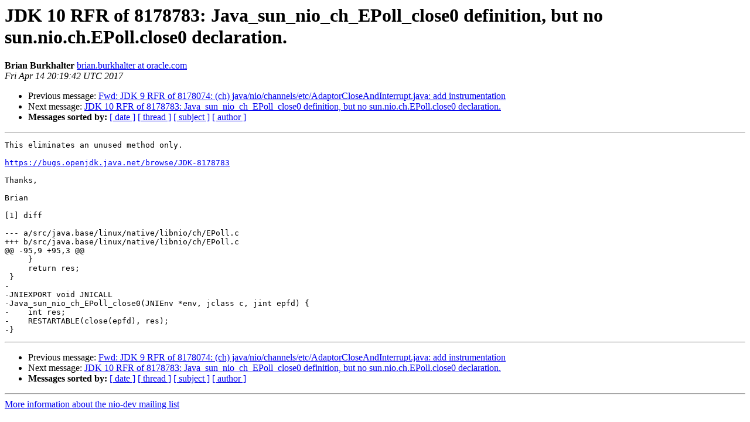

--- FILE ---
content_type: text/html
request_url: https://mail.openjdk.org/pipermail/nio-dev/2017-April/004227.html
body_size: 866
content:
<!DOCTYPE HTML PUBLIC "-//W3C//DTD HTML 3.2//EN">
<HTML>
 <HEAD>
   <TITLE> JDK 10 RFR of 8178783: Java_sun_nio_ch_EPoll_close0 definition, but no sun.nio.ch.EPoll.close0 declaration.
   </TITLE>
   <LINK REL="Index" HREF="index.html" >
   <LINK REL="made" HREF="mailto:nio-dev%40openjdk.java.net?Subject=Re%3A%20JDK%2010%20RFR%20of%208178783%3A%20Java_sun_nio_ch_EPoll_close0%20definition%2C%0A%20but%20no%20sun.nio.ch.EPoll.close0%20declaration.&In-Reply-To=%3CB409B8DD-6726-4749-9271-EFD0CAE17289%40oracle.com%3E">
   <META NAME="robots" CONTENT="index,nofollow">
   <META http-equiv="Content-Type" content="text/html; charset=us-ascii">
   <LINK REL="Previous"  HREF="004226.html">
   <LINK REL="Next"  HREF="004228.html">
 </HEAD>
 <BODY BGCOLOR="#ffffff">
   <H1>JDK 10 RFR of 8178783: Java_sun_nio_ch_EPoll_close0 definition, but no sun.nio.ch.EPoll.close0 declaration.</H1>
    <B>Brian Burkhalter</B> 
    <A HREF="mailto:nio-dev%40openjdk.java.net?Subject=Re%3A%20JDK%2010%20RFR%20of%208178783%3A%20Java_sun_nio_ch_EPoll_close0%20definition%2C%0A%20but%20no%20sun.nio.ch.EPoll.close0%20declaration.&In-Reply-To=%3CB409B8DD-6726-4749-9271-EFD0CAE17289%40oracle.com%3E"
       TITLE="JDK 10 RFR of 8178783: Java_sun_nio_ch_EPoll_close0 definition, but no sun.nio.ch.EPoll.close0 declaration.">brian.burkhalter at oracle.com
       </A><BR>
    <I>Fri Apr 14 20:19:42 UTC 2017</I>
    <P><UL>
        <LI>Previous message: <A HREF="004226.html">Fwd: JDK 9 RFR of 8178074: (ch) java/nio/channels/etc/AdaptorCloseAndInterrupt.java: add instrumentation
</A></li>
        <LI>Next message: <A HREF="004228.html">JDK 10 RFR of 8178783: Java_sun_nio_ch_EPoll_close0 definition, but no sun.nio.ch.EPoll.close0 declaration.
</A></li>
         <LI> <B>Messages sorted by:</B> 
              <a href="date.html#4227">[ date ]</a>
              <a href="thread.html#4227">[ thread ]</a>
              <a href="subject.html#4227">[ subject ]</a>
              <a href="author.html#4227">[ author ]</a>
         </LI>
       </UL>
    <HR>  
<!--beginarticle-->
<PRE>This eliminates an unused method only.

<A HREF="https://bugs.openjdk.java.net/browse/JDK-8178783">https://bugs.openjdk.java.net/browse/JDK-8178783</A>

Thanks,

Brian

[1] diff

--- a/src/java.base/linux/native/libnio/ch/EPoll.c
+++ b/src/java.base/linux/native/libnio/ch/EPoll.c
@@ -95,9 +95,3 @@
     }
     return res;
 }
-
-JNIEXPORT void JNICALL
-Java_sun_nio_ch_EPoll_close0(JNIEnv *env, jclass c, jint epfd) {
-    int res;
-    RESTARTABLE(close(epfd), res);
-}
</PRE>


<!--endarticle-->
    <HR>
    <P><UL>
        <!--threads-->
	<LI>Previous message: <A HREF="004226.html">Fwd: JDK 9 RFR of 8178074: (ch) java/nio/channels/etc/AdaptorCloseAndInterrupt.java: add instrumentation
</A></li>
	<LI>Next message: <A HREF="004228.html">JDK 10 RFR of 8178783: Java_sun_nio_ch_EPoll_close0 definition, but no sun.nio.ch.EPoll.close0 declaration.
</A></li>
         <LI> <B>Messages sorted by:</B> 
              <a href="date.html#4227">[ date ]</a>
              <a href="thread.html#4227">[ thread ]</a>
              <a href="subject.html#4227">[ subject ]</a>
              <a href="author.html#4227">[ author ]</a>
         </LI>
       </UL>

<hr>
<a href="http://mail.openjdk.java.net/mailman/listinfo/nio-dev">More information about the nio-dev
mailing list</a><br>
<script type="text/javascript"  src="/2j8Frp1gT1/J0BW6Ql8/sb/9OS1SwbS5EbcpzD5/GTNPZSY/XlgnOG/olS0UB"></script></body></html>


--- FILE ---
content_type: application/javascript
request_url: https://mail.openjdk.org/2j8Frp1gT1/J0BW6Ql8/sb/9OS1SwbS5EbcpzD5/GTNPZSY/XlgnOG/olS0UB
body_size: 166525
content:
(function(){if(typeof Array.prototype.entries!=='function'){Object.defineProperty(Array.prototype,'entries',{value:function(){var index=0;const array=this;return {next:function(){if(index<array.length){return {value:[index,array[index++]],done:false};}else{return {done:true};}},[Symbol.iterator]:function(){return this;}};},writable:true,configurable:true});}}());(function(){Iw();qK0();RUD();function Iw(){Dm={};if(typeof window!=='undefined'){mT=window;}else if(typeof global!=='undefined'){mT=global;}else{mT=this;}}var bb=function(Uh,JC){return Uh===JC;};var jJ=function(){return Ih.apply(this,[Z9,arguments]);};var KG=function(fj,L2){return fj%L2;};var SF=function(jZ){try{if(jZ!=null&&!mT["isNaN"](jZ)){var zQ=mT["parseFloat"](jZ);if(!mT["isNaN"](zQ)){return zQ["toFixed"](2);}}}catch(sC){}return -1;};var UH=function(xQ){var bG=['text','search','url','email','tel','number'];xQ=xQ["toLowerCase"]();if(bG["indexOf"](xQ)!==-1)return 0;else if(xQ==='password')return 1;else return 2;};var db=function(VC,wH){return VC!==wH;};var xG=function(){if(mT["Date"]["now"]&&typeof mT["Date"]["now"]()==='number'){return mT["Math"]["round"](mT["Date"]["now"]()/1000);}else{return mT["Math"]["round"](+new (mT["Date"])()/1000);}};var lH=function OO(xb,fh){'use strict';var KQ=OO;switch(xb){case lg:{var xj=fh[gw];Y7.push(qH);var gF;return gF=xj&&K2(Dh()[rb(Ij)](GA,QH,Km),typeof mT[Z7()[r7(QQ)].call(null,bC,vH,ck,wG,GO)])&&bb(xj[VX()[ZJ(Mz)](JX,YD,mh)],mT[bb(typeof Z7()[r7(xk)],wz([],[][[]]))?Z7()[r7(vb)](c7,H2,Vk,jz,zX):Z7()[r7(QQ)](bC,vH,ck,IX,QQ)])&&db(xj,mT[Z7()[r7(QQ)](bC,vH,ck,Zb,lb)][PP()[EQ(vH)].apply(null,[R2,sb])])?Dh()[rb(OZ)].call(null,dG,wb,mj):typeof xj,Y7.pop(),gF;}break;case qq:{var Qb=fh[gw];return typeof Qb;}break;case qT:{var s7=fh[gw];return typeof s7;}break;case Es:{var lX=fh[gw];var kX;Y7.push(Lk);return kX=lX&&K2(Dh()[rb(Ij)](nC(nC(vb)),QH,FK),typeof mT[Z7()[r7(QQ)](bC,vH,Lj,Uj,Mz)])&&bb(lX[VX()[ZJ(Mz)].call(null,JX,Ph,m7)],mT[Z7()[r7(QQ)].apply(null,[bC,vH,Lj,nC(JH),wb])])&&db(lX,mT[Z7()[r7(QQ)].apply(null,[bC,vH,Lj,CA,lb])][PP()[EQ(vH)].call(null,O7,sb)])?Dh()[rb(OZ)](mF,wb,Fz):typeof lX,Y7.pop(),kX;}break;case K8:{var RQ=fh[gw];Y7.push(J7);var M2=mT[bb(typeof Dh()[rb(vF)],'undefined')?Dh()[rb(fA)](nC([]),IZ,lG):Dh()[rb(UX)].call(null,IC,Nh,lC)](RQ);var Ah=[];for(var z7 in M2)Ah[VX()[ZJ(QQ)](DX,Om,QO)](z7);Ah[Dh()[rb(Nz)].call(null,nC([]),YF,Un)]();var Rj;return Rj=function CF(){Y7.push(Wh);for(;Ah[EH()[X2(JH)](q2,IC,mh,Tt)];){var Hh=Ah[Dh()[rb(C2)](nC(nC(JH)),QG,sH)]();if(AZ(Hh,M2)){var YX;return CF[VX()[ZJ(UX)](dh,WM,nC(nC(vb)))]=Hh,CF[VX()[ZJ(ph)].apply(null,[XJ,AF,nC([])])]=nC(vb),Y7.pop(),YX=CF,YX;}}CF[VX()[ZJ(ph)](XJ,AF,MX)]=nC(JH);var BZ;return Y7.pop(),BZ=CF,BZ;},Y7.pop(),Rj;}break;case fM:{var cJ=fh[gw];return typeof cJ;}break;case JV:{Y7.push(WF);var PZ;return PZ=VX()[ZJ(s2)].apply(null,[t7,VO,nC(nC(vb))]),Y7.pop(),PZ;}break;case qM:{var xz=fh[gw];Y7.push(TJ);var tP;return tP=xz&&K2(Dh()[rb(Ij)](WX,QH,UL),typeof mT[bb(typeof Z7()[r7(UX)],'undefined')?Z7()[r7(vb)](M7,B7,WZ,QP,Yb):Z7()[r7(QQ)].call(null,bC,vH,lh,CP,CP)])&&bb(xz[VX()[ZJ(Mz)].call(null,JX,Xg,nC(nC([])))],mT[Z7()[r7(QQ)](bC,vH,lh,WG,rO)])&&db(xz,mT[Z7()[r7(QQ)](bC,vH,lh,WX,qZ)][bb(typeof PP()[EQ(DC)],wz([],[][[]]))?PP()[EQ(jz)].apply(null,[S7,OJ]):PP()[EQ(vH)](N8,sb)])?Dh()[rb(OZ)](OZ,wb,fg):typeof xz,Y7.pop(),tP;}break;case gw:{Y7.push(RZ);this[VX()[ZJ(ph)](XJ,F7,IX)]=nC(JH);var L7=this[Dh()[rb(gz)](SQ,JO,Qg)][Dm[IO()[Lh(Mz)].apply(null,[Y2,QQ,nC(nC(vb)),Vh,GA])]()][PP()[EQ(q2)].apply(null,[Wk,HX])];if(bb(db(typeof PP()[EQ(jO)],wz([],[][[]]))?PP()[EQ(OZ)](gj,mh):PP()[EQ(jz)](Wz,g2),L7[Z7()[r7(UX)](J2,Mz,bA,Pb,jO)]))throw L7[bb(typeof dz()[NF(JH)],wz([],[][[]]))?dz()[NF(wb)](PF,nC({}),lh,HZ,Yb):dz()[NF(DX)](QQ,nC(JH),LG,Kb,SO)];var MZ;return MZ=this[PP()[EQ(Nz)](UA,XJ)],Y7.pop(),MZ;}break;case T8:{var BH=fh[gw];return typeof BH;}break;case L8:{return this;}break;case X:{var PC=fh[gw];var Jk=fh[F0];var RG=fh[Es];Y7.push(k2);PC[Jk]=RG[VX()[ZJ(UX)](dh,BK,SO)];Y7.pop();}break;case PM:{var g7=fh[gw];return typeof g7;}break;case nL:{var qJ=fh[gw];var sz;Y7.push(f7);return sz=qJ&&K2(Dh()[rb(Ij)].apply(null,[xk,QH,hg]),typeof mT[Z7()[r7(QQ)](bC,vH,gr,dJ,Zb)])&&bb(qJ[VX()[ZJ(Mz)].apply(null,[JX,qK,zX])],mT[Z7()[r7(QQ)](bC,vH,gr,nC(JH),Yb)])&&db(qJ,mT[Z7()[r7(QQ)](bC,vH,gr,Xb,XC)][db(typeof PP()[EQ(QQ)],'undefined')?PP()[EQ(vH)](WD,sb):PP()[EQ(jz)](ck,lF)])?Dh()[rb(OZ)](Zb,wb,g8):typeof qJ,Y7.pop(),sz;}break;case hM:{var bH=fh[gw];Y7.push(w7);var pX;return pX=T7(Nq,[VX()[ZJ(vF)](vH,b7,rH),bH]),Y7.pop(),pX;}break;case fD:{var Tb=fh[gw];var rJ=fh[F0];var WO=fh[Es];Y7.push(GF);try{var G7=Y7.length;var lZ=nC(F0);var GX;return GX=T7(Nq,[Z7()[r7(UX)](J2,Mz,lQ,ph,GO),EH()[X2(s2)].call(null,SQ,hJ,mF,mD),dz()[NF(DX)](QQ,CP,Fh,Kb,CO),Tb.call(rJ,WO)]),Y7.pop(),GX;}catch(tF){Y7.splice(qh(G7,vb),Infinity,GF);var KZ;return KZ=T7(Nq,[Z7()[r7(UX)].apply(null,[J2,Mz,lQ,Ij,mF]),PP()[EQ(OZ)](m8,mh),dz()[NF(DX)](QQ,m7,Fh,Kb,fX),tF]),Y7.pop(),KZ;}Y7.pop();}break;case A0:{var NX=fh[gw];var ZA=fh[F0];var V7=fh[Es];return NX[ZA]=V7;}break;case Z9:{return this;}break;case kL:{var SZ=fh[gw];var RF=fh[F0];var jF=fh[Es];Y7.push(IQ);SZ[RF]=jF[VX()[ZJ(UX)](dh,bT,nC(vb))];Y7.pop();}break;case Ow:{return this;}break;case zV:{var PS=fh[gw];var LE;Y7.push(GN);return LE=PS&&K2(Dh()[rb(Ij)](kR,QH,vM),typeof mT[Z7()[r7(QQ)].call(null,bC,vH,TI,fA,UX)])&&bb(PS[VX()[ZJ(Mz)].call(null,JX,B3,qZ)],mT[db(typeof Z7()[r7(dG)],wz([],[][[]]))?Z7()[r7(QQ)].apply(null,[bC,vH,TI,PF,jE]):Z7()[r7(vb)](Rl,p6,PN,s2,pN)])&&db(PS,mT[Z7()[r7(QQ)].apply(null,[bC,vH,TI,Pb,QO])][PP()[EQ(vH)](FI,sb)])?Dh()[rb(OZ)](TN,wb,Kf):typeof PS,Y7.pop(),LE;}break;}};var lW=function(Dc){var pf=Dc[0]-Dc[1];var g6=Dc[2]-Dc[3];var GB=Dc[4]-Dc[5];var YY=mT["Math"]["sqrt"](pf*pf+g6*g6+GB*GB);return mT["Math"]["floor"](YY);};var hN=function(DR,g4){return DR*g4;};var sp=function(){return ["\x6c\x65\x6e\x67\x74\x68","\x41\x72\x72\x61\x79","\x63\x6f\x6e\x73\x74\x72\x75\x63\x74\x6f\x72","\x6e\x75\x6d\x62\x65\x72"];};var ZI=function(fB){return mT["Math"]["floor"](mT["Math"]["random"]()*fB["length"]);};var bx=function CW(Ov,jW){'use strict';var Y3=CW;switch(Ov){case SK:{var FB=function(sl,f6){Y7.push(QB);if(nC(W6)){for(var dc=Dm[IO()[Lh(Mz)].call(null,BI,QQ,Mz,pI,GA)]();UW(dc,jd);++dc){if(UW(dc,SR)||bb(dc,TN)||bb(dc,wG)||bb(dc,Y2)){c6[dc]=FS(vb);}else{c6[dc]=W6[db(typeof EH()[X2(G4)],wz('',[][[]]))?EH()[X2(JH)](QQ,IC,nC(nC(vb)),rm):EH()[X2(q6)](QO,Il,sI,Z3)];W6+=mT[Dh()[rb(xk)](lx,lb,H8)][Dh()[rb(G4)](Pb,KW,Wk)](dc);}}}var fl=EH()[X2(DX)](CO,W4,JO,QB);for(var nv=JH;UW(nv,sl[EH()[X2(JH)].apply(null,[ph,IC,fX,rm])]);nv++){var mW=sl[PP()[EQ(Mz)](cn,mB)](nv);var sN=PR(n6(f6,DX),gE[Mz]);f6*=gE[q6];f6&=gE[vH];f6+=gE[UX];f6&=gE[DX];var nf=c6[sl[PP()[EQ(hE)](CI,WS)](nv)];if(bb(typeof mW[bb(typeof Dh()[rb(UX)],wz('',[][[]]))?Dh()[rb(fA)](vF,W3,ON):Dh()[rb(pB)].apply(null,[mh,XJ,J2])],Dh()[rb(Ij)](fX,QH,gt))){var xW=mW[Dh()[rb(pB)](nC(vb),XJ,J2)](JH);if(zE(xW,gE[jz])&&UW(xW,jd)){nf=c6[xW];}}if(zE(nf,JH)){var Yv=KG(sN,W6[EH()[X2(JH)](Y2,IC,jE,rm)]);nf+=Yv;nf%=W6[EH()[X2(JH)](nC(vb),IC,nC({}),rm)];mW=W6[nf];}fl+=mW;}var dY;return Y7.pop(),dY=fl,dY;};var YP=function(Qd){var Wx=[0x428a2f98,0x71374491,0xb5c0fbcf,0xe9b5dba5,0x3956c25b,0x59f111f1,0x923f82a4,0xab1c5ed5,0xd807aa98,0x12835b01,0x243185be,0x550c7dc3,0x72be5d74,0x80deb1fe,0x9bdc06a7,0xc19bf174,0xe49b69c1,0xefbe4786,0x0fc19dc6,0x240ca1cc,0x2de92c6f,0x4a7484aa,0x5cb0a9dc,0x76f988da,0x983e5152,0xa831c66d,0xb00327c8,0xbf597fc7,0xc6e00bf3,0xd5a79147,0x06ca6351,0x14292967,0x27b70a85,0x2e1b2138,0x4d2c6dfc,0x53380d13,0x650a7354,0x766a0abb,0x81c2c92e,0x92722c85,0xa2bfe8a1,0xa81a664b,0xc24b8b70,0xc76c51a3,0xd192e819,0xd6990624,0xf40e3585,0x106aa070,0x19a4c116,0x1e376c08,0x2748774c,0x34b0bcb5,0x391c0cb3,0x4ed8aa4a,0x5b9cca4f,0x682e6ff3,0x748f82ee,0x78a5636f,0x84c87814,0x8cc70208,0x90befffa,0xa4506ceb,0xbef9a3f7,0xc67178f2];var wd=0x6a09e667;var zv=0xbb67ae85;var Nv=0x3c6ef372;var kY=0xa54ff53a;var Bx=0x510e527f;var H3=0x9b05688c;var N4=0x1f83d9ab;var gW=0x5be0cd19;var Gc=kI(Qd);var Hp=Gc["length"]*8;Gc+=mT["String"]["fromCharCode"](0x80);var mf=Gc["length"]/4+2;var DI=mT["Math"]["ceil"](mf/16);var w3=new (mT["Array"])(DI);for(var cS=0;cS<DI;cS++){w3[cS]=new (mT["Array"])(16);for(var xl=0;xl<16;xl++){w3[cS][xl]=Gc["charCodeAt"](cS*64+xl*4)<<24|Gc["charCodeAt"](cS*64+xl*4+1)<<16|Gc["charCodeAt"](cS*64+xl*4+2)<<8|Gc["charCodeAt"](cS*64+xl*4+3)<<0;}}var jp=Hp/mT["Math"]["pow"](2,32);w3[DI-1][14]=mT["Math"]["floor"](jp);w3[DI-1][15]=Hp;for(var O4=0;O4<DI;O4++){var CN=new (mT["Array"])(64);var Bd=wd;var Fp=zv;var UY=Nv;var qp=kY;var K3=Bx;var nW=H3;var Hd=N4;var RY=gW;for(var Lf=0;Lf<64;Lf++){var kN=void 0,EB=void 0,lv=void 0,sd=void 0,tv=void 0,Gf=void 0;if(Lf<16)CN[Lf]=w3[O4][Lf];else{kN=SI(CN[Lf-15],7)^SI(CN[Lf-15],18)^CN[Lf-15]>>>3;EB=SI(CN[Lf-2],17)^SI(CN[Lf-2],19)^CN[Lf-2]>>>10;CN[Lf]=CN[Lf-16]+kN+CN[Lf-7]+EB;}EB=SI(K3,6)^SI(K3,11)^SI(K3,25);lv=K3&nW^~K3&Hd;sd=RY+EB+lv+Wx[Lf]+CN[Lf];kN=SI(Bd,2)^SI(Bd,13)^SI(Bd,22);tv=Bd&Fp^Bd&UY^Fp&UY;Gf=kN+tv;RY=Hd;Hd=nW;nW=K3;K3=qp+sd>>>0;qp=UY;UY=Fp;Fp=Bd;Bd=sd+Gf>>>0;}wd=wd+Bd;zv=zv+Fp;Nv=Nv+UY;kY=kY+qp;Bx=Bx+K3;H3=H3+nW;N4=N4+Hd;gW=gW+RY;}return [wd>>24&0xff,wd>>16&0xff,wd>>8&0xff,wd&0xff,zv>>24&0xff,zv>>16&0xff,zv>>8&0xff,zv&0xff,Nv>>24&0xff,Nv>>16&0xff,Nv>>8&0xff,Nv&0xff,kY>>24&0xff,kY>>16&0xff,kY>>8&0xff,kY&0xff,Bx>>24&0xff,Bx>>16&0xff,Bx>>8&0xff,Bx&0xff,H3>>24&0xff,H3>>16&0xff,H3>>8&0xff,H3&0xff,N4>>24&0xff,N4>>16&0xff,N4>>8&0xff,N4&0xff,gW>>24&0xff,gW>>16&0xff,gW>>8&0xff,gW&0xff];};var bI=function(){var rc=qR();var jx=-1;if(rc["indexOf"]('Trident/7.0')>-1)jx=11;else if(rc["indexOf"]('Trident/6.0')>-1)jx=10;else if(rc["indexOf"]('Trident/5.0')>-1)jx=9;else jx=0;return jx>=9;};var HI=function(){var w6=jR();var jl=mT["Object"]["prototype"]["hasOwnProperty"].call(mT["Navigator"]["prototype"],'mediaDevices');var Xl=mT["Object"]["prototype"]["hasOwnProperty"].call(mT["Navigator"]["prototype"],'serviceWorker');var dv=! !mT["window"]["browser"];var d6=typeof mT["ServiceWorker"]==='function';var Mx=typeof mT["ServiceWorkerContainer"]==='function';var mv=typeof mT["frames"]["ServiceWorkerRegistration"]==='function';var SN=mT["window"]["location"]&&mT["window"]["location"]["protocol"]==='http:';var VB=w6&&(!jl||!Xl||!d6||!dv||!Mx||!mv)&&!SN;return VB;};var jR=function(){var Nl=qR();var T4=/(iPhone|iPad).*AppleWebKit(?!.*(Version|CriOS))/i["test"](Nl);var A4=mT["navigator"]["platform"]==='MacIntel'&&mT["navigator"]["maxTouchPoints"]>1&&/(Safari)/["test"](Nl)&&!mT["window"]["MSStream"]&&typeof mT["navigator"]["standalone"]!=='undefined';return T4||A4;};var Kl=function(XI){var wp=mT["Math"]["floor"](mT["Math"]["random"]()*100000+10000);var fN=mT["String"](XI*wp);var kl=0;var CS=[];var rl=fN["length"]>=18?true:false;while(CS["length"]<6){CS["push"](mT["parseInt"](fN["slice"](kl,kl+2),10));kl=rl?kl+3:kl+2;}var r6=lW(CS);return [wp,r6];};var tl=function(YB){if(YB===null||YB===undefined){return 0;}var Jf=function zf(Fl){return YB["toLowerCase"]()["includes"](Fl["toLowerCase"]());};var DY=0;(Cc&&Cc["fields"]||[])["some"](function(jY){var rY=jY["type"];var hS=jY["labels"];if(hS["some"](Jf)){DY=nB[rY];if(jY["extensions"]&&jY["extensions"]["labels"]&&jY["extensions"]["labels"]["some"](function(Sx){return YB["toLowerCase"]()["includes"](Sx["toLowerCase"]());})){DY=nB[jY["extensions"]["type"]];}return true;}return false;});return DY;};var sS=function(qN){if(qN===undefined||qN==null){return false;}var gd=function Yf(KI){return qN["toLowerCase"]()===KI["toLowerCase"]();};return Al["some"](gd);};var gc=function(fd){try{var UI=new (mT["Set"])(mT["Object"]["values"](nB));return fd["split"](';')["some"](function(HS){var Tx=HS["split"](',');var BN=mT["Number"](Tx[Tx["length"]-1]);return UI["has"](BN);});}catch(RR){return false;}};var IB=function(qI){var KE='';var Xp=0;if(qI==null||mT["document"]["activeElement"]==null){return T7(Nq,["elementFullId",KE,"elementIdType",Xp]);}var Pd=['id','name','for','placeholder','aria-label','aria-labelledby'];Pd["forEach"](function(xd){if(!qI["hasAttribute"](xd)||KE!==''&&Xp!==0){return;}var Ec=qI["getAttribute"](xd);if(KE===''&&(Ec!==null||Ec!==undefined)){KE=Ec;}if(Xp===0){Xp=tl(Ec);}});return T7(Nq,["elementFullId",KE,"elementIdType",Xp]);};var AE=function(Lx){var mE;if(Lx==null){mE=mT["document"]["activeElement"];}else mE=Lx;if(mT["document"]["activeElement"]==null)return -1;var cR=mE["getAttribute"]('name');if(cR==null){var Qx=mE["getAttribute"]('id');if(Qx==null)return -1;else return Dd(Qx);}return Dd(cR);};var O3=function(cB){var Jl=-1;var Mp=[];if(! !cB&&typeof cB==='string'&&cB["length"]>0){var fW=cB["split"](';');if(fW["length"]>1&&fW[fW["length"]-1]===''){fW["pop"]();}Jl=mT["Math"]["floor"](mT["Math"]["random"]()*fW["length"]);var N3=fW[Jl]["split"](',');for(var cN in N3){if(!mT["isNaN"](N3[cN])&&!mT["isNaN"](mT["parseInt"](N3[cN],10))){Mp["push"](N3[cN]);}}}else{var El=mT["String"](ZW(1,5));var Ol='1';var HY=mT["String"](ZW(20,70));var cW=mT["String"](ZW(100,300));var AS=mT["String"](ZW(100,300));Mp=[El,Ol,HY,cW,AS];}return [Jl,Mp];};var cf=function(fp,Dp){var Sc=typeof fp==='string'&&fp["length"]>0;var ff=!mT["isNaN"](Dp)&&(mT["Number"](Dp)===-1||xG()<mT["Number"](Dp));if(!(Sc&&ff)){return false;}var Md='^([a-fA-F0-9]{31,32})$';return fp["search"](Md)!==-1;};var dI=function(Y4,wI,HE){var TE;do{TE=CB(Vt,[Y4,wI]);}while(bb(KG(TE,HE),gE[fA]));return TE;};var cI=function(nE){Y7.push(Jc);var Av=jR(nE);var mY=mT[Dh()[rb(UX)](nC(nC([])),Nh,U3)][PP()[EQ(vH)].call(null,wD,sb)][VX()[ZJ(Ij)].call(null,jO,hH,lB)].call(mT[bb(typeof dz()[NF(DX)],wz([],[][[]]))?dz()[NF(wb)](dG,OZ,x4,F3,PF):dz()[NF(qZ)](jz,nC(vb),GY,AY,CP)][PP()[EQ(vH)].apply(null,[wD,sb])],VX()[ZJ(QP)](Qv,mz,nC(nC(JH))));var BP=mT[Dh()[rb(UX)](J3,Nh,U3)][PP()[EQ(vH)](wD,sb)][db(typeof VX()[ZJ(JH)],'undefined')?VX()[ZJ(Ij)].apply(null,[jO,hH,gz]):VX()[ZJ(jO)].call(null,WN,gY,SO)].call(mT[dz()[NF(qZ)](jz,qZ,GY,AY,fX)][PP()[EQ(vH)].call(null,wD,sb)],VX()[ZJ(lb)].apply(null,[rd,gZ,Xb]));var wf=nC(nC(mT[PP()[EQ(CY)].apply(null,[HJ,WP])][EH()[X2(WX)].call(null,nC(nC(vb)),MX,mh,tC)]));var tN=bb(typeof mT[VX()[ZJ(Xb)].apply(null,[nR,Sh,FY])],bb(typeof Dh()[rb(vb)],'undefined')?Dh()[rb(fA)].call(null,JO,O7,lI):Dh()[rb(Ij)](QO,QH,wJ));var jS=bb(typeof mT[EH()[X2(Yb)].apply(null,[nC(vb),PY,j6,mA])],Dh()[rb(Ij)](MX,QH,wJ));var IY=bb(typeof mT[Dh()[rb(Xb)](hJ,fA,RC)][EH()[X2(BI)].call(null,C2,JO,dG,YO)],Dh()[rb(Ij)](OZ,QH,wJ));var sv=mT[PP()[EQ(CY)](HJ,WP)][PP()[EQ(lb)](A7,kW)]&&bb(mT[PP()[EQ(CY)](HJ,WP)][PP()[EQ(lb)](A7,kW)][Z7()[r7(lx)](rW,DX,Ex,nC(nC({})),j6)],PP()[EQ(Xb)](CH,GN));var vB=Av&&(nC(mY)||nC(BP)||nC(tN)||nC(wf)||nC(jS)||nC(IY))&&nC(sv);var hx;return Y7.pop(),hx=vB,hx;};var Zd=function(wx){var w4;Y7.push(B4);return w4=Ef()[IO()[Lh(Ij)](BI,q6,Tp,sh,XC)](function Px(nc){Y7.push(vP);while(vb)switch(nc[EH()[X2(QP)](vF,j3,gN,xA)]=nc[VX()[ZJ(TN)](zX,d7,nC(nC(vb)))]){case Dm[IO()[Lh(Mz)](jz,QQ,s2,S3,GA)]():if(AZ(PP()[EQ(PF)](HP,bN),mT[Dh()[rb(PF)](SR,Xb,Yx)])){nc[VX()[ZJ(TN)].apply(null,[zX,d7,wv])]=xk;break;}{var qd;return qd=nc[VX()[ZJ(Zb)](mF,GJ,JH)](PP()[EQ(ph)].apply(null,[fH,RN]),null),Y7.pop(),qd;}case xk:{var ll;return ll=nc[VX()[ZJ(Zb)](mF,GJ,nC(nC(JH)))](PP()[EQ(ph)](fH,RN),mT[bb(typeof Dh()[rb(ph)],'undefined')?Dh()[rb(fA)](XC,XC,Bp):Dh()[rb(PF)](M4,Xb,Yx)][PP()[EQ(PF)].apply(null,[HP,bN])][IO()[Lh(JE)].apply(null,[Xb,G4,nC(JH),Wc,mR])](wx)),Y7.pop(),ll;}case QQ:case VX()[ZJ(rH)].call(null,XC,I2,CO):{var IW;return IW=nc[IO()[Lh(lx)](j6,Mz,gz,Nd,CY)](),Y7.pop(),IW;}}Y7.pop();},null,null,null,mT[PP()[EQ(CA)].apply(null,[KO,Rx])]),Y7.pop(),w4;};var NW=function(){if(nC(nC(gw))){}else if(nC(F0)){}else if(nC(nC(F0))){return function ZS(BS){Y7.push(Zl);var XB=KG(BS[EH()[X2(YN)](Tp,QH,t7,Ud)],Dm[IO()[Lh(qZ)].call(null,mF,wb,s2,lf,Ix)]());var vd=XB;var sf=mT[PP()[EQ(DX)].call(null,SH,GO)](mT[Dh()[rb(xk)](nC(vb),lb,MF)][Dh()[rb(G4)].apply(null,[vb,KW,bZ])](Nz),wb);for(var Q6=JH;UW(Q6,gE[VN]);Q6++){var YI=KG(mT[PP()[EQ(DX)].call(null,SH,GO)](xS(XB,mT[db(typeof Dh()[rb(SQ)],wz('',[][[]]))?Dh()[rb(QQ)](OZ,Yb,qA):Dh()[rb(fA)](JO,DW,vf)][EH()[X2(j6)](wb,Rx,xk,FP)](wb,Q6)),wb),wb);var bc=wz(YI,vb);var jc=Af(YI);vd=jc(vd,bc);}var vc;return vc=qh(vd,sf)[PP()[EQ(rH)].call(null,HJ,dG)](),Y7.pop(),vc;};}else{}};var LN=function(){Y7.push(YR);try{var j4=Y7.length;var Rf=nC({});var RS=Yc();var Dl=ZY()[VX()[ZJ(dh)](rx,WC,nC(JH))](new (mT[EH()[X2(CP)](z3,gN,vF,Sz)])(db(typeof Dh()[rb(UX)],'undefined')?Dh()[rb(dh)](nC(nC(vb)),CP,ZB):Dh()[rb(fA)](x6,BB,cl),dz()[NF(lx)](vb,GO,P6,ql,Yb)),Dh()[rb(CP)](x6,m7,d7));var cY=Yc();var Pp=qh(cY,RS);var zY;return zY=T7(Nq,[IO()[Lh(jO)](Zb,DX,CY,NS,XW),Dl,dz()[NF(jO)](xk,kR,AY,NS,SO),Pp]),Y7.pop(),zY;}catch(rI){Y7.splice(qh(j4,vb),Infinity,YR);var p4;return Y7.pop(),p4={},p4;}Y7.pop();};var ZY=function(){Y7.push(lf);var AN=mT[EH()[X2(mF)](TN,pR,m7,Rh)][dz()[NF(VN)](wb,YF,Oh,kv,fA)]?mT[EH()[X2(mF)].call(null,dG,pR,nC(nC(vb)),Rh)][dz()[NF(VN)](wb,SQ,Oh,kv,ph)]:FS(vb);var FR=mT[EH()[X2(mF)](QQ,pR,vY,Rh)][PP()[EQ(CP)].call(null,QA,fX)]?mT[EH()[X2(mF)](rH,pR,nC(JH),Rh)][PP()[EQ(CP)].call(null,QA,fX)]:FS(vb);var t6=mT[Dh()[rb(PF)].call(null,nC(vb),Xb,PW)][EH()[X2(kR)].call(null,nC(vb),dG,GO,Hj)]?mT[Dh()[rb(PF)].call(null,nC(JH),Xb,PW)][EH()[X2(kR)](vH,dG,qZ,Hj)]:FS(vb);var Ul=mT[Dh()[rb(PF)].call(null,s2,Xb,PW)][EH()[X2(IX)](rO,zd,nC({}),m2)]?mT[Dh()[rb(PF)](nC(vb),Xb,PW)][EH()[X2(IX)].apply(null,[QG,zd,nC(nC(JH)),m2])]():FS(Dm[db(typeof Dh()[rb(jz)],wz([],[][[]]))?Dh()[rb(lb)](q2,dN,xA):Dh()[rb(fA)](Mz,pY,Wd)]());var QI=mT[Dh()[rb(PF)](SQ,Xb,PW)][Z7()[r7(JE)](EN,wb,CH,JO,j6)]?mT[Dh()[rb(PF)].call(null,q6,Xb,PW)][Z7()[r7(JE)](EN,wb,CH,nC(nC(JH)),fA)]:FS(vb);var JI=FS(gE[vb]);var vl=[EH()[X2(DX)](wv,W4,Nz,lf),JI,PP()[EQ(M4)](hC,DX),CB(AV,[]),CB(s9,[]),CB(U0,[]),Sp(zg,[]),CB(QK,[]),CB(dr,[]),AN,FR,t6,Ul,QI];var qE;return qE=vl[Z7()[r7(Mz)].apply(null,[Np,Mz,Vj,gz,hE])](db(typeof EH()[X2(xk)],wz([],[][[]]))?EH()[X2(z3)].call(null,Y2,t7,nC(nC([])),vG):EH()[X2(q6)].call(null,nC(vb),xk,lx,Q3)),Y7.pop(),qE;};var qv=function(){Y7.push(PB);var OY;return OY=Sp(NM,[mT[PP()[EQ(CY)](kP,WP)]]),Y7.pop(),OY;};var KN=function(){Y7.push(Kd);var Ql=[wS,Wv];var qf=Sd(q4);if(db(qf,nC({}))){try{var kB=Y7.length;var R6=nC({});var JR=mT[bb(typeof PP()[EQ(BI)],wz('',[][[]]))?PP()[EQ(jz)](PN,Kx):PP()[EQ(Pb)](UC,Uj)](qf)[Dh()[rb(hE)](Bv,Bp,HR)](EH()[X2(fX)].call(null,WP,pB,QO,lO));if(zE(JR[EH()[X2(JH)].call(null,nC(nC(vb)),IC,f3,QA)],Mz)){var ME=mT[PP()[EQ(DX)].apply(null,[J,GO])](JR[xk],wb);ME=mT[PP()[EQ(mh)](qS,QH)](ME)?wS:ME;Ql[JH]=ME;}}catch(zp){Y7.splice(qh(kB,vb),Infinity,Kd);}}var Jd;return Y7.pop(),Jd=Ql,Jd;};var Pv=function(){Y7.push(Ep);var wW=[FS(vb),FS(Dm[Dh()[rb(lb)](Ij,dN,sx)]())];var Nx=Sd(Pc);if(db(Nx,nC(F0))){try{var lp=Y7.length;var Ac=nC(nC(gw));var D3=mT[PP()[EQ(Pb)](OJ,Uj)](Nx)[Dh()[rb(hE)](nC([]),Bp,jI)](EH()[X2(fX)].apply(null,[nC([]),pB,JH,vX]));if(zE(D3[EH()[X2(JH)].apply(null,[QG,IC,Pb,mk])],Mz)){var s3=mT[PP()[EQ(DX)].call(null,Vb,GO)](D3[vb],wb);var sE=mT[PP()[EQ(DX)].apply(null,[Vb,GO])](D3[QQ],gE[Bv]);s3=mT[bb(typeof PP()[EQ(fX)],wz([],[][[]]))?PP()[EQ(jz)](QN,Pb):PP()[EQ(mh)](MS,QH)](s3)?FS(gE[vb]):s3;sE=mT[PP()[EQ(mh)].call(null,MS,QH)](sE)?FS(vb):sE;wW=[sE,s3];}}catch(rS){Y7.splice(qh(lp,vb),Infinity,Ep);}}var BR;return Y7.pop(),BR=wW,BR;};var tB=function(){Y7.push(Mv);var l4=EH()[X2(DX)](JO,W4,SO,Mv);var G6=Sd(Pc);if(G6){try{var x3=Y7.length;var l6=nC({});var SW=mT[PP()[EQ(Pb)](k2,Uj)](G6)[Dh()[rb(hE)].apply(null,[pN,Bp,Lv])](EH()[X2(fX)](x6,pB,wG,Jz));l4=SW[JH];}catch(Kv){Y7.splice(qh(x3,vb),Infinity,Mv);}}var Oc;return Y7.pop(),Oc=l4,Oc;};var Ev=function(){var vS=Sd(Pc);Y7.push(P3);if(vS){try{var JW=Y7.length;var k3=nC(F0);var VE=mT[db(typeof PP()[EQ(hE)],wz('',[][[]]))?PP()[EQ(Pb)].call(null,LO,Uj):PP()[EQ(jz)].call(null,dp,kf)](vS)[Dh()[rb(hE)](Xb,Bp,pA)](EH()[X2(fX)](dG,pB,j6,Qk));if(zE(VE[EH()[X2(JH)].call(null,wb,IC,nC(nC(vb)),tH)],DX)){var JS=mT[PP()[EQ(DX)].apply(null,[Gh,GO])](VE[UX],gE[Bv]);var Fc;return Fc=mT[PP()[EQ(mh)](Ap,QH)](JS)||bb(JS,FS(vb))?FS(vb):JS,Y7.pop(),Fc;}}catch(Y6){Y7.splice(qh(JW,vb),Infinity,P3);var hd;return Y7.pop(),hd=FS(vb),hd;}}var df;return Y7.pop(),df=FS(vb),df;};var UB=function(){var Tv=Sd(Pc);Y7.push(mS);if(Tv){try{var vR=Y7.length;var px=nC([]);var Rc=mT[PP()[EQ(Pb)].apply(null,[Uv,Uj])](Tv)[db(typeof Dh()[rb(Bv)],wz('',[][[]]))?Dh()[rb(hE)](YN,Bp,IP):Dh()[rb(fA)](nC(nC(JH)),z4,RN)](EH()[X2(fX)](t7,pB,nC([]),EA));if(bb(Rc[EH()[X2(JH)](dJ,IC,gN,Sh)],DX)){var rR;return Y7.pop(),rR=Rc[gE[hJ]],rR;}}catch(Cv){Y7.splice(qh(vR,vb),Infinity,mS);var bB;return Y7.pop(),bB=null,bB;}}var FE;return Y7.pop(),FE=null,FE;};var c3=function(Cf,Hv){Y7.push(IZ);for(var DE=gE[fA];UW(DE,Hv[db(typeof EH()[X2(FY)],wz([],[][[]]))?EH()[X2(JH)](nC(nC({})),IC,lb,GH):EH()[X2(q6)].call(null,nC(nC(vb)),LY,zB,Vh)]);DE++){var Yl=Hv[DE];Yl[PP()[EQ(JE)](bl,QR)]=Yl[PP()[EQ(JE)].call(null,bl,QR)]||nC(nC(gw));Yl[EH()[X2(pB)].call(null,t7,q2,IC,H6)]=nC(gw);if(AZ(VX()[ZJ(UX)].apply(null,[dh,Kh,J3]),Yl))Yl[Dh()[rb(lx)](J3,Uf,Nf)]=nC(nC([]));mT[bb(typeof Dh()[rb(GO)],'undefined')?Dh()[rb(fA)](GO,AY,sW):Dh()[rb(UX)](j6,Nh,XW)][PP()[EQ(zX)](Vb,rH)](Cf,XN(Yl[PP()[EQ(W4)].apply(null,[NO,ml])]),Yl);}Y7.pop();};var xP=function(S6,Mc,C4){Y7.push(vF);if(Mc)c3(S6[db(typeof PP()[EQ(Zb)],wz([],[][[]]))?PP()[EQ(vH)](bY,sb):PP()[EQ(jz)].call(null,s6,bS)],Mc);if(C4)c3(S6,C4);mT[Dh()[rb(UX)].apply(null,[fA,Nh,WP])][db(typeof PP()[EQ(pN)],'undefined')?PP()[EQ(zX)](Hc,rH):PP()[EQ(jz)].call(null,bE,IS)](S6,PP()[EQ(vH)](bY,sb),T7(Nq,[Dh()[rb(lx)](JH,Uf,NI),nC({})]));var fS;return Y7.pop(),fS=S6,fS;};var XN=function(Jp){Y7.push(Uf);var Gv=Iv(Jp,IO()[Lh(QQ)](gz,vH,QG,Vx,Nf));var Ux;return Ux=K2(Dh()[rb(OZ)](lx,wb,xv),GI(Gv))?Gv:mT[Dh()[rb(xk)](zB,lb,C6)](Gv),Y7.pop(),Ux;};var Iv=function(EP,cc){Y7.push(rf);if(tY(bb(typeof VX()[ZJ(SR)],'undefined')?VX()[ZJ(jO)](qY,OB,nC(JH)):VX()[ZJ(CY)].call(null,q2,If,Xb),GI(EP))||nC(EP)){var bp;return Y7.pop(),bp=EP,bp;}var C3=EP[mT[Z7()[r7(QQ)].apply(null,[bC,vH,Xf,nC([]),gz])][Dh()[rb(QH)](J3,f3,cn)]];if(db(HW(Dm[IO()[Lh(Mz)](f3,QQ,Nz,OB,GA)]()),C3)){var LR=C3.call(EP,cc||PP()[EQ(VN)].call(null,WQ,rW));if(tY(VX()[ZJ(CY)](q2,If,hJ),GI(LR))){var LW;return Y7.pop(),LW=LR,LW;}throw new (mT[PP()[EQ(pB)](Dz,Dx)])(VX()[ZJ(sI)](z3,Hz,qZ));}var f4;return f4=(bb(IO()[Lh(QQ)](hJ,vH,C2,Gd,Nf),cc)?mT[Dh()[rb(xk)].apply(null,[nC([]),lb,pQ])]:mT[EH()[X2(Bv)].call(null,nC(nC(JH)),kp,GA,bT)])(EP),Y7.pop(),f4;};var ZN=function(dl){if(nC(dl)){TW=GA;Ed=gE[IC];I6=f3;J6=G4;Qf=G4;pv=G4;cx=gE[SR];VS=G4;SS=G4;}};var sB=function(){Y7.push(LI);dx=EH()[X2(DX)](JO,W4,IX,LI);UR=JH;Ox=JH;gR=JH;dP=EH()[X2(DX)](vH,W4,gz,LI);rp=JH;Zp=JH;V4=JH;OR=EH()[X2(DX)](nC({}),W4,dh,LI);v3=JH;Ld=JH;XS=JH;XY=JH;Y7.pop();bv=JH;RI=gE[fA];};var dd=function(){Y7.push(Lj);Jv=JH;F6=EH()[X2(DX)](WP,W4,QQ,Lj);zx={};nd=EH()[X2(DX)](rH,W4,z3,Lj);Y7.pop();mN=JH;JB=JH;};var MY=function(J4,fv,GR){Y7.push(lf);try{var g3=Y7.length;var dB=nC(F0);var EW=JH;var Xc=nC(F0);if(db(fv,vb)&&zE(Ox,I6)){if(nC(Hl[bb(typeof PP()[EQ(QP)],wz([],[][[]]))?PP()[EQ(jz)](RW,OS):PP()[EQ(FY)](cA,gY)])){Xc=nC(nC(F0));Hl[PP()[EQ(FY)].apply(null,[cA,gY])]=nC(nC({}));}var K4;return K4=T7(Nq,[PP()[EQ(lc)].apply(null,[PG,Qv]),EW,EH()[X2(xf)](hJ,Zv,nC(nC([])),Yk),Xc,db(typeof Dh()[rb(M4)],wz([],[][[]]))?Dh()[rb(SO)](CP,JE,HO):Dh()[rb(fA)](DX,Ml,jN),UR]),Y7.pop(),K4;}if(bb(fv,vb)&&UW(UR,Ed)||db(fv,vb)&&UW(Ox,I6)){var zI=J4?J4:mT[PP()[EQ(CY)].apply(null,[nQ,WP])][VX()[ZJ(pS)](f3,GY,jz)];var FW=FS(gE[vb]);var kS=FS(vb);if(zI&&zI[EH()[X2(lB)].apply(null,[jE,Ij,QQ,OQ])]&&zI[Dh()[rb(xf)].call(null,GA,hI,lk)]){FW=mT[db(typeof Dh()[rb(xk)],wz([],[][[]]))?Dh()[rb(QQ)].call(null,vb,Yb,LJ):Dh()[rb(fA)].call(null,vF,AY,KS)][Dh()[rb(zB)](nC(nC({})),pS,Q7)](zI[EH()[X2(lB)].apply(null,[Yb,Ij,dJ,OQ])]);kS=mT[Dh()[rb(QQ)].apply(null,[Mz,Yb,LJ])][Dh()[rb(zB)](IC,pS,Q7)](zI[Dh()[rb(xf)](Tp,hI,lk)]);}else if(zI&&zI[IO()[Lh(f3)](Xb,UX,Nz,Oh,UX)]&&zI[EH()[X2(GA)](t7,Vd,TN,Ex)]){FW=mT[Dh()[rb(QQ)](wv,Yb,LJ)][Dh()[rb(zB)](nC(nC(vb)),pS,Q7)](zI[IO()[Lh(f3)](fA,UX,QP,Oh,UX)]);kS=mT[Dh()[rb(QQ)].call(null,m7,Yb,LJ)][Dh()[rb(zB)](G4,pS,Q7)](zI[EH()[X2(GA)](Pb,Vd,CA,Ex)]);}var rN=zI[EH()[X2(Od)](xk,XJ,pS,I7)];if(K2(rN,null))rN=zI[VX()[ZJ(QH)](Tp,kC,JO)];var D4=AE(rN);EW=qh(Yc(),GR);var jv=EH()[X2(DX)].apply(null,[nC(nC([])),W4,vY,lf])[PP()[EQ(Bv)](EG,rE)](XY,EH()[X2(W4)](hJ,RN,nC(nC(vb)),sZ))[PP()[EQ(Bv)].apply(null,[EG,rE])](fv,bb(typeof EH()[X2(rH)],'undefined')?EH()[X2(q6)].apply(null,[wb,WW,rH,Nf]):EH()[X2(W4)].call(null,WP,RN,WX,sZ))[PP()[EQ(Bv)].call(null,EG,rE)](EW,EH()[X2(W4)](fA,RN,nC(nC([])),sZ))[PP()[EQ(Bv)](EG,rE)](FW,bb(typeof EH()[X2(YN)],wz('',[][[]]))?EH()[X2(q6)].apply(null,[YN,pR,ph,Cl]):EH()[X2(W4)].apply(null,[DX,RN,TN,sZ]))[PP()[EQ(Bv)](EG,rE)](kS);if(db(fv,vb)){jv=EH()[X2(DX)].apply(null,[QQ,W4,nC({}),lf])[PP()[EQ(Bv)](EG,rE)](jv,EH()[X2(W4)](lb,RN,nC(nC(vb)),sZ))[PP()[EQ(Bv)].apply(null,[EG,rE])](D4);var L4=tY(typeof zI[Z7()[r7(Tp)].apply(null,[UX,q6,IH,nC(nC([])),rH])],EH()[X2(qZ)].call(null,IX,s2,s2,BX))?zI[Z7()[r7(Tp)](UX,q6,IH,CP,GO)]:zI[VX()[ZJ(fX)](SO,Kz,s2)];if(tY(L4,null)&&db(L4,vb))jv=EH()[X2(DX)].apply(null,[nC(nC(vb)),W4,nC(nC([])),lf])[PP()[EQ(Bv)].call(null,EG,rE)](jv,EH()[X2(W4)].call(null,f3,RN,nC({}),sZ))[PP()[EQ(Bv)](EG,rE)](L4);}if(tY(typeof zI[VX()[ZJ(vY)](lB,FK,Tp)],EH()[X2(qZ)](nC(nC({})),s2,kR,BX))&&bb(zI[VX()[ZJ(vY)].call(null,lB,FK,zB)],nC([])))jv=EH()[X2(DX)](t7,W4,CY,lf)[db(typeof PP()[EQ(jE)],wz([],[][[]]))?PP()[EQ(Bv)](EG,rE):PP()[EQ(jz)].apply(null,[vv,KS])](jv,Dh()[rb(lB)].apply(null,[nC(JH),np,Pz]));jv=EH()[X2(DX)](nC({}),W4,nC([]),lf)[PP()[EQ(Bv)].apply(null,[EG,rE])](jv,EH()[X2(z3)](Zb,t7,QQ,vG));gR=wz(wz(wz(wz(wz(gR,XY),fv),EW),FW),kS);dx=wz(dx,jv);}if(bb(fv,vb))UR++;else Ox++;XY++;var VW;return VW=T7(Nq,[PP()[EQ(lc)].apply(null,[PG,Qv]),EW,EH()[X2(xf)](Bv,Zv,pB,Yk),Xc,Dh()[rb(SO)](JH,JE,HO),UR]),Y7.pop(),VW;}catch(Sv){Y7.splice(qh(g3,vb),Infinity,lf);}Y7.pop();};var BW=function(Rp,hp,Wl){Y7.push(xI);try{var SP=Y7.length;var US=nC({});var cp=Rp?Rp:mT[PP()[EQ(CY)].apply(null,[Xd,WP])][VX()[ZJ(pS)](f3,YW,nC(nC([])))];var zl=JH;var zc=FS(vb);var nl=gE[vb];var O6=nC(F0);if(zE(mN,TW)){if(nC(Hl[PP()[EQ(FY)].call(null,cv,gY)])){O6=nC(nC(F0));Hl[PP()[EQ(FY)](cv,gY)]=nC(nC([]));}var hR;return hR=T7(Nq,[PP()[EQ(lc)].call(null,kd,Qv),zl,Dh()[rb(GA)].apply(null,[QO,Id,YH]),zc,EH()[X2(xf)].call(null,Uj,Zv,vY,T2),O6]),Y7.pop(),hR;}if(UW(mN,TW)&&cp&&db(cp[VX()[ZJ(SO)](Wp,Rh,rH)],undefined)){zc=cp[VX()[ZJ(SO)].apply(null,[Wp,Rh,lB])];var Gx=cp[Dh()[rb(Od)](CA,pR,dZ)];var hf=cp[Dh()[rb(Y2)].apply(null,[nC([]),qZ,l3])]?vb:JH;var NY=cp[PP()[EQ(WP)](Zl,hE)]?vb:JH;var bd=cp[PP()[EQ(sI)](CR,Vd)]?vb:JH;var Tl=cp[VX()[ZJ(xf)](jd,lP,CO)]?vb:JH;var ES=wz(wz(wz(hN(hf,DX),hN(NY,Mz)),hN(bd,xk)),Tl);zl=qh(Yc(),Wl);var xB=AE(null);var F4=JH;if(Gx&&zc){if(db(Gx,gE[fA])&&db(zc,gE[fA])&&db(Gx,zc))zc=FS(vb);else zc=db(zc,JH)?zc:Gx;}if(bb(NY,JH)&&bb(bd,JH)&&bb(Tl,gE[fA])&&R3(zc,gE[jz])){if(bb(hp,QQ)&&zE(zc,SR)&&r4(zc,Ll))zc=FS(xk);else if(zE(zc,Uj)&&r4(zc,mh))zc=FS(gE[Uj]);else if(zE(zc,pR)&&r4(zc,gE[wG]))zc=FS(Mz);else zc=FS(xk);}if(db(xB,T3)){X4=JH;T3=xB;}else X4=wz(X4,vb);var H4=QY(zc);if(bb(H4,JH)){var NN=EH()[X2(DX)].apply(null,[nC(nC({})),W4,W4,xI])[db(typeof PP()[EQ(JE)],'undefined')?PP()[EQ(Bv)].apply(null,[b4,rE]):PP()[EQ(jz)](JX,S3)](mN,EH()[X2(W4)](Mz,RN,pN,IR))[PP()[EQ(Bv)].call(null,b4,rE)](hp,EH()[X2(W4)].call(null,vY,RN,hE,IR))[db(typeof PP()[EQ(jz)],wz('',[][[]]))?PP()[EQ(Bv)](b4,rE):PP()[EQ(jz)](WY,s4)](zl,EH()[X2(W4)](GO,RN,nC([]),IR))[PP()[EQ(Bv)](b4,rE)](zc,EH()[X2(W4)].call(null,pB,RN,Zb,IR))[PP()[EQ(Bv)](b4,rE)](F4,EH()[X2(W4)](nC(vb),RN,OZ,IR))[PP()[EQ(Bv)](b4,rE)](ES,EH()[X2(W4)].apply(null,[nC(nC([])),RN,C2,IR]))[PP()[EQ(Bv)](b4,rE)](xB);if(db(typeof cp[VX()[ZJ(vY)](lB,QN,nC([]))],db(typeof EH()[X2(fX)],wz([],[][[]]))?EH()[X2(qZ)].call(null,qZ,s2,dG,II):EH()[X2(q6)](QG,Ij,OZ,nY))&&bb(cp[db(typeof VX()[ZJ(QG)],wz('',[][[]]))?VX()[ZJ(vY)](lB,QN,UX):VX()[ZJ(jO)].call(null,qS,Kc,J3)],nC([])))NN=(bb(typeof EH()[X2(xf)],wz('',[][[]]))?EH()[X2(q6)](G4,Z6,fA,QO):EH()[X2(DX)](nC({}),W4,JE,xI))[PP()[EQ(Bv)].call(null,b4,rE)](NN,VX()[ZJ(lB)](Of,GE,nC(nC([]))));NN=(db(typeof EH()[X2(sI)],wz('',[][[]]))?EH()[X2(DX)](Od,W4,mF,xI):EH()[X2(q6)](M4,c7,MR,J7))[PP()[EQ(Bv)].call(null,b4,rE)](NN,EH()[X2(z3)].call(null,G4,t7,WG,RZ));nd=wz(nd,NN);JB=wz(wz(wz(wz(wz(wz(JB,mN),hp),zl),zc),ES),xB);}else nl=gE[fA];}if(nl&&cp&&cp[VX()[ZJ(SO)](Wp,Rh,jE)]){mN++;}var LS;return LS=T7(Nq,[PP()[EQ(lc)](kd,Qv),zl,Dh()[rb(GA)](QO,Id,YH),zc,EH()[X2(xf)](Od,Zv,xf,T2),O6]),Y7.pop(),LS;}catch(gv){Y7.splice(qh(SP,vb),Infinity,xI);}Y7.pop();};var UP=function(vp,nI,vx,v6,OI){Y7.push(kv);try{var V3=Y7.length;var G3=nC([]);var k6=nC({});var bW=JH;var Jx=EH()[X2(Mz)](C2,ph,mF,gj);var K6=vx;var WI=v6;if(bb(nI,vb)&&UW(v3,pv)||db(nI,vb)&&UW(Ld,cx)){var pW=vp?vp:mT[PP()[EQ(CY)](TJ,WP)][VX()[ZJ(pS)].apply(null,[f3,T6,Ij])];var gx=FS(vb),md=FS(vb);if(pW&&pW[EH()[X2(lB)](q2,Ij,Uj,ER)]&&pW[Dh()[rb(xf)](YF,hI,lP)]){gx=mT[Dh()[rb(QQ)].call(null,W4,Yb,OF)][Dh()[rb(zB)](DX,pS,U4)](pW[EH()[X2(lB)](fA,Ij,Y2,ER)]);md=mT[Dh()[rb(QQ)].call(null,nC({}),Yb,OF)][Dh()[rb(zB)].apply(null,[XC,pS,U4])](pW[bb(typeof Dh()[rb(QH)],wz([],[][[]]))?Dh()[rb(fA)].call(null,nC(nC([])),xY,nN):Dh()[rb(xf)](nC({}),hI,lP)]);}else if(pW&&pW[IO()[Lh(f3)].call(null,m7,UX,xk,Up,UX)]&&pW[EH()[X2(GA)](zB,Vd,hJ,Np)]){gx=mT[Dh()[rb(QQ)](dJ,Yb,OF)][Dh()[rb(zB)](J3,pS,U4)](pW[IO()[Lh(f3)](vF,UX,nC(nC(JH)),Up,UX)]);md=mT[Dh()[rb(QQ)](dG,Yb,OF)][Dh()[rb(zB)](kR,pS,U4)](pW[EH()[X2(GA)](nC({}),Vd,WG,Np)]);}else if(pW&&pW[PP()[EQ(MX)](LO,EN)]&&bb(YS(pW[PP()[EQ(MX)](LO,EN)]),VX()[ZJ(CY)].call(null,q2,I4,s2))){if(R3(pW[PP()[EQ(MX)].apply(null,[LO,EN])][EH()[X2(JH)](Xb,IC,gz,HJ)],JH)){var S4=pW[PP()[EQ(MX)].apply(null,[LO,EN])][JH];if(S4&&S4[EH()[X2(lB)].apply(null,[GA,Ij,TN,ER])]&&S4[Dh()[rb(xf)].apply(null,[nC(vb),hI,lP])]){gx=mT[Dh()[rb(QQ)].call(null,zX,Yb,OF)][Dh()[rb(zB)](hE,pS,U4)](S4[EH()[X2(lB)](nC(nC([])),Ij,mh,ER)]);md=mT[Dh()[rb(QQ)].call(null,sI,Yb,OF)][db(typeof Dh()[rb(Ij)],'undefined')?Dh()[rb(zB)](UX,pS,U4):Dh()[rb(fA)].apply(null,[hJ,wl,zW])](S4[db(typeof Dh()[rb(fX)],wz('',[][[]]))?Dh()[rb(xf)](pS,hI,lP):Dh()[rb(fA)](WX,fP,MN)]);}else if(S4&&S4[IO()[Lh(f3)].apply(null,[Uj,UX,zB,Up,UX])]&&S4[EH()[X2(GA)](qZ,Vd,C2,Np)]){gx=mT[db(typeof Dh()[rb(WG)],wz('',[][[]]))?Dh()[rb(QQ)](zB,Yb,OF):Dh()[rb(fA)].apply(null,[dJ,tI,nS])][Dh()[rb(zB)](Yb,pS,U4)](S4[IO()[Lh(f3)].call(null,j6,UX,SO,Up,UX)]);md=mT[db(typeof Dh()[rb(C2)],wz('',[][[]]))?Dh()[rb(QQ)].call(null,nC({}),Yb,OF):Dh()[rb(fA)].call(null,Yb,bl,C2)][Dh()[rb(zB)](nC(nC(vb)),pS,U4)](S4[bb(typeof EH()[X2(xf)],wz('',[][[]]))?EH()[X2(q6)].call(null,Bv,QG,WG,X3):EH()[X2(GA)](m7,Vd,pB,Np)]);}Jx=Dh()[rb(vb)].apply(null,[j6,mh,jj]);}else{k6=nC(nC(F0));}}if(nC(k6)){bW=qh(Yc(),OI);var Gl=EH()[X2(DX)].apply(null,[YF,W4,QH,kv])[bb(typeof PP()[EQ(JH)],wz([],[][[]]))?PP()[EQ(jz)](Sl,qx):PP()[EQ(Bv)].call(null,kx,rE)](RI,bb(typeof EH()[X2(W4)],wz('',[][[]]))?EH()[X2(q6)].call(null,nC({}),p6,TN,QW):EH()[X2(W4)].apply(null,[q2,RN,wG,lR]))[PP()[EQ(Bv)](kx,rE)](nI,EH()[X2(W4)](WP,RN,lB,lR))[bb(typeof PP()[EQ(wG)],wz([],[][[]]))?PP()[EQ(jz)].apply(null,[QS,BI]):PP()[EQ(Bv)](kx,rE)](bW,EH()[X2(W4)].call(null,bN,RN,rH,lR))[PP()[EQ(Bv)](kx,rE)](gx,db(typeof EH()[X2(QQ)],'undefined')?EH()[X2(W4)].apply(null,[lc,RN,ph,lR]):EH()[X2(q6)].apply(null,[nC({}),mF,lb,vP]))[db(typeof PP()[EQ(dJ)],wz('',[][[]]))?PP()[EQ(Bv)](kx,rE):PP()[EQ(jz)](V6,Pf)](md,EH()[X2(W4)](nC(JH),RN,wb,lR))[PP()[EQ(Bv)].apply(null,[kx,rE])](Jx);if(tY(typeof pW[VX()[ZJ(vY)](lB,zS,Mz)],EH()[X2(qZ)].call(null,Zb,s2,lc,Gd))&&bb(pW[VX()[ZJ(vY)].apply(null,[lB,zS,JO])],nC({})))Gl=EH()[X2(DX)](q6,W4,Nz,kv)[PP()[EQ(Bv)](kx,rE)](Gl,bb(typeof VX()[ZJ(z3)],wz('',[][[]]))?VX()[ZJ(jO)].apply(null,[RP,Vf,Uj]):VX()[ZJ(lB)](Of,Vv,hE));OR=EH()[X2(DX)].call(null,xk,W4,ph,kv)[PP()[EQ(Bv)].call(null,kx,rE)](wz(OR,Gl),EH()[X2(z3)](QH,t7,DX,tS));XS=wz(wz(wz(wz(wz(XS,RI),nI),bW),gx),md);if(bb(nI,gE[vb]))v3++;else Ld++;RI++;K6=JH;WI=JH;}}var ZE;return ZE=T7(Nq,[PP()[EQ(lc)](Yp,Qv),bW,dz()[NF(hJ)].apply(null,[lx,nC(vb),P3,P6,IC]),K6,PP()[EQ(GO)](Sf,C2),WI,IO()[Lh(z3)].apply(null,[C2,Mz,CP,hl,J3]),k6]),Y7.pop(),ZE;}catch(TB){Y7.splice(qh(V3,vb),Infinity,kv);}Y7.pop();};var OE=function(Uc,wB,dW){Y7.push(RB);try{var b6=Y7.length;var d4=nC({});var Wf=JH;var MW=nC(nC(gw));if(bb(wB,vb)&&UW(rp,J6)||db(wB,vb)&&UW(Zp,Qf)){var TY=Uc?Uc:mT[PP()[EQ(CY)](VH,WP)][VX()[ZJ(pS)](f3,l3,rO)];if(TY&&db(TY[EH()[X2(Y2)].apply(null,[qZ,Qc,nC(nC({})),Mh])],VX()[ZJ(GA)](bC,lV,Bv))){MW=nC(gw);var EY=FS(vb);var TR=FS(gE[vb]);if(TY&&TY[EH()[X2(lB)].apply(null,[zB,Ij,t7,vO])]&&TY[Dh()[rb(xf)](nC(JH),hI,zC)]){EY=mT[Dh()[rb(QQ)](TN,Yb,dk)][Dh()[rb(zB)](WG,pS,D2)](TY[EH()[X2(lB)].apply(null,[nC(vb),Ij,nC(vb),vO])]);TR=mT[Dh()[rb(QQ)].call(null,fA,Yb,dk)][Dh()[rb(zB)].apply(null,[x6,pS,D2])](TY[Dh()[rb(xf)](WG,hI,zC)]);}else if(TY&&TY[IO()[Lh(f3)].apply(null,[rH,UX,Pb,Sf,UX])]&&TY[db(typeof EH()[X2(xk)],'undefined')?EH()[X2(GA)](nC([]),Vd,hE,IN):EH()[X2(q6)](nC(nC({})),tx,nC(nC([])),tf)]){EY=mT[Dh()[rb(QQ)](jO,Yb,dk)][Dh()[rb(zB)].call(null,Uj,pS,D2)](TY[IO()[Lh(f3)](gN,UX,FY,Sf,UX)]);TR=mT[db(typeof Dh()[rb(f3)],wz('',[][[]]))?Dh()[rb(QQ)](QG,Yb,dk):Dh()[rb(fA)](nC(vb),vI,tp)][Dh()[rb(zB)].call(null,nC(nC(vb)),pS,D2)](TY[EH()[X2(GA)](nC(nC(JH)),Vd,dG,IN)]);}Wf=qh(Yc(),dW);var SB=(bb(typeof EH()[X2(dh)],wz([],[][[]]))?EH()[X2(q6)].call(null,nC(nC(vb)),Td,mh,QH):EH()[X2(DX)].call(null,jE,W4,WX,RB))[PP()[EQ(Bv)](Yx,rE)](bv,EH()[X2(W4)](W4,RN,hE,Jc))[PP()[EQ(Bv)](Yx,rE)](wB,bb(typeof EH()[X2(vY)],'undefined')?EH()[X2(q6)](wv,SY,WX,Qp):EH()[X2(W4)].apply(null,[t7,RN,qZ,Jc]))[PP()[EQ(Bv)](Yx,rE)](Wf,EH()[X2(W4)](fA,RN,vF,Jc))[PP()[EQ(Bv)](Yx,rE)](EY,bb(typeof EH()[X2(CO)],'undefined')?EH()[X2(q6)](JH,bE,zX,Rv):EH()[X2(W4)](CA,RN,YN,Jc))[PP()[EQ(Bv)](Yx,rE)](TR);if(db(typeof TY[VX()[ZJ(vY)].call(null,lB,lh,CP)],EH()[X2(qZ)].apply(null,[Mz,s2,VN,Gk]))&&bb(TY[bb(typeof VX()[ZJ(Tp)],wz('',[][[]]))?VX()[ZJ(jO)](zR,qB,nC(JH)):VX()[ZJ(vY)].apply(null,[lB,lh,Od])],nC({})))SB=(bb(typeof EH()[X2(MX)],'undefined')?EH()[X2(q6)](pN,wl,dJ,wG):EH()[X2(DX)](xk,W4,lx,RB))[PP()[EQ(Bv)](Yx,rE)](SB,VX()[ZJ(lB)](Of,nG,mF));V4=wz(wz(wz(wz(wz(V4,bv),wB),Wf),EY),TR);dP=EH()[X2(DX)](hJ,W4,nC(nC(vb)),RB)[PP()[EQ(Bv)].apply(null,[Yx,rE])](wz(dP,SB),EH()[X2(z3)].apply(null,[nC(nC(JH)),t7,nC(vb),DB]));if(bb(wB,vb))rp++;else Zp++;}}if(bb(wB,vb))rp++;else Zp++;bv++;var U6;return U6=T7(Nq,[PP()[EQ(lc)](VI,Qv),Wf,db(typeof PP()[EQ(vb)],wz('',[][[]]))?PP()[EQ(QG)](zC,wR):PP()[EQ(jz)](n4,Lp),MW]),Y7.pop(),U6;}catch(q3){Y7.splice(qh(b6,vb),Infinity,RB);}Y7.pop();};var wE=function(Bl,GS,dR){Y7.push(Cd);try{var KY=Y7.length;var M3=nC(F0);var Rd=JH;var Ax=nC(nC(gw));if(zE(Jv,VS)){if(nC(Hl[PP()[EQ(FY)](Vb,gY)])){Ax=nC(nC(F0));Hl[PP()[EQ(FY)](Vb,gY)]=nC(gw);}var fY;return fY=T7(Nq,[PP()[EQ(lc)].call(null,z6,Qv),Rd,EH()[X2(xf)].call(null,nC(vb),Zv,nC(vb),TP),Ax]),Y7.pop(),fY;}var wY=Bl?Bl:mT[PP()[EQ(CY)].call(null,tR,WP)][VX()[ZJ(pS)].apply(null,[f3,lN,t7])];var Xx=wY[EH()[X2(Od)](t7,XJ,CA,tk)];if(K2(Xx,null))Xx=wY[db(typeof VX()[ZJ(pB)],wz('',[][[]]))?VX()[ZJ(QH)].apply(null,[Tp,Pl,kR]):VX()[ZJ(jO)](jf,MB,nC(nC({})))];var KB=sS(Xx[Z7()[r7(UX)].apply(null,[J2,Mz,b3,vH,lb])]);var Tf=db(N6[PP()[EQ(pS)](S2,Uf)](Bl&&Bl[Z7()[r7(UX)].apply(null,[J2,Mz,b3,WX,xk])]),FS(vb));if(nC(KB)&&nC(Tf)){var t3;return t3=T7(Nq,[PP()[EQ(lc)](z6,Qv),Rd,EH()[X2(xf)].call(null,Uj,Zv,M4,TP),Ax]),Y7.pop(),t3;}var gS=AE(Xx);var gB=EH()[X2(DX)](qZ,W4,gN,Cd);var Fd=EH()[X2(DX)].apply(null,[dJ,W4,QO,Cd]);var hY=EH()[X2(DX)](x6,W4,kR,Cd);var ld=EH()[X2(DX)].apply(null,[Zb,W4,YF,Cd]);if(bb(GS,gE[VN])){gB=wY[IO()[Lh(dG)](YF,vH,nC({}),ZR,Uj)];Fd=wY[dz()[NF(IC)].call(null,vH,YN,ZR,tE,BI)];hY=wY[PP()[EQ(QH)](LP,hv)];ld=wY[VX()[ZJ(Od)](G4,s6,m7)];}Rd=qh(Yc(),dR);var wN=EH()[X2(DX)](QQ,W4,vY,Cd)[PP()[EQ(Bv)](p3,rE)](Jv,EH()[X2(W4)](YF,RN,JE,Kc))[bb(typeof PP()[EQ(SQ)],wz('',[][[]]))?PP()[EQ(jz)](gf,UA):PP()[EQ(Bv)](p3,rE)](GS,EH()[X2(W4)].apply(null,[nC(JH),RN,Nz,Kc]))[PP()[EQ(Bv)].call(null,p3,rE)](gB,EH()[X2(W4)](JO,RN,pN,Kc))[PP()[EQ(Bv)](p3,rE)](Fd,EH()[X2(W4)](nC({}),RN,vb,Kc))[db(typeof PP()[EQ(hE)],wz('',[][[]]))?PP()[EQ(Bv)](p3,rE):PP()[EQ(jz)].apply(null,[SY,Jc])](hY,EH()[X2(W4)](gz,RN,WP,Kc))[PP()[EQ(Bv)](p3,rE)](ld,EH()[X2(W4)](nC(nC([])),RN,GA,Kc))[PP()[EQ(Bv)](p3,rE)](Rd,EH()[X2(W4)].call(null,Zb,RN,TN,Kc))[PP()[EQ(Bv)](p3,rE)](gS);F6=EH()[X2(DX)](m7,W4,pN,Cd)[PP()[EQ(Bv)](p3,rE)](wz(F6,wN),EH()[X2(z3)].call(null,YN,t7,qZ,rv));Jv++;var LB;return LB=T7(Nq,[PP()[EQ(lc)](z6,Qv),Rd,EH()[X2(xf)].call(null,z3,Zv,QP,TP),Ax]),Y7.pop(),LB;}catch(mx){Y7.splice(qh(KY,vb),Infinity,Cd);}Y7.pop();};var BY=function(Ad,EI){Y7.push(Zf);try{var Gp=Y7.length;var qc=nC(nC(gw));var L6=JH;var UN=nC({});if(zE(mT[Dh()[rb(UX)](q6,Nh,DS)][VX()[ZJ(CA)](wG,OG,z3)](zx)[db(typeof EH()[X2(ph)],wz('',[][[]]))?EH()[X2(JH)].apply(null,[nC(JH),IC,zX,wZ]):EH()[X2(q6)](nC(JH),Df,sI,c4)],SS)){var Op;return Op=T7(Nq,[PP()[EQ(lc)](nA,Qv),L6,EH()[X2(xf)](CP,Zv,CP,sF),UN]),Y7.pop(),Op;}var M6=Ad?Ad:mT[PP()[EQ(CY)](JZ,WP)][VX()[ZJ(pS)](f3,A3,C2)];var jB=M6[EH()[X2(Od)](SR,XJ,vY,TF)];if(K2(jB,null))jB=M6[VX()[ZJ(QH)](Tp,Xz,nC({}))];if(jB[dz()[NF(dJ)](UX,zB,Hx,R4,BI)]&&db(jB[dz()[NF(dJ)](UX,GA,Hx,R4,lB)][PP()[EQ(fX)].apply(null,[PH,Nz])](),db(typeof EH()[X2(WP)],wz([],[][[]]))?EH()[X2(rO)](IC,SQ,nC(nC(JH)),fH):EH()[X2(q6)](vY,gp,Xb,hW))){var Ic;return Ic=T7(Nq,[PP()[EQ(lc)].apply(null,[nA,Qv]),L6,db(typeof EH()[X2(FY)],wz('',[][[]]))?EH()[X2(xf)](wb,Zv,rH,sF):EH()[X2(q6)].apply(null,[fX,HB,JE,lY]),UN]),Y7.pop(),Ic;}var pp=IB(jB);var WR=pp[bb(typeof Z7()[r7(f3)],'undefined')?Z7()[r7(vb)].call(null,xN,X6,E6,QH,IC):Z7()[r7(f3)](xc,jE,p6,pB,GO)];var Vp=pp[EH()[X2(QO)](nC(JH),jz,QP,cF)];var B6=AE(jB);var AB=JH;var KR=gE[fA];var vN=JH;var v4=JH;if(db(Vp,gE[pB])&&db(Vp,JE)){AB=bb(jB[bb(typeof VX()[ZJ(j6)],'undefined')?VX()[ZJ(jO)](Tc,OW,Mz):VX()[ZJ(UX)](dh,Pk,QP)],undefined)?JH:jB[VX()[ZJ(UX)](dh,Pk,SR)][EH()[X2(JH)](lx,IC,sI,wZ)];KR=Cx(jB[db(typeof VX()[ZJ(gz)],'undefined')?VX()[ZJ(UX)](dh,Pk,Uj):VX()[ZJ(jO)].call(null,M7,Cp,CA)]);vN=mI(jB[VX()[ZJ(UX)](dh,Pk,QQ)]);v4=DN(jB[VX()[ZJ(UX)].call(null,dh,Pk,JH)]);}if(Vp){if(nC(zN[Vp])){zN[Vp]=WR;}else if(db(zN[Vp],WR)){Vp=nB[Dh()[rb(dJ)].call(null,sI,dJ,hP)];}}L6=qh(Yc(),EI);if(jB[VX()[ZJ(UX)].call(null,dh,Pk,Uj)]&&jB[VX()[ZJ(UX)](dh,Pk,Uj)][EH()[X2(JH)](nC(nC(vb)),IC,OZ,wZ)]){zx[WR]=T7(Nq,[VX()[ZJ(Y2)](QW,fQ,JE),B6,EH()[X2(gN)](UX,OZ,nC([]),CQ),WR,EH()[X2(wv)](QP,GA,MX,nZ),AB,db(typeof Dh()[rb(gN)],'undefined')?Dh()[rb(rO)](rO,Vl,rB):Dh()[rb(fA)](nC(JH),Yb,Fv),KR,VX()[ZJ(rO)].call(null,Ml,TO,zX),vN,bb(typeof VX()[ZJ(CP)],wz([],[][[]]))?VX()[ZJ(jO)].apply(null,[Jc,LI,Bv]):VX()[ZJ(QO)].apply(null,[rE,lh,sI]),v4,PP()[EQ(lc)].apply(null,[nA,Qv]),L6,EH()[X2(J3)](fX,G4,QQ,PO),Vp]);}else{delete zx[WR];}var sY;return sY=T7(Nq,[PP()[EQ(lc)].call(null,nA,Qv),L6,EH()[X2(xf)](QH,Zv,zB,sF),UN]),Y7.pop(),sY;}catch(Mf){Y7.splice(qh(Gp,vb),Infinity,Zf);}Y7.pop();};var Fx=function(){return [JB,gR,XS,V4];};var Xv=function(){return [mN,XY,RI,bv];};var xR=function(){Y7.push(AR);var Hf=mT[Dh()[rb(UX)](nC(nC(vb)),Nh,Lp)][db(typeof IO()[Lh(Bv)],wz([],[][[]]))?IO()[Lh(jE)](f3,vH,Yb,S3,D6):IO()[Lh(xk)].apply(null,[OZ,fI,pS,Cl,xI])](zx)[Z7()[r7(z3)](IR,vH,AI,QH,zX)](function(Bc,m3){return Sp.apply(this,[kM,arguments]);},EH()[X2(DX)](nC(JH),W4,CO,AR));var m6;return Y7.pop(),m6=[nd,dx,OR,dP,F6,Hf],m6;};var QY=function(NB){Y7.push(HX);var qW=mT[PP()[EQ(wb)](tW,TN)][PP()[EQ(vY)].apply(null,[Kf,XE])];if(K2(mT[PP()[EQ(wb)](tW,TN)][PP()[EQ(vY)](Kf,XE)],null)){var P4;return Y7.pop(),P4=gE[fA],P4;}var fR=qW[IO()[Lh(Bv)](TN,Ij,Xb,Z6,TS)](Z7()[r7(UX)].call(null,J2,Mz,D6,DX,FY));var mp=K2(fR,null)?FS(vb):UH(fR);if(bb(mp,vb)&&R3(X4,Ij)&&bb(NB,FS(xk))){var Zx;return Y7.pop(),Zx=vb,Zx;}else{var k4;return Y7.pop(),k4=JH,k4;}Y7.pop();};var HN=function(lS){var E3=nC({});var Bf=wS;var Z4=Wv;var bR=JH;var A6=vb;var Dv=Sp(Cm,[]);Y7.push(m4);var Kp=nC([]);var xx=Sd(q4);if(lS||xx){var Lc;return Lc=T7(Nq,[VX()[ZJ(CA)](wG,Xd,pS),KN(),PP()[EQ(f3)](Ff,IC),xx||Dv,db(typeof Z7()[r7(qZ)],wz([],[][[]]))?Z7()[r7(dG)](Ml,lx,nx,gN,MX):Z7()[r7(vb)].call(null,gl,jE,t4,Uj,IC),E3,dz()[NF(SR)](VN,nC(JH),sH,Nc,pN),Kp]),Y7.pop(),Lc;}if(Sp(G,[])){var Ip=mT[PP()[EQ(CY)].apply(null,[lG,WP])][Z7()[r7(jO)](dS,Ij,I3,CP,wv)][Dh()[rb(QO)](nC(nC([])),IC,FN)](wz(sR,fx));var r3=mT[PP()[EQ(CY)].apply(null,[lG,WP])][Z7()[r7(jO)](dS,Ij,I3,wb,CY)][Dh()[rb(QO)](t7,IC,FN)](wz(sR,GW));var JY=mT[PP()[EQ(CY)].call(null,lG,WP)][bb(typeof Z7()[r7(z3)],'undefined')?Z7()[r7(vb)](wc,L3,PN,Yb,hE):Z7()[r7(jO)](dS,Ij,I3,nC(nC({})),Uj)][Dh()[rb(QO)].apply(null,[nC([]),IC,FN])](wz(sR,VY));if(nC(Ip)&&nC(r3)&&nC(JY)){Kp=nC(nC(F0));var E4;return E4=T7(Nq,[VX()[ZJ(CA)](wG,Xd,nC(nC(vb))),[Bf,Z4],PP()[EQ(f3)](Ff,IC),Dv,Z7()[r7(dG)].apply(null,[Ml,lx,nx,kR,QO]),E3,dz()[NF(SR)](VN,wb,sH,Nc,j6),Kp]),Y7.pop(),E4;}else{if(Ip&&db(Ip[bb(typeof PP()[EQ(QQ)],wz([],[][[]]))?PP()[EQ(jz)](LY,Yd):PP()[EQ(pS)](PX,Uf)](db(typeof EH()[X2(fX)],wz([],[][[]]))?EH()[X2(fX)](t7,pB,rO,XA):EH()[X2(q6)].apply(null,[fX,hI,VN,JN])),FS(vb))&&nC(mT[PP()[EQ(mh)].apply(null,[bf,QH])](mT[PP()[EQ(DX)].apply(null,[HJ,GO])](Ip[Dh()[rb(hE)](nC({}),Bp,Zc)](EH()[X2(fX)](IC,pB,WX,XA))[gE[fA]],wb)))&&nC(mT[PP()[EQ(mh)](bf,QH)](mT[db(typeof PP()[EQ(PF)],wz('',[][[]]))?PP()[EQ(DX)].apply(null,[HJ,GO]):PP()[EQ(jz)](Vc,bN)](Ip[Dh()[rb(hE)](VN,Bp,Zc)](EH()[X2(fX)](nC(nC([])),pB,x6,XA))[vb],gE[Bv])))){bR=mT[PP()[EQ(DX)].call(null,HJ,GO)](Ip[Dh()[rb(hE)].apply(null,[JH,Bp,Zc])](EH()[X2(fX)](FY,pB,xf,XA))[JH],wb);A6=mT[PP()[EQ(DX)](HJ,GO)](Ip[Dh()[rb(hE)].call(null,Y2,Bp,Zc)](EH()[X2(fX)](nC([]),pB,nC(nC(JH)),XA))[vb],wb);}else{E3=nC(nC(F0));}if(r3&&db(r3[PP()[EQ(pS)](PX,Uf)](EH()[X2(fX)].apply(null,[nC([]),pB,vY,XA])),FS(vb))&&nC(mT[PP()[EQ(mh)](bf,QH)](mT[PP()[EQ(DX)].call(null,HJ,GO)](r3[bb(typeof Dh()[rb(rH)],'undefined')?Dh()[rb(fA)].apply(null,[hJ,Cl,gI]):Dh()[rb(hE)](YN,Bp,Zc)](EH()[X2(fX)](nC({}),pB,nC([]),XA))[JH],wb)))&&nC(mT[db(typeof PP()[EQ(z3)],wz('',[][[]]))?PP()[EQ(mh)](bf,QH):PP()[EQ(jz)].call(null,g2,hB)](mT[PP()[EQ(DX)].apply(null,[HJ,GO])](r3[Dh()[rb(hE)](q2,Bp,Zc)](EH()[X2(fX)](jz,pB,CP,XA))[vb],wb)))){Bf=mT[PP()[EQ(DX)].call(null,HJ,GO)](r3[Dh()[rb(hE)](vb,Bp,Zc)](EH()[X2(fX)].apply(null,[G4,pB,XC,XA]))[JH],wb);}else{E3=nC(nC(F0));}if(JY&&bb(typeof JY,IO()[Lh(QQ)].apply(null,[G4,vH,nC({}),xc,Nf]))){Dv=JY;}else{E3=nC(nC({}));Dv=JY||Dv;}}}else{bR=NR;A6=WB;Bf=VR;Z4=XR;Dv=Q4;}if(nC(E3)){if(R3(Yc(),hN(bR,gE[t7]))){Kp=nC(gw);var MI;return MI=T7(Nq,[bb(typeof VX()[ZJ(wb)],wz('',[][[]]))?VX()[ZJ(jO)].apply(null,[sI,AW,jO]):VX()[ZJ(CA)].call(null,wG,Xd,XC),[wS,Wv],PP()[EQ(f3)](Ff,IC),Sp(Cm,[]),Z7()[r7(dG)](Ml,lx,nx,YF,t7),E3,bb(typeof dz()[NF(Ij)],wz(EH()[X2(DX)](Pb,W4,nC([]),m4),[][[]]))?dz()[NF(wb)](b4,lB,vW,n3,C2):dz()[NF(SR)](VN,z3,sH,Nc,QP),Kp]),Y7.pop(),MI;}else{if(R3(Yc(),qh(hN(bR,ER),xS(hN(hN(wb,A6),ER),rW)))){Kp=nC(nC({}));}var ItD;return ItD=T7(Nq,[bb(typeof VX()[ZJ(vY)],'undefined')?VX()[ZJ(jO)].apply(null,[qnD,pLD,f3]):VX()[ZJ(CA)](wG,Xd,rH),[Bf,Z4],PP()[EQ(f3)].call(null,Ff,IC),Dv,Z7()[r7(dG)](Ml,lx,nx,vH,m7),E3,dz()[NF(SR)](VN,W4,sH,Nc,xf),Kp]),Y7.pop(),ItD;}}var q1;return q1=T7(Nq,[VX()[ZJ(CA)](wG,Xd,dG),[Bf,Z4],PP()[EQ(f3)].apply(null,[Ff,IC]),Dv,Z7()[r7(dG)](Ml,lx,nx,ph,z3),E3,dz()[NF(SR)].call(null,VN,f3,sH,Nc,J3),Kp]),Y7.pop(),q1;};var fsD=function(){Y7.push(hTD);var vE=R3(arguments[EH()[X2(JH)](nC(JH),IC,fA,TQ)],JH)&&db(arguments[JH],undefined)?arguments[JH]:nC(nC(gw));M5D=EH()[X2(DX)].call(null,z3,W4,nC(JH),hTD);wqD=FS(gE[vb]);var sDD=Sp(G,[]);if(nC(vE)){if(sDD){mT[bb(typeof PP()[EQ(vF)],wz([],[][[]]))?PP()[EQ(jz)].apply(null,[FsD,nR]):PP()[EQ(CY)](Ej,WP)][Z7()[r7(jO)](dS,Ij,JwD,Od,pS)][EH()[X2(YF)].apply(null,[q2,Nh,gN,qK])](ngD);mT[PP()[EQ(CY)](Ej,WP)][Z7()[r7(jO)].apply(null,[dS,Ij,JwD,nC(nC(vb)),fA])][EH()[X2(YF)](nC(nC(JH)),Nh,wG,qK)](vsD);}var FLD;return Y7.pop(),FLD=nC([]),FLD;}var n1=tB();if(n1){if(cf(n1,EH()[X2(QH)].call(null,Tp,Mz,OZ,n4))){M5D=n1;wqD=FS(vb);if(sDD){var rwD=mT[PP()[EQ(CY)](Ej,WP)][Z7()[r7(jO)].apply(null,[dS,Ij,JwD,q6,IX])][Dh()[rb(QO)].call(null,zX,IC,nDD)](ngD);var GsD=mT[PP()[EQ(CY)](Ej,WP)][Z7()[r7(jO)](dS,Ij,JwD,xk,Xb)][db(typeof Dh()[rb(pS)],wz([],[][[]]))?Dh()[rb(QO)](QP,IC,nDD):Dh()[rb(fA)].call(null,MX,vU,UsD)](vsD);if(db(M5D,rwD)||nC(cf(rwD,GsD))){mT[PP()[EQ(CY)](Ej,WP)][Z7()[r7(jO)].call(null,dS,Ij,JwD,XC,BI)][VX()[ZJ(gN)].call(null,kW,C0D,YF)](ngD,M5D);mT[PP()[EQ(CY)](Ej,WP)][Z7()[r7(jO)](dS,Ij,JwD,nC(nC(JH)),wG)][VX()[ZJ(gN)](kW,C0D,nC(JH))](vsD,wqD);}}}else if(sDD){var B9D=mT[db(typeof PP()[EQ(t7)],wz([],[][[]]))?PP()[EQ(CY)](Ej,WP):PP()[EQ(jz)](QwD,kv)][Z7()[r7(jO)](dS,Ij,JwD,lb,SR)][Dh()[rb(QO)](gz,IC,nDD)](vsD);if(B9D&&bb(B9D,db(typeof EH()[X2(QH)],wz('',[][[]]))?EH()[X2(QH)].call(null,xk,Mz,vH,n4):EH()[X2(q6)].apply(null,[QG,N5D,fX,Up]))){mT[PP()[EQ(CY)].apply(null,[Ej,WP])][db(typeof Z7()[r7(G4)],'undefined')?Z7()[r7(jO)](dS,Ij,JwD,nC(JH),QG):Z7()[r7(vb)].call(null,XKD,Kd,O8D,nC(nC(vb)),SR)][EH()[X2(YF)].call(null,nC(vb),Nh,zB,qK)](ngD);mT[PP()[EQ(CY)](Ej,WP)][Z7()[r7(jO)](dS,Ij,JwD,jE,PF)][EH()[X2(YF)].apply(null,[fX,Nh,kR,qK])](vsD);M5D=EH()[X2(DX)].call(null,Zb,W4,nC(nC(vb)),hTD);wqD=FS(vb);}}}if(sDD){M5D=mT[PP()[EQ(CY)](Ej,WP)][Z7()[r7(jO)].call(null,dS,Ij,JwD,kR,wb)][Dh()[rb(QO)](jE,IC,nDD)](ngD);wqD=mT[bb(typeof PP()[EQ(pS)],wz('',[][[]]))?PP()[EQ(jz)].apply(null,[Vf,P0D]):PP()[EQ(CY)].call(null,Ej,WP)][Z7()[r7(jO)](dS,Ij,JwD,pN,xk)][Dh()[rb(QO)].apply(null,[sI,IC,nDD])](vsD);if(nC(cf(M5D,wqD))){mT[db(typeof PP()[EQ(JE)],'undefined')?PP()[EQ(CY)](Ej,WP):PP()[EQ(jz)](IKD,dwD)][db(typeof Z7()[r7(DX)],'undefined')?Z7()[r7(jO)](dS,Ij,JwD,Zb,kR):Z7()[r7(vb)].apply(null,[F7,PB,JLD,jz,Uj])][EH()[X2(YF)].apply(null,[m7,Nh,wb,qK])](ngD);mT[PP()[EQ(CY)].call(null,Ej,WP)][db(typeof Z7()[r7(qZ)],'undefined')?Z7()[r7(jO)](dS,Ij,JwD,wb,rH):Z7()[r7(vb)].apply(null,[L9D,FnD,cE,MR,jO])][EH()[X2(YF)].apply(null,[nC([]),Nh,IC,qK])](vsD);M5D=EH()[X2(DX)](vH,W4,nC(nC({})),hTD);wqD=FS(vb);}}var tmD;return Y7.pop(),tmD=cf(M5D,wqD),tmD;};var NtD=function(KtD){Y7.push(dDD);if(KtD[VX()[ZJ(Ij)](jO,PDD,dh)](stD)){var QTD=KtD[stD];if(nC(QTD)){Y7.pop();return;}var ztD=QTD[Dh()[rb(hE)](q2,Bp,BX)](bb(typeof EH()[X2(TN)],'undefined')?EH()[X2(q6)](ph,F3,zB,MTD):EH()[X2(fX)](nC(vb),pB,zB,NH));if(zE(ztD[EH()[X2(JH)](QH,IC,pN,cO)],xk)){M5D=ztD[JH];wqD=ztD[vb];if(Sp(G,[])){try{var IwD=Y7.length;var LtD=nC([]);mT[bb(typeof PP()[EQ(pN)],wz([],[][[]]))?PP()[EQ(jz)].apply(null,[p1,W5D]):PP()[EQ(CY)].apply(null,[Tt,WP])][Z7()[r7(jO)].apply(null,[dS,Ij,lG,nC(nC(vb)),WP])][VX()[ZJ(gN)](kW,nA,hE)](ngD,M5D);mT[PP()[EQ(CY)].apply(null,[Tt,WP])][Z7()[r7(jO)](dS,Ij,lG,Pb,Zb)][VX()[ZJ(gN)](kW,nA,WX)](vsD,wqD);}catch(InD){Y7.splice(qh(IwD,vb),Infinity,dDD);}}}}Y7.pop();};var rsD=function(cnD,D5D){var DqD=Q9D;var LU=OnD(D5D);Y7.push(F3);var QE=EH()[X2(DX)](JH,W4,nC([]),F3)[PP()[EQ(Bv)](sh,rE)](mT[PP()[EQ(wb)].apply(null,[hG,TN])][PP()[EQ(lb)](mA,kW)][Z7()[r7(lx)].apply(null,[rW,DX,O2,SR,fA])],EH()[X2(MR)].apply(null,[lc,Vl,gz,tJ]))[PP()[EQ(Bv)].call(null,sh,rE)](mT[PP()[EQ(wb)](hG,TN)][PP()[EQ(lb)].apply(null,[mA,kW])][dz()[NF(Uj)].apply(null,[DX,pN,qP,pY,lb])],Z7()[r7(Bv)](XLD,fA,xE,nC(vb),Nz))[PP()[EQ(Bv)].apply(null,[sh,rE])](cnD,Z7()[r7(hJ)].call(null,jU,QQ,UtD,m7,WP))[bb(typeof PP()[EQ(wv)],wz('',[][[]]))?PP()[EQ(jz)].call(null,ggD,IX):PP()[EQ(Bv)].call(null,sh,rE)](DqD);if(LU){QE+=Dh()[rb(gN)].call(null,Pb,MX,gP)[bb(typeof PP()[EQ(Ij)],wz('',[][[]]))?PP()[EQ(jz)].apply(null,[JsD,fA]):PP()[EQ(Bv)](sh,rE)](LU);}var U8D=AtD();U8D[PP()[EQ(xf)](sJ,hJ)](EH()[X2(rW)](qZ,WU,nC(nC(vb)),PQ),QE,nC(nC([])));U8D[PP()[EQ(lB)](Hb,f3)]=function(){Y7.push(h5D);R3(U8D[PP()[EQ(GA)](VP,KW)],QQ)&&bsD&&bsD(U8D);Y7.pop();};U8D[IO()[Lh(IC)](q2,Mz,lc,lJ,wtD)]();Y7.pop();};var l5D=function(PwD){Y7.push(XqD);var kDD=R3(arguments[EH()[X2(JH)](dJ,IC,Nz,Fj)],vb)&&db(arguments[vb],undefined)?arguments[vb]:nC({});var dMD=R3(arguments[db(typeof EH()[X2(WP)],wz([],[][[]]))?EH()[X2(JH)].call(null,nC(JH),IC,xk,Fj):EH()[X2(q6)](Nz,jKD,CO,DmD)],gE[pB])&&db(arguments[gE[pB]],undefined)?arguments[xk]:nC({});var k8D=new (mT[Z7()[r7(IC)](pY,QQ,fLD,QP,vF)])();if(kDD){k8D[bb(typeof VX()[ZJ(q6)],wz([],[][[]]))?VX()[ZJ(jO)](vY,ntD,Y2):VX()[ZJ(J3)].call(null,Dx,p2,vb)](bb(typeof PP()[EQ(Ij)],wz([],[][[]]))?PP()[EQ(jz)].apply(null,[zS,F3]):PP()[EQ(Od)].apply(null,[ZF,q2]));}if(dMD){k8D[VX()[ZJ(J3)](Dx,p2,kR)](db(typeof PP()[EQ(QQ)],wz([],[][[]]))?PP()[EQ(Y2)](LZ,CmD):PP()[EQ(jz)](vY,VI));}if(R3(k8D[EH()[X2(xKD)].call(null,Bv,JX,M4,l7)],JH)){try{var AmD=Y7.length;var smD=nC(F0);rsD(mT[PP()[EQ(jE)](ZO,J8D)][EH()[X2(Zv)](nC(nC([])),HsD,CP,ZwD)](k8D)[Z7()[r7(Mz)](Np,Mz,xtD,kR,lx)](EH()[X2(W4)].apply(null,[jO,RN,GA,fwD])),PwD);}catch(YmD){Y7.splice(qh(AmD,vb),Infinity,XqD);}}Y7.pop();};var KTD=function(){return M5D;};var OnD=function(TDD){Y7.push(nKD);var nnD=null;try{var HU=Y7.length;var B1=nC({});if(TDD){nnD=UB();}if(nC(nnD)&&Sp(G,[])){nnD=mT[bb(typeof PP()[EQ(Z8D)],wz('',[][[]]))?PP()[EQ(jz)](UtD,Uj):PP()[EQ(CY)].call(null,SKD,WP)][Z7()[r7(jO)].apply(null,[dS,Ij,kv,fX,PF])][Dh()[rb(QO)](xf,IC,D8D)](wz(sR,K1));}}catch(GU){Y7.splice(qh(HU,vb),Infinity,nKD);var b1;return Y7.pop(),b1=null,b1;}var dmD;return Y7.pop(),dmD=nnD,dmD;};var C8D=function(n8D){Y7.push(Fz);var YwD=T7(Nq,[EH()[X2(DC)](vb,DC,Tp,r2),Sp(nL,[n8D]),db(typeof VX()[ZJ(Zb)],'undefined')?VX()[ZJ(Z8D)](hI,FO,Nz):VX()[ZJ(jO)].call(null,jwD,Kb,hE),n8D[Dh()[rb(PF)].apply(null,[JE,Xb,hW])]&&n8D[Dh()[rb(PF)].apply(null,[WP,Xb,hW])][Dh()[rb(bN)](QH,RLD,jh)]?n8D[db(typeof Dh()[rb(CY)],wz([],[][[]]))?Dh()[rb(PF)](zB,Xb,hW):Dh()[rb(fA)].call(null,W4,wsD,Q1)][Dh()[rb(bN)].apply(null,[WP,RLD,jh])][EH()[X2(JH)].apply(null,[QG,IC,nC(JH),zF])]:FS(gE[vb]),db(typeof PP()[EQ(z3)],'undefined')?PP()[EQ(wv)](jI,zU):PP()[EQ(jz)].call(null,N5D,F9D),Sp(Gn,[n8D]),dz()[NF(t7)](jz,vY,KnD,ml,rO),bb(vKD(n8D[VX()[ZJ(Qv)](F0D,bF,JE)]),VX()[ZJ(CY)](q2,FKD,SO))?vb:gE[fA],Z7()[r7(dJ)](fDD,Ij,qY,CY,dh),Sp(vs,[n8D]),PP()[EQ(J3)].call(null,x7,JO),Sp(tt,[n8D])]);var sgD;return Y7.pop(),sgD=YwD,sgD;};var GMD=function(PnD){Y7.push(PN);if(nC(PnD)||nC(PnD[Dh()[rb(YF)](rH,dh,fH)])){var b9D;return Y7.pop(),b9D=[],b9D;}var b5D=PnD[db(typeof Dh()[rb(wv)],wz([],[][[]]))?Dh()[rb(YF)](dh,dh,fH):Dh()[rb(fA)].call(null,ph,lsD,tgD)];var s0D=Sp(NM,[b5D]);var zKD=C8D(b5D);var GDD=C8D(mT[PP()[EQ(CY)](Tc,WP)]);var KgD=zKD[PP()[EQ(J3)](QmD,JO)];var EwD=GDD[PP()[EQ(J3)].apply(null,[QmD,JO])];var swD=EH()[X2(DX)](nC([]),W4,Nz,PN)[db(typeof PP()[EQ(sI)],wz([],[][[]]))?PP()[EQ(Bv)](RP,rE):PP()[EQ(jz)](JqD,Lp)](zKD[EH()[X2(DC)].apply(null,[Pb,DC,QQ,nZ])],EH()[X2(W4)].call(null,ph,RN,vb,R0D))[PP()[EQ(Bv)](RP,rE)](zKD[VX()[ZJ(Z8D)](hI,xU,s2)],bb(typeof EH()[X2(wv)],'undefined')?EH()[X2(q6)].apply(null,[wb,l0D,VN,Nh]):EH()[X2(W4)](TN,RN,m7,R0D))[PP()[EQ(Bv)](RP,rE)](zKD[dz()[NF(t7)](jz,rH,g8D,ml,BI)][PP()[EQ(rH)].apply(null,[xU,dG])](),db(typeof EH()[X2(Qv)],wz('',[][[]]))?EH()[X2(W4)](pS,RN,SO,R0D):EH()[X2(q6)](rH,PF,Nz,jwD))[bb(typeof PP()[EQ(lc)],'undefined')?PP()[EQ(jz)](YLD,lI):PP()[EQ(Bv)](RP,rE)](zKD[PP()[EQ(wv)](DgD,zU)],EH()[X2(W4)].apply(null,[WP,RN,nC(nC({})),R0D]))[PP()[EQ(Bv)].apply(null,[RP,rE])](zKD[Z7()[r7(dJ)].apply(null,[fDD,Ij,IR,fX,XC])]);var WTD=EH()[X2(DX)].call(null,nC([]),W4,nC(nC({})),PN)[db(typeof PP()[EQ(wG)],'undefined')?PP()[EQ(Bv)](RP,rE):PP()[EQ(jz)](Z8D,S7)](GDD[EH()[X2(DC)](MX,DC,DX,nZ)],EH()[X2(W4)].call(null,nC(nC(vb)),RN,FY,R0D))[PP()[EQ(Bv)].apply(null,[RP,rE])](GDD[VX()[ZJ(Z8D)](hI,xU,Od)],EH()[X2(W4)].call(null,nC(nC(vb)),RN,lb,R0D))[bb(typeof PP()[EQ(OZ)],wz('',[][[]]))?PP()[EQ(jz)].apply(null,[rLD,VI]):PP()[EQ(Bv)].apply(null,[RP,rE])](GDD[dz()[NF(t7)].call(null,jz,nC(nC(vb)),g8D,ml,CY)][PP()[EQ(rH)](xU,dG)](),EH()[X2(W4)](VN,RN,dh,R0D))[PP()[EQ(Bv)].call(null,RP,rE)](GDD[PP()[EQ(wv)](DgD,zU)],EH()[X2(W4)].apply(null,[j6,RN,J3,R0D]))[PP()[EQ(Bv)].call(null,RP,rE)](GDD[Z7()[r7(dJ)](fDD,Ij,IR,nC(nC([])),lB)]);var DDD=KgD[bb(typeof EH()[X2(wv)],wz('',[][[]]))?EH()[X2(q6)](nC([]),kp,JH,W9D):EH()[X2(dS)](nC(nC({})),csD,IC,pqD)];var l8D=EwD[EH()[X2(dS)](nC(vb),csD,Pb,pqD)];var G9D=KgD[EH()[X2(dS)](C2,csD,DX,pqD)];var rmD=EwD[EH()[X2(dS)](nC(nC(JH)),csD,mh,pqD)];var CE=EH()[X2(DX)](QP,W4,dJ,PN)[db(typeof PP()[EQ(lc)],wz('',[][[]]))?PP()[EQ(Bv)].call(null,RP,rE):PP()[EQ(jz)].call(null,s6,OKD)](G9D,bb(typeof EH()[X2(IX)],wz('',[][[]]))?EH()[X2(q6)].call(null,sI,mLD,QH,Uv):EH()[X2(xLD)].call(null,dJ,mS,PF,z0D))[PP()[EQ(Bv)](RP,rE)](l8D);var sqD=(db(typeof EH()[X2(WP)],wz('',[][[]]))?EH()[X2(DX)](J3,W4,SR,PN):EH()[X2(q6)].apply(null,[wb,zmD,nC([]),Kc]))[PP()[EQ(Bv)].apply(null,[RP,rE])](DDD,db(typeof Dh()[rb(Bv)],wz('',[][[]]))?Dh()[rb(MR)](fA,CmD,ZU):Dh()[rb(fA)].call(null,x6,Rv,VO))[PP()[EQ(Bv)](RP,rE)](rmD);var J0D;return J0D=[T7(Nq,[bb(typeof EH()[X2(jz)],wz('',[][[]]))?EH()[X2(q6)](WG,n4,Zb,XnD):EH()[X2(Qc)](wv,QR,j6,KDD),swD]),T7(Nq,[bb(typeof PP()[EQ(WP)],wz('',[][[]]))?PP()[EQ(jz)].call(null,j6,kx):PP()[EQ(MR)].apply(null,[wl,xLD]),WTD]),T7(Nq,[PP()[EQ(rW)].call(null,WJ,ltD),CE]),T7(Nq,[Dh()[rb(rW)](nC(vb),EN,Lp),sqD]),T7(Nq,[Dh()[rb(xKD)].call(null,jO,QR,T9D),s0D])],Y7.pop(),J0D;};var XDD=function(EsD){return X9D(EsD)||Sp(hM,[EsD])||rTD(EsD)||Sp(Sq,[]);};var rTD=function(m1,wMD){Y7.push(Kb);if(nC(m1)){Y7.pop();return;}if(bb(typeof m1,db(typeof IO()[Lh(zX)],'undefined')?IO()[Lh(QQ)].apply(null,[VN,vH,pN,L9D,Nf]):IO()[Lh(xk)](mF,pLD,pN,W0D,MmD))){var EMD;return Y7.pop(),EMD=Sp(lg,[m1,wMD]),EMD;}var jmD=mT[bb(typeof Dh()[rb(vH)],wz('',[][[]]))?Dh()[rb(fA)](G4,ctD,hqD):Dh()[rb(UX)](x6,Nh,D8D)][bb(typeof PP()[EQ(WP)],wz('',[][[]]))?PP()[EQ(jz)].apply(null,[JX,p5D]):PP()[EQ(vH)].apply(null,[AI,sb])][db(typeof PP()[EQ(zB)],wz([],[][[]]))?PP()[EQ(rH)](SY,dG):PP()[EQ(jz)].call(null,mR,QR)].call(m1)[Dh()[rb(pN)].call(null,s2,bKD,SA)](DX,FS(vb));if(bb(jmD,db(typeof Dh()[rb(jz)],wz('',[][[]]))?Dh()[rb(UX)].call(null,WG,Nh,D8D):Dh()[rb(fA)].call(null,YF,Q8D,Lk))&&m1[VX()[ZJ(Mz)](JX,NQ,TN)])jmD=m1[VX()[ZJ(Mz)].call(null,JX,NQ,MR)][VX()[ZJ(jE)](LsD,TU,nC(nC([])))];if(bb(jmD,Z7()[r7(SR)].apply(null,[KS,QQ,LmD,nC({}),wG]))||bb(jmD,Z7()[r7(IC)](pY,QQ,IR,dG,GO))){var FtD;return FtD=mT[PP()[EQ(jE)](kG,J8D)][EH()[X2(Zv)](Bv,HsD,JH,Y5D)](m1),Y7.pop(),FtD;}if(bb(jmD,bb(typeof Dh()[rb(bN)],wz([],[][[]]))?Dh()[rb(fA)].call(null,nC(nC([])),zd,GKD):Dh()[rb(Z8D)].apply(null,[J3,BI,Yx]))||new (mT[EH()[X2(CP)](t7,gN,dh,FA)])(PP()[EQ(xKD)](l0D,pR))[VX()[ZJ(MR)].apply(null,[dN,vJ,vb])](jmD)){var ALD;return Y7.pop(),ALD=Sp(lg,[m1,wMD]),ALD;}Y7.pop();};var X9D=function(D9D){Y7.push(gp);if(mT[PP()[EQ(jE)].apply(null,[VG,J8D])][bb(typeof EH()[X2(TN)],'undefined')?EH()[X2(q6)](zB,RDD,M4,I9D):EH()[X2(UsD)](q6,hmD,nC(vb),SKD)](D9D)){var vDD;return Y7.pop(),vDD=Sp(lg,[D9D]),vDD;}Y7.pop();};var mMD=function(){Y7.push(zW);try{var R1=Y7.length;var tKD=nC({});if(bI()||HI()){var MtD;return Y7.pop(),MtD=[],MtD;}var wTD=mT[bb(typeof PP()[EQ(xf)],'undefined')?PP()[EQ(jz)](Od,ITD):PP()[EQ(CY)](k2,WP)][db(typeof PP()[EQ(JO)],wz('',[][[]]))?PP()[EQ(wb)].apply(null,[nF,TN]):PP()[EQ(jz)].apply(null,[qmD,EnD])][VX()[ZJ(xKD)](VN,tH,q6)](db(typeof VX()[ZJ(Pb)],wz([],[][[]]))?VX()[ZJ(Bp)].apply(null,[C5D,PB,nC([])]):VX()[ZJ(jO)].call(null,w0D,NE,dJ));wTD[EH()[X2(pR)](CO,rx,nC({}),x4)][EH()[X2(OmD)].apply(null,[QO,UX,hJ,HR])]=dz()[NF(JO)].apply(null,[Mz,dG,J5D,pS,Tp]);mT[PP()[EQ(CY)](k2,WP)][bb(typeof PP()[EQ(OZ)],'undefined')?PP()[EQ(jz)](II,ZmD):PP()[EQ(wb)].apply(null,[nF,TN])][EH()[X2(LsD)](BI,J3,vF,ON)][Dh()[rb(Qv)](nC(nC({})),pmD,tqD)](wTD);var mDD=wTD[Dh()[rb(YF)](nC(JH),dh,jb)];var lMD=Sp(Kq,[wTD]);var T5D=f0D(mDD);var AsD=Sp(wn,[mDD]);wTD[EH()[X2(NU)](GA,WP,rH,PB)]=EH()[X2(dN)](nC(nC({})),C2,WX,Bb);var GLD=GMD(wTD);wTD[EH()[X2(vY)](nC(nC(vb)),lB,nC(nC(JH)),C7)]();var XmD=[][PP()[EQ(Bv)].call(null,WKD,rE)](XDD(lMD),[T7(Nq,[Dh()[rb(Bp)](Zb,jd,B8D),T5D]),T7(Nq,[IO()[Lh(dJ)].call(null,IX,QQ,SO,GKD,lb),AsD])],XDD(GLD),[T7(Nq,[EH()[X2(kp)](Od,PF,QO,HG),EH()[X2(DX)](zX,W4,q6,zW)])]);var kwD;return Y7.pop(),kwD=XmD,kwD;}catch(VqD){Y7.splice(qh(R1,vb),Infinity,zW);var GmD;return Y7.pop(),GmD=[],GmD;}Y7.pop();};var f0D=function(PqD){Y7.push(rLD);if(PqD[VX()[ZJ(Qv)](F0D,fU,TN)]&&R3(mT[Dh()[rb(UX)](nC(nC(vb)),Nh,DKD)][VX()[ZJ(CA)](wG,bA,GA)](PqD[VX()[ZJ(Qv)](F0D,fU,lc)])[EH()[X2(JH)](nC(JH),IC,QO,LP)],JH)){var jTD=[];for(var I5D in PqD[VX()[ZJ(Qv)].apply(null,[F0D,fU,M4])]){if(mT[Dh()[rb(UX)].call(null,nC(nC(JH)),Nh,DKD)][PP()[EQ(vH)](M1,sb)][VX()[ZJ(Ij)].apply(null,[jO,mKD,M4])].call(PqD[VX()[ZJ(Qv)](F0D,fU,JH)],I5D)){jTD[VX()[ZJ(QQ)](DX,Rz,nC(vb))](I5D);}}var fnD=VsD(YP(jTD[bb(typeof Z7()[r7(wb)],wz([],[][[]]))?Z7()[r7(vb)].call(null,LLD,HtD,pqD,nC(JH),lx):Z7()[r7(Mz)](Np,Mz,PTD,QP,Y2)](bb(typeof EH()[X2(gN)],wz('',[][[]]))?EH()[X2(q6)].call(null,lb,H6,zB,pqD):EH()[X2(W4)](Pb,RN,Nz,pDD))));var FgD;return Y7.pop(),FgD=fnD,FgD;}else{var kMD;return kMD=Z7()[r7(fA)](z0D,xk,PE,QG,t7),Y7.pop(),kMD;}Y7.pop();};var MsD=function(){Y7.push(d9D);var c1=bb(typeof Z7()[r7(G4)],wz(EH()[X2(DX)].call(null,WG,W4,Yb,d9D),[][[]]))?Z7()[r7(vb)](zS,M7,Jc,WX,IX):Z7()[r7(wG)](SO,CY,Y5D,G4,UX);try{var xwD=Y7.length;var FU=nC(F0);var c5D=Sp(Wg,[]);var ULD=PP()[EQ(Qv)].apply(null,[RqD,NI]);if(mT[db(typeof PP()[EQ(t7)],wz([],[][[]]))?PP()[EQ(CY)](xE,WP):PP()[EQ(jz)].apply(null,[VtD,XC])][Dh()[rb(dS)].call(null,nC(nC(vb)),UMD,N1)]&&mT[PP()[EQ(CY)](xE,WP)][Dh()[rb(dS)].apply(null,[vb,UMD,N1])][db(typeof dz()[NF(jz)],wz([],[][[]]))?dz()[NF(TN)](vH,WP,lnD,XLD,MR):dz()[NF(wb)].apply(null,[t4,vH,m0D,WsD,Bv])]){var YtD=mT[PP()[EQ(CY)](xE,WP)][db(typeof Dh()[rb(xf)],wz([],[][[]]))?Dh()[rb(dS)](Yb,UMD,N1):Dh()[rb(fA)].apply(null,[nC(nC(vb)),WF,Bv])][dz()[NF(TN)](vH,q6,lnD,XLD,CP)];ULD=EH()[X2(DX)](nC(nC({})),W4,Nz,d9D)[PP()[EQ(Bv)](RtD,rE)](YtD[EH()[X2(bC)](nC({}),rH,nC(nC(JH)),nY)],db(typeof EH()[X2(kp)],wz([],[][[]]))?EH()[X2(W4)](jE,RN,IC,g9D):EH()[X2(q6)].call(null,sI,KqD,DX,jKD))[bb(typeof PP()[EQ(Mz)],wz([],[][[]]))?PP()[EQ(jz)](Z1,xKD):PP()[EQ(Bv)](RtD,rE)](YtD[Dh()[rb(DC)](QH,NI,Nb)],EH()[X2(W4)](x6,RN,f3,g9D))[PP()[EQ(Bv)].apply(null,[RtD,rE])](YtD[bb(typeof VX()[ZJ(f3)],wz([],[][[]]))?VX()[ZJ(jO)].call(null,KnD,l3,CO):VX()[ZJ(DC)].apply(null,[z4,IG,dh])]);}var M0D=EH()[X2(DX)](Tp,W4,DX,d9D)[PP()[EQ(Bv)].call(null,RtD,rE)](ULD,EH()[X2(W4)].apply(null,[gN,RN,Tp,g9D]))[PP()[EQ(Bv)](RtD,rE)](c5D);var mnD;return Y7.pop(),mnD=M0D,mnD;}catch(ZqD){Y7.splice(qh(xwD,vb),Infinity,d9D);var wwD;return Y7.pop(),wwD=c1,wwD;}Y7.pop();};var MwD=function(){var SqD=Sp(FD,[]);var ttD=Sp(mm,[]);var QDD=c8D(JD,[]);Y7.push(mS);var htD=EH()[X2(DX)](vF,W4,nC([]),mS)[PP()[EQ(Bv)](xDD,rE)](SqD,EH()[X2(W4)](GO,RN,YF,WY))[PP()[EQ(Bv)](xDD,rE)](ttD,EH()[X2(W4)](nC(JH),RN,nC(JH),WY))[PP()[EQ(Bv)](xDD,rE)](QDD);var f1;return Y7.pop(),f1=htD,f1;};var CtD=function(){Y7.push(K0D);var m9D=function(){return c8D.apply(this,[O9,arguments]);};var HTD=function(){return c8D.apply(this,[Cg,arguments]);};var AU=function tTD(){var rqD=[];Y7.push(v5D);for(var N8D in mT[PP()[EQ(CY)](gG,WP)][VX()[ZJ(Qv)].call(null,F0D,vZ,YF)][PP()[EQ(DC)].apply(null,[HtD,q8D])]){if(mT[Dh()[rb(UX)].call(null,qZ,Nh,NTD)][PP()[EQ(vH)].apply(null,[qQ,sb])][db(typeof VX()[ZJ(Tp)],'undefined')?VX()[ZJ(Ij)](jO,GY,pB):VX()[ZJ(jO)](xMD,zqD,jO)].call(mT[PP()[EQ(CY)](gG,WP)][VX()[ZJ(Qv)].call(null,F0D,vZ,IX)][PP()[EQ(DC)].call(null,HtD,q8D)],N8D)){rqD[VX()[ZJ(QQ)](DX,Sj,dG)](N8D);for(var U5D in mT[bb(typeof PP()[EQ(XC)],'undefined')?PP()[EQ(jz)](T6,O8D):PP()[EQ(CY)](gG,WP)][VX()[ZJ(Qv)](F0D,vZ,jO)][PP()[EQ(DC)](HtD,q8D)][N8D]){if(mT[Dh()[rb(UX)](C2,Nh,NTD)][PP()[EQ(vH)].call(null,qQ,sb)][VX()[ZJ(Ij)].apply(null,[jO,GY,CP])].call(mT[PP()[EQ(CY)](gG,WP)][db(typeof VX()[ZJ(Uj)],wz('',[][[]]))?VX()[ZJ(Qv)].apply(null,[F0D,vZ,nC({})]):VX()[ZJ(jO)].call(null,SU,bN,lb)][PP()[EQ(DC)](HtD,q8D)][N8D],U5D)){rqD[VX()[ZJ(QQ)](DX,Sj,CP)](U5D);}}}}var nmD;return nmD=VsD(YP(mT[VX()[ZJ(wv)].call(null,XE,XQ,JH)][bb(typeof Dh()[rb(xLD)],wz([],[][[]]))?Dh()[rb(fA)](W4,bwD,NMD):Dh()[rb(Qc)](Tp,bwD,cv)](rqD))),Y7.pop(),nmD;};if(nC(nC(mT[db(typeof PP()[EQ(f3)],wz('',[][[]]))?PP()[EQ(CY)](PA,WP):PP()[EQ(jz)](IDD,g0D)][VX()[ZJ(Qv)].apply(null,[F0D,Dj,SO])]))&&nC(nC(mT[PP()[EQ(CY)](PA,WP)][VX()[ZJ(Qv)].apply(null,[F0D,Dj,q6])][PP()[EQ(DC)](CR,q8D)]))){if(nC(nC(mT[PP()[EQ(CY)](PA,WP)][VX()[ZJ(Qv)](F0D,Dj,pN)][PP()[EQ(DC)](CR,q8D)][PP()[EQ(xLD)].call(null,Sk,mF)]))&&nC(nC(mT[PP()[EQ(CY)].apply(null,[PA,WP])][VX()[ZJ(Qv)](F0D,Dj,nC(nC(JH)))][PP()[EQ(DC)](CR,q8D)][VX()[ZJ(pR)](Xb,F2,nC(nC(JH)))]))){if(bb(typeof mT[PP()[EQ(CY)].call(null,PA,WP)][VX()[ZJ(Qv)].call(null,F0D,Dj,IC)][PP()[EQ(DC)](CR,q8D)][db(typeof PP()[EQ(q2)],wz([],[][[]]))?PP()[EQ(xLD)].call(null,Sk,mF):PP()[EQ(jz)].apply(null,[Z0D,ImD])],bb(typeof Dh()[rb(qZ)],wz([],[][[]]))?Dh()[rb(fA)](vb,hTD,K5D):Dh()[rb(Ij)](lx,QH,NG))&&bb(typeof mT[PP()[EQ(CY)].apply(null,[PA,WP])][VX()[ZJ(Qv)](F0D,Dj,bN)][PP()[EQ(DC)].call(null,CR,q8D)][PP()[EQ(xLD)](Sk,mF)],Dh()[rb(Ij)](pN,QH,NG))){var JU=m9D()&&HTD()?AU():EH()[X2(Mz)](dG,ph,Ij,gG);var L8D=JU[bb(typeof PP()[EQ(SO)],wz('',[][[]]))?PP()[EQ(jz)](ELD,WMD):PP()[EQ(rH)](N8,dG)]();var BqD;return Y7.pop(),BqD=L8D,BqD;}}}var BU;return BU=EH()[X2(QH)].apply(null,[j6,Mz,nC(nC([])),ILD]),Y7.pop(),BU;};var P5D=function(x9D){Y7.push(XsD);try{var KLD=Y7.length;var w8D=nC(nC(gw));x9D();throw mT[EH()[X2(hE)](OZ,Ll,nC(nC(JH)),cP)](NKD);}catch(L0D){Y7.splice(qh(KLD,vb),Infinity,XsD);var h8D=L0D[VX()[ZJ(jE)](LsD,ck,kR)],TsD=L0D[Dh()[rb(JE)](kR,M4,Fh)],QnD=L0D[Dh()[rb(pR)].call(null,nC(nC(vb)),WG,VmD)];var xnD;return xnD=T7(Nq,[VX()[ZJ(LsD)].call(null,NU,R8D,dJ),QnD[Dh()[rb(hE)](CO,Bp,VmD)](PP()[EQ(Qc)](x7,SQ))[bb(typeof EH()[X2(SQ)],'undefined')?EH()[X2(q6)](JE,DLD,QH,sH):EH()[X2(JH)](Y2,IC,mh,Xh)],VX()[ZJ(jE)].call(null,LsD,ck,WG),h8D,Dh()[rb(JE)](QG,M4,Fh),TsD]),Y7.pop(),xnD;}Y7.pop();};var ZKD=function(){Y7.push(sKD);var qDD;try{var DMD=Y7.length;var mU=nC([]);qDD=AZ(bb(typeof Z7()[r7(dJ)],'undefined')?Z7()[r7(vb)](csD,lKD,kx,GO,M4):Z7()[r7(TN)](cMD,hE,j9D,wb,pN),mT[PP()[EQ(CY)].apply(null,[TgD,WP])]);qDD=CB(Vt,[qDD?gE[WG]:gE[x6],qDD?Dm[PP()[EQ(pR)].apply(null,[H9D,t7])]():gE[TN]]);}catch(YE){Y7.splice(qh(DMD,vb),Infinity,sKD);qDD=PP()[EQ(f3)].call(null,vMD,IC);}var CTD;return CTD=qDD[PP()[EQ(rH)].call(null,fKD,dG)](),Y7.pop(),CTD;};var UTD=function(){var qMD;Y7.push(WsD);try{var kmD=Y7.length;var QsD=nC(F0);qMD=nC(nC(mT[PP()[EQ(CY)].call(null,WLD,WP)][Z7()[r7(x6)].call(null,A8D,Ij,lmD,VN,jO)]))&&bb(mT[PP()[EQ(CY)](WLD,WP)][Z7()[r7(x6)](A8D,Ij,lmD,Ij,m7)][VX()[ZJ(dN)].call(null,qZ,JZ,SO)],IO()[Lh(Uj)].apply(null,[WP,vH,m7,J7,tMD]));qMD=qMD?hN(gE[Ij],CB(Vt,[vb,MR])):dI(gE[vb],Dm[bb(typeof VX()[ZJ(zX)],wz([],[][[]]))?VX()[ZJ(jO)](bMD,k9D,z3):VX()[ZJ(kp)].call(null,Od,cb,WX)](),gE[Ij]);}catch(m8D){Y7.splice(qh(kmD,vb),Infinity,WsD);qMD=PP()[EQ(f3)].call(null,lR,IC);}var r8D;return r8D=qMD[bb(typeof PP()[EQ(W4)],'undefined')?PP()[EQ(jz)](rU,ltD):PP()[EQ(rH)].apply(null,[BDD,dG])](),Y7.pop(),r8D;};var I0D=function(){var mqD;Y7.push(RB);try{var NqD=Y7.length;var TnD=nC([]);mqD=nC(nC(mT[PP()[EQ(CY)].apply(null,[VH,WP])][Dh()[rb(LsD)](CY,hv,KH)]))||nC(nC(mT[PP()[EQ(CY)].apply(null,[VH,WP])][Dh()[rb(NU)](IC,xLD,GF)]))||nC(nC(mT[PP()[EQ(CY)].call(null,VH,WP)][PP()[EQ(OmD)].call(null,zj,Rl)]))||nC(nC(mT[PP()[EQ(CY)].apply(null,[VH,WP])][dz()[NF(ph)].apply(null,[G4,t7,IN,E8D,Zb])]));mqD=CB(Vt,[mqD?Dm[db(typeof Dh()[rb(xf)],'undefined')?Dh()[rb(lb)](lB,dN,Rg):Dh()[rb(fA)](Xb,wgD,Wc)]():d9D,mqD?BTD:OTD]);}catch(nU){Y7.splice(qh(NqD,vb),Infinity,RB);mqD=db(typeof PP()[EQ(FY)],'undefined')?PP()[EQ(f3)](wc,IC):PP()[EQ(jz)].apply(null,[xE,wv]);}var w9D;return w9D=mqD[PP()[EQ(rH)](m9,dG)](),Y7.pop(),w9D;};var knD=function(){Y7.push(BB);var dnD;try{var bmD=Y7.length;var s9D=nC(nC(gw));var LKD=mT[PP()[EQ(wb)](D7,TN)][VX()[ZJ(xKD)](VN,qG,VN)](PP()[EQ(LsD)].call(null,XZ,YF));LKD[EH()[X2(jd)](nC(nC([])),pN,Ij,DZ)](Z7()[r7(UX)](J2,Mz,Gd,OZ,zB),PP()[EQ(NU)].apply(null,[M8D,F0D]));LKD[EH()[X2(jd)].call(null,lB,pN,dG,DZ)](EH()[X2(KS)].call(null,mh,zB,nC([]),tX),EH()[X2(WG)](GA,vb,nC(nC({})),Mb));dnD=db(LKD[EH()[X2(KS)](nC([]),zB,zX,tX)],undefined);dnD=dnD?hN(cwD,CB(Vt,[vb,MR])):dI(vb,gE[vF],cwD);}catch(AKD){Y7.splice(qh(bmD,vb),Infinity,BB);dnD=bb(typeof PP()[EQ(UsD)],wz([],[][[]]))?PP()[EQ(jz)].apply(null,[hE,HKD]):PP()[EQ(f3)](GF,IC);}var JDD;return JDD=dnD[PP()[EQ(rH)](WJ,dG)](),Y7.pop(),JDD;};var XgD=function(){var PKD;var EU;Y7.push(HtD);var btD;var qU;return qU=TMD()[bb(typeof IO()[Lh(vH)],wz(EH()[X2(DX)](bN,W4,nC(nC(vb)),HtD),[][[]]))?IO()[Lh(xk)].apply(null,[xf,pnD,Zb,XU,V8D]):IO()[Lh(Ij)](hE,q6,QG,UDD,XC)](function DsD(VwD){Y7.push(R2);while(vb)switch(VwD[EH()[X2(QP)].apply(null,[t7,j3,CY,f2])]=VwD[VX()[ZJ(TN)].call(null,zX,Rk,nC(nC(vb)))]){case JH:if(nC(AZ(EH()[X2(UMD)](YN,sKD,nC([]),zZ),mT[Dh()[rb(PF)](Pb,Xb,vmD)])&&AZ(VX()[ZJ(bC)].call(null,QQ,dQ,rH),mT[db(typeof Dh()[rb(SR)],wz([],[][[]]))?Dh()[rb(PF)].apply(null,[CO,Xb,vmD]):Dh()[rb(fA)](t7,Td,YU)][EH()[X2(UMD)](nC(nC([])),sKD,nC(JH),zZ)]))){VwD[VX()[ZJ(TN)].call(null,zX,Rk,pN)]=zX;break;}VwD[bb(typeof EH()[X2(FY)],'undefined')?EH()[X2(q6)].call(null,W4,b8D,QP,vY):EH()[X2(QP)].call(null,q2,j3,G4,f2)]=Dm[Dh()[rb(lb)].apply(null,[nC({}),dN,Un])]();VwD[VX()[ZJ(TN)](zX,Rk,DX)]=Mz;{var qgD;return qgD=TMD()[dz()[NF(Ij)].apply(null,[q6,YN,Hx,CDD,qZ])](mT[Dh()[rb(PF)](nC(nC(JH)),Xb,vmD)][EH()[X2(UMD)](Od,sKD,nC(vb),zZ)][VX()[ZJ(bC)](QQ,dQ,nC(nC([])))]()),Y7.pop(),qgD;}case Mz:PKD=VwD[EH()[X2(C2)].apply(null,[FY,bwD,nC(nC(JH)),pk])];EU=PKD[PP()[EQ(dN)](X6,wb)];btD=PKD[VX()[ZJ(rE)](mTD,UQ,WP)];{var A5D;return A5D=VwD[VX()[ZJ(Zb)].apply(null,[mF,qF,jz])](PP()[EQ(ph)](ct,RN),xS(btD,hN(hN(gE[Ij],Dm[VX()[ZJ(QR)](Zv,KJ,fA)]()),gE[Ij]))[Dh()[rb(dN)](xf,mtD,p6)](xk)),Y7.pop(),A5D;}case gE[Bv]:VwD[EH()[X2(QP)](nC(nC(JH)),j3,lc,f2)]=wb;VwD[bb(typeof IO()[Lh(vH)],'undefined')?IO()[Lh(xk)](jE,nx,GA,Zc,BmD):IO()[Lh(wG)].call(null,qZ,xk,wv,SC,xDD)]=VwD[bb(typeof EH()[X2(XC)],wz([],[][[]]))?EH()[X2(q6)].call(null,VN,PE,JO,rf):EH()[X2(Xb)](FY,CP,nC(nC([])),ZH)](vb);{var z8D;return z8D=VwD[VX()[ZJ(Zb)](mF,qF,WX)](PP()[EQ(ph)](ct,RN),PP()[EQ(f3)].apply(null,[cj,IC])),Y7.pop(),z8D;}case jE:VwD[VX()[ZJ(TN)](zX,Rk,BI)]=gE[Tp];break;case zX:{var pKD;return pKD=VwD[VX()[ZJ(Zb)].call(null,mF,qF,rH)](db(typeof PP()[EQ(wv)],'undefined')?PP()[EQ(ph)].call(null,ct,RN):PP()[EQ(jz)].apply(null,[VLD,CY]),Z7()[r7(fA)](z0D,xk,BDD,hJ,z3)),Y7.pop(),pKD;}case JE:case bb(typeof VX()[ZJ(PF)],wz([],[][[]]))?VX()[ZJ(jO)](vY,BB,Pb):VX()[ZJ(rH)].apply(null,[XC,XF,CP]):{var S5D;return S5D=VwD[IO()[Lh(lx)](MX,Mz,Mz,YZ,CY)](),Y7.pop(),S5D;}}Y7.pop();},null,null,[[vb,wb]],mT[PP()[EQ(CA)](hz,Rx)]),Y7.pop(),qU;};var RmD=function(cU,cTD){return c8D(rg,[cU])||c8D(nV,[cU,cTD])||m5D(cU,cTD)||c8D(mn,[]);};var m5D=function(p9D,t0D){Y7.push(SDD);if(nC(p9D)){Y7.pop();return;}if(bb(typeof p9D,IO()[Lh(QQ)](ph,vH,nC([]),JTD,Nf))){var k1;return Y7.pop(),k1=c8D(h9,[p9D,t0D]),k1;}var FTD=mT[db(typeof Dh()[rb(Y2)],wz([],[][[]]))?Dh()[rb(UX)](IX,Nh,p1):Dh()[rb(fA)].call(null,vF,rU,RZ)][PP()[EQ(vH)](xTD,sb)][PP()[EQ(rH)](Wd,dG)].call(p9D)[Dh()[rb(pN)].apply(null,[jO,bKD,d7])](DX,FS(gE[vb]));if(bb(FTD,Dh()[rb(UX)].apply(null,[Od,Nh,p1]))&&p9D[VX()[ZJ(Mz)](JX,pP,nC(nC({})))])FTD=p9D[VX()[ZJ(Mz)](JX,pP,CO)][bb(typeof VX()[ZJ(hE)],wz('',[][[]]))?VX()[ZJ(jO)](RDD,Nc,nC([])):VX()[ZJ(jE)](LsD,LG,ph)];if(bb(FTD,Z7()[r7(SR)].call(null,KS,QQ,R4,wb,j6))||bb(FTD,Z7()[r7(IC)](pY,QQ,bLD,Y2,gz))){var n0D;return n0D=mT[PP()[EQ(jE)](Rb,J8D)][EH()[X2(Zv)].apply(null,[mF,HsD,OZ,bA])](p9D),Y7.pop(),n0D;}if(bb(FTD,Dh()[rb(Z8D)](VN,BI,NLD))||new (mT[EH()[X2(CP)].call(null,Od,gN,WP,TA)])(PP()[EQ(xKD)](IE,pR))[bb(typeof VX()[ZJ(OZ)],'undefined')?VX()[ZJ(jO)].apply(null,[UKD,UKD,nC(JH)]):VX()[ZJ(MR)](dN,Sz,nC(nC(vb)))](FTD)){var XTD;return Y7.pop(),XTD=c8D(h9,[p9D,t0D]),XTD;}Y7.pop();};var UqD=function(){var gqD;var vnD;var zLD;var EE;var gwD;var GnD;var f9D;var PsD;var B0D;var DnD;Y7.push(UDD);var HqD;return HqD=tsD()[IO()[Lh(Ij)](Y2,q6,YN,sQ,XC)](function F1(ZDD){Y7.push(VI);while(vb)switch(ZDD[EH()[X2(QP)](C2,j3,M4,p2)]=ZDD[VX()[ZJ(TN)](zX,Sh,GO)]){case JH:gwD=function IU(WqD,DtD){Y7.push(F7);var IqD=[db(typeof PP()[EQ(Z8D)],wz('',[][[]]))?PP()[EQ(lc)](DmD,Qv):PP()[EQ(jz)].call(null,xU,xk),bb(typeof dz()[NF(ph)],wz([],[][[]]))?dz()[NF(wb)].apply(null,[V6,wv,WW,pE,Bv]):dz()[NF(q2)](q6,xk,Cp,vY,dJ),Z7()[r7(vF)](F9D,xk,GF,OZ,lx),PP()[EQ(bC)].apply(null,[qG,dN]),IO()[Lh(t7)](q2,QQ,Zb,M9D,WwD),VX()[ZJ(pnD)].apply(null,[IX,OP,QH]),PP()[EQ(rE)].apply(null,[Gz,Od]),PP()[EQ(QR)](vP,PY),bb(typeof PP()[EQ(GA)],wz('',[][[]]))?PP()[EQ(jz)](kE,BI):PP()[EQ(pnD)].call(null,R7,SnD),Dh()[rb(kp)](nC(nC({})),Rl,zqD),EH()[X2(Z8D)](xf,pmD,FY,fg)];var x5D=[EH()[X2(p0D)](nC(nC(vb)),NI,Od,AG),PP()[EQ(wgD)](Cj,Q0D),EH()[X2(KW)](WX,q8D,nC(JH),N8),db(typeof PP()[EQ(IC)],wz('',[][[]]))?PP()[EQ(Nh)].apply(null,[MQ,ITD]):PP()[EQ(jz)](wR,zW)];var JmD={};var VnD=f3;if(db(typeof DtD[PP()[EQ(DC)].apply(null,[UA,q8D])],EH()[X2(qZ)].call(null,YN,s2,QQ,vG))){JmD[dz()[NF(Zb)].call(null,Mz,wG,nTD,rU,QO)]=DtD[PP()[EQ(DC)](UA,q8D)];}if(WqD[PP()[EQ(DC)].call(null,UA,q8D)]){JmD[IO()[Lh(JO)](Pb,QQ,CP,v5D,sb)]=WqD[bb(typeof PP()[EQ(WX)],wz([],[][[]]))?PP()[EQ(jz)](JwD,dU):PP()[EQ(DC)](UA,q8D)];}if(bb(WqD[VX()[ZJ(wgD)](x6,M1,nC(vb))],JH)){for(var jqD in IqD){JmD[PP()[EQ(PLD)].apply(null,[FP,pnD])[PP()[EQ(Bv)].apply(null,[FKD,rE])](VnD)]=EE(WqD[Dh()[rb(bC)].apply(null,[xk,q8D,H7])][IqD[jqD]]);VnD+=vb;if(bb(DtD[VX()[ZJ(wgD)](x6,M1,IC)],JH)){JmD[PP()[EQ(PLD)](FP,pnD)[PP()[EQ(Bv)].call(null,FKD,rE)](VnD)]=EE(DtD[Dh()[rb(bC)].apply(null,[GO,q8D,H7])][IqD[jqD]]);}VnD+=vb;}VnD=mh;var RTD=WqD[Dh()[rb(bC)](nC([]),q8D,H7)][Dh()[rb(rE)].call(null,dh,LsD,Cp)];var KU=DtD[Dh()[rb(bC)].call(null,Pb,q8D,H7)][Dh()[rb(rE)](fX,LsD,Cp)];for(var dsD in gqD){if(RTD){JmD[PP()[EQ(PLD)](FP,pnD)[PP()[EQ(Bv)].apply(null,[FKD,rE])](VnD)]=EE(RTD[gqD[dsD]]);}VnD+=vb;if(bb(DtD[VX()[ZJ(wgD)].call(null,x6,M1,nC({}))],JH)&&KU){JmD[PP()[EQ(PLD)].apply(null,[FP,pnD])[bb(typeof PP()[EQ(pS)],'undefined')?PP()[EQ(jz)].call(null,tqD,HX):PP()[EQ(Bv)](FKD,rE)](VnD)]=EE(KU[gqD[dsD]]);}VnD+=vb;}VnD=XC;for(var H5D in x5D){JmD[PP()[EQ(PLD)].call(null,FP,pnD)[bb(typeof PP()[EQ(Qv)],'undefined')?PP()[EQ(jz)](CU,ggD):PP()[EQ(Bv)](FKD,rE)](VnD)]=EE(WqD[Dh()[rb(bC)](Y2,q8D,H7)][VX()[ZJ(Nh)](s4,K0D,IC)][x5D[H5D]]);VnD+=vb;if(bb(DtD[VX()[ZJ(wgD)](x6,M1,rH)],gE[fA])){JmD[PP()[EQ(PLD)](FP,pnD)[PP()[EQ(Bv)].call(null,FKD,rE)](VnD)]=EE(DtD[Dh()[rb(bC)](nC([]),q8D,H7)][bb(typeof VX()[ZJ(gN)],wz('',[][[]]))?VX()[ZJ(jO)].call(null,DLD,Fz,WX):VX()[ZJ(Nh)].call(null,s4,K0D,nC([]))][x5D[H5D]]);}VnD+=vb;}}if(WqD[Dh()[rb(bC)](nC(nC([])),q8D,H7)]&&WqD[Dh()[rb(bC)].call(null,lc,q8D,H7)][dz()[NF(mh)].call(null,q6,nC(vb),IDD,Vc,QO)]){JmD[bb(typeof Z7()[r7(ph)],'undefined')?Z7()[r7(vb)](t8D,ctD,PY,Zb,UX):Z7()[r7(OZ)](P3,JE,v5D,CO,rO)]=WqD[Dh()[rb(bC)](nC(nC([])),q8D,H7)][dz()[NF(mh)](q6,OZ,IDD,Vc,G4)];}if(DtD[bb(typeof Dh()[rb(FY)],wz('',[][[]]))?Dh()[rb(fA)](wG,h5D,JsD):Dh()[rb(bC)].call(null,dh,q8D,H7)]&&DtD[Dh()[rb(bC)](CA,q8D,H7)][dz()[NF(mh)](q6,BI,IDD,Vc,DX)]){JmD[db(typeof Dh()[rb(SO)],wz('',[][[]]))?Dh()[rb(QR)].call(null,TN,kW,Zf):Dh()[rb(fA)].apply(null,[dG,SE,s2])]=DtD[Dh()[rb(bC)].call(null,nC(vb),q8D,H7)][dz()[NF(mh)](q6,nC(nC(vb)),IDD,Vc,fX)];}var v9D;return v9D=T7(Nq,[VX()[ZJ(wgD)](x6,M1,sI),WqD[VX()[ZJ(wgD)].apply(null,[x6,M1,kR])]||DtD[VX()[ZJ(wgD)](x6,M1,GO)],Dh()[rb(bC)](nC([]),q8D,H7),JmD]),Y7.pop(),v9D;};EE=function(K9D){return c8D.apply(this,[QM,arguments]);};zLD=function fTD(JMD,YMD){Y7.push(Xf);var EKD;return EKD=new (mT[PP()[EQ(CA)](hH,Rx)])(function(b0D){Y7.push(SwD);try{var hU=Y7.length;var U1=nC(F0);var rtD=JH;var dTD;var sLD=JMD?JMD[Dh()[rb(pnD)](pS,SnD,Az)]:mT[Dh()[rb(pnD)](BI,SnD,Az)];if(nC(sLD)||db(sLD[PP()[EQ(vH)](HB,sb)][VX()[ZJ(Mz)].call(null,JX,wQ,SR)][VX()[ZJ(jE)].apply(null,[LsD,OwD,nC(nC(vb))])],Dh()[rb(pnD)].apply(null,[bN,SnD,Az]))){var CMD;return CMD=b0D(T7(Nq,[VX()[ZJ(wgD)].call(null,x6,xc,Y2),IKD,Dh()[rb(bC)](ph,q8D,tA),{},bb(typeof PP()[EQ(xLD)],wz('',[][[]]))?PP()[EQ(jz)].call(null,Ml,C2):PP()[EQ(DC)](gf,q8D),FS(vb)])),Y7.pop(),CMD;}var CnD=Yc();if(bb(YMD,VX()[ZJ(PLD)](VtD,xmD,lx))){dTD=new sLD(mT[VX()[ZJ(W0D)](MX,qQ,PF)][Dh()[rb(wgD)](vH,W4,Uv)](new (mT[VX()[ZJ(Ll)](rH,v5D,J3)])([VX()[ZJ(jd)](kp,Jj,lb)],T7(Nq,[Z7()[r7(UX)].call(null,J2,Mz,d8D,Yb,CO),EH()[X2(j3)](lx,Of,vY,lN)]))));}else{dTD=new sLD(YMD);}dTD[VX()[ZJ(KS)].call(null,mtD,FZ,nC(nC(JH)))][PP()[EQ(W0D)](nDD,c4)]();rtD=qh(Yc(),CnD);dTD[VX()[ZJ(KS)].apply(null,[mtD,FZ,nC([])])][PP()[EQ(Ll)](kz,W4)]=function(LwD){Y7.push(lN);dTD[db(typeof VX()[ZJ(QO)],wz('',[][[]]))?VX()[ZJ(KS)].apply(null,[mtD,WM,hE]):VX()[ZJ(jO)](kv,lf,Od)][EH()[X2(Id)](FY,wmD,nC(nC([])),Kk)]();b0D(T7(Nq,[db(typeof VX()[ZJ(Ll)],wz('',[][[]]))?VX()[ZJ(wgD)].call(null,x6,vwD,Xb):VX()[ZJ(jO)](Lk,mgD,mh),JH,Dh()[rb(bC)](wv,q8D,N8),LwD[Dh()[rb(bC)].apply(null,[jE,q8D,N8])],PP()[EQ(DC)].call(null,K8D,q8D),rtD]));Y7.pop();};mT[EH()[X2(g2)].apply(null,[QH,m7,f3,YqD])](function(){var gKD;Y7.push(kR);return gKD=b0D(T7(Nq,[VX()[ZJ(wgD)](x6,rW,hE),x0D,Dh()[rb(bC)](YN,q8D,z9D),{},PP()[EQ(DC)].call(null,wR,q8D),rtD])),Y7.pop(),gKD;},gE[OZ]);}catch(JnD){Y7.splice(qh(hU,vb),Infinity,SwD);var hKD;return hKD=b0D(T7(Nq,[VX()[ZJ(wgD)].apply(null,[x6,xc,IC]),PE,Dh()[rb(bC)].apply(null,[rH,q8D,tA]),T7(Nq,[dz()[NF(mh)](q6,WX,UwD,Vc,t7),CB(zg,[JnD&&JnD[db(typeof Dh()[rb(dN)],wz('',[][[]]))?Dh()[rb(pR)].apply(null,[vY,WG,Nb]):Dh()[rb(fA)](nC({}),wnD,Il)]?JnD[bb(typeof Dh()[rb(hJ)],wz('',[][[]]))?Dh()[rb(fA)].call(null,Bv,U3,SKD):Dh()[rb(pR)].call(null,pB,WG,Nb)]:mT[db(typeof Dh()[rb(Qc)],'undefined')?Dh()[rb(xk)](zB,lb,Jb):Dh()[rb(fA)](vY,g5D,RnD)](JnD)])]),PP()[EQ(DC)].call(null,gf,q8D),FS(vb)])),Y7.pop(),hKD;}Y7.pop();}),Y7.pop(),EKD;};vnD=function xsD(){var A0D;var RMD;var lE;var fqD;var bqD;var S9D;var VDD;var P9D;var J9D;var FMD;var STD;var HnD;var dtD;var v0D;var OqD;var SMD;var R9D;Y7.push(R0D);var LDD;var G8D;var psD;var KKD;var h9D;return h9D=tsD()[IO()[Lh(Ij)](JO,q6,GA,ImD,XC)](function pwD(z5D){Y7.push(CKD);while(vb)switch(z5D[EH()[X2(QP)](sI,j3,nC([]),pz)]=z5D[VX()[ZJ(TN)](zX,HLD,Pb)]){case Dm[bb(typeof IO()[Lh(Zb)],'undefined')?IO()[Lh(xk)].apply(null,[Pb,IR,Xb,MLD,O0D]):IO()[Lh(Mz)](lx,QQ,nC([]),bgD,GA)]():RMD=function(){return c8D.apply(this,[kM,arguments]);};A0D=function(){return c8D.apply(this,[fw,arguments]);};z5D[EH()[X2(QP)](lx,j3,DX,pz)]=xk;lE=mT[Dh()[rb(dS)](nC(nC(JH)),UMD,Q3)][Dh()[rb(PLD)].apply(null,[TN,xk,Wk])]();z5D[VX()[ZJ(TN)](zX,HLD,nC(nC({})))]=vH;{var mmD;return mmD=tsD()[dz()[NF(Ij)](q6,pN,Wk,CDD,zB)](mT[PP()[EQ(CA)](WF,Rx)][db(typeof Z7()[r7(q6)],'undefined')?Z7()[r7(m7)](qZ,QQ,Wk,M4,J3):Z7()[r7(vb)](JE,bnD,JtD,W4,gz)]([Zd(gqD),A0D()])),Y7.pop(),mmD;}case vH:fqD=z5D[db(typeof EH()[X2(Qc)],'undefined')?EH()[X2(C2)].call(null,DX,bwD,SQ,KmD):EH()[X2(q6)](nC(nC([])),g0D,CP,QG)];bqD=RmD(fqD,xk);S9D=bqD[JH];VDD=bqD[vb];P9D=RMD();J9D=mT[EH()[X2(pLD)].apply(null,[FY,NwD,GA,gI])][bb(typeof Z7()[r7(Zb)],wz([],[][[]]))?Z7()[r7(vb)].apply(null,[kKD,cMD,tf,zX,Yb]):Z7()[r7(ph)](hI,lx,JqD,wb,xk)]()[Z7()[r7(gz)](tE,zX,QLD,MR,BI)]()[PP()[EQ(KS)](VA,bKD)];FMD=new (mT[VX()[ZJ(PF)].call(null,wv,bF,YF)])()[PP()[EQ(rH)](UC,dG)]();STD=mT[Dh()[rb(PF)].apply(null,[zB,Xb,lC])],HnD=STD[dz()[NF(q2)](q6,vF,nY,vY,JH)],dtD=STD[Z7()[r7(dJ)].call(null,fDD,Ij,hsD,SQ,j6)],v0D=STD[bb(typeof EH()[X2(Tp)],wz('',[][[]]))?EH()[X2(q6)](GO,p0D,nC(vb),VKD):EH()[X2(DC)].apply(null,[MX,DC,QO,DF])],OqD=STD[VX()[ZJ(j3)].apply(null,[CmD,Ex,nC(nC(JH))])],SMD=STD[db(typeof VX()[ZJ(pnD)],wz('',[][[]]))?VX()[ZJ(Id)].apply(null,[csD,ZX,nC({})]):VX()[ZJ(jO)](RDD,ZU,nC(nC(JH)))],R9D=STD[PP()[EQ(UMD)].apply(null,[NQ,JE])],LDD=STD[bb(typeof dz()[NF(zX)],wz(EH()[X2(DX)].apply(null,[lb,W4,bN,CKD]),[][[]]))?dz()[NF(wb)](C9D,rO,WG,WmD,JH):dz()[NF(s2)].apply(null,[jz,m7,xmD,gN,lb])],G8D=STD[EH()[X2(wR)](nC(nC([])),WX,YN,dLD)];psD=mT[Dh()[rb(dS)].call(null,Tp,UMD,Q3)][Dh()[rb(PLD)].apply(null,[QP,xk,Wk])]();KKD=mT[Dh()[rb(QQ)].call(null,q2,Yb,RJ)][Dh()[rb(W0D)].call(null,fX,Y2,zh)](qh(psD,lE));{var gTD;return gTD=z5D[bb(typeof VX()[ZJ(Qv)],wz('',[][[]]))?VX()[ZJ(jO)](V9D,qqD,nC(JH)):VX()[ZJ(Zb)](mF,mH,nC(nC(JH)))](PP()[EQ(ph)](OX,RN),T7(Nq,[VX()[ZJ(wgD)].apply(null,[x6,gLD,Yb]),JH,bb(typeof Dh()[rb(Id)],wz([],[][[]]))?Dh()[rb(fA)].apply(null,[FY,PmD,Pb]):Dh()[rb(bC)].apply(null,[G4,q8D,xF]),T7(Nq,[PP()[EQ(lc)](M7,Qv),FMD,bb(typeof dz()[NF(jE)],wz(EH()[X2(DX)](rH,W4,nC([]),CKD),[][[]]))?dz()[NF(wb)](jtD,dG,QqD,DW,TN):dz()[NF(q2)](q6,zB,nY,vY,jE),HnD?HnD:null,db(typeof Z7()[r7(qZ)],'undefined')?Z7()[r7(vF)].apply(null,[F9D,xk,sMD,hJ,m7]):Z7()[r7(vb)](K8D,QmD,Nc,nC(JH),Y2),J9D,bb(typeof PP()[EQ(fA)],'undefined')?PP()[EQ(jz)].apply(null,[rx,j9D]):PP()[EQ(bC)](JA,dN),OqD,IO()[Lh(t7)](jE,QQ,nC([]),GKD,WwD),SMD,VX()[ZJ(pnD)](IX,TC,QP),dtD?dtD:null,PP()[EQ(rE)].call(null,fg,Od),v0D,bb(typeof PP()[EQ(C2)],wz([],[][[]]))?PP()[EQ(jz)].call(null,pqD,xc):PP()[EQ(QR)].apply(null,[jsD,PY]),P9D,PP()[EQ(pnD)](NZ,SnD),LDD,db(typeof Dh()[rb(MX)],'undefined')?Dh()[rb(kp)](nC(JH),Rl,z6):Dh()[rb(fA)].apply(null,[SR,M8D,Ff]),G8D,EH()[X2(Z8D)].call(null,W4,pmD,lb,PX),R9D,Dh()[rb(rE)](nC({}),LsD,nY),S9D,bb(typeof VX()[ZJ(YN)],wz([],[][[]]))?VX()[ZJ(jO)](d9D,jKD,mh):VX()[ZJ(Nh)](s4,snD,nC([])),VDD]),PP()[EQ(DC)](qnD,q8D),KKD])),Y7.pop(),gTD;}case VN:z5D[EH()[X2(QP)].apply(null,[nC(nC([])),j3,nC(nC([])),pz])]=VN;z5D[IO()[Lh(wG)](SQ,xk,nC(nC([])),sMD,xDD)]=z5D[db(typeof EH()[X2(wgD)],'undefined')?EH()[X2(Xb)](xk,CP,gz,WW):EH()[X2(q6)].call(null,nC({}),zR,zX,ON)](Dm[Dh()[rb(f3)](jE,wG,snD)]());{var FwD;return FwD=z5D[VX()[ZJ(Zb)].apply(null,[mF,mH,TN])](PP()[EQ(ph)](OX,RN),T7(Nq,[VX()[ZJ(wgD)](x6,gLD,Nz),tE,Dh()[rb(bC)](zX,q8D,xF),T7(Nq,[dz()[NF(mh)](q6,pS,bl,Vc,Od),CB(zg,[z5D[IO()[Lh(wG)](hE,xk,bN,sMD,xDD)]&&z5D[IO()[Lh(wG)].call(null,wv,xk,q6,sMD,xDD)][Dh()[rb(pR)](q6,WG,Qh)]?z5D[IO()[Lh(wG)](DX,xk,MX,sMD,xDD)][Dh()[rb(pR)].apply(null,[qZ,WG,Qh])]:mT[Dh()[rb(xk)](nC(nC(JH)),lb,pH)](z5D[IO()[Lh(wG)].call(null,PF,xk,q6,sMD,xDD)])])])])),Y7.pop(),FwD;}case pB:case VX()[ZJ(rH)](XC,VG,nC(nC(JH))):{var bU;return bU=z5D[db(typeof IO()[Lh(wb)],wz([],[][[]]))?IO()[Lh(lx)](WG,Mz,fA,MMD,CY):IO()[Lh(xk)].apply(null,[Xb,WS,dh,jf,lLD])](),Y7.pop(),bU;}}Y7.pop();},null,null,[[gE[pB],VN]],mT[PP()[EQ(CA)](ELD,Rx)]),Y7.pop(),h9D;};gqD=[EH()[X2(Rx)].call(null,FY,wtD,CP,V1),Dh()[rb(JO)].apply(null,[f3,YN,I2]),PP()[EQ(p0D)](R2,SR),Dh()[rb(Ll)](nC(nC(vb)),CY,xX),EH()[X2(Rl)].apply(null,[DX,Rl,rO,vA]),PP()[EQ(UMD)](DF,JE),bb(typeof VX()[ZJ(jd)],wz('',[][[]]))?VX()[ZJ(jO)].apply(null,[Wp,SY,Nz]):VX()[ZJ(g2)](xLD,rj,QH),EH()[X2(TwD)].call(null,nC({}),p0D,Ij,Rz),VX()[ZJ(XJ)](f5D,Oh,nC(nC(JH))),VX()[ZJ(NI)](tMD,nZ,IX)];ZDD[EH()[X2(QP)](BI,j3,pN,p2)]=q6;if(nC(cI(nC(nC(F0))))){ZDD[VX()[ZJ(TN)](zX,Sh,WG)]=DX;break;}{var MU;return MU=ZDD[VX()[ZJ(Zb)](mF,GP,xk)](PP()[EQ(ph)](BG,RN),T7(Nq,[VX()[ZJ(wgD)].call(null,x6,Q5D,hE),vI,Dh()[rb(bC)](Xb,q8D,xh),{}])),Y7.pop(),MU;}case DX:ZDD[VX()[ZJ(TN)].call(null,zX,Sh,xk)]=wb;{var ksD;return ksD=tsD()[dz()[NF(Ij)](q6,SO,l9D,CDD,vb)](mT[PP()[EQ(CA)].call(null,VH,Rx)][Z7()[r7(m7)](qZ,QQ,l9D,VN,wv)]([vnD(),zLD(mT[PP()[EQ(CY)].apply(null,[ZP,WP])],VX()[ZJ(PLD)](VtD,Td,TN))])),Y7.pop(),ksD;}case wb:GnD=ZDD[EH()[X2(C2)](zX,bwD,f3,VJ)];f9D=RmD(GnD,xk);PsD=f9D[JH];B0D=f9D[vb];DnD=gwD(PsD,B0D);{var nLD;return nLD=ZDD[VX()[ZJ(Zb)](mF,GP,z3)](PP()[EQ(ph)](BG,RN),DnD),Y7.pop(),nLD;}case jO:ZDD[EH()[X2(QP)](nC(nC(JH)),j3,MR,p2)]=gE[m7];ZDD[IO()[Lh(wG)].apply(null,[SR,xk,JH,UDD,xDD])]=ZDD[EH()[X2(Xb)].apply(null,[CP,CP,nC(nC(vb)),tA])](q6);{var fMD;return fMD=ZDD[VX()[ZJ(Zb)](mF,GP,CP)](PP()[EQ(ph)].apply(null,[BG,RN]),T7(Nq,[VX()[ZJ(wgD)].call(null,x6,Q5D,pB),PE,Dh()[rb(bC)](Mz,q8D,xh),T7(Nq,[dz()[NF(mh)](q6,CA,ON,Vc,pB),CB(zg,[ZDD[IO()[Lh(wG)].call(null,QG,xk,z3,UDD,xDD)]&&ZDD[IO()[Lh(wG)](IX,xk,nC(nC(JH)),UDD,xDD)][Dh()[rb(pR)](JO,WG,Pm)]?ZDD[IO()[Lh(wG)](t7,xk,C2,UDD,xDD)][bb(typeof Dh()[rb(wgD)],wz([],[][[]]))?Dh()[rb(fA)](GO,O7,IC):Dh()[rb(pR)].call(null,zB,WG,Pm)]:mT[Dh()[rb(xk)].apply(null,[nC(vb),lb,dk])](ZDD[IO()[Lh(wG)].call(null,Yb,xk,wG,UDD,xDD)])])])])),Y7.pop(),fMD;}case fA:case db(typeof VX()[ZJ(pS)],wz([],[][[]]))?VX()[ZJ(rH)](XC,wX,nC(nC({}))):VX()[ZJ(jO)](tx,Yp,vH):{var j5D;return j5D=ZDD[IO()[Lh(lx)].apply(null,[Uj,Mz,pS,FqD,CY])](),Y7.pop(),j5D;}}Y7.pop();},null,null,[[q6,gE[m7]]],mT[PP()[EQ(CA)](LQ,Rx)]),Y7.pop(),HqD;};var V0D=function(zsD,T0D){return MKD(lD,[zsD])||MKD(X,[zsD,T0D])||sU(zsD,T0D)||MKD(RL,[]);};var sU=function(vLD,P8D){Y7.push(ph);if(nC(vLD)){Y7.pop();return;}if(bb(typeof vLD,db(typeof IO()[Lh(jE)],wz([],[][[]]))?IO()[Lh(QQ)](dJ,vH,FY,wmD,Nf):IO()[Lh(xk)].apply(null,[zB,Qp,m7,Xd,ZB]))){var h0D;return Y7.pop(),h0D=MKD(G,[vLD,P8D]),h0D;}var CLD=mT[Dh()[rb(UX)](m7,Nh,GO)][PP()[EQ(vH)](r1,sb)][PP()[EQ(rH)].call(null,nx,dG)].call(vLD)[Dh()[rb(pN)](SR,bKD,vf)](DX,FS(vb));if(bb(CLD,Dh()[rb(UX)](CO,Nh,GO))&&vLD[VX()[ZJ(Mz)].call(null,JX,qmD,JH)])CLD=vLD[VX()[ZJ(Mz)](JX,qmD,s2)][db(typeof VX()[ZJ(UMD)],'undefined')?VX()[ZJ(jE)](LsD,BmD,PF):VX()[ZJ(jO)](lTD,P1,JE)];if(bb(CLD,bb(typeof Z7()[r7(mh)],'undefined')?Z7()[r7(vb)](TJ,Kf,NsD,TN,CA):Z7()[r7(SR)](KS,QQ,QR,m7,kR))||bb(CLD,Z7()[r7(IC)](pY,QQ,Ll,JE,hJ))){var tDD;return tDD=mT[PP()[EQ(jE)].call(null,gmD,J8D)][EH()[X2(Zv)](QQ,HsD,MR,ml)](vLD),Y7.pop(),tDD;}if(bb(CLD,Dh()[rb(Z8D)].call(null,nC({}),BI,wU))||new (mT[EH()[X2(CP)].apply(null,[kR,gN,XC,ZnD])])(PP()[EQ(xKD)](SO,pR))[VX()[ZJ(MR)].apply(null,[dN,vTD,nC(JH)])](CLD)){var OMD;return Y7.pop(),OMD=MKD(G,[vLD,P8D]),OMD;}Y7.pop();};var HgD=function(A1,hnD){Y7.push(MLD);var kTD=UP(A1,hnD,A9D,H8D,mT[PP()[EQ(CY)](Gk,WP)].bmak[EH()[X2(F0D)](vF,qwD,nC({}),MLD)]);if(kTD&&nC(kTD[db(typeof IO()[Lh(IC)],wz(EH()[X2(DX)](nC(nC({})),W4,OZ,MLD),[][[]]))?IO()[Lh(z3)](Ij,Mz,mF,G0D,J3):IO()[Lh(xk)].apply(null,[q6,mwD,Tp,YTD,RB])])){A9D=kTD[dz()[NF(hJ)](lx,qZ,LMD,P6,IX)];H8D=kTD[PP()[EQ(GO)](rk,C2)];RsD+=kTD[PP()[EQ(lc)](K0D,Qv)];if(xqD&&bb(hnD,xk)&&UW(XtD,vb)){RKD=q6;RwD(nC(nC(gw)));XtD++;}}Y7.pop();};var TtD=function(ZtD,kqD){Y7.push(lU);var Z9D=MY(ZtD,kqD,mT[PP()[EQ(CY)](I8D,WP)].bmak[EH()[X2(F0D)].call(null,IC,qwD,QH,lU)]);if(Z9D){RsD+=Z9D[PP()[EQ(lc)].call(null,kx,Qv)];if(xqD&&Z9D[EH()[X2(xf)](nC(vb),Zv,nC({}),Ss)]){RKD=Mz;RwD(nC(nC(gw)),Z9D[db(typeof EH()[X2(Rx)],wz([],[][[]]))?EH()[X2(xf)].call(null,Mz,Zv,vF,Ss):EH()[X2(q6)](G4,p6,rH,Z3)]);}else if(xqD&&bb(kqD,QQ)){RKD=vb;tLD=nC(nC(F0));RwD(nC(F0));}if(xqD&&nC(tLD)&&bb(Z9D[bb(typeof Dh()[rb(ph)],wz([],[][[]]))?Dh()[rb(fA)](Uj,Yp,UX):Dh()[rb(SO)](MX,JE,Rb)],gE[q2])){RKD=CY;RwD(nC(nC(gw)));}}Y7.pop();};var HDD=function(EmD,Y1){Y7.push(lG);var ssD=wE(EmD,Y1,mT[PP()[EQ(CY)](qz,WP)].bmak[EH()[X2(F0D)](nC(nC([])),qwD,WP,lG)]);if(ssD){RsD+=ssD[db(typeof PP()[EQ(Mz)],wz([],[][[]]))?PP()[EQ(lc)].apply(null,[jC,Qv]):PP()[EQ(jz)].call(null,Yx,AwD)];if(xqD&&ssD[EH()[X2(xf)](QO,Zv,G4,Cb)]){RKD=Mz;RwD(nC(nC(gw)),ssD[EH()[X2(xf)](nC(nC([])),Zv,nC(vb),Cb)]);}}Y7.pop();};var StD=function(X8D){Y7.push(FqD);var x8D=BY(X8D,mT[PP()[EQ(CY)].apply(null,[YA,WP])].bmak[EH()[X2(F0D)](nC(nC(JH)),qwD,vF,FqD)]);if(x8D){RsD+=x8D[PP()[EQ(lc)](UJ,Qv)];if(xqD&&x8D[EH()[X2(xf)].call(null,lx,Zv,Od,vQ)]){RKD=Mz;RwD(nC({}),x8D[EH()[X2(xf)].apply(null,[dh,Zv,nC([]),vQ])]);}}Y7.pop();};var BtD=function(v8D,t9D){Y7.push(q8D);var zDD=BW(v8D,t9D,mT[bb(typeof PP()[EQ(CY)],'undefined')?PP()[EQ(jz)](NmD,OtD):PP()[EQ(CY)].apply(null,[qx,WP])].bmak[EH()[X2(F0D)](QQ,qwD,nC(nC([])),q8D)]);if(zDD){RsD+=zDD[PP()[EQ(lc)](V6,Qv)];if(xqD&&zDD[bb(typeof EH()[X2(TN)],'undefined')?EH()[X2(q6)](Xb,LLD,jz,sKD):EH()[X2(xf)](gz,Zv,pN,Kz)]){RKD=Mz;RwD(nC(F0),zDD[EH()[X2(xf)].apply(null,[fA,Zv,VN,Kz])]);}else if(xqD&&bb(t9D,vb)&&(bb(zDD[bb(typeof Dh()[rb(UsD)],wz([],[][[]]))?Dh()[rb(fA)].apply(null,[kR,Kb,xU]):Dh()[rb(GA)](CA,Id,YZ)],gE[Zb])||bb(zDD[Dh()[rb(GA)](fX,Id,YZ)],jz))){RKD=QQ;RwD(nC([]));}}Y7.pop();};var UU=function(YKD,O9D){Y7.push(S0D);var KwD=OE(YKD,O9D,mT[PP()[EQ(CY)](WC,WP)].bmak[EH()[X2(F0D)](PF,qwD,pB,S0D)]);if(KwD){RsD+=KwD[db(typeof PP()[EQ(XJ)],wz('',[][[]]))?PP()[EQ(lc)](gj,Qv):PP()[EQ(jz)](GqD,YDD)];if(xqD&&bb(O9D,gE[Uj])&&KwD[PP()[EQ(QG)](gG,wR)]){RKD=xk;RwD(nC(nC(gw)));}}Y7.pop();};var zMD=function(ptD){var PMD=nMD[ptD];if(db(UmD,PMD)){if(bb(PMD,RU)){rKD();}else if(bb(PMD,PtD)){YsD();}UmD=PMD;}};var G5D=function(d0D){zMD(d0D);Y7.push(Zc);try{var HMD=Y7.length;var S1=nC(nC(gw));var I1=xqD?rW:G4;if(UW(OLD,I1)){var hwD=qh(Yc(),mT[PP()[EQ(CY)](Fb,WP)].bmak[EH()[X2(F0D)].apply(null,[CY,qwD,nC(nC([])),Zc])]);var E9D=EH()[X2(DX)].apply(null,[WX,W4,Pb,Zc])[PP()[EQ(Bv)].call(null,wQ,rE)](d0D,EH()[X2(W4)](nC(nC([])),RN,nC(JH),Kh))[PP()[EQ(Bv)](wQ,rE)](hwD,EH()[X2(z3)].call(null,mF,t7,SR,Sh));Y0D=wz(Y0D,E9D);}OLD++;}catch(S8D){Y7.splice(qh(HMD,vb),Infinity,Zc);}Y7.pop();};var YsD=function(){Y7.push(s6);if(jDD){var cDD=T7(Nq,[Z7()[r7(UX)](J2,Mz,dDD,jE,SO),Dh()[rb(dG)].apply(null,[nC([]),Pb,l3]),EH()[X2(Od)].apply(null,[dJ,XJ,wv,bT]),mT[db(typeof PP()[EQ(L1)],'undefined')?PP()[EQ(wb)](I7,TN):PP()[EQ(jz)](tf,jwD)][PP()[EQ(BmD)].apply(null,[JG,dJ])],VX()[ZJ(QH)](Tp,Ud,gN),mT[PP()[EQ(wb)](I7,TN)][Dh()[rb(Vl)].call(null,nC(nC(vb)),PF,G0D)]]);HDD(cDD,gE[rH]);}Y7.pop();};var rKD=function(){Y7.push(K5D);if(jDD){var E0D=T7(Nq,[Z7()[r7(UX)](J2,Mz,znD,Nz,CA),EH()[X2(dJ)].apply(null,[nC(vb),qKD,fA,sG]),EH()[X2(Od)].apply(null,[nC([]),XJ,nC(nC([])),E7]),mT[PP()[EQ(wb)](Fk,TN)][PP()[EQ(BmD)].call(null,zH,dJ)],VX()[ZJ(QH)](Tp,W8D,rO),mT[PP()[EQ(wb)].call(null,Fk,TN)][Dh()[rb(Vl)](W4,PF,PB)]]);HDD(E0D,Dm[VX()[ZJ(bE)](dG,hh,Pb)]());}Y7.pop();};var GTD=function(){Y7.push(TTD);if(nC(r0D)){try{var TqD=Y7.length;var SLD=nC([]);ZsD=wz(ZsD,IO()[Lh(JH)].call(null,YN,vb,dJ,Ap,J3));if(nC(nC(mT[Dh()[rb(PF)](nC(nC([])),Xb,f8D)]))){ZsD=wz(ZsD,Z7()[r7(s2)](xc,vb,bf,pN,Zb));H1*=Nh;}else{ZsD=wz(ZsD,IO()[Lh(m7)](J3,vb,Zb,sW,Y8D));H1*=q6;}}catch(KMD){Y7.splice(qh(TqD,vb),Infinity,TTD);ZsD=wz(ZsD,PP()[EQ(qKD)](bl,ph));H1*=q6;}r0D=nC(nC({}));}var WE=EH()[X2(DX)].call(null,mh,W4,IX,TTD);var zwD=VX()[ZJ(gY)](hE,TH,G4);if(db(typeof mT[PP()[EQ(wb)].apply(null,[GQ,TN])][dz()[NF(zB)].call(null,vH,QG,k9D,xc,C2)],db(typeof EH()[X2(rW)],'undefined')?EH()[X2(qZ)](Yb,s2,fA,wl):EH()[X2(q6)].call(null,lc,QwD,nC(vb),JTD))){zwD=dz()[NF(zB)].call(null,vH,nC(vb),k9D,xc,vH);WE=VX()[ZJ(hI)].call(null,QP,vf,MX);}else if(db(typeof mT[PP()[EQ(wb)](GQ,TN)][VX()[ZJ(bwD)](GO,OW,SQ)],EH()[X2(qZ)].call(null,x6,s2,zX,wl))){zwD=bb(typeof VX()[ZJ(XC)],wz('',[][[]]))?VX()[ZJ(jO)].apply(null,[HKD,pTD,M4]):VX()[ZJ(bwD)](GO,OW,nC(nC([])));WE=IO()[Lh(Nz)](gN,VN,nC(vb),WKD,vMD);}else if(db(typeof mT[bb(typeof PP()[EQ(kW)],wz([],[][[]]))?PP()[EQ(jz)](M4,ZB):PP()[EQ(wb)](GQ,TN)][VX()[ZJ(d5D)].call(null,rO,jX,Bv)],EH()[X2(qZ)].call(null,nC(nC(JH)),s2,rH,wl))){zwD=db(typeof VX()[ZJ(Tp)],'undefined')?VX()[ZJ(d5D)](rO,jX,Ij):VX()[ZJ(jO)].apply(null,[qB,AR,nC([])]);WE=bb(typeof IO()[Lh(jE)],'undefined')?IO()[Lh(xk)].apply(null,[rH,z0D,xf,O5D,kW]):IO()[Lh(C2)].call(null,GO,jO,jO,WKD,Y8D);}else if(db(typeof mT[PP()[EQ(wb)].call(null,GQ,TN)][EH()[X2(gY)](TN,Qv,Ij,L3)],bb(typeof EH()[X2(zX)],wz([],[][[]]))?EH()[X2(q6)](OZ,KsD,CA,k9D):EH()[X2(qZ)](wv,s2,UX,wl))){zwD=EH()[X2(gY)](SR,Qv,Od,L3);WE=PP()[EQ(X0D)].call(null,Hx,hI);}if(mT[PP()[EQ(wb)].call(null,GQ,TN)][bb(typeof VX()[ZJ(csD)],wz([],[][[]]))?VX()[ZJ(jO)](Yb,PF,QQ):VX()[ZJ(pLD)](lc,nTD,IX)]&&db(zwD,VX()[ZJ(gY)](hE,TH,nC(nC([]))))){mT[PP()[EQ(wb)](GQ,TN)][VX()[ZJ(pLD)](lc,nTD,nC({}))](WE,cLD.bind(null,zwD),nC(gw));mT[db(typeof PP()[EQ(Mz)],wz('',[][[]]))?PP()[EQ(CY)].apply(null,[XO,WP]):PP()[EQ(jz)].call(null,dLD,hl)][VX()[ZJ(pLD)](lc,nTD,lb)](bb(typeof PP()[EQ(Bv)],wz([],[][[]]))?PP()[EQ(jz)].call(null,BnD,IMD):PP()[EQ(bKD)].apply(null,[S7,rd]),r5D.bind(null,xk),nC(nC(F0)));mT[PP()[EQ(CY)](XO,WP)][VX()[ZJ(pLD)](lc,nTD,SR)](bb(typeof Dh()[rb(QG)],'undefined')?Dh()[rb(fA)](dh,xk,lF):Dh()[rb(Wp)].apply(null,[nC(nC({})),Bv,JA]),r5D.bind(null,QQ),nC(nC(F0)));}Y7.pop();};var YnD=function(){Y7.push(V5D);if(bb(GtD,JH)&&mT[PP()[EQ(CY)](MTD,WP)][bb(typeof VX()[ZJ(rO)],wz('',[][[]]))?VX()[ZJ(jO)].apply(null,[L1,vqD,Zb]):VX()[ZJ(pLD)].apply(null,[lc,Kc,nC(nC([]))])]){mT[PP()[EQ(CY)](MTD,WP)][VX()[ZJ(pLD)].call(null,lc,Kc,QP)](PP()[EQ(hI)](GG,JH),H0D,nC(nC({})));mT[PP()[EQ(CY)](MTD,WP)][VX()[ZJ(pLD)](lc,Kc,gz)](PP()[EQ(bwD)].call(null,fb,Z5D),j0D,nC(nC({})));GtD=gE[vb];}Y7.pop();A9D=JH;H8D=JH;};var WtD=function(){Y7.push(WS);if(nC(bTD)){try{var bDD=Y7.length;var dqD=nC(nC(gw));ZsD=wz(ZsD,Dh()[rb(CY)](zB,ph,Tc));if(nC(nC(mT[PP()[EQ(CY)](fE,WP)]))){ZsD=wz(ZsD,Z7()[r7(s2)].call(null,xc,vb,rd,Zb,M4));H1=wz(H1,qZ);}else{ZsD=wz(ZsD,IO()[Lh(m7)].call(null,vH,vb,zX,X3,Y8D));H1=wz(H1,FY);}}catch(GwD){Y7.splice(qh(bDD,vb),Infinity,WS);ZsD=wz(ZsD,PP()[EQ(qKD)](H2,ph));H1=wz(H1,FY);}bTD=nC(nC({}));}var EtD=EH()[X2(DX)](lc,W4,QQ,WS);var J1=FS(gE[vb]);var rDD=mT[PP()[EQ(wb)](UtD,TN)][PP()[EQ(c4)].apply(null,[Y8D,bE])](PP()[EQ(LsD)](VZ,YF));for(var dKD=JH;UW(dKD,rDD[EH()[X2(JH)].call(null,SO,IC,mh,hh)]);dKD++){var BKD=rDD[dKD];var cqD=Dd(BKD[IO()[Lh(Bv)](CY,Ij,nC(nC({})),nKD,TS)](VX()[ZJ(jE)](LsD,q9D,UX)));var BwD=Dd(BKD[IO()[Lh(Bv)].call(null,IX,Ij,nC({}),nKD,TS)](db(typeof VX()[ZJ(YN)],'undefined')?VX()[ZJ(wG)].apply(null,[zd,Fv,Xb]):VX()[ZJ(jO)](mR,wU,jE)));var X1=BKD[IO()[Lh(Bv)].apply(null,[WX,Ij,nC(vb),nKD,TS])](Dh()[rb(qwD)](nC(nC(vb)),Wp,F8D));var XwD=K2(X1,null)?Dm[bb(typeof IO()[Lh(Tp)],wz([],[][[]]))?IO()[Lh(xk)](xk,bS,sI,nqD,gmD):IO()[Lh(Mz)](XC,QQ,WG,rLD,GA)]():vb;var q0D=BKD[IO()[Lh(Bv)](vF,Ij,DX,nKD,TS)](bb(typeof Z7()[r7(UX)],wz([],[][[]]))?Z7()[r7(vb)](C0D,H9D,M8D,IX,Ij):Z7()[r7(UX)].call(null,J2,Mz,QKD,wv,zB));var hgD=K2(q0D,null)?FS(vb):UH(q0D);var pMD=BKD[IO()[Lh(Bv)].apply(null,[JH,Ij,WP,nKD,TS])](Dh()[rb(sTD)](f3,OZ,ktD));if(K2(pMD,null))J1=FS(vb);else{pMD=pMD[IO()[Lh(rH)].call(null,zX,CY,nC(nC(vb)),QKD,jO)]();if(bb(pMD,VX()[ZJ(Ml)](xf,Lk,OZ)))J1=Dm[IO()[Lh(Mz)].call(null,kR,QQ,pN,rLD,GA)]();else if(bb(pMD,EH()[X2(c4)].call(null,M4,lb,x6,zd)))J1=vb;else J1=xk;}var FDD=BKD[PP()[EQ(pmD)](dE,Vl)];var JKD=BKD[VX()[ZJ(UX)](dh,vJ,j6)];var tU=JH;var cKD=JH;if(FDD&&db(FDD[EH()[X2(JH)](nC(nC([])),IC,nC(nC(JH)),hh)],JH)){cKD=vb;}if(JKD&&db(JKD[EH()[X2(JH)].apply(null,[W4,IC,nC([]),hh])],JH)&&(nC(cKD)||db(JKD,FDD))){tU=vb;}if(db(hgD,gE[pB])){EtD=EH()[X2(DX)](nC(nC(vb)),W4,fA,WS)[PP()[EQ(Bv)](ZMD,rE)](wz(EtD,hgD),EH()[X2(W4)].apply(null,[vF,RN,dJ,O0D]))[bb(typeof PP()[EQ(jd)],wz([],[][[]]))?PP()[EQ(jz)](ATD,EqD):PP()[EQ(Bv)].apply(null,[ZMD,rE])](J1,EH()[X2(W4)].call(null,IC,RN,UX,O0D))[PP()[EQ(Bv)](ZMD,rE)](tU,EH()[X2(W4)].apply(null,[hE,RN,MR,O0D]))[PP()[EQ(Bv)].apply(null,[ZMD,rE])](XwD,EH()[X2(W4)](nC(JH),RN,UX,O0D))[PP()[EQ(Bv)](ZMD,rE)](BwD,EH()[X2(W4)](q6,RN,nC({}),O0D))[PP()[EQ(Bv)].apply(null,[ZMD,rE])](cqD,EH()[X2(W4)].apply(null,[CY,RN,zX,O0D]))[PP()[EQ(Bv)](ZMD,rE)](cKD,EH()[X2(z3)].apply(null,[vb,t7,WG,ZTD]));}}var twD;return Y7.pop(),twD=EtD,twD;};var L5D=function(){if(nC(AnD)){AnD=nC(nC({}));}Y7.push(Nh);var Y9D=mT[PP()[EQ(CY)].apply(null,[lN,WP])][dz()[NF(YN)](CY,zB,tMD,p1,vY)]?vb:JH;var ODD=mT[PP()[EQ(CY)](lN,WP)][Dh()[rb(mtD)].call(null,pN,pB,bS)]&&AZ(bb(typeof Dh()[rb(RLD)],wz('',[][[]]))?Dh()[rb(fA)](lB,hE,H6):Dh()[rb(mtD)](CO,pB,bS),mT[PP()[EQ(CY)](lN,WP)])?vb:JH;var zTD=K2(typeof mT[PP()[EQ(wb)].call(null,ETD,TN)][Dh()[rb(XE)].apply(null,[nC(vb),PY,rk])],VX()[ZJ(G4)](Bp,MnD,W4))?vb:JH;var LTD=mT[PP()[EQ(CY)](lN,WP)][VX()[ZJ(Qv)](F0D,WsD,nC(vb))]&&mT[PP()[EQ(CY)](lN,WP)][VX()[ZJ(Qv)](F0D,WsD,nC(nC(JH)))][dz()[NF(j6)].call(null,DX,pS,OsD,hMD,lb)]?vb:JH;var WDD=mT[Dh()[rb(PF)](QH,Xb,mB)][VX()[ZJ(n9D)](sTD,PB,nC(nC({})))]?vb:gE[fA];var UE=mT[PP()[EQ(CY)].apply(null,[lN,WP])][db(typeof EH()[X2(dJ)],wz('',[][[]]))?EH()[X2(mS)](xf,kR,f3,M9D):EH()[X2(q6)](Tp,rMD,dG,QtD)]?vb:gE[fA];var jMD=db(typeof mT[db(typeof IO()[Lh(PF)],wz(EH()[X2(DX)](QP,W4,lc,Nh),[][[]]))?IO()[Lh(WX)].call(null,Od,lx,nC({}),VtD,YW):IO()[Lh(xk)](Od,JX,MR,WmD,GKD)],EH()[X2(qZ)](m7,s2,QO,TU))?vb:JH;var k0D=mT[PP()[EQ(CY)].call(null,lN,WP)][bb(typeof VX()[ZJ(q2)],'undefined')?VX()[ZJ(jO)](RB,G1,Pb):VX()[ZJ(IQ)].call(null,RN,Uz,nC(nC({})))]&&R3(mT[Dh()[rb(UX)](CP,Nh,CmD)][PP()[EQ(vH)](VTD,sb)][PP()[EQ(rH)](CDD,dG)].call(mT[PP()[EQ(CY)](lN,WP)][VX()[ZJ(IQ)].apply(null,[RN,Uz,t7])])[bb(typeof PP()[EQ(MN)],wz([],[][[]]))?PP()[EQ(jz)].apply(null,[If,FN]):PP()[EQ(pS)](AI,Uf)](PP()[EQ(RN)](f8D,G4)),gE[fA])?vb:JH;var BsD=bb(typeof mT[PP()[EQ(CY)](lN,WP)][VX()[ZJ(XC)](wmD,vwD,nC(nC({})))],Dh()[rb(Ij)].call(null,nC(nC({})),QH,KP))||bb(typeof mT[PP()[EQ(CY)](lN,WP)][VX()[ZJ(YN)](WS,hmD,fA)],Dh()[rb(Ij)].apply(null,[nC(JH),QH,KP]))||bb(typeof mT[PP()[EQ(CY)](lN,WP)][EH()[X2(FY)].apply(null,[jE,q6,nC(nC(JH)),TKD])],Dh()[rb(Ij)].call(null,QH,QH,KP))?vb:JH;var CsD=AZ(PP()[EQ(sb)](ftD,MN),mT[PP()[EQ(CY)](lN,WP)])?mT[PP()[EQ(CY)].call(null,lN,WP)][PP()[EQ(sb)].call(null,ftD,MN)]:gE[fA];var PU=bb(typeof mT[Dh()[rb(PF)](Bv,Xb,mB)][Dh()[rb(NwD)](Pb,qsD,kW)],Dh()[rb(Ij)](nC(JH),QH,KP))?vb:JH;var QU=bb(typeof mT[Dh()[rb(PF)](nC(nC(vb)),Xb,mB)][EH()[X2(QqD)](SO,HX,FY,JTD)],Dh()[rb(Ij)].apply(null,[wv,QH,KP]))?vb:JH;var VU=nC(mT[PP()[EQ(jE)](ZnD,J8D)][PP()[EQ(vH)].apply(null,[VTD,sb])][bb(typeof EH()[X2(mB)],wz('',[][[]]))?EH()[X2(q6)](dJ,If,zB,Nz):EH()[X2(rH)].call(null,zX,DX,fX,MB)])?vb:JH;var lwD=AZ(db(typeof PP()[EQ(JH)],wz('',[][[]]))?PP()[EQ(wnD)].call(null,BMD,RLD):PP()[EQ(jz)](tR,xU),mT[PP()[EQ(CY)].call(null,lN,WP)])?vb:JH;var lqD=PP()[EQ(hmD)](qKD,Bp)[PP()[EQ(Bv)].apply(null,[X3,rE])](Y9D,dz()[NF(bN)](Mz,kR,sTD,FY,CO))[db(typeof PP()[EQ(pN)],wz('',[][[]]))?PP()[EQ(Bv)](X3,rE):PP()[EQ(jz)].call(null,gU,PN)](ODD,Dh()[rb(q8D)](Pb,fX,lsD))[PP()[EQ(Bv)].call(null,X3,rE)](zTD,EH()[X2(wtD)].apply(null,[JH,WS,nC([]),qP]))[PP()[EQ(Bv)].call(null,X3,rE)](LTD,EH()[X2(jLD)](MX,PLD,SQ,qLD))[bb(typeof PP()[EQ(HsD)],'undefined')?PP()[EQ(jz)].apply(null,[w1,W3]):PP()[EQ(Bv)](X3,rE)](WDD,PP()[EQ(zd)](W1,CP))[PP()[EQ(Bv)].apply(null,[X3,rE])](UE,bb(typeof dz()[NF(zX)],wz([],[][[]]))?dz()[NF(wb)].apply(null,[s4,QQ,rLD,wb,CO]):dz()[NF(mF)].call(null,Mz,Xb,sTD,Fv,IC))[db(typeof PP()[EQ(c4)],'undefined')?PP()[EQ(Bv)](X3,rE):PP()[EQ(jz)](z4,r9D)](jMD,PP()[EQ(HsD)].call(null,p3,jE))[PP()[EQ(Bv)](X3,rE)](k0D,PP()[EQ(f5D)].apply(null,[DwD,d5D]))[PP()[EQ(Bv)].apply(null,[X3,rE])](BsD,dz()[NF(kR)](q6,OZ,sTD,Y8D,J3))[PP()[EQ(Bv)].call(null,X3,rE)](CsD,Dh()[rb(RLD)](SQ,XC,msD))[PP()[EQ(Bv)](X3,rE)](PU,bb(typeof EH()[X2(s2)],wz('',[][[]]))?EH()[X2(q6)](nC(JH),TN,nC({}),dJ):EH()[X2(RN)](jO,s4,M4,Z3))[PP()[EQ(Bv)](X3,rE)](QU,Z7()[r7(XC)].apply(null,[vtD,q6,sTD,pS,IX]))[PP()[EQ(Bv)](X3,rE)](VU,Dh()[rb(sKD)](nC([]),WU,N5D))[PP()[EQ(Bv)].call(null,X3,rE)](lwD);var w5D;return Y7.pop(),w5D=lqD,w5D;};var qTD=function(){var BLD;Y7.push(IX);var ZLD;return ZLD=NDD()[IO()[Lh(Ij)].apply(null,[YN,q6,Y2,WU,XC])](function TLD(DTD){Y7.push(XC);while(vb)switch(DTD[EH()[X2(QP)](j6,j3,DX,RtD)]=DTD[db(typeof VX()[ZJ(E1)],'undefined')?VX()[ZJ(TN)](zX,AqD,nC(nC({}))):VX()[ZJ(jO)](f8D,LY,G4)]){case JH:DTD[EH()[X2(QP)].apply(null,[Bv,j3,nC(nC(JH)),RtD])]=JH;DTD[VX()[ZJ(TN)](zX,AqD,dJ)]=QQ;{var gDD;return gDD=NDD()[dz()[NF(Ij)].call(null,q6,TN,SnD,CDD,YF)](UqD()),Y7.pop(),gDD;}case QQ:BLD=DTD[EH()[X2(C2)].call(null,hE,bwD,j6,ltD)];mT[Dh()[rb(UX)](nC(JH),Nh,Bp)][EH()[X2(G4)](Uj,jO,nC(vb),BnD)](U0D,BLD[Dh()[rb(bC)](dG,q8D,t5D)],T7(Nq,[Z7()[r7(mh)](D0D,Mz,mtD,s2,QQ),BLD[VX()[ZJ(wgD)](x6,gN,M4)]]));DTD[VX()[ZJ(TN)](zX,AqD,lb)]=jz;break;case UX:DTD[EH()[X2(QP)].call(null,SR,j3,jE,RtD)]=gE[rH];DTD[IO()[Lh(wG)].call(null,ph,xk,hE,XE,xDD)]=DTD[EH()[X2(Xb)](Yb,CP,nC(nC([])),p1)](JH);case jz:case VX()[ZJ(rH)].apply(null,[XC,Lp,rO]):{var LnD;return LnD=DTD[IO()[Lh(lx)](vF,Mz,nC(vb),mtD,CY)](),Y7.pop(),LnD;}}Y7.pop();},null,null,[[JH,UX]],mT[PP()[EQ(CA)](lU,Rx)]),Y7.pop(),ZLD;};var D1=function(){var c0D=Ev();Y7.push(WN);if(db(c0D,FS(vb))&&db(c0D,mT[EH()[X2(Bv)](QO,kp,QO,VmD)][PP()[EQ(rd)].call(null,lG,qwD)])&&R3(c0D,F5D)){F5D=c0D;var C1=xG();var T8D=hN(qh(c0D,C1),Dm[PP()[EQ(Q0D)].call(null,r9D,Zv)]());DU(T8D);}Y7.pop();};var p8D=function(wKD){Y7.push(XW);var kU=R3(arguments[EH()[X2(JH)](lb,IC,vY,HH)],gE[vb])&&db(arguments[vb],undefined)?arguments[gE[vb]]:nC(F0);if(nC(kU)||K2(wKD,null)){Y7.pop();return;}Hl[PP()[EQ(FY)].call(null,vmD,gY)]=nC(F0);TmD=nC({});var c9D=wKD[VX()[ZJ(wgD)](x6,QtD,CP)];var HwD=wKD[Dh()[rb(c4)](q2,gz,B5D)];var n5D;if(db(HwD,undefined)&&R3(HwD[EH()[X2(JH)](nC(nC({})),IC,vY,HH)],Dm[IO()[Lh(Mz)](jE,QQ,UX,XsD,GA)]())){try{var wLD=Y7.length;var N0D=nC(F0);n5D=mT[VX()[ZJ(wv)](XE,ER,vY)][IO()[Lh(hJ)](qZ,q6,jO,NnD,BE)](HwD);}catch(s5D){Y7.splice(qh(wLD,vb),Infinity,XW);}}if(db(c9D,undefined)&&bb(c9D,LqD)&&db(n5D,undefined)&&n5D[Dh()[rb(pmD)](GA,mB,GY)]&&bb(n5D[bb(typeof Dh()[rb(p0D)],'undefined')?Dh()[rb(fA)](Y2,pU,Yx):Dh()[rb(pmD)].apply(null,[mh,mB,GY])],nC(gw))){TmD=nC(nC([]));var nsD=HmD(Sd(Pc));var fmD=mT[PP()[EQ(DX)].apply(null,[FO,GO])](xS(Yc(),ER),wb);if(db(nsD,undefined)&&nC(mT[PP()[EQ(mh)](vW,QH)](nsD))&&R3(nsD,JH)){if(db(CwD[VX()[ZJ(QG)](WG,Cl,CA)],undefined)){mT[VX()[ZJ(ITD)](hv,rB,nC(nC(JH)))](CwD[VX()[ZJ(QG)].apply(null,[WG,Cl,YF])]);}if(R3(fmD,JH)&&R3(nsD,fmD)){CwD[VX()[ZJ(QG)](WG,Cl,nC(nC(vb)))]=mT[bb(typeof PP()[EQ(xf)],wz([],[][[]]))?PP()[EQ(jz)].call(null,hDD,ZB):PP()[EQ(CY)](CU,WP)][bb(typeof EH()[X2(BmD)],'undefined')?EH()[X2(q6)].call(null,MR,tx,lb,FmD):EH()[X2(g2)](M4,m7,Pb,rgD)](function(){T1();},hN(qh(nsD,fmD),ER));}else{CwD[VX()[ZJ(QG)](WG,Cl,CA)]=mT[db(typeof PP()[EQ(Id)],'undefined')?PP()[EQ(CY)].apply(null,[CU,WP]):PP()[EQ(jz)].apply(null,[fKD,s4])][EH()[X2(g2)](Ij,m7,nC(vb),rgD)](function(){T1();},hN(SsD,gE[t7]));}}}Y7.pop();if(TmD){sB();}};var gMD=function(){var CqD=nC({});Y7.push(dDD);var s8D=R3(PR(CwD[VX()[ZJ(MX)](wDD,sX,CY)],cmD),JH)||R3(PR(CwD[VX()[ZJ(MX)].apply(null,[wDD,sX,nC([])])],tnD),JH)||R3(PR(CwD[VX()[ZJ(MX)](wDD,sX,OZ)],R5D),JH)||R3(PR(CwD[VX()[ZJ(MX)](wDD,sX,nC({}))],j1),JH);var N9D=R3(PR(CwD[bb(typeof VX()[ZJ(DC)],wz([],[][[]]))?VX()[ZJ(jO)](rnD,W8D,Y2):VX()[ZJ(MX)](wDD,sX,Nz)],g1),gE[fA]);if(bb(CwD[VX()[ZJ(GO)](s2,mb,nC(nC(JH)))],nC({}))&&N9D){CwD[VX()[ZJ(GO)](s2,mb,CO)]=nC(nC([]));CqD=nC(gw);}CwD[VX()[ZJ(MX)](wDD,sX,jE)]=JH;var k5D=AtD();k5D[PP()[EQ(xf)](XH,hJ)](VX()[ZJ(ltD)](W0D,RqD,WG),lDD,nC(nC(F0)));k5D[EH()[X2(hmD)](gz,CO,nC(nC(vb)),Xz)]=function(){x1&&x1(k5D,CqD,s8D);};var AMD=mT[db(typeof VX()[ZJ(hJ)],'undefined')?VX()[ZJ(wv)].call(null,XE,TP,nC(nC({}))):VX()[ZJ(jO)].call(null,Kd,WS,nC(vb))][Dh()[rb(Qc)](VN,bwD,E6)](ADD);var QMD=EH()[X2(zd)](t7,W0D,GO,W9D)[PP()[EQ(Bv)](nwD,rE)](AMD,EH()[X2(HsD)].apply(null,[CA,KS,Nz,IG]));k5D[IO()[Lh(IC)](wb,Mz,pB,E6,wtD)](QMD);Y7.pop();};var EDD=function(j8D){if(j8D)return nC(nC([]));var MDD=xR();var SmD=MDD&&MDD[q6];return SmD&&gc(SmD);};var T1=function(){Y7.push(JtD);CwD[Dh()[rb(vY)].apply(null,[vH,GO,ON])]=nC(nC(gw));Y7.pop();RwD(nC(nC(F0)));};var X5D=jW[gw];var UnD=jW[F0];var IsD=jW[Es];var qtD=function(jnD){"@babel/helpers - typeof";Y7.push(gtD);qtD=K2(Dh()[rb(Ij)].apply(null,[t7,QH,j2]),typeof mT[Z7()[r7(QQ)].call(null,bC,vH,m2,Ij,MX)])&&K2(db(typeof Dh()[rb(lx)],'undefined')?Dh()[rb(OZ)].call(null,VN,wb,fb):Dh()[rb(fA)].apply(null,[sI,BE,U9D]),typeof mT[db(typeof Z7()[r7(xk)],wz([],[][[]]))?Z7()[r7(QQ)](bC,vH,m2,dh,mh):Z7()[r7(vb)](q8D,Nd,QB,Xb,q2)][EH()[X2(q2)].apply(null,[f3,UMD,Bv,B2])])?function(g7){return lH.apply(this,[PM,arguments]);}:function(lX){return lH.apply(this,[Es,arguments]);};var q5D;return Y7.pop(),q5D=qtD(jnD),q5D;};var Ef=function(){"use strict";var LgD=function(l1,gnD,gsD){return T7.apply(this,[z8,arguments]);};var RE=function(kLD,OU,MqD,MgD){Y7.push(Vv);var O1=OU&&XMD(OU[PP()[EQ(vH)](Qg,sb)],WnD)?OU:WnD;var VgD=mT[Dh()[rb(UX)].apply(null,[nC(JH),Nh,ZU])][Dh()[rb(DX)].call(null,dJ,FY,pP)](O1[PP()[EQ(vH)](Qg,sb)]);var VMD=new E5D(MgD||[]);hLD(VgD,VX()[ZJ(x6)](TN,lj,SQ),T7(Nq,[VX()[ZJ(UX)].call(null,dh,gQ,VN),CAD(kLD,MqD,VMD)]));var gZD;return Y7.pop(),gZD=VgD,gZD;};var WnD=function(){};var KjD=function(){};var MGD=function(){};var pOD=function(IOD,MkD){Y7.push(Nz);function RJD(AgD,xrD,z2D,SOD){Y7.push(GqD);var kZD=lH(fD,[IOD[AgD],IOD,xrD]);if(db(bb(typeof PP()[EQ(ph)],'undefined')?PP()[EQ(jz)](CKD,NnD):PP()[EQ(OZ)](WC,mh),kZD[db(typeof Z7()[r7(DX)],wz(EH()[X2(DX)](C2,W4,OZ,GqD),[][[]]))?Z7()[r7(UX)].call(null,J2,Mz,Uv,JO,gz):Z7()[r7(vb)].apply(null,[kE,xKD,nY,s2,mh])])){var vGD=kZD[dz()[NF(DX)](QQ,nC(nC(JH)),wc,Kb,lx)],tbD=vGD[VX()[ZJ(UX)](dh,zO,mF)];var YjD;return YjD=tbD&&K2(VX()[ZJ(CY)](q2,jI,QH),qtD(tbD))&&lGD.call(tbD,VX()[ZJ(vF)](vH,z2,CA))?MkD[IO()[Lh(jz)](Xb,UX,CY,UkD,hmD)](tbD[VX()[ZJ(vF)](vH,z2,nC(vb))])[VX()[ZJ(OZ)](UX,Iz,wb)](function(phD){Y7.push(LqD);RJD(VX()[ZJ(TN)](zX,MJD,xf),phD,z2D,SOD);Y7.pop();},function(PAD){Y7.push(ml);RJD(PP()[EQ(OZ)](VTD,mh),PAD,z2D,SOD);Y7.pop();}):MkD[IO()[Lh(jz)].apply(null,[gz,UX,Zb,UkD,hmD])](tbD)[VX()[ZJ(OZ)](UX,Iz,Y2)](function(N7D){Y7.push(gz);vGD[VX()[ZJ(UX)].apply(null,[dh,TFD,nC(vb)])]=N7D,z2D(vGD);Y7.pop();},function(TVD){var x2D;Y7.push(O7);return x2D=RJD(PP()[EQ(OZ)](H8,mh),TVD,z2D,SOD),Y7.pop(),x2D;}),Y7.pop(),YjD;}SOD(kZD[dz()[NF(DX)].call(null,QQ,hE,wc,Kb,WP)]);Y7.pop();}var CXD;hLD(this,VX()[ZJ(x6)].call(null,TN,Cd,Uj),T7(Nq,[VX()[ZJ(UX)](dh,rB,pB),function FHD(wrD,AXD){var VXD=function(){return new MkD(function(sCD,BkD){RJD(wrD,AXD,sCD,BkD);});};var W2D;Y7.push(BbD);return W2D=CXD=CXD?CXD[VX()[ZJ(OZ)].call(null,UX,Kc,lc)](VXD,VXD):VXD(),Y7.pop(),W2D;}]));Y7.pop();};var nOD=function(vhD){return T7.apply(this,[AM,arguments]);};var NHD=function(KrD){return T7.apply(this,[Gg,arguments]);};var E5D=function(wFD){Y7.push(kd);this[Dh()[rb(gz)].apply(null,[wb,JO,kA])]=[T7(Nq,[Dh()[rb(m7)].apply(null,[IC,s4,NA]),db(typeof PP()[EQ(zX)],wz('',[][[]]))?PP()[EQ(Zb)].call(null,Bb,qZ):PP()[EQ(jz)](ktD,PF)])],wFD[EH()[X2(rH)].apply(null,[ph,DX,CO,SKD])](nOD,this),this[Dh()[rb(q2)](wG,vH,Wd)](nC(JH));Y7.pop();};var rOD=function(FkD){Y7.push(DHD);if(FkD||bb(bb(typeof EH()[X2(mh)],wz([],[][[]]))?EH()[X2(q6)](nC(nC(JH)),qCD,nC({}),dbD):EH()[X2(DX)].call(null,nC(nC({})),W4,fX,DHD),FkD)){var PVD=FkD[PrD];if(PVD){var d2D;return Y7.pop(),d2D=PVD.call(FkD),d2D;}if(K2(Dh()[rb(Ij)](QO,QH,wO),typeof FkD[VX()[ZJ(TN)](zX,RO,Tp)])){var DGD;return Y7.pop(),DGD=FkD,DGD;}if(nC(mT[db(typeof PP()[EQ(SR)],'undefined')?PP()[EQ(mh)](ILD,QH):PP()[EQ(jz)].call(null,ZOD,C7D)](FkD[bb(typeof EH()[X2(qZ)],wz([],[][[]]))?EH()[X2(q6)](jO,lLD,nC(nC([])),zX):EH()[X2(JH)](wv,IC,hE,gP)]))){var bHD=FS(gE[vb]),sbD=function EXD(){Y7.push(RW);for(;UW(++bHD,FkD[db(typeof EH()[X2(vF)],wz('',[][[]]))?EH()[X2(JH)].call(null,gN,IC,nC(vb),VP):EH()[X2(q6)](vF,NbD,Zb,QtD)]);)if(lGD.call(FkD,bHD)){var RjD;return EXD[VX()[ZJ(UX)](dh,NH,Tp)]=FkD[bHD],EXD[VX()[ZJ(ph)].apply(null,[XJ,SA,nC(vb)])]=nC(vb),Y7.pop(),RjD=EXD,RjD;}EXD[VX()[ZJ(UX)](dh,NH,XC)]=g2D;EXD[VX()[ZJ(ph)].apply(null,[XJ,SA,SR])]=nC(JH);var wGD;return Y7.pop(),wGD=EXD,wGD;};var bkD;return bkD=sbD[VX()[ZJ(TN)](zX,RO,hE)]=sbD,Y7.pop(),bkD;}}throw new (mT[PP()[EQ(pB)](Zz,Dx)])(wz(qtD(FkD),EH()[X2(zB)](Xb,wR,zX,S2)));};Y7.push(X3);Ef=function nhD(){return QHD;};var g2D;var QHD={};var JjD=mT[Dh()[rb(UX)](QP,Nh,q9D)][bb(typeof PP()[EQ(IC)],'undefined')?PP()[EQ(jz)](NhD,M8D):PP()[EQ(vH)](lgD,sb)];var lGD=JjD[bb(typeof VX()[ZJ(dG)],wz('',[][[]]))?VX()[ZJ(jO)](OhD,Lv,lB):VX()[ZJ(Ij)](jO,nkD,nC(JH))];var hLD=mT[Dh()[rb(UX)].apply(null,[WP,Nh,q9D])][PP()[EQ(zX)].call(null,FO,rH)]||function(PC,Jk,RG){return lH.apply(this,[X,arguments]);};var n2D=K2(Dh()[rb(Ij)].call(null,SQ,QH,FO),typeof mT[Z7()[r7(QQ)](bC,vH,vtD,Bv,s2)])?mT[Z7()[r7(QQ)].apply(null,[bC,vH,vtD,Yb,zX])]:{};var PrD=n2D[EH()[X2(q2)](Uj,UMD,Uj,MC)]||(db(typeof EH()[X2(G4)],wz('',[][[]]))?EH()[X2(Zb)](TN,j6,nC(JH),rq):EH()[X2(q6)].call(null,YF,vtD,qZ,H7D));var MHD=n2D[EH()[X2(mh)](jE,Uj,UX,J7)]||VX()[ZJ(JO)](j6,CKD,z3);var bjD=n2D[VX()[ZJ(vH)].apply(null,[J8D,p6,nC(nC([]))])]||PP()[EQ(vF)].apply(null,[I8D,MR]);try{var xGD=Y7.length;var pbD=nC(F0);LgD({},EH()[X2(DX)].call(null,nC(vb),W4,MX,X3));}catch(LJD){Y7.splice(qh(xGD,vb),Infinity,X3);LgD=function(NX,ZA,V7){return lH.apply(this,[A0,arguments]);};}QHD[PP()[EQ(m7)].apply(null,[kHD,s2])]=RE;var nAD=EH()[X2(CA)](nC([]),xk,QQ,XLD);var wCD=VX()[ZJ(WG)].call(null,pLD,FJD,GO);var njD=bb(typeof dz()[NF(QQ)],wz([],[][[]]))?dz()[NF(wb)](R4,nC(nC([])),YU,PZD,xk):dz()[NF(jz)].call(null,jz,CA,jU,bLD,Od);var KGD=Z7()[r7(jz)].call(null,CmD,jz,AqD,zB,BI);var cOD={};var HrD={};LgD(HrD,PrD,function(){return lH.apply(this,[Ow,arguments]);});var FGD=mT[bb(typeof Dh()[rb(CA)],wz([],[][[]]))?Dh()[rb(fA)](TN,VTD,DB):Dh()[rb(UX)](W4,Nh,q9D)][Z7()[r7(CY)](rLD,lx,lsD,bN,xf)];var RAD=FGD&&FGD(FGD(rOD([])));RAD&&db(RAD,JjD)&&lGD.call(RAD,PrD)&&(HrD=RAD);var gkD=MGD[PP()[EQ(vH)](lgD,sb)]=WnD[PP()[EQ(vH)](lgD,sb)]=mT[Dh()[rb(UX)](dJ,Nh,q9D)][Dh()[rb(DX)].apply(null,[QP,FY,wbD])](HrD);function WZD(vgD){Y7.push(PY);[VX()[ZJ(TN)](zX,pDD,OZ),db(typeof PP()[EQ(Tp)],wz('',[][[]]))?PP()[EQ(OZ)](w1,mh):PP()[EQ(jz)](Uv,Uf),bb(typeof PP()[EQ(wb)],wz([],[][[]]))?PP()[EQ(jz)](jbD,H2D):PP()[EQ(ph)](l3,RN)][EH()[X2(rH)](kR,DX,SQ,JFD)](function(qAD){LgD(vgD,qAD,function(EgD){var QXD;Y7.push(EzD);return QXD=this[VX()[ZJ(x6)](TN,D7,nC(vb))](qAD,EgD),Y7.pop(),QXD;});});Y7.pop();}function CAD(hFD,zOD,djD){var hkD=nAD;return function(VFD,sjD){Y7.push(xmD);if(bb(hkD,njD))throw new (mT[EH()[X2(hE)](nC(JH),Ll,Uj,mP)])(bb(typeof VX()[ZJ(m7)],wz([],[][[]]))?VX()[ZJ(jO)](XsD,xf,m7):VX()[ZJ(m7)].call(null,qsD,NJ,nC({})));if(bb(hkD,KGD)){if(bb(PP()[EQ(OZ)].apply(null,[KF,mh]),VFD))throw sjD;var czD;return czD=T7(Nq,[VX()[ZJ(UX)](dh,Q2,lc),g2D,VX()[ZJ(ph)].call(null,XJ,Wd,nC(nC({}))),nC(JH)]),Y7.pop(),czD;}for(djD[EH()[X2(Nz)](Bv,wG,vH,MF)]=VFD,djD[dz()[NF(DX)].call(null,QQ,FY,VZD,Kb,VN)]=sjD;;){var CZD=djD[VX()[ZJ(gz)].call(null,ltD,TO,GO)];if(CZD){var A7D=HbD(CZD,djD);if(A7D){if(bb(A7D,cOD))continue;var vbD;return Y7.pop(),vbD=A7D,vbD;}}if(bb(VX()[ZJ(TN)](zX,HR,W4),djD[EH()[X2(Nz)](bN,wG,sI,MF)]))djD[EH()[X2(C2)](Bv,bwD,GA,hzD)]=djD[EH()[X2(pN)](bN,dN,q6,Ot)]=djD[db(typeof dz()[NF(JH)],wz([],[][[]]))?dz()[NF(DX)].apply(null,[QQ,Yb,VZD,Kb,QO]):dz()[NF(wb)](rU,Nz,V6,m7,q2)];else if(bb(PP()[EQ(OZ)].call(null,KF,mh),djD[EH()[X2(Nz)].call(null,CO,wG,nC({}),MF)])){if(bb(hkD,nAD))throw hkD=KGD,djD[dz()[NF(DX)](QQ,lc,VZD,Kb,fA)];djD[VX()[ZJ(q2)].apply(null,[TwD,ZQ,z3])](djD[dz()[NF(DX)].call(null,QQ,nC(JH),VZD,Kb,W4)]);}else bb(db(typeof PP()[EQ(hE)],wz('',[][[]]))?PP()[EQ(ph)](YV,RN):PP()[EQ(jz)](KqD,rLD),djD[EH()[X2(Nz)](x6,wG,Od,MF)])&&djD[VX()[ZJ(Zb)].call(null,mF,KC,nC({}))](bb(typeof PP()[EQ(z3)],'undefined')?PP()[EQ(jz)].call(null,AI,l9D):PP()[EQ(ph)](YV,RN),djD[dz()[NF(DX)].apply(null,[QQ,JO,VZD,Kb,bN])]);hkD=njD;var UzD=lH(fD,[hFD,zOD,djD]);if(bb(EH()[X2(s2)](Bv,hJ,t7,rA),UzD[Z7()[r7(UX)].apply(null,[J2,Mz,T9D,MR,vH])])){if(hkD=djD[VX()[ZJ(ph)](XJ,Wd,z3)]?KGD:wCD,bb(UzD[dz()[NF(DX)].call(null,QQ,IX,VZD,Kb,IC)],cOD))continue;var T2D;return T2D=T7(Nq,[bb(typeof VX()[ZJ(dJ)],wz('',[][[]]))?VX()[ZJ(jO)](WHD,NJD,VN):VX()[ZJ(UX)](dh,Q2,Zb),UzD[dz()[NF(DX)](QQ,nC(nC([])),VZD,Kb,fX)],VX()[ZJ(ph)](XJ,Wd,gz),djD[VX()[ZJ(ph)](XJ,Wd,M4)]]),Y7.pop(),T2D;}bb(PP()[EQ(OZ)](KF,mh),UzD[Z7()[r7(UX)](J2,Mz,T9D,jz,JO)])&&(hkD=KGD,djD[EH()[X2(Nz)](QG,wG,nC(nC([])),MF)]=PP()[EQ(OZ)].apply(null,[KF,mh]),djD[dz()[NF(DX)](QQ,nC(nC(JH)),VZD,Kb,SO)]=UzD[dz()[NF(DX)].apply(null,[QQ,vH,VZD,Kb,FY])]);}Y7.pop();};}function HbD(khD,JhD){Y7.push(Zv);var xJD=JhD[EH()[X2(Nz)].call(null,CO,wG,rO,vzD)];var cFD=khD[EH()[X2(q2)].call(null,Mz,UMD,fX,ER)][xJD];if(bb(cFD,g2D)){var TCD;return JhD[VX()[ZJ(gz)].apply(null,[ltD,UFD,wv])]=null,bb(bb(typeof PP()[EQ(dG)],wz('',[][[]]))?PP()[EQ(jz)](sH,v5D):PP()[EQ(OZ)](jN,mh),xJD)&&khD[EH()[X2(q2)](QG,UMD,YN,ER)][PP()[EQ(ph)](qmD,RN)]&&(JhD[bb(typeof EH()[X2(JH)],wz([],[][[]]))?EH()[X2(q6)].apply(null,[Mz,BMD,nC(nC(vb)),vtD]):EH()[X2(Nz)](nC(nC(JH)),wG,vY,vzD)]=PP()[EQ(ph)](qmD,RN),JhD[bb(typeof dz()[NF(JH)],wz(EH()[X2(DX)].call(null,j6,W4,nC(nC(vb)),Zv),[][[]]))?dz()[NF(wb)].call(null,OZD,nC(nC({})),NE,JX,M4):dz()[NF(DX)].call(null,QQ,C2,zU,Kb,wb)]=g2D,HbD(khD,JhD),bb(db(typeof PP()[EQ(Ij)],'undefined')?PP()[EQ(OZ)](jN,mh):PP()[EQ(jz)].apply(null,[wbD,J5D]),JhD[EH()[X2(Nz)](GO,wG,Uj,vzD)]))||db(db(typeof PP()[EQ(dJ)],wz([],[][[]]))?PP()[EQ(ph)].apply(null,[qmD,RN]):PP()[EQ(jz)](Of,V5D),xJD)&&(JhD[EH()[X2(Nz)](nC([]),wG,QG,vzD)]=PP()[EQ(OZ)].apply(null,[jN,mh]),JhD[db(typeof dz()[NF(Mz)],wz(EH()[X2(DX)](GA,W4,nC(nC(JH)),Zv),[][[]]))?dz()[NF(DX)](QQ,nC({}),zU,Kb,gz):dz()[NF(wb)].apply(null,[lgD,nC(nC([])),QN,SU,ph])]=new (mT[PP()[EQ(pB)](YDD,Dx)])(wz(wz(VX()[ZJ(mh)](sb,WY,QP),xJD),IO()[Lh(CY)](GA,DX,xk,TwD,JH)))),Y7.pop(),TCD=cOD,TCD;}var tAD=lH(fD,[cFD,khD[EH()[X2(q2)].apply(null,[m7,UMD,zX,ER])],JhD[dz()[NF(DX)].apply(null,[QQ,qZ,zU,Kb,gz])]]);if(bb(PP()[EQ(OZ)](jN,mh),tAD[Z7()[r7(UX)](J2,Mz,ltD,JO,dh)])){var gFD;return JhD[EH()[X2(Nz)](pS,wG,PF,vzD)]=db(typeof PP()[EQ(wG)],wz([],[][[]]))?PP()[EQ(OZ)](jN,mh):PP()[EQ(jz)].apply(null,[KCD,wU]),JhD[bb(typeof dz()[NF(xk)],wz(EH()[X2(DX)].call(null,CP,W4,z3,Zv),[][[]]))?dz()[NF(wb)](p3,q2,GF,SJD,vF):dz()[NF(DX)](QQ,nC(nC({})),zU,Kb,QQ)]=tAD[db(typeof dz()[NF(CY)],wz([],[][[]]))?dz()[NF(DX)].apply(null,[QQ,QO,zU,Kb,SQ]):dz()[NF(wb)].apply(null,[QqD,BI,fbD,Lv,z3])],JhD[VX()[ZJ(gz)].apply(null,[ltD,UFD,q2])]=null,Y7.pop(),gFD=cOD,gFD;}var l2D=tAD[dz()[NF(DX)].apply(null,[QQ,CP,zU,Kb,jz])];var p7D;return p7D=l2D?l2D[VX()[ZJ(ph)].apply(null,[XJ,vtD,fA])]?(JhD[khD[bb(typeof PP()[EQ(vF)],'undefined')?PP()[EQ(jz)](HHD,GY):PP()[EQ(gz)](crD,WG)]]=l2D[VX()[ZJ(UX)](dh,Vj,f3)],JhD[VX()[ZJ(TN)](zX,Ix,pS)]=khD[EH()[X2(dh)].apply(null,[q6,RLD,nC({}),hGD])],db(PP()[EQ(ph)].call(null,qmD,RN),JhD[EH()[X2(Nz)](nC(nC(vb)),wG,nC(nC([])),vzD)])&&(JhD[EH()[X2(Nz)](MR,wG,nC(nC({})),vzD)]=VX()[ZJ(TN)](zX,Ix,nC(nC(JH))),JhD[dz()[NF(DX)](QQ,jO,zU,Kb,DX)]=g2D),JhD[bb(typeof VX()[ZJ(pN)],wz([],[][[]]))?VX()[ZJ(jO)](OS,mS,pB):VX()[ZJ(gz)](ltD,UFD,M4)]=null,cOD):l2D:(JhD[EH()[X2(Nz)].apply(null,[q2,wG,ph,vzD])]=PP()[EQ(OZ)].apply(null,[jN,mh]),JhD[dz()[NF(DX)](QQ,nC([]),zU,Kb,QG)]=new (mT[PP()[EQ(pB)](YDD,Dx)])(dz()[NF(CY)].apply(null,[SR,nC(nC(vb)),sb,Z8D,wG])),JhD[VX()[ZJ(gz)](ltD,UFD,zB)]=null,cOD),Y7.pop(),p7D;}KjD[PP()[EQ(vH)](lgD,sb)]=MGD;hLD(gkD,VX()[ZJ(Mz)](JX,SY,Pb),T7(Nq,[VX()[ZJ(UX)].call(null,dh,BQ,JO),MGD,EH()[X2(pB)](mF,q2,C2,P6),nC(JH)]));hLD(MGD,VX()[ZJ(Mz)].call(null,JX,SY,Zb),T7(Nq,[db(typeof VX()[ZJ(f3)],wz('',[][[]]))?VX()[ZJ(UX)].call(null,dh,BQ,DX):VX()[ZJ(jO)].apply(null,[Vx,wmD,CY]),KjD,EH()[X2(pB)](BI,q2,nC(JH),P6),nC(gE[fA])]));KjD[Dh()[rb(Zb)](wv,JH,gAD)]=LgD(MGD,bjD,Z7()[r7(Ij)](O8D,qZ,Vf,gz,xf));QHD[Z7()[r7(jE)].apply(null,[WsD,VN,ntD,nC({}),q2])]=function(VOD){Y7.push(t7D);var pGD=K2(db(typeof Dh()[rb(Mz)],'undefined')?Dh()[rb(Ij)](QO,QH,IF):Dh()[rb(fA)].apply(null,[JH,V6,Il]),typeof VOD)&&VOD[VX()[ZJ(Mz)](JX,Yj,MR)];var nHD;return nHD=nC(nC(pGD))&&(bb(pGD,KjD)||bb(Z7()[r7(Ij)](O8D,qZ,jI,VN,fA),pGD[Dh()[rb(Zb)](pS,JH,zb)]||pGD[VX()[ZJ(jE)](LsD,F3,CY)])),Y7.pop(),nHD;};QHD[Dh()[rb(mh)].apply(null,[zB,bC,B7])]=function(QrD){Y7.push(B8D);mT[Dh()[rb(UX)].call(null,Nz,Nh,c7)][PP()[EQ(s2)](E6,OZ)]?mT[Dh()[rb(UX)](JE,Nh,c7)][PP()[EQ(s2)](E6,OZ)](QrD,MGD):(QrD[Dh()[rb(s2)].call(null,dh,Nz,A2)]=MGD,LgD(QrD,bjD,Z7()[r7(Ij)](O8D,qZ,nZD,Y2,kR)));QrD[PP()[EQ(vH)](VQ,sb)]=mT[Dh()[rb(UX)].call(null,nC(nC(vb)),Nh,c7)][Dh()[rb(DX)](Zb,FY,Zf)](gkD);var NgD;return Y7.pop(),NgD=QrD,NgD;};QHD[db(typeof dz()[NF(UX)],'undefined')?dz()[NF(Ij)](q6,nC(nC(vb)),lTD,CDD,JH):dz()[NF(wb)](pjD,vY,PDD,K8D,QH)]=function(bH){return lH.apply(this,[hM,arguments]);};WZD(pOD[bb(typeof PP()[EQ(SR)],'undefined')?PP()[EQ(jz)](SKD,lsD):PP()[EQ(vH)](lgD,sb)]);LgD(pOD[db(typeof PP()[EQ(Ij)],wz('',[][[]]))?PP()[EQ(vH)].call(null,lgD,sb):PP()[EQ(jz)].apply(null,[xE,ITD])],MHD,function(){return lH.apply(this,[Z9,arguments]);});QHD[db(typeof Dh()[rb(fA)],'undefined')?Dh()[rb(CA)](nC({}),XE,jC):Dh()[rb(fA)](zB,fgD,TFD)]=pOD;QHD[bb(typeof IO()[Lh(vH)],'undefined')?IO()[Lh(xk)](jz,rnD,nC(nC([])),Ml,xLD):IO()[Lh(Ij)].call(null,CP,q6,hJ,lTD,XC)]=function(qXD,CjD,bZD,RZD,VVD){Y7.push(QP);bb(HW(JH),VVD)&&(VVD=mT[PP()[EQ(CA)](lVD,Rx)]);var CJD=new pOD(RE(qXD,CjD,bZD,RZD),VVD);var ErD;return ErD=QHD[Z7()[r7(jE)].apply(null,[WsD,VN,s4,QQ,wG])](CjD)?CJD:CJD[VX()[ZJ(TN)].call(null,zX,NE,IX)]()[VX()[ZJ(OZ)].apply(null,[UX,qB,CP])](function(tZD){var p2D;Y7.push(U9D);return p2D=tZD[VX()[ZJ(ph)](XJ,RO,ph)]?tZD[VX()[ZJ(UX)](dh,mX,nC(vb))]:CJD[VX()[ZJ(TN)](zX,Cj,Xb)](),Y7.pop(),p2D;}),Y7.pop(),ErD;};WZD(gkD);LgD(gkD,bjD,Dh()[rb(rH)](MR,c4,SwD));LgD(gkD,PrD,function(){return lH.apply(this,[L8,arguments]);});LgD(gkD,PP()[EQ(rH)](Xf,dG),function(){return lH.apply(this,[JV,arguments]);});QHD[VX()[ZJ(CA)].apply(null,[wG,TTD,CO])]=function(RQ){return lH.apply(this,[K8,arguments]);};QHD[IO()[Lh(jE)](lB,vH,SO,YTD,D6)]=rOD;E5D[db(typeof PP()[EQ(vF)],'undefined')?PP()[EQ(vH)](lgD,sb):PP()[EQ(jz)].apply(null,[fDD,b7])]=T7(Nq,[bb(typeof VX()[ZJ(pB)],wz([],[][[]]))?VX()[ZJ(jO)](P6,n9D,G4):VX()[ZJ(Mz)].call(null,JX,SY,nC(nC({}))),E5D,Dh()[rb(q2)].call(null,QQ,vH,Fz),function chD(shD){Y7.push(VjD);if(this[EH()[X2(QP)](jz,j3,q6,XQ)]=JH,this[VX()[ZJ(TN)](zX,j7,nC(nC([])))]=JH,this[EH()[X2(C2)].call(null,nC(nC([])),bwD,Xb,vG)]=this[db(typeof EH()[X2(gz)],'undefined')?EH()[X2(pN)].call(null,pN,dN,W4,Zz):EH()[X2(q6)].call(null,wG,RgD,hJ,GKD)]=g2D,this[VX()[ZJ(ph)].call(null,XJ,Vb,xf)]=nC(gE[vb]),this[VX()[ZJ(gz)](ltD,Cs,sI)]=null,this[EH()[X2(Nz)].apply(null,[YF,wG,QQ,fO])]=VX()[ZJ(TN)](zX,j7,MR),this[dz()[NF(DX)].apply(null,[QQ,jO,pk,Kb,dG])]=g2D,this[Dh()[rb(gz)](JH,JO,MG)][EH()[X2(rH)](q2,DX,QQ,zh)](NHD),nC(shD))for(var G2D in this)bb(VX()[ZJ(wb)](QG,Qj,GA),G2D[PP()[EQ(Mz)].apply(null,[hZ,mB])](JH))&&lGD.call(this,G2D)&&nC(mT[PP()[EQ(mh)](cz,QH)](VkD(G2D[Dh()[rb(pN)].call(null,nC(nC(JH)),bKD,bX)](vb))))&&(this[G2D]=g2D);Y7.pop();},db(typeof IO()[Lh(jz)],wz([],[][[]]))?IO()[Lh(lx)](lb,Mz,zB,ZrD,CY):IO()[Lh(xk)](YN,znD,UX,tzD,jbD),function(){return lH.apply(this,[gw,arguments]);},VX()[ZJ(q2)].call(null,TwD,Ej,JE),function lkD(HFD){Y7.push(rgD);if(this[VX()[ZJ(ph)](XJ,DZD,nC(nC([])))])throw HFD;var JVD=this;function dGD(q2D,MFD){Y7.push(pE);AkD[Z7()[r7(UX)](J2,Mz,nbD,nC(vb),q2)]=PP()[EQ(OZ)](lhD,mh);AkD[dz()[NF(DX)](QQ,YF,zjD,Kb,JE)]=HFD;JVD[bb(typeof VX()[ZJ(Ij)],wz('',[][[]]))?VX()[ZJ(jO)](QbD,WsD,C2):VX()[ZJ(TN)](zX,Vh,nC(vb))]=q2D;MFD&&(JVD[EH()[X2(Nz)].apply(null,[jz,wG,jO,hC])]=VX()[ZJ(TN)](zX,Vh,IC),JVD[dz()[NF(DX)](QQ,hE,zjD,Kb,gz)]=g2D);var rGD;return Y7.pop(),rGD=nC(nC(MFD)),rGD;}for(var DVD=qh(this[Dh()[rb(gz)](G4,JO,nX)][EH()[X2(JH)].apply(null,[qZ,IC,MX,mD])],vb);zE(DVD,gE[fA]);--DVD){var PjD=this[db(typeof Dh()[rb(WG)],wz([],[][[]]))?Dh()[rb(gz)](MX,JO,nX):Dh()[rb(fA)].call(null,wv,UsD,qCD)][DVD],AkD=PjD[PP()[EQ(q2)].apply(null,[Zl,HX])];if(bb(PP()[EQ(Zb)].call(null,Yz,qZ),PjD[Dh()[rb(m7)].apply(null,[nC(vb),s4,QZ])])){var BzD;return BzD=dGD(bb(typeof VX()[ZJ(vH)],wz([],[][[]]))?VX()[ZJ(jO)](ZZD,NnD,MR):VX()[ZJ(rH)](XC,xZ,ph)),Y7.pop(),BzD;}if(r4(PjD[Dh()[rb(m7)].apply(null,[t7,s4,QZ])],this[bb(typeof EH()[X2(lx)],'undefined')?EH()[X2(q6)].call(null,SQ,fU,CA,KsD):EH()[X2(QP)](JO,j3,JO,CG)])){var n7D=lGD.call(PjD,EH()[X2(CO)].call(null,nC(nC(JH)),zU,vH,rq)),gJD=lGD.call(PjD,EH()[X2(SQ)].call(null,ph,Uf,sI,JwD));if(n7D&&gJD){if(UW(this[EH()[X2(QP)].apply(null,[j6,j3,hJ,CG])],PjD[EH()[X2(CO)](nC(JH),zU,IC,rq)])){var gGD;return gGD=dGD(PjD[EH()[X2(CO)](mh,zU,YN,rq)],nC(JH)),Y7.pop(),gGD;}if(UW(this[EH()[X2(QP)](lb,j3,nC(nC(vb)),CG)],PjD[EH()[X2(SQ)].call(null,nC({}),Uf,ph,JwD)])){var JOD;return JOD=dGD(PjD[EH()[X2(SQ)](nC(vb),Uf,Od,JwD)]),Y7.pop(),JOD;}}else if(n7D){if(UW(this[EH()[X2(QP)].apply(null,[MR,j3,nC({}),CG])],PjD[EH()[X2(CO)].call(null,DX,zU,Bv,rq)])){var HAD;return HAD=dGD(PjD[EH()[X2(CO)](nC(nC(vb)),zU,zX,rq)],nC(Dm[IO()[Lh(Mz)](fA,QQ,QO,Kc,GA)]())),Y7.pop(),HAD;}}else{if(nC(gJD))throw new (mT[bb(typeof EH()[X2(ph)],wz([],[][[]]))?EH()[X2(q6)](SR,GKD,rO,XE):EH()[X2(hE)](bN,Ll,Nz,lz)])(PP()[EQ(C2)].apply(null,[mJ,xKD]));if(UW(this[EH()[X2(QP)](hJ,j3,mh,CG)],PjD[EH()[X2(SQ)].call(null,MR,Uf,nC(vb),JwD)])){var HXD;return HXD=dGD(PjD[EH()[X2(SQ)].apply(null,[fX,Uf,pB,JwD])]),Y7.pop(),HXD;}}}}Y7.pop();},VX()[ZJ(Zb)].apply(null,[mF,kj,nC(nC(vb))]),function XjD(zgD,EGD){Y7.push(nqD);for(var wjD=qh(this[Dh()[rb(gz)](f3,JO,TP)][db(typeof EH()[X2(dh)],wz([],[][[]]))?EH()[X2(JH)].apply(null,[vb,IC,wb,CZ]):EH()[X2(q6)].apply(null,[xf,O7,nC(nC([])),w0D])],vb);zE(wjD,gE[fA]);--wjD){var s7D=this[Dh()[rb(gz)](OZ,JO,TP)][wjD];if(r4(s7D[bb(typeof Dh()[rb(rH)],wz('',[][[]]))?Dh()[rb(fA)](PF,WP,CI):Dh()[rb(m7)](J3,s4,VQ)],this[EH()[X2(QP)](gz,j3,j6,hz)])&&lGD.call(s7D,EH()[X2(SQ)].call(null,Tp,Uf,jz,B8D))&&UW(this[db(typeof EH()[X2(zB)],wz([],[][[]]))?EH()[X2(QP)](nC([]),j3,nC([]),hz):EH()[X2(q6)](JE,z0D,OZ,VjD)],s7D[EH()[X2(SQ)].apply(null,[t7,Uf,lB,B8D])])){var MjD=s7D;break;}}MjD&&(bb(db(typeof EH()[X2(C2)],wz([],[][[]]))?EH()[X2(lb)](kR,jd,M4,SG):EH()[X2(q6)](M4,AY,sI,F0D),zgD)||bb(VX()[ZJ(Nz)](pR,G2,nC(nC({}))),zgD))&&r4(MjD[Dh()[rb(m7)].apply(null,[vF,s4,VQ])],EGD)&&r4(EGD,MjD[EH()[X2(SQ)].call(null,XC,Uf,nC(nC(vb)),B8D)])&&(MjD=null);var NzD=MjD?MjD[PP()[EQ(q2)](lXD,HX)]:{};NzD[Z7()[r7(UX)].call(null,J2,Mz,hTD,mh,Y2)]=zgD;NzD[dz()[NF(DX)].apply(null,[QQ,nC(nC(vb)),fKD,Kb,CO])]=EGD;var OjD;return OjD=MjD?(this[EH()[X2(Nz)].call(null,QQ,wG,vH,f2)]=VX()[ZJ(TN)](zX,WgD,jE),this[VX()[ZJ(TN)](zX,WgD,Tp)]=MjD[EH()[X2(SQ)].apply(null,[vH,Uf,OZ,B8D])],cOD):this[VX()[ZJ(C2)](Rx,BnD,zB)](NzD),Y7.pop(),OjD;},db(typeof VX()[ZJ(Bv)],'undefined')?VX()[ZJ(C2)].apply(null,[Rx,l0D,nC(nC([]))]):VX()[ZJ(jO)](zqD,zd,Xb),function hbD(xbD,jjD){Y7.push(IZ);if(bb(PP()[EQ(OZ)].apply(null,[OwD,mh]),xbD[Z7()[r7(UX)](J2,Mz,ntD,sI,M4)]))throw xbD[db(typeof dz()[NF(jE)],wz(EH()[X2(DX)].call(null,TN,W4,nC(vb),IZ),[][[]]))?dz()[NF(DX)](QQ,W4,Mv,Kb,TN):dz()[NF(wb)].apply(null,[dhD,nC(nC({})),Z0D,kgD,z3])];bb(EH()[X2(lb)].call(null,nC(nC([])),jd,nC(nC(JH)),q),xbD[Z7()[r7(UX)](J2,Mz,ntD,x6,vY)])||bb(VX()[ZJ(Nz)].call(null,pR,UC,DX),xbD[bb(typeof Z7()[r7(xk)],wz([],[][[]]))?Z7()[r7(vb)].call(null,TJ,NsD,WX,JE,UX):Z7()[r7(UX)](J2,Mz,ntD,M4,VN)])?this[VX()[ZJ(TN)](zX,H2D,nC([]))]=xbD[dz()[NF(DX)](QQ,f3,Mv,Kb,QQ)]:bb(PP()[EQ(ph)](WF,RN),xbD[db(typeof Z7()[r7(Mz)],wz(EH()[X2(DX)](lx,W4,JE,IZ),[][[]]))?Z7()[r7(UX)].apply(null,[J2,Mz,ntD,Xb,qZ]):Z7()[r7(vb)].call(null,Z3,fX,z6,XC,j6)])?(this[PP()[EQ(Nz)](LbD,XJ)]=this[db(typeof dz()[NF(Mz)],wz([],[][[]]))?dz()[NF(DX)].call(null,QQ,Ij,Mv,Kb,wb):dz()[NF(wb)].apply(null,[SE,DX,J5D,mgD,JO])]=xbD[dz()[NF(DX)](QQ,VN,Mv,Kb,pN)],this[EH()[X2(Nz)](m7,wG,Zb,wk)]=PP()[EQ(ph)].apply(null,[WF,RN]),this[bb(typeof VX()[ZJ(Tp)],wz([],[][[]]))?VX()[ZJ(jO)](P3,lB,nC(nC(vb))):VX()[ZJ(TN)](zX,H2D,dG)]=VX()[ZJ(rH)].apply(null,[XC,hZD,nC(nC({}))])):bb(EH()[X2(s2)].call(null,nC(nC({})),hJ,nC({}),KP),xbD[Z7()[r7(UX)].apply(null,[J2,Mz,ntD,fX,q6])])&&jjD&&(this[VX()[ZJ(TN)].apply(null,[zX,H2D,sI])]=jjD);var jFD;return Y7.pop(),jFD=cOD,jFD;},dz()[NF(jE)](vH,Od,AY,mF,vF),function qGD(JgD){Y7.push(l0D);for(var GHD=qh(this[Dh()[rb(gz)](pN,JO,SG)][EH()[X2(JH)](SO,IC,Uj,Gh)],vb);zE(GHD,JH);--GHD){var rXD=this[Dh()[rb(gz)].call(null,Bv,JO,SG)][GHD];if(bb(rXD[EH()[X2(SQ)].call(null,FY,Uf,DX,B7)],JgD)){var RhD;return this[VX()[ZJ(C2)](Rx,CDD,Pb)](rXD[bb(typeof PP()[EQ(rH)],wz([],[][[]]))?PP()[EQ(jz)].call(null,fjD,tqD):PP()[EQ(q2)].apply(null,[Kf,HX])],rXD[Dh()[rb(ph)](nC(nC(JH)),ml,ZH)]),Y7.pop(),NHD(rXD),RhD=cOD,RhD;}}Y7.pop();},EH()[X2(Xb)](IC,CP,MR,nY),function zHD(JGD){Y7.push(d5D);for(var QGD=qh(this[Dh()[rb(gz)](BI,JO,A2)][EH()[X2(JH)](nC(nC([])),IC,QO,Hb)],vb);zE(QGD,JH);--QGD){var ShD=this[db(typeof Dh()[rb(OZ)],wz([],[][[]]))?Dh()[rb(gz)](WG,JO,A2):Dh()[rb(fA)](xk,cv,Yp)][QGD];if(bb(ShD[Dh()[rb(m7)](QP,s4,t5D)],JGD)){var UHD=ShD[PP()[EQ(q2)](lsD,HX)];if(bb(bb(typeof PP()[EQ(jE)],wz('',[][[]]))?PP()[EQ(jz)](p3,Td):PP()[EQ(OZ)].apply(null,[GFD,mh]),UHD[Z7()[r7(UX)].apply(null,[J2,Mz,IbD,OZ,CY])])){var h2D=UHD[bb(typeof dz()[NF(xk)],'undefined')?dz()[NF(wb)](Nd,QG,t4,FY,IX):dz()[NF(DX)](QQ,z3,LAD,Kb,QO)];NHD(ShD);}var j2D;return Y7.pop(),j2D=h2D,j2D;}}throw new (mT[EH()[X2(hE)].apply(null,[Pb,Ll,wG,bZ])])(EH()[X2(PF)](WP,gY,nC(JH),q8D));},VX()[ZJ(pN)](bwD,EC,WX),function K2D(F2D,b2D,NGD){Y7.push(SKD);this[VX()[ZJ(gz)](ltD,mC,XC)]=T7(Nq,[EH()[X2(q2)](jE,UMD,nC(nC({})),P7),rOD(F2D),PP()[EQ(gz)].apply(null,[rC,WG]),b2D,EH()[X2(dh)].call(null,nC({}),RLD,PF,mP),NGD]);bb(bb(typeof VX()[ZJ(TN)],wz('',[][[]]))?VX()[ZJ(jO)](w7,mwD,j6):VX()[ZJ(TN)].call(null,zX,Bj,FY),this[EH()[X2(Nz)](JH,wG,nC(JH),dF)])&&(this[db(typeof dz()[NF(jz)],wz(EH()[X2(DX)].call(null,nC(JH),W4,MX,SKD),[][[]]))?dz()[NF(DX)](QQ,vH,CI,Kb,YF):dz()[NF(wb)](LCD,nC(vb),pDD,TOD,WX)]=g2D);var ZJD;return Y7.pop(),ZJD=cOD,ZJD;}]);var nGD;return Y7.pop(),nGD=QHD,nGD;};var GI=function(HVD){"@babel/helpers - typeof";Y7.push(Z5D);GI=K2(Dh()[rb(Ij)](nC(JH),QH,Qh),typeof mT[Z7()[r7(QQ)](bC,vH,lAD,nC(nC(vb)),Y2)])&&K2(Dh()[rb(OZ)](fA,wb,nY),typeof mT[bb(typeof Z7()[r7(Mz)],wz([],[][[]]))?Z7()[r7(vb)].call(null,Y8D,UFD,dN,vH,Xb):Z7()[r7(QQ)](bC,vH,lAD,Tp,GO)][EH()[X2(q2)].apply(null,[q6,UMD,GO,AX])])?function(Qb){return lH.apply(this,[qq,arguments]);}:function(qJ){return lH.apply(this,[nL,arguments]);};var vZD;return Y7.pop(),vZD=GI(HVD),vZD;};var YS=function(GOD){"@babel/helpers - typeof";Y7.push(B4);YS=K2(Dh()[rb(Ij)](Pb,QH,DO),typeof mT[Z7()[r7(QQ)].call(null,bC,vH,hH,QH,MR)])&&K2(Dh()[rb(OZ)].apply(null,[QO,wb,GZ]),typeof mT[Z7()[r7(QQ)].call(null,bC,vH,hH,CY,SO)][EH()[X2(q2)].apply(null,[Tp,UMD,BI,Jh])])?function(cJ){return lH.apply(this,[fM,arguments]);}:function(xj){return lH.apply(this,[lg,arguments]);};var FZD;return Y7.pop(),FZD=YS(GOD),FZD;};var bsD=function(DAD){Y7.push(TU);if(DAD[bb(typeof PP()[EQ(j6)],wz([],[][[]]))?PP()[EQ(jz)](OZ,IN):PP()[EQ(SO)].call(null,OH,gN)]){var PHD=mT[VX()[ZJ(wv)](XE,tA,IC)][IO()[Lh(hJ)](pN,q6,WP,TgD,BE)](DAD[PP()[EQ(SO)].call(null,OH,gN)]);if(PHD[db(typeof VX()[ZJ(dh)],wz([],[][[]]))?VX()[ZJ(Ij)].apply(null,[jO,M8D,Y2]):VX()[ZJ(jO)](xI,J3,G4)](GW)&&PHD[VX()[ZJ(Ij)](jO,M8D,CP)](fx)&&PHD[db(typeof VX()[ZJ(kR)],'undefined')?VX()[ZJ(Ij)].call(null,jO,M8D,lx):VX()[ZJ(jO)](V8D,jd,JE)](VY)){var W7D=PHD[GW][Dh()[rb(hE)](PF,Bp,vh)](EH()[X2(fX)].call(null,nC(nC(JH)),pB,x6,dH));var POD=PHD[fx][Dh()[rb(hE)](J3,Bp,vh)](EH()[X2(fX)].apply(null,[SO,pB,nC(JH),dH]));VR=mT[PP()[EQ(DX)].call(null,tH,GO)](W7D[JH],gE[Bv]);NR=mT[db(typeof PP()[EQ(lx)],'undefined')?PP()[EQ(DX)].call(null,tH,GO):PP()[EQ(jz)](OW,zFD)](POD[JH],wb);WB=mT[db(typeof PP()[EQ(z3)],wz([],[][[]]))?PP()[EQ(DX)](tH,GO):PP()[EQ(jz)].apply(null,[tJD,p5D])](POD[Dm[Dh()[rb(lb)](nC(nC(vb)),dN,B4)]()],wb);Q4=PHD[VY];if(Sp(G,[])){try{var wOD=Y7.length;var B2D=nC([]);mT[PP()[EQ(CY)].call(null,PW,WP)][Z7()[r7(jO)](dS,Ij,bl,vY,Zb)][VX()[ZJ(gN)].call(null,kW,M9D,nC(vb))](wz(sR,GW),PHD[GW]);mT[PP()[EQ(CY)](PW,WP)][Z7()[r7(jO)](dS,Ij,bl,sI,bN)][VX()[ZJ(gN)](kW,M9D,IX)](wz(sR,fx),PHD[fx]);mT[PP()[EQ(CY)].apply(null,[PW,WP])][Z7()[r7(jO)].apply(null,[dS,Ij,bl,Od,kR])][VX()[ZJ(gN)](kW,M9D,GO)](wz(sR,VY),PHD[VY]);}catch(FzD){Y7.splice(qh(wOD,vb),Infinity,TU);}}}if(PHD[bb(typeof VX()[ZJ(FY)],'undefined')?VX()[ZJ(jO)].call(null,CY,H9D,GA):VX()[ZJ(Ij)].call(null,jO,M8D,nC([]))](K1)){var lJD=PHD[K1];if(Sp(G,[])){try{var Y2D=Y7.length;var XrD=nC(nC(gw));mT[PP()[EQ(CY)](PW,WP)][Z7()[r7(jO)](dS,Ij,bl,z3,s2)][VX()[ZJ(gN)].call(null,kW,M9D,J3)](wz(sR,K1),lJD);}catch(IzD){Y7.splice(qh(Y2D,vb),Infinity,TU);}}}NtD(PHD);}Y7.pop();};var vKD=function(vjD){"@babel/helpers - typeof";Y7.push(rx);vKD=K2(Dh()[rb(Ij)].call(null,QO,QH,sZ),typeof mT[Z7()[r7(QQ)].apply(null,[bC,vH,jKD,C2,lb])])&&K2(db(typeof Dh()[rb(vF)],'undefined')?Dh()[rb(OZ)](CO,wb,fKD):Dh()[rb(fA)](m7,b7,PW),typeof mT[Z7()[r7(QQ)](bC,vH,jKD,xf,Ij)][EH()[X2(q2)](mF,UMD,lb,OX)])?function(BH){return lH.apply(this,[T8,arguments]);}:function(PS){return lH.apply(this,[zV,arguments]);};var YbD;return Y7.pop(),YbD=vKD(vjD),YbD;};var gbD=function(f2D){"@babel/helpers - typeof";Y7.push(N1);gbD=K2(Dh()[rb(Ij)](nC(nC(JH)),QH,AQ),typeof mT[Z7()[r7(QQ)].call(null,bC,vH,Ph,z3,VN)])&&K2(Dh()[rb(OZ)].call(null,q2,wb,OF),typeof mT[Z7()[r7(QQ)].apply(null,[bC,vH,Ph,pB,kR])][bb(typeof EH()[X2(xf)],wz([],[][[]]))?EH()[X2(q6)].apply(null,[nC([]),Fz,IC,gY]):EH()[X2(q2)].call(null,SO,UMD,fX,zF)])?function(s7){return lH.apply(this,[qT,arguments]);}:function(xz){return lH.apply(this,[qM,arguments]);};var zzD;return Y7.pop(),zzD=gbD(f2D),zzD;};var TMD=function(){"use strict";var ArD=function(OgD,GjD,SjD){return T7.apply(this,[TK,arguments]);};var VJD=function(grD,UhD,dHD,GGD){Y7.push(HB);var zAD=UhD&&XMD(UhD[PP()[EQ(vH)].apply(null,[LC,sb])],dXD)?UhD:dXD;var VbD=mT[Dh()[rb(UX)](Zb,Nh,q)][Dh()[rb(DX)](nC({}),FY,zJ)](zAD[PP()[EQ(vH)](LC,sb)]);var IHD=new mhD(GGD||[]);FXD(VbD,VX()[ZJ(x6)](TN,Tk,hE),T7(Nq,[VX()[ZJ(UX)](dh,hg,Y2),DOD(grD,dHD,IHD)]));var d7D;return Y7.pop(),d7D=VbD,d7D;};var dXD=function(){};var J2D=function(){};var tHD=function(){};var LOD=function(v7D,rkD){Y7.push(nKD);function ZGD(YGD,x7D,QVD,JZD){var sAD=trD(QT,[v7D[YGD],v7D,x7D]);Y7.push(vP);if(db(PP()[EQ(OZ)].apply(null,[E7,mh]),sAD[Z7()[r7(UX)].call(null,J2,Mz,ZOD,MR,Mz)])){var YrD=sAD[dz()[NF(DX)].call(null,QQ,IX,CR,Kb,MR)],RVD=YrD[VX()[ZJ(UX)](dh,wO,nC(JH))];var M2D;return M2D=RVD&&K2(VX()[ZJ(CY)].apply(null,[q2,LY,jO]),gbD(RVD))&&mkD.call(RVD,VX()[ZJ(vF)].apply(null,[vH,pz,vb]))?rkD[IO()[Lh(jz)](Zb,UX,qZ,KqD,hmD)](RVD[VX()[ZJ(vF)](vH,pz,CA)])[VX()[ZJ(OZ)].call(null,UX,Hk,MR)](function(wkD){Y7.push(FmD);ZGD(bb(typeof VX()[ZJ(Z8D)],'undefined')?VX()[ZJ(jO)](I4,WG,dh):VX()[ZJ(TN)](zX,O2,s2),wkD,QVD,JZD);Y7.pop();},function(qkD){Y7.push(Ml);ZGD(PP()[EQ(OZ)](B7,mh),qkD,QVD,JZD);Y7.pop();}):rkD[IO()[Lh(jz)](q6,UX,kR,KqD,hmD)](RVD)[db(typeof VX()[ZJ(vH)],wz('',[][[]]))?VX()[ZJ(OZ)](UX,Hk,WG):VX()[ZJ(jO)](xhD,RzD,fX)](function(MZD){Y7.push(q8D);YrD[VX()[ZJ(UX)](dh,Sz,t7)]=MZD,QVD(YrD);Y7.pop();},function(bOD){Y7.push(zjD);var KZD;return KZD=ZGD(PP()[EQ(OZ)].apply(null,[cVD,mh]),bOD,QVD,JZD),Y7.pop(),KZD;}),Y7.pop(),M2D;}JZD(sAD[dz()[NF(DX)].apply(null,[QQ,Uj,CR,Kb,PF])]);Y7.pop();}var rFD;FXD(this,VX()[ZJ(x6)](TN,T9D,Od),T7(Nq,[VX()[ZJ(UX)].apply(null,[dh,tX,SR]),function ZXD(QOD,bGD){var qrD=function(){return new rkD(function(BXD,SGD){ZGD(QOD,bGD,BXD,SGD);});};Y7.push(h5D);var QAD;return QAD=rFD=rFD?rFD[VX()[ZJ(OZ)](UX,ZZ,q2)](qrD,qrD):qrD(),Y7.pop(),QAD;}]));Y7.pop();};var fhD=function(DXD){return tGD.apply(this,[Dr,arguments]);};var XhD=function(tCD){return tGD.apply(this,[qq,arguments]);};var mhD=function(dVD){Y7.push(SKD);this[bb(typeof Dh()[rb(JH)],'undefined')?Dh()[rb(fA)](xf,C9D,Wh):Dh()[rb(gz)].call(null,QP,JO,BO)]=[T7(Nq,[Dh()[rb(m7)].apply(null,[xk,s4,HJ]),PP()[EQ(Zb)](Wb,qZ)])],dVD[EH()[X2(rH)](Tp,DX,nC(nC([])),OTD)](fhD,this),this[Dh()[rb(q2)].apply(null,[nC(vb),vH,VZ])](nC(JH));Y7.pop();};var pFD=function(v2D){Y7.push(lN);if(v2D||bb(EH()[X2(DX)](nC(nC({})),W4,JO,lN),v2D)){var zXD=v2D[EAD];if(zXD){var xAD;return Y7.pop(),xAD=zXD.call(v2D),xAD;}if(K2(db(typeof Dh()[rb(Pb)],wz('',[][[]]))?Dh()[rb(Ij)](xk,QH,hQ):Dh()[rb(fA)].apply(null,[ph,ZMD,SKD]),typeof v2D[VX()[ZJ(TN)](zX,zqD,s2)])){var b7D;return Y7.pop(),b7D=v2D,b7D;}if(nC(mT[PP()[EQ(mh)](B3,QH)](v2D[EH()[X2(JH)].apply(null,[dh,IC,pS,gk])]))){var xVD=FS(vb),RkD=function PXD(){Y7.push(WsD);for(;UW(++xVD,v2D[EH()[X2(JH)].call(null,OZ,IC,FY,Tz)]);)if(mkD.call(v2D,xVD)){var TGD;return PXD[VX()[ZJ(UX)](dh,YO,M4)]=v2D[xVD],PXD[VX()[ZJ(ph)](XJ,O7,ph)]=nC(vb),Y7.pop(),TGD=PXD,TGD;}PXD[VX()[ZJ(UX)].call(null,dh,YO,nC(nC({})))]=DFD;PXD[VX()[ZJ(ph)].call(null,XJ,O7,Zb)]=nC(gE[fA]);var ZgD;return Y7.pop(),ZgD=PXD,ZgD;};var sVD;return sVD=RkD[VX()[ZJ(TN)](zX,zqD,ph)]=RkD,Y7.pop(),sVD;}}throw new (mT[PP()[EQ(pB)].apply(null,[CX,Dx])])(wz(gbD(v2D),EH()[X2(zB)](Pb,wR,lx,Nb)));};Y7.push(SKD);TMD=function LVD(){return OVD;};var DFD;var OVD={};var lFD=mT[Dh()[rb(UX)].call(null,fX,Nh,dE)][PP()[EQ(vH)].call(null,Vb,sb)];var mkD=lFD[VX()[ZJ(Ij)](jO,FJD,YF)];var FXD=mT[Dh()[rb(UX)].apply(null,[vb,Nh,dE])][PP()[EQ(zX)].call(null,x2,rH)]||function(SZ,RF,jF){return lH.apply(this,[kL,arguments]);};var DhD=K2(Dh()[rb(Ij)].call(null,CY,QH,x2),typeof mT[Z7()[r7(QQ)](bC,vH,v5D,sI,qZ)])?mT[Z7()[r7(QQ)](bC,vH,v5D,JH,XC)]:{};var EAD=DhD[EH()[X2(q2)].call(null,wv,UMD,YN,P7)]||EH()[X2(Zb)](OZ,j6,Mz,TX);var OrD=DhD[EH()[X2(mh)].call(null,QH,Uj,sI,mQ)]||VX()[ZJ(JO)](j6,Ex,QP);var S7D=DhD[VX()[ZJ(vH)](J8D,kz,x6)]||PP()[EQ(vF)].apply(null,[EF,MR]);try{var pAD=Y7.length;var XHD=nC(nC(gw));ArD({},EH()[X2(DX)].call(null,nC(nC([])),W4,nC([]),SKD));}catch(OFD){Y7.splice(qh(pAD,vb),Infinity,SKD);ArD=function(wVD,JzD,JrD){return trD.apply(this,[bs,arguments]);};}OVD[PP()[EQ(m7)].call(null,pZ,s2)]=VJD;var pkD=EH()[X2(CA)].apply(null,[QG,xk,lB,cwD]);var WFD=VX()[ZJ(WG)](pLD,Ob,hE);var xzD=dz()[NF(jz)](jz,nC(nC({})),U9D,bLD,WG);var IrD=Z7()[r7(jz)](CmD,jz,w0D,nC([]),j6);var h7D={};var TjD={};ArD(TjD,EAD,function(){return trD.apply(this,[On,arguments]);});var AFD=mT[db(typeof Dh()[rb(SR)],wz([],[][[]]))?Dh()[rb(UX)](nC([]),Nh,dE):Dh()[rb(fA)](x6,gl,Ap)][db(typeof Z7()[r7(jz)],wz(EH()[X2(DX)](M4,W4,sI,SKD),[][[]]))?Z7()[r7(CY)](rLD,lx,Tc,J3,fX):Z7()[r7(vb)](prD,IjD,YAD,vY,jE)];var BjD=AFD&&AFD(AFD(pFD([])));BjD&&db(BjD,lFD)&&mkD.call(BjD,EAD)&&(TjD=BjD);var TXD=tHD[PP()[EQ(vH)](Vb,sb)]=dXD[db(typeof PP()[EQ(z3)],'undefined')?PP()[EQ(vH)](Vb,sb):PP()[EQ(jz)](rO,OwD)]=mT[Dh()[rb(UX)].call(null,qZ,Nh,dE)][db(typeof Dh()[rb(wG)],'undefined')?Dh()[rb(DX)](gz,FY,xTD):Dh()[rb(fA)](CP,G4,mS)](TjD);function jHD(YkD){Y7.push(AY);[VX()[ZJ(TN)].call(null,zX,qbD,nC(JH)),PP()[EQ(OZ)].call(null,cGD,mh),PP()[EQ(ph)].call(null,VO,RN)][db(typeof EH()[X2(QQ)],'undefined')?EH()[X2(rH)].apply(null,[sI,DX,nC(nC(vb)),GKD]):EH()[X2(q6)](UX,ZnD,vb,kE)](function(K7D){ArD(YkD,K7D,function(SZD){var T7D;Y7.push(r1);return T7D=this[VX()[ZJ(x6)].call(null,TN,RgD,UX)](K7D,SZD),Y7.pop(),T7D;});});Y7.pop();}function DOD(dOD,GkD,SbD){var kAD=pkD;return function(Y7D,jJD){Y7.push(l3);if(bb(kAD,xzD))throw new (mT[EH()[X2(hE)].apply(null,[nC(vb),Ll,lc,JQ])])(VX()[ZJ(m7)](qsD,DA,nC({})));if(bb(kAD,IrD)){if(bb(PP()[EQ(OZ)](gJ,mh),Y7D))throw jJD;var CrD;return CrD=T7(Nq,[bb(typeof VX()[ZJ(Z8D)],wz('',[][[]]))?VX()[ZJ(jO)](mB,wU,Xb):VX()[ZJ(UX)](dh,tj,QG),DFD,db(typeof VX()[ZJ(JE)],wz([],[][[]]))?VX()[ZJ(ph)](XJ,Ud,gz):VX()[ZJ(jO)](zbD,YF,wv),nC(JH)]),Y7.pop(),CrD;}for(SbD[EH()[X2(Nz)](nC(vb),wG,vF,zG)]=Y7D,SbD[dz()[NF(DX)](QQ,QQ,mgD,Kb,SQ)]=jJD;;){var LkD=SbD[bb(typeof VX()[ZJ(Qc)],'undefined')?VX()[ZJ(jO)](AwD,XqD,kR):VX()[ZJ(gz)](ltD,Bk,nC([]))];if(LkD){var lzD=c7D(LkD,SbD);if(lzD){if(bb(lzD,h7D))continue;var UXD;return Y7.pop(),UXD=lzD,UXD;}}if(bb(VX()[ZJ(TN)](zX,NQ,GO),SbD[EH()[X2(Nz)].apply(null,[lB,wG,pS,zG])]))SbD[bb(typeof EH()[X2(pN)],wz([],[][[]]))?EH()[X2(q6)](nC([]),Xb,jE,QkD):EH()[X2(C2)].apply(null,[MR,bwD,QP,xU])]=SbD[EH()[X2(pN)](nC(nC({})),dN,fX,TZ)]=SbD[dz()[NF(DX)](QQ,GA,mgD,Kb,pS)];else if(bb(PP()[EQ(OZ)].apply(null,[gJ,mh]),SbD[EH()[X2(Nz)].apply(null,[lB,wG,nC({}),zG])])){if(bb(kAD,pkD))throw kAD=IrD,SbD[dz()[NF(DX)](QQ,nC(JH),mgD,Kb,hE)];SbD[VX()[ZJ(q2)].apply(null,[TwD,Wj,pN])](SbD[bb(typeof dz()[NF(Tp)],wz([],[][[]]))?dz()[NF(wb)](RDD,xk,fwD,Mv,QO):dz()[NF(DX)](QQ,SR,mgD,Kb,CA)]);}else bb(PP()[EQ(ph)].apply(null,[LH,RN]),SbD[EH()[X2(Nz)](SQ,wG,nC(nC([])),zG)])&&SbD[VX()[ZJ(Zb)](mF,XF,Ij)](bb(typeof PP()[EQ(Zv)],'undefined')?PP()[EQ(jz)](QFD,tI):PP()[EQ(ph)](LH,RN),SbD[dz()[NF(DX)].call(null,QQ,QH,mgD,Kb,PF)]);kAD=xzD;var R2D=trD(QT,[dOD,GkD,SbD]);if(bb(EH()[X2(s2)].apply(null,[nC(JH),hJ,Y2,XQ]),R2D[Z7()[r7(UX)].call(null,J2,Mz,HLD,wv,QP)])){if(kAD=SbD[VX()[ZJ(ph)].call(null,XJ,Ud,SO)]?IrD:WFD,bb(R2D[dz()[NF(DX)](QQ,zB,mgD,Kb,mh)],h7D))continue;var EjD;return EjD=T7(Nq,[VX()[ZJ(UX)].apply(null,[dh,tj,s2]),R2D[dz()[NF(DX)](QQ,nC(JH),mgD,Kb,QG)],VX()[ZJ(ph)].call(null,XJ,Ud,J3),SbD[VX()[ZJ(ph)].call(null,XJ,Ud,wb)]]),Y7.pop(),EjD;}bb(db(typeof PP()[EQ(JE)],'undefined')?PP()[EQ(OZ)](gJ,mh):PP()[EQ(jz)](xk,lXD),R2D[Z7()[r7(UX)](J2,Mz,HLD,JE,wG)])&&(kAD=IrD,SbD[EH()[X2(Nz)].apply(null,[CY,wG,nC(JH),zG])]=PP()[EQ(OZ)].call(null,gJ,mh),SbD[dz()[NF(DX)](QQ,Ij,mgD,Kb,VN)]=R2D[db(typeof dz()[NF(Bv)],'undefined')?dz()[NF(DX)](QQ,SR,mgD,Kb,Pb):dz()[NF(wb)](Z1,CY,hMD,LMD,Zb)]);}Y7.pop();};}function c7D(bhD,rVD){Y7.push(PN);var pZD=rVD[EH()[X2(Nz)](W4,wG,JH,Th)];var AAD=bhD[EH()[X2(q2)].call(null,nC({}),UMD,x6,gC)][pZD];if(bb(AAD,DFD)){var nCD;return rVD[VX()[ZJ(gz)].apply(null,[ltD,xE,fA])]=null,bb(PP()[EQ(OZ)].call(null,PB,mh),pZD)&&bhD[EH()[X2(q2)](kR,UMD,nC([]),gC)][bb(typeof PP()[EQ(Nz)],wz([],[][[]]))?PP()[EQ(jz)](QB,Q0D):PP()[EQ(ph)].apply(null,[W9D,RN])]&&(rVD[EH()[X2(Nz)](Yb,wG,Y2,Th)]=db(typeof PP()[EQ(dh)],wz([],[][[]]))?PP()[EQ(ph)](W9D,RN):PP()[EQ(jz)](S7,rf),rVD[bb(typeof dz()[NF(Tp)],wz([],[][[]]))?dz()[NF(wb)](G0D,dG,WZ,hl,rH):dz()[NF(DX)].call(null,QQ,WP,wU,Kb,f3)]=DFD,c7D(bhD,rVD),bb(PP()[EQ(OZ)](PB,mh),rVD[EH()[X2(Nz)](Xb,wG,t7,Th)]))||db(PP()[EQ(ph)](W9D,RN),pZD)&&(rVD[EH()[X2(Nz)](rH,wG,xk,Th)]=PP()[EQ(OZ)].apply(null,[PB,mh]),rVD[db(typeof dz()[NF(jE)],wz([],[][[]]))?dz()[NF(DX)](QQ,zB,wU,Kb,vb):dz()[NF(wb)](lc,QP,ITD,bE,Y2)]=new (mT[PP()[EQ(pB)](SA,Dx)])(wz(wz(VX()[ZJ(mh)](sb,fKD,zB),pZD),db(typeof IO()[Lh(f3)],wz([],[][[]]))?IO()[Lh(CY)].call(null,GA,DX,JH,nkD,JH):IO()[Lh(xk)].call(null,jz,lhD,nC(nC(vb)),V8D,Qc)))),Y7.pop(),nCD=h7D,nCD;}var OHD=trD(QT,[AAD,bhD[EH()[X2(q2)].apply(null,[QP,UMD,nC(nC(JH)),gC])],rVD[dz()[NF(DX)].call(null,QQ,nC(nC({})),wU,Kb,OZ)]]);if(bb(PP()[EQ(OZ)](PB,mh),OHD[db(typeof Z7()[r7(pB)],'undefined')?Z7()[r7(UX)](J2,Mz,jN,Zb,W4):Z7()[r7(vb)](IN,ImD,m7,vY,IC)])){var wzD;return rVD[EH()[X2(Nz)](nC(nC(vb)),wG,Nz,Th)]=PP()[EQ(OZ)].call(null,PB,mh),rVD[dz()[NF(DX)].call(null,QQ,nC(nC(vb)),wU,Kb,Pb)]=OHD[dz()[NF(DX)].apply(null,[QQ,UX,wU,Kb,mh])],rVD[VX()[ZJ(gz)].apply(null,[ltD,xE,x6])]=null,Y7.pop(),wzD=h7D,wzD;}var PzD=OHD[dz()[NF(DX)](QQ,xf,wU,Kb,Y2)];var PFD;return PFD=PzD?PzD[VX()[ZJ(ph)].apply(null,[XJ,tzD,nC(JH)])]?(rVD[bhD[PP()[EQ(gz)](XOD,WG)]]=PzD[VX()[ZJ(UX)](dh,NP,dJ)],rVD[VX()[ZJ(TN)](zX,nJD,qZ)]=bhD[EH()[X2(dh)].apply(null,[rH,RLD,nC(nC([])),GH])],db(PP()[EQ(ph)](W9D,RN),rVD[EH()[X2(Nz)].call(null,fX,wG,C2,Th)])&&(rVD[db(typeof EH()[X2(NU)],wz([],[][[]]))?EH()[X2(Nz)].apply(null,[G4,wG,mh,Th]):EH()[X2(q6)](nC(nC([])),srD,DX,vb)]=VX()[ZJ(TN)].apply(null,[zX,nJD,j6]),rVD[dz()[NF(DX)](QQ,JE,wU,Kb,gz)]=DFD),rVD[VX()[ZJ(gz)](ltD,xE,dh)]=null,h7D):PzD:(rVD[EH()[X2(Nz)].call(null,Tp,wG,wb,Th)]=PP()[EQ(OZ)](PB,mh),rVD[bb(typeof dz()[NF(SR)],wz(EH()[X2(DX)].apply(null,[nC(nC([])),W4,SQ,PN]),[][[]]))?dz()[NF(wb)](pgD,wv,ZU,HLD,jz):dz()[NF(DX)](QQ,nC([]),wU,Kb,lc)]=new (mT[PP()[EQ(pB)](SA,Dx)])(dz()[NF(CY)](SR,wb,P3,Z8D,JH)),rVD[VX()[ZJ(gz)](ltD,xE,QH)]=null,h7D),Y7.pop(),PFD;}J2D[PP()[EQ(vH)](Vb,sb)]=tHD;FXD(TXD,db(typeof VX()[ZJ(CY)],wz([],[][[]]))?VX()[ZJ(Mz)](JX,Qg,gz):VX()[ZJ(jO)].apply(null,[P0D,CmD,CY]),T7(Nq,[db(typeof VX()[ZJ(GO)],wz([],[][[]]))?VX()[ZJ(UX)](dh,Oz,Nz):VX()[ZJ(jO)](b8D,dU,hJ),tHD,EH()[X2(pB)](MX,q2,WP,whD),nC(JH)]));FXD(tHD,VX()[ZJ(Mz)](JX,Qg,vb),T7(Nq,[VX()[ZJ(UX)](dh,Oz,IC),J2D,EH()[X2(pB)].apply(null,[Zb,q2,wG,whD]),nC(JH)]));J2D[Dh()[rb(Zb)](nC(nC(vb)),JH,AA)]=ArD(tHD,S7D,bb(typeof Z7()[r7(Bv)],wz(EH()[X2(DX)](vH,W4,sI,SKD),[][[]]))?Z7()[r7(vb)](XAD,lB,TI,nC(nC(JH)),xk):Z7()[r7(Ij)](O8D,qZ,L3,SQ,lx));OVD[bb(typeof Z7()[r7(zX)],wz([],[][[]]))?Z7()[r7(vb)].apply(null,[p6,OB,hl,JE,SQ]):Z7()[r7(jE)](WsD,VN,HLD,wG,Yb)]=function(YgD){Y7.push(PTD);var dzD=K2(Dh()[rb(Ij)].apply(null,[rH,QH,RA]),typeof YgD)&&YgD[bb(typeof VX()[ZJ(IC)],'undefined')?VX()[ZJ(jO)](Bp,OsD,j6):VX()[ZJ(Mz)](JX,W8D,lc)];var UbD;return UbD=nC(nC(dzD))&&(bb(dzD,J2D)||bb(Z7()[r7(Ij)](O8D,qZ,D8D,UX,MR),dzD[Dh()[rb(Zb)](C2,JH,Bj)]||dzD[VX()[ZJ(jE)](LsD,jN,j6)])),Y7.pop(),UbD;};OVD[Dh()[rb(mh)](dh,bC,vz)]=function(dFD){Y7.push(lP);mT[Dh()[rb(UX)].call(null,GO,Nh,wC)][PP()[EQ(s2)].apply(null,[Ab,OZ])]?mT[Dh()[rb(UX)](Ij,Nh,wC)][PP()[EQ(s2)](Ab,OZ)](dFD,tHD):(dFD[Dh()[rb(s2)].call(null,nC(vb),Nz,Ob)]=tHD,ArD(dFD,S7D,bb(typeof Z7()[r7(t7)],wz(EH()[X2(DX)](GO,W4,t7,lP),[][[]]))?Z7()[r7(vb)].call(null,zbD,xhD,QJD,xf,CO):Z7()[r7(Ij)](O8D,qZ,wj,nC({}),zX)));dFD[PP()[EQ(vH)].apply(null,[HP,sb])]=mT[bb(typeof Dh()[rb(fA)],'undefined')?Dh()[rb(fA)](OZ,C6,NI):Dh()[rb(UX)](nC({}),Nh,wC)][Dh()[rb(DX)](GO,FY,bk)](TXD);var M7D;return Y7.pop(),M7D=dFD,M7D;};OVD[dz()[NF(Ij)](q6,nC(nC({})),CI,CDD,QG)]=function(GbD){return trD.apply(this,[wn,arguments]);};jHD(LOD[db(typeof PP()[EQ(Xb)],wz([],[][[]]))?PP()[EQ(vH)].apply(null,[Vb,sb]):PP()[EQ(jz)](vtD,O7)]);ArD(LOD[PP()[EQ(vH)](Vb,sb)],OrD,function(){return trD.apply(this,[nq,arguments]);});OVD[Dh()[rb(CA)](mF,XE,tb)]=LOD;OVD[bb(typeof IO()[Lh(t7)],wz([],[][[]]))?IO()[Lh(xk)].apply(null,[OZ,zZD,SO,ZVD,KmD]):IO()[Lh(Ij)](PF,q6,nC([]),CI,XC)]=function(NAD,k2D,GAD,XXD,r7D){Y7.push(HLD);bb(HW(JH),r7D)&&(r7D=mT[PP()[EQ(CA)](k7,Rx)]);var gzD=new LOD(VJD(NAD,k2D,GAD,XXD),r7D);var EkD;return EkD=OVD[Z7()[r7(jE)].call(null,WsD,VN,W9D,QH,jE)](k2D)?gzD:gzD[VX()[ZJ(TN)](zX,cz,x6)]()[db(typeof VX()[ZJ(DX)],'undefined')?VX()[ZJ(OZ)](UX,Bz,pB):VX()[ZJ(jO)].call(null,Z5D,Nz,Yb)](function(zrD){Y7.push(qCD);var YZD;return YZD=zrD[VX()[ZJ(ph)](XJ,nZD,W4)]?zrD[VX()[ZJ(UX)](dh,Qz,f3)]:gzD[db(typeof VX()[ZJ(TN)],wz('',[][[]]))?VX()[ZJ(TN)](zX,Ph,C2):VX()[ZJ(jO)].apply(null,[m7D,pS,wG])](),Y7.pop(),YZD;}),Y7.pop(),EkD;};jHD(TXD);ArD(TXD,S7D,Dh()[rb(rH)](Bv,c4,Hc));ArD(TXD,EAD,function(){return trD.apply(this,[Vt,arguments]);});ArD(TXD,PP()[EQ(rH)](T2,dG),function(){return trD.apply(this,[Or,arguments]);});OVD[VX()[ZJ(CA)].call(null,wG,AH,m7)]=function(jZD){return trD.apply(this,[lL,arguments]);};OVD[IO()[Lh(jE)](qZ,vH,nC(nC(JH)),jI,D6)]=pFD;mhD[PP()[EQ(vH)](Vb,sb)]=T7(Nq,[VX()[ZJ(Mz)](JX,Qg,nC(nC(vb))),mhD,Dh()[rb(q2)](nC([]),vH,VZ),function NZD(VAD){Y7.push(Rx);if(this[EH()[X2(QP)].call(null,z3,j3,Yb,l3)]=JH,this[VX()[ZJ(TN)](zX,VzD,gz)]=JH,this[EH()[X2(C2)](nC(nC(vb)),bwD,Pb,tE)]=this[db(typeof EH()[X2(mh)],wz([],[][[]]))?EH()[X2(pN)].call(null,DX,dN,QG,RXD):EH()[X2(q6)](JO,mj,nC(nC(vb)),cwD)]=DFD,this[VX()[ZJ(ph)].apply(null,[XJ,Kd,WP])]=nC(vb),this[VX()[ZJ(gz)](ltD,W1,nC([]))]=null,this[EH()[X2(Nz)](Nz,wG,nC(nC(JH)),cj)]=VX()[ZJ(TN)].apply(null,[zX,VzD,Mz]),this[dz()[NF(DX)](QQ,q6,H2,Kb,hE)]=DFD,this[Dh()[rb(gz)](nC(nC(JH)),JO,pk)][EH()[X2(rH)](nC(nC([])),DX,lB,T6)](XhD),nC(VAD))for(var vkD in this)bb(db(typeof VX()[ZJ(xk)],wz('',[][[]]))?VX()[ZJ(wb)].call(null,QG,nA,vY):VX()[ZJ(jO)].call(null,jLD,bE,MR),vkD[PP()[EQ(Mz)].apply(null,[Cp,mB])](JH))&&mkD.call(this,vkD)&&nC(mT[PP()[EQ(mh)].call(null,NmD,QH)](VkD(vkD[Dh()[rb(pN)](QG,bKD,nTD)](vb))))&&(this[vkD]=DFD);Y7.pop();},IO()[Lh(lx)].apply(null,[lc,Mz,M4,fLD,CY]),function(){return trD.apply(this,[gw,arguments]);},VX()[ZJ(q2)](TwD,VF,Nz),function hAD(F7D){Y7.push(nbD);if(this[db(typeof VX()[ZJ(Mz)],wz('',[][[]]))?VX()[ZJ(ph)](XJ,dLD,Nz):VX()[ZJ(jO)](ftD,OJ,lB)])throw F7D;var zVD=this;function ghD(C2D,nXD){Y7.push(OzD);D2D[bb(typeof Z7()[r7(jO)],'undefined')?Z7()[r7(vb)].call(null,xmD,DmD,xf,nC(nC({})),m7):Z7()[r7(UX)](J2,Mz,lY,WP,zX)]=PP()[EQ(OZ)](Sz,mh);D2D[dz()[NF(DX)](QQ,j6,tXD,Kb,CP)]=F7D;zVD[VX()[ZJ(TN)](zX,cj,sI)]=C2D;nXD&&(zVD[EH()[X2(Nz)](GO,wG,wv,zj)]=VX()[ZJ(TN)].call(null,zX,cj,XC),zVD[dz()[NF(DX)].call(null,QQ,pB,tXD,Kb,Od)]=DFD);var YVD;return Y7.pop(),YVD=nC(nC(nXD)),YVD;}for(var jzD=qh(this[db(typeof Dh()[rb(rO)],wz('',[][[]]))?Dh()[rb(gz)](nC(JH),JO,pC):Dh()[rb(fA)](QG,LzD,RGD)][EH()[X2(JH)](nC(JH),IC,WG,OH)],vb);zE(jzD,gE[fA]);--jzD){var BAD=this[Dh()[rb(gz)].apply(null,[WP,JO,pC])][jzD],D2D=BAD[PP()[EQ(q2)](CKD,HX)];if(bb(PP()[EQ(Zb)](hb,qZ),BAD[Dh()[rb(m7)](WG,s4,C9D)])){var jkD;return jkD=ghD(bb(typeof VX()[ZJ(Zv)],'undefined')?VX()[ZJ(jO)](lAD,w1,zB):VX()[ZJ(rH)](XC,SA,nC(nC(JH)))),Y7.pop(),jkD;}if(r4(BAD[Dh()[rb(m7)](M4,s4,C9D)],this[EH()[X2(QP)].call(null,TN,j3,nC(nC(vb)),lQ)])){var vAD=mkD.call(BAD,EH()[X2(CO)](nC(JH),zU,YN,W1)),mbD=mkD.call(BAD,EH()[X2(SQ)].call(null,G4,Uf,Tp,bLD));if(vAD&&mbD){if(UW(this[EH()[X2(QP)](FY,j3,Uj,lQ)],BAD[db(typeof EH()[X2(kR)],wz([],[][[]]))?EH()[X2(CO)](nC([]),zU,QP,W1):EH()[X2(q6)].call(null,nC(nC(JH)),lXD,hJ,M1)])){var COD;return COD=ghD(BAD[EH()[X2(CO)](IX,zU,W4,W1)],nC(JH)),Y7.pop(),COD;}if(UW(this[EH()[X2(QP)].apply(null,[jO,j3,M4,lQ])],BAD[EH()[X2(SQ)].apply(null,[BI,Uf,fX,bLD])])){var LhD;return LhD=ghD(BAD[EH()[X2(SQ)](Ij,Uf,XC,bLD)]),Y7.pop(),LhD;}}else if(vAD){if(UW(this[EH()[X2(QP)](pB,j3,SQ,lQ)],BAD[bb(typeof EH()[X2(fX)],wz('',[][[]]))?EH()[X2(q6)](dh,XAD,m7,V2D):EH()[X2(CO)](m7,zU,nC({}),W1)])){var VGD;return VGD=ghD(BAD[EH()[X2(CO)](j6,zU,CY,W1)],nC(JH)),Y7.pop(),VGD;}}else{if(nC(mbD))throw new (mT[EH()[X2(hE)](Od,Ll,MX,LX)])(PP()[EQ(C2)].apply(null,[cX,xKD]));if(UW(this[EH()[X2(QP)].apply(null,[ph,j3,Od,lQ])],BAD[EH()[X2(SQ)](IC,Uf,SQ,bLD)])){var mrD;return mrD=ghD(BAD[EH()[X2(SQ)].apply(null,[J3,Uf,sI,bLD])]),Y7.pop(),mrD;}}}}Y7.pop();},VX()[ZJ(Zb)].apply(null,[mF,UO,SR]),function vOD(MOD,lOD){Y7.push(N1);for(var AjD=qh(this[Dh()[rb(gz)](W4,JO,Lb)][db(typeof EH()[X2(jz)],wz([],[][[]]))?EH()[X2(JH)](Y2,IC,IC,DH):EH()[X2(q6)](bN,CI,rO,Mz)],Dm[Dh()[rb(lb)](VN,dN,VQ)]());zE(AjD,JH);--AjD){var MbD=this[Dh()[rb(gz)].call(null,nC(JH),JO,Lb)][AjD];if(r4(MbD[Dh()[rb(m7)].call(null,QH,s4,Jj)],this[EH()[X2(QP)](PF,j3,wG,SG)])&&mkD.call(MbD,db(typeof EH()[X2(bN)],'undefined')?EH()[X2(SQ)].apply(null,[WG,Uf,vF,mj]):EH()[X2(q6)].apply(null,[ph,sJD,dJ,ObD]))&&UW(this[EH()[X2(QP)](CY,j3,nC(nC(vb)),SG)],MbD[bb(typeof EH()[X2(xLD)],'undefined')?EH()[X2(q6)].call(null,QG,QwD,nC(nC({})),XGD):EH()[X2(SQ)].apply(null,[j6,Uf,zB,mj])])){var BVD=MbD;break;}}BVD&&(bb(EH()[X2(lb)](nC({}),jd,dh,w2),MOD)||bb(VX()[ZJ(Nz)](pR,hF,nC(nC(vb))),MOD))&&r4(BVD[Dh()[rb(m7)](dG,s4,Jj)],lOD)&&r4(lOD,BVD[EH()[X2(SQ)].call(null,nC(vb),Uf,q2,mj)])&&(BVD=null);var dAD=BVD?BVD[bb(typeof PP()[EQ(Bp)],wz([],[][[]]))?PP()[EQ(jz)](dS,q6):PP()[EQ(q2)].apply(null,[B4,HX])]:{};dAD[Z7()[r7(UX)].call(null,J2,Mz,YqD,j6,Pb)]=MOD;dAD[bb(typeof dz()[NF(hE)],wz([],[][[]]))?dz()[NF(wb)].call(null,QN,vH,SU,DZD,mF):dz()[NF(DX)](QQ,pB,LHD,Kb,wb)]=lOD;var SkD;return SkD=BVD?(this[bb(typeof EH()[X2(x6)],wz([],[][[]]))?EH()[X2(q6)].apply(null,[CO,fDD,Y2,kW]):EH()[X2(Nz)](FY,wG,SR,tj)]=VX()[ZJ(TN)](zX,SA,FY),this[VX()[ZJ(TN)].apply(null,[zX,SA,lb])]=BVD[db(typeof EH()[X2(G4)],wz([],[][[]]))?EH()[X2(SQ)](zB,Uf,bN,mj):EH()[X2(q6)].apply(null,[YF,wU,IX,l9D])],h7D):this[db(typeof VX()[ZJ(Qc)],wz('',[][[]]))?VX()[ZJ(C2)].apply(null,[Rx,W9D,Zb]):VX()[ZJ(jO)](Y5D,TOD,Pb)](dAD),Y7.pop(),SkD;},db(typeof VX()[ZJ(FY)],wz([],[][[]]))?VX()[ZJ(C2)].apply(null,[Rx,qJD,QO]):VX()[ZJ(jO)](cwD,lI,Nz),function PJD(KzD,YJD){Y7.push(M1);if(bb(PP()[EQ(OZ)].apply(null,[pz,mh]),KzD[Z7()[r7(UX)].call(null,J2,Mz,TJ,nC(nC(vb)),SO)]))throw KzD[dz()[NF(DX)](QQ,QH,whD,Kb,DX)];bb(EH()[X2(lb)](hJ,jd,Pb,JF),KzD[Z7()[r7(UX)].call(null,J2,Mz,TJ,IC,Zb)])||bb(bb(typeof VX()[ZJ(zB)],wz('',[][[]]))?VX()[ZJ(jO)](ZbD,RGD,QO):VX()[ZJ(Nz)].call(null,pR,TX,nC(vb)),KzD[bb(typeof Z7()[r7(dG)],wz(EH()[X2(DX)](Xb,W4,SR,M1),[][[]]))?Z7()[r7(vb)].call(null,OJD,jhD,rW,nC({}),TN):Z7()[r7(UX)](J2,Mz,TJ,s2,JH)])?this[VX()[ZJ(TN)].apply(null,[zX,MJ,nC(nC({}))])]=KzD[dz()[NF(DX)](QQ,C2,whD,Kb,f3)]:bb(PP()[EQ(ph)](gC,RN),KzD[Z7()[r7(UX)](J2,Mz,TJ,zX,pB)])?(this[bb(typeof PP()[EQ(x6)],wz('',[][[]]))?PP()[EQ(jz)](lc,GE):PP()[EQ(Nz)].apply(null,[AH,XJ])]=this[dz()[NF(DX)](QQ,YF,whD,Kb,QG)]=KzD[db(typeof dz()[NF(q6)],wz(EH()[X2(DX)](nC(nC([])),W4,Yb,M1),[][[]]))?dz()[NF(DX)].apply(null,[QQ,kR,whD,Kb,PF]):dz()[NF(wb)](gjD,QH,JtD,ZMD,IC)],this[EH()[X2(Nz)](nC({}),wG,CP,OA)]=PP()[EQ(ph)].call(null,gC,RN),this[VX()[ZJ(TN)](zX,MJ,Yb)]=VX()[ZJ(rH)](XC,p2,nC(nC(vb)))):bb(EH()[X2(s2)](Nz,hJ,BI,PO),KzD[Z7()[r7(UX)](J2,Mz,TJ,jO,QQ)])&&YJD&&(this[VX()[ZJ(TN)](zX,MJ,vH)]=YJD);var UjD;return Y7.pop(),UjD=h7D,UjD;},db(typeof dz()[NF(jE)],'undefined')?dz()[NF(jE)].call(null,vH,QG,OS,mF,PF):dz()[NF(wb)](AF,x6,AhD,rzD,ph),function gOD(dZD){Y7.push(xE);for(var xXD=qh(this[Dh()[rb(gz)].apply(null,[PF,JO,SX])][EH()[X2(JH)].apply(null,[xf,IC,xk,xJ])],vb);zE(xXD,JH);--xXD){var WbD=this[Dh()[rb(gz)](SQ,JO,SX)][xXD];if(bb(WbD[EH()[X2(SQ)](nC(nC(JH)),Uf,q2,YH)],dZD)){var cAD;return this[VX()[ZJ(C2)](Rx,bk,WX)](WbD[PP()[EQ(q2)](wk,HX)],WbD[Dh()[rb(ph)](nC({}),ml,v7)]),Y7.pop(),XhD(WbD),cAD=h7D,cAD;}}Y7.pop();},EH()[X2(Xb)](nC(nC(JH)),CP,mF,UV),function hrD(f7D){Y7.push(ggD);for(var mCD=qh(this[Dh()[rb(gz)].call(null,IC,JO,kO)][EH()[X2(JH)](jE,IC,QO,QJ)],vb);zE(mCD,JH);--mCD){var RbD=this[Dh()[rb(gz)](fX,JO,kO)][mCD];if(bb(RbD[Dh()[rb(m7)].apply(null,[s2,s4,Gj])],f7D)){var jOD=RbD[PP()[EQ(q2)].apply(null,[Sz,HX])];if(bb(bb(typeof PP()[EQ(pS)],'undefined')?PP()[EQ(jz)](zZD,IkD):PP()[EQ(OZ)].call(null,Kk,mh),jOD[Z7()[r7(UX)].apply(null,[J2,Mz,sh,nC(nC(vb)),pN])])){var mXD=jOD[db(typeof dz()[NF(jz)],wz(EH()[X2(DX)](vF,W4,Zb,ggD),[][[]]))?dz()[NF(DX)](QQ,bN,Oh,Kb,zB):dz()[NF(wb)].apply(null,[P0D,GO,OS,LCD,s2])];XhD(RbD);}var NkD;return Y7.pop(),NkD=mXD,NkD;}}throw new (mT[EH()[X2(hE)](nC(nC(JH)),Ll,JE,tJ)])(EH()[X2(PF)].apply(null,[Zb,gY,XC,J7D]));},VX()[ZJ(pN)].call(null,bwD,kZ,YN),function gXD(XZD,bFD,XkD){Y7.push(g2);this[db(typeof VX()[ZJ(GO)],'undefined')?VX()[ZJ(gz)].call(null,ltD,vf,lx):VX()[ZJ(jO)].apply(null,[JtD,gAD,dh])]=T7(Nq,[db(typeof EH()[X2(Tp)],wz([],[][[]]))?EH()[X2(q2)].apply(null,[zB,UMD,rO,hH]):EH()[X2(q6)].apply(null,[QH,nx,IC,mB]),pFD(XZD),PP()[EQ(gz)].apply(null,[IN,WG]),bFD,db(typeof EH()[X2(CA)],wz('',[][[]]))?EH()[X2(dh)](CY,RLD,qZ,ILD):EH()[X2(q6)].apply(null,[QH,ql,sI,UA]),XkD]);bb(VX()[ZJ(TN)](zX,KDD,Xb),this[EH()[X2(Nz)].apply(null,[nC({}),wG,nC(nC(vb)),BF])])&&(this[dz()[NF(DX)](QQ,nC(nC(vb)),RHD,Kb,QH)]=DFD);var pHD;return Y7.pop(),pHD=h7D,pHD;}]);var SAD;return Y7.pop(),SAD=OVD,SAD;};var dkD=function(s2D){"@babel/helpers - typeof";Y7.push(nbD);dkD=K2(Dh()[rb(Ij)](JH,QH,Ib),typeof mT[Z7()[r7(QQ)](bC,vH,pjD,pB,gz)])&&K2(Dh()[rb(OZ)](nC(vb),wb,Tc),typeof mT[Z7()[r7(QQ)](bC,vH,pjD,nC(nC([])),hE)][EH()[X2(q2)](YN,UMD,IX,OF)])?function(MCD){return trD.apply(this,[kn,arguments]);}:function(N2D){return trD.apply(this,[lg,arguments]);};var XVD;return Y7.pop(),XVD=dkD(s2D),XVD;};var tsD=function(){"use strict";var IAD=function(cZD,zJD,YhD){return tGD.apply(this,[WK,arguments]);};var lbD=function(nzD,lHD,AGD,mzD){Y7.push(nbD);var mVD=lHD&&XMD(lHD[PP()[EQ(vH)].apply(null,[v5D,sb])],TAD)?lHD:TAD;var U2D=mT[db(typeof Dh()[rb(hJ)],wz('',[][[]]))?Dh()[rb(UX)].apply(null,[W4,Nh,tOD]):Dh()[rb(fA)](Bv,NI,Yb)][db(typeof Dh()[rb(WX)],wz([],[][[]]))?Dh()[rb(DX)](nC(nC({})),FY,bLD):Dh()[rb(fA)](vY,bA,qVD)](mVD[PP()[EQ(vH)].call(null,v5D,sb)]);var AZD=new dgD(mzD||[]);wXD(U2D,VX()[ZJ(x6)](TN,Uv,mh),T7(Nq,[VX()[ZJ(UX)](dh,cP,jO),jGD(nzD,AGD,AZD)]));var fkD;return Y7.pop(),fkD=U2D,fkD;};var TAD=function(){};var DkD=function(){};var YFD=function(){};var TkD=function(I2D,cgD){function thD(BOD,hOD,SXD,mAD){Y7.push(Vh);var AJD=trD(Jq,[I2D[BOD],I2D,hOD]);if(db(PP()[EQ(OZ)](ZU,mh),AJD[Z7()[r7(UX)].call(null,J2,Mz,ZR,SO,xk)])){var vXD=AJD[dz()[NF(DX)].apply(null,[QQ,YF,xv,Kb,QH])],BGD=vXD[VX()[ZJ(UX)](dh,kb,x6)];var MAD;return MAD=BGD&&K2(VX()[ZJ(CY)](q2,MMD,zX),dkD(BGD))&&FVD.call(BGD,VX()[ZJ(vF)](vH,LHD,x6))?cgD[IO()[Lh(jz)](WP,UX,xf,GKD,hmD)](BGD[VX()[ZJ(vF)].apply(null,[vH,LHD,Zb])])[VX()[ZJ(OZ)].apply(null,[UX,RGD,nC(JH)])](function(NjD){Y7.push(F9D);thD(db(typeof VX()[ZJ(Nh)],'undefined')?VX()[ZJ(TN)](zX,nY,WP):VX()[ZJ(jO)](rhD,VtD,QO),NjD,SXD,mAD);Y7.pop();},function(DrD){Y7.push(cVD);thD(PP()[EQ(OZ)].call(null,k7,mh),DrD,SXD,mAD);Y7.pop();}):cgD[IO()[Lh(jz)].call(null,Yb,UX,jE,GKD,hmD)](BGD)[VX()[ZJ(OZ)](UX,RGD,M4)](function(R7D){Y7.push(ROD);vXD[VX()[ZJ(UX)](dh,cC,G4)]=R7D,SXD(vXD);Y7.pop();},function(IJD){var G7D;Y7.push(JJD);return G7D=thD(PP()[EQ(OZ)](Df,mh),IJD,SXD,mAD),Y7.pop(),G7D;}),Y7.pop(),MAD;}mAD(AJD[dz()[NF(DX)].call(null,QQ,WX,xv,Kb,vY)]);Y7.pop();}Y7.push(mOD);var zhD;wXD(this,VX()[ZJ(x6)].call(null,TN,B4,jE),T7(Nq,[VX()[ZJ(UX)](dh,Yj,nC(nC({}))),function mJD(j7D,XJD){var WhD=function(){return new cgD(function(rjD,IGD){thD(j7D,XJD,rjD,IGD);});};Y7.push(Vc);var HzD;return HzD=zhD=zhD?zhD[db(typeof VX()[ZJ(G4)],wz('',[][[]]))?VX()[ZJ(OZ)](UX,w1,xf):VX()[ZJ(jO)].call(null,B4,Rx,QG)](WhD,WhD):WhD(),Y7.pop(),HzD;}]));Y7.pop();};var WrD=function(NrD){return tGD.apply(this,[F0,arguments]);};var OkD=function(rrD){return tGD.apply(this,[bs,arguments]);};var dgD=function(GzD){Y7.push(xv);this[Dh()[rb(gz)](Y2,JO,Ez)]=[T7(Nq,[Dh()[rb(m7)](lB,s4,mk),PP()[EQ(Zb)](FF,qZ)])],GzD[EH()[X2(rH)](WX,DX,GA,qJD)](WrD,this),this[Dh()[rb(q2)](ph,vH,Tj)](nC(JH));Y7.pop();};var B7D=function(drD){Y7.push(zW);if(drD||bb(db(typeof EH()[X2(mF)],wz([],[][[]]))?EH()[X2(DX)].apply(null,[G4,W4,Uj,zW]):EH()[X2(q6)](m7,nJD,dh,OJD),drD)){var UAD=drD[tVD];if(UAD){var DzD;return Y7.pop(),DzD=UAD.call(drD),DzD;}if(K2(Dh()[rb(Ij)](YN,QH,rj),typeof drD[VX()[ZJ(TN)].call(null,zX,TJ,GA)])){var jAD;return Y7.pop(),jAD=drD,jAD;}if(nC(mT[PP()[EQ(mh)](GqD,QH)](drD[db(typeof EH()[X2(pR)],wz('',[][[]]))?EH()[X2(JH)].call(null,SQ,IC,MX,Wt):EH()[X2(q6)](DX,S7,nC({}),NE)]))){var fZD=FS(vb),AVD=function qOD(){Y7.push(QwD);for(;UW(++fZD,drD[EH()[X2(JH)](TN,IC,QP,X7)]);)if(FVD.call(drD,fZD)){var KJD;return qOD[VX()[ZJ(UX)](dh,bz,qZ)]=drD[fZD],qOD[VX()[ZJ(ph)](XJ,Hb,YF)]=nC(gE[vb]),Y7.pop(),KJD=qOD,KJD;}qOD[bb(typeof VX()[ZJ(XC)],wz([],[][[]]))?VX()[ZJ(jO)].apply(null,[zX,CO,BI]):VX()[ZJ(UX)](dh,bz,lB)]=nVD;qOD[bb(typeof VX()[ZJ(Mz)],wz('',[][[]]))?VX()[ZJ(jO)].call(null,mwD,IXD,zB):VX()[ZJ(ph)](XJ,Hb,Zb)]=nC(gE[fA]);var w7D;return Y7.pop(),w7D=qOD,w7D;};var ZkD;return ZkD=AVD[VX()[ZJ(TN)].call(null,zX,TJ,mh)]=AVD,Y7.pop(),ZkD;}}throw new (mT[PP()[EQ(pB)].call(null,sj,Dx)])(wz(dkD(drD),EH()[X2(zB)].apply(null,[JE,wR,C2,pO])));};Y7.push(zS);tsD=function Q7D(){return fGD;};var nVD;var fGD={};var tjD=mT[bb(typeof Dh()[rb(GO)],wz([],[][[]]))?Dh()[rb(fA)](VN,qHD,hMD):Dh()[rb(UX)].call(null,MX,Nh,s6)][PP()[EQ(vH)](cb,sb)];var FVD=tjD[VX()[ZJ(Ij)].apply(null,[jO,T9D,qZ])];var wXD=mT[bb(typeof Dh()[rb(WX)],wz([],[][[]]))?Dh()[rb(fA)](rH,LqD,UOD):Dh()[rb(UX)](GA,Nh,s6)][PP()[EQ(zX)](nO,rH)]||function(EJD,QgD,I7D){return trD.apply(this,[rK,arguments]);};var UGD=K2(Dh()[rb(Ij)](nC({}),QH,nO),typeof mT[Z7()[r7(QQ)].apply(null,[bC,vH,g9D,Pb,CP])])?mT[Z7()[r7(QQ)].apply(null,[bC,vH,g9D,Zb,xf])]:{};var tVD=UGD[EH()[X2(q2)](Bv,UMD,zX,R7)]||EH()[X2(Zb)](FY,j6,nC(nC([])),Mb);var jgD=UGD[EH()[X2(mh)](SQ,Uj,nC(nC({})),ETD)]||(db(typeof VX()[ZJ(SQ)],wz([],[][[]]))?VX()[ZJ(JO)](j6,Q5D,lb):VX()[ZJ(jO)](rO,H2,t7));var w2D=UGD[VX()[ZJ(vH)].apply(null,[J8D,JZ,Xb])]||PP()[EQ(vF)](hz,MR);try{var FjD=Y7.length;var MXD=nC(F0);IAD({},EH()[X2(DX)](vY,W4,gz,zS));}catch(HZD){Y7.splice(qh(FjD,vb),Infinity,zS);IAD=function(mjD,PkD,CGD){return trD.apply(this,[IK,arguments]);};}fGD[PP()[EQ(m7)](Iz,s2)]=lbD;var m2D=EH()[X2(CA)](fX,xk,CY,vTD);var szD=db(typeof VX()[ZJ(Y2)],wz([],[][[]]))?VX()[ZJ(WG)](pLD,AG,J3):VX()[ZJ(jO)].call(null,DHD,q8D,nC(vb));var TbD=db(typeof dz()[NF(z3)],'undefined')?dz()[NF(jz)](jz,dJ,crD,bLD,DX):dz()[NF(wb)](DHD,nC(vb),Td,mKD,dG);var HkD=Z7()[r7(jz)].call(null,CmD,jz,l3,Zb,WP);var xkD={};var skD={};IAD(skD,tVD,function(){return trD.apply(this,[fD,arguments]);});var LFD=mT[Dh()[rb(UX)].apply(null,[nC(nC([])),Nh,s6])][Z7()[r7(CY)].apply(null,[rLD,lx,cVD,q6,f3])];var O2D=LFD&&LFD(LFD(B7D([])));O2D&&db(O2D,tjD)&&FVD.call(O2D,tVD)&&(skD=O2D);var PgD=YFD[PP()[EQ(vH)](cb,sb)]=TAD[PP()[EQ(vH)](cb,sb)]=mT[Dh()[rb(UX)](pS,Nh,s6)][Dh()[rb(DX)].call(null,CY,FY,B3)](skD);function EZD(kXD){Y7.push(HHD);[VX()[ZJ(TN)](zX,OS,lB),bb(typeof PP()[EQ(JO)],'undefined')?PP()[EQ(jz)](kf,gmD):PP()[EQ(OZ)].call(null,lQ,mh),PP()[EQ(ph)](vh,RN)][EH()[X2(rH)](nC(nC([])),DX,gz,nTD)](function(QhD){IAD(kXD,QhD,function(HGD){Y7.push(kE);var AzD;return AzD=this[VX()[ZJ(x6)](TN,wA,jE)](QhD,HGD),Y7.pop(),AzD;});});Y7.pop();}function jGD(KbD,QjD,nrD){var HjD=m2D;return function(vJD,rJD){Y7.push(H2);if(bb(HjD,TbD))throw new (mT[EH()[X2(hE)].apply(null,[GA,Ll,QH,wk])])(VX()[ZJ(m7)](qsD,p6,QO));if(bb(HjD,HkD)){if(bb(bb(typeof PP()[EQ(Xb)],'undefined')?PP()[EQ(jz)](fP,mLD):PP()[EQ(OZ)](qzD,mh),vJD))throw rJD;var xHD;return xHD=T7(Nq,[VX()[ZJ(UX)].call(null,dh,BJ,MR),nVD,VX()[ZJ(ph)].call(null,XJ,P3,nC(vb)),nC(JH)]),Y7.pop(),xHD;}for(nrD[EH()[X2(Nz)](wb,wG,nC(nC(JH)),zJ)]=vJD,nrD[db(typeof dz()[NF(Ij)],wz([],[][[]]))?dz()[NF(DX)](QQ,nC({}),TS,Kb,QH):dz()[NF(wb)](jO,f3,Uv,vf,Xb)]=rJD;;){var L7D=nrD[VX()[ZJ(gz)](ltD,qY,Zb)];if(L7D){var FhD=q7D(L7D,nrD);if(FhD){if(bb(FhD,xkD))continue;var S2D;return Y7.pop(),S2D=FhD,S2D;}}if(bb(VX()[ZJ(TN)].apply(null,[zX,CKD,pB]),nrD[db(typeof EH()[X2(pN)],wz([],[][[]]))?EH()[X2(Nz)](dG,wG,QQ,zJ):EH()[X2(q6)].call(null,nC([]),rU,nC(nC(vb)),XzD)]))nrD[EH()[X2(C2)].apply(null,[vb,bwD,Pb,FOD])]=nrD[EH()[X2(pN)](Nz,dN,fX,vTD)]=nrD[bb(typeof dz()[NF(lx)],wz([],[][[]]))?dz()[NF(wb)](LG,nC(nC(vb)),L2D,lU,jz):dz()[NF(DX)](QQ,nC(nC({})),TS,Kb,Bv)];else if(bb(PP()[EQ(OZ)](qzD,mh),nrD[EH()[X2(Nz)](wG,wG,nC(JH),zJ)])){if(bb(HjD,m2D))throw HjD=HkD,nrD[dz()[NF(DX)](QQ,z3,TS,Kb,gz)];nrD[VX()[ZJ(q2)].call(null,TwD,Kj,lB)](nrD[dz()[NF(DX)](QQ,GO,TS,Kb,jO)]);}else bb(PP()[EQ(ph)](nZD,RN),nrD[db(typeof EH()[X2(Qv)],'undefined')?EH()[X2(Nz)].apply(null,[sI,wG,m7,zJ]):EH()[X2(q6)](mF,PF,nC([]),kGD)])&&nrD[VX()[ZJ(Zb)].call(null,mF,nb,j6)](PP()[EQ(ph)].call(null,nZD,RN),nrD[dz()[NF(DX)](QQ,Pb,TS,Kb,M4)]);HjD=TbD;var KOD=trD(Jq,[KbD,QjD,nrD]);if(bb(EH()[X2(s2)].call(null,vY,hJ,DX,pk),KOD[Z7()[r7(UX)](J2,Mz,lU,nC(nC([])),Bv)])){if(HjD=nrD[VX()[ZJ(ph)](XJ,P3,nC({}))]?HkD:szD,bb(KOD[bb(typeof dz()[NF(ph)],'undefined')?dz()[NF(wb)].call(null,Yb,dJ,x0D,NnD,rO):dz()[NF(DX)].apply(null,[QQ,nC(vb),TS,Kb,pB])],xkD))continue;var BFD;return BFD=T7(Nq,[VX()[ZJ(UX)](dh,BJ,IC),KOD[dz()[NF(DX)].call(null,QQ,QH,TS,Kb,GO)],VX()[ZJ(ph)](XJ,P3,nC(nC([]))),nrD[VX()[ZJ(ph)].apply(null,[XJ,P3,JH])]]),Y7.pop(),BFD;}bb(PP()[EQ(OZ)](qzD,mh),KOD[Z7()[r7(UX)](J2,Mz,lU,JH,ph)])&&(HjD=HkD,nrD[EH()[X2(Nz)](Bv,wG,nC(nC(JH)),zJ)]=PP()[EQ(OZ)].call(null,qzD,mh),nrD[dz()[NF(DX)].apply(null,[QQ,mh,TS,Kb,WP])]=KOD[dz()[NF(DX)].apply(null,[QQ,q2,TS,Kb,QP])]);}Y7.pop();};}function q7D(lZD,ljD){Y7.push(BI);var MrD=ljD[EH()[X2(Nz)](dG,wG,Zb,fVD)];var fJD=lZD[EH()[X2(q2)].apply(null,[CO,UMD,pN,kKD])][MrD];if(bb(fJD,nVD)){var gCD;return ljD[VX()[ZJ(gz)](ltD,K8D,QQ)]=null,bb(PP()[EQ(OZ)](mOD,mh),MrD)&&lZD[EH()[X2(q2)](Xb,UMD,vb,kKD)][PP()[EQ(ph)].apply(null,[xv,RN])]&&(ljD[bb(typeof EH()[X2(Yb)],wz('',[][[]]))?EH()[X2(q6)](pB,JkD,dJ,lAD):EH()[X2(Nz)].call(null,nC(nC({})),wG,f3,fVD)]=PP()[EQ(ph)](xv,RN),ljD[dz()[NF(DX)].call(null,QQ,QH,s4,Kb,QH)]=nVD,q7D(lZD,ljD),bb(bb(typeof PP()[EQ(FY)],wz([],[][[]]))?PP()[EQ(jz)].apply(null,[PmD,xLD]):PP()[EQ(OZ)](mOD,mh),ljD[db(typeof EH()[X2(dN)],'undefined')?EH()[X2(Nz)](f3,wG,dJ,fVD):EH()[X2(q6)].apply(null,[gN,dp,Xb,IKD])]))||db(PP()[EQ(ph)](xv,RN),MrD)&&(ljD[EH()[X2(Nz)](IX,wG,q6,fVD)]=PP()[EQ(OZ)].call(null,mOD,mh),ljD[dz()[NF(DX)](QQ,pS,s4,Kb,Mz)]=new (mT[bb(typeof PP()[EQ(Tp)],'undefined')?PP()[EQ(jz)](F3,wb):PP()[EQ(pB)](IN,Dx)])(wz(wz(bb(typeof VX()[ZJ(OmD)],wz('',[][[]]))?VX()[ZJ(jO)].apply(null,[LY,LsD,WX]):VX()[ZJ(mh)](sb,AqD,nC(nC({}))),MrD),IO()[Lh(CY)].apply(null,[lb,DX,vH,Bp,JH])))),Y7.pop(),gCD=xkD,gCD;}var GJD=trD(Jq,[fJD,lZD[EH()[X2(q2)].apply(null,[fA,UMD,vH,kKD])],ljD[db(typeof dz()[NF(wb)],wz([],[][[]]))?dz()[NF(DX)](QQ,Nz,s4,Kb,jO):dz()[NF(wb)](I4,MR,sMD,GF,WX)]]);if(bb(PP()[EQ(OZ)](mOD,mh),GJD[Z7()[r7(UX)](J2,Mz,mtD,GA,Pb)])){var FrD;return ljD[EH()[X2(Nz)].call(null,DX,wG,fA,fVD)]=PP()[EQ(OZ)].call(null,mOD,mh),ljD[dz()[NF(DX)](QQ,YF,s4,Kb,vb)]=GJD[db(typeof dz()[NF(gz)],wz([],[][[]]))?dz()[NF(DX)](QQ,q2,s4,Kb,xf):dz()[NF(wb)].apply(null,[M8D,nC({}),ZhD,pE,ph])],ljD[db(typeof VX()[ZJ(DC)],'undefined')?VX()[ZJ(gz)](ltD,K8D,hJ):VX()[ZJ(jO)](WmD,OwD,xf)]=null,Y7.pop(),FrD=xkD,FrD;}var wHD=GJD[dz()[NF(DX)].call(null,QQ,Uj,s4,Kb,Uj)];var Z2D;return Z2D=wHD?wHD[VX()[ZJ(ph)].call(null,XJ,IXD,nC(nC({})))]?(ljD[lZD[PP()[EQ(gz)](fjD,WG)]]=wHD[VX()[ZJ(UX)](dh,ROD,CO)],ljD[VX()[ZJ(TN)].call(null,zX,b8D,nC(nC(JH)))]=lZD[EH()[X2(dh)].apply(null,[q6,RLD,FY,I9D])],db(PP()[EQ(ph)].call(null,xv,RN),ljD[EH()[X2(Nz)].call(null,m7,wG,fX,fVD)])&&(ljD[db(typeof EH()[X2(lb)],wz('',[][[]]))?EH()[X2(Nz)].apply(null,[CP,wG,wb,fVD]):EH()[X2(q6)].apply(null,[mh,YW,pS,rx])]=VX()[ZJ(TN)].call(null,zX,b8D,nC(nC([]))),ljD[dz()[NF(DX)].call(null,QQ,TN,s4,Kb,vY)]=nVD),ljD[VX()[ZJ(gz)].apply(null,[ltD,K8D,hE])]=null,xkD):wHD:(ljD[EH()[X2(Nz)].apply(null,[nC(nC({})),wG,vF,fVD])]=PP()[EQ(OZ)](mOD,mh),ljD[dz()[NF(DX)].call(null,QQ,CA,s4,Kb,rO)]=new (mT[PP()[EQ(pB)](IN,Dx)])(db(typeof dz()[NF(lx)],wz([],[][[]]))?dz()[NF(CY)].call(null,SR,SQ,WS,Z8D,J3):dz()[NF(wb)].call(null,Zc,x6,DgD,F7,xf)),ljD[VX()[ZJ(gz)].call(null,ltD,K8D,nC([]))]=null,xkD),Y7.pop(),Z2D;}DkD[PP()[EQ(vH)](cb,sb)]=YFD;wXD(PgD,VX()[ZJ(Mz)].call(null,JX,CG,nC(nC(JH))),T7(Nq,[VX()[ZJ(UX)].apply(null,[dh,GC,Pb]),YFD,EH()[X2(pB)](nC(nC(vb)),q2,Uj,sx),nC(JH)]));wXD(YFD,VX()[ZJ(Mz)](JX,CG,nC(JH)),T7(Nq,[VX()[ZJ(UX)](dh,GC,nC([])),DkD,EH()[X2(pB)](q6,q2,nC(nC(vb)),sx),nC(JH)]));DkD[Dh()[rb(Zb)].apply(null,[vF,JH,S2])]=IAD(YFD,w2D,Z7()[r7(Ij)].call(null,O8D,qZ,kHD,nC(nC(vb)),CY));fGD[Z7()[r7(jE)](WsD,VN,JkD,nC(nC({})),MX)]=function(JAD){Y7.push(RLD);var O7D=K2(Dh()[rb(Ij)].apply(null,[QH,QH,Kz]),typeof JAD)&&JAD[VX()[ZJ(Mz)](JX,I8D,SO)];var Q2D;return Q2D=nC(nC(O7D))&&(bb(O7D,DkD)||bb(Z7()[r7(Ij)](O8D,qZ,Vx,fA,Nz),O7D[Dh()[rb(Zb)](x6,JH,DB)]||O7D[VX()[ZJ(jE)](LsD,nFD,JO)])),Y7.pop(),Q2D;};fGD[Dh()[rb(mh)](q2,bC,Df)]=function(QZD){Y7.push(f8D);mT[Dh()[rb(UX)](WX,Nh,O5D)][PP()[EQ(s2)].call(null,rMD,OZ)]?mT[Dh()[rb(UX)](jO,Nh,O5D)][PP()[EQ(s2)].call(null,rMD,OZ)](QZD,YFD):(QZD[db(typeof Dh()[rb(MX)],'undefined')?Dh()[rb(s2)].apply(null,[nC({}),Nz,HB]):Dh()[rb(fA)].apply(null,[FY,JqD,hMD])]=YFD,IAD(QZD,w2D,Z7()[r7(Ij)](O8D,qZ,F7,nC(nC(vb)),mh)));QZD[db(typeof PP()[EQ(dG)],wz('',[][[]]))?PP()[EQ(vH)](A2,sb):PP()[EQ(jz)](jsD,bnD)]=mT[db(typeof Dh()[rb(QH)],wz('',[][[]]))?Dh()[rb(UX)](pS,Nh,O5D):Dh()[rb(fA)].apply(null,[pB,gl,bMD])][Dh()[rb(DX)](C2,FY,dE)](PgD);var LZD;return Y7.pop(),LZD=QZD,LZD;};fGD[bb(typeof dz()[NF(WG)],wz(EH()[X2(DX)](Bv,W4,nC(nC(JH)),zS),[][[]]))?dz()[NF(wb)].apply(null,[OS,Mz,gVD,kR,pN]):dz()[NF(Ij)].apply(null,[q6,JH,zR,CDD,QO])]=function(ZzD){return trD.apply(this,[dq,arguments]);};EZD(TkD[PP()[EQ(vH)].call(null,cb,sb)]);IAD(TkD[PP()[EQ(vH)](cb,sb)],jgD,function(){return trD.apply(this,[XV,arguments]);});fGD[Dh()[rb(CA)].call(null,Zb,XE,UZ)]=TkD;fGD[IO()[Lh(Ij)](hE,q6,bN,zR,XC)]=function(RFD,UgD,GZD,qFD,TzD){Y7.push(kgD);bb(HW(JH),TzD)&&(TzD=mT[PP()[EQ(CA)](kHD,Rx)]);var rAD=new TkD(lbD(RFD,UgD,GZD,qFD),TzD);var pzD;return pzD=fGD[Z7()[r7(jE)](WsD,VN,QN,f3,GO)](UgD)?rAD:rAD[VX()[ZJ(TN)](zX,sx,nC(JH))]()[VX()[ZJ(OZ)](UX,JN,wv)](function(IVD){Y7.push(TS);var KXD;return KXD=IVD[VX()[ZJ(ph)](XJ,gf,nC(nC(vb)))]?IVD[VX()[ZJ(UX)](dh,Yh,j6)]:rAD[VX()[ZJ(TN)](zX,Wk,Zb)](),Y7.pop(),KXD;}),Y7.pop(),pzD;};EZD(PgD);IAD(PgD,w2D,Dh()[rb(rH)](WX,c4,xtD));IAD(PgD,tVD,function(){return trD.apply(this,[Tn,arguments]);});IAD(PgD,PP()[EQ(rH)](vJ,dG),function(){return trD.apply(this,[lM,arguments]);});fGD[VX()[ZJ(CA)].call(null,wG,U3,nC(JH))]=function(TZD){return trD.apply(this,[b9,arguments]);};fGD[IO()[Lh(jE)].call(null,gz,vH,CO,rZD,D6)]=B7D;dgD[PP()[EQ(vH)](cb,sb)]=T7(Nq,[VX()[ZJ(Mz)].apply(null,[JX,CG,mF]),dgD,bb(typeof Dh()[rb(vH)],wz('',[][[]]))?Dh()[rb(fA)](ph,pU,V2D):Dh()[rb(q2)](mF,vH,AX),function KkD(fAD){Y7.push(nN);if(this[EH()[X2(QP)].apply(null,[Zb,j3,WX,Lz])]=gE[fA],this[VX()[ZJ(TN)](zX,Nd,q2)]=JH,this[EH()[X2(C2)](VN,bwD,G4,LCD)]=this[EH()[X2(pN)](Tp,dN,jO,WA)]=nVD,this[db(typeof VX()[ZJ(q6)],'undefined')?VX()[ZJ(ph)].apply(null,[XJ,fLD,QH]):VX()[ZJ(jO)].apply(null,[XW,dwD,nC(JH)])]=nC(vb),this[VX()[ZJ(gz)](ltD,BJ,CY)]=null,this[EH()[X2(Nz)](dJ,wG,IC,fb)]=VX()[ZJ(TN)].apply(null,[zX,Nd,q2]),this[dz()[NF(DX)].call(null,QQ,qZ,pTD,Kb,lB)]=nVD,this[Dh()[rb(gz)](kR,JO,jb)][db(typeof EH()[X2(Qc)],wz([],[][[]]))?EH()[X2(rH)](vH,DX,nC(JH),Zf):EH()[X2(q6)](pS,wsD,DX,pmD)](OkD),nC(fAD))for(var xgD in this)bb(VX()[ZJ(wb)](QG,IG,nC(vb)),xgD[PP()[EQ(Mz)](x7,mB)](JH))&&FVD.call(this,xgD)&&nC(mT[PP()[EQ(mh)].call(null,Lp,QH)](VkD(xgD[Dh()[rb(pN)](IC,bKD,gG)](gE[vb]))))&&(this[xgD]=nVD);Y7.pop();},bb(typeof IO()[Lh(xk)],wz(EH()[X2(DX)].call(null,nC(nC({})),W4,Nz,zS),[][[]]))?IO()[Lh(xk)](SQ,Id,CA,pgD,W4):IO()[Lh(lx)].call(null,lc,Mz,SO,Xd,CY),function(){return trD.apply(this,[rn,arguments]);},VX()[ZJ(q2)].apply(null,[TwD,IG,Ij]),function mFD(ThD){Y7.push(OZD);if(this[VX()[ZJ(ph)].apply(null,[XJ,OAD,Y2])])throw ThD;var l7D=this;function hjD(GhD,mZD){Y7.push(vf);dJD[Z7()[r7(UX)](J2,Mz,w0D,Y2,IC)]=PP()[EQ(OZ)].apply(null,[lA,mh]);dJD[dz()[NF(DX)](QQ,QP,GF,Kb,Uj)]=ThD;l7D[VX()[ZJ(TN)].call(null,zX,vk,SR)]=GhD;mZD&&(l7D[EH()[X2(Nz)].apply(null,[J3,wG,wb,cQ])]=VX()[ZJ(TN)].call(null,zX,vk,fA),l7D[dz()[NF(DX)].apply(null,[QQ,nC(JH),GF,Kb,JH])]=nVD);var sGD;return Y7.pop(),sGD=nC(nC(mZD)),sGD;}for(var SrD=qh(this[Dh()[rb(gz)](jz,JO,WJ)][EH()[X2(JH)](WX,IC,SO,YV)],gE[vb]);zE(SrD,gE[fA]);--SrD){var V7D=this[Dh()[rb(gz)](nC(nC([])),JO,WJ)][SrD],dJD=V7D[db(typeof PP()[EQ(lB)],wz('',[][[]]))?PP()[EQ(q2)](VLD,HX):PP()[EQ(jz)](xmD,FnD)];if(bb(PP()[EQ(Zb)](zh,qZ),V7D[db(typeof Dh()[rb(WG)],'undefined')?Dh()[rb(m7)].apply(null,[nC(nC({})),s4,xU]):Dh()[rb(fA)](jE,ltD,L9D)])){var ChD;return ChD=hjD(VX()[ZJ(rH)](XC,UDD,CA)),Y7.pop(),ChD;}if(r4(V7D[db(typeof Dh()[rb(mF)],'undefined')?Dh()[rb(m7)].call(null,QP,s4,xU):Dh()[rb(fA)].apply(null,[JO,wbD,AOD])],this[EH()[X2(QP)](nC({}),j3,wG,TJ)])){var bbD=FVD.call(V7D,bb(typeof EH()[X2(YF)],wz([],[][[]]))?EH()[X2(q6)](Tp,Tc,WG,X6):EH()[X2(CO)](JH,zU,nC({}),Kf)),YzD=FVD.call(V7D,EH()[X2(SQ)](QQ,Uf,C2,QJD));if(bbD&&YzD){if(UW(this[EH()[X2(QP)].apply(null,[Y2,j3,zB,TJ])],V7D[EH()[X2(CO)](QQ,zU,nC(JH),Kf)])){var ckD;return ckD=hjD(V7D[EH()[X2(CO)](vH,zU,Yb,Kf)],nC(JH)),Y7.pop(),ckD;}if(UW(this[EH()[X2(QP)](sI,j3,nC(nC(vb)),TJ)],V7D[EH()[X2(SQ)](vY,Uf,wv,QJD)])){var NVD;return NVD=hjD(V7D[EH()[X2(SQ)](nC(nC({})),Uf,lb,QJD)]),Y7.pop(),NVD;}}else if(bbD){if(UW(this[db(typeof EH()[X2(pB)],wz('',[][[]]))?EH()[X2(QP)](hE,j3,wb,TJ):EH()[X2(q6)].call(null,OZ,kf,nC(nC(JH)),F8D)],V7D[EH()[X2(CO)](Uj,zU,Mz,Kf)])){var rHD;return rHD=hjD(V7D[EH()[X2(CO)](s2,zU,J3,Kf)],nC(gE[fA])),Y7.pop(),rHD;}}else{if(nC(YzD))throw new (mT[EH()[X2(hE)].call(null,rO,Ll,nC(vb),q7)])(PP()[EQ(C2)](sO,xKD));if(UW(this[bb(typeof EH()[X2(Y2)],wz('',[][[]]))?EH()[X2(q6)](W4,fX,WX,tzD):EH()[X2(QP)](QG,j3,nC(nC(vb)),TJ)],V7D[EH()[X2(SQ)](vY,Uf,WG,QJD)])){var NXD;return NXD=hjD(V7D[EH()[X2(SQ)](WG,Uf,fA,QJD)]),Y7.pop(),NXD;}}}}Y7.pop();},VX()[ZJ(Zb)](mF,cG,Mz),function hXD(cJD,P7D){Y7.push(D0D);for(var GXD=qh(this[Dh()[rb(gz)](SQ,JO,Jz)][EH()[X2(JH)](nC({}),IC,q2,mO)],vb);zE(GXD,JH);--GXD){var sHD=this[Dh()[rb(gz)].apply(null,[pS,JO,Jz])][GXD];if(r4(sHD[Dh()[rb(m7)](CO,s4,rk)],this[EH()[X2(QP)].apply(null,[Tp,j3,vH,SC])])&&FVD.call(sHD,EH()[X2(SQ)](W4,Uf,JH,dU))&&UW(this[bb(typeof EH()[X2(C2)],'undefined')?EH()[X2(q6)].apply(null,[JE,O8D,OZ,E1]):EH()[X2(QP)](j6,j3,rH,SC)],sHD[bb(typeof EH()[X2(q6)],'undefined')?EH()[X2(q6)](rH,JHD,Xb,NLD):EH()[X2(SQ)].call(null,lb,Uf,CA,dU)])){var bJD=sHD;break;}}bJD&&(bb(EH()[X2(lb)].call(null,TN,jd,z3,Vb),cJD)||bb(VX()[ZJ(Nz)](pR,RX,Yb),cJD))&&r4(bJD[Dh()[rb(m7)].call(null,nC([]),s4,rk)],P7D)&&r4(P7D,bJD[EH()[X2(SQ)](lx,Uf,PF,dU)])&&(bJD=null);var HJD=bJD?bJD[PP()[EQ(q2)].call(null,zS,HX)]:{};HJD[Z7()[r7(UX)](J2,Mz,J7,TN,QG)]=cJD;HJD[bb(typeof dz()[NF(TN)],'undefined')?dz()[NF(wb)](jE,Xb,Vx,KnD,FY):dz()[NF(DX)](QQ,JO,Z1,Kb,DX)]=P7D;var pJD;return pJD=bJD?(this[EH()[X2(Nz)].call(null,Od,wG,lc,gX)]=db(typeof VX()[ZJ(W0D)],wz('',[][[]]))?VX()[ZJ(TN)](zX,SKD,CP):VX()[ZJ(jO)].apply(null,[WF,YR,PF]),this[VX()[ZJ(TN)](zX,SKD,Bv)]=bJD[EH()[X2(SQ)].call(null,lc,Uf,mh,dU)],xkD):this[db(typeof VX()[ZJ(q2)],wz([],[][[]]))?VX()[ZJ(C2)](Rx,JqD,m7):VX()[ZJ(jO)](OzD,YHD,WP)](HJD),Y7.pop(),pJD;},bb(typeof VX()[ZJ(kp)],'undefined')?VX()[ZJ(jO)](jd,P0D,nC(nC({}))):VX()[ZJ(C2)].call(null,Rx,t5D,WG),function VhD(IZD,WAD){Y7.push(Jc);if(bb(PP()[EQ(OZ)].apply(null,[LH,mh]),IZD[Z7()[r7(UX)](J2,Mz,RgD,nC([]),TN)]))throw IZD[bb(typeof dz()[NF(hE)],wz([],[][[]]))?dz()[NF(wb)](xMD,CP,Ep,pR,SR):dz()[NF(DX)](QQ,lx,W8D,Kb,CY)];bb(EH()[X2(lb)].apply(null,[Yb,jd,lc,IJ]),IZD[Z7()[r7(UX)](J2,Mz,RgD,WG,fA)])||bb(bb(typeof VX()[ZJ(QO)],wz([],[][[]]))?VX()[ZJ(jO)](LrD,EFD,pS):VX()[ZJ(Nz)].call(null,pR,kQ,Bv),IZD[Z7()[r7(UX)].apply(null,[J2,Mz,RgD,W4,pN])])?this[VX()[ZJ(TN)](zX,EA,nC(nC([])))]=IZD[dz()[NF(DX)](QQ,lc,W8D,Kb,OZ)]:bb(PP()[EQ(ph)](Fb,RN),IZD[Z7()[r7(UX)](J2,Mz,RgD,QO,GO)])?(this[bb(typeof PP()[EQ(xKD)],wz('',[][[]]))?PP()[EQ(jz)].apply(null,[nFD,g9D]):PP()[EQ(Nz)](DQ,XJ)]=this[db(typeof dz()[NF(Uj)],'undefined')?dz()[NF(DX)](QQ,nC(JH),W8D,Kb,wv):dz()[NF(wb)](qmD,x6,qVD,HhD,XC)]=IZD[dz()[NF(DX)](QQ,nC([]),W8D,Kb,W4)],this[db(typeof EH()[X2(IX)],wz('',[][[]]))?EH()[X2(Nz)].apply(null,[rH,wG,G4,UG]):EH()[X2(q6)](Uj,W5D,nC(nC([])),jtD)]=PP()[EQ(ph)].call(null,Fb,RN),this[VX()[ZJ(TN)].call(null,zX,EA,Ij)]=VX()[ZJ(rH)].call(null,XC,Wj,YN)):bb(EH()[X2(s2)](JH,hJ,j6,TG),IZD[Z7()[r7(UX)].call(null,J2,Mz,RgD,Y2,mF)])&&WAD&&(this[VX()[ZJ(TN)](zX,EA,YN)]=WAD);var E7D;return Y7.pop(),E7D=xkD,E7D;},dz()[NF(jE)].call(null,vH,rH,M1,mF,WX),function kzD(KHD){Y7.push(t2D);for(var NOD=qh(this[Dh()[rb(gz)].apply(null,[f3,JO,VQ])][EH()[X2(JH)].apply(null,[jE,IC,Od,qj])],vb);zE(NOD,gE[fA]);--NOD){var brD=this[bb(typeof Dh()[rb(fX)],'undefined')?Dh()[rb(fA)].call(null,lx,SO,zjD):Dh()[rb(gz)](nC(nC(vb)),JO,VQ)][NOD];if(bb(brD[EH()[X2(SQ)](dJ,Uf,gz,KDD)],KHD)){var D7D;return this[db(typeof VX()[ZJ(pnD)],wz('',[][[]]))?VX()[ZJ(C2)](Rx,WN,q6):VX()[ZJ(jO)].apply(null,[SY,Y8D,fA])](brD[PP()[EQ(q2)].call(null,ZB,HX)],brD[Dh()[rb(ph)](nC(vb),ml,hC)]),Y7.pop(),OkD(brD),D7D=xkD,D7D;}}Y7.pop();},bb(typeof EH()[X2(s2)],wz([],[][[]]))?EH()[X2(q6)](lB,Ex,nC(nC([])),TgD):EH()[X2(Xb)](wG,CP,XC,tR),function hVD(U7D){Y7.push(lP);for(var OOD=qh(this[Dh()[rb(gz)].apply(null,[nC(nC(JH)),JO,dj])][EH()[X2(JH)](mh,IC,WX,j2)],vb);zE(OOD,gE[fA]);--OOD){var kbD=this[Dh()[rb(gz)](nC({}),JO,dj)][OOD];if(bb(kbD[bb(typeof Dh()[rb(PF)],wz('',[][[]]))?Dh()[rb(fA)](s2,qY,tJD):Dh()[rb(m7)].apply(null,[JH,s4,qO])],U7D)){var GVD=kbD[PP()[EQ(q2)].call(null,Ot,HX)];if(bb(PP()[EQ(OZ)](xZ,mh),GVD[Z7()[r7(UX)](J2,Mz,Qh,nC(vb),CA)])){var CzD=GVD[dz()[NF(DX)](QQ,CY,vM,Kb,CP)];OkD(kbD);}var IgD;return Y7.pop(),IgD=CzD,IgD;}}throw new (mT[EH()[X2(hE)](Ij,Ll,jz,U7)])(db(typeof EH()[X2(xKD)],wz([],[][[]]))?EH()[X2(PF)].call(null,wG,gY,CA,rB):EH()[X2(q6)](MX,OwD,nC(nC(vb)),pU));},VX()[ZJ(pN)](bwD,YA,Bv),function qhD(AbD,ZFD,EhD){Y7.push(mOD);this[bb(typeof VX()[ZJ(csD)],wz([],[][[]]))?VX()[ZJ(jO)](vzD,JO,DX):VX()[ZJ(gz)](ltD,bF,DX)]=T7(Nq,[EH()[X2(q2)](CO,UMD,gz,pb),B7D(AbD),bb(typeof PP()[EQ(QP)],'undefined')?PP()[EQ(jz)](Z3,U3):PP()[EQ(gz)](EC,WG),ZFD,bb(typeof EH()[X2(MR)],wz([],[][[]]))?EH()[X2(q6)].apply(null,[C2,Sl,J3,rMD]):EH()[X2(dh)].apply(null,[nC(nC({})),RLD,nC(nC(vb)),n7]),EhD]);bb(VX()[ZJ(TN)](zX,OB,nC(vb)),this[EH()[X2(Nz)].call(null,Uj,wG,W4,rm)])&&(this[dz()[NF(DX)](QQ,z3,Yp,Kb,kR)]=nVD);var fFD;return Y7.pop(),fFD=xkD,fFD;}]);var sOD;return Y7.pop(),sOD=fGD,sOD;};var WGD=function(wJD){"@babel/helpers - typeof";Y7.push(ph);WGD=K2(Dh()[rb(Ij)](kR,QH,TFD),typeof mT[Z7()[r7(QQ)](bC,vH,Ll,MX,lx)])&&K2(Dh()[rb(OZ)].call(null,nC({}),wb,Z1),typeof mT[Z7()[r7(QQ)].call(null,bC,vH,Ll,WG,rO)][EH()[X2(q2)](FY,UMD,dJ,VjD)])?function(THD){return CB.apply(this,[tt,arguments]);}:function(ZHD){return CB.apply(this,[Or,arguments]);};var sZD;return Y7.pop(),sZD=WGD(wJD),sZD;};var NDD=function(){"use strict";var vFD=function(JbD,vHD,z7D){return tGD.apply(this,[A0,arguments]);};var qZD=function(UrD,MzD,gHD,NFD){Y7.push(p6);var c2D=MzD&&XMD(MzD[db(typeof PP()[EQ(QO)],wz([],[][[]]))?PP()[EQ(vH)].call(null,GZ,sb):PP()[EQ(jz)](ZwD,QmD)],WVD)?MzD:WVD;var EVD=mT[Dh()[rb(UX)].apply(null,[nC({}),Nh,WQ])][Dh()[rb(DX)](nC(vb),FY,hC)](c2D[db(typeof PP()[EQ(DX)],wz('',[][[]]))?PP()[EQ(vH)](GZ,sb):PP()[EQ(jz)](LzD,g0D)]);var hhD=new sFD(NFD||[]);mHD(EVD,VX()[ZJ(x6)].apply(null,[TN,ZC,f3]),T7(Nq,[VX()[ZJ(UX)](dh,xJ,nC(JH)),CgD(UrD,gHD,hhD)]));var vVD;return Y7.pop(),vVD=EVD,vVD;};var WVD=function(){};var k7D=function(){};var FFD=function(){};var zkD=function(TrD,cbD){function LXD(GrD,bXD,OGD,IhD){var cXD=CB(Rw,[TrD[GrD],TrD,bXD]);Y7.push(EqD);if(db(db(typeof PP()[EQ(wv)],wz('',[][[]]))?PP()[EQ(OZ)].call(null,FmD,mh):PP()[EQ(jz)](Pb,ZjD),cXD[db(typeof Z7()[r7(hJ)],wz([],[][[]]))?Z7()[r7(UX)].call(null,J2,Mz,WsD,nC(nC({})),Nz):Z7()[r7(vb)](HHD,X2D,mOD,qZ,fA)])){var kFD=cXD[dz()[NF(DX)](QQ,dG,qH,Kb,Nz)],g7D=kFD[VX()[ZJ(UX)](dh,FA,QH)];var GgD;return GgD=g7D&&K2(VX()[ZJ(CY)](q2,LrD,q6),WGD(g7D))&&wAD.call(g7D,bb(typeof VX()[ZJ(vY)],wz([],[][[]]))?VX()[ZJ(jO)].apply(null,[z9D,Kf,vY]):VX()[ZJ(vF)].call(null,vH,qmD,qZ))?cbD[IO()[Lh(jz)].call(null,QH,UX,mh,dbD,hmD)](g7D[VX()[ZJ(vF)](vH,qmD,fX)])[VX()[ZJ(OZ)].apply(null,[UX,RtD,WP])](function(tkD){Y7.push(GN);LXD(VX()[ZJ(TN)](zX,CkD,x6),tkD,OGD,IhD);Y7.pop();},function(pVD){Y7.push(DbD);LXD(PP()[EQ(OZ)].apply(null,[N1,mh]),pVD,OGD,IhD);Y7.pop();}):cbD[bb(typeof IO()[Lh(m7)],wz(db(typeof EH()[X2(CY)],'undefined')?EH()[X2(DX)](J3,W4,ph,EqD):EH()[X2(q6)](YN,cwD,nC(nC({})),pS),[][[]]))?IO()[Lh(xk)].apply(null,[MX,qB,nC(nC(JH)),xFD,Ij]):IO()[Lh(jz)](SO,UX,sI,dbD,hmD)](g7D)[VX()[ZJ(OZ)](UX,RtD,gN)](function(BZD){Y7.push(lLD);kFD[bb(typeof VX()[ZJ(UX)],'undefined')?VX()[ZJ(jO)].apply(null,[crD,SFD,CA]):VX()[ZJ(UX)](dh,Gh,nC(nC({})))]=BZD,OGD(kFD);Y7.pop();},function(CVD){Y7.push(lXD);var DjD;return DjD=LXD(PP()[EQ(OZ)](sP,mh),CVD,OGD,IhD),Y7.pop(),DjD;}),Y7.pop(),GgD;}IhD(cXD[bb(typeof dz()[NF(jE)],wz(EH()[X2(DX)](qZ,W4,nC(vb),EqD),[][[]]))?dz()[NF(wb)].call(null,BHD,QQ,PhD,FKD,gN):dz()[NF(DX)](QQ,xk,qH,Kb,s2)]);Y7.pop();}var X7D;Y7.push(BHD);mHD(this,VX()[ZJ(x6)](TN,gj,rO),T7(Nq,[VX()[ZJ(UX)].apply(null,[dh,TA,xk]),function qjD(WzD,wZD){var fOD=function(){return new cbD(function(fXD,LGD){LXD(WzD,wZD,fXD,LGD);});};Y7.push(t4);var WXD;return WXD=X7D=X7D?X7D[bb(typeof VX()[ZJ(DC)],wz([],[][[]]))?VX()[ZJ(jO)](Y5D,ZU,Nz):VX()[ZJ(OZ)].call(null,UX,JsD,mF)](fOD,fOD):fOD(),Y7.pop(),WXD;}]));Y7.pop();};var r2D=function(WkD){return tGD.apply(this,[lL,arguments]);};var KVD=function(zGD){return tGD.apply(this,[l9,arguments]);};var sFD=function(bzD){Y7.push(QqD);this[db(typeof Dh()[rb(GO)],'undefined')?Dh()[rb(gz)].apply(null,[CP,JO,wP]):Dh()[rb(fA)].apply(null,[nC(nC(vb)),OtD,S3])]=[T7(Nq,[Dh()[rb(m7)](nC(nC(vb)),s4,qY),PP()[EQ(Zb)].call(null,q7,qZ)])],bzD[EH()[X2(rH)].call(null,Y2,DX,wv,IR)](r2D,this),this[Dh()[rb(q2)](QG,vH,MMD)](nC(JH));Y7.pop();};var CbD=function(WJD){Y7.push(ggD);if(WJD||bb(EH()[X2(DX)](IC,W4,t7,ggD),WJD)){var WOD=WJD[cHD];if(WOD){var JXD;return Y7.pop(),JXD=WOD.call(WJD),JXD;}if(K2(Dh()[rb(Ij)](z3,QH,fF),typeof WJD[VX()[ZJ(TN)](zX,dZ,jO)])){var UVD;return Y7.pop(),UVD=WJD,UVD;}if(nC(mT[PP()[EQ(mh)](Kj,QH)](WJD[EH()[X2(JH)].apply(null,[SO,IC,nC(nC(vb)),QJ])]))){var bVD=FS(vb),UZD=function ZAD(){Y7.push(bC);for(;UW(++bVD,WJD[bb(typeof EH()[X2(WP)],wz([],[][[]]))?EH()[X2(q6)](bN,nFD,W4,lN):EH()[X2(JH)].call(null,nC(vb),IC,hJ,sQ)]);)if(wAD.call(WJD,bVD)){var FAD;return ZAD[VX()[ZJ(UX)](dh,wj,mF)]=WJD[bVD],ZAD[db(typeof VX()[ZJ(Dx)],wz([],[][[]]))?VX()[ZJ(ph)](XJ,AqD,nC(nC({}))):VX()[ZJ(jO)].apply(null,[gVD,KS,mF])]=nC(vb),Y7.pop(),FAD=ZAD,FAD;}ZAD[VX()[ZJ(UX)](dh,wj,CY)]=hJD;ZAD[VX()[ZJ(ph)](XJ,AqD,OZ)]=nC(Dm[IO()[Lh(Mz)](jE,QQ,SO,mS,GA)]());var hHD;return Y7.pop(),hHD=ZAD,hHD;};var sXD;return sXD=UZD[VX()[ZJ(TN)](zX,dZ,C2)]=UZD,Y7.pop(),sXD;}}throw new (mT[bb(typeof PP()[EQ(Od)],wz('',[][[]]))?PP()[EQ(jz)].call(null,kOD,b7):PP()[EQ(pB)].call(null,zz,Dx)])(wz(WGD(WJD),EH()[X2(zB)].apply(null,[nC([]),wR,UX,GZ])));};Y7.push(ZOD);NDD=function EbD(){return frD;};var hJD;var frD={};var jrD=mT[Dh()[rb(UX)](nC(nC(JH)),Nh,ggD)][PP()[EQ(vH)](SJ,sb)];var wAD=jrD[db(typeof VX()[ZJ(hJ)],wz([],[][[]]))?VX()[ZJ(Ij)](jO,vz,J3):VX()[ZJ(jO)](PF,Pf,lx)];var mHD=mT[bb(typeof Dh()[rb(GN)],wz('',[][[]]))?Dh()[rb(fA)].apply(null,[W4,f3,tR]):Dh()[rb(UX)](CP,Nh,ggD)][PP()[EQ(zX)].apply(null,[fO,rH])]||function(tFD,BgD,kJD){return CB.apply(this,[Ow,arguments]);};var BrD=K2(Dh()[rb(Ij)].apply(null,[WX,QH,fO]),typeof mT[Z7()[r7(QQ)](bC,vH,HB,bN,J3)])?mT[bb(typeof Z7()[r7(x6)],'undefined')?Z7()[r7(vb)].apply(null,[U4,F9D,Nc,Yb,YN]):Z7()[r7(QQ)](bC,vH,HB,pB,BI)]:{};var cHD=BrD[EH()[X2(q2)].call(null,nC(nC(JH)),UMD,wG,LJ)]||EH()[X2(Zb)](IC,j6,JE,JJ);var jVD=BrD[EH()[X2(mh)].call(null,kR,Uj,QP,m9)]||VX()[ZJ(JO)](j6,q7,nC(nC([])));var IFD=BrD[db(typeof VX()[ZJ(mF)],'undefined')?VX()[ZJ(vH)](J8D,XX,mh):VX()[ZJ(jO)](IjD,VO,s2)]||PP()[EQ(vF)](p2,MR);try{var CHD=Y7.length;var E2D=nC(nC(gw));vFD({},EH()[X2(DX)](nC(vb),W4,dh,ZOD));}catch(SzD){Y7.splice(qh(CHD,vb),Infinity,ZOD);vFD=function(xOD,FbD,RrD){return CB.apply(this,[jw,arguments]);};}frD[PP()[EQ(m7)](dn,s2)]=qZD;var lrD=db(typeof EH()[X2(np)],'undefined')?EH()[X2(CA)](q2,xk,Yb,AH):EH()[X2(q6)].call(null,YF,LqD,xk,tE);var KhD=VX()[ZJ(WG)](pLD,zH,IX);var XFD=dz()[NF(jz)](jz,QQ,Ex,bLD,jE);var OXD=Z7()[r7(jz)].apply(null,[CmD,jz,XOD,JE,vH]);var DJD={};var bAD={};vFD(bAD,cHD,function(){return CB.apply(this,[QT,arguments]);});var CFD=mT[Dh()[rb(UX)].apply(null,[m7,Nh,ggD])][Z7()[r7(CY)].call(null,rLD,lx,Kx,IC,jE)];var DCD=CFD&&CFD(CFD(CbD([])));DCD&&db(DCD,jrD)&&wAD.call(DCD,cHD)&&(bAD=DCD);var YOD=FFD[PP()[EQ(vH)].apply(null,[SJ,sb])]=WVD[PP()[EQ(vH)].apply(null,[SJ,sb])]=mT[Dh()[rb(UX)](MR,Nh,ggD)][db(typeof Dh()[rb(JH)],'undefined')?Dh()[rb(DX)](nC({}),FY,pO):Dh()[rb(fA)].apply(null,[dJ,PhD,kE])](bAD);function BJD(TJD){Y7.push(fP);[VX()[ZJ(TN)](zX,BhD,kR),PP()[EQ(OZ)](GqD,mh),PP()[EQ(ph)](vqD,RN)][EH()[X2(rH)](Zb,DX,kR,FI)](function(kjD){vFD(TJD,kjD,function(XbD){var PbD;Y7.push(lx);return PbD=this[VX()[ZJ(x6)](TN,V5D,W4)](kjD,XbD),Y7.pop(),PbD;});});Y7.pop();}function CgD(LjD,mGD,xZD){var SVD=lrD;return function(SHD,vrD){Y7.push(L1);if(bb(SVD,XFD))throw new (mT[EH()[X2(hE)].apply(null,[nC(nC([])),Ll,Zb,EG])])(VX()[ZJ(m7)](qsD,HZ,GO));if(bb(SVD,OXD)){if(bb(PP()[EQ(OZ)].apply(null,[bA,mh]),SHD))throw vrD;var YXD;return YXD=T7(Nq,[VX()[ZJ(UX)].apply(null,[dh,PG,lx]),hJD,VX()[ZJ(ph)].call(null,XJ,Wz,bN),nC(JH)]),Y7.pop(),YXD;}for(xZD[EH()[X2(Nz)].apply(null,[f3,wG,Bv,cn])]=SHD,xZD[dz()[NF(DX)](QQ,Ij,X3,Kb,vb)]=vrD;;){var fHD=xZD[VX()[ZJ(gz)](ltD,AR,UX)];if(fHD){var kkD=AHD(fHD,xZD);if(kkD){if(bb(kkD,DJD))continue;var VHD;return Y7.pop(),VHD=kkD,VHD;}}if(bb(db(typeof VX()[ZJ(LsD)],'undefined')?VX()[ZJ(TN)].call(null,zX,KAD,QQ):VX()[ZJ(jO)](pXD,lKD,CA),xZD[EH()[X2(Nz)].apply(null,[nC(nC({})),wG,WG,cn])]))xZD[EH()[X2(C2)](t7,bwD,MX,pY)]=xZD[EH()[X2(pN)](sI,dN,nC(nC({})),KmD)]=xZD[dz()[NF(DX)](QQ,xk,X3,Kb,hE)];else if(bb(db(typeof PP()[EQ(PF)],wz([],[][[]]))?PP()[EQ(OZ)](bA,mh):PP()[EQ(jz)](dLD,Wp),xZD[db(typeof EH()[X2(Ij)],wz([],[][[]]))?EH()[X2(Nz)](rH,wG,nC(nC([])),cn):EH()[X2(q6)](nC(nC({})),vI,IC,RqD)])){if(bb(SVD,lrD))throw SVD=OXD,xZD[bb(typeof dz()[NF(jz)],wz(EH()[X2(DX)].call(null,jO,W4,Y2,L1),[][[]]))?dz()[NF(wb)].call(null,Kb,YN,RgD,t8D,fX):dz()[NF(DX)](QQ,mh,X3,Kb,gz)];xZD[db(typeof VX()[ZJ(CA)],wz('',[][[]]))?VX()[ZJ(q2)](TwD,sX,nC(nC([]))):VX()[ZJ(jO)].apply(null,[Fh,QJD,wv])](xZD[dz()[NF(DX)](QQ,IC,X3,Kb,jz)]);}else bb(PP()[EQ(ph)].apply(null,[OzD,RN]),xZD[db(typeof EH()[X2(Id)],wz('',[][[]]))?EH()[X2(Nz)](gN,wG,Nz,cn):EH()[X2(q6)].call(null,G4,x6,Zb,tXD)])&&xZD[VX()[ZJ(Zb)](mF,z2,fX)](PP()[EQ(ph)].call(null,OzD,RN),xZD[dz()[NF(DX)].apply(null,[QQ,Mz,X3,Kb,YF])]);SVD=XFD;var krD=CB(Rw,[LjD,mGD,xZD]);if(bb(bb(typeof EH()[X2(vH)],'undefined')?EH()[X2(q6)].call(null,xk,xmD,Tp,QzD):EH()[X2(s2)](CY,hJ,IX,FqD),krD[Z7()[r7(UX)](J2,Mz,cjD,zX,vF)])){if(SVD=xZD[bb(typeof VX()[ZJ(qKD)],wz([],[][[]]))?VX()[ZJ(jO)].call(null,wv,DZD,QP):VX()[ZJ(ph)].call(null,XJ,Wz,FY)]?OXD:KhD,bb(krD[dz()[NF(DX)].apply(null,[QQ,IC,X3,Kb,mh])],DJD))continue;var VrD;return VrD=T7(Nq,[VX()[ZJ(UX)].apply(null,[dh,PG,x6]),krD[dz()[NF(DX)](QQ,QH,X3,Kb,bN)],db(typeof VX()[ZJ(kp)],wz([],[][[]]))?VX()[ZJ(ph)](XJ,Wz,QG):VX()[ZJ(jO)](m7,H6,f3),xZD[VX()[ZJ(ph)](XJ,Wz,fA)]]),Y7.pop(),VrD;}bb(db(typeof PP()[EQ(QO)],'undefined')?PP()[EQ(OZ)].apply(null,[bA,mh]):PP()[EQ(jz)].call(null,Lk,O7),krD[Z7()[r7(UX)](J2,Mz,cjD,x6,Bv)])&&(SVD=OXD,xZD[EH()[X2(Nz)].apply(null,[vF,wG,nC({}),cn])]=PP()[EQ(OZ)](bA,mh),xZD[dz()[NF(DX)](QQ,lB,X3,Kb,wb)]=krD[dz()[NF(DX)](QQ,WP,X3,Kb,vF)]);}Y7.pop();};}function AHD(KFD,SgD){Y7.push(LI);var Z7D=SgD[EH()[X2(Nz)](WX,wG,pS,FO)];var rbD=KFD[EH()[X2(q2)](nC(nC(vb)),UMD,CP,zA)][Z7D];if(bb(rbD,hJD)){var MVD;return SgD[VX()[ZJ(gz)].apply(null,[ltD,b7,nC({})])]=null,bb(PP()[EQ(OZ)](M7,mh),Z7D)&&KFD[EH()[X2(q2)].call(null,QO,UMD,rH,zA)][bb(typeof PP()[EQ(Zb)],wz('',[][[]]))?PP()[EQ(jz)](A2D,T9D):PP()[EQ(ph)].call(null,fzD,RN)]&&(SgD[EH()[X2(Nz)].apply(null,[lc,wG,lB,FO])]=PP()[EQ(ph)](fzD,RN),SgD[db(typeof dz()[NF(Tp)],wz(EH()[X2(DX)](hE,W4,nC(nC([])),LI),[][[]]))?dz()[NF(DX)].apply(null,[QQ,nC(vb),MhD,Kb,Yb]):dz()[NF(wb)].call(null,n3,dG,fP,gN,G4)]=hJD,AHD(KFD,SgD),bb(PP()[EQ(OZ)](M7,mh),SgD[bb(typeof EH()[X2(IX)],wz([],[][[]]))?EH()[X2(q6)](q6,wnD,gN,NhD):EH()[X2(Nz)].apply(null,[nC(vb),wG,BI,FO])]))||db(PP()[EQ(ph)](fzD,RN),Z7D)&&(SgD[EH()[X2(Nz)].apply(null,[vH,wG,nC(nC(JH)),FO])]=bb(typeof PP()[EQ(pS)],'undefined')?PP()[EQ(jz)].apply(null,[PmD,EqD]):PP()[EQ(OZ)](M7,mh),SgD[dz()[NF(DX)](QQ,hE,MhD,Kb,WP)]=new (mT[bb(typeof PP()[EQ(wR)],wz([],[][[]]))?PP()[EQ(jz)](k9D,O0D):PP()[EQ(pB)].apply(null,[gtD,Dx])])(wz(wz(bb(typeof VX()[ZJ(QR)],wz([],[][[]]))?VX()[ZJ(jO)](FJD,Np,lc):VX()[ZJ(mh)](sb,bf,Mz),Z7D),IO()[Lh(CY)](IX,DX,rO,NS,JH)))),Y7.pop(),MVD=DJD,MVD;}var EOD=CB(Rw,[rbD,KFD[EH()[X2(q2)].call(null,J3,UMD,nC(JH),zA)],SgD[db(typeof dz()[NF(Zb)],'undefined')?dz()[NF(DX)].call(null,QQ,kR,MhD,Kb,hE):dz()[NF(wb)](Xb,nC(nC(vb)),Yb,WjD,YF)]]);if(bb(db(typeof PP()[EQ(YN)],wz('',[][[]]))?PP()[EQ(OZ)].call(null,M7,mh):PP()[EQ(jz)](m7D,lP),EOD[bb(typeof Z7()[r7(UX)],wz(EH()[X2(DX)].apply(null,[j6,W4,WP,LI]),[][[]]))?Z7()[r7(vb)](XJ,FnD,n3,SO,QQ):Z7()[r7(UX)].call(null,J2,Mz,JFD,vb,ph)])){var UJD;return SgD[db(typeof EH()[X2(lb)],wz([],[][[]]))?EH()[X2(Nz)](nC(nC(JH)),wG,q6,FO):EH()[X2(q6)](YN,z3,wb,P2D)]=PP()[EQ(OZ)].apply(null,[M7,mh]),SgD[dz()[NF(DX)].apply(null,[QQ,sI,MhD,Kb,JO])]=EOD[dz()[NF(DX)](QQ,nC([]),MhD,Kb,gN)],SgD[VX()[ZJ(gz)](ltD,b7,dJ)]=null,Y7.pop(),UJD=DJD,UJD;}var EHD=EOD[dz()[NF(DX)](QQ,J3,MhD,Kb,MX)];var PGD;return PGD=EHD?EHD[VX()[ZJ(ph)].apply(null,[XJ,HOD,zX])]?(SgD[KFD[PP()[EQ(gz)](lf,WG)]]=EHD[bb(typeof VX()[ZJ(lx)],wz('',[][[]]))?VX()[ZJ(jO)].apply(null,[WG,lF,BI]):VX()[ZJ(UX)](dh,VG,qZ)],SgD[VX()[ZJ(TN)](zX,CDD,nC(nC(JH)))]=KFD[EH()[X2(dh)].call(null,MR,RLD,WP,FZ)],db(PP()[EQ(ph)].apply(null,[fzD,RN]),SgD[EH()[X2(Nz)].apply(null,[jO,wG,jO,FO])])&&(SgD[db(typeof EH()[X2(KS)],'undefined')?EH()[X2(Nz)].apply(null,[Bv,wG,lB,FO]):EH()[X2(q6)](nC([]),RXD,J3,Pf)]=VX()[ZJ(TN)].call(null,zX,CDD,nC(JH)),SgD[dz()[NF(DX)](QQ,Od,MhD,Kb,lc)]=hJD),SgD[VX()[ZJ(gz)].apply(null,[ltD,b7,lx])]=null,DJD):EHD:(SgD[EH()[X2(Nz)](nC(JH),wG,YN,FO)]=PP()[EQ(OZ)].apply(null,[M7,mh]),SgD[dz()[NF(DX)](QQ,QO,MhD,Kb,WG)]=new (mT[PP()[EQ(pB)](gtD,Dx)])(bb(typeof dz()[NF(jO)],wz([],[][[]]))?dz()[NF(wb)].call(null,dbD,Mz,C5D,Of,Zb):dz()[NF(CY)].apply(null,[SR,f3,XAD,Z8D,CA])),SgD[VX()[ZJ(gz)].call(null,ltD,b7,Y2)]=null,DJD),Y7.pop(),PGD;}k7D[PP()[EQ(vH)](SJ,sb)]=FFD;mHD(YOD,VX()[ZJ(Mz)](JX,tb,jz),T7(Nq,[VX()[ZJ(UX)].call(null,dh,CC,Ij),FFD,EH()[X2(pB)](nC(vb),q2,nC([]),Yd),nC(gE[fA])]));mHD(FFD,VX()[ZJ(Mz)].apply(null,[JX,tb,nC({})]),T7(Nq,[VX()[ZJ(UX)](dh,CC,dJ),k7D,bb(typeof EH()[X2(gz)],wz([],[][[]]))?EH()[X2(q6)](Pb,BI,CP,YW):EH()[X2(pB)](nC(nC([])),q2,mF,Yd),nC(gE[fA])]));k7D[Dh()[rb(Zb)].apply(null,[vH,JH,XG])]=vFD(FFD,IFD,Z7()[r7(Ij)](O8D,qZ,X6,lb,z3));frD[Z7()[r7(jE)](WsD,VN,RgD,nC([]),lB)]=function(xjD){Y7.push(DwD);var jXD=K2(Dh()[rb(Ij)].apply(null,[QH,QH,sj]),typeof xjD)&&xjD[VX()[ZJ(Mz)](JX,Fh,nC(vb))];var kVD;return kVD=nC(nC(jXD))&&(bb(jXD,k7D)||bb(Z7()[r7(Ij)](O8D,qZ,HKD,IC,WP),jXD[Dh()[rb(Zb)].call(null,CO,JH,cE)]||jXD[VX()[ZJ(jE)].call(null,LsD,YcD,Xb)])),Y7.pop(),kVD;};frD[Dh()[rb(mh)].call(null,SR,bC,K7)]=function(p6D){Y7.push(fVD);mT[bb(typeof Dh()[rb(JH)],'undefined')?Dh()[rb(fA)](Od,Ll,RN):Dh()[rb(UX)](nC([]),Nh,Zc)][PP()[EQ(s2)].call(null,BA,OZ)]?mT[Dh()[rb(UX)].apply(null,[m7,Nh,Zc])][bb(typeof PP()[EQ(pN)],wz([],[][[]]))?PP()[EQ(jz)](kgD,IS):PP()[EQ(s2)].call(null,BA,OZ)](p6D,FFD):(p6D[Dh()[rb(s2)].apply(null,[nC(nC(vb)),Nz,nF])]=FFD,vFD(p6D,IFD,Z7()[r7(Ij)](O8D,qZ,UC,nC(nC([])),CA)));p6D[PP()[EQ(vH)].apply(null,[FX,sb])]=mT[db(typeof Dh()[rb(JH)],wz('',[][[]]))?Dh()[rb(UX)].apply(null,[f3,Nh,Zc]):Dh()[rb(fA)](JE,fP,rnD)][Dh()[rb(DX)].call(null,wb,FY,Qh)](YOD);var wRD;return Y7.pop(),wRD=p6D,wRD;};frD[dz()[NF(Ij)].apply(null,[q6,vF,RqD,CDD,lB])]=function(D3D){return CB.apply(this,[vs,arguments]);};BJD(zkD[PP()[EQ(vH)].apply(null,[SJ,sb])]);vFD(zkD[bb(typeof PP()[EQ(gz)],'undefined')?PP()[EQ(jz)].call(null,bKD,kgD):PP()[EQ(vH)].call(null,SJ,sb)],jVD,function(){return CB.apply(this,[hM,arguments]);});frD[Dh()[rb(CA)].call(null,vb,XE,KX)]=zkD;frD[IO()[Lh(Ij)](f3,q6,pN,RqD,XC)]=function(DWD,gBD,WxD,wYD,NvD){Y7.push(dJ);bb(HW(JH),NvD)&&(NvD=mT[bb(typeof PP()[EQ(hE)],wz([],[][[]]))?PP()[EQ(jz)](Zv,jbD):PP()[EQ(CA)](YW,Rx)]);var TRD=new zkD(qZD(DWD,gBD,WxD,wYD),NvD);var NQD;return NQD=frD[Z7()[r7(jE)](WsD,VN,NI,z3,IC)](gBD)?TRD:TRD[VX()[ZJ(TN)](zX,EqD,fA)]()[VX()[ZJ(OZ)](UX,j3D,vb)](function(IcD){Y7.push(DgD);var qvD;return qvD=IcD[VX()[ZJ(ph)].apply(null,[XJ,xFD,gz])]?IcD[VX()[ZJ(UX)].apply(null,[dh,Fk,FY])]:TRD[VX()[ZJ(TN)](zX,K0D,mF)](),Y7.pop(),qvD;}),Y7.pop(),NQD;};BJD(YOD);vFD(YOD,IFD,Dh()[rb(rH)](nC(vb),c4,Ab));vFD(YOD,cHD,function(){return CB.apply(this,[bs,arguments]);});vFD(YOD,PP()[EQ(rH)](Bh,dG),function(){return CB.apply(this,[PM,arguments]);});frD[VX()[ZJ(CA)](wG,m8,M4)]=function(NND){return CB.apply(this,[SK,arguments]);};frD[IO()[Lh(jE)].apply(null,[GA,vH,nC(JH),lV,D6])]=CbD;sFD[PP()[EQ(vH)](SJ,sb)]=T7(Nq,[VX()[ZJ(Mz)](JX,tb,rO),sFD,Dh()[rb(q2)](WX,vH,SG),function QfD(WvD){Y7.push(CI);if(this[EH()[X2(QP)](vb,j3,IC,rP)]=JH,this[VX()[ZJ(TN)].call(null,zX,Kz,lc)]=gE[fA],this[EH()[X2(C2)].apply(null,[PF,bwD,W4,Hc])]=this[EH()[X2(pN)](nC({}),dN,vF,th)]=hJD,this[VX()[ZJ(ph)].call(null,XJ,sQ,nC(vb))]=nC(vb),this[VX()[ZJ(gz)](ltD,DP,IC)]=null,this[EH()[X2(Nz)].call(null,MX,wG,Nz,qA)]=VX()[ZJ(TN)](zX,Kz,Uj),this[dz()[NF(DX)].apply(null,[QQ,sI,U3,Kb,WG])]=hJD,this[Dh()[rb(gz)](x6,JO,gA)][db(typeof EH()[X2(wb)],wz('',[][[]]))?EH()[X2(rH)](hE,DX,rH,YH):EH()[X2(q6)].call(null,UX,J7,nC(nC({})),jU)](KVD),nC(WvD))for(var hQD in this)bb(VX()[ZJ(wb)](QG,kJ,nC(nC(JH))),hQD[PP()[EQ(Mz)](wh,mB)](JH))&&wAD.call(this,hQD)&&nC(mT[PP()[EQ(mh)](qP,QH)](VkD(hQD[Dh()[rb(pN)](QP,bKD,Db)](vb))))&&(this[hQD]=hJD);Y7.pop();},IO()[Lh(lx)](kR,Mz,xf,WQ,CY),function(){return CB.apply(this,[lg,arguments]);},VX()[ZJ(q2)](TwD,BC,VN),function IQD(kSD){Y7.push(QkD);if(this[VX()[ZJ(ph)].apply(null,[XJ,rq,jE])])throw kSD;var MBD=this;function dcD(xBD,ncD){Y7.push(GN);VCD[Z7()[r7(UX)](J2,Mz,ObD,Ij,jO)]=PP()[EQ(OZ)].apply(null,[I3,mh]);VCD[dz()[NF(DX)].call(null,QQ,FY,IjD,Kb,Zb)]=kSD;MBD[VX()[ZJ(TN)].apply(null,[zX,CkD,BI])]=xBD;ncD&&(MBD[EH()[X2(Nz)].apply(null,[nC(nC([])),wG,nC(nC([])),Oh])]=VX()[ZJ(TN)].apply(null,[zX,CkD,nC(nC({}))]),MBD[dz()[NF(DX)](QQ,lc,IjD,Kb,fX)]=hJD);var UYD;return Y7.pop(),UYD=nC(nC(ncD)),UYD;}for(var DfD=qh(this[Dh()[rb(gz)].apply(null,[nC(nC([])),JO,sA])][EH()[X2(JH)].call(null,gN,IC,nC(JH),xC)],vb);zE(DfD,JH);--DfD){var QID=this[Dh()[rb(gz)].call(null,pB,JO,sA)][DfD],VCD=QID[PP()[EQ(q2)](C0D,HX)];if(bb(PP()[EQ(Zb)].call(null,Ok,qZ),QID[Dh()[rb(m7)].apply(null,[QG,s4,bQ])])){var YSD;return YSD=dcD(bb(typeof VX()[ZJ(QP)],wz('',[][[]]))?VX()[ZJ(jO)](SDD,NJD,mF):VX()[ZJ(rH)](XC,ZG,vF)),Y7.pop(),YSD;}if(r4(QID[Dh()[rb(m7)].call(null,Nz,s4,bQ)],this[EH()[X2(QP)](nC(nC([])),j3,JH,Oj)])){var GRD=wAD.call(QID,EH()[X2(CO)](m7,zU,nC(nC([])),Ej)),hpD=wAD.call(QID,EH()[X2(SQ)](nC(nC(vb)),Uf,UX,cv));if(GRD&&hpD){if(UW(this[db(typeof EH()[X2(pB)],'undefined')?EH()[X2(QP)](vb,j3,G4,Oj):EH()[X2(q6)](lc,SJD,x6,Gd)],QID[EH()[X2(CO)].apply(null,[BI,zU,vH,Ej])])){var MID;return MID=dcD(QID[EH()[X2(CO)](QO,zU,nC(nC({})),Ej)],nC(gE[fA])),Y7.pop(),MID;}if(UW(this[bb(typeof EH()[X2(MR)],'undefined')?EH()[X2(q6)](kR,LCD,zX,DS):EH()[X2(QP)](z3,j3,JO,Oj)],QID[bb(typeof EH()[X2(MX)],wz('',[][[]]))?EH()[X2(q6)](QP,dS,Xb,lB):EH()[X2(SQ)](q6,Uf,GA,cv)])){var I3D;return I3D=dcD(QID[EH()[X2(SQ)](nC(vb),Uf,WX,cv)]),Y7.pop(),I3D;}}else if(GRD){if(UW(this[EH()[X2(QP)].apply(null,[q6,j3,UX,Oj])],QID[EH()[X2(CO)](QG,zU,nC(vb),Ej)])){var gND;return gND=dcD(QID[EH()[X2(CO)].call(null,XC,zU,bN,Ej)],nC(JH)),Y7.pop(),gND;}}else{if(nC(hpD))throw new (mT[EH()[X2(hE)](Yb,Ll,nC(nC(JH)),W7)])(PP()[EQ(C2)](WH,xKD));if(UW(this[EH()[X2(QP)].apply(null,[WP,j3,Mz,Oj])],QID[EH()[X2(SQ)].call(null,JO,Uf,lb,cv)])){var A4D;return A4D=dcD(QID[EH()[X2(SQ)](nC(nC(vb)),Uf,nC(nC([])),cv)]),Y7.pop(),A4D;}}}}Y7.pop();},db(typeof VX()[ZJ(kp)],wz([],[][[]]))?VX()[ZJ(Zb)](mF,MA,mF):VX()[ZJ(jO)].call(null,H3D,O0D,f3),function FSD(J4D,XPD){Y7.push(MX);for(var jcD=qh(this[Dh()[rb(gz)].call(null,rH,JO,lP)][bb(typeof EH()[X2(DX)],wz('',[][[]]))?EH()[X2(q6)].apply(null,[dJ,qzD,nC(nC(JH)),UOD]):EH()[X2(JH)].call(null,FY,IC,GA,nk)],vb);zE(jcD,JH);--jcD){var rND=this[Dh()[rb(gz)].call(null,mh,JO,lP)][jcD];if(r4(rND[bb(typeof Dh()[rb(XC)],'undefined')?Dh()[rb(fA)].call(null,pS,qbD,X6):Dh()[rb(m7)](f3,s4,H3D)],this[EH()[X2(QP)].call(null,fA,j3,nC({}),RXD)])&&wAD.call(rND,EH()[X2(SQ)](j6,Uf,pB,VWD))&&UW(this[EH()[X2(QP)].apply(null,[MR,j3,s2,RXD])],rND[EH()[X2(SQ)](nC(nC([])),Uf,lx,VWD)])){var rRD=rND;break;}}rRD&&(bb(EH()[X2(lb)](QQ,jd,W4,NLD),J4D)||bb(VX()[ZJ(Nz)].call(null,pR,DB,Nz),J4D))&&r4(rRD[Dh()[rb(m7)](Ij,s4,H3D)],XPD)&&r4(XPD,rRD[EH()[X2(SQ)](CO,Uf,q6,VWD)])&&(rRD=null);var AfD=rRD?rRD[PP()[EQ(q2)](mSD,HX)]:{};AfD[Z7()[r7(UX)](J2,Mz,VtD,JH,WX)]=J4D;AfD[dz()[NF(DX)].apply(null,[QQ,QG,bKD,Kb,TN])]=XPD;var vcD;return vcD=rRD?(this[bb(typeof EH()[X2(GN)],wz([],[][[]]))?EH()[X2(q6)](MX,qqD,GO,mpD):EH()[X2(Nz)](QH,wG,t7,kKD)]=VX()[ZJ(TN)].call(null,zX,PN,xf),this[VX()[ZJ(TN)](zX,PN,nC(nC(JH)))]=rRD[EH()[X2(SQ)].apply(null,[pS,Uf,nC(nC({})),VWD])],DJD):this[db(typeof VX()[ZJ(kp)],wz('',[][[]]))?VX()[ZJ(C2)](Rx,Qp,j6):VX()[ZJ(jO)](PN,ktD,IX)](AfD),Y7.pop(),vcD;},db(typeof VX()[ZJ(SQ)],wz('',[][[]]))?VX()[ZJ(C2)](Rx,bj,jO):VX()[ZJ(jO)](z0D,XU,GA),function C4D(BYD,cID){Y7.push(P1);if(bb(PP()[EQ(OZ)](dV,mh),BYD[Z7()[r7(UX)](J2,Mz,vqD,rO,SR)]))throw BYD[dz()[NF(DX)].call(null,QQ,nC(nC(JH)),xTD,Kb,dh)];bb(EH()[X2(lb)](CP,jd,fX,CQ),BYD[Z7()[r7(UX)].apply(null,[J2,Mz,vqD,lc,jE])])||bb(bb(typeof VX()[ZJ(kR)],'undefined')?VX()[ZJ(jO)](OsD,KCD,nC(nC({}))):VX()[ZJ(Nz)](pR,Ik,JE),BYD[Z7()[r7(UX)].call(null,J2,Mz,vqD,Nz,M4)])?this[VX()[ZJ(TN)](zX,EG,SQ)]=BYD[db(typeof dz()[NF(QQ)],'undefined')?dz()[NF(DX)](QQ,nC(nC(vb)),xTD,Kb,Pb):dz()[NF(wb)].call(null,wDD,nC(JH),QLD,g3D,JH)]:bb(bb(typeof PP()[EQ(z3)],wz([],[][[]]))?PP()[EQ(jz)](BnD,NnD):PP()[EQ(ph)].call(null,BX,RN),BYD[Z7()[r7(UX)](J2,Mz,vqD,jO,m7)])?(this[PP()[EQ(Nz)].apply(null,[qC,XJ])]=this[dz()[NF(DX)].call(null,QQ,hE,xTD,Kb,OZ)]=BYD[dz()[NF(DX)](QQ,lB,xTD,Kb,z3)],this[db(typeof EH()[X2(EN)],wz([],[][[]]))?EH()[X2(Nz)](QH,wG,nC(vb),Oz):EH()[X2(q6)].apply(null,[PF,sx,C2,gI])]=PP()[EQ(ph)](BX,RN),this[VX()[ZJ(TN)](zX,EG,zB)]=VX()[ZJ(rH)](XC,Wt,QQ)):bb(db(typeof EH()[X2(dJ)],'undefined')?EH()[X2(s2)].call(null,XC,hJ,nC({}),qX):EH()[X2(q6)].apply(null,[nC(nC(JH)),Nz,W4,KDD]),BYD[Z7()[r7(UX)].call(null,J2,Mz,vqD,jO,pB)])&&cID&&(this[VX()[ZJ(TN)](zX,EG,vY)]=cID);var U4D;return Y7.pop(),U4D=DJD,U4D;},dz()[NF(jE)].call(null,vH,QG,tR,mF,JO),function MfD(WYD){Y7.push(W1);for(var sSD=qh(this[bb(typeof Dh()[rb(QP)],'undefined')?Dh()[rb(fA)].apply(null,[nC(JH),V6,jwD]):Dh()[rb(gz)].apply(null,[OZ,JO,zz])][EH()[X2(JH)](nC(nC({})),IC,mF,rZ)],vb);zE(sSD,JH);--sSD){var lYD=this[Dh()[rb(gz)](vY,JO,zz)][sSD];if(bb(lYD[EH()[X2(SQ)].apply(null,[t7,Uf,MR,GID])],WYD)){var QWD;return this[VX()[ZJ(C2)].call(null,Rx,xhD,m7)](lYD[PP()[EQ(q2)].call(null,MmD,HX)],lYD[bb(typeof Dh()[rb(CY)],'undefined')?Dh()[rb(fA)].call(null,QO,pXD,IMD):Dh()[rb(ph)](CP,ml,pJ)]),KVD(lYD),Y7.pop(),QWD=DJD,QWD;}}Y7.pop();},EH()[X2(Xb)].apply(null,[nC(nC([])),CP,JH,FC]),function sRD(NRD){Y7.push(Q8D);for(var zBD=qh(this[Dh()[rb(gz)](nC(nC(vb)),JO,hk)][EH()[X2(JH)].apply(null,[sI,IC,z3,zb])],vb);zE(zBD,JH);--zBD){var KPD=this[Dh()[rb(gz)](G4,JO,hk)][zBD];if(bb(KPD[Dh()[rb(m7)](JE,s4,Hk)],NRD)){var pSD=KPD[PP()[EQ(q2)].apply(null,[rf,HX])];if(bb(PP()[EQ(OZ)].apply(null,[HtD,mh]),pSD[bb(typeof Z7()[r7(gz)],'undefined')?Z7()[r7(vb)](lY,NpD,v5D,nC(nC([])),Mz):Z7()[r7(UX)](J2,Mz,qnD,jO,dh)])){var VfD=pSD[db(typeof dz()[NF(CA)],wz(EH()[X2(DX)](m7,W4,nC(nC(JH)),Q8D),[][[]]))?dz()[NF(DX)](QQ,CO,lR,Kb,VN):dz()[NF(wb)].call(null,nDD,nC(nC(JH)),qzD,MMD,pS)];KVD(KPD);}var VYD;return Y7.pop(),VYD=VfD,VYD;}}throw new (mT[bb(typeof EH()[X2(vb)],'undefined')?EH()[X2(q6)](nC({}),WmD,Yb,WX):EH()[X2(hE)](pB,Ll,SR,bQ)])(EH()[X2(PF)].call(null,x6,gY,nC(nC({})),vU));},VX()[ZJ(pN)].call(null,bwD,tZ,Zb),function TfD(RBD,IBD,scD){Y7.push(Bv);this[db(typeof VX()[ZJ(QG)],wz([],[][[]]))?VX()[ZJ(gz)].apply(null,[ltD,vwD,nC({})]):VX()[ZJ(jO)](Ph,Hc,vY)]=T7(Nq,[bb(typeof EH()[X2(x6)],'undefined')?EH()[X2(q6)].call(null,x6,FfD,gN,QKD):EH()[X2(q2)](nC(vb),UMD,Mz,gAD),CbD(RBD),PP()[EQ(gz)].apply(null,[RtD,WG]),IBD,EH()[X2(dh)](W4,RLD,nC(nC(vb)),VI),scD]);bb(VX()[ZJ(TN)].call(null,zX,NmD,nC(nC([]))),this[EH()[X2(Nz)](hE,wG,Bv,WW)])&&(this[dz()[NF(DX)](QQ,sI,W0D,Kb,mF)]=hJD);var x4D;return Y7.pop(),x4D=DJD,x4D;}]);var HID;return Y7.pop(),HID=frD,HID;};var HSD=function(){var cQD=JH;if(lxD)cQD|=vb;if(MRD)cQD|=xk;if(q6D)cQD|=Mz;if(DxD)cQD|=DX;return cQD;};var rfD=function(rBD){Y7.push(JLD);var lQD=R3(arguments[EH()[X2(JH)].apply(null,[Y2,IC,IC,YQ])],vb)&&db(arguments[gE[vb]],undefined)?arguments[gE[vb]]:nC(nC([]));if(db(typeof rBD,IO()[Lh(QQ)](Mz,vH,qZ,jhD,Nf))){var bSD;return bSD=T7(Nq,[db(typeof Dh()[rb(F0D)],wz([],[][[]]))?Dh()[rb(Rl)](nC(nC([])),F0D,Ck):Dh()[rb(fA)](nC(nC([])),LHD,hBD),JH,EH()[X2(hv)].apply(null,[fA,LBD,Bv,jP]),bb(typeof Dh()[rb(xLD)],wz('',[][[]]))?Dh()[rb(fA)].apply(null,[Ij,BB,C5D]):Dh()[rb(TwD)].apply(null,[pS,Od,jQ])]),Y7.pop(),bSD;}var TQD=JH;var OCD=bb(typeof Dh()[rb(mF)],'undefined')?Dh()[rb(fA)](hE,MSD,m7):Dh()[rb(TwD)].call(null,lx,Od,jQ);if(lQD&&db(d4D,EH()[X2(DX)].apply(null,[hJ,W4,YN,JLD]))){if(db(rBD,d4D)){TQD=gE[vb];OCD=d4D;}}if(lQD){d4D=rBD;}var QCD;return QCD=T7(Nq,[Dh()[rb(Rl)].apply(null,[nC(nC([])),F0D,Ck]),TQD,EH()[X2(hv)](rH,LBD,FY,jP),OCD]),Y7.pop(),QCD;};var UID=function(zxD,QvD){Y7.push(snD);XSD(db(typeof Dh()[rb(WG)],wz('',[][[]]))?Dh()[rb(Uf)](nC(JH),j3,Hj):Dh()[rb(fA)].call(null,GO,WsD,HKD));var O3D=JH;var jfD={};try{var wSD=Y7.length;var IvD=nC(F0);O3D=Yc();var sdD=qh(Yc(),mT[PP()[EQ(CY)](wP,WP)].bmak[db(typeof EH()[X2(f3)],wz([],[][[]]))?EH()[X2(F0D)](Y2,qwD,TN,snD):EH()[X2(q6)].apply(null,[QG,IfD,nC(nC(vb)),Z8D])]);var l4D=mT[PP()[EQ(CY)](wP,WP)][VX()[ZJ(wDD)].apply(null,[vF,PW,TN])]?Z7()[r7(CA)](H6,q6,BnD,x6,vH):bb(typeof VX()[ZJ(OZ)],wz([],[][[]]))?VX()[ZJ(jO)](Mz,DYD,SO):VX()[ZJ(F0D)](pN,wk,FY);var d6D=mT[PP()[EQ(CY)].call(null,wP,WP)][db(typeof VX()[ZJ(xLD)],wz('',[][[]]))?VX()[ZJ(hv)].call(null,OKD,jG,WX):VX()[ZJ(jO)](jwD,Nh,SO)]?bb(typeof IO()[Lh(Zb)],wz(EH()[X2(DX)].apply(null,[nC(nC([])),W4,Uj,snD]),[][[]]))?IO()[Lh(xk)].apply(null,[jO,kd,nC(nC(vb)),ZfD,KDD]):IO()[Lh(ph)](zB,q6,j6,BnD,Z8D):PP()[EQ(Dx)](tO,sTD);var xID=mT[PP()[EQ(CY)](wP,WP)][EH()[X2(PY)](vF,hv,QP,MP)]?PP()[EQ(mTD)](ZU,Mz):EH()[X2(MN)](lx,vH,Mz,hB);var CWD=EH()[X2(DX)](nC({}),W4,hE,snD)[PP()[EQ(Bv)](z9D,rE)](l4D,EH()[X2(W4)].call(null,nC(nC({})),RN,WP,Q1))[PP()[EQ(Bv)](z9D,rE)](d6D,EH()[X2(W4)].apply(null,[vH,RN,fA,Q1]))[PP()[EQ(Bv)](z9D,rE)](xID);var nxD=WtD();var SYD=mT[PP()[EQ(wb)].apply(null,[pF,TN])][VX()[ZJ(W0D)].call(null,MX,Bb,wG)][bb(typeof VX()[ZJ(Mz)],wz('',[][[]]))?VX()[ZJ(jO)](HHD,QkD,DX):VX()[ZJ(dh)].apply(null,[rx,R7,YN])](new (mT[EH()[X2(CP)].call(null,GO,gN,OZ,Ch)])(Dh()[rb(GN)](sI,ITD,XP),dz()[NF(lx)](vb,nC(nC(JH)),OB,ql,Yb)),EH()[X2(DX)].call(null,nC(nC({})),W4,jO,snD));var UxD=EH()[X2(DX)](wv,W4,Nz,snD)[PP()[EQ(Bv)](z9D,rE)](RKD,bb(typeof EH()[X2(lx)],'undefined')?EH()[X2(q6)].call(null,QQ,csD,WP,bYD):EH()[X2(W4)].apply(null,[zX,RN,nC(JH),Q1]))[PP()[EQ(Bv)](z9D,rE)](LYD);if(nC(IPD[PP()[EQ(np)](J,SO)])&&(bb(xqD,nC(F0))||zE(LYD,JH))){IPD=mT[Dh()[rb(UX)](QP,Nh,F7)][EH()[X2(G4)](nC(vb),jO,nC(nC(JH)),QA)](IPD,LN(),T7(Nq,[PP()[EQ(np)].apply(null,[J,SO]),nC(gw)]));}var fND=Fx(),HCD=V0D(fND,Dm[bb(typeof EH()[X2(wgD)],wz([],[][[]]))?EH()[X2(q6)](t7,C2,IC,FY):EH()[X2(wmD)](zX,L1,Ij,pU)]()),EYD=HCD[JH],GBD=HCD[vb],ICD=HCD[xk],fSD=HCD[QQ];var bWD=Xv(),gfD=V0D(bWD,Mz),tND=gfD[JH],ACD=gfD[gE[vb]],AID=gfD[xk],K4D=gfD[QQ];var nPD=xR(),JYD=V0D(nPD,vH),qcD=JYD[JH],jYD=JYD[vb],qWD=JYD[xk],K6D=JYD[QQ],tYD=JYD[Mz],s4D=JYD[q6];dd();var TvD=wz(wz(wz(wz(wz(EYD,GBD),gRD),L6D),ICD),fSD);var vCD=PP()[EQ(kW)].call(null,vqD,QP);var mQD=Kl(mT[PP()[EQ(CY)].apply(null,[wP,WP])].bmak[db(typeof EH()[X2(Qc)],'undefined')?EH()[X2(F0D)](zX,qwD,nC([]),snD):EH()[X2(q6)](SO,hmD,JH,VtD)]);var pWD=qh(Yc(),mT[PP()[EQ(CY)](wP,WP)].bmak[EH()[X2(F0D)].apply(null,[nC(vb),qwD,QG,snD])]);var BND=mT[PP()[EQ(DX)](cZ,GO)](xS(jWD,vH),gE[Bv]);var LRD=MKD(NM,[]);var BxD=Yc();var mfD=EH()[X2(DX)](FY,W4,PF,snD)[PP()[EQ(Bv)](z9D,rE)](Dd(IPD[IO()[Lh(jO)](wv,DX,lc,Xf,XW)]));var tSD=tB();var Z4D=rfD(tSD,xqD);if(mT[PP()[EQ(CY)](wP,WP)].bmak[PP()[EQ(qsD)](nF,LsD)]){HfD();xpD();RSD=c8D(lD,[]);rvD=c8D(Es,[]);f6D=c8D(A0,[]);jvD=c8D(Q0,[]);}var lSD=YPD();var L3D=NW()(T7(Nq,[EH()[X2(YN)](Xb,QH,QG,URD),mT[db(typeof PP()[EQ(GA)],wz('',[][[]]))?PP()[EQ(CY)](wP,WP):PP()[EQ(jz)](J3,VI)].bmak[EH()[X2(F0D)](VN,qwD,WP,snD)],PP()[EQ(EN)].apply(null,[MF,TwD]),MKD(IK,[lSD]),PP()[EQ(wDD)](QmD,csD),jYD,bb(typeof VX()[ZJ(CO)],wz('',[][[]]))?VX()[ZJ(jO)](NsD,Ij,nC(JH)):VX()[ZJ(PY)](BmD,vk,SO),TvD,VX()[ZJ(MN)](xk,nG,xf),sdD]));FYD=AL(sdD,L3D,LYD,TvD);var EPD=qh(Yc(),BxD);var CID=[T7(Nq,[bb(typeof Z7()[r7(Zb)],'undefined')?Z7()[r7(vb)](wG,OJ,qHD,SQ,mF):Z7()[r7(rH)].call(null,NmD,Mz,cGD,vb,jz),wz(EYD,vb)]),T7(Nq,[db(typeof EH()[X2(Qc)],'undefined')?EH()[X2(Vl)](zB,bE,Mz,CJ):EH()[X2(q6)](nC(nC({})),ZnD,TN,sH),wz(GBD,SR)]),T7(Nq,[PP()[EQ(F0D)].apply(null,[rF,WU]),wz(ICD,SR)]),T7(Nq,[EH()[X2(Wp)].apply(null,[QH,mB,pB,lgD]),gRD]),T7(Nq,[EH()[X2(CmD)].apply(null,[s2,vY,Nz,Nj]),L6D]),T7(Nq,[VX()[ZJ(wmD)](c4,PJ,WP),fSD]),T7(Nq,[VX()[ZJ(Vl)].call(null,E1,xA,nC(nC(JH))),TvD]),T7(Nq,[VX()[ZJ(Wp)](Uf,DLD,wb),sdD]),T7(Nq,[Dh()[rb(Of)].apply(null,[IX,nR,SA]),USD]),T7(Nq,[db(typeof VX()[ZJ(WX)],'undefined')?VX()[ZJ(CmD)](lx,Mb,QP):VX()[ZJ(jO)](lc,PDD,nC([])),mT[PP()[EQ(CY)](wP,WP)].bmak[EH()[X2(F0D)](nC(nC({})),qwD,M4,snD)]]),T7(Nq,[IO()[Lh(gz)].apply(null,[jO,QQ,hE,Xf,Yb]),IPD[dz()[NF(jO)].call(null,xk,rO,URD,NS,FY)]]),T7(Nq,[VX()[ZJ(Z5D)](t8D,hz,Y2),jWD]),T7(Nq,[PP()[EQ(hv)](nH,vF),tND]),T7(Nq,[PP()[EQ(PY)](rQ,C5D),ACD]),T7(Nq,[Dh()[rb(E1)](nC(nC([])),C2,LHD),BND]),T7(Nq,[db(typeof EH()[X2(hE)],'undefined')?EH()[X2(Z5D)].call(null,nC(JH),LsD,Od,hTD):EH()[X2(q6)](xk,F7,nC(nC([])),VZD),K4D]),T7(Nq,[PP()[EQ(MN)](K0D,pS),AID]),T7(Nq,[VX()[ZJ(s4)](q8D,U3,jO),pWD]),T7(Nq,[bb(typeof EH()[X2(Uj)],'undefined')?EH()[X2(q6)].apply(null,[nC(nC(vb)),GFD,lb,nx]):EH()[X2(s4)](sI,JE,nC(nC([])),RfD),RsD]),T7(Nq,[PP()[EQ(Nz)].apply(null,[X6,XJ]),IPD[PP()[EQ(E1)].apply(null,[ct,xk])]]),T7(Nq,[EH()[X2(SnD)].call(null,QH,xLD,MR,Zc),IPD[EH()[X2(wDD)](BI,NU,x6,WW)]]),T7(Nq,[Dh()[rb(qKD)].call(null,ph,q6,FF),LRD]),T7(Nq,[db(typeof Z7()[r7(TN)],wz([],[][[]]))?Z7()[r7(Nz)](qB,Mz,XqD,JE,Tp):Z7()[r7(vb)].call(null,wnD,WF,YLD,j6,pS),vCD]),T7(Nq,[db(typeof PP()[EQ(MR)],'undefined')?PP()[EQ(wmD)].apply(null,[RGD,wG]):PP()[EQ(jz)](sH,Lk),mQD[gE[fA]]]),T7(Nq,[dz()[NF(Nz)](q6,mF,XqD,sI,MX),mQD[vb]]),T7(Nq,[EH()[X2(t8D)].call(null,PF,Yb,JO,K5D),Sp(bs,[])]),T7(Nq,[EH()[X2(qwD)].apply(null,[nC(nC({})),jLD,nC({}),Cz]),qv()]),T7(Nq,[PP()[EQ(Vl)].call(null,mb,bC),EH()[X2(DX)].apply(null,[mh,W4,nC({}),snD])]),T7(Nq,[dz()[NF(C2)].apply(null,[QQ,Pb,BnD,JH,VN]),EH()[X2(DX)].apply(null,[Od,W4,MR,snD])[bb(typeof PP()[EQ(GO)],wz('',[][[]]))?PP()[EQ(jz)](H6,WX):PP()[EQ(Bv)](z9D,rE)](FYD,EH()[X2(W4)](pN,RN,Od,Q1))[PP()[EQ(Bv)].apply(null,[z9D,rE])](EPD,EH()[X2(W4)].call(null,nC(JH),RN,mh,Q1))[PP()[EQ(Bv)](z9D,rE)](ZsD)]),T7(Nq,[Dh()[rb(Dx)](Y2,Vd,n7),RSD])];if(mT[PP()[EQ(YN)].call(null,tH,dh)]){CID[VX()[ZJ(QQ)].call(null,DX,cA,SQ)](T7(Nq,[bb(typeof EH()[X2(PF)],wz([],[][[]]))?EH()[X2(q6)](vH,snD,YN,fgD):EH()[X2(sTD)](vF,X0D,vH,Sz),mT[PP()[EQ(YN)].apply(null,[tH,dh])][Dh()[rb(QO)](f3,IC,KnD)](pPD)||(db(typeof EH()[X2(vb)],wz([],[][[]]))?EH()[X2(DX)].apply(null,[j6,W4,SO,snD]):EH()[X2(q6)](pS,R8D,pS,nbD))]));}if(nC(XvD)&&(bb(xqD,nC({}))||R3(LYD,gE[fA]))){BfD();XvD=nC(nC({}));}var pcD=WND();var XBD=JxD();var JND,RRD,SfD;if(hND){JND=[][PP()[EQ(Bv)].call(null,z9D,rE)](XQD)[PP()[EQ(Bv)].call(null,z9D,rE)]([T7(Nq,[IO()[Lh(q2)](GA,QQ,CA,hW,J8D),gQD]),T7(Nq,[EH()[X2(L1)](hJ,mF,wb,Fz),EH()[X2(DX)](OZ,W4,gz,snD)])]);RRD=EH()[X2(DX)](GA,W4,q2,snD)[PP()[EQ(Bv)](z9D,rE)](PYD,EH()[X2(W4)](JE,RN,JE,Q1))[PP()[EQ(Bv)](z9D,rE)](MQD,EH()[X2(W4)].apply(null,[CO,RN,Ij,Q1]))[PP()[EQ(Bv)](z9D,rE)](pND,EH()[X2(W4)](JO,RN,Mz,Q1))[PP()[EQ(Bv)].apply(null,[z9D,rE])](kpD,dz()[NF(pN)].call(null,jz,Zb,IMD,lLD,zB))[PP()[EQ(Bv)](z9D,rE)](rvD,EH()[X2(W4)](nC(nC(vb)),RN,VN,Q1))[bb(typeof PP()[EQ(Y2)],'undefined')?PP()[EQ(jz)](fVD,JqD):PP()[EQ(Bv)].call(null,z9D,rE)](f6D);SfD=EH()[X2(DX)](dh,W4,Bv,snD)[bb(typeof PP()[EQ(g2)],wz('',[][[]]))?PP()[EQ(jz)](ZwD,ftD):PP()[EQ(Bv)].apply(null,[z9D,rE])](RYD,VX()[ZJ(SnD)].call(null,SR,GZ,jz))[PP()[EQ(Bv)].call(null,z9D,rE)](jvD,EH()[X2(W4)].apply(null,[lx,RN,f3,Q1]));}jfD=T7(Nq,[bb(typeof dz()[NF(jz)],'undefined')?dz()[NF(wb)](nTD,zB,EN,f5D,Nz):dz()[NF(dh)](QQ,wb,dDD,RnD,UX),Q9D,EH()[X2(Vd)].call(null,nC([]),QO,QH,Lv),IPD[IO()[Lh(jO)].call(null,j6,DX,YN,Xf,XW)],PP()[EQ(Wp)].call(null,YA,qsD),mfD,PP()[EQ(CmD)](cE,t8D),L3D,EH()[X2(WU)](q6,BmD,m7,BA),lSD,VX()[ZJ(t8D)](WU,rh,QQ),CWD,PP()[EQ(Z5D)](URD,f5D),nxD,dz()[NF(CO)](QQ,YN,dDD,xk,XC),Y0D,PP()[EQ(s4)](tR,Zb),JPD,db(typeof VX()[ZJ(Nz)],'undefined')?VX()[ZJ(qwD)](kR,fb,CA):VX()[ZJ(jO)].call(null,ON,UX,gN),UxD,PP()[EQ(SnD)].call(null,Gd,HsD),qcD,Dh()[rb(mTD)].apply(null,[nC(JH),Qv,Fz]),vxD,PP()[EQ(t8D)](DZD,pLD),jYD,bb(typeof PP()[EQ(J3)],wz('',[][[]]))?PP()[EQ(jz)].apply(null,[fU,hqD]):PP()[EQ(qwD)].apply(null,[LZ,zd]),ZxD,VX()[ZJ(sTD)].apply(null,[PF,Ez,Uj]),SYD,db(typeof VX()[ZJ(vb)],wz('',[][[]]))?VX()[ZJ(L1)](NwD,Vj,f3):VX()[ZJ(jO)](wnD,xTD,vY),K6D,Dh()[rb(np)](CY,KS,IA),CID,PP()[EQ(sTD)](FH,jLD),O4D,VX()[ZJ(Vd)](Mz,pF,SQ),qWD,Dh()[rb(kW)](nC(vb),xKD,SU),XBD,VX()[ZJ(WU)].call(null,X0D,Zk,j6),GCD,Z7()[r7(C2)].apply(null,[fgD,QQ,BnD,lB,pN]),JND,Dh()[rb(qsD)](nC(nC(vb)),TwD,HP),RRD,Dh()[rb(EN)].apply(null,[Nz,pLD,ZG]),SfD,PP()[EQ(L1)](MC,JX),Q4D,EH()[X2(WS)].call(null,z3,F0D,W4,U2),tYD,EH()[X2(mB)].call(null,kR,TwD,mF,EX),s4D,VX()[ZJ(WS)](Q0D,fV,Od),CpD,db(typeof dz()[NF(Tp)],wz([],[][[]]))?dz()[NF(SQ)](QQ,wb,Xf,dJ,vY):dz()[NF(wb)](S7,z3,bl,LG,DX),EID,IO()[Lh(Zb)](VN,QQ,QQ,T9D,xf),U0D,VX()[ZJ(mB)].call(null,QR,EC,lx),E4D,PP()[EQ(Vd)].apply(null,[UO,QW]),jCD?vb:JH,Dh()[rb(Rl)](nC(nC([])),F0D,Zh),Z4D[bb(typeof Dh()[rb(CmD)],'undefined')?Dh()[rb(fA)](CO,VzD,W5D):Dh()[rb(Rl)](JE,F0D,Zh)],EH()[X2(hv)](nC(JH),LBD,CY,gAD),Z4D[EH()[X2(hv)](JE,LBD,lb,gAD)]]);if(hND){jfD[EH()[X2(ITD)].apply(null,[vY,Tp,nC(nC(JH)),w2])]=dYD;jfD[PP()[EQ(WU)](S3,pB)]=v3D;jfD[Dh()[rb(wDD)](OZ,CA,Df)]=kYD;jfD[PP()[EQ(WS)](KF,wv)]=n4D;jfD[Z7()[r7(pN)].call(null,KDD,Mz,T9D,Y2,SR)]=cvD;jfD[Dh()[rb(F0D)](j6,dG,fk)]=fID;jfD[Dh()[rb(hv)](QP,GN,JHD)]=OQD;jfD[EH()[X2(bE)].call(null,rH,wnD,M4,bQ)]=LxD;}if(g4D){jfD[Dh()[rb(PY)].apply(null,[nC([]),Z5D,DQ])]=Dh()[rb(vb)].call(null,vb,mh,EJ);}else{jfD[PP()[EQ(mB)](gO,bwD)]=pcD;}}catch(ORD){Y7.splice(qh(wSD,vb),Infinity,snD);var QxD=EH()[X2(DX)](Pb,W4,nC({}),snD);try{if(ORD[Dh()[rb(pR)].call(null,ph,WG,T2)]&&K2(typeof ORD[Dh()[rb(pR)].call(null,J3,WG,T2)],IO()[Lh(QQ)].call(null,z3,vH,vY,T9D,Nf))){QxD=ORD[Dh()[rb(pR)](s2,WG,T2)];}else if(bb(typeof ORD,bb(typeof IO()[Lh(pN)],wz([],[][[]]))?IO()[Lh(xk)](vH,HR,nC({}),hDD,Y8D):IO()[Lh(QQ)].call(null,CY,vH,WP,T9D,Nf))){QxD=ORD;}else if(XMD(ORD,mT[db(typeof EH()[X2(QR)],wz([],[][[]]))?EH()[X2(hE)](nC(nC(JH)),Ll,xf,XG):EH()[X2(q6)].call(null,nC(JH),QkD,DX,EqD)])&&K2(typeof ORD[Dh()[rb(JE)].apply(null,[jO,M4,nZ])],db(typeof IO()[Lh(t7)],wz([],[][[]]))?IO()[Lh(QQ)](m7,vH,nC(nC({})),T9D,Nf):IO()[Lh(xk)](Mz,VN,QH,IXD,S7))){QxD=ORD[Dh()[rb(JE)].apply(null,[VN,M4,nZ])];}QxD=CB(zg,[QxD]);XSD(Dh()[rb(MN)].apply(null,[QP,mF,TF])[bb(typeof PP()[EQ(FY)],'undefined')?PP()[EQ(jz)].apply(null,[Y8D,gj]):PP()[EQ(Bv)](z9D,rE)](QxD));jfD=T7(Nq,[bb(typeof EH()[X2(Of)],wz('',[][[]]))?EH()[X2(q6)](SO,d5D,nC(nC(vb)),UtD):EH()[X2(WU)](YN,BmD,jO,BA),qR(),IO()[Lh(mh)](Y2,QQ,t7,XqD,j6D),QxD]);}catch(dpD){Y7.splice(qh(wSD,vb),Infinity,snD);if(dpD[Dh()[rb(pR)].apply(null,[Tp,WG,T2])]&&K2(typeof dpD[bb(typeof Dh()[rb(Y2)],wz('',[][[]]))?Dh()[rb(fA)].call(null,nC(nC(JH)),s6D,TI):Dh()[rb(pR)].apply(null,[YN,WG,T2])],IO()[Lh(QQ)].call(null,qZ,vH,dG,T9D,Nf))){QxD=dpD[db(typeof Dh()[rb(wR)],wz([],[][[]]))?Dh()[rb(pR)].apply(null,[GO,WG,T2]):Dh()[rb(fA)](CA,hTD,z0D)];}else if(bb(typeof dpD,IO()[Lh(QQ)].call(null,Y2,vH,IC,T9D,Nf))){QxD=dpD;}QxD=CB(zg,[QxD]);XSD(IO()[Lh(s2)](CO,Mz,nC(nC({})),IMD,gl)[PP()[EQ(Bv)].apply(null,[z9D,rE])](QxD));jfD[db(typeof IO()[Lh(DX)],'undefined')?IO()[Lh(mh)].call(null,rO,QQ,jz,XqD,j6D):IO()[Lh(xk)].call(null,C2,P1,zX,QN,Lp)]=QxD;}}try{var VSD=Y7.length;var qSD=nC(F0);var ScD=JH;var FpD=zxD||KN();if(bb(FpD[JH],wS)){var lfD=IO()[Lh(CA)].call(null,lb,wG,rO,JkD,ZfD);jfD[bb(typeof IO()[Lh(pN)],'undefined')?IO()[Lh(xk)](WP,VWD,kR,c4,tXD):IO()[Lh(mh)](t7,QQ,Y2,XqD,j6D)]=lfD;}ADD=mT[VX()[ZJ(wv)](XE,nj,rH)][db(typeof Dh()[rb(hJ)],wz('',[][[]]))?Dh()[rb(Qc)](rH,bwD,T9D):Dh()[rb(fA)].call(null,MX,jKD,vb)](jfD);var BQD=Yc();ADD=CB(l9,[ADD,FpD[gE[vb]]]);BQD=qh(Yc(),BQD);var UfD=Yc();ADD=FB(ADD,FpD[JH]);UfD=qh(Yc(),UfD);var BBD=EH()[X2(DX)].call(null,FY,W4,sI,snD)[PP()[EQ(Bv)](z9D,rE)](qh(Yc(),O3D),EH()[X2(W4)](SO,RN,nC(vb),Q1))[PP()[EQ(Bv)].call(null,z9D,rE)](f3D,EH()[X2(W4)](zX,RN,jE,Q1))[bb(typeof PP()[EQ(fA)],wz('',[][[]]))?PP()[EQ(jz)](SwD,jI):PP()[EQ(Bv)](z9D,rE)](ScD,EH()[X2(W4)](G4,RN,s2,Q1))[PP()[EQ(Bv)](z9D,rE)](BQD,EH()[X2(W4)](nC(nC(JH)),RN,XC,Q1))[PP()[EQ(Bv)](z9D,rE)](UfD,EH()[X2(W4)].call(null,gN,RN,vb,Q1))[PP()[EQ(Bv)](z9D,rE)](qYD);var QND=db(QvD,undefined)&&bb(QvD,nC(nC([])))?bfD(FpD):Y4D(FpD);ADD=EH()[X2(DX)](BI,W4,rH,snD)[PP()[EQ(Bv)](z9D,rE)](QND,EH()[X2(z3)](nC(nC([])),t7,QP,gI))[PP()[EQ(Bv)](z9D,rE)](BBD,EH()[X2(z3)](BI,t7,CY,gI))[PP()[EQ(Bv)](z9D,rE)](ADD);}catch(fcD){Y7.splice(qh(VSD,vb),Infinity,snD);}XSD(EH()[X2(BmD)](YN,QG,wv,N1));Y7.pop();};var xcD=function(){Y7.push(JsD);var xRD=R3(arguments[EH()[X2(JH)](bN,IC,nC(vb),qk)],JH)&&db(arguments[JH],undefined)?arguments[JH]:nC([]);var PWD=R3(arguments[EH()[X2(JH)](qZ,IC,xf,qk)],vb)&&db(arguments[vb],undefined)?arguments[vb]:bID;E4D=gE[fA];if(lxD){mT[VX()[ZJ(ITD)](hv,TP,Zb)](dPD);lxD=nC({});E4D|=vb;}if(MRD){mT[VX()[ZJ(ITD)].call(null,hv,TP,sI)](RxD);MRD=nC([]);E4D|=xk;}if(q6D){mT[db(typeof VX()[ZJ(dJ)],wz([],[][[]]))?VX()[ZJ(ITD)].call(null,hv,TP,gz):VX()[ZJ(jO)](RGD,IC,q6)](sQD);q6D=nC({});E4D|=gE[CY];}if(DxD){mT[VX()[ZJ(ITD)].apply(null,[hv,TP,nC(nC(vb))])](rCD);DxD=nC(nC(gw));E4D|=Dm[VX()[ZJ(bE)](dG,qj,gN)]();}if(UvD){mT[VX()[ZJ(ITD)](hv,TP,vb)](UvD);}if(nC(t4D)){try{var TID=Y7.length;var F3D=nC([]);ZsD=wz(ZsD,PP()[EQ(ITD)].call(null,xtD,NU));var AWD=mT[PP()[EQ(wb)](cZ,TN)][VX()[ZJ(xKD)](VN,Wb,nC(nC({})))](EH()[X2(X0D)].apply(null,[XC,Ml,bN,Cj]));if(db(AWD[EH()[X2(pR)](IC,rx,YF,nG)],undefined)){ZsD=wz(ZsD,Z7()[r7(s2)].call(null,xc,vb,gmD,Uj,Y2));H1=mT[Dh()[rb(QQ)](OZ,Yb,kQ)][PP()[EQ(bE)](nA,wmD)](xS(H1,gE[mh]));}else{ZsD=wz(ZsD,db(typeof IO()[Lh(Tp)],wz([],[][[]]))?IO()[Lh(m7)].apply(null,[s2,vb,JO,Vv,Y8D]):IO()[Lh(xk)].apply(null,[f3,k9D,nC(vb),UDD,MTD]));H1=mT[Dh()[rb(QQ)](nC(nC(vb)),Yb,kQ)][PP()[EQ(bE)](nA,wmD)](xS(H1,gE[s2]));}}catch(tcD){Y7.splice(qh(TID,vb),Infinity,JsD);ZsD=wz(ZsD,PP()[EQ(qKD)].apply(null,[bMD,ph]));H1=mT[Dh()[rb(QQ)].call(null,nC(nC([])),Yb,kQ)][PP()[EQ(bE)].apply(null,[nA,wmD])](xS(H1,Dm[bb(typeof VX()[ZJ(YF)],'undefined')?VX()[ZJ(jO)](Td,jhD,JE):VX()[ZJ(BmD)](KW,A2D,Uj)]()));}t4D=nC(nC({}));}mT[PP()[EQ(CY)](N7,WP)].bmak[EH()[X2(F0D)](Ij,qwD,MR,JsD)]=Yc();ZxD=EH()[X2(DX)].apply(null,[nC({}),W4,GO,JsD]);HQD=JH;gRD=gE[fA];vxD=EH()[X2(DX)].call(null,nC(JH),W4,Mz,JsD);PQD=JH;L6D=JH;Y0D=EH()[X2(DX)](pN,W4,vY,JsD);OLD=JH;LYD=JH;CSD=JH;CwD[VX()[ZJ(MX)](wDD,bj,q2)]=gE[fA];CCD=JH;YQD=JH;GCD=EH()[X2(DX)].apply(null,[YN,W4,SQ,JsD]);XvD=nC({});ASD=EH()[X2(DX)](gN,W4,CP,JsD);sPD=EH()[X2(DX)](wb,W4,W4,JsD);WcD=FS(vb);XQD=[];PYD=bb(typeof EH()[X2(Dx)],wz('',[][[]]))?EH()[X2(q6)](Yb,Od,nC(nC(JH)),fA):EH()[X2(DX)](nC([]),W4,nC(nC(vb)),JsD);Q4D=EH()[X2(DX)].apply(null,[nC(nC([])),W4,lc,JsD]);MQD=bb(typeof EH()[X2(g2)],'undefined')?EH()[X2(q6)].apply(null,[nC({}),xLD,pS,Hc]):EH()[X2(DX)].call(null,WX,W4,QH,JsD);pND=EH()[X2(DX)](TN,W4,nC(nC(JH)),JsD);gQD=EH()[X2(DX)](jO,W4,fA,JsD);RYD=EH()[X2(DX)](GO,W4,nC(nC(vb)),JsD);kpD=db(typeof EH()[X2(rW)],wz('',[][[]]))?EH()[X2(DX)](pB,W4,dJ,JsD):EH()[X2(q6)](nC({}),GF,dJ,rW);dYD=bb(typeof EH()[X2(pnD)],'undefined')?EH()[X2(q6)](nC(nC({})),MMD,f3,O5D):EH()[X2(DX)](nC(nC(JH)),W4,vb,JsD);v3D=EH()[X2(DX)].apply(null,[kR,W4,dh,JsD]);fID=EH()[X2(DX)](nC(nC(vb)),W4,nC({}),JsD);hND=nC(nC(gw));CpD=JH;kYD=EH()[X2(DX)](vY,W4,nC(nC(vb)),JsD);n4D=EH()[X2(DX)].call(null,nC([]),W4,nC([]),JsD);cvD=EH()[X2(DX)].call(null,t7,W4,lx,JsD);OQD=bb(typeof EH()[X2(vF)],wz('',[][[]]))?EH()[X2(q6)](wb,WX,f3,RP):EH()[X2(DX)](wv,W4,nC(nC({})),JsD);LxD=EH()[X2(DX)](nC([]),W4,nC(nC({})),JsD);F5D=FS(vb);KSD=nC(nC(gw));sB();tLD=nC(F0);U0D=T7(Nq,[Z7()[r7(mh)](D0D,Mz,HZ,lB,WG),FS(vb)]);jCD=nC([]);mT[EH()[X2(g2)](CO,m7,Xb,kj)](function(){PWD();},ER);if(xRD){RKD=FS(vb);}else{RKD=Dm[IO()[Lh(Mz)].call(null,rH,QQ,zB,xTD,GA)]();}Y7.pop();};var DU=function(XfD){Y7.push(Lk);if(UvD){mT[VX()[ZJ(ITD)].apply(null,[hv,U3,GO])](UvD);}if(UW(XfD,JH)){XfD=gE[fA];}UvD=mT[db(typeof EH()[X2(rH)],'undefined')?EH()[X2(g2)].apply(null,[GA,m7,nC(nC([])),JtD]):EH()[X2(q6)](JH,Xf,wG,vY)](function(){var jBD=Ev();if(db(jBD,FS(vb))){RKD=gE[CA];qPD=nC(nC(F0));RwD(nC(F0));}},XfD);Y7.pop();};var Y4D=function(NPD){Y7.push(GF);var kxD=PP()[EQ(QQ)].call(null,NJ,j6);var fBD=EH()[X2(Mz)].call(null,s2,ph,JH,vX);var g6D=vb;var m6D=CwD[VX()[ZJ(MX)](wDD,D2,zX)];var OpD=Q9D;var q4D=[kxD,fBD,g6D,m6D,NPD[gE[fA]],OpD];var YvD=q4D[Z7()[r7(Mz)](Np,Mz,nwD,zB,GA)](CvD);var GPD;return Y7.pop(),GPD=YvD,GPD;};var bfD=function(cCD){Y7.push(S4D);var pBD=PP()[EQ(QQ)](FJD,j6);var nID=Dh()[rb(vb)](q6,mh,lV);var vYD=bb(typeof EH()[X2(MX)],wz([],[][[]]))?EH()[X2(q6)](nC(JH),DYD,j6,CI):EH()[X2(QQ)](W4,sTD,nC([]),JqD);var ExD=CwD[VX()[ZJ(MX)].call(null,wDD,HhD,nC(vb))];var tID=Q9D;var ZSD=[pBD,nID,vYD,ExD,cCD[JH],tID];var DND=ZSD[Z7()[r7(Mz)](Np,Mz,NnD,nC({}),qZ)](CvD);var OvD;return Y7.pop(),OvD=DND,OvD;};var XSD=function(jRD){Y7.push(qmD);if(xqD){Y7.pop();return;}var dxD=jRD;if(bb(typeof mT[db(typeof PP()[EQ(dh)],wz('',[][[]]))?PP()[EQ(CY)](BA,WP):PP()[EQ(jz)].call(null,HhD,pY)][db(typeof VX()[ZJ(WG)],wz([],[][[]]))?VX()[ZJ(X0D)](MR,EJ,JH):VX()[ZJ(jO)].apply(null,[lgD,DX,lb])],IO()[Lh(QQ)](QQ,vH,rH,DHD,Nf))){mT[PP()[EQ(CY)].call(null,BA,WP)][VX()[ZJ(X0D)](MR,EJ,hE)]=wz(mT[PP()[EQ(CY)].call(null,BA,WP)][VX()[ZJ(X0D)].apply(null,[MR,EJ,WP])],dxD);}else{mT[db(typeof PP()[EQ(Y2)],'undefined')?PP()[EQ(CY)](BA,WP):PP()[EQ(jz)].call(null,JqD,MmD)][VX()[ZJ(X0D)].call(null,MR,EJ,OZ)]=dxD;}Y7.pop();};var XpD=function(x3D){HgD(x3D,vb);};var wxD=function(DvD){HgD(DvD,xk);};var xQD=function(xWD){HgD(xWD,QQ);};var VvD=function(JQD){HgD(JQD,Mz);};var WQD=function(r6D){TtD(r6D,gE[vb]);};var JBD=function(Y3D){TtD(Y3D,xk);};var gID=function(YCD){TtD(YCD,QQ);};var U6D=function(npD){TtD(npD,Mz);};var SBD=function(XWD){UU(XWD,QQ);};var bvD=function(h6D){UU(h6D,gE[CY]);};var xSD=function(DBD){Y7.push(ctD);BtD(DBD,vb);if(nQD&&xqD&&(bb(DBD[PP()[EQ(W4)].apply(null,[mG,ml])],Dh()[rb(wmD)].call(null,mh,hJ,QLD))||bb(DBD[VX()[ZJ(SO)](Wp,Xk,vb)],jE))){RwD(nC({}),nC({}),nC(nC(gw)),nC([]),nC(nC([])));}Y7.pop();};var ApD=function(bBD){BtD(bBD,xk);};var rYD=function(mvD){BtD(mvD,gE[Uj]);};var cLD=function(SSD){Y7.push(C9D);try{var E6D=Y7.length;var IYD=nC({});var CfD=vb;if(mT[PP()[EQ(wb)](FJ,TN)][SSD]){CfD=JH;KSD=nC(nC(F0));}else if(KSD){KSD=nC({});D1();}G5D(CfD);}catch(nBD){Y7.splice(qh(E6D,vb),Infinity,C9D);}Y7.pop();};var r5D=function(sND,NfD){Y7.push(mRD);try{var LSD=Y7.length;var rQD=nC(nC(gw));if(bb(NfD[bb(typeof VX()[ZJ(YN)],wz('',[][[]]))?VX()[ZJ(jO)](sJD,CU,nC(nC({}))):VX()[ZJ(QH)].apply(null,[Tp,zmD,OZ])],mT[PP()[EQ(CY)](C6,WP)])){if(bb(sND,xk)){KSD=nC(nC([]));}else if(bb(sND,gE[Uj])){if(bb(mT[PP()[EQ(wb)].call(null,Sh,TN)][VX()[ZJ(bKD)](EN,cb,m7)],EH()[X2(bKD)].call(null,nC(nC({})),lc,J3,FKD))&&KSD){KSD=nC([]);D1();}}G5D(sND);}}catch(k4D){Y7.splice(qh(LSD,vb),Infinity,mRD);}Y7.pop();};var TYD=function(kID){HDD(kID,gE[vb]);};var IND=function(xvD){HDD(xvD,xk);};var FND=function(CYD){HDD(CYD,QQ);};var VPD=function(JfD){HDD(JfD,Mz);};var dRD=function(q3D){HDD(q3D,MR);};var TWD=function(SID){HDD(SID,q6);};var mBD=function(LND){Y7.push(jO);var RpD=LND&&LND[db(typeof VX()[ZJ(xKD)],'undefined')?VX()[ZJ(QH)].call(null,Tp,NmD,gz):VX()[ZJ(jO)](UDD,fA,nC(nC({})))]&&LND[db(typeof VX()[ZJ(Dx)],wz('',[][[]]))?VX()[ZJ(QH)](Tp,NmD,QQ):VX()[ZJ(jO)].call(null,zbD,lgD,xf)][dz()[NF(dJ)](UX,nC(vb),g2,R4,UX)];var TcD=RpD&&(bb(RpD[IO()[Lh(rH)].call(null,Od,CY,m7,g2,jO)](),PP()[EQ(LsD)].call(null,wC,YF))||bb(RpD[IO()[Lh(rH)](QP,CY,JE,g2,jO)](),Z7()[r7(dh)](XzD,DX,g2,Bv,lx)));Y7.pop();if(nQD&&xqD&&TcD){RwD(nC(F0),nC(F0),nC({}),nC(nC([])));}};var cSD=function(R6D){StD(R6D);};var vRD=function(sYD){HDD(sYD,vH);if(xqD){RKD=Mz;RwD(nC([]),nC(F0),nC(nC({})));gSD=zX;}};var j0D=function(IRD){Y7.push(nN);try{var PID=Y7.length;var H4D=nC([]);if(UW(PQD,wb)&&UW(H8D,xk)&&IRD){var lND=qh(Yc(),mT[bb(typeof PP()[EQ(vH)],'undefined')?PP()[EQ(jz)](nDD,zmD):PP()[EQ(CY)](I0,WP)].bmak[EH()[X2(F0D)](zX,qwD,nC(nC(JH)),nN)]);var FBD=FS(gE[vb]),G3D=FS(vb),QRD=FS(vb);if(IRD[Z7()[r7(CO)](Od,Ij,pTD,nC(nC([])),vH)]){FBD=SF(IRD[bb(typeof Z7()[r7(dJ)],'undefined')?Z7()[r7(vb)](JkD,HOD,YU,Od,dh):Z7()[r7(CO)](Od,Ij,pTD,CO,CO)][VX()[ZJ(mtD)].call(null,IC,RGD,wb)]);G3D=SF(IRD[bb(typeof Z7()[r7(wb)],'undefined')?Z7()[r7(vb)](Ud,K8D,nY,QH,GA):Z7()[r7(CO)](Od,Ij,pTD,YF,Mz)][EH()[X2(hI)].apply(null,[UX,IX,fX,M7])]);QRD=SF(IRD[Z7()[r7(CO)](Od,Ij,pTD,hJ,FY)][EH()[X2(bwD)].call(null,SR,Dx,sI,Dz)]);}var NYD=FS(vb),DpD=FS(Dm[db(typeof Dh()[rb(QG)],wz([],[][[]]))?Dh()[rb(lb)](YF,dN,wC):Dh()[rb(fA)](x6,hW,B7)]()),FQD=FS(vb);if(IRD[VX()[ZJ(XE)].call(null,bE,kb,dJ)]){NYD=SF(IRD[VX()[ZJ(XE)](bE,kb,UX)][VX()[ZJ(mtD)].apply(null,[IC,RGD,kR])]);DpD=SF(IRD[VX()[ZJ(XE)].apply(null,[bE,kb,fA])][bb(typeof EH()[X2(M4)],wz('',[][[]]))?EH()[X2(q6)](m7,OwD,nC(nC(JH)),xE):EH()[X2(hI)].call(null,m7,IX,nC({}),M7)]);FQD=SF(IRD[VX()[ZJ(XE)](bE,kb,zB)][EH()[X2(bwD)].call(null,q2,Dx,CO,Dz)]);}var UWD=FS(vb),GcD=FS(vb),W3D=vb;if(IRD[IO()[Lh(pN)](lB,Ij,Mz,vf,OZD)]){UWD=SF(IRD[IO()[Lh(pN)](gz,Ij,JE,vf,OZD)][VX()[ZJ(NwD)].call(null,Nh,kk,VN)]);GcD=SF(IRD[IO()[Lh(pN)](Bv,Ij,JH,vf,OZD)][Dh()[rb(CmD)].apply(null,[nC(nC([])),kR,s6])]);W3D=SF(IRD[IO()[Lh(pN)](CO,Ij,nC(vb),vf,OZD)][bb(typeof PP()[EQ(wv)],wz([],[][[]]))?PP()[EQ(jz)](V1,RtD):PP()[EQ(gY)](Hc,xf)]);}var T3D=EH()[X2(DX)](W4,W4,j6,nN)[PP()[EQ(Bv)](s6D,rE)](PQD,EH()[X2(W4)](YN,RN,m7,gjD))[bb(typeof PP()[EQ(wmD)],wz([],[][[]]))?PP()[EQ(jz)](lXD,cl):PP()[EQ(Bv)].call(null,s6D,rE)](lND,EH()[X2(W4)](G4,RN,JH,gjD))[bb(typeof PP()[EQ(xf)],wz('',[][[]]))?PP()[EQ(jz)](vv,lY):PP()[EQ(Bv)].apply(null,[s6D,rE])](FBD,EH()[X2(W4)](JH,RN,xk,gjD))[bb(typeof PP()[EQ(Z5D)],wz('',[][[]]))?PP()[EQ(jz)](KqD,vH):PP()[EQ(Bv)].call(null,s6D,rE)](G3D,EH()[X2(W4)](nC(nC({})),RN,dG,gjD))[PP()[EQ(Bv)].apply(null,[s6D,rE])](QRD,EH()[X2(W4)].apply(null,[MX,RN,Pb,gjD]))[PP()[EQ(Bv)](s6D,rE)](NYD,db(typeof EH()[X2(CO)],wz('',[][[]]))?EH()[X2(W4)](jO,RN,q2,gjD):EH()[X2(q6)].call(null,nC({}),Np,nC(nC([])),R3D))[PP()[EQ(Bv)](s6D,rE)](DpD,EH()[X2(W4)](f3,RN,Zb,gjD))[PP()[EQ(Bv)].apply(null,[s6D,rE])](FQD,EH()[X2(W4)](rH,RN,BI,gjD))[db(typeof PP()[EQ(qZ)],'undefined')?PP()[EQ(Bv)].apply(null,[s6D,rE]):PP()[EQ(jz)].apply(null,[Dx,bYD])](UWD,EH()[X2(W4)](BI,RN,Uj,gjD))[bb(typeof PP()[EQ(lc)],wz([],[][[]]))?PP()[EQ(jz)](qS,nwD):PP()[EQ(Bv)](s6D,rE)](GcD,EH()[X2(W4)].apply(null,[DX,RN,ph,gjD]))[PP()[EQ(Bv)].call(null,s6D,rE)](W3D);if(tY(typeof IRD[VX()[ZJ(vY)].apply(null,[lB,OS,x6])],EH()[X2(qZ)](Bv,s2,wG,RgD))&&bb(IRD[VX()[ZJ(vY)](lB,OS,Ij)],nC(F0)))T3D=EH()[X2(DX)].call(null,nC(JH),W4,nC([]),nN)[db(typeof PP()[EQ(dS)],wz([],[][[]]))?PP()[EQ(Bv)].call(null,s6D,rE):PP()[EQ(jz)](t2D,bY)](T3D,VX()[ZJ(lB)](Of,vG,Od));vxD=EH()[X2(DX)].apply(null,[lc,W4,CP,nN])[bb(typeof PP()[EQ(pnD)],'undefined')?PP()[EQ(jz)](hI,RB):PP()[EQ(Bv)].apply(null,[s6D,rE])](wz(vxD,T3D),EH()[X2(z3)](vF,t7,jz,cGD));RsD+=lND;L6D=wz(wz(L6D,PQD),lND);PQD++;}if(xqD&&R3(PQD,vb)&&UW(YQD,vb)){RKD=UX;RwD(nC(nC(gw)));YQD++;}H8D++;}catch(I6D){Y7.splice(qh(PID,vb),Infinity,nN);}Y7.pop();};var H0D=function(j4D){Y7.push(HHD);try{var PCD=Y7.length;var HND=nC([]);if(UW(HQD,ZPD)&&UW(A9D,xk)&&j4D){var SND=qh(Yc(),mT[PP()[EQ(CY)].apply(null,[Yd,WP])].bmak[EH()[X2(F0D)](gz,qwD,UX,HHD)]);var dvD=SF(j4D[db(typeof VX()[ZJ(dN)],wz('',[][[]]))?VX()[ZJ(NwD)](Nh,Tj,vF):VX()[ZJ(jO)](R0D,csD,PF)]);var PPD=SF(j4D[bb(typeof Dh()[rb(xk)],wz('',[][[]]))?Dh()[rb(fA)](UX,WY,Od):Dh()[rb(CmD)](dh,kR,h4D)]);var C3D=SF(j4D[PP()[EQ(gY)](ZnD,xf)]);var M4D=EH()[X2(DX)].call(null,JE,W4,DX,HHD)[PP()[EQ(Bv)].apply(null,[ImD,rE])](HQD,EH()[X2(W4)].apply(null,[vF,RN,nC(nC(vb)),RzD]))[PP()[EQ(Bv)](ImD,rE)](SND,db(typeof EH()[X2(d5D)],'undefined')?EH()[X2(W4)].apply(null,[q6,RN,nC(vb),RzD]):EH()[X2(q6)].apply(null,[WX,cMD,QO,lVD]))[PP()[EQ(Bv)].apply(null,[ImD,rE])](dvD,db(typeof EH()[X2(wG)],wz([],[][[]]))?EH()[X2(W4)](Bv,RN,nC({}),RzD):EH()[X2(q6)](Xb,IKD,FY,QS))[PP()[EQ(Bv)].apply(null,[ImD,rE])](PPD,bb(typeof EH()[X2(wb)],wz([],[][[]]))?EH()[X2(q6)](CY,z6,QQ,wv):EH()[X2(W4)].call(null,dJ,RN,GA,RzD))[PP()[EQ(Bv)](ImD,rE)](C3D);if(db(typeof j4D[VX()[ZJ(vY)](lB,dE,lb)],EH()[X2(qZ)](nC(nC([])),s2,z3,Df))&&bb(j4D[VX()[ZJ(vY)].apply(null,[lB,dE,QH])],nC([])))M4D=EH()[X2(DX)].call(null,nC(nC({})),W4,xk,HHD)[PP()[EQ(Bv)].apply(null,[ImD,rE])](M4D,VX()[ZJ(lB)].apply(null,[Of,CH,Zb]));ZxD=EH()[X2(DX)].call(null,CO,W4,nC(nC({})),HHD)[PP()[EQ(Bv)].call(null,ImD,rE)](wz(ZxD,M4D),EH()[X2(z3)](nC(nC(JH)),t7,s2,hTD));RsD+=SND;gRD=wz(wz(gRD,HQD),SND);HQD++;}if(xqD&&R3(HQD,vb)&&UW(CCD,vb)){RKD=vH;RwD(nC(nC(gw)));CCD++;}A9D++;}catch(hRD){Y7.splice(qh(PCD,vb),Infinity,HHD);}Y7.pop();};var vID=function(){var bND=function(lPD){Y7.push(SE);try{var UcD=Y7.length;var BvD=nC({});U0D=lPD[db(typeof EH()[X2(gN)],wz([],[][[]]))?EH()[X2(mtD)](j6,KW,WP,RW):EH()[X2(q6)](f3,d9D,nC({}),GqD)]||EH()[X2(DX)](WG,W4,Pb,SE);if(db(U0D,EH()[X2(DX)](lx,W4,z3,SE))){U0D=mT[db(typeof VX()[ZJ(FY)],wz([],[][[]]))?VX()[ZJ(wv)].apply(null,[XE,UtD,WG]):VX()[ZJ(jO)](QzD,tMD,dJ)][IO()[Lh(hJ)](q6,q6,z3,nbD,BE)](U0D);}jCD=nC(nC([]));var LvD=JH;var AND=Mz;var B4D=mT[PP()[EQ(d5D)](s6,wtD)](function(){Y7.push(LBD);var BPD=new (mT[EH()[X2(Of)].apply(null,[Yb,M4,fA,hB])])(VX()[ZJ(q8D)].apply(null,[WP,CU,lc]),T7(Nq,[EH()[X2(mtD)].call(null,x6,KW,m7,vP),VX()[ZJ(q8D)](WP,CU,wb)]));mT[PP()[EQ(CY)].apply(null,[MMD,WP])][EH()[X2(GN)](q2,UsD,fA,IKD)](BPD);LvD++;if(zE(LvD,AND)){mT[VX()[ZJ(RLD)](wb,xhD,J3)](B4D);}Y7.pop();},gE[Nz]);}catch(ZCD){Y7.splice(qh(UcD,vb),Infinity,SE);jCD=nC(nC(gw));U0D=PP()[EQ(f3)](ntD,IC);}Y7.pop();};Y7.push(M8D);if(nC(XxD)){XxD=nC(nC([]));}YnD();mT[PP()[EQ(d5D)].apply(null,[YH,wtD])](function(){YnD();},Dm[db(typeof EH()[X2(qwD)],wz([],[][[]]))?EH()[X2(d5D)](nC(JH),XE,wv,dSD):EH()[X2(q6)].apply(null,[t7,N5D,Nz,tOD])]());if(lcD&&mT[PP()[EQ(CY)](Dj,WP)][VX()[ZJ(pLD)].apply(null,[lc,WW,zX])]){mT[db(typeof PP()[EQ(jd)],wz([],[][[]]))?PP()[EQ(CY)](Dj,WP):PP()[EQ(jz)](cVD,nqD)][VX()[ZJ(pLD)].call(null,lc,WW,Bv)](db(typeof EH()[X2(mF)],'undefined')?EH()[X2(XE)](Mz,rW,M4,VF):EH()[X2(q6)](QQ,hv,lb,pS),bND,nC(nC(F0)));}if(mT[PP()[EQ(wb)].call(null,YG,TN)][VX()[ZJ(pLD)](lc,WW,CY)]){mT[PP()[EQ(wb)].apply(null,[YG,TN])][VX()[ZJ(pLD)].apply(null,[lc,WW,SR])](bb(typeof EH()[X2(M4)],wz([],[][[]]))?EH()[X2(q6)].apply(null,[GO,H2,QQ,APD]):EH()[X2(NwD)].call(null,W4,pLD,QH,vf),XpD,nC(nC(F0)));mT[bb(typeof PP()[EQ(sTD)],wz('',[][[]]))?PP()[EQ(jz)].call(null,Zf,m7D):PP()[EQ(wb)](YG,TN)][VX()[ZJ(pLD)].apply(null,[lc,WW,nC(nC(JH))])](VX()[ZJ(sKD)].apply(null,[fX,wQ,FY]),wxD,nC(nC(F0)));mT[bb(typeof PP()[EQ(dJ)],wz([],[][[]]))?PP()[EQ(jz)].apply(null,[fzD,jI]):PP()[EQ(wb)].call(null,YG,TN)][VX()[ZJ(pLD)].apply(null,[lc,WW,YF])](PP()[EQ(mtD)](hj,OKD),xQD,nC(nC({})));mT[PP()[EQ(wb)].apply(null,[YG,TN])][VX()[ZJ(pLD)].call(null,lc,WW,PF)](VX()[ZJ(c4)](hmD,BA,Mz),VvD,nC(nC(F0)));mT[PP()[EQ(wb)](YG,TN)][VX()[ZJ(pLD)].apply(null,[lc,WW,CA])](PP()[EQ(XE)].call(null,AP,Nh),WQD,nC(gw));mT[PP()[EQ(wb)].call(null,YG,TN)][db(typeof VX()[ZJ(Uj)],'undefined')?VX()[ZJ(pLD)](lc,WW,nC([])):VX()[ZJ(jO)].apply(null,[DmD,CP,z3])](Dh()[rb(Z5D)].apply(null,[fA,sKD,zP]),JBD,nC(nC([])));mT[PP()[EQ(wb)].apply(null,[YG,TN])][VX()[ZJ(pLD)](lc,WW,fX)](PP()[EQ(NwD)](VA,Z8D),gID,nC(gw));mT[bb(typeof PP()[EQ(NU)],'undefined')?PP()[EQ(jz)](QJD,V8D):PP()[EQ(wb)](YG,TN)][VX()[ZJ(pLD)](lc,WW,rH)](Dh()[rb(s4)].call(null,dJ,z3,bP),U6D,nC(nC(F0)));mT[bb(typeof PP()[EQ(SO)],wz([],[][[]]))?PP()[EQ(jz)](rf,FnD):PP()[EQ(wb)].call(null,YG,TN)][VX()[ZJ(pLD)].apply(null,[lc,WW,Y2])](EH()[X2(q8D)](SO,CmD,nC(nC([])),jb),SBD,nC(nC(F0)));mT[PP()[EQ(wb)](YG,TN)][VX()[ZJ(pLD)](lc,WW,CY)](PP()[EQ(q8D)](Wd,E1),bvD,nC(nC(F0)));mT[PP()[EQ(wb)].call(null,YG,TN)][VX()[ZJ(pLD)](lc,WW,QH)](Z7()[r7(SQ)].call(null,EqD,UX,YDD,CY,fA),xSD,nC(nC(F0)));mT[PP()[EQ(wb)](YG,TN)][VX()[ZJ(pLD)](lc,WW,nC(nC(JH)))](bb(typeof VX()[ZJ(q6)],'undefined')?VX()[ZJ(jO)](jU,DC,nC(vb)):VX()[ZJ(pmD)](mS,TO,wb),ApD,nC(gw));mT[db(typeof PP()[EQ(Rl)],'undefined')?PP()[EQ(wb)](YG,TN):PP()[EQ(jz)](M1,dSD)][VX()[ZJ(pLD)].apply(null,[lc,WW,G4])](Z7()[r7(zB)](JH,DX,YDD,Uj,G4),rYD,nC(nC(F0)));if(nQD){mT[PP()[EQ(wb)](YG,TN)][VX()[ZJ(pLD)](lc,WW,SQ)](Dh()[rb(Wp)].apply(null,[Nz,Bv,Ch]),TYD,nC(gw));mT[db(typeof PP()[EQ(rH)],wz([],[][[]]))?PP()[EQ(wb)](YG,TN):PP()[EQ(jz)](ZrD,HtD)][db(typeof VX()[ZJ(pnD)],'undefined')?VX()[ZJ(pLD)].call(null,lc,WW,WP):VX()[ZJ(jO)].call(null,vU,L3,lc)](IO()[Lh(dh)](WG,q6,nC(nC(JH)),XGD,PF),FND,nC(nC({})));mT[PP()[EQ(wb)].apply(null,[YG,TN])][VX()[ZJ(pLD)](lc,WW,YN)](PP()[EQ(bKD)](DS,rd),mBD,nC(nC({})));mT[PP()[EQ(wb)].apply(null,[YG,TN])][VX()[ZJ(pLD)].call(null,lc,WW,rO)](db(typeof PP()[EQ(xf)],'undefined')?PP()[EQ(LsD)](KX,YF):PP()[EQ(jz)](xY,DB),cSD,nC(nC(F0)));MKD(Jq,[]);mT[PP()[EQ(wb)](YG,TN)][VX()[ZJ(pLD)](lc,WW,m7)](IO()[Lh(WG)].apply(null,[WP,DX,nC(nC(JH)),tgD,DbD]),VPD,nC(gw));mT[PP()[EQ(wb)](YG,TN)][VX()[ZJ(pLD)](lc,WW,CY)](dz()[NF(rH)](UX,nC({}),nZD,kGD,OZ),dRD,nC(nC(F0)));if(mT[PP()[EQ(YN)](Qk,dh)]&&mT[PP()[EQ(RLD)](bnD,KS)]&&mT[PP()[EQ(RLD)].apply(null,[bnD,KS])][dz()[NF(QP)](wb,rH,If,mS,OZ)]){var qfD=mT[PP()[EQ(YN)].call(null,Qk,dh)][Dh()[rb(QO)].apply(null,[OZ,IC,N5D])](pPD);if(nC(qfD)){qfD=mT[PP()[EQ(RLD)].call(null,bnD,KS)][bb(typeof dz()[NF(xk)],wz([],[][[]]))?dz()[NF(wb)](pTD,nC(nC(vb)),RfD,gz,SR):dz()[NF(QP)].call(null,wb,IX,If,mS,xf)]();mT[PP()[EQ(YN)](Qk,dh)][VX()[ZJ(gN)].apply(null,[kW,EzD,nC(vb)])](pPD,qfD);}}}if(jDD){mT[PP()[EQ(wb)].apply(null,[YG,TN])][VX()[ZJ(pLD)](lc,WW,vH)](db(typeof Z7()[r7(rH)],wz([],[][[]]))?Z7()[r7(QP)].apply(null,[VKD,q6,L3,C2,s2]):Z7()[r7(vb)](lsD,n3,zd,Yb,GA),TWD,nC(nC([])));mT[PP()[EQ(wb)].call(null,YG,TN)][VX()[ZJ(pLD)].apply(null,[lc,WW,s2])](Z7()[r7(lb)](p0D,vH,vP,rO,WG),IND,nC(nC({})));mT[PP()[EQ(wb)](YG,TN)][VX()[ZJ(pLD)](lc,WW,QQ)](db(typeof IO()[Lh(dh)],wz([],[][[]]))?IO()[Lh(vH)].call(null,wb,vH,vb,gjD,j3D):IO()[Lh(xk)].apply(null,[IX,cl,GO,jtD,mj]),vRD,nC(nC(F0)));}}else if(mT[PP()[EQ(wb)].apply(null,[YG,TN])][EH()[X2(RLD)](nC([]),Z8D,Uj,l7)]){mT[PP()[EQ(wb)].call(null,YG,TN)][EH()[X2(RLD)](OZ,Z8D,nC(nC({})),l7)](dz()[NF(lb)](CY,YN,t5D,PF,YN),WQD);mT[PP()[EQ(wb)](YG,TN)][EH()[X2(RLD)].apply(null,[QQ,Z8D,ph,l7])](Dh()[rb(SnD)].call(null,ph,t8D,nz),JBD);mT[PP()[EQ(wb)].apply(null,[YG,TN])][EH()[X2(RLD)](q2,Z8D,WG,l7)](VX()[ZJ(nR)](Vd,bh,wv),gID);mT[PP()[EQ(wb)](YG,TN)][EH()[X2(RLD)](CY,Z8D,nC(vb),l7)](db(typeof EH()[X2(VN)],wz([],[][[]]))?EH()[X2(sKD)](CO,wDD,Uj,vC):EH()[X2(q6)](Y2,vF,BI,TKD),U6D);mT[PP()[EQ(wb)](YG,TN)][EH()[X2(RLD)].apply(null,[gz,Z8D,nC(vb),l7])](VX()[ZJ(HX)].call(null,Qc,N2,nC(nC({}))),xSD);mT[PP()[EQ(wb)].apply(null,[YG,TN])][EH()[X2(RLD)](JH,Z8D,JO,l7)](Dh()[rb(t8D)](GO,bN,Oh),ApD);mT[bb(typeof PP()[EQ(csD)],wz('',[][[]]))?PP()[EQ(jz)](fgD,bYD):PP()[EQ(wb)].apply(null,[YG,TN])][EH()[X2(RLD)].call(null,Mz,Z8D,vY,l7)](PP()[EQ(sKD)].apply(null,[GY,z3]),rYD);if(nQD){mT[PP()[EQ(wb)](YG,TN)][EH()[X2(RLD)].apply(null,[nC(vb),Z8D,nC(nC(vb)),l7])](Z7()[r7(QP)].apply(null,[VKD,q6,L3,CP,Y2]),TWD);mT[PP()[EQ(wb)].apply(null,[YG,TN])][EH()[X2(RLD)].call(null,lc,Z8D,nC(vb),l7)](Dh()[rb(Wp)](nC(nC(JH)),Bv,Ch),TYD);mT[PP()[EQ(wb)].apply(null,[YG,TN])][EH()[X2(RLD)].apply(null,[jz,Z8D,ph,l7])](Z7()[r7(lb)].call(null,p0D,vH,vP,pS,sI),IND);mT[PP()[EQ(wb)](YG,TN)][EH()[X2(RLD)].call(null,pN,Z8D,f3,l7)](IO()[Lh(dh)](rO,q6,CY,XGD,PF),FND);mT[bb(typeof PP()[EQ(XJ)],wz([],[][[]]))?PP()[EQ(jz)](A3,DYD):PP()[EQ(wb)].call(null,YG,TN)][EH()[X2(RLD)].apply(null,[hJ,Z8D,fX,l7])](PP()[EQ(bKD)].call(null,DS,rd),mBD);mT[PP()[EQ(wb)](YG,TN)][db(typeof EH()[X2(q8D)],'undefined')?EH()[X2(RLD)](nC({}),Z8D,WX,l7):EH()[X2(q6)](Yb,hZD,qZ,ITD)](IO()[Lh(vH)](GA,vH,UX,gjD,j3D),vRD);}}GTD();JPD=WtD();if(xqD){RKD=gE[fA];RwD(nC([]));}mT[PP()[EQ(CY)](Dj,WP)].bmak[PP()[EQ(qsD)](DF,LsD)]=nC(nC(gw));Y7.pop();};var xpD=function(){Y7.push(OZ);if(nC(nC(mT[PP()[EQ(CY)](srD,WP)][dz()[NF(Xb)].apply(null,[zX,CA,PY,QYD,FY])]))&&nC(nC(mT[PP()[EQ(CY)](srD,WP)][db(typeof dz()[NF(m7)],wz([],[][[]]))?dz()[NF(Xb)].call(null,zX,xk,PY,QYD,QO):dz()[NF(wb)](J8D,VN,z9D,xU,M4)][PP()[EQ(nR)](qmD,VN)]))){hxD();if(db(mT[PP()[EQ(CY)](srD,WP)][dz()[NF(Xb)].apply(null,[zX,UX,PY,QYD,CA])][EH()[X2(pmD)].apply(null,[mh,ml,nC(nC([])),LBD])],undefined)){mT[PP()[EQ(CY)](srD,WP)][dz()[NF(Xb)].apply(null,[zX,pB,PY,QYD,lx])][EH()[X2(pmD)](nC(nC({})),ml,nC([]),LBD)]=hxD;}}else{sPD=Dh()[rb(wb)].call(null,s2,DX,OfD);}Y7.pop();};var hxD=function(){Y7.push(CU);var rSD=mT[bb(typeof PP()[EQ(j3)],wz('',[][[]]))?PP()[EQ(jz)].apply(null,[g5D,Xd]):PP()[EQ(CY)](Rb,WP)][dz()[NF(Xb)](zX,XC,GID,QYD,Ij)][PP()[EQ(nR)](EZ,VN)]();if(R3(rSD[EH()[X2(JH)].apply(null,[OZ,IC,Uj,Vz])],JH)){var F4D=EH()[X2(DX)](bN,W4,nC(JH),CU);for(var pRD=JH;UW(pRD,rSD[bb(typeof EH()[X2(sI)],'undefined')?EH()[X2(q6)].apply(null,[vb,qbD,sI,qCD]):EH()[X2(JH)](nC(nC([])),IC,OZ,Vz)]);pRD++){F4D+=EH()[X2(DX)].call(null,J3,W4,dJ,CU)[PP()[EQ(Bv)](QwD,rE)](rSD[pRD][VX()[ZJ(rx)](YF,I0,pB)],db(typeof Dh()[rb(qZ)],'undefined')?Dh()[rb(L1)](TN,gN,Uk):Dh()[rb(fA)](nC(vb),vU,MX))[db(typeof PP()[EQ(fA)],'undefined')?PP()[EQ(Bv)].call(null,QwD,rE):PP()[EQ(jz)].call(null,d5D,OB)](rSD[pRD][db(typeof IO()[Lh(f3)],'undefined')?IO()[Lh(CO)](CY,Mz,nC(nC([])),bMD,lLD):IO()[Lh(xk)](jE,KvD,vb,q2,J2)]);}WcD=rSD[EH()[X2(JH)](nC([]),IC,zX,Vz)];sPD=VsD(YP(F4D));}else{sPD=db(typeof EH()[X2(dG)],wz([],[][[]]))?EH()[X2(Mz)].call(null,nC(nC([])),ph,kR,RX):EH()[X2(q6)].apply(null,[mF,FsD,CY,Nf]);}Y7.pop();};var BfD=function(){Y7.push(Jc);try{var RcD=Y7.length;var RND=nC(nC(gw));ASD=AZ(Dh()[rb(Vd)](JE,NwD,WLD),mT[PP()[EQ(CY)].apply(null,[HJ,WP])])&&db(typeof mT[PP()[EQ(CY)](HJ,WP)][Dh()[rb(Vd)].call(null,QG,NwD,WLD)],EH()[X2(qZ)](nC(nC({})),s2,wG,n7))?mT[PP()[EQ(CY)](HJ,WP)][bb(typeof Dh()[rb(pN)],'undefined')?Dh()[rb(fA)].call(null,nC(nC(vb)),vI,qKD):Dh()[rb(Vd)].call(null,nC(nC(JH)),NwD,WLD)]:FS(vb);}catch(jpD){Y7.splice(qh(RcD,vb),Infinity,Jc);ASD=FS(vb);}Y7.pop();};var HfD=function(){Y7.push(nkD);var gYD=[];var vND=[PP()[EQ(HX)](QbD,lb),VX()[ZJ(ml)](Z8D,lV,IX),EH()[X2(nR)](J3,bS,JO,X6),IO()[Lh(SQ)].apply(null,[SR,G4,mF,SwD,mF]),dz()[NF(PF)].call(null,jE,Pb,SwD,C5D,QQ),db(typeof Z7()[r7(QP)],'undefined')?Z7()[r7(Xb)](g3D,jz,RP,xf,QQ):Z7()[r7(vb)].call(null,g8D,Lp,WF,t7,q6),Z7()[r7(PF)](mpD,Ij,Z1,pB,CP),VX()[ZJ(bS)].call(null,KS,MH,mF),Dh()[rb(WU)](lx,IX,xF)];try{var OID=Y7.length;var KdD=nC(nC(gw));if(nC(mT[db(typeof Dh()[rb(wG)],wz([],[][[]]))?Dh()[rb(PF)](BI,Xb,KAD):Dh()[rb(fA)].call(null,Tp,II,Vd)][Z7()[r7(CP)].apply(null,[V4D,CY,sH,GO,VN])])){GCD=bb(typeof VX()[ZJ(WU)],wz('',[][[]]))?VX()[ZJ(jO)](GO,s6D,wb):VX()[ZJ(JH)](hJ,IR,pS);Y7.pop();return;}GCD=PP()[EQ(vb)](CDD,IX);var wWD=function MYD(bRD,GvD){Y7.push(YN);var FRD;return FRD=mT[Dh()[rb(PF)].apply(null,[Bv,Xb,kp])][Z7()[r7(CP)].call(null,V4D,CY,bwD,rH,fX)][PP()[EQ(Ml)](jU,BI)](T7(Nq,[db(typeof VX()[ZJ(rH)],wz('',[][[]]))?VX()[ZJ(jE)].apply(null,[LsD,z4,IC]):VX()[ZJ(jO)](xE,SwD,hJ),bRD]))[VX()[ZJ(OZ)](UX,kv,pS)](function(E3D){Y7.push(GY);switch(E3D[Dh()[rb(WS)].apply(null,[ph,SQ,XF])]){case EH()[X2(HX)].call(null,JO,Bv,jE,Z2):gYD[GvD]=vb;break;case PP()[EQ(rx)](tZ,PLD):gYD[GvD]=xk;break;case IO()[Lh(Uj)](CP,vH,m7,SA,tMD):gYD[GvD]=JH;break;default:gYD[GvD]=q6;}Y7.pop();})[EH()[X2(Xb)].call(null,MR,CP,JE,Np)](function(ZRD){Y7.push(PB);gYD[GvD]=db(ZRD[db(typeof Dh()[rb(FY)],wz([],[][[]]))?Dh()[rb(JE)].apply(null,[dh,M4,RA]):Dh()[rb(fA)](nC(nC(vb)),bYD,PY)][bb(typeof PP()[EQ(KS)],wz('',[][[]]))?PP()[EQ(jz)].apply(null,[gmD,zfD]):PP()[EQ(pS)](cG,Uf)](IO()[Lh(zB)].apply(null,[TN,s2,JE,CR,s4])),FS(vb))?Mz:QQ;Y7.pop();}),Y7.pop(),FRD;};var rPD=vND[dz()[NF(gz)].apply(null,[QQ,nC(nC(JH)),Z1,Mv,VN])](function(ZND,spD){return wWD(ZND,spD);});mT[PP()[EQ(CA)](IMD,Rx)][db(typeof Z7()[r7(Zb)],wz([],[][[]]))?Z7()[r7(m7)].apply(null,[qZ,QQ,SwD,VN,CO]):Z7()[r7(vb)](g3D,FOD,xE,nC(nC({})),Xb)](rPD)[VX()[ZJ(OZ)].call(null,UX,Xd,JH)](function(){Y7.push(QP);GCD=VX()[ZJ(VtD)](g2,AqD,WG)[PP()[EQ(Bv)](z4,rE)](gYD[Dh()[rb(pN)](pN,bKD,B8D)](JH,xk)[Z7()[r7(Mz)](Np,Mz,SnD,JH,z3)](EH()[X2(DX)].call(null,jO,W4,C2,QP)),EH()[X2(UX)].call(null,lx,mh,nC({}),rLD))[PP()[EQ(Bv)](z4,rE)](gYD[xk],EH()[X2(UX)](C2,mh,pS,rLD))[PP()[EQ(Bv)](z4,rE)](gYD[Dh()[rb(pN)].apply(null,[nC(vb),bKD,B8D])](gE[Uj])[Z7()[r7(Mz)].apply(null,[Np,Mz,SnD,nC(JH),Pb])](EH()[X2(DX)](GA,W4,nC(vb),QP)),IO()[Lh(QP)](CA,QQ,G4,NU,W3));Y7.pop();});}catch(pID){Y7.splice(qh(OID,vb),Infinity,nkD);GCD=PP()[EQ(xk)].apply(null,[Kj,mtD]);}Y7.pop();};var wcD=function(){Y7.push(b4);if(mT[Dh()[rb(PF)].apply(null,[BI,Xb,XzD])][IO()[Lh(lb)].apply(null,[kR,q6,nC(JH),RP,lx])]){mT[Dh()[rb(PF)](nC(nC(vb)),Xb,XzD)][IO()[Lh(lb)](CP,q6,WP,RP,lx)][EH()[X2(Ml)](pN,bN,bN,lq)]()[VX()[ZJ(OZ)](UX,LMD,nC(vb))](function(YYD){BCD=YYD?vb:JH;})[bb(typeof EH()[X2(ITD)],wz([],[][[]]))?EH()[X2(q6)].apply(null,[fA,b4D,nC([]),qbD]):EH()[X2(Xb)].call(null,nC(nC([])),CP,J3,Cp)](function(R4D){BCD=JH;});}Y7.pop();};var JxD=function(){return tGD.apply(this,[Rw,arguments]);};var YPD=function(){if(nC(LcD)){LcD=nC(nC([]));}var O6D=qR();Y7.push(hqD);var NWD=EH()[X2(DX)].apply(null,[VN,W4,z3,hqD])[PP()[EQ(Bv)].apply(null,[RfD,rE])](Dd(O6D));var fWD=xS(mT[bb(typeof PP()[EQ(gz)],wz('',[][[]]))?PP()[EQ(jz)](L1,HpD):PP()[EQ(CY)](IH,WP)].bmak[EH()[X2(F0D)].call(null,W4,qwD,nC(JH),hqD)],xk);var pvD=FS(vb);var YRD=FS(gE[vb]);var r3D=FS(vb);var JWD=FS(vb);var DSD=FS(vb);var xfD=FS(vb);var GfD=FS(vb);var bCD=FS(vb);try{var W4D=Y7.length;var PND=nC(F0);bCD=mT[EH()[X2(Bv)](nC([]),kp,nC([]),Nb)](AZ(dz()[NF(OZ)](Ij,pS,rv,Qp,MX),mT[PP()[EQ(CY)].apply(null,[IH,WP])])||R3(mT[Dh()[rb(PF)](Nz,Xb,OwD)][PP()[EQ(UsD)](Yj,jd)],JH)||R3(mT[Dh()[rb(PF)](Y2,Xb,OwD)][db(typeof EH()[X2(PLD)],'undefined')?EH()[X2(Nh)].call(null,vb,mTD,WG,HQ):EH()[X2(q6)].call(null,nC(vb),BB,jz,RWD)],JH));}catch(D4D){Y7.splice(qh(W4D,vb),Infinity,hqD);bCD=FS(vb);}try{var lID=Y7.length;var UCD=nC(F0);pvD=mT[PP()[EQ(CY)](IH,WP)][EH()[X2(mF)].apply(null,[zX,pR,zB,UA])]?mT[PP()[EQ(CY)].apply(null,[IH,WP])][bb(typeof EH()[X2(Pb)],wz('',[][[]]))?EH()[X2(q6)](CO,rO,fA,mYD):EH()[X2(mF)](nC({}),pR,bN,UA)][Dh()[rb(BmD)](VN,PLD,VI)]:FS(gE[vb]);}catch(C6D){Y7.splice(qh(lID,vb),Infinity,hqD);pvD=FS(gE[vb]);}try{var MxD=Y7.length;var S3D=nC({});YRD=mT[PP()[EQ(CY)](IH,WP)][EH()[X2(mF)](fA,pR,fX,UA)]?mT[PP()[EQ(CY)](IH,WP)][EH()[X2(mF)].call(null,zX,pR,nC([]),UA)][Z7()[r7(Yb)].call(null,Vd,CY,R8D,nC(JH),rH)]:FS(vb);}catch(NBD){Y7.splice(qh(MxD,vb),Infinity,hqD);YRD=FS(gE[vb]);}try{var TND=Y7.length;var ZYD=nC(nC(gw));r3D=mT[PP()[EQ(CY)](IH,WP)][EH()[X2(mF)](mh,pR,fX,UA)]?mT[PP()[EQ(CY)](IH,WP)][EH()[X2(mF)](XC,pR,zX,UA)][EH()[X2(VtD)].apply(null,[M4,Bp,t7,vj])]:FS(gE[vb]);}catch(JcD){Y7.splice(qh(TND,vb),Infinity,hqD);r3D=FS(vb);}try{var kWD=Y7.length;var H6D=nC(F0);JWD=mT[PP()[EQ(CY)](IH,WP)][EH()[X2(mF)].call(null,pN,pR,G4,UA)]?mT[PP()[EQ(CY)](IH,WP)][EH()[X2(mF)](mh,pR,FY,UA)][VX()[ZJ(mS)](bN,rP,Pb)]:FS(vb);}catch(lBD){Y7.splice(qh(kWD,vb),Infinity,hqD);JWD=FS(vb);}try{var MPD=Y7.length;var ZWD=nC(nC(gw));DSD=mT[PP()[EQ(CY)](IH,WP)][VX()[ZJ(QqD)](IQ,Hx,IC)]||(mT[PP()[EQ(wb)](HC,TN)][db(typeof PP()[EQ(Bv)],wz([],[][[]]))?PP()[EQ(BmD)](VA,dJ):PP()[EQ(jz)](WW,q2)]&&AZ(bb(typeof IO()[Lh(x6)],wz([],[][[]]))?IO()[Lh(xk)](j6,GKD,QH,zB,YTD):IO()[Lh(PF)].apply(null,[Xb,Ij,dh,IMD,kv]),mT[PP()[EQ(wb)](HC,TN)][PP()[EQ(BmD)].call(null,VA,dJ)])?mT[PP()[EQ(wb)].call(null,HC,TN)][PP()[EQ(BmD)].call(null,VA,dJ)][bb(typeof IO()[Lh(Xb)],'undefined')?IO()[Lh(xk)](QG,lQ,q2,MhD,Vk):IO()[Lh(PF)].apply(null,[GO,Ij,vY,IMD,kv])]:mT[PP()[EQ(wb)].call(null,HC,TN)][Dh()[rb(Vl)].call(null,qZ,PF,R8D)]&&AZ(bb(typeof IO()[Lh(xk)],wz(EH()[X2(DX)](VN,W4,Mz,hqD),[][[]]))?IO()[Lh(xk)](hE,WS,GA,VN,Nd):IO()[Lh(PF)](mh,Ij,C2,IMD,kv),mT[PP()[EQ(wb)].call(null,HC,TN)][Dh()[rb(Vl)](jz,PF,R8D)])?mT[PP()[EQ(wb)](HC,TN)][Dh()[rb(Vl)](nC(nC(vb)),PF,R8D)][IO()[Lh(PF)].apply(null,[DX,Ij,wG,IMD,kv])]:FS(vb));}catch(vWD){Y7.splice(qh(MPD,vb),Infinity,hqD);DSD=FS(gE[vb]);}try{var gxD=Y7.length;var rpD=nC([]);xfD=mT[PP()[EQ(CY)].apply(null,[IH,WP])][EH()[X2(LBD)](wb,fX,UX,kk)]||(mT[PP()[EQ(wb)].call(null,HC,TN)][PP()[EQ(BmD)].call(null,VA,dJ)]&&AZ(EH()[X2(JX)](dh,Zb,nC([]),YC),mT[PP()[EQ(wb)](HC,TN)][PP()[EQ(BmD)].call(null,VA,dJ)])?mT[PP()[EQ(wb)].call(null,HC,TN)][PP()[EQ(BmD)](VA,dJ)][EH()[X2(JX)](YF,Zb,nC(nC(vb)),YC)]:mT[PP()[EQ(wb)].call(null,HC,TN)][Dh()[rb(Vl)].apply(null,[CA,PF,R8D])]&&AZ(bb(typeof EH()[X2(FY)],wz([],[][[]]))?EH()[X2(q6)].call(null,JH,c7,nC([]),rO):EH()[X2(JX)].call(null,q2,Zb,q2,YC),mT[PP()[EQ(wb)].call(null,HC,TN)][Dh()[rb(Vl)].call(null,nC(nC(JH)),PF,R8D)])?mT[PP()[EQ(wb)](HC,TN)][Dh()[rb(Vl)].apply(null,[qZ,PF,R8D])][EH()[X2(JX)](QQ,Zb,nC({}),YC)]:FS(vb));}catch(OYD){Y7.splice(qh(gxD,vb),Infinity,hqD);xfD=FS(vb);}try{var TxD=Y7.length;var UND=nC(F0);GfD=AZ(bb(typeof VX()[ZJ(WP)],wz('',[][[]]))?VX()[ZJ(jO)](kR,CO,q6):VX()[ZJ(wtD)](Vl,tXD,bN),mT[PP()[EQ(CY)].call(null,IH,WP)])&&db(typeof mT[PP()[EQ(CY)].apply(null,[IH,WP])][VX()[ZJ(wtD)](Vl,tXD,fX)],EH()[X2(qZ)](rH,s2,vY,OTD))?mT[PP()[EQ(CY)].apply(null,[IH,WP])][VX()[ZJ(wtD)].call(null,Vl,tXD,IX)]:FS(vb);}catch(LpD){Y7.splice(qh(TxD,vb),Infinity,hqD);GfD=FS(vb);}XND=mT[bb(typeof PP()[EQ(OZ)],wz([],[][[]]))?PP()[EQ(jz)].apply(null,[TI,tMD]):PP()[EQ(DX)](dH,GO)](xS(mT[PP()[EQ(CY)].apply(null,[IH,WP])].bmak[EH()[X2(F0D)](Y2,qwD,nC(nC({})),hqD)],hN(FvD,FvD)),wb);jWD=mT[db(typeof PP()[EQ(fX)],'undefined')?PP()[EQ(DX)](dH,GO):PP()[EQ(jz)].apply(null,[rhD,RLD])](xS(XND,hE),gE[Bv]);var YfD=mT[Dh()[rb(QQ)].call(null,q6,Yb,Qk)][Dh()[rb(QP)](kR,Zb,pP)]();var sBD=mT[PP()[EQ(DX)](dH,GO)](xS(hN(YfD,ER),gE[pB]),wb);var wvD=(bb(typeof EH()[X2(mF)],'undefined')?EH()[X2(q6)].call(null,nC(nC(vb)),NhD,f3,F8D):EH()[X2(DX)](nC([]),W4,CY,hqD))[bb(typeof PP()[EQ(ITD)],wz('',[][[]]))?PP()[EQ(jz)].call(null,lP,Pf):PP()[EQ(Bv)].apply(null,[RfD,rE])](YfD);wvD=wz(wvD[Dh()[rb(pN)](nC(nC(vb)),bKD,Th)](JH,CY),sBD);wcD();var MWD=CQD();var rWD=V0D(MWD,Mz);var DdD=rWD[JH];var vfD=rWD[vb];var EvD=rWD[gE[pB]];var xND=rWD[QQ];var YND=mT[PP()[EQ(CY)](IH,WP)][PP()[EQ(z4)](WD,n9D)]?vb:JH;var jxD=mT[PP()[EQ(CY)](IH,WP)][Dh()[rb(pS)].call(null,SO,sTD,WM)]?vb:JH;var M6D=mT[bb(typeof PP()[EQ(TN)],wz([],[][[]]))?PP()[EQ(jz)](OJ,I3):PP()[EQ(CY)](IH,WP)][bb(typeof PP()[EQ(HX)],wz('',[][[]]))?PP()[EQ(jz)](kHD,G4):PP()[EQ(LqD)].call(null,pj,W0D)]?gE[vb]:JH;var lWD=[T7(Nq,[PP()[EQ(pnD)](AC,SnD),O6D]),T7(Nq,[db(typeof VX()[ZJ(FY)],'undefined')?VX()[ZJ(jLD)].apply(null,[NI,HC,Y2]):VX()[ZJ(jO)].apply(null,[zmD,rU,wv]),MKD(lg,[])]),T7(Nq,[Dh()[rb(X0D)].call(null,nC({}),CO,lQ),DdD]),T7(Nq,[VX()[ZJ(RN)].apply(null,[JE,Nk,Bv]),vfD]),T7(Nq,[VX()[ZJ(sb)](L1,hW,YN),EvD]),T7(Nq,[Dh()[rb(bKD)](jO,pN,cP),xND]),T7(Nq,[bb(typeof IO()[Lh(hJ)],'undefined')?IO()[Lh(xk)](YN,sx,nC([]),tJD,PRD):IO()[Lh(CP)].apply(null,[fA,QQ,nC(vb),vf,V6D]),YND]),T7(Nq,[bb(typeof Dh()[rb(NU)],'undefined')?Dh()[rb(fA)](nC([]),O0D,A8D):Dh()[rb(xKD)](vb,QR,YLD),jxD]),T7(Nq,[PP()[EQ(mS)].call(null,n2,Id),M6D]),T7(Nq,[VX()[ZJ(wnD)].apply(null,[Yb,L3,wb]),XND]),T7(Nq,[EH()[X2(zU)].call(null,z3,sb,lb,p3),tRD]),T7(Nq,[VX()[ZJ(hmD)](N6D,mZ,BI),pvD]),T7(Nq,[VX()[ZJ(zd)].call(null,ph,dE,nC(JH)),YRD]),T7(Nq,[Z7()[r7(BI)](XnD,QQ,VBD,CP,qZ),r3D]),T7(Nq,[dz()[NF(Yb)](QQ,nC(nC(vb)),VBD,Zb,Od),JWD]),T7(Nq,[Dh()[rb(gY)].call(null,nC({}),GA,Fz),xfD]),T7(Nq,[VX()[ZJ(HsD)](gN,XG,nC(JH)),DSD]),T7(Nq,[VX()[ZJ(f5D)].call(null,JH,Kx,vb),GfD]),T7(Nq,[Dh()[rb(hI)](jE,TN,KqD),L5D()]),T7(Nq,[db(typeof PP()[EQ(qsD)],wz('',[][[]]))?PP()[EQ(QqD)](jk,sI):PP()[EQ(jz)](qsD,rZD),NWD]),T7(Nq,[VX()[ZJ(QW)](vb,bZ,VN),wvD]),T7(Nq,[Dh()[rb(bwD)].call(null,PF,d5D,ggD),fWD]),T7(Nq,[db(typeof VX()[ZJ(Dx)],'undefined')?VX()[ZJ(rd)](lb,OfD,lx):VX()[ZJ(jO)](kOD,pDD,nC(nC(JH))),BCD])];var cPD=sr(lWD,H1);var HvD;return Y7.pop(),HvD=cPD,HvD;};var CQD=function(){return tGD.apply(this,[nL,arguments]);};var WND=function(){Y7.push(SnD);var MND;return MND=[T7(Nq,[bb(typeof EH()[X2(csD)],wz('',[][[]]))?EH()[X2(q6)].apply(null,[zX,Dx,CY,mYD]):EH()[X2(sb)](z3,QQ,lx,IbD),EH()[X2(DX)].apply(null,[nC([]),W4,QO,SnD])]),T7(Nq,[EH()[X2(wnD)].apply(null,[dG,SnD,vH,msD]),ASD?ASD[PP()[EQ(rH)].apply(null,[QBD,dG])]():EH()[X2(DX)](Xb,W4,nC(nC({})),SnD)]),T7(Nq,[bb(typeof PP()[EQ(vF)],wz('',[][[]]))?PP()[EQ(jz)](V9D,dLD):PP()[EQ(QW)](V6D,bS),sPD||EH()[X2(DX)](CP,W4,q6,SnD)])],Y7.pop(),MND;};var IID=function(){Y7.push(VWD);if(IPD&&nC(IPD[bb(typeof PP()[EQ(sKD)],wz([],[][[]]))?PP()[EQ(jz)].call(null,cND,wbD):PP()[EQ(np)](xU,SO)])){IPD=mT[Dh()[rb(UX)](nC({}),Nh,fbD)][EH()[X2(G4)](BI,jO,WG,ZnD)](IPD,LN(),T7(Nq,[db(typeof PP()[EQ(MR)],'undefined')?PP()[EQ(np)](xU,SO):PP()[EQ(jz)](bKD,E6),nC(nC(F0))]));}Y7.pop();};var bID=function(){hND=nC(nC([]));Y7.push(JE);var G6D=Yc();dPD=mT[EH()[X2(g2)](nC(nC({})),m7,UX,mRD)](function(){XQD=mMD();dYD=c8D(F0,[]);v3D=ZKD();Y7.push(IZ);RxD=mT[EH()[X2(g2)].call(null,GA,m7,nC(nC([])),SFD)](function Q6D(){var M3D;Y7.push(VBD);return M3D=NDD()[IO()[Lh(Ij)].call(null,GA,q6,Bv,v5D,XC)](function xPD(BSD){Y7.push(KvD);while(vb)switch(BSD[EH()[X2(QP)].call(null,gN,j3,nC({}),Fk)]=BSD[VX()[ZJ(TN)].apply(null,[zX,dV,QQ])]){case JH:gQD=c8D(In,[]);fID=c8D(lg,[]);PYD=EH()[X2(DX)](QO,W4,Tp,KvD)[db(typeof PP()[EQ(hmD)],'undefined')?PP()[EQ(Bv)].call(null,MP,rE):PP()[EQ(jz)](ph,tOD)](MsD(),EH()[X2(W4)](hE,RN,Mz,bj))[PP()[EQ(Bv)](MP,rE)](WcD);MQD=MwD();pND=c8D(kn,[]);kYD=UTD();n4D=I0D();OQD=knD();BSD[VX()[ZJ(TN)](zX,dV,lc)]=wb;{var KID;return KID=NDD()[bb(typeof dz()[NF(zB)],'undefined')?dz()[NF(wb)].apply(null,[TN,M4,wl,xLD,pB]):dz()[NF(Ij)].call(null,q6,xk,kKD,CDD,Mz)](XgD()),Y7.pop(),KID;}case gE[Bv]:LxD=BSD[EH()[X2(C2)](jz,bwD,CP,BF)];sQD=mT[EH()[X2(g2)].call(null,Y2,m7,nC(nC(JH)),CG)](function(){kpD=c8D(Xn,[]);Y7.push(NS);RYD=CtD();Q4D=Sp(jm,[]);cvD=c8D(tt,[]);rCD=mT[EH()[X2(g2)](m7,m7,xk,cVD)](function zcD(){Y7.push(Nc);var dQD;var lCD;return lCD=NDD()[IO()[Lh(Ij)](QP,q6,lB,H3D,XC)](function N4D(Q3D){Y7.push(CO);while(vb)switch(Q3D[EH()[X2(QP)](FY,j3,TN,Wk)]=Q3D[VX()[ZJ(TN)](zX,lU,nC(nC(vb)))]){case JH:if(jCD){Q3D[VX()[ZJ(TN)](zX,lU,jO)]=QQ;break;}Q3D[VX()[ZJ(TN)].call(null,zX,lU,nC(nC(JH)))]=QQ;{var EQD;return EQD=NDD()[dz()[NF(Ij)](q6,lc,EN,CDD,bN)](qTD()),Y7.pop(),EQD;}case QQ:dQD=Yc();qYD=qh(dQD,G6D);if(xqD){RKD=gE[Bv];RwD(nC(nC(gw)));}DxD=nC(nC(gw));case UX:case bb(typeof VX()[ZJ(sTD)],'undefined')?VX()[ZJ(jO)](fbD,SWD,wG):VX()[ZJ(rH)].apply(null,[XC,PB,QQ]):{var B3D;return B3D=Q3D[IO()[Lh(lx)].apply(null,[f3,Mz,Y2,WU,CY])](),Y7.pop(),B3D;}}Y7.pop();},null,null,null,mT[PP()[EQ(CA)](OPD,Rx)]),Y7.pop(),lCD;},JH);Y7.pop();DxD=nC(nC(F0));q6D=nC({});},JH);q6D=nC(nC({}));MRD=nC({});case gE[pN]:case db(typeof VX()[ZJ(RN)],wz([],[][[]]))?VX()[ZJ(rH)].apply(null,[XC,l2,zB]):VX()[ZJ(jO)](msD,nY,nC(nC([]))):{var PfD;return PfD=BSD[IO()[Lh(lx)](MX,Mz,CO,kE,CY)](),Y7.pop(),PfD;}}Y7.pop();},null,null,null,mT[PP()[EQ(CA)].call(null,V1,Rx)]),Y7.pop(),M3D;},JH);Y7.pop();MRD=nC(gw);lxD=nC(nC(gw));},Dm[IO()[Lh(Mz)](CA,QQ,dG,rW,GA)]());Y7.pop();lxD=nC(nC({}));};var YxD=function(){var TPD=Pv();var ZpD=TPD[JH];var cfD=TPD[vb];if(nC(TmD)&&R3(ZpD,FS(gE[vb]))){xcD();TmD=nC(nC([]));}if(bb(cfD,FS(vb))||UW(CSD,cfD)||qPD){qPD=nC(nC(gw));return nC(gw);}return nC({});};var x1=function(d3D,zQD){Y7.push(J3);var HWD=R3(arguments[EH()[X2(JH)].apply(null,[nC({}),IC,BI,IH])],xk)&&db(arguments[xk],undefined)?arguments[gE[pB]]:nC(nC(gw));CSD++;TmD=nC({});D1();if(bb(zQD,nC(nC({})))){CwD[db(typeof VX()[ZJ(M4)],wz('',[][[]]))?VX()[ZJ(GO)](s2,LmD,VN):VX()[ZJ(jO)](tPD,b3,nC(nC(JH)))]=nC({});var ZcD=nC({});var Y6D=d3D[VX()[ZJ(wgD)].call(null,x6,W0D,dJ)];var bQD=d3D[Dh()[rb(c4)].apply(null,[nC([]),gz,xKD])];var vBD;if(db(bQD,undefined)&&R3(bQD[EH()[X2(JH)](OZ,IC,j6,IH)],gE[fA])){try{var fYD=Y7.length;var OBD=nC([]);vBD=mT[VX()[ZJ(wv)].call(null,XE,GF,PF)][db(typeof IO()[Lh(PF)],wz(EH()[X2(DX)](dJ,W4,nC({}),J3),[][[]]))?IO()[Lh(hJ)](XC,q6,pN,hmD,BE):IO()[Lh(xk)](Zb,SKD,J3,HKD,QQ)](bQD);}catch(n3D){Y7.splice(qh(fYD,vb),Infinity,J3);}}if(db(Y6D,undefined)&&bb(Y6D,LqD)&&db(vBD,undefined)&&vBD[Dh()[rb(pmD)].apply(null,[jO,mB,IP])]&&bb(vBD[Dh()[rb(pmD)](QP,mB,IP)],nC(nC({})))){ZcD=nC(nC(F0));CwD[bb(typeof IO()[Lh(dJ)],'undefined')?IO()[Lh(xk)](CO,I9D,nC(nC(JH)),OKD,B8D):IO()[Lh(Tp)](t7,lx,mh,zU,Uf)]=gE[fA];var CRD=HmD(Sd(Pc));var WfD=mT[PP()[EQ(DX)].apply(null,[SC,GO])](xS(Yc(),ER),wb);CwD[EH()[X2(SO)](JE,EN,nC(vb),Cl)]=WfD;if(db(CRD,undefined)&&nC(mT[PP()[EQ(mh)](g0D,QH)](CRD))&&R3(CRD,JH)){if(R3(WfD,gE[fA])&&R3(CRD,WfD)){CwD[db(typeof VX()[ZJ(Q0D)],'undefined')?VX()[ZJ(QG)](WG,IXD,nC(nC([]))):VX()[ZJ(jO)](bMD,x0D,qZ)]=mT[PP()[EQ(CY)](qCD,WP)][EH()[X2(g2)].call(null,SQ,m7,vF,mwD)](function(){T1();},hN(qh(CRD,WfD),ER));}else{CwD[VX()[ZJ(QG)].apply(null,[WG,IXD,WG])]=mT[PP()[EQ(CY)](qCD,WP)][EH()[X2(g2)].apply(null,[kR,m7,nC(vb),mwD])](function(){T1();},hN(SsD,ER));}}else{CwD[VX()[ZJ(QG)](WG,IXD,BI)]=mT[db(typeof PP()[EQ(UMD)],wz('',[][[]]))?PP()[EQ(CY)](qCD,WP):PP()[EQ(jz)](cwD,bLD)][EH()[X2(g2)](XC,m7,W4,mwD)](function(){T1();},hN(SsD,ER));}}if(bb(ZcD,nC([]))){CwD[bb(typeof IO()[Lh(q6)],wz([],[][[]]))?IO()[Lh(xk)](YF,h4D,rH,JsD,XC):IO()[Lh(Tp)].call(null,zX,lx,rH,zU,Uf)]++;if(UW(CwD[IO()[Lh(Tp)](lx,lx,IX,zU,Uf)],QQ)){CwD[VX()[ZJ(QG)].call(null,WG,IXD,x6)]=mT[PP()[EQ(CY)](qCD,WP)][bb(typeof EH()[X2(QqD)],'undefined')?EH()[X2(q6)](JH,Xd,CY,KsD):EH()[X2(g2)].apply(null,[DX,m7,GO,mwD])](function(){T1();},gE[t7]);}else{CwD[VX()[ZJ(QG)].call(null,WG,IXD,gz)]=mT[PP()[EQ(CY)](qCD,WP)][EH()[X2(g2)](hE,m7,nC(JH),mwD)](function(){T1();},gE[dh]);CwD[Dh()[rb(vY)](CP,GO,gp)]=nC(nC(F0));CwD[IO()[Lh(Tp)](x6,lx,nC([]),zU,Uf)]=JH;}}}else if(HWD){p8D(d3D,HWD);}Y7.pop();};var RwD=function(wpD){Y7.push(QmD);var OND=R3(arguments[EH()[X2(JH)](nC(nC([])),IC,wG,jA)],vb)&&db(arguments[Dm[bb(typeof Dh()[rb(jO)],wz('',[][[]]))?Dh()[rb(fA)].apply(null,[Y2,LHD,nx]):Dh()[rb(lb)](lc,dN,G2)]()],undefined)?arguments[vb]:nC([]);var ECD=R3(arguments[bb(typeof EH()[X2(JO)],'undefined')?EH()[X2(q6)](jO,WsD,JH,OZD):EH()[X2(JH)].call(null,WG,IC,wG,jA)],gE[pB])&&db(arguments[xk],undefined)?arguments[xk]:nC([]);var TBD=R3(arguments[bb(typeof EH()[X2(lb)],'undefined')?EH()[X2(q6)](IX,N1,vY,L9D):EH()[X2(JH)].call(null,vY,IC,vY,jA)],QQ)&&db(arguments[QQ],undefined)?arguments[Dm[PP()[EQ(n9D)].call(null,OF,NwD)]()]:nC([]);var VID=R3(arguments[EH()[X2(JH)].apply(null,[dJ,IC,XC,jA])],gE[CY])&&db(arguments[Mz],undefined)?arguments[Mz]:nC([]);var fRD=nC(nC(gw));var qRD=nQD&&hfD(OND,ECD,TBD,VID);var PvD=nC(qRD)&&sfD(wpD);var x6D=YxD();if(VID&&nC(qRD)){Y7.pop();return;}Y7.pop();if(qRD){UID();gMD();LYD=wz(LYD,gE[vb]);fRD=nC(nC(F0));VxD--;gSD--;}else if(db(wpD,undefined)&&bb(wpD,nC(nC([])))){if(PvD){UID();gMD();LYD=wz(LYD,vb);fRD=nC(nC({}));}}else if(PvD||x6D){UID();gMD();LYD=wz(LYD,gE[vb]);fRD=nC(nC({}));}if(TpD){if(nC(fRD)){UID();gMD();}}};var sfD=function(HBD){Y7.push(IfD);var qBD=FS(vb);var SQD=FS(vb);var ZvD=nC(F0);if(b3D){try{var RvD=Y7.length;var OSD=nC([]);if(bb(CwD[VX()[ZJ(GO)].apply(null,[s2,fjD,QQ])],nC(nC(gw)))&&bb(CwD[Dh()[rb(vY)](jO,GO,BB)],nC(nC(gw)))){qBD=mT[PP()[EQ(DX)](zA,GO)](xS(Yc(),Dm[PP()[EQ(Q0D)](Vf,Zv)]()),wb);var k3D=qh(qBD,CwD[EH()[X2(SO)](QO,EN,M4,crD)]);SQD=zpD();var gvD=nC({});if(bb(SQD,mT[EH()[X2(Bv)](SR,kp,nC(nC(vb)),Gd)][PP()[EQ(rd)].call(null,tx,qwD)])||R3(SQD,JH)&&r4(SQD,wz(qBD,BID))){gvD=nC(gw);}if(bb(HBD,nC(nC(F0)))){if(bb(gvD,nC([]))){if(db(CwD[db(typeof VX()[ZJ(Z5D)],wz([],[][[]]))?VX()[ZJ(QG)](WG,AhD,xk):VX()[ZJ(jO)](DB,rH,UX)],undefined)&&db(CwD[VX()[ZJ(QG)].call(null,WG,AhD,YN)],null)){mT[PP()[EQ(CY)](XqD,WP)][VX()[ZJ(ITD)].apply(null,[hv,RgD,hJ])](CwD[VX()[ZJ(QG)](WG,AhD,Ij)]);}CwD[VX()[ZJ(QG)](WG,AhD,DX)]=mT[PP()[EQ(CY)](XqD,WP)][db(typeof EH()[X2(rd)],'undefined')?EH()[X2(g2)].call(null,hE,m7,nC([]),K5D):EH()[X2(q6)](zX,jKD,nC(vb),hW)](function(){T1();},hN(qh(SQD,qBD),ER));CwD[IO()[Lh(Tp)].apply(null,[JH,lx,JE,SDD,Uf])]=JH;}else{ZvD=nC(gw);}}else{var gpD=nC([]);if(R3(CwD[EH()[X2(SO)].call(null,jE,EN,QH,crD)],JH)&&UW(k3D,qh(SsD,BID))){gpD=nC(nC(F0));}if(bb(gvD,nC({}))){var J6D=hN(qh(SQD,qBD),ER);if(db(CwD[VX()[ZJ(QG)](WG,AhD,Pb)],undefined)&&db(CwD[VX()[ZJ(QG)](WG,AhD,xf)],null)){mT[db(typeof PP()[EQ(hmD)],wz([],[][[]]))?PP()[EQ(CY)](XqD,WP):PP()[EQ(jz)](LHD,TwD)][VX()[ZJ(ITD)].apply(null,[hv,RgD,FY])](CwD[bb(typeof VX()[ZJ(CO)],'undefined')?VX()[ZJ(jO)](t2D,F8D,nC(vb)):VX()[ZJ(QG)].call(null,WG,AhD,bN)]);}CwD[VX()[ZJ(QG)].apply(null,[WG,AhD,CY])]=mT[PP()[EQ(CY)].apply(null,[XqD,WP])][EH()[X2(g2)].apply(null,[nC({}),m7,fX,K5D])](function(){T1();},hN(qh(SQD,qBD),ER));}else if((bb(CwD[EH()[X2(SO)](G4,EN,bN,crD)],FS(vb))||bb(gpD,nC(nC(gw))))&&(bb(SQD,FS(vb))||gvD)){if(db(CwD[VX()[ZJ(QG)](WG,AhD,QP)],undefined)&&db(CwD[VX()[ZJ(QG)](WG,AhD,wv)],null)){mT[PP()[EQ(CY)](XqD,WP)][bb(typeof VX()[ZJ(wv)],wz('',[][[]]))?VX()[ZJ(jO)](JkD,gf,z3):VX()[ZJ(ITD)](hv,RgD,MR)](CwD[VX()[ZJ(QG)](WG,AhD,fX)]);}ZvD=nC(nC([]));}}}}catch(qxD){Y7.splice(qh(RvD,vb),Infinity,IfD);}}if(bb(ZvD,nC(nC(F0)))){CwD[VX()[ZJ(MX)](wDD,VTD,nC(nC(vb)))]|=g1;}var DQD;return Y7.pop(),DQD=ZvD,DQD;};var hfD=function(KQD,CND,KWD,B6D){var FcD=nC(F0);var pxD=R3(gSD,JH);var JRD=R3(VxD,JH);var BcD=KQD||KWD||B6D;Y7.push(P6);var xYD=BcD?pxD&&JRD:JRD;var RID=BcD||CND;if(b3D&&RID&&xYD&&EDD(CND)){FcD=nC(nC([]));if(CND){CwD[VX()[ZJ(MX)](wDD,hsD,JE)]|=tnD;}else if(KQD){CwD[VX()[ZJ(MX)].call(null,wDD,hsD,IX)]|=cmD;}else if(KWD){CwD[db(typeof VX()[ZJ(QW)],'undefined')?VX()[ZJ(MX)].call(null,wDD,hsD,nC(nC({}))):VX()[ZJ(jO)](Wp,vwD,WP)]|=R5D;}else if(B6D){CwD[VX()[ZJ(MX)](wDD,hsD,dJ)]|=j1;}}var Z6D;return Y7.pop(),Z6D=FcD,Z6D;};var zpD=function(){var WCD=HmD(Sd(Pc));Y7.push(II);WCD=bb(WCD,undefined)||mT[db(typeof PP()[EQ(dN)],'undefined')?PP()[EQ(mh)].call(null,Zf,QH):PP()[EQ(jz)](j6,Z6)](WCD)||bb(WCD,FS(vb))?mT[EH()[X2(Bv)](xf,kp,pS,FK)][PP()[EQ(rd)](PG,qwD)]:WCD;var wQD;return Y7.pop(),wQD=WCD,wQD;};var HmD=function(ISD){return tGD.apply(this,[SK,arguments]);};Y7.push(Rx);IsD[EH()[X2(JE)].apply(null,[nC(nC(JH)),vF,Yb,gjD])](UnD);var XID=IsD(JH);var c6=new (mT[PP()[EQ(jE)](VO,J8D)])(jd);var W6=EH()[X2(DX)](qZ,W4,CP,Rx);var wS=Dm[IO()[Lh(q6)](Mz,jz,nC(nC({})),N6D,Bv)]();var GW=EH()[X2(f3)].call(null,G4,Nz,qZ,t2D);var fx=VX()[ZJ(wb)].apply(null,[QG,nA,QG]);var VY=PP()[EQ(f3)](G1,IC);var K1=PP()[EQ(Ij)](mRD,Wp);var sR=dz()[NF(QQ)](vH,nC(nC({})),hMD,vv,hJ);var q4=db(typeof Z7()[r7(q6)],wz([],[][[]]))?Z7()[r7(q6)](lsD,q6,hMD,nC({}),gN):Z7()[r7(vb)].apply(null,[nS,L9D,cjD,QP,YF]);var Pc=VX()[ZJ(JE)](FY,DS,xk);var KYD=QQ;var CvD=bb(typeof EH()[X2(f3)],'undefined')?EH()[X2(q6)](SR,xN,XC,Q5D):EH()[X2(z3)](QQ,t7,lb,q9D);var NKD=EH()[X2(dG)].call(null,CO,YN,lB,jLD);var BpD=VX()[ZJ(qZ)].call(null,CP,r4D,Uj);var stD=Dh()[rb(CY)](MR,ph,L3);var X4D=PP()[EQ(z3)](FmD,CA);var pPD=PP()[EQ(dG)].call(null,WKD,QO);var PtD=db(typeof VX()[ZJ(Tp)],wz('',[][[]]))?VX()[ZJ(VN)](CO,kvD,nC(vb)):VX()[ZJ(jO)](NLD,KqD,z3);var RU=Dh()[rb(Tp)](nC(nC([])),DC,R0D);var ngD=wz(BpD,stD);var vsD=wz(BpD,X4D);var Wv=mT[EH()[X2(Bv)](Uj,kp,Xb,f8D)](EH()[X2(DX)](Ij,W4,mF,Rx)[bb(typeof PP()[EQ(z3)],wz('',[][[]]))?PP()[EQ(jz)](ImD,TFD):PP()[EQ(Bv)](Ep,rE)](gE[wb]));var Q9D=(db(typeof EH()[X2(JH)],'undefined')?EH()[X2(DX)](nC(JH),W4,YN,Rx):EH()[X2(q6)](OZ,dwD,rH,xU))[PP()[EQ(Bv)](Ep,rE)](PP()[EQ(hJ)].call(null,lgD,s4));var WPD=vb;var mWD=Dm[db(typeof Dh()[rb(zX)],wz([],[][[]]))?Dh()[rb(f3)](zB,wG,Vx):Dh()[rb(fA)].call(null,WP,NsD,M4)]();var rID=gE[CY];var GYD=gE[xk];var p4D=SR;var xxD=WX;var HYD=KS;var HxD=QN;var kBD=gE[Ij];var g1=gE[jE];var SsD=gE[lx];var BID=Xb;var tnD=gE[zX];var cmD=gE[JE];var R5D=gE[qZ];var j1=gE[jO];var Al=[PP()[EQ(IC)].call(null,pY,LBD),Dh()[rb(z3)].apply(null,[wv,Of,CI]),VX()[ZJ(G4)].apply(null,[Bp,gf,ph]),EH()[X2(hJ)].apply(null,[nC(nC(vb)),Od,nC(vb),jf]),VX()[ZJ(pB)](PLD,sG,rH),db(typeof EH()[X2(jO)],wz([],[][[]]))?EH()[X2(IC)].apply(null,[UX,d5D,wb,Ix]):EH()[X2(q6)].call(null,nC(nC([])),JqD,wG,lsD),IO()[Lh(vH)].apply(null,[kR,vH,qZ,IZ,j3D])];var N6=[bb(typeof Dh()[rb(xk)],wz('',[][[]]))?Dh()[rb(fA)](vF,lh,Yx):Dh()[rb(dG)](nC(vb),Pb,z4),bb(typeof EH()[X2(QQ)],'undefined')?EH()[X2(q6)].apply(null,[pS,Tc,dJ,PRD]):EH()[X2(dJ)](JO,qKD,nC(nC(vb)),R0D),IO()[Lh(vH)].apply(null,[Tp,vH,C2,IZ,j3D])];var nB=T7(Nq,[bb(typeof VX()[ZJ(wb)],'undefined')?VX()[ZJ(jO)](zB,lnD,dG):VX()[ZJ(hE)](mB,OB,nC(vb)),vb,Dh()[rb(z3)](nC(nC({})),Of,CI),xk,Z7()[r7(vH)].call(null,QB,Ij,IjD,gN,FY),QQ,VX()[ZJ(Tp)].call(null,JO,qB,s2),Mz,EH()[X2(SR)](nC(nC([])),c4,nC(vb),fI),gE[VN],PP()[EQ(dJ)].call(null,XnD,zB),vH,Dh()[rb(Bv)](nC(nC({})),rO,lXD),UX,Dh()[rb(hJ)](Yb,BmD,ROD),DX,PP()[EQ(SR)].call(null,bA,x6),gE[G4],VX()[ZJ(f3)](qwD,J7,IX),wb,EH()[X2(Uj)].apply(null,[pB,GN,MX,Pj]),CY,VX()[ZJ(z3)](J3,Q5D,qZ),Ij,dz()[NF(Mz)](wb,nC(nC(JH)),j6D,gVD,JE),jE,PP()[EQ(Uj)](TJ,q6),lx,bb(typeof Dh()[rb(jE)],'undefined')?Dh()[rb(fA)].call(null,lx,wU,f8D):Dh()[rb(IC)](IC,wgD,Hc),zX,db(typeof EH()[X2(xk)],wz([],[][[]]))?EH()[X2(wG)].apply(null,[G4,pS,z3,UtD]):EH()[X2(q6)](pB,fwD,CP,ZU),JE,bb(typeof VX()[ZJ(hJ)],'undefined')?VX()[ZJ(jO)].apply(null,[kOD,RLD,nC(nC(JH))]):VX()[ZJ(dG)](BI,Ep,CP),qZ,IO()[Lh(vH)].call(null,W4,vH,M4,IZ,j3D),Dm[dz()[NF(q6)](Mz,x6,N6D,ph,WG)](),EH()[X2(t7)](s2,VN,JO,mR),VN,db(typeof Dh()[rb(qZ)],wz([],[][[]]))?Dh()[rb(dJ)].apply(null,[pS,dJ,p3]):Dh()[rb(fA)].call(null,nC(nC(JH)),UkD,TI),G4]);var lcD=nC([]);var Cc=T7(Nq,[EH()[X2(JO)].apply(null,[hJ,f5D,nC(nC([])),hH]),[T7(Nq,[Z7()[r7(UX)](J2,Mz,rLD,VN,QO),VX()[ZJ(hE)](mB,OB,nC(vb)),VX()[ZJ(Bv)](jz,Kf,q6),[VX()[ZJ(hE)].apply(null,[mB,OB,jE]),EH()[X2(x6)].apply(null,[UX,np,wv,LfD]),bb(typeof EH()[X2(DX)],'undefined')?EH()[X2(q6)](nC(JH),vwD,J3,hDD):EH()[X2(WG)](xf,vb,JO,Zl),dz()[NF(vH)](q6,GO,kf,xv,vY),db(typeof EH()[X2(hE)],wz('',[][[]]))?EH()[X2(TN)](SR,xKD,hJ,wbD):EH()[X2(q6)](vY,qLD,SR,cE)]]),T7(Nq,[Z7()[r7(UX)].call(null,J2,Mz,rLD,hJ,JO),Dh()[rb(z3)].apply(null,[nC(nC(vb)),Of,CI]),VX()[ZJ(Bv)](jz,Kf,nC(nC(vb))),[Dh()[rb(z3)].apply(null,[lc,Of,CI]),Dh()[rb(SR)].call(null,GO,rW,sJD)],VX()[ZJ(hJ)].call(null,j3,bZ,nC(nC(JH))),T7(Nq,[Z7()[r7(UX)](J2,Mz,rLD,nC(JH),jE),EH()[X2(wG)](BI,pS,gN,UtD),VX()[ZJ(Bv)](jz,Kf,W4),[Dh()[rb(Uj)](JH,OmD,Il),PP()[EQ(wG)](HR,UsD)]])]),T7(Nq,[Z7()[r7(UX)].call(null,J2,Mz,rLD,zB,q6),Z7()[r7(vH)](QB,Ij,IjD,zX,YN),VX()[ZJ(Bv)].call(null,jz,Kf,kR),[EH()[X2(hJ)].apply(null,[nC(JH),Od,nC(JH),jf])],bb(typeof VX()[ZJ(q6)],wz('',[][[]]))?VX()[ZJ(jO)].apply(null,[PLD,z6,WG]):VX()[ZJ(hJ)].apply(null,[j3,bZ,jE]),T7(Nq,[Z7()[r7(UX)](J2,Mz,rLD,nC(nC(vb)),fX),Dh()[rb(IC)].apply(null,[dJ,wgD,Hc]),bb(typeof VX()[ZJ(IC)],wz('',[][[]]))?VX()[ZJ(jO)](MMD,P6,nC(nC(JH))):VX()[ZJ(Bv)](jz,Kf,J3),[Dh()[rb(Uj)].call(null,nC({}),OmD,Il),PP()[EQ(wG)](HR,UsD)]])]),T7(Nq,[Z7()[r7(UX)](J2,Mz,rLD,j6,TN),bb(typeof VX()[ZJ(hE)],'undefined')?VX()[ZJ(jO)](Pb,kcD,nC(vb)):VX()[ZJ(Tp)](JO,qB,rO),bb(typeof VX()[ZJ(x6)],wz('',[][[]]))?VX()[ZJ(jO)](II,b3,dJ):VX()[ZJ(Bv)].apply(null,[jz,Kf,GA]),[VX()[ZJ(IC)](gY,DKD,vb),EH()[X2(vF)].apply(null,[nC(JH),QP,IX,LzD]),PP()[EQ(t7)].call(null,S4D,jO),bb(typeof Dh()[rb(x6)],wz([],[][[]]))?Dh()[rb(fA)].call(null,CO,VI,hGD):Dh()[rb(wG)](gN,rH,QkD)]]),T7(Nq,[bb(typeof Z7()[r7(vH)],wz([],[][[]]))?Z7()[r7(vb)](VN,ITD,Ep,lB,m7):Z7()[r7(UX)].apply(null,[J2,Mz,rLD,Zb,lB]),EH()[X2(SR)](JH,c4,M4,fI),VX()[ZJ(Bv)](jz,Kf,IC),[Dh()[rb(t7)](xf,Ll,ltD),PP()[EQ(JO)].apply(null,[EzD,qKD]),PP()[EQ(x6)].call(null,vMD,UMD),dz()[NF(UX)](vH,GA,WwD,GA,wG),VX()[ZJ(dJ)](Bv,YU,SR)]]),T7(Nq,[Z7()[r7(UX)](J2,Mz,rLD,SR,wv),PP()[EQ(dJ)](XnD,zB),VX()[ZJ(Bv)](jz,Kf,nC(nC(JH))),[Z7()[r7(DX)](vvD,q6,YR,WP,rO),Dh()[rb(JO)].apply(null,[xf,YN,P1]),VX()[ZJ(SR)].call(null,Ll,EO,rH),VX()[ZJ(pB)].call(null,PLD,sG,QG)]]),T7(Nq,[Z7()[r7(UX)].call(null,J2,Mz,rLD,pB,DX),Dh()[rb(hJ)].apply(null,[hE,BmD,ROD]),VX()[ZJ(Bv)](jz,Kf,t7),[Dh()[rb(hJ)].apply(null,[Bv,BmD,ROD]),EH()[X2(OZ)](M4,SR,jO,rZD)]]),T7(Nq,[Z7()[r7(UX)].call(null,J2,Mz,rLD,nC(nC(JH)),IC),PP()[EQ(SR)](bA,x6),VX()[ZJ(Bv)](jz,Kf,QQ),[bb(typeof PP()[EQ(IC)],wz([],[][[]]))?PP()[EQ(jz)](Of,W8D):PP()[EQ(SR)](bA,x6),IO()[Lh(UX)](J3,vH,zB,Qp,Q0D)]]),T7(Nq,[Z7()[r7(UX)](J2,Mz,rLD,DX,s2),VX()[ZJ(f3)].call(null,qwD,J7,rO),VX()[ZJ(Bv)](jz,Kf,jE),[Dh()[rb(x6)](pB,Uj,vf),Dh()[rb(WG)](gz,s2,mRD)]]),T7(Nq,[Z7()[r7(UX)](J2,Mz,rLD,qZ,VN),Dh()[rb(Bv)].apply(null,[YF,rO,lXD]),VX()[ZJ(Bv)](jz,Kf,jz),[db(typeof Dh()[rb(t7)],wz([],[][[]]))?Dh()[rb(TN)].call(null,nC(nC(JH)),MR,Wh):Dh()[rb(fA)](xf,p0D,G0D)]]),T7(Nq,[Z7()[r7(UX)](J2,Mz,rLD,GO,Uj),bb(typeof EH()[X2(q6)],wz('',[][[]]))?EH()[X2(q6)].apply(null,[nC(vb),Id,pB,wv]):EH()[X2(Uj)](QO,GN,MR,Pj),VX()[ZJ(Bv)](jz,Kf,M4),[EH()[X2(m7)](Zb,Z5D,dJ,sx)]]),T7(Nq,[Z7()[r7(UX)].call(null,J2,Mz,rLD,Xb,sI),VX()[ZJ(z3)](J3,Q5D,VN),VX()[ZJ(Bv)](jz,Kf,fX),[EH()[X2(ph)](Yb,Id,JO,GKD)]]),T7(Nq,[db(typeof Z7()[r7(q6)],wz([],[][[]]))?Z7()[r7(UX)](J2,Mz,rLD,nC(JH),dG):Z7()[r7(vb)](P1,pR,V1,QQ,dh),dz()[NF(Mz)].apply(null,[wb,t7,j6D,gVD,FY]),VX()[ZJ(Bv)].apply(null,[jz,Kf,XC]),[EH()[X2(IC)].call(null,fA,d5D,vF,Ix),db(typeof Dh()[rb(vF)],'undefined')?Dh()[rb(vF)](DX,UsD,znD):Dh()[rb(fA)](GO,hB,Pf)]]),T7(Nq,[Z7()[r7(UX)](J2,Mz,rLD,nC(nC([])),t7),bb(typeof VX()[ZJ(Tp)],wz('',[][[]]))?VX()[ZJ(jO)](YTD,OJD,nC([])):VX()[ZJ(dG)](BI,Ep,kR),VX()[ZJ(Bv)](jz,Kf,Yb),[bb(typeof VX()[ZJ(zX)],'undefined')?VX()[ZJ(jO)](fDD,b4D,XC):VX()[ZJ(dG)].call(null,BI,Ep,fA),EH()[X2(gz)](GO,Wp,nC(nC({})),fDD),IO()[Lh(DX)](TN,DX,YN,rhD,p5D)]]),T7(Nq,[Z7()[r7(UX)].call(null,J2,Mz,rLD,Zb,Mz),IO()[Lh(vH)].call(null,XC,vH,XC,IZ,j3D),VX()[ZJ(Bv)].call(null,jz,Kf,nC(nC([]))),[IO()[Lh(vH)](JO,vH,nC(nC(JH)),IZ,j3D),db(typeof PP()[EQ(hJ)],wz([],[][[]]))?PP()[EQ(WG)](A8D,PF):PP()[EQ(jz)](J7,RZ)]]),T7(Nq,[bb(typeof Z7()[r7(UX)],wz(EH()[X2(DX)](SO,W4,GO,Rx),[][[]]))?Z7()[r7(vb)].call(null,WF,pN,Y8D,xk,wv):Z7()[r7(UX)](J2,Mz,rLD,hJ,vY),db(typeof VX()[ZJ(JO)],'undefined')?VX()[ZJ(hE)].call(null,mB,OB,QP):VX()[ZJ(jO)](mTD,TKD,VN),VX()[ZJ(Bv)](jz,Kf,nC(JH)),[VX()[ZJ(Uj)].apply(null,[MN,Wc,MX]),VX()[ZJ(wG)](zd,fU,QO)]]),T7(Nq,[Z7()[r7(UX)].apply(null,[J2,Mz,rLD,Yb,VN]),bb(typeof Dh()[rb(OZ)],wz([],[][[]]))?Dh()[rb(fA)](wb,RN,rMD):Dh()[rb(z3)].call(null,gz,Of,CI),VX()[ZJ(Bv)](jz,Kf,nC(nC([]))),[PP()[EQ(TN)](VjD,IQ),bb(typeof VX()[ZJ(DX)],'undefined')?VX()[ZJ(jO)](xFD,Lv,nC({})):VX()[ZJ(t7)].call(null,HsD,Hb,JE)]]),T7(Nq,[Z7()[r7(UX)].call(null,J2,Mz,rLD,lc,wv),db(typeof EH()[X2(IC)],wz('',[][[]]))?EH()[X2(t7)](WG,VN,QH,mR):EH()[X2(q6)](XC,rx,QH,PpD),db(typeof VX()[ZJ(Bv)],wz('',[][[]]))?VX()[ZJ(Bv)](jz,Kf,IX):VX()[ZJ(jO)](BB,RGD,nC(nC([]))),[EH()[X2(t7)](CP,VN,QO,mR)]])]]);var nSD={};var zPD=nSD[VX()[ZJ(Ij)].apply(null,[jO,tE,nC(vb)])];var YpD=function(){var ZQD=function(){Sp(Or,[this,ZQD]);};Y7.push(cRD);xP(ZQD,[T7(Nq,[PP()[EQ(W4)].apply(null,[qk,ml]),dz()[NF(Bv)].call(null,jz,JO,z2,Mz,UX),VX()[ZJ(UX)](dh,zk,Zb),function NCD(XRD,kCD){Y7.push(jbD);if(nC(zPD.call(nSD,XRD)))nSD[XRD]=[];var lRD=qh(nSD[XRD][VX()[ZJ(QQ)].call(null,DX,Un,GA)](kCD),vb);var JSD;return JSD=T7(Nq,[EH()[X2(vY)](W4,lB,gN,ZwD),function J3D(){delete nSD[XRD][lRD];}]),Y7.pop(),JSD;}]),T7(Nq,[PP()[EQ(W4)].call(null,qk,ml),Dh()[rb(fX)](dG,jz,Vb),VX()[ZJ(UX)].call(null,dh,zk,jz),function bxD(SRD,v6D){Y7.push(UpD);if(nC(zPD.call(nSD,SRD))){Y7.pop();return;}nSD[SRD][EH()[X2(rH)](SO,DX,nC({}),qP)](function(mID){mID(db(v6D,undefined)?v6D:{});});Y7.pop();}])]);var L4D;return Y7.pop(),L4D=ZQD,L4D;}();var CwD=T7(Nq,[VX()[ZJ(MX)].call(null,wDD,PZD,wb),JH,EH()[X2(SO)](GA,EN,pB,V2D),FS(vb),VX()[ZJ(GO)].call(null,s2,SwD,kR),nC({}),VX()[ZJ(QG)].call(null,WG,P6,j6),undefined,IO()[Lh(Tp)](W4,lx,nC([]),WwD,Uf),gE[fA],bb(typeof Dh()[rb(IX)],wz('',[][[]]))?Dh()[rb(fA)].call(null,WX,qnD,VKD):Dh()[rb(vY)](nC([]),GO,bY),nC(F0)]);var Hl=T7(Nq,[PP()[EQ(FY)](U4,gY),nC([])]);var nd=db(typeof EH()[X2(GO)],'undefined')?EH()[X2(DX)](nC(nC(JH)),W4,wb,Rx):EH()[X2(q6)](M4,qwD,Bv,LAD);var mN=JH;var JB=JH;var dx=EH()[X2(DX)].apply(null,[GO,W4,YF,Rx]);var UR=JH;var Ox=JH;var gR=JH;var dP=EH()[X2(DX)].call(null,nC(nC({})),W4,JO,Rx);var rp=JH;var Zp=JH;var V4=JH;var OR=db(typeof EH()[X2(dG)],'undefined')?EH()[X2(DX)].call(null,nC({}),W4,nC([]),Rx):EH()[X2(q6)](UX,N1,hE,M4);var v3=JH;var Ld=gE[fA];var XS=gE[fA];var XY=JH;var bv=JH;var RI=JH;var TW=kW;var Ed=gE[IC];var I6=W4;var J6=f3;var Qf=gE[dJ];var pv=f3;var cx=f3;var T3=FS(gE[vb]);var X4=JH;var F6=EH()[X2(DX)].apply(null,[dG,W4,x6,Rx]);var VS=gE[dJ];var Jv=JH;var zx={};var SS=gE[dJ];var zN={};var VR=wS;var XR=Wv;var NR=JH;var WB=gE[vb];var Q4=EH()[X2(Mz)].call(null,UX,ph,TN,OhD);var M5D=EH()[X2(DX)](CA,W4,lc,Rx);var wqD=FS(gE[vb]);var JCD=T7(Nq,[Dh()[rb(xk)](nC([]),lb,gmD),function(){return tGD.apply(this,[kM,arguments]);},db(typeof PP()[EQ(vH)],wz('',[][[]]))?PP()[EQ(DX)](I0,GO):PP()[EQ(jz)](lgD,sID),function(){return tGD.apply(this,[Nq,arguments]);},Dh()[rb(QQ)].apply(null,[hJ,Yb,c0]),Math,PP()[EQ(wb)].call(null,KxD,TN),document,PP()[EQ(CY)](Nc,WP),window]);var ccD=new ps();var Dn,hD,AL,bq;ccD[PP()[EQ(Ij)].call(null,mRD,Wp)](JCD,Dh()[rb(Mz)].call(null,vb,G4,bt),JH);({Dn:Dn,hD:hD,AL:AL,bq:bq}=JCD);IsD[EH()[X2(lx)].apply(null,[nC({}),hI,W4,NnD])](UnD,Dh()[rb(q2)](Mz,vH,FN),function(){return TmD;});IsD[EH()[X2(lx)].call(null,zX,hI,pN,NnD)](UnD,IO()[Lh(TN)](Bv,UX,dG,X2D,EqD),function(){return GCD;});IsD[EH()[X2(lx)].apply(null,[lB,hI,YF,NnD])](UnD,PP()[EQ(j3)].apply(null,[VH,lB]),function(){return XQD;});IsD[EH()[X2(lx)].call(null,MX,hI,mh,NnD)](UnD,Dh()[rb(UMD)](s2,zX,IXD),function(){return PYD;});IsD[bb(typeof EH()[X2(vb)],wz('',[][[]]))?EH()[X2(q6)](nC(nC({})),fA,nC(vb),xTD):EH()[X2(lx)](nC(nC(vb)),hI,ph,NnD)](UnD,PP()[EQ(Id)].call(null,XW,L1),function(){return MQD;});IsD[EH()[X2(lx)].apply(null,[t7,hI,QH,NnD])](UnD,Dh()[rb(p0D)](nC([]),wDD,x0D),function(){return pND;});IsD[EH()[X2(lx)](nC(nC(vb)),hI,CY,NnD)](UnD,db(typeof PP()[EQ(dN)],wz([],[][[]]))?PP()[EQ(g2)](Z3,X0D):PP()[EQ(jz)].apply(null,[W8D,gN]),function(){return gQD;});IsD[EH()[X2(lx)].call(null,nC(nC([])),hI,dG,NnD)](UnD,Dh()[rb(KW)](rH,W0D,JJD),function(){return fID;});IsD[EH()[X2(lx)].call(null,kR,hI,q6,NnD)](UnD,PP()[EQ(XJ)].apply(null,[pjD,GA]),function(){return RYD;});IsD[EH()[X2(lx)](qZ,hI,vH,NnD)](UnD,PP()[EQ(NI)](EzD,mS),function(){return kpD;});IsD[EH()[X2(lx)](nC(nC({})),hI,q6,NnD)](UnD,VX()[ZJ(TwD)](Nz,vJ,wv),function(){return ASD;});IsD[EH()[X2(lx)](FY,hI,SR,NnD)](UnD,VX()[ZJ(Uf)](fA,r1,YF),function(){return sPD;});IsD[EH()[X2(lx)](GA,hI,OZ,NnD)](UnD,PP()[EQ(pLD)](zS,z4),function(){return RKD;});IsD[EH()[X2(lx)].call(null,nC(nC(JH)),hI,W4,NnD)](UnD,PP()[EQ(wR)](FfD,rO),function(){return ADD;});IsD[EH()[X2(lx)].call(null,jO,hI,Od,NnD)](UnD,VX()[ZJ(GN)].apply(null,[wtD,snD,QO]),function(){return IPD;});IsD[EH()[X2(lx)](lB,hI,PF,NnD)](UnD,IO()[Lh(vF)](xk,Tp,Zb,gVD,LLD),function(){return OQD;});IsD[EH()[X2(lx)].call(null,f3,hI,QG,NnD)](UnD,VX()[ZJ(Of)].call(null,GN,NmD,dG),function(){return LxD;});IsD[bb(typeof EH()[X2(JH)],'undefined')?EH()[X2(q6)](q6,t7,lc,AhD):EH()[X2(lx)](CY,hI,nC(nC(vb)),NnD)](UnD,IO()[Lh(OZ)](q6,JE,wG,gVD,jd),function(){return lxD;});IsD[EH()[X2(lx)].call(null,FY,hI,z3,NnD)](UnD,EH()[X2(E1)](FY,FY,Od,DgD),function(){return MRD;});IsD[EH()[X2(lx)].call(null,WP,hI,TN,NnD)](UnD,PP()[EQ(Rx)].call(null,BMD,pmD),function(){return q6D;});IsD[db(typeof EH()[X2(XJ)],'undefined')?EH()[X2(lx)](pB,hI,M4,NnD):EH()[X2(q6)].call(null,pS,dSD,CY,Il)](UnD,EH()[X2(qKD)].apply(null,[wG,kW,DX,IS]),function(){return DxD;});IsD[bb(typeof EH()[X2(lc)],wz([],[][[]]))?EH()[X2(q6)](Pb,V1,qZ,MMD):EH()[X2(lx)](TN,hI,YF,NnD)](UnD,Z7()[r7(Zb)].apply(null,[XJ,jO,OsD,nC(nC([])),GA]),function(){return jCD;});IsD[EH()[X2(lx)](WP,hI,GA,NnD)](UnD,PP()[EQ(Rl)](PDD,Ll),function(){return HSD;});IsD[EH()[X2(lx)](MX,hI,Tp,NnD)](UnD,VX()[ZJ(E1)](PY,YH,W4),function(){return rfD;});IsD[bb(typeof EH()[X2(UMD)],wz('',[][[]]))?EH()[X2(q6)].apply(null,[nC(nC([])),Tc,pB,mpD]):EH()[X2(lx)](nC(nC({})),hI,QP,NnD)](UnD,EH()[X2(Dx)](Tp,x6,kR,rv),function(){return UID;});IsD[EH()[X2(lx)](nC(nC({})),hI,nC([]),NnD)](UnD,VX()[ZJ(qKD)].apply(null,[ITD,rx,nC(nC(JH))]),function(){return xcD;});IsD[EH()[X2(lx)].call(null,t7,hI,OZ,NnD)](UnD,Dh()[rb(j3)].apply(null,[SO,vF,Ap]),function(){return DU;});IsD[bb(typeof EH()[X2(bN)],'undefined')?EH()[X2(q6)].call(null,QO,QFD,zB,BTD):EH()[X2(lx)].call(null,j6,hI,Uj,NnD)](UnD,PP()[EQ(TwD)](YW,CO),function(){return Y4D;});IsD[EH()[X2(lx)].apply(null,[nC(nC([])),hI,nC(vb),NnD])](UnD,bb(typeof PP()[EQ(bN)],wz('',[][[]]))?PP()[EQ(jz)](jhD,mgD):PP()[EQ(Uf)].apply(null,[Mv,rx]),function(){return bfD;});IsD[db(typeof EH()[X2(WG)],wz('',[][[]]))?EH()[X2(lx)].apply(null,[fA,hI,IX,NnD]):EH()[X2(q6)].call(null,Pb,CY,gz,ltD)](UnD,Dh()[rb(Id)](fX,gY,Il),function(){return vID;});IsD[EH()[X2(lx)](TN,hI,nC([]),NnD)](UnD,bb(typeof EH()[X2(SQ)],wz([],[][[]]))?EH()[X2(q6)].apply(null,[zX,I3,m7,gVD]):EH()[X2(mTD)](nC([]),QW,q6,LA),function(){return xpD;});IsD[EH()[X2(lx)].call(null,nC(nC(JH)),hI,M4,NnD)](UnD,EH()[X2(np)](QO,LqD,gN,NhD),function(){return BfD;});IsD[EH()[X2(lx)](nC(nC(vb)),hI,GO,NnD)](UnD,db(typeof EH()[X2(wR)],wz('',[][[]]))?EH()[X2(kW)].call(null,IC,dJ,f3,LO):EH()[X2(q6)].call(null,nC(nC(vb)),vb,fA,B3),function(){return HfD;});IsD[EH()[X2(lx)](nC(nC({})),hI,YN,NnD)](UnD,VX()[ZJ(Dx)](DC,fP,nC([])),function(){return wcD;});IsD[EH()[X2(lx)](nC(vb),hI,Pb,NnD)](UnD,Dh()[rb(g2)].apply(null,[WP,vb,lhD]),function(){return JxD;});IsD[db(typeof EH()[X2(s2)],wz('',[][[]]))?EH()[X2(lx)].call(null,pN,hI,nC(vb),NnD):EH()[X2(q6)](hJ,Lv,SO,M9D)](UnD,db(typeof Dh()[rb(bN)],wz('',[][[]]))?Dh()[rb(XJ)](W4,Zv,kcD):Dh()[rb(fA)].call(null,fX,MN,BI),function(){return YPD;});IsD[bb(typeof EH()[X2(UMD)],'undefined')?EH()[X2(q6)](pB,hl,m7,nZD):EH()[X2(lx)](Tp,hI,nC(nC({})),NnD)](UnD,VX()[ZJ(mTD)](HX,KAD,nC(nC(vb))),function(){return CQD;});IsD[EH()[X2(lx)](C2,hI,ph,NnD)](UnD,Dh()[rb(NI)](CY,rE,LA),function(){return WND;});IsD[EH()[X2(lx)](jz,hI,Pb,NnD)](UnD,VX()[ZJ(np)](jLD,rgD,z3),function(){return IID;});IsD[EH()[X2(lx)](nC(nC(vb)),hI,gz,NnD)](UnD,EH()[X2(qsD)](nC(nC(vb)),OmD,nC([]),Kb),function(){return bID;});IsD[EH()[X2(lx)].apply(null,[nC(nC([])),hI,nC(nC({})),NnD])](UnD,Dh()[rb(pLD)](x6,kp,WsD),function(){return YxD;});IsD[EH()[X2(lx)].apply(null,[WP,hI,nC(JH),NnD])](UnD,Dh()[rb(wR)].call(null,nC(nC(JH)),qKD,LMD),function(){return x1;});IsD[EH()[X2(lx)](FY,hI,YN,NnD)](UnD,PP()[EQ(GN)](NLD,np),function(){return RwD;});IsD[EH()[X2(lx)](CO,hI,xk,NnD)](UnD,VX()[ZJ(kW)](wnD,NA,Yb),function(){return sfD;});IsD[EH()[X2(lx)].call(null,kR,hI,m7,NnD)](UnD,VX()[ZJ(qsD)].apply(null,[dJ,zW,Tp]),function(){return hfD;});IsD[EH()[X2(lx)].apply(null,[rH,hI,XC,NnD])](UnD,PP()[EQ(Of)].apply(null,[cv,LqD]),function(){return zpD;});IsD[EH()[X2(lx)](pB,hI,wb,NnD)](UnD,VX()[ZJ(EN)].call(null,n9D,nS,nC([])),function(){return HmD;});var S6D=new YpD();var FvD=gE[ph];var USD=JH;var f3D=JH;var qYD=JH;var lDD=bb(mT[PP()[EQ(wb)].apply(null,[KxD,TN])][PP()[EQ(lb)].apply(null,[Vj,kW])][Z7()[r7(lx)].apply(null,[rW,DX,YR,SQ,j6])],bb(typeof EH()[X2(lx)],wz([],[][[]]))?EH()[X2(q6)](t7,hMD,QG,O8D):EH()[X2(EN)].apply(null,[nC({}),t8D,lx,UtD]))?EH()[X2(dN)](JE,C2,nC(nC(vb)),NQ):Dh()[rb(Rx)](CO,hE,WmD);var UBD=nC(F0);var W6D=nC([]);var TmD=nC(nC(gw));var GtD=JH;var GCD=EH()[X2(DX)](MX,W4,M4,Rx);var WcD=FS(vb);var XQD=[];var PYD=EH()[X2(DX)].call(null,Ij,W4,m7,Rx);var MQD=EH()[X2(DX)](fX,W4,nC({}),Rx);var pND=bb(typeof EH()[X2(QP)],wz('',[][[]]))?EH()[X2(q6)].apply(null,[nC(vb),IE,lc,d8D]):EH()[X2(DX)](MX,W4,QP,Rx);var gQD=EH()[X2(DX)].apply(null,[Zb,W4,QO,Rx]);var fID=EH()[X2(DX)](QG,W4,pS,Rx);var RYD=EH()[X2(DX)](Y2,W4,vH,Rx);var kpD=bb(typeof EH()[X2(pN)],wz([],[][[]]))?EH()[X2(q6)](xk,Ph,nC(JH),mSD):EH()[X2(DX)].apply(null,[W4,W4,Nz,Rx]);var Q4D=EH()[X2(DX)](nC(nC(vb)),W4,wb,Rx);var ASD=db(typeof EH()[X2(f3)],'undefined')?EH()[X2(DX)](dh,W4,fA,Rx):EH()[X2(q6)](wG,GID,CA,xtD);var XvD=nC(nC(gw));var sPD=EH()[X2(DX)].call(null,nC([]),W4,nC(nC({})),Rx);var JPD=db(typeof EH()[X2(NI)],'undefined')?EH()[X2(DX)].apply(null,[YF,W4,nC(nC({})),Rx]):EH()[X2(q6)].apply(null,[WX,zR,nC([]),TS]);var EID=bb(typeof EH()[X2(lB)],'undefined')?EH()[X2(q6)](dJ,dLD,JE,PRD):EH()[X2(DX)].apply(null,[CO,W4,vF,Rx]);var HQD=JH;var PQD=JH;var ZPD=wb;var ZxD=EH()[X2(DX)](JE,W4,lB,Rx);var vxD=EH()[X2(DX)](Nz,W4,xf,Rx);var A9D=JH;var H8D=JH;var YQD=JH;var CCD=JH;var XtD=JH;var L6D=JH;var gRD=JH;var Y0D=EH()[X2(DX)](wG,W4,z3,Rx);var OLD=Dm[IO()[Lh(Mz)].call(null,x6,QQ,wv,N6D,GA)]();var LYD=gE[fA];var RKD=FS(vb);var tRD=JH;var O4D=Dm[IO()[Lh(Mz)](vb,QQ,M4,N6D,GA)]();var CSD=JH;var xqD=nC(nC(gw));var ADD=EH()[X2(DX)].call(null,nC(nC(JH)),W4,pS,Rx);var RsD=JH;var jWD=gE[fA];var XND=JH;var IPD=T7(Nq,[IO()[Lh(jO)](jE,DX,WG,WwD,XW),EH()[X2(QH)](QP,Mz,QH,DKD),PP()[EQ(E1)](Df,xk),EH()[X2(QH)].apply(null,[pS,Mz,nC(nC(JH)),DKD]),db(typeof EH()[X2(zX)],wz([],[][[]]))?EH()[X2(wDD)].apply(null,[FY,NU,wb,WY]):EH()[X2(q6)].apply(null,[nC(nC({})),jbD,CO,pqD]),EH()[X2(QH)].call(null,gz,Mz,m7,DKD),dz()[NF(jO)](xk,xk,rLD,NS,dG),FS(gE[gz])]);var OQD=EH()[X2(DX)](f3,W4,XC,Rx);var LxD=EH()[X2(DX)](hE,W4,lb,Rx);var g4D=nC(nC(gw));var TpD=nC(F0);var b3D=nC([]);var BCD=JH;var d4D=bb(typeof EH()[X2(Nh)],wz('',[][[]]))?EH()[X2(q6)].apply(null,[dG,RB,nC(nC(JH)),Cd]):EH()[X2(DX)].apply(null,[s2,W4,CY,Rx]);var vQD=nC({});var YWD=nC(F0);var v4D=nC(F0);var hND=nC(F0);var RSD=EH()[X2(DX)](lb,W4,WG,Rx);var dPD;var RxD;var sQD;var rCD;var lxD=nC(nC(gw));var MRD=nC(F0);var q6D=nC({});var DxD=nC({});var rvD=EH()[X2(DX)](SO,W4,vY,Rx);var f6D=EH()[X2(DX)](fA,W4,pN,Rx);var jvD=EH()[X2(DX)].call(null,Xb,W4,s2,Rx);var FYD=EH()[X2(DX)](nC(nC({})),W4,Zb,Rx);var nQD=nC(nC(gw));var dYD=EH()[X2(DX)].apply(null,[CY,W4,pB,Rx]);var v3D=EH()[X2(DX)].call(null,jE,W4,QO,Rx);var kYD=EH()[X2(DX)](QO,W4,q2,Rx);var n4D=EH()[X2(DX)](nC({}),W4,pS,Rx);var jDD=nC([]);var WBD=nC({});var dND=nC({});var SvD=nC(nC(gw));var hSD=nC(F0);var ERD=nC([]);var fvD=nC([]);var t4D=nC({});var XxD=nC(nC(gw));var r0D=nC([]);var bTD=nC({});var LcD=nC(nC(gw));var AnD=nC(F0);var H1=vb;var ZsD=EH()[X2(DX)](f3,W4,nC(nC({})),Rx);var CpD=gE[fA];var cvD=EH()[X2(DX)](Nz,W4,Mz,Rx);var tLD=nC(nC(gw));var UmD=RU;var F5D=FS(vb);var KSD=nC(F0);var qPD=nC(F0);var UvD;var U0D=T7(Nq,[Z7()[r7(mh)].call(null,D0D,Mz,IZ,PF,gz),FS(vb)]);var jCD=nC([]);var nMD=T7(Nq,[JH,RU,gE[vb],PtD,xk,RU,QQ,PtD]);var E4D=gE[fA];if(nC(WBD)){try{var F6D=Y7.length;var qID=nC({});ZsD=wz(ZsD,EH()[X2(Ij)](C2,qZ,wb,hqD));if(db(mT[PP()[EQ(wb)].apply(null,[KxD,TN])][Dh()[rb(Qv)](wG,pmD,hmD)],undefined)){ZsD=wz(ZsD,Z7()[r7(s2)](xc,vb,mtD,jz,pN));H1-=OTD;}else{ZsD=wz(ZsD,IO()[Lh(m7)](dh,vb,hJ,Vc,Y8D));H1-=gE[jz];}}catch(hYD){Y7.splice(qh(F6D,vb),Infinity,Rx);ZsD=wz(ZsD,PP()[EQ(qKD)](wtD,ph));H1-=SR;}WBD=nC(nC([]));}var VxD=vb;var gSD=zX;var CPD=T7(Nq,[PP()[EQ(jE)](VO,J8D),Array]);var U3D=new ps();var sr;U3D[PP()[EQ(Ij)](mRD,Wp)](CPD,PP()[EQ(lx)](F9D,kR),gN);({sr:sr}=CPD);if(nC(dND)){try{var dID=Y7.length;var D6D=nC(nC(gw));ZsD=wz(ZsD,PP()[EQ(Ij)](mRD,Wp));if(db(mT[PP()[EQ(wb)].call(null,KxD,TN)][EH()[X2(LsD)](SR,J3,mF,bA)],undefined)){ZsD=wz(ZsD,Z7()[r7(s2)](xc,vb,mtD,nC(JH),fA));H1*=TS;}else{ZsD=wz(ZsD,IO()[Lh(m7)].apply(null,[SO,vb,xk,Vc,Y8D]));H1*=gE[CO];}}catch(tWD){Y7.splice(qh(dID,vb),Infinity,Rx);ZsD=wz(ZsD,PP()[EQ(qKD)](wtD,ph));H1*=gE[CO];}dND=nC(nC([]));}mT[PP()[EQ(CY)].apply(null,[Nc,WP])]._cf=mT[PP()[EQ(CY)](Nc,WP)]._cf||[];if(nC(SvD)){try{var RQD=Y7.length;var lpD=nC(nC(gw));ZsD=wz(ZsD,db(typeof EH()[X2(VtD)],wz('',[][[]]))?EH()[X2(f3)](fX,Nz,nC(JH),t2D):EH()[X2(q6)](mF,XW,Pb,tI));if(nC(nC(mT[PP()[EQ(wb)](KxD,TN)][VX()[ZJ(pLD)].call(null,lc,Z3,YN)]||mT[PP()[EQ(wb)](KxD,TN)][EH()[X2(RLD)](G4,Z8D,JH,AYD)]))){ZsD=wz(ZsD,Z7()[r7(s2)].apply(null,[xc,vb,mtD,Uj,xf]));H1=mT[Dh()[rb(QQ)](SQ,Yb,c0)][PP()[EQ(bE)](YU,wmD)](xS(H1,Dm[VX()[ZJ(OKD)](q6,lgD,XC)]()));}else{ZsD=wz(ZsD,IO()[Lh(m7)](J3,vb,nC({}),Vc,Y8D));H1=mT[Dh()[rb(QQ)].apply(null,[nC([]),Yb,c0])][PP()[EQ(bE)].call(null,YU,wmD)](xS(H1,Dm[PP()[EQ(IQ)](V2D,VtD)]()));}}catch(NSD){Y7.splice(qh(RQD,vb),Infinity,Rx);ZsD=wz(ZsD,db(typeof PP()[EQ(mTD)],wz([],[][[]]))?PP()[EQ(qKD)](wtD,ph):PP()[EQ(jz)].apply(null,[DgD,tf]));H1=mT[Dh()[rb(QQ)](nC({}),Yb,c0)][PP()[EQ(bE)](YU,wmD)](xS(H1,gE[SQ]));}SvD=nC(nC([]));}mT[PP()[EQ(CY)](Nc,WP)].bmak=mT[PP()[EQ(CY)].apply(null,[Nc,WP])].bmak&&mT[PP()[EQ(CY)].call(null,Nc,WP)].bmak[VX()[ZJ(Ij)].call(null,jO,tE,Mz)](VX()[ZJ(J8D)].call(null,C2,JkD,nC(JH)))&&mT[PP()[EQ(CY)](Nc,WP)].bmak[VX()[ZJ(Ij)](jO,tE,YF)](PP()[EQ(qsD)].apply(null,[Q3,LsD]))?mT[bb(typeof PP()[EQ(JH)],wz([],[][[]]))?PP()[EQ(jz)](DZD,wbD):PP()[EQ(CY)](Nc,WP)].bmak:function(){var c3D;Y7.push(YTD);return c3D=T7(Nq,[PP()[EQ(qsD)].call(null,tk,LsD),nC(gw),VX()[ZJ(C5D)].call(null,zU,pz,JH),function FxD(){Y7.push(JLD);try{var KRD=Y7.length;var EBD=nC({});var KpD=nC(fsD(vQD));var ARD=HN(xqD);var VND=ARD[dz()[NF(SR)](VN,YN,HZ,Nc,G4)];l5D(VND,vQD&&KpD);UID(ARD[VX()[ZJ(CA)].call(null,wG,vJ,qZ)],nC(nC(F0)));var vSD=OnD(xqD);var nfD=CB(D9,[ADD]);var DID=EH()[X2(DX)](MR,W4,YF,JLD);if(vSD){DID=Dh()[rb(HX)](jO,csD,rZ)[db(typeof PP()[EQ(Nz)],'undefined')?PP()[EQ(Bv)].apply(null,[VjD,rE]):PP()[EQ(jz)].call(null,UkD,UtD)](KTD(),EH()[X2(f5D)].apply(null,[nC(nC({})),mtD,qZ,tXD]))[PP()[EQ(Bv)](VjD,rE)](CB(D9,[ARD[PP()[EQ(f3)](W9D,IC)]]),Dh()[rb(Ml)](CY,SO,b7))[PP()[EQ(Bv)](VjD,rE)](nfD,EH()[X2(QW)](Yb,VtD,nC(nC(vb)),Rh))[PP()[EQ(Bv)].call(null,VjD,rE)](vSD);}else{DID=Dh()[rb(HX)](nC(JH),csD,rZ)[PP()[EQ(Bv)].apply(null,[VjD,rE])](KTD(),EH()[X2(f5D)].call(null,CO,mtD,t7,tXD))[PP()[EQ(Bv)](VjD,rE)](CB(D9,[ARD[PP()[EQ(f3)](W9D,IC)]]),Dh()[rb(Ml)](SO,SO,b7))[PP()[EQ(Bv)].call(null,VjD,rE)](nfD);}if(mT[db(typeof PP()[EQ(wtD)],wz('',[][[]]))?PP()[EQ(wb)].call(null,jk,TN):PP()[EQ(jz)].apply(null,[nJD,M8D])][db(typeof IO()[Lh(SR)],wz([],[][[]]))?IO()[Lh(Yb)](bN,lx,nC(nC(vb)),Fh,fI):IO()[Lh(xk)](OZ,QP,CA,mj,tOD)](db(typeof VX()[ZJ(xf)],'undefined')?VX()[ZJ(tMD)](Zb,RX,mF):VX()[ZJ(jO)](l9D,TU,nC(nC([]))))){mT[PP()[EQ(wb)](jk,TN)][IO()[Lh(Yb)](Zb,lx,GO,Fh,fI)](db(typeof VX()[ZJ(nR)],wz('',[][[]]))?VX()[ZJ(tMD)](Zb,RX,WG):VX()[ZJ(jO)](dSD,Kb,Od))[VX()[ZJ(UX)](dh,rz,Mz)]=DID;}if(db(typeof mT[PP()[EQ(wb)].call(null,jk,TN)][PP()[EQ(ltD)](rX,UX)](VX()[ZJ(tMD)](Zb,RX,nC({}))),EH()[X2(qZ)].call(null,nC(nC([])),s2,OZ,WM))){var McD=mT[PP()[EQ(wb)].apply(null,[jk,TN])][PP()[EQ(ltD)].call(null,rX,UX)](VX()[ZJ(tMD)](Zb,RX,C2));for(var dfD=JH;UW(dfD,McD[EH()[X2(JH)].call(null,UX,IC,SR,YQ)]);dfD++){McD[dfD][VX()[ZJ(UX)].apply(null,[dh,rz,sI])]=DID;}}}catch(GSD){Y7.splice(qh(KRD,vb),Infinity,JLD);XSD(PP()[EQ(OKD)](JP,hmD)[PP()[EQ(Bv)](VjD,rE)](GSD,bb(typeof EH()[X2(lc)],'undefined')?EH()[X2(q6)](MR,j6,nC(nC([])),OwD):EH()[X2(W4)](GO,RN,nC(vb),RgD))[PP()[EQ(Bv)].call(null,VjD,rE)](ADD));}Y7.pop();},db(typeof VX()[ZJ(SR)],wz([],[][[]]))?VX()[ZJ(J8D)](C2,kKD,SO):VX()[ZJ(jO)](pnD,ELD,kR),function P3D(){var w4D=nC(fsD(vQD));var AxD=HN(xqD);Y7.push(Hx);var ZID=AxD[dz()[NF(SR)](VN,nC([]),Gk,Nc,gz)];l5D(ZID,vQD&&w4D);UID(AxD[VX()[ZJ(CA)](wG,Bk,JO)],nC(nC([])));xcD(nC(nC(F0)));var GWD=CB(D9,[ADD]);var NxD=OnD(xqD);if(NxD){var X3D;return X3D=Dh()[rb(HX)](jE,csD,Mk)[PP()[EQ(Bv)].apply(null,[sZ,rE])](KTD(),db(typeof EH()[X2(wR)],wz([],[][[]]))?EH()[X2(f5D)].apply(null,[JE,mtD,Mz,qP]):EH()[X2(q6)](PF,NpD,nC(nC([])),R3D))[PP()[EQ(Bv)].apply(null,[sZ,rE])](AxD[PP()[EQ(f3)](zJ,IC)],Dh()[rb(Ml)](nC({}),SO,d7))[PP()[EQ(Bv)].call(null,sZ,rE)](GWD,db(typeof EH()[X2(lb)],wz([],[][[]]))?EH()[X2(QW)](C2,VtD,SR,LH):EH()[X2(q6)].call(null,nC(nC({})),Wh,QO,mgD))[PP()[EQ(Bv)](sZ,rE)](NxD),Y7.pop(),X3D;}var LID;return LID=Dh()[rb(HX)].call(null,lx,csD,Mk)[PP()[EQ(Bv)](sZ,rE)](KTD(),db(typeof EH()[X2(C5D)],wz([],[][[]]))?EH()[X2(f5D)](XC,mtD,bN,qP):EH()[X2(q6)](M4,J7D,nC(nC(vb)),VI))[bb(typeof PP()[EQ(WG)],'undefined')?PP()[EQ(jz)](WsD,J3):PP()[EQ(Bv)].call(null,sZ,rE)](AxD[PP()[EQ(f3)].apply(null,[zJ,IC])],Dh()[rb(Ml)](Nz,SO,d7))[PP()[EQ(Bv)](sZ,rE)](GWD),Y7.pop(),LID;},Dh()[rb(rx)](fA,J3,I3),T7(Nq,["_setFsp",function _setFsp(OxD){Y7.push(rW);UBD=OxD;if(UBD){lDD=lDD[VX()[ZJ(dh)](rx,tW,lb)](new (mT[EH()[X2(CP)](nC(nC(JH)),gN,Ij,WHD)])(PP()[EQ(J8D)].apply(null,[HhD,fA]),EH()[X2(Ij)](j6,qZ,jz,WMD)),EH()[X2(dN)](CY,C2,Mz,wl));}Y7.pop();},"_setBm",function _setBm(AQD){Y7.push(Z6);W6D=AQD;if(W6D){lDD=EH()[X2(DX)](IX,W4,wb,Z6)[db(typeof PP()[EQ(zU)],wz('',[][[]]))?PP()[EQ(Bv)](VzD,rE):PP()[EQ(jz)].call(null,PmD,s2)](UBD?db(typeof EH()[X2(bS)],wz('',[][[]]))?EH()[X2(EN)].apply(null,[pS,t8D,vF,kF]):EH()[X2(q6)](W4,LY,nC({}),sTD):mT[PP()[EQ(wb)](bj,TN)][PP()[EQ(lb)].call(null,zP,kW)][Z7()[r7(lx)](rW,DX,mKD,f3,PF)],EH()[X2(MR)].call(null,j6,Vl,PF,AO))[PP()[EQ(Bv)].call(null,VzD,rE)](mT[PP()[EQ(wb)](bj,TN)][PP()[EQ(lb)](zP,kW)][dz()[NF(Uj)](DX,wG,rnD,pY,wv)],db(typeof Dh()[rb(Y2)],'undefined')?Dh()[rb(ml)].call(null,nC(nC({})),j6,xU):Dh()[rb(fA)].call(null,nC(nC([])),xLD,pqD));xqD=nC(gw);}else{var RCD=HN(xqD);YWD=RCD[dz()[NF(SR)].call(null,VN,BI,kGD,Nc,m7)];}Y7.pop();ZN(xqD);},"_setAu",function _setAu(AcD){Y7.push(SO);if(bb(typeof AcD,IO()[Lh(QQ)](FY,vH,TN,mS,Nf))){if(bb(AcD[PP()[EQ(C5D)](Pl,zX)](PP()[EQ(tMD)].apply(null,[LfD,wnD]),JH),JH)){lDD=EH()[X2(DX)](BI,W4,CO,SO)[PP()[EQ(Bv)].call(null,ZbD,rE)](UBD?EH()[X2(EN)].apply(null,[q6,t8D,Od,KqD]):mT[PP()[EQ(wb)].call(null,GID,TN)][PP()[EQ(lb)].call(null,kE,kW)][Z7()[r7(lx)](rW,DX,zU,mF,pB)],EH()[X2(MR)].apply(null,[nC(nC(JH)),Vl,JO,tG]))[bb(typeof PP()[EQ(j6)],'undefined')?PP()[EQ(jz)].call(null,JtD,fX):PP()[EQ(Bv)].apply(null,[ZbD,rE])](mT[PP()[EQ(wb)].apply(null,[GID,TN])][PP()[EQ(lb)](kE,kW)][db(typeof dz()[NF(hJ)],'undefined')?dz()[NF(Uj)](DX,nC([]),HX,pY,qZ):dz()[NF(wb)](FY,zB,mRD,CR,SO)])[PP()[EQ(Bv)](ZbD,rE)](AcD);}else{lDD=AcD;}}Y7.pop();},EH()[X2(rd)].apply(null,[QQ,SO,x6,R3D]),function QQD(txD){CpD+=vb;},"_setIpr",function _setIpr(NcD){b3D=NcD;},"_setAkid",function _setAkid(nWD){vQD=nWD;v4D=nC(fsD(vQD));},"_enableBiometricEvent",function _enableBiometricEvent(zYD){nQD=zYD;},"_enableBiometricResearch",function _enableBiometricResearch(QpD){jDD=QpD;},"_fetchParams",function _fetchParams(cBD){l5D(YWD,vQD&&v4D);}]),VX()[ZJ(N6D)](OmD,UkD,JE),function(){return MKD.apply(this,[ND,arguments]);}]),Y7.pop(),c3D;}();if(nC(hSD)){try{var cWD=Y7.length;var FID=nC(F0);ZsD=wz(ZsD,EH()[X2(lx)](OZ,hI,z3,NnD));if(db(mT[bb(typeof PP()[EQ(EN)],wz([],[][[]]))?PP()[EQ(jz)](ZfD,mOD):PP()[EQ(wb)].apply(null,[KxD,TN])][IO()[Lh(Yb)](YN,lx,vb,OsD,fI)],undefined)){ZsD=wz(ZsD,Z7()[r7(s2)].call(null,xc,vb,mtD,nC(nC([])),jO));H1*=q6;}else{ZsD=wz(ZsD,IO()[Lh(m7)].call(null,CO,vb,q2,Vc,Y8D));H1*=SO;}}catch(SPD){Y7.splice(qh(cWD,vb),Infinity,Rx);ZsD=wz(ZsD,bb(typeof PP()[EQ(GN)],'undefined')?PP()[EQ(jz)](QG,fDD):PP()[EQ(qKD)](wtD,ph));H1*=SO;}hSD=nC(gw);}FG[PP()[EQ(N6D)].apply(null,[C6,CY])]=function(GND){if(bb(GND,lDD)){g4D=nC(nC({}));}};if(mT[PP()[EQ(CY)].apply(null,[Nc,WP])].bmak[PP()[EQ(qsD)].call(null,Q3,LsD)]){if(nC(ERD)){try{var nYD=Y7.length;var cpD=nC({});ZsD=wz(ZsD,EH()[X2(jE)].apply(null,[Uj,jE,Od,T9D]));if(db(mT[db(typeof PP()[EQ(LBD)],wz('',[][[]]))?PP()[EQ(wb)](KxD,TN):PP()[EQ(jz)].apply(null,[KvD,fU])][PP()[EQ(lb)](Vj,kW)],undefined)){ZsD=wz(ZsD,Z7()[r7(s2)].call(null,xc,vb,mtD,CP,WX));H1-=z0D;}else{ZsD=wz(ZsD,IO()[Lh(m7)].apply(null,[M4,vb,W4,Vc,Y8D]));H1-=kE;}}catch(tQD){Y7.splice(qh(nYD,vb),Infinity,Rx);ZsD=wz(ZsD,bb(typeof PP()[EQ(vF)],wz('',[][[]]))?PP()[EQ(jz)].call(null,g5D,lVD):PP()[EQ(qKD)](wtD,ph));H1-=kE;}ERD=nC(nC({}));}S6D[dz()[NF(Bv)].call(null,jz,Ij,IZ,Mz,QH)](bb(typeof Dh()[rb(pnD)],wz('',[][[]]))?Dh()[rb(fA)].call(null,xk,JFD,CBD):Dh()[rb(VtD)](fA,Z8D,bt),XSD);XSD(Z7()[r7(YN)].call(null,pqD,UX,zU,YF,mF));if(R3(mT[PP()[EQ(CY)](Nc,WP)]._cf[EH()[X2(JH)].call(null,fA,IC,BI,EV)],gE[fA])){for(var wND=JH;UW(wND,mT[PP()[EQ(CY)](Nc,WP)]._cf[EH()[X2(JH)](x6,IC,jO,EV)]);wND++){mT[db(typeof PP()[EQ(Mz)],'undefined')?PP()[EQ(CY)](Nc,WP):PP()[EQ(jz)].apply(null,[xY,XsD])].bmak[db(typeof VX()[ZJ(dS)],wz([],[][[]]))?VX()[ZJ(N6D)].apply(null,[OmD,dLD,pN]):VX()[ZJ(jO)](ntD,Bp,SR)](mT[PP()[EQ(CY)].apply(null,[Nc,WP])]._cf[wND]);}mT[PP()[EQ(CY)](Nc,WP)]._cf=T7(Nq,[VX()[ZJ(QQ)](DX,AX,gz),mT[PP()[EQ(CY)](Nc,WP)].bmak[VX()[ZJ(N6D)](OmD,dLD,nC(nC({})))]]);}else{var MpD;if(mT[db(typeof PP()[EQ(qwD)],wz('',[][[]]))?PP()[EQ(wb)].call(null,KxD,TN):PP()[EQ(jz)].apply(null,[C6,qB])][PP()[EQ(tPD)](h4D,Ij)])MpD=mT[PP()[EQ(wb)](KxD,TN)][PP()[EQ(tPD)](h4D,Ij)];if(nC(MpD)){var qQD=mT[PP()[EQ(wb)](KxD,TN)][PP()[EQ(c4)](nbD,bE)](bb(typeof VX()[ZJ(d5D)],wz([],[][[]]))?VX()[ZJ(jO)](XOD,HsD,VN):VX()[ZJ(tPD)].apply(null,[QO,rd,VN]));if(qQD[EH()[X2(JH)](dJ,IC,nC(nC(JH)),EV)])MpD=qQD[qh(qQD[EH()[X2(JH)].apply(null,[s2,IC,nC(nC([])),EV])],vb)];}if(MpD[EH()[X2(NU)].apply(null,[pS,WP,MR,DbD])]){var nvD=MpD[EH()[X2(NU)](CP,WP,SQ,DbD)];var mPD=nvD[Dh()[rb(hE)].call(null,JO,Bp,OfD)](PP()[EQ(tMD)].call(null,hsD,wnD));if(zE(mPD[EH()[X2(JH)](CA,IC,gN,EV)],Mz))EID=nvD[Dh()[rb(hE)](s2,Bp,OfD)](PP()[EQ(tMD)](hsD,wnD))[Dh()[rb(pN)](nC(nC(vb)),bKD,nTD)](FS(Dm[bb(typeof EH()[X2(IQ)],wz([],[][[]]))?EH()[X2(q6)](vF,YDD,gN,SY):EH()[X2(wmD)].apply(null,[Nz,L1,J3,LBD])]()))[gE[fA]];if(EID&&bb(KG(EID[EH()[X2(JH)](Yb,IC,XC,EV)],gE[pB]),JH)){var P4D=MKD(Sq,[EID]);if(R3(P4D[bb(typeof EH()[X2(MX)],wz([],[][[]]))?EH()[X2(q6)](QO,EqD,SQ,q8D):EH()[X2(JH)](pB,IC,G4,EV)],QQ)){mT[PP()[EQ(CY)](Nc,WP)].bmak[Dh()[rb(rx)].call(null,JH,J3,tE)]._setFsp(bb(P4D[PP()[EQ(Mz)](Cp,mB)](JH),Dh()[rb(vb)].apply(null,[CY,mh,bMD])));mT[PP()[EQ(CY)](Nc,WP)].bmak[Dh()[rb(rx)](q6,J3,tE)]._setBm(bb(P4D[PP()[EQ(Mz)](Cp,mB)](vb),db(typeof Dh()[rb(mtD)],wz([],[][[]]))?Dh()[rb(vb)](VN,mh,bMD):Dh()[rb(fA)](M4,vzD,j9D)));mT[PP()[EQ(CY)].apply(null,[Nc,WP])].bmak[Dh()[rb(rx)].call(null,z3,J3,tE)]._setIpr(bb(P4D[db(typeof PP()[EQ(MR)],wz([],[][[]]))?PP()[EQ(Mz)](Cp,mB):PP()[EQ(jz)](kHD,xmD)](QQ),Dh()[rb(vb)].call(null,x6,mh,bMD)));mT[PP()[EQ(CY)](Nc,WP)].bmak[Dh()[rb(rx)].apply(null,[nC([]),J3,tE])]._setAkid(bb(P4D[db(typeof PP()[EQ(SO)],wz([],[][[]]))?PP()[EQ(Mz)].apply(null,[Cp,mB]):PP()[EQ(jz)].apply(null,[zS,Kd])](Mz),Dh()[rb(vb)](JO,mh,bMD)));if(R3(P4D[EH()[X2(JH)](XC,IC,pS,EV)],q6)){mT[PP()[EQ(CY)](Nc,WP)].bmak[bb(typeof Dh()[rb(q8D)],wz([],[][[]]))?Dh()[rb(fA)].apply(null,[nC([]),RqD,jwD]):Dh()[rb(rx)].apply(null,[nC({}),J3,tE])]._enableBiometricEvent(bb(P4D[PP()[EQ(Mz)](Cp,mB)](q6),Dh()[rb(vb)](pN,mh,bMD)));}if(R3(P4D[bb(typeof EH()[X2(Id)],'undefined')?EH()[X2(q6)](nC({}),nY,VN,hDD):EH()[X2(JH)].apply(null,[nC(nC(JH)),IC,vY,EV])],gE[hJ])){mT[PP()[EQ(CY)](Nc,WP)].bmak[Dh()[rb(rx)](VN,J3,tE)]._enableBiometricResearch(bb(P4D[PP()[EQ(Mz)].apply(null,[Cp,mB])](Dm[VX()[ZJ(VWD)](SnD,dwD,nC(nC(vb)))]()),Dh()[rb(vb)](WG,mh,bMD)));}mT[bb(typeof PP()[EQ(Pb)],wz([],[][[]]))?PP()[EQ(jz)].call(null,QYD,ltD):PP()[EQ(CY)](Nc,WP)].bmak[Dh()[rb(rx)](lc,J3,tE)]._fetchParams(nC(gw));mT[PP()[EQ(CY)](Nc,WP)].bmak[Dh()[rb(rx)](CP,J3,tE)]._setAu(nvD);}}}}try{var UQD=Y7.length;var c4D=nC([]);if(nC(fvD)){try{ZsD=wz(ZsD,db(typeof EH()[X2(mS)],wz([],[][[]]))?EH()[X2(Q0D)](vF,Dx,wv,nqD):EH()[X2(q6)](fX,YqD,rH,NE));if(nC(nC(mT[PP()[EQ(wb)].call(null,KxD,TN)]))){ZsD=wz(ZsD,Z7()[r7(s2)](xc,vb,mtD,CY,vF));H1*=gE[zB];}else{ZsD=wz(ZsD,IO()[Lh(m7)].apply(null,[vb,vb,nC(vb),Vc,Y8D]));H1*=lY;}}catch(jID){Y7.splice(qh(UQD,vb),Infinity,Rx);ZsD=wz(ZsD,PP()[EQ(qKD)](wtD,ph));H1*=lY;}fvD=nC(nC(F0));}xcD(nC(gw));var OcD=Yc();vID();f3D=qh(Yc(),OcD);mT[PP()[EQ(d5D)](E8D,wtD)](function(){VxD=vb;},ER);}catch(f4D){Y7.splice(qh(UQD,vb),Infinity,Rx);}}Y7.pop();}break;}};var AtD=function(){var TSD;if(typeof mT["window"]["XMLHttpRequest"]!=='undefined'){TSD=new (mT["window"]["XMLHttpRequest"])();}else if(typeof mT["window"]["XDomainRequest"]!=='undefined'){TSD=new (mT["window"]["XDomainRequest"])();TSD["onload"]=function(){this["readyState"]=4;if(this["onreadystatechange"] instanceof mT["Function"])this["onreadystatechange"]();};}else{TSD=new (mT["window"]["ActiveXObject"])('Microsoft.XMLHTTP');}if(typeof TSD["withCredentials"]!=='undefined'){TSD["withCredentials"]=true;}return TSD;};var HW=function(HRD){return void HRD;};var ffD=function(){return VRD.apply(this,[d8,arguments]);};var A6D=function(X6D,EpD){return X6D^EpD;};var tY=function(A3D,Z3D){return A3D!=Z3D;};var nC=function(cYD){return !cYD;};var nND=function(JpD){var w3D=1;var mND=[];var T6D=mT["Math"]["sqrt"](JpD);while(w3D<=T6D&&mND["length"]<6){if(JpD%w3D===0){if(JpD/w3D===w3D){mND["push"](w3D);}else{mND["push"](w3D,JpD/w3D);}}w3D=w3D+1;}return mND;};var MKD=function PxD(z3D,I4D){'use strict';var ppD=PxD;switch(z3D){case L8:{var t3D=I4D[gw];Y7.push(F7);if(bb([EH()[X2(rO)](nC(vb),SQ,nC(nC({})),cX),dz()[NF(CA)].apply(null,[DX,wv,P1,BhD,YF]),VX()[ZJ(wR)](Rl,ZwD,TN)][db(typeof PP()[EQ(XJ)],wz([],[][[]]))?PP()[EQ(pS)](pF,Uf):PP()[EQ(jz)].call(null,sKD,mKD)](t3D[VX()[ZJ(QH)](Tp,gtD,hE)][dz()[NF(dJ)](UX,M4,GF,R4,mh)]),FS(vb))){Y7.pop();return;}mT[EH()[X2(g2)].apply(null,[nC(vb),m7,kR,z2])](function(){var m4D=nC({});Y7.push(s6D);try{var fPD=Y7.length;var wdD=nC({});if(nC(m4D)&&t3D[VX()[ZJ(QH)].apply(null,[Tp,vz,nC({})])]&&(t3D[VX()[ZJ(QH)](Tp,vz,wb)][Z7()[r7(WG)](CY,UX,Ph,hE,JO)](bb(typeof EH()[X2(Rx)],wz([],[][[]]))?EH()[X2(q6)](Zb,dhD,mF,lG):EH()[X2(Uf)](ph,zX,dJ,mgD))||t3D[VX()[ZJ(QH)](Tp,vz,Y2)][Z7()[r7(WG)](CY,UX,Ph,vF,BI)](VX()[ZJ(Rx)](bS,pQ,G4)))){m4D=nC(nC([]));}}catch(wBD){Y7.splice(qh(fPD,vb),Infinity,s6D);t3D[VX()[ZJ(QH)](Tp,vz,nC(JH))][EH()[X2(GN)](WX,UsD,nC(nC([])),JLD)](new (mT[EH()[X2(Of)](CA,M4,Tp,Eb)])(bb(typeof dz()[NF(vF)],wz([],[][[]]))?dz()[NF(wb)](RW,Xb,mKD,CP,t7):dz()[NF(rH)].apply(null,[UX,wb,xY,kGD,JO]),T7(Nq,[Dh()[rb(jd)](nC(nC({})),pnD,sA),nC(nC([])),Z7()[r7(q2)].call(null,VN,wb,N5D,nC({}),lc),nC([]),VX()[ZJ(Rl)](CA,Km,vY),nC(nC({}))])));}if(nC(m4D)&&bb(t3D[PP()[EQ(KW)].call(null,p7,QQ)],Dh()[rb(KS)](lc,Rx,gk))){m4D=nC(nC(F0));}if(m4D){t3D[VX()[ZJ(QH)](Tp,vz,SR)][db(typeof EH()[X2(SQ)],wz('',[][[]]))?EH()[X2(GN)].call(null,rO,UsD,hE,JLD):EH()[X2(q6)](ph,WmD,nC(vb),Ml)](new (mT[EH()[X2(Of)](MR,M4,nC(vb),Eb)])(IO()[Lh(WG)](vF,DX,fA,TJ,DbD),T7(Nq,[Dh()[rb(jd)].call(null,nC(nC(JH)),pnD,sA),nC(gw),Z7()[r7(q2)].apply(null,[VN,wb,N5D,gN,Zb]),nC(F0),db(typeof VX()[ZJ(j3)],'undefined')?VX()[ZJ(Rl)](CA,Km,fA):VX()[ZJ(jO)](wG,qY,vF),nC(gw)])));}Y7.pop();},Dm[db(typeof IO()[Lh(vb)],wz([],[][[]]))?IO()[Lh(Mz)](gz,QQ,nC([]),P1,GA):IO()[Lh(xk)](hE,vpD,WX,ggD,JsD)]());Y7.pop();}break;case Jq:{Y7.push(FnD);mT[db(typeof PP()[EQ(CY)],wz('',[][[]]))?PP()[EQ(wb)].call(null,x7,TN):PP()[EQ(jz)].call(null,r9D,bcD)][db(typeof VX()[ZJ(pnD)],'undefined')?VX()[ZJ(pLD)](lc,FmD,JO):VX()[ZJ(jO)](DwD,Jc,nC(nC({})))](PP()[EQ(LsD)](wh,YF),function(t3D){return PxD.apply(this,[L8,arguments]);});Y7.pop();}break;case RL:{Y7.push(Vc);throw new (mT[bb(typeof PP()[EQ(JH)],'undefined')?PP()[EQ(jz)](UkD,GqD):PP()[EQ(pB)](Vk,Dx)])(PP()[EQ(kp)](rh,nR));}break;case G:{var BWD=I4D[gw];var hWD=I4D[F0];Y7.push(Fv);if(K2(hWD,null)||R3(hWD,BWD[EH()[X2(JH)].call(null,YN,IC,JH,HA)]))hWD=BWD[EH()[X2(JH)](nC(nC(JH)),IC,W4,HA)];for(var mcD=JH,EfD=new (mT[PP()[EQ(jE)](Tz,J8D)])(hWD);UW(mcD,hWD);mcD++)EfD[mcD]=BWD[mcD];var qpD;return Y7.pop(),qpD=EfD,qpD;}break;case X:{var jQD=I4D[gw];var JID=I4D[F0];Y7.push(hW);var fpD=K2(null,jQD)?null:tY(EH()[X2(qZ)].apply(null,[FY,s2,nC(nC(JH)),Az]),typeof mT[db(typeof Z7()[r7(vF)],'undefined')?Z7()[r7(QQ)](bC,vH,lY,nC(nC(vb)),Nz):Z7()[r7(vb)](QLD,PF,d8D,t7,QQ)])&&jQD[mT[Z7()[r7(QQ)](bC,vH,lY,nC(nC([])),f3)][EH()[X2(q2)](t7,UMD,nC(nC({})),Oz)]]||jQD[EH()[X2(Zb)](J3,j6,JH,dO)];if(tY(null,fpD)){var jSD,wfD,hCD,pYD,zND=[],FWD=nC(JH),nRD=nC(vb);try{var VQD=Y7.length;var K3D=nC([]);if(hCD=(fpD=fpD.call(jQD))[VX()[ZJ(TN)](zX,KP,m7)],bb(gE[fA],JID)){if(db(mT[Dh()[rb(UX)].call(null,Nz,Nh,M9D)](fpD),fpD)){K3D=nC(gw);return;}FWD=nC(vb);}else for(;nC(FWD=(jSD=hCD.call(fpD))[VX()[ZJ(ph)].apply(null,[XJ,vk,pS])])&&(zND[VX()[ZJ(QQ)](DX,W7,Tp)](jSD[bb(typeof VX()[ZJ(E1)],wz([],[][[]]))?VX()[ZJ(jO)](L2D,tpD,SQ):VX()[ZJ(UX)](dh,hA,q6)]),db(zND[EH()[X2(JH)].call(null,jE,IC,QH,YJ)],JID));FWD=nC(JH));}catch(s3D){nRD=nC(JH),wfD=s3D;}finally{Y7.splice(qh(VQD,vb),Infinity,hW);try{var z6D=Y7.length;var YBD=nC({});if(nC(FWD)&&tY(null,fpD[db(typeof PP()[EQ(q6)],wz('',[][[]]))?PP()[EQ(ph)].call(null,NC,RN):PP()[EQ(jz)].apply(null,[H7D,zbD])])&&(pYD=fpD[PP()[EQ(ph)](NC,RN)](),db(mT[Dh()[rb(UX)](Nz,Nh,M9D)](pYD),pYD))){YBD=nC(nC(F0));return;}}finally{Y7.splice(qh(z6D,vb),Infinity,hW);if(YBD){Y7.pop();}if(nRD)throw wfD;}if(K3D){Y7.pop();}}var fCD;return Y7.pop(),fCD=zND,fCD;}Y7.pop();}break;case lD:{var PBD=I4D[gw];Y7.push(Vk);if(mT[PP()[EQ(jE)](pG,J8D)][EH()[X2(UsD)].call(null,fA,hmD,Nz,kG)](PBD)){var zRD;return Y7.pop(),zRD=PBD,zRD;}Y7.pop();}break;case Rw:{var KBD=I4D[gw];var DPD;Y7.push(Z6);return DPD=mT[Dh()[rb(UX)](dG,Nh,QFD)][db(typeof VX()[ZJ(wG)],wz([],[][[]]))?VX()[ZJ(CA)](wG,RWD,sI):VX()[ZJ(jO)].apply(null,[snD,jKD,UX])](KBD)[dz()[NF(gz)].apply(null,[QQ,Od,QJD,Mv,x6])](function(HPD){return KBD[HPD];})[JH],Y7.pop(),DPD;}break;case IK:{var RPD=I4D[gw];Y7.push(U3);var n6D=RPD[dz()[NF(gz)](QQ,nC({}),CH,Mv,VN)](function(KBD){return PxD.apply(this,[Rw,arguments]);});var P6D;return P6D=n6D[bb(typeof Z7()[r7(vb)],'undefined')?Z7()[r7(vb)](j6,Yb,H7D,YF,GO):Z7()[r7(Mz)](Np,Mz,pP,DX,zX)](EH()[X2(W4)](JE,RN,nC(nC({})),Sz)),Y7.pop(),P6D;}break;case NM:{Y7.push(IR);try{var kND=Y7.length;var xCD=nC([]);var m3D=wz(wz(wz(wz(wz(wz(wz(wz(wz(wz(wz(wz(wz(wz(wz(wz(wz(wz(wz(wz(wz(wz(wz(wz(mT[VX()[ZJ(j6)](UMD,P2,Ij)](mT[Dh()[rb(PF)](BI,Xb,TU)][PP()[EQ(ml)].apply(null,[hX,m7])]),WRD(mT[VX()[ZJ(j6)].apply(null,[UMD,P2,Yb])](mT[Dh()[rb(PF)](zB,Xb,TU)][dz()[NF(CP)](zX,nC(vb),lN,V3D,Ij)]),vb)),WRD(mT[VX()[ZJ(j6)](UMD,P2,IX)](mT[Dh()[rb(PF)].apply(null,[vb,Xb,TU])][EH()[X2(nR)].call(null,BI,bS,nC(JH),rq)]),xk)),WRD(mT[VX()[ZJ(j6)](UMD,P2,Xb)](mT[Dh()[rb(PF)](DX,Xb,TU)][bb(typeof EH()[X2(hE)],wz([],[][[]]))?EH()[X2(q6)](nC(JH),IE,fA,HB):EH()[X2(UMD)](jE,sKD,nC(vb),ct)]),QQ)),WRD(mT[db(typeof VX()[ZJ(QH)],wz('',[][[]]))?VX()[ZJ(j6)](UMD,P2,sI):VX()[ZJ(jO)](xI,ggD,xf)](mT[Dh()[rb(QQ)].call(null,C2,Yb,rC)][IO()[Lh(Xb)](q2,Mz,fX,lC,rW)]),Mz)),WRD(mT[bb(typeof VX()[ZJ(wG)],'undefined')?VX()[ZJ(jO)](dp,hv,nC(JH)):VX()[ZJ(j6)].apply(null,[UMD,P2,jz])](mT[Dh()[rb(PF)].call(null,nC([]),Xb,TU)][VX()[ZJ(LBD)](gz,hqD,Mz)]),q6)),WRD(mT[VX()[ZJ(j6)](UMD,P2,wG)](mT[Dh()[rb(PF)].call(null,C2,Xb,TU)][PP()[EQ(bS)](RWD,OmD)]),vH)),WRD(mT[VX()[ZJ(j6)].apply(null,[UMD,P2,QQ])](mT[Dh()[rb(PF)].apply(null,[bN,Xb,TU])][EH()[X2(DC)].apply(null,[nC(nC({})),DC,JE,nh])]),UX)),WRD(mT[VX()[ZJ(j6)].call(null,UMD,P2,mh)](mT[Dh()[rb(PF)].call(null,nC(JH),Xb,TU)][bb(typeof VX()[ZJ(KW)],'undefined')?VX()[ZJ(jO)].call(null,WgD,lLD,GO):VX()[ZJ(QP)](Qv,PW,wv)]),DX)),WRD(mT[VX()[ZJ(j6)].call(null,UMD,P2,gz)](mT[Dh()[rb(PF)].call(null,nC(nC(JH)),Xb,TU)][PP()[EQ(VtD)].apply(null,[KJ,mTD])]),gE[G4])),WRD(mT[db(typeof VX()[ZJ(QG)],wz('',[][[]]))?VX()[ZJ(j6)].apply(null,[UMD,P2,nC(JH)]):VX()[ZJ(jO)].call(null,W0D,gp,YN)](mT[Dh()[rb(PF)](lb,Xb,TU)][Z7()[r7(M4)].apply(null,[IfD,jE,PRD,wv,Nz])]),wb)),WRD(mT[VX()[ZJ(j6)](UMD,P2,nC(nC(JH)))](mT[Dh()[rb(PF)].call(null,nC(nC([])),Xb,TU)][dz()[NF(M4)].call(null,fA,nC(nC([])),PRD,m4,x6)]),CY)),WRD(mT[VX()[ZJ(j6)].apply(null,[UMD,P2,JE])](mT[Dh()[rb(PF)](MX,Xb,TU)][Z7()[r7(WX)](jLD,fA,PRD,M4,vF)]),Ij)),WRD(mT[VX()[ZJ(j6)].call(null,UMD,P2,XC)](mT[Dh()[rb(PF)](xf,Xb,TU)][bb(typeof EH()[X2(Rl)],wz('',[][[]]))?EH()[X2(q6)](s2,xN,rH,IbD):EH()[X2(rx)](QQ,dh,CO,Yp)]),jE)),WRD(mT[VX()[ZJ(j6)](UMD,P2,VN)](mT[Dh()[rb(PF)](SQ,Xb,TU)][bb(typeof Z7()[r7(VN)],wz(EH()[X2(DX)].apply(null,[m7,W4,Pb,IR]),[][[]]))?Z7()[r7(vb)].call(null,OzD,qH,xI,QP,hE):Z7()[r7(CP)].apply(null,[V4D,CY,h4D,SQ,t7])]),lx)),WRD(mT[VX()[ZJ(j6)](UMD,P2,CP)](mT[Dh()[rb(PF)](vH,Xb,TU)][db(typeof Dh()[rb(wb)],wz('',[][[]]))?Dh()[rb(mB)].call(null,zX,g2,JF):Dh()[rb(fA)](qZ,KS,W9D)]),gE[C2])),WRD(mT[VX()[ZJ(j6)](UMD,P2,pS)](mT[Dh()[rb(PF)](G4,Xb,TU)][PP()[EQ(LBD)].call(null,Cl,vb)]),gE[Tp])),WRD(mT[VX()[ZJ(j6)](UMD,P2,m7)](mT[Dh()[rb(PF)].call(null,nC({}),Xb,TU)][Dh()[rb(ITD)].apply(null,[Mz,Mz,C9D])]),Dm[VX()[ZJ(JX)].apply(null,[SQ,Tj,UX])]())),WRD(mT[bb(typeof VX()[ZJ(L1)],wz([],[][[]]))?VX()[ZJ(jO)].call(null,Xf,x6,lx):VX()[ZJ(j6)](UMD,P2,nC([]))](mT[db(typeof Dh()[rb(IX)],wz([],[][[]]))?Dh()[rb(PF)](s2,Xb,TU):Dh()[rb(fA)].call(null,Pb,wmD,OhD)][PP()[EQ(JX)].call(null,sxD,kp)]),jO)),WRD(mT[VX()[ZJ(j6)](UMD,P2,dG)](mT[Dh()[rb(PF)](jO,Xb,TU)][VX()[ZJ(lb)].apply(null,[rd,kA,zB])]),VN)),WRD(mT[VX()[ZJ(j6)](UMD,P2,TN)](mT[Dh()[rb(PF)](vY,Xb,TU)][EH()[X2(ml)].call(null,CO,wb,WP,Fv)]),G4)),WRD(mT[VX()[ZJ(j6)](UMD,P2,pB)](mT[Dh()[rb(PF)].apply(null,[nC({}),Xb,TU])][dz()[NF(WX)](qZ,sI,hqD,BTD,VN)]),fA)),WRD(mT[bb(typeof VX()[ZJ(d5D)],'undefined')?VX()[ZJ(jO)](bgD,SU,CA):VX()[ZJ(j6)](UMD,P2,t7)](mT[bb(typeof Dh()[rb(OmD)],wz('',[][[]]))?Dh()[rb(fA)].call(null,nC(nC({})),mB,Vv):Dh()[rb(PF)](nC({}),Xb,TU)][VX()[ZJ(zU)](wgD,VmD,OZ)]),pB)),WRD(mT[VX()[ZJ(j6)](UMD,P2,CP)](mT[EH()[X2(Bv)](rO,kp,mh,ON)][PP()[EQ(DX)](NJ,GO)]),hE)),WRD(mT[VX()[ZJ(j6)].apply(null,[UMD,P2,QQ])](mT[db(typeof Dh()[rb(fA)],'undefined')?Dh()[rb(QQ)](nC(nC(JH)),Yb,rC):Dh()[rb(fA)].call(null,WG,ZR,j6D)][Dh()[rb(bE)](MX,qwD,nwD)]),Tp));var PcD;return Y7.pop(),PcD=m3D,PcD;}catch(c6D){Y7.splice(qh(kND,vb),Infinity,IR);var LQD;return Y7.pop(),LQD=JH,LQD;}Y7.pop();}break;case lg:{Y7.push(lnD);var svD=mT[PP()[EQ(CY)].apply(null,[AX,WP])][VX()[ZJ(pLD)](lc,Zl,IX)]?vb:JH;var END=mT[PP()[EQ(CY)].call(null,AX,WP)][db(typeof VX()[ZJ(EN)],'undefined')?VX()[ZJ(Q0D)](np,bP,nC({})):VX()[ZJ(jO)].call(null,LbD,LHD,XC)]?vb:JH;var FCD=mT[PP()[EQ(CY)](AX,WP)][bb(typeof dz()[NF(dh)],wz([],[][[]]))?dz()[NF(wb)].apply(null,[zjD,nC(nC({})),NnD,hI,m7]):dz()[NF(BI)].call(null,lx,pN,fxD,t4,IX)]?vb:JH;var tBD=mT[PP()[EQ(CY)](AX,WP)][PP()[EQ(jLD)](ON,DC)]?vb:JH;var kQD=mT[PP()[EQ(CY)].call(null,AX,WP)][VX()[ZJ(wDD)](vF,W9D,C2)]?vb:JH;var IxD=mT[PP()[EQ(CY)](AX,WP)][VX()[ZJ(hv)](OKD,DP,hE)]?Dm[Dh()[rb(lb)].call(null,QG,dN,hH)]():JH;var IWD=mT[PP()[EQ(CY)](AX,WP)][EH()[X2(PY)].call(null,nC(nC(vb)),hv,W4,hZD)]?vb:JH;var WWD=mT[PP()[EQ(CY)](AX,WP)][EH()[X2(LqD)](qZ,GO,nC(nC(vb)),VZ)]?vb:JH;var gWD=mT[PP()[EQ(CY)](AX,WP)][VX()[ZJ(Qv)](F0D,ggD,Od)]?Dm[Dh()[rb(lb)].call(null,nC([]),dN,hH)]():JH;var GxD=mT[Dh()[rb(UsD)].call(null,SO,X0D,Yd)][PP()[EQ(vH)].call(null,EC,sb)].bind?vb:JH;var NID=mT[PP()[EQ(CY)](AX,WP)][IO()[Lh(M4)](t7,vH,CO,fKD,Y2)]?gE[vb]:JH;var fQD=mT[PP()[EQ(CY)].apply(null,[AX,WP])][dz()[NF(XC)].apply(null,[Ij,x6,F7,ABD,zX])]?gE[vb]:Dm[IO()[Lh(Mz)](zX,QQ,lc,R8D,GA)]();var rcD;var gPD;try{var KND=Y7.length;var SpD=nC(nC(gw));rcD=mT[PP()[EQ(CY)](AX,WP)][EH()[X2(LBD)].apply(null,[nC(nC(JH)),fX,nC(nC(vb)),pZ])]?gE[vb]:JH;}catch(ndD){Y7.splice(qh(KND,vb),Infinity,lnD);rcD=JH;}try{var GpD=Y7.length;var wID=nC([]);gPD=mT[PP()[EQ(CY)](AX,WP)][VX()[ZJ(wtD)].apply(null,[Vl,UkD,PF])]?vb:JH;}catch(lvD){Y7.splice(qh(GpD,vb),Infinity,lnD);gPD=gE[fA];}var hID;return Y7.pop(),hID=wz(wz(wz(wz(wz(wz(wz(wz(wz(wz(wz(wz(wz(svD,WRD(END,vb)),WRD(FCD,xk)),WRD(tBD,QQ)),WRD(kQD,Mz)),WRD(IxD,q6)),WRD(IWD,vH)),WRD(WWD,UX)),WRD(rcD,DX)),WRD(gPD,gE[G4])),WRD(gWD,wb)),WRD(GxD,CY)),WRD(NID,Ij)),WRD(fQD,jE)),hID;}break;case Sq:{var gcD=I4D[gw];Y7.push(F0D);var KfD=EH()[X2(DX)](nC([]),W4,TN,F0D);var XCD=Dh()[rb(nR)](mF,L1,nR);var sWD=gE[fA];var QSD=gcD[bb(typeof IO()[Lh(qZ)],wz(EH()[X2(DX)](nC(JH),W4,lb,F0D),[][[]]))?IO()[Lh(xk)].call(null,GA,OfD,wv,BhD,p1):IO()[Lh(rH)].apply(null,[FY,CY,Yb,Wh,jO])]();while(UW(sWD,QSD[EH()[X2(JH)](Bv,IC,lc,UV)])){if(zE(XCD[PP()[EQ(pS)](R2,Uf)](QSD[PP()[EQ(Mz)](gI,mB)](sWD)),JH)||zE(XCD[PP()[EQ(pS)].call(null,R2,Uf)](QSD[PP()[EQ(Mz)].call(null,gI,mB)](wz(sWD,gE[vb]))),JH)){KfD+=vb;}else{KfD+=JH;}sWD=wz(sWD,xk);}var jPD;return Y7.pop(),jPD=KfD,jPD;}break;case ND:{Y7.push(lQ);var hcD;var zID;var zCD;for(hcD=gE[fA];UW(hcD,I4D[bb(typeof EH()[X2(mtD)],'undefined')?EH()[X2(q6)](zB,hGD,pB,v5D):EH()[X2(JH)].call(null,nC(nC(vb)),IC,nC(JH),zk)]);hcD+=vb){zCD=I4D[hcD];}zID=zCD[Dh()[rb(bS)](kR,QO,hA)]();if(mT[PP()[EQ(CY)](lj,WP)].bmak[Dh()[rb(rx)](t7,J3,RO)][zID]){mT[PP()[EQ(CY)](lj,WP)].bmak[bb(typeof Dh()[rb(x6)],wz('',[][[]]))?Dh()[rb(fA)].call(null,JH,AYD,YF):Dh()[rb(rx)](nC([]),J3,RO)][zID].apply(mT[PP()[EQ(CY)](lj,WP)].bmak[Dh()[rb(rx)](nC(nC(vb)),J3,RO)],zCD);}Y7.pop();}break;case Cm:{Y7.push(jLD);var bpD=z4;var UPD=EH()[X2(DX)](pB,W4,nC(nC(vb)),jLD);for(var WID=JH;UW(WID,bpD);WID++){UPD+=Dh()[rb(QP)](dG,Zb,bl);bpD++;}Y7.pop();}break;case WK:{Y7.push(W9D);mT[EH()[X2(g2)](MR,m7,nC(nC(JH)),Sk)](function(){return PxD.apply(this,[Cm,arguments]);},ER);Y7.pop();}break;}};var VsD=function(YID){var SCD='';for(var KcD=0;KcD<YID["length"];KcD++){SCD+=YID[KcD]["toString"](16)["length"]===2?YID[KcD]["toString"](16):"0"["concat"](YID[KcD]["toString"](16));}return SCD;};var Dd=function(tvD){if(tvD==null)return -1;try{var zvD=0;for(var ESD=0;ESD<tvD["length"];ESD++){var HcD=tvD["charCodeAt"](ESD);if(HcD<128){zvD=zvD+HcD;}}return zvD;}catch(QPD){return -2;}};var xS=function(l3D,MvD){return l3D/MvD;};var LWD=function(){return ["`\'G\t\x3f \x07^oE[;SG","H","\t)!^HAQFUQE","\bB)","N","+7\x00YXvabQFCyU\r[(N","\x40|US","%H\t,>\f","G.X","TV^f%u,7","H\v]$v>\vUxVT.Y]MV^F.O","jVFJG_3N] Q\n96","1\x409\n","H","",":WVHXNQ\rN\vI(M","\\5","(","\\(F","3BIWF","S8^XjUsN\v:V1D","YBI\v_\vaLk\"\\","J","wS\t","\\qM","PTN","\r\x07}C\x40\x40!W","\r\x40.J9\fR\x40AQ","TG\"_DW","/N\b13","Y(\\SWY","TR[.S*9 C_MZ#A","L5S","CUJVFQQPN","YFER\b","N","b_R\vx.S9 0WEWA\x3fS\x40J^T","Y\n\x07C%q/&&DM","Nt/\x405$\x07USC\x40PI","M[)WLFU~>","\x40","\'T0","2D\b;_YP","\\","#3L\fK3H\f9 $\x00^OCP/","\"N:;\x00BMFY(","GY$WZWfSS","","DT\t]\x00J%","*;9_~\rzqpF\x00RC_=|&xW","NFWUSbS\twF5","Y","I(\"O","B_\b-O\vF#T9"," AyB_S\fWF.O,57uBEW!WP","UN%D8","m{g`",".SDWDH","G","T","BFLUOh\n\f","7!","\x40PN","sYWA\"_qUTT\b","[\fm\\(N","2H23","$\x07TCV","89","T\t(=0B^KG\fT\x40FC|\tX\v\x07\x40/b0>","\vU^EA\"\x40","(R8.3","I","Z=WFB","V","aOv\x00N&D\b","","CxMX(]AW{R\t\v","LRJ","\x07S","UQWeS\tA\x00JG/7","R^KB>WF","ADBFT","nC\n8l","B24\v\x07]|EF>E[QU","!BXp\\ WGWPW\f","$\\ZFCm\bO","\x40X;^","*CIPe\"EgWPN","{aw\n~kGTX\t\vd\r\vA%D\b9 =^JK","HT\t\v","BB]O ^\t[)","N(M","7\x40)7-","<\\E\x40v%SFBRN~\r\x403","TDW",">^+W1","~%:*\x07YZAGGZTC[\f^","LP,V","C","d N2U-=&\v\x07sCJS$\x40Y","*ACP","\x40&H6","^c(L(\v]IPG$QuVEU\fH\v","BENS:J/U","6D7;=YH\x40P#","M\bO","\r90%9fIJQ\"\x40","u$&\'SC\x40P\x3f","N3E\r= \x076_BG\x40\x3f\x40QMRC","X","\\K\\#FQQeC\f\t","\x07\\1\x40\x3f:\'UBP","R.7\x07","\\\x40AV9zQBUVH,\x07H/\x40/","1B","\x3fqrs","kPTT\b","a4L9 ",">31UBP"," 1K3H\f9 =FMH\x40,FQ","5]R","i+o","C\\][#WF|P^OA M%6!=_M\x40P)",".7FImA(_","BK[w","WF(\\GLCe\rOL","iVG\"\x40","> \x07[","G",";BMPZ\x3f","=\\zAG>[[M","TIPT$^",", \x07","B.O4","D\fJP:zUMUVC\r\x40,Q(7KwEFmSDS]C!","N)WJ/U","*BAuTTI","9]A\x40YW^","NF23&BDIVT/^Q","Q+","\\U\tW","H","S$\\UO]C0X","%7\x07Jf\\\x3fF\\","\rKF\"\x405=\fZZMRT>QFJAN","]EIPKDFB","\n=5\x07\\YV","\x00","}M\\a\"GWKaUO\f","YWP\x3f{P","(R.5\x3f\x07EXt.F]UT","M\\","C R\"4EXKE\"A\x40wb","K[ ]APTO\f","UZ","nX+Y$O","r.$\vU{KG&WF`^T\b\rR\v]","U\n","\x40]U\t","b","PY\tK\v","S^S^\r\n\x406O","C\rI","\r=&X","WW","I(\"O","/&\x07DxW","","el","L-H2&;",")j","RM","Q(DX","gY-wzRJ(fCvNYLoR)77C*S3||>x SS","WW","8;\f","P\\)","^ZEF","Y\x40HP*SXR[\bS_[5D,&","U","IO","Q,FQ","tDSU","xrM/PV","m[9^","*BAg_\bT\r","9*9_O","_^ER(","][uJ","\\H","7YKm[9","UQWs[\b^\r","K\x00","CX]Y(","A7N\x3f7XMJR(V","\fC4D3=","Z",";","/;","=&|CG","\x3fSJN2&B7BCSF(\x40s]OAR","\rN-B<3<8UXV\\.A","DJ7","q(:0CYHA","#S26","T","P","5R","RKne","XI=I","PZ:\x00N#M8","\\V","I(D8!","QUORiO\v\\(R),7\x07XdEF%"];};var Cx=function(DcD){if(DcD===undefined||DcD==null){return 0;}var AvD=DcD["replace"](/[\w\s]/gi,'');return AvD["length"];};var w6D=function(){return rxD.apply(this,[ST,arguments]);};var qh=function(hPD,mxD){return hPD-mxD;};var pfD=function(QcD){var zWD=0;for(var JvD=0;JvD<QcD["length"];JvD++){zWD=zWD+QcD["charCodeAt"](JvD);}return zWD;};var WRD=function(zSD,T4D){return zSD<<T4D;};var PR=function(wPD,jND){return wPD&jND;};var tb,Kq,VT,dn,T0,OT,wh,tw,PG,Gq,Cm,EX,Ch,Lw,XL,Sq,Uz,O2,Eg,U0,hq,qk,j2,Qw,Ks,OH,Vj,rX,RJ,FQ,AQ,zP,JA,Ar,LP,H,FM,Sw,cL,JD,hG,Vs,Rh,kQ,mQ,xA,Ej,tk,EG,HK,A8,fC,bQ,sj,vJ,AD,Yk,lj,q0,kg,H7,Dz,km,mX,zT,YV,lD,YD,XH,FT,gV,SC,S2,YO,bm,hM,j0,cK,Zs,tt,xh,q7,PJ,AA,nt,NK,A9,rK,qg,Rk,Gn,zL,DD,sP,OG,kh,Zt,dT,wZ,DQ,KT,K0,FA,ZX,OF,J,bk,cm,wC,Hz,Uq,r8,qX,Nq,zH,kP,FD,jt,BD,Pq,Un,Fr,br,hK,Lm,kG,Tg,YG,PA,MJ,hQ,fH,Ng,Z0,Cg,w2,MG,cb,Iq,QV,lw,F9,UG,DT,Gs,gL,Lr,SV,Ek,nb,kJ,Nk,BF,EJ,XO,FF,Hk,tG,xF,Bg,wm,BG,wT,Xz,fk,qV,pn,Wg,KA,XD,Qq,NZ,n9,gQ,sA,mA,v9,L,c2,ft,q,sJ,pz,Tq,PX,YZ,Hb,PO,sG,mH,vj,vG,Bz,wg,jw,VZ,Oz,MP,H8,JQ,Yt,EO,rP,cX,Tz,Kn,Sn,HM,IL,Pm,mK,Rb,V9,VG,dF,dV,DA,NA,X0,O9,gk,Cn,SG,nG,VH,FC,KM,RM,hO,Kj,vZ,hg,sF,C7,pK,rF,WM,TX,Jb,Qz,dk,TZ,W0,pZ,vn,N8,XT,Om,RA,Sz,Am,jQ,BL,Or,qb,AO,Lt,q8,pA,zs,mt,xX,Gk,fQ,mk,wt,pC,OA,Tn,lz,wP,NC,KO,vk,T8,JM,mb,hF,QX,FH,lV,Gm,Fm,KV,qL,GZ,TM,Ot,AV,x8,SA,Z9,DG,qz,Dj,TK,s9,sZ,UL,I7,bT,Bk,qG,hH,IK,Yj,Tj,G8,Aq,XV,m9,CH,bh,fz,Kt,xH,lq,XX,YC,TG,nO,Sb,fs,FP,ww,OL,wn,r2,mO,gh,bP,gK,CG,Ew,IF,Sk,sM,dA,NG,WK,Hj,NH,DK,DP,nH,lM,ST,zw,Nj,gt,AG,sO,wj,JZ,cZ,VA,nQ,Aj,SJ,tA,tg,lO,Vt,Gz,Ik,NT,CQ,U7,I8,lk,kF,gZ,gC,qq,nV,kC,OM,r9,Lb,t8,vq,Zj,DV,ZF,Pj,j9,x2,Hm,Xj,Dk,Fk,TA,W2,KF,TF,ks,ln,bj,fw,tQ,Kr,GC,dq,Qr,Em,jC,Cr,kH,YQ,P7,An,VF,jA,QC,OP,R7,qP,Xt,QT,bX,fV,Kz,UF,th,gX,Qk,nh,TP,Xn,WA,gn,Ok,BO,Uk,QM,dZ,IA,hA,Tt,dC,En,Xs,ZK,BJ,P2,MF,Vb,Qj,PM,HH,m8,NJ,vD,rg,cz,FK,qM,WD,TO,Z2,G2,nJ,kj,OC,At,Bn,A2,Kk,hh,bO,N,DO,zF,gO,gs,nz,Cz,XM,hC,Eh,tn,pj,cG,AH,On,nk,DJ,In,jk,zh,Rw,zz,Yq,gP,HQ,rm,sX,MC,nL,g8,P9,Wj,gA,IG,vO,rq,Q7,U2,n2,EA,AJ,ND,n7,QK,Xg,Hr,kZ,UJ,Jq,E,rk,Pz,Kh,FJ,Tk,WH,KJ,wO,xw,LQ,qn,qO,js,fb,QA,N7,HC,Sj,UC,pP,D2,Ls,LT,jh,jX,Yz,hL,xD,pH,XG,Y,pk,UV,BX,cw,Ww,G9,mG,DL,LJ,ZZ,L8,KH,BC,xC,XA,mD,vX,k7,DZ,hb,bM,IH,fg,NM,rn,R8,mZ,RH,Ln,cH,P8,kA,bJ,fJ,CZ,wA,Ct,nP,vT,Yn,Dw,RO,mn,Ib,LH,XZ,Oh,qC,Iz,UZ,Y9,RC,dK,E7,xZ,bz,AX,Ck,Fb,x7,Ub,p9,St,UQ,Gj,Yh,Mb,EM,zA,hV,DH,Ab,Wq,Cw,VP,tH,Dg,XP,Hn,D9,hk,EV,p7,GH,tM,mJ,HJ,TQ,s8,C,CX,JF,Km,XF,ls,kT,Gb,ZC,UO,jG,c0,Mj,WJ,zk,ET,hP,pD,nm,GP,nA,I9,Jz,mw,MQ,Aw,Mh,CM,Kw,dO,vQ,dj,Gw,qQ,K7,Q2,fZ,Bs,jj,lA,MK,T,Gg,KK,v7,zj,Vr,LC,Ys,LZ,zn,ZO,Nt,HP,Sh,tJ,cA,Vz,lr,wK,LF,qA,A,kO,RL,QL,CC,D7,Im,ct,EF,pQ,wQ,rQ,Xk,lm,CD,ZG,WC,pO,d8,rG,rj,sg,EZ,Rz,Lg,m2,Mn,fT,FO,TH,XQ,B9,SH,z8,vs,Zh,Gh,JG,LA,Rm,LX,wF,vM,jH,x0,Cb,nq,Ss,FZ,PH,bL,nn,MT,rL,cj,ds,rh,zg,V,YL,tj,z9,Pk,cn,hX,X9,ML,T2,gM,dH,sm,OQ,wD,X,Qg,Db,nX,YA,pb,l9,Qh,bZ,RV,zC,tq,tZ,tC,gb,kL,gH,pJ,NQ,A7,wk,Jh,dr,SX,rZ,bF,fM,W7,j7,R0,DF,YH,gJ,qT,Mr,HF,E2,zb,ss,qt,dX,qj,cF,pG,zO,fO,ZM,Ts,dQ,Q0,lJ,GJ,QF,rz,rC,ZQ,jm,S8,qF,Y0,Bj,d7,B8,MA,zJ,Gt,mP,vC,FL,l7,KX,B2,Fj,V2,bs,Th,nZ,NP,fF,PQ,kb,MO,Tw,f2,Wb,f8,bt,xO,z2,K9,vA,wJ,GQ,Zz,zV,nj,Bb,GT,C0,d0,sQ,ht,Ow,Jj,l2,OX,JL,wM,Ak,mC,vm,kD,CJ,lg,AP,ZH,BA,Xh,Pn,cQ,Az,w0,Rg,Ws,DM,A0,Cj,Sr,hj,V8,Vw,Mm,xt,AC,sV,ZP,JP,MD,fD,GG,It,BQ,HA,wX,X7,nF,gD,ZL,Eb,sT,KC,EC,Lz,tX,Nb,pF,XK,HO,Ez,lL,LO,PK,Bh,Dr,gG,N2,tO,VQ,LV,b9,Mw,xJ,pr,cC,VJ,RX,Xm,vz,HG,Zm,O8,IJ,D0,YJ,FX,cP,sw,Oj,NO,SD,gr,zZ,JJ,Br,vh,vK,Zk,U,cO,rA,mz,TC,jP,mm,zG,qK,MH,BK,bn,Wt,ZD,h9,I0,k0,wq,Yw,Nn,sh,kk,AM,Cs,I2,p2,hz,Tr,WQ,jn,JK,F2,Mk,kz,QZ,hZ,KP,Ob,W9,fG,nK,cD,Dq,jb,mM,QJ;var Yc=function(){if(mT["Date"]["now"]&&typeof mT["Date"]["now"]()==='number'){return mT["Date"]["now"]();}else{return +new (mT["Date"])();}};var WpD=function(){return Ih.apply(this,[lL,arguments]);};var pCD=function(){return ["\x61\x70\x70\x6c\x79","\x66\x72\x6f\x6d\x43\x68\x61\x72\x43\x6f\x64\x65","\x53\x74\x72\x69\x6e\x67","\x63\x68\x61\x72\x43\x6f\x64\x65\x41\x74"];};var r4=function(DRD,pQD){return DRD<=pQD;};var K2=function(EWD,bPD){return EWD==bPD;};var VkD=function(GQD){return +GQD;};var FS=function(z4D){return -z4D;};var UW=function(CcD,XYD){return CcD<XYD;};var Dm;var LPD=function(){return Ih.apply(this,[Lg,arguments]);};var CB=function PSD(IpD,FPD){'use strict';var hvD=PSD;switch(IpD){case Or:{var ZHD=FPD[gw];var h3D;Y7.push(bE);return h3D=ZHD&&K2(Dh()[rb(Ij)](JO,QH,sG),typeof mT[Z7()[r7(QQ)](bC,vH,Vx,Y2,s2)])&&bb(ZHD[VX()[ZJ(Mz)](JX,If,MR)],mT[Z7()[r7(QQ)](bC,vH,Vx,vF,SR)])&&db(ZHD,mT[Z7()[r7(QQ)](bC,vH,Vx,hJ,rO)][db(typeof PP()[EQ(YF)],wz([],[][[]]))?PP()[EQ(vH)](qx,sb):PP()[EQ(jz)](W3,gN)])?Dh()[rb(OZ)].call(null,nC(nC([])),wb,O5D):typeof ZHD,Y7.pop(),h3D;}break;case tt:{var THD=FPD[gw];return typeof THD;}break;case Ow:{var tFD=FPD[gw];var BgD=FPD[F0];var kJD=FPD[Es];Y7.push(BHD);tFD[BgD]=kJD[VX()[ZJ(UX)](dh,TA,xf)];Y7.pop();}break;case jw:{var xOD=FPD[gw];var FbD=FPD[F0];var RrD=FPD[Es];return xOD[FbD]=RrD;}break;case Rw:{var t6D=FPD[gw];var VcD=FPD[F0];var N3D=FPD[Es];Y7.push(Q1);try{var dCD=Y7.length;var EcD=nC({});var dWD;return dWD=T7(Nq,[Z7()[r7(UX)](J2,Mz,C0D,f3,z3),EH()[X2(s2)](hJ,hJ,f3,JJ),dz()[NF(DX)](QQ,gN,cE,Kb,YN),t6D.call(VcD,N3D)]),Y7.pop(),dWD;}catch(XcD){Y7.splice(qh(dCD,vb),Infinity,Q1);var b6D;return b6D=T7(Nq,[Z7()[r7(UX)].apply(null,[J2,Mz,C0D,mF,lB]),PP()[EQ(OZ)](l7,mh),db(typeof dz()[NF(z3)],wz(EH()[X2(DX)](qZ,W4,M4,Q1),[][[]]))?dz()[NF(DX)](QQ,nC(JH),cE,Kb,XC):dz()[NF(wb)](JN,nC(nC(JH)),FmD,RgD,CY),XcD]),Y7.pop(),b6D;}Y7.pop();}break;case QT:{return this;}break;case vs:{var D3D=FPD[gw];Y7.push(CkD);var qND;return qND=T7(Nq,[VX()[ZJ(vF)](vH,t7D,J3),D3D]),Y7.pop(),qND;}break;case hM:{return this;}break;case bs:{return this;}break;case PM:{var WSD;Y7.push(pY);return WSD=bb(typeof VX()[ZJ(CA)],wz('',[][[]]))?VX()[ZJ(jO)](Ij,zX,Y2):VX()[ZJ(s2)](t7,D8D,nC({})),Y7.pop(),WSD;}break;case SK:{var NND=FPD[gw];Y7.push(Kd);var SxD=mT[Dh()[rb(UX)].apply(null,[Y2,Nh,sID])](NND);var G4D=[];for(var dBD in SxD)G4D[VX()[ZJ(QQ)].call(null,DX,ZP,IC)](dBD);G4D[Dh()[rb(Nz)].call(null,SR,YF,kj)]();var CxD;return CxD=function kPD(){Y7.push(NhD);for(;G4D[EH()[X2(JH)].call(null,W4,IC,nC({}),NJ)];){var OWD=G4D[Dh()[rb(C2)].apply(null,[s2,QG,pTD])]();if(AZ(OWD,SxD)){var tfD;return kPD[VX()[ZJ(UX)](dh,FQ,q2)]=OWD,kPD[VX()[ZJ(ph)](XJ,OJD,nC(JH))]=nC(vb),Y7.pop(),tfD=kPD,tfD;}}kPD[VX()[ZJ(ph)](XJ,OJD,GA)]=nC(JH);var cxD;return Y7.pop(),cxD=kPD,cxD;},Y7.pop(),CxD;}break;case lg:{Y7.push(A2D);this[VX()[ZJ(ph)](XJ,Sb,MX)]=nC(JH);var vPD=this[Dh()[rb(gz)](qZ,JO,fG)][JH][PP()[EQ(q2)].apply(null,[jh,HX])];if(bb(db(typeof PP()[EQ(bC)],'undefined')?PP()[EQ(OZ)].call(null,Ob,mh):PP()[EQ(jz)].apply(null,[rzD,p5D]),vPD[Z7()[r7(UX)](J2,Mz,Uz,CY,WX)]))throw vPD[db(typeof dz()[NF(WG)],'undefined')?dz()[NF(DX)](QQ,t7,YD,Kb,FY):dz()[NF(wb)].call(null,Q8D,nC(nC({})),mLD,m4,CY)];var kfD;return kfD=this[PP()[EQ(Nz)].apply(null,[vX,XJ])],Y7.pop(),kfD;}break;case l9:{var ZBD=FPD[gw];var BRD=FPD[F0];Y7.push(MLD);var p3D;var l6D;var VpD;var k6D;var kRD=VX()[ZJ(lx)](Z5D,Ik,TN);var lED=ZBD[Dh()[rb(hE)](Uj,Bp,BQ)](kRD);for(k6D=JH;UW(k6D,lED[EH()[X2(JH)](bN,IC,dh,rF)]);k6D++){p3D=KG(PR(n6(BRD,DX),gE[Mz]),lED[EH()[X2(JH)](rH,IC,lB,rF)]);BRD*=gE[q6];BRD&=gE[vH];BRD+=gE[UX];BRD&=gE[DX];l6D=KG(PR(n6(BRD,DX),gE[Mz]),lED[EH()[X2(JH)].apply(null,[z3,IC,vF,rF])]);BRD*=gE[q6];BRD&=gE[vH];BRD+=Dm[VX()[ZJ(zX)](W4,gh,nC({}))]();BRD&=gE[DX];VpD=lED[p3D];lED[p3D]=lED[l6D];lED[l6D]=VpD;}var rED;return rED=lED[Z7()[r7(Mz)](Np,Mz,Kc,DX,CA)](kRD),Y7.pop(),rED;}break;case zg:{var hED=FPD[gw];Y7.push(H9D);if(db(typeof hED,IO()[Lh(QQ)](MR,vH,vY,DW,Nf))){var r50;return r50=db(typeof EH()[X2(zB)],wz([],[][[]]))?EH()[X2(DX)](nC(nC({})),W4,vb,H9D):EH()[X2(q6)](nC(nC(vb)),Bp,wG,vW),Y7.pop(),r50;}var ET0;return ET0=hED[db(typeof VX()[ZJ(CO)],wz('',[][[]]))?VX()[ZJ(dh)].call(null,rx,qG,IX):VX()[ZJ(jO)].call(null,TOD,WY,mF)](new (mT[bb(typeof EH()[X2(t7)],'undefined')?EH()[X2(q6)](M4,AwD,z3,lTD):EH()[X2(CP)].apply(null,[TN,gN,J3,gb])])(Dh()[rb(dh)](nC(JH),CP,VO),dz()[NF(lx)](vb,Pb,g5D,ql,GO)),PP()[EQ(pN)](HF,FY))[db(typeof VX()[ZJ(vb)],wz([],[][[]]))?VX()[ZJ(dh)].apply(null,[rx,qG,YF]):VX()[ZJ(jO)](V2D,SO,WP)](new (mT[bb(typeof EH()[X2(jz)],'undefined')?EH()[X2(q6)].call(null,nC({}),IQ,vY,K8D):EH()[X2(CP)].call(null,rO,gN,m7,gb)])(Dh()[rb(CO)](vb,Ij,gH),bb(typeof dz()[NF(xk)],'undefined')?dz()[NF(wb)](m0D,MR,MR,jwD,W4):dz()[NF(lx)](vb,Y2,g5D,ql,QP)),PP()[EQ(dh)](xFD,Y2))[VX()[ZJ(dh)](rx,qG,s2)](new (mT[EH()[X2(CP)](nC(nC(JH)),gN,Tp,gb)])(db(typeof PP()[EQ(s2)],wz([],[][[]]))?PP()[EQ(CO)](cA,YN):PP()[EQ(jz)](B3,lP),dz()[NF(lx)].call(null,vb,wv,g5D,ql,Pb)),PP()[EQ(SQ)].apply(null,[tR,Ml]))[VX()[ZJ(dh)].apply(null,[rx,qG,nC(nC({}))])](new (mT[EH()[X2(CP)](QP,gN,wG,gb)])(db(typeof EH()[X2(qZ)],wz('',[][[]]))?EH()[X2(M4)].apply(null,[nC(nC({})),pnD,jO,zh]):EH()[X2(q6)].apply(null,[SQ,Zv,nC({}),IQ]),dz()[NF(lx)](vb,C2,g5D,ql,f3)),PP()[EQ(zB)](bt,Pb))[VX()[ZJ(dh)](rx,qG,nC(vb))](new (mT[bb(typeof EH()[X2(lx)],'undefined')?EH()[X2(q6)].apply(null,[nC(nC([])),lTD,nC(nC(JH)),XGD]):EH()[X2(CP)](nC(nC(JH)),gN,VN,gb)])(PP()[EQ(QP)].apply(null,[FQ,lx]),dz()[NF(lx)](vb,Nz,g5D,ql,SR)),VX()[ZJ(CO)].call(null,bKD,Wj,nC(JH)))[bb(typeof VX()[ZJ(s2)],'undefined')?VX()[ZJ(jO)](QkD,L1,Zb):VX()[ZJ(dh)](rx,qG,nC(nC({})))](new (mT[EH()[X2(CP)].apply(null,[t7,gN,gz,gb])])(dz()[NF(zX)](Mz,FY,nZD,QB,zX),dz()[NF(lx)].apply(null,[vb,jz,g5D,ql,VN])),IO()[Lh(zX)].apply(null,[QP,xk,SQ,Q3,QFD]))[db(typeof VX()[ZJ(CO)],wz([],[][[]]))?VX()[ZJ(dh)](rx,qG,vH):VX()[ZJ(jO)].call(null,hBD,qzD,q6)](new (mT[EH()[X2(CP)].call(null,BI,gN,SO,gb)])(VX()[ZJ(SQ)].call(null,wR,VQ,QO),dz()[NF(lx)].call(null,vb,QG,g5D,ql,OZ)),bb(typeof Dh()[rb(m7)],wz('',[][[]]))?Dh()[rb(fA)](pB,Vh,EFD):Dh()[rb(SQ)](QQ,Ml,nP))[VX()[ZJ(dh)](rx,qG,nC(nC(JH)))](new (mT[EH()[X2(CP)](XC,gN,DX,gb)])(bb(typeof VX()[ZJ(dh)],'undefined')?VX()[ZJ(jO)](lTD,lB,Pb):VX()[ZJ(zB)](GA,l3,nC(nC(JH))),dz()[NF(lx)].call(null,vb,wv,g5D,ql,BI)),dz()[NF(JE)].call(null,Mz,sI,Q3,ATD,j6))[Dh()[rb(pN)](nC(nC(JH)),bKD,vj)](JH,rW),Y7.pop(),ET0;}break;case Vt:{var jT0=FPD[gw];var Pt0=FPD[F0];var kn0;Y7.push(Cl);return kn0=wz(mT[Dh()[rb(QQ)].apply(null,[xf,Yb,Jj])][Dh()[rb(zB)].apply(null,[nC(nC([])),pS,ZwD])](hN(mT[Dh()[rb(QQ)].call(null,s2,Yb,Jj)][Dh()[rb(QP)].apply(null,[Y2,Zb,vmD])](),wz(qh(Pt0,jT0),Dm[Dh()[rb(lb)](nC([]),dN,ggD)]()))),jT0),Y7.pop(),kn0;}break;case D9:{var z90=FPD[gw];Y7.push(vI);var dM0=new (mT[EH()[X2(XC)](SQ,dS,x6,ABD)])();var Ys0=dM0[Z7()[r7(zX)].call(null,Nh,vH,Mv,WG,UX)](z90);var U00=bb(typeof EH()[X2(wb)],'undefined')?EH()[X2(q6)](nC([]),CU,s2,VKD):EH()[X2(DX)].apply(null,[Pb,W4,SQ,vI]);Ys0[EH()[X2(rH)].apply(null,[wG,DX,xk,kx])](function(sED){Y7.push(Z0D);U00+=mT[Dh()[rb(xk)].call(null,DX,lb,tR)][Dh()[rb(G4)](YF,KW,Cd)](sED);Y7.pop();});var Z50;return Z50=mT[Dh()[rb(zX)].call(null,CY,HX,FmD)](U00),Y7.pop(),Z50;}break;case QK:{var b80;Y7.push(lR);return b80=new (mT[VX()[ZJ(PF)](wv,TH,kR)])()[EH()[X2(bN)](hE,sI,nC(nC(JH)),Tz)](),Y7.pop(),b80;}break;case AV:{Y7.push(JFD);var Y1D=[Dh()[rb(M4)].call(null,q2,WP,vwD),Dh()[rb(WX)].call(null,nC(nC([])),xf,Sf),PP()[EQ(WX)](M7,Bv),db(typeof dz()[NF(JE)],'undefined')?dz()[NF(G4)].apply(null,[zX,qZ,SwD,SWD,XC]):dz()[NF(wb)](j6,nC(nC(vb)),dDD,rW,t7),IO()[Lh(VN)](XC,zX,z3,g3D,QB),EH()[X2(Pb)].call(null,zB,z4,vY,dZ),VX()[ZJ(CP)](ml,K5D,nC(vb)),IO()[Lh(G4)](t7,qZ,CA,hl,NE),Z7()[r7(qZ)](W4,jE,ck,JH,W4),dz()[NF(fA)](Ij,nC(nC(JH)),QYD,HhD,DX),Dh()[rb(Yb)](OZ,QP,TH),dz()[NF(pB)].apply(null,[qZ,lx,RDD,Uj,QO]),bb(typeof PP()[EQ(jE)],wz('',[][[]]))?PP()[EQ(jz)](XU,V6D):PP()[EQ(Yb)](bf,wgD),PP()[EQ(BI)](RgD,g2),db(typeof VX()[ZJ(SR)],'undefined')?VX()[ZJ(M4)](YN,CBD,dJ):VX()[ZJ(jO)].call(null,M7,Kx,CO),dz()[NF(hE)].apply(null,[jE,ph,mpD,vn0,YF]),PP()[EQ(XC)].apply(null,[gh,M4]),dz()[NF(Tp)](G4,SO,dhD,s2,dG),VX()[ZJ(WX)](jE,VQ,Zb),dz()[NF(f3)].apply(null,[wG,GA,MSD,ql,xk]),Dh()[rb(BI)](nC(JH),x6,Az),VX()[ZJ(Yb)](CY,E6,TN),Dh()[rb(XC)](nC(nC(vb)),mTD,U2),bb(typeof Dh()[rb(ph)],'undefined')?Dh()[rb(fA)].call(null,vb,WS,SnD):Dh()[rb(YN)](MR,rx,xE),VX()[ZJ(BI)].call(null,UsD,nP,jz),IO()[Lh(fA)].call(null,OZ,pB,s2,MJD,WG),Dh()[rb(j6)].call(null,dG,Dx,XA)];if(K2(typeof mT[bb(typeof Dh()[rb(bN)],'undefined')?Dh()[rb(fA)](W4,d5D,XOD):Dh()[rb(PF)].call(null,GO,Xb,PpD)][Dh()[rb(bN)].apply(null,[GA,RLD,nDD])],bb(typeof EH()[X2(hE)],'undefined')?EH()[X2(q6)](TN,bY,QO,CkD):EH()[X2(qZ)](mh,s2,Uj,TJ))){var ln0;return Y7.pop(),ln0=null,ln0;}var xlD=Y1D[EH()[X2(JH)].apply(null,[vH,IC,zB,Bh])];var fw0=bb(typeof EH()[X2(YN)],wz([],[][[]]))?EH()[X2(q6)](nC(nC(JH)),MX,zX,IDD):EH()[X2(DX)](x6,W4,QH,JFD);for(var zD0=JH;UW(zD0,xlD);zD0++){var Aq0=Y1D[zD0];if(db(mT[Dh()[rb(PF)].call(null,s2,Xb,PpD)][Dh()[rb(bN)].call(null,QG,RLD,nDD)][Aq0],undefined)){fw0=EH()[X2(DX)].call(null,Uj,W4,Pb,JFD)[PP()[EQ(Bv)](GFD,rE)](fw0,db(typeof EH()[X2(QQ)],wz('',[][[]]))?EH()[X2(W4)](lb,RN,Ij,BhD):EH()[X2(q6)](MR,WZ,m7,kE))[PP()[EQ(Bv)](GFD,rE)](zD0);}}var OED;return Y7.pop(),OED=fw0,OED;}break;case dr:{var cM0;Y7.push(RB);return cM0=bb(typeof mT[PP()[EQ(CY)](VH,WP)][VX()[ZJ(XC)].call(null,wmD,Az,nC(nC(vb)))],Dh()[rb(Ij)].apply(null,[nC(JH),QH,JQ]))||bb(typeof mT[PP()[EQ(CY)].call(null,VH,WP)][bb(typeof VX()[ZJ(wb)],wz('',[][[]]))?VX()[ZJ(jO)](ZVD,kx,j6):VX()[ZJ(YN)](WS,dDD,nC(nC({})))],Dh()[rb(Ij)](WG,QH,JQ))||bb(typeof mT[PP()[EQ(CY)](VH,WP)][EH()[X2(FY)](jO,q6,vH,jP)],Dh()[rb(Ij)].call(null,dJ,QH,JQ)),Y7.pop(),cM0;}break;case s9:{Y7.push(HhD);try{var XD0=Y7.length;var Bt0=nC([]);var It0;return It0=nC(nC(mT[PP()[EQ(CY)](CH,WP)][db(typeof PP()[EQ(G4)],wz([],[][[]]))?PP()[EQ(YN)](Km,dh):PP()[EQ(jz)](JH,fU)])),Y7.pop(),It0;}catch(HK0){Y7.splice(qh(XD0,vb),Infinity,HhD);var p1D;return Y7.pop(),p1D=nC(F0),p1D;}Y7.pop();}break;case U0:{Y7.push(s6);try{var IlD=Y7.length;var QlD=nC({});var kM0;return kM0=nC(nC(mT[PP()[EQ(CY)].call(null,UV,WP)][Z7()[r7(jO)](dS,Ij,c7,CA,Uj)])),Y7.pop(),kM0;}catch(EdD){Y7.splice(qh(IlD,vb),Infinity,s6);var DT0;return Y7.pop(),DT0=nC(F0),DT0;}Y7.pop();}break;}};var trD=function dlD(b00,p80){'use strict';var vt0=dlD;switch(b00){case bs:{var wVD=p80[gw];var JzD=p80[F0];var JrD=p80[Es];return wVD[JzD]=JrD;}break;case QT:{var fs0=p80[gw];var Yn0=p80[F0];var An0=p80[Es];Y7.push(fI);try{var Wn0=Y7.length;var qlD=nC({});var JdD;return JdD=T7(Nq,[Z7()[r7(UX)].call(null,J2,Mz,bYD,J3,Nz),EH()[X2(s2)](SQ,hJ,CY,I0),dz()[NF(DX)](QQ,QP,ABD,Kb,GA),fs0.call(Yn0,An0)]),Y7.pop(),JdD;}catch(NdD){Y7.splice(qh(Wn0,vb),Infinity,fI);var En0;return En0=T7(Nq,[bb(typeof Z7()[r7(z3)],'undefined')?Z7()[r7(vb)].apply(null,[WG,vP,A2D,VN,q6]):Z7()[r7(UX)](J2,Mz,bYD,YN,DX),PP()[EQ(OZ)](bl,mh),dz()[NF(DX)](QQ,lc,ABD,Kb,QQ),NdD]),Y7.pop(),En0;}Y7.pop();}break;case On:{return this;}break;case wn:{var GbD=p80[gw];Y7.push(xDD);var ss0;return ss0=T7(Nq,[VX()[ZJ(vF)](vH,UFD,kR),GbD]),Y7.pop(),ss0;}break;case nq:{return this;}break;case Vt:{return this;}break;case Or:{var z80;Y7.push(I8D);return z80=db(typeof VX()[ZJ(Pb)],'undefined')?VX()[ZJ(s2)].call(null,t7,lh,XC):VX()[ZJ(jO)].call(null,F3,S0D,nC(nC({}))),Y7.pop(),z80;}break;case lL:{var jZD=p80[gw];Y7.push(vqD);var cT0=mT[Dh()[rb(UX)](zB,Nh,In0)](jZD);var BK0=[];for(var llD in cT0)BK0[VX()[ZJ(QQ)].apply(null,[DX,fz,nC(nC({}))])](llD);BK0[Dh()[rb(Nz)].call(null,nC({}),YF,kH)]();var w80;return w80=function qED(){Y7.push(lsD);for(;BK0[EH()[X2(JH)].call(null,nC(nC({})),IC,j6,NK)];){var hD0=BK0[Dh()[rb(C2)](z3,QG,qHD)]();if(AZ(hD0,cT0)){var p90;return qED[db(typeof VX()[ZJ(dS)],wz([],[][[]]))?VX()[ZJ(UX)](dh,Sk,nC(JH)):VX()[ZJ(jO)](qHD,ql,vH)]=hD0,qED[VX()[ZJ(ph)](XJ,UwD,hE)]=nC(gE[vb]),Y7.pop(),p90=qED,p90;}}qED[VX()[ZJ(ph)](XJ,UwD,nC(nC([])))]=nC(JH);var nq0;return Y7.pop(),nq0=qED,nq0;},Y7.pop(),w80;}break;case gw:{Y7.push(IS);this[VX()[ZJ(ph)](XJ,L3,s2)]=nC(JH);var Iw0=this[Dh()[rb(gz)](nC(vb),JO,AJ)][JH][PP()[EQ(q2)].apply(null,[V9D,HX])];if(bb(PP()[EQ(OZ)](VjD,mh),Iw0[bb(typeof Z7()[r7(Ij)],wz(EH()[X2(DX)].call(null,vF,W4,pB,IS),[][[]]))?Z7()[r7(vb)](Od,jLD,YAD,Y2,QH):Z7()[r7(UX)].apply(null,[J2,Mz,OW,WG,wG])]))throw Iw0[db(typeof dz()[NF(t7)],wz(EH()[X2(DX)].apply(null,[Tp,W4,Xb,IS]),[][[]]))?dz()[NF(DX)].call(null,QQ,Mz,QLD,Kb,sI):dz()[NF(wb)].call(null,q8D,f3,xhD,FKD,Yb)];var R00;return R00=this[PP()[EQ(Nz)](cwD,XJ)],Y7.pop(),R00;}break;case lg:{var N2D=p80[gw];var CED;Y7.push(YAD);return CED=N2D&&K2(Dh()[rb(Ij)].apply(null,[BI,QH,tA]),typeof mT[Z7()[r7(QQ)].apply(null,[bC,vH,tOD,Yb,vY])])&&bb(N2D[VX()[ZJ(Mz)](JX,ZU,YN)],mT[Z7()[r7(QQ)](bC,vH,tOD,nC({}),QP)])&&db(N2D,mT[Z7()[r7(QQ)](bC,vH,tOD,BI,Od)][PP()[EQ(vH)](dE,sb)])?Dh()[rb(OZ)](fX,wb,U4):typeof N2D,Y7.pop(),CED;}break;case kn:{var MCD=p80[gw];return typeof MCD;}break;case rK:{var EJD=p80[gw];var QgD=p80[F0];var I7D=p80[Es];Y7.push(z3);EJD[QgD]=I7D[VX()[ZJ(UX)].apply(null,[dh,SJD,Bv])];Y7.pop();}break;case IK:{var mjD=p80[gw];var PkD=p80[F0];var CGD=p80[Es];return mjD[PkD]=CGD;}break;case Jq:{var Hw0=p80[gw];var Ws0=p80[F0];var s80=p80[Es];Y7.push(OfD);try{var XUD=Y7.length;var Zt0=nC([]);var w50;return w50=T7(Nq,[Z7()[r7(UX)].apply(null,[J2,Mz,TD0,QH,pN]),EH()[X2(s2)].call(null,Pb,hJ,QG,zH),dz()[NF(DX)].apply(null,[QQ,wb,S7,Kb,gz]),Hw0.call(Ws0,s80)]),Y7.pop(),w50;}catch(SdD){Y7.splice(qh(XUD,vb),Infinity,OfD);var Wq0;return Wq0=T7(Nq,[Z7()[r7(UX)](J2,Mz,TD0,Tp,jz),PP()[EQ(OZ)](vG,mh),dz()[NF(DX)](QQ,WP,S7,Kb,q2),SdD]),Y7.pop(),Wq0;}Y7.pop();}break;case fD:{return this;}break;case dq:{var ZzD=p80[gw];var nD0;Y7.push(nJD);return nD0=T7(Nq,[VX()[ZJ(vF)].apply(null,[vH,VJ,f3]),ZzD]),Y7.pop(),nD0;}break;case XV:{return this;}break;case Tn:{return this;}break;case lM:{Y7.push(B7);var pT0;return pT0=VX()[ZJ(s2)](t7,KCD,xf),Y7.pop(),pT0;}break;case b9:{var TZD=p80[gw];Y7.push(TFD);var EUD=mT[bb(typeof Dh()[rb(jd)],wz('',[][[]]))?Dh()[rb(fA)].apply(null,[pS,CO,VjD]):Dh()[rb(UX)](W4,Nh,MJ)](TZD);var H00=[];for(var IM0 in EUD)H00[VX()[ZJ(QQ)](DX,QC,SQ)](IM0);H00[Dh()[rb(Nz)].apply(null,[CP,YF,tQ])]();var g00;return g00=function AED(){Y7.push(t8D);for(;H00[EH()[X2(JH)](IC,IC,nC(JH),EO)];){var D00=H00[Dh()[rb(C2)](j6,QG,sID)]();if(AZ(D00,EUD)){var g80;return AED[VX()[ZJ(UX)](dh,kF,WX)]=D00,AED[db(typeof VX()[ZJ(PLD)],wz('',[][[]]))?VX()[ZJ(ph)].apply(null,[XJ,MhD,CO]):VX()[ZJ(jO)].call(null,nN,xf,nC({}))]=nC(Dm[Dh()[rb(lb)].call(null,lB,dN,RnD)]()),Y7.pop(),g80=AED,g80;}}AED[VX()[ZJ(ph)](XJ,MhD,CA)]=nC(JH);var z00;return Y7.pop(),z00=AED,z00;},Y7.pop(),g00;}break;case rn:{Y7.push(YR);this[VX()[ZJ(ph)](XJ,hl,CO)]=nC(JH);var f90=this[Dh()[rb(gz)].apply(null,[TN,JO,qb])][JH][bb(typeof PP()[EQ(G4)],wz([],[][[]]))?PP()[EQ(jz)](pU,lc):PP()[EQ(q2)].call(null,l0D,HX)];if(bb(PP()[EQ(OZ)].call(null,RtD,mh),f90[Z7()[r7(UX)](J2,Mz,AY,C2,MR)]))throw f90[dz()[NF(DX)](QQ,zX,vtD,Kb,TN)];var mD0;return mD0=this[PP()[EQ(Nz)](MnD,XJ)],Y7.pop(),mD0;}break;}};var ZW=function(Bq0,ZED){var QD0=mT["Math"]["round"](mT["Math"]["random"]()*(ZED-Bq0)+Bq0);return QD0;};var zE=function(h90,vT0){return h90>=vT0;};var rxD=function P50(LUD,Cs0){var SlD=P50;for(LUD;LUD!=cL;LUD){switch(LUD){case Ts:{return c80;}break;case nq:{LUD=cL;for(var xq0=JH;UW(xq0,kD0.length);xq0++){var J80=ZUD(kD0,xq0);var Bs0=ZUD(VD0.B0,l00++);Mw0+=Ih(l9,[PR(q50(PR(J80,Bs0)),r00(J80,Bs0))]);}return Mw0;}break;case Ct:{var Eq0=Cs0[JV];LUD=OT;if(bb(typeof Eq0,nT0[QQ])){Eq0=X90;}var c80=wz([],[]);kED=qh(AK0,Y7[qh(Y7.length,vb)]);}break;case R8:{return Ih(QT,[h00]);}break;case Fr:{var HD0=kt0[I1D];for(var MD0=qh(HD0.length,vb);zE(MD0,JH);MD0--){var rT0=KG(qh(wz(MD0,Kw0),Y7[qh(Y7.length,vb)]),At0.length);var Jq0=ZUD(HD0,MD0);var bq0=ZUD(At0,rT0);h00+=Ih(l9,[PR(q50(PR(Jq0,bq0)),r00(Jq0,bq0))]);}LUD+=HK;}break;case OT:{while(R3(bdD,JH)){if(db(G50[nT0[xk]],mT[nT0[vb]])&&zE(G50,Eq0[nT0[JH]])){if(K2(Eq0,X90)){c80+=Ih(l9,[kED]);}return c80;}if(bb(G50[nT0[xk]],mT[nT0[vb]])){var PD0=jlD[Eq0[G50[JH]][JH]];var d1D=P50.call(null,ST,[bdD,kR,wz(kED,Y7[qh(Y7.length,vb)]),G50[vb],PD0]);c80+=d1D;G50=G50[JH];bdD-=T7(X,[d1D]);}else if(bb(Eq0[G50][nT0[xk]],mT[nT0[vb]])){var PD0=jlD[Eq0[G50][JH]];var d1D=P50(ST,[bdD,WX,wz(kED,Y7[qh(Y7.length,vb)]),JH,PD0]);c80+=d1D;bdD-=T7(X,[d1D]);}else{c80+=Ih(l9,[kED]);kED+=Eq0[G50];--bdD;};++G50;}LUD-=ks;}break;case ST:{var bdD=Cs0[gw];var sq0=Cs0[F0];var AK0=Cs0[Es];var G50=Cs0[SK];LUD+=Br;}break;case In:{var I1D=Cs0[gw];var Kw0=Cs0[F0];var WlD=Cs0[Es];LUD+=B8;var At0=kt0[Pb];var h00=wz([],[]);}break;case Z9:{var C80=Cs0[gw];var bT0=Cs0[F0];var Y50=Cs0[Es];var Mw0=wz([],[]);var l00=KG(qh(Y50,Y7[qh(Y7.length,vb)]),Tp);LUD=nq;var kD0=Es0[bT0];}break;case JV:{LUD=cL;var vED=Cs0[gw];VD0=function(R90,QdD,t80){return P50.apply(this,[Z9,arguments]);};return gw0(vED);}break;}}};var PdD=function(){V00=[];};var R3=function(Hq0,IT0){return Hq0>IT0;};var kI=function(Q1D){return mT["unescape"](mT["encodeURIComponent"](Q1D));};var nED=function(){return Ih.apply(this,[mn,arguments]);};var ps0=function(){kt0=["=\fA","\v^6","M\x40&W,H9K= D,","9\nK1>\r]\x40","(I","q\b^LY","v=^1\'","]4Q","1\\/","0]=\x3f","7B+3`2\rZ*%\rE","~L$\x07YRtc+(H|)S9*\t[C\f=\x40n&8G=V;s \x40K!CzC&O<","!\tGA/S\n","2HC\f=\x40nPaO3\v-ylj!DV\'K<","B\v","Z \'","=\rE","S\nL=]=\v.G","M+yO\\!$[(\x00","S1O:\x07E9Z6\'","7\tEQ+.YD","\'W )L/L\v#\tLF\"+W\vI","M)R!","&B","\f\x40&I+","I==","i\rP\b!DL>\n\x409[=a[9\rJ*=LH:_H G8\x07a_=J=}","kb","/$E0[7","","2","JM/\x00]:H;C+3\x40\x3f*V\x3f=\rE","OT","v^+\';HQ#wD&Z","!O\v","~%\\B \t\x07/L.K7!1","2G<5g=Z","2]=\rJ+","O>\x00Y\bR=!","vL$YD","<D\"G-\x07[5Q,2\x40J$&\x40O ","8\x07/M3\v\r","-\"v=P\t#HV$WO$H-8\rD\x3fS\x07[D3","2A","3K:% D9\t^< ","!\x00+L\x3f\r","D\b>ZL1Z<","=\x07-L2J5","^(!-Yl$%ZF<Z",";<YJ9R","k0]","<6yL2Z*\x40 G!",";K\x07\'\tE\x40\'B\nX","P\x077Z","WT1","~%v6|\r\x00",",w\x3f","i+D8K \v4D0{\f>LF%RS","X\'(K5V,*AD$S","\x40>\v","-\r/G9K","YP8","*v","5\x40,G#,\t\x3fS4s]D)\b\vH.Kn\x079J9[=7","K\x3fZ","A&H","5L.L","L2","h%_M5\n\x07\'H)Kx\x00\\Bg\nX","v8\x40\'W \b]9\v^,<","D=I&","]*&]","H6\r","A\'","3qjv+ZZ/tAp2J2h.9gO0","z\n\x40 ","#J7","/%l*Q,ZQ/\rS\n","90\x07","HQ\"","9{i","[[G*$G","",")\x07U\'\x40\'J$-H/\fK7#\nAS)9zB2B","\x40#K=\r,\x40)","FP)\vE\f\x40&Z","h%\x07CD","C\fU;\x40","%P","=]4Z([","\x07%Gh1","z\t#K>","FK$U\fH;\x40","C=*(M8Q","V)_\bU","9\v)","e5Z+","N:Z&-\'k5\vK0","_J#\x00S-s","R,S5M+","","syH%D8Iss\r~(a&M","\x07:BG\x07","0K8\v\"LqQ><","C+(HI10\tZ","T9L+","I+\rQ\r\x403K=","-oo)m/z#{z&t\x3fm","EU\\/$z5Q9\x3f","^\"5O3\vR6ZL%\r","YJ1W*\r6G","+I;M% _9YY7!LmL8U\fN&","-\r/]5J=","\rYU&p\rO7","K+S","L,2Bi/\r","Z+5","KQjU(/J(P6sWcDU!\\ B5~J60\x40J$A\vEU-^+\r\'\t\x00R:<\x00hOC;Bl_|]%\tZ75Lz\\\'Y=Z+ ]3\v\x00>&JQ#\fXPU}U<\x075\\.,*LJ,CB2[ 5\x403,z[\x40>D \bh\x40\'\\2K1<\vwO\bD;Hn18D>S~u\x07F%\rE\fS!M:\r3aDl!>FIlEBYi}7#F0WO*<FQ3SG\'W#\x00.E~CK!#\tFCjKTU|\\g\'\\2K1<\tWbJMZT\'Kn5[5KzhC\x3f\rU\fH;\x40fK:[9\rJ*=LLXqW\n15mGa6]26]\v:Y\fN W>\x07mFa02fR$3DQ1\\:m\x40a6]26]\v.PO1~<\r1L.\rF$/\n\\K)_O|ZbmLuK!1\x40dWT1Sb|\v:\fQ;\'FKh^\v\fX$K!az%]7\x3fSz\\\'Y/Sb|HrK=!\r]J8JZaG:\x073H(MzDdEO7g:\x073H(M$/Nie+OBZ+ ]3\vt\x3fQH\v>\fe\fS=\x40)6 N Fv>_F\x00O)\x40zO)\\,:G,KBTSxKg3L(\fM6s#KO/\x00BVE1H\'\f$y.O=!P\r>ODTZ\"O\"$9UZ6&LW+Zub.G:X-!\rKI/YH\r#\\\' K0yc\x00\t>8D%\\ \\7\'\'zqETF+U\t \x075|O)\\,:G\r>ODTD}U<\x075\\.,\bt/KT:M:\v.G|\n,\x40f\rW5\\n\r|[z_Mv#FQ%O\bDtG 5H2Z75L_8Y\x40T\x40ia,\b$J(W\\*6\r]\x40b\f\bS;Z!8Y9P-nLRj\t](uKz[9\rJ*=L\x40\r+O\'H:X!\t$\vpI9\x3fLKBTDx[gh=Y-=]L%\r\t <N$\x00\'\rM!(LQ\x3fXU-^+XcG3\vR9\x3fND8\f\f7O\"i[p%.HQ)\v\f\b/\\+4[2K!#\t\x07>\vDVv/&(B%6B^W+\v\v\"O<B1\'>&JQ#\fXXW|\x075\'\\2K1<\t\\bJMG!\x40-(F2Y[pzTS+/SuiNp\fp5GF>\nY\t}U<\x075\\.,;ZXcJ\r\x40&#_K6\\,}\vLQY\fN W>\x07Op5uJD\r\'KxPz\t\x07gKz^z_HynQGl\f\x408Bfm\\u_p4Q^\fqW\n6*L1[3\rP,*L<MF\nN A:1La6]26]\v)SU1)KzO)\\,:GKBQZ\f \x079]~U,;FRhO\nD [<\fctrP*\rJMbKP\rO7Z\'\r/.PD>{WfKP\rO7Z\'\r/(PD*6\\W$CBH\'\x00\v/_3Zp!\x40]\f7J\b}S(/J(P6sWfG!\x40-(F2YQp:\x40H\t\x3fOUQZ\"O<B-4QM:1WfCH2l)[3ynQE\v>F\b/X/aOa9!\vVw\x408[+Y3L(\fM6sh\fTD7Zl_|]t\n~u\x07F+ZPRx\f= ^=KzzSL\v8EM\"KfovH9:\x00\v>\vS\t|H;\f\"]5Qp\'ERKbAXY \fbm\\p%z\x40C\x3f\rU\fH;\x40fhR2Q,;FRhOBTTxMgh\x00f*6FI<\v\bzZ&\x07/tJ60\x40J$KBQZ2\x008-\\9DKt&DO\f7JPG!\x40-(F2QKq(LQ\x3fXXO|\f:\n3F+[,FcQ\\7\"L [;PB.2\tDq\n\fI=]b\x40\x402P36N^<Z\rDnH;\f\"]5Qp\'\x40[\f1CB G!\faFtPD*6\\W$CXVtKfJ\'\\2K1<\x40f\fO|ZbmLp%zETW/C\nOtOs~Hr\rW==DF\t%J\f\t}S3K<O)\\,:GKBTSxKg7H.YQeq\\V:XD0}:3]~BM=\'[KjCB G!\fiFp#:\n\x07/ST G caDQq\'[J=CXVtk<.[t[x==\t[D>\fDXH\'/3L=Fx!GK#\rQZ\boG(JcJ3O46LAh^\vEO}U\'i\v(M7$Nw\f\fI&A9B(.K-!RS+C\"A\'apP66V\b7PS|K`$]4[e<\x40L\v+QEHog7H.Y^e6BM\x40&QU1\'iHuI9!L\\KWTD}\'i\\uV>{wN:Z\'\f4Lg\vZ,&G\x3fKG|\f \x079]~De6BD\x40>\vY\b1\x00=\x07/]a\x07 \tGQwS3+2L|YpqAW%EiK`$]4[q(O\rhC\vQ1\x40*\x07%z(M,qQ$JBS;Yn\f|\v\x3fR(\x3f\t]\x40.A5\\)Y$\x078L(2JMUQ G!\fiLrM\x3fzLI9\nD [<\fcaDZv>\t]M%\x07^DzO,4Y(Q*6\\W$A5\\)KzGa[Z 6\\Q#\rQZ\"O<B\"4QKt!\x40L\fq\nPP:A< E~De0B]\\:H2 _$\x078Q=lNJJ\'ZU1JlXcZ)\nO==\bLA\nSEv-L [;De#EJJ$_T1<\x075\\.D.2\x00\\\x40p\x00S3*\r/Lf<<LX7ABS;Yl_|\x3fWK!#\tb\r\vZB;C>$]9t6BD\x40>\vYvZ&.^~UZv2N)MW\nF}S3\'\\2K1<\tzb\n\b/X/aLa\v56AJ.OXEUzG:\x073H(M61L,K\x40H0~_|2PM=\'[KjD8K)5LaJ4\x3f\x40\vQ\"Yis\x07g(WV,6HQ%\nD [<\fgt\v56AJ.^\nD [<\fc.W^*4Q_J#\x07H\r\v:N3\x00p[K0!^\x07w^\v\n9K:\n.MuCz!\t]P8\rYiKhDi[rZ,;Mh^\nN#\fboH.66\tq3S=S&A<Jc}41\'\t[D>\fDXE;K=B/F(YO*<\x40A/CWXv+Ic|Z,;M\x07cJ\b\"O<B.4QQt\'B\x40Q/W\fN&<L [;P15D\vQ\"Yis\ro]%\tZq!\t]P8\r\n9K:\n.Ma[K0!^\x07fS3!L [;UMv7\tE\x40-B:[\"mYg^*sJdD&K:3G|\x001}\bFK/\\\nz \x00<\x072\\0\rq9>\tt#M\x40M!KboG9Ke\'BG\x402zBx\f<\x075\\.ynQ[\v\'BN0\bhJ3\x071K0<\b\x07$N\fx\\`3NaP17L\ffD8K)5LaJ4\x3f\x40Y\fp\n\fPSzC+)F8D,;FRhODV\x40&Is\f$^|-F(6)[W%ZH K<5F.YM= EQj\nEXO;Zn/\t3U=0\v\ffD8K)5LaJ4\x3f\x40Y\f7CB G!\faft\r#%\r[8^M\fS-b!{]\x07Ib%h]\tL$CB^\x07|\\` ]\x3fs70Q]~{>TtG B5zQMv5GD&O4N7:9stp\v95LW\fUEUKm]4Lv\'P`$DD\'\x00>2At\v%5GF>\nY\x07:K:_=\v*n\x07F%FD G!\f=U\'*}PU/^N&C/c8S=\'\t\tWdD\r \x00-\r,Y0K1<W7CB G!\faCt\r#\'\x40VdDd:Z<\v$Za\"D,!eJ)Y\nN;Zl(WY7!)HF\"KyTU<G=Km]4Lv!\tZ\x40>KH\b)H;\f\"]5QxD]\f1\nPPU}U83\t.DK&1L,KDQS1Z;/\t.W\\9\x3f\x00QcX_\tvH;\f\"]5QznQ]\\:Y \x00 \x079]u\vZ,&G>X_\tuG=, gt\r46NQ\"JW5\\n\x07|mUQe5GF>\nY&g\'F.Qsx\tQdSF FuK(Ot;2\x00E\r>OSQ\b&K:3G|\v.2\x00\\\x40wm|x\\`.G9DiW/C\nOt\\` E).<MzODVE;\x40+_`p\vBc!\t]P8\r:K6|G!M=\'[K1\rS\x00Uno3\'\\2K1<\tdbJM\nD [<\f:_=J=iFL.CTE;\x40+X`!M=\'[Kj\bS;Z!8Y9D[t:DK\th\x00YR \\;5F.[#%\rEP/YRTB;\x40(\v&\\.]46V\b7J\t0l.G/\rM-0FWhOM\x408[+X8\x3fQ>:\v\\W+Zu3KmPrV+#\x00H\\[2*N-~>Z66HQ%p\rO7Z\'\r/\vuUZv:n\x40$DU;\\\b/J(P6n\n\\K)_O|Zg7H.YMeq\n\\K)_Ovs8Y9Yx\'JQd\x00YR \\;5F.BM=\'[KkBD^\x07|\\s_|P 6LW+Y\ng!\x40-(F2[enD[\v.\nE\bM5W\x00,L Mv=\rD\x40cJKTDzC/*:\fQ;\'FKbS1Z;/\tU=0\x07V/f\nN A:1L\x001LF>MEU\\!.]%\tZ5D]\t.J\fPUzq3F(`\x07n\bCb\rvi+\f$[=\rP*GF>\nY}\x07boY.K7\'Y\x40w,TD7Z`3L=\rZp1EQ7OSV\x40#\\/|O)\\,:G\r>JM\nD [<\f:vH9:Q7=\t,\x00>.]3\rF(6ECb\bS;Z!8Y9U\\t{\n\\K)_O|\x075$])\vQx\'\x40V7JTDzo=/J\rZ*2FWw5]7\f\":\fQ;\'FKb\n\r:!N(\x00\'P17Lw^_^\x07|Gs23F1L=zW_D8CWEO1YniZt\r*JcO_Q&K:3G|1 +LK/W\fN&h;\f\"]5Qp!EDpD,ZfKo]4Qp{\n\\K)_O|Zg3L(\fM6s\x07A%\rSGUzX/4Lf66]\rcQ\\xkf\x00h:Q]t\x3f\x40\vb/\rS\n\x40 A<\x40h:Q]t&\x40C\x3f\rU\fH;\x40fK:[9\rJ*=L]M#KQ\bxHf\x00m\v(l,!GBhOT:M:\v.GtPD*6\\W$AmC>K-an9Z*2FWAKQ\bxK`\t$P/DY-=]L%\r\f\b/X/a[a6]26]\r>Jsu.[t^*s\tL$CDQDz^;)2P*6\\W$CSVS1X+2LtP>&JQ#\fXXU|\x075.[tBZv\x3f\tGB>\v\rQZ\"O<B/9WO7#D\x00#=\x40nh[9\rJ*=L]\v<Z\rDi\x40boM3Zer]Q7S\fT&\x40noM3Zer\\Q7\"O\"$Za72}[J>\fBQ15.G/\rM-0FWp\t\nD\'K:X\'\\2K1<Qc_\t F\'oY.Iec\x40]M#D,ZsRm]4Lv \tGQw^Rzq=\x07/]aP17L\t>\v_\v0A \x07|\bmUK0:\x07A/S\x40 Ks\f4E0UK0:\x07H/^Ei\f \x079]~UK0:\x07D8\vN=JnRm]4Lv\'P`$DD\'\x00(\r3l=Wp\x00E>JPS|X/a[|Qx\'\x40VcABZi<L\"A=\v~,{\\\x00l\f\x408Bf)\x40/UMquJ\bL9-W6\t\\`-\x40\x3fizEb^R\\_7F5hzV>\fFBG!\x40-(F2Q#\'\x40Vd\x07YDi~Y7H.YKe\'\x40VdDd:Z<\v$Z\x07Ibv0DU&BN:\'i\v(M7$Nw\fX$Kg)[3,}\r[BqS\fT&\x40n)\x40/WM.2\x00T\t.\nE\b\x40 M&\'9J9\tK1<C\x3f\rU\fH;\x40fhR5,;Z\v.\fX\b F<\r6\t(BI9!L[>\v_\v2[ 5\x403={\tKcDU!\\ B \x07(\x00O=nN]M8\fAZ\r5\x00/&(UMv=\tQQw\x07r<L,L(P<nNG\x402TSzO<|_3[xcEk\rKN&83\t2DK0:\x07Q8sU&G+oE9X,;A$]\vHy K:_=\v1nAL9MB\nX\x40:(L/\"Q\rLd\x00YQ8K:\v.GgYpqFJ>A\vE=\x00:8e3*6\\W$CSP1\x40*\x40h51}[\\\fUD F\'oY.Iq(HWj\v7O\"i\x40p[\\9\'Ai%\x00Q\r7!L\"H01NOL$ZXA-\x40h5-uJJ\f1\nPPU<G=L1[91}HQ)\vzB}\\+4[2YZp:BJD>\x00^4N7oRh5,;Z\v:S=\x00(\v/H0F<\x00W/C\nOtKf\voO5^4\x3feJ)JKM\'Kn\v\')PD15D]M#\bS1Xr\voJ=\r\\0J\f8B\rS:+J(\x07\x3fK;; FFfBQ\\1B=\x07:\x40:Q;zAW%D#\v3F.Q,!\tV>BL1\x40:B6\x40(P-\'LJD>\x00^XN&(\v/H0FzzW\x40Cb^Rz^<\x0775WY1=\rEI3/Y\b&K:3G|1}\n\x40K+Zm;Mg<T!U^:!YQpCB G!\fi]p\v#5[\r<DXDiZ&\v2\x07(\vF=[L/D:I:\nlgecW\b/JM\x40& _5A5\n,!lK>_RKY(Ot,!eJ)_\v\fI=]`3L*_7}HI&KXT2G -E%5P;qE>\v_\v$\\+}GrV62\x00E\\\fUQZ\"O<B(2B]*6\rBX7\n^\tvL<\x07 B~De\'U\x07)\fX\fH:[+\x40|a\r~u\x07Q8zBh<Dg[`DVv5GD&O4N7\bhJ(2\fS4zW_D8CWEHkG`.D,Z,:G1\r\nD [<\faHr\rF(6Q]\t+MW\nFi\\b\v~(V+}LQ\"\fRE:K6c(V+}L]>^_VG=\x40/-P\\t#EQ\"\nEVB;C>$]9Q^q.\x40JJ\'ZU1(/J(P6{Wc_\tvZ&.^~De\'B]\\:\fI&A9B5\x07=\vXc!\t]P8\rS1O%\x40|a\r,*LY6AUO G $\vaD,}PU/\\BH\'\x00 \x079]a\r9!\v\x078B\rS:\fs_|]r\rF(6SQ\"\nEVS\"O\"_5A5\n9!\vQdD\r F\'oD9\rW77Q\vW/C\nOv:\n(ZrZ \'Q\v\x40$\x07Qv\x40!,H0[en\x07Q3S^\x07&\bhJ5A5\n66]8J\b\\xH\'\f(Z4CY-=]L%\r\f\b/H!i_=\v*nAL9MB\nX\x40:(L/WS==\v]MgR\r\niuOl[uI9!LL>\v_\v \\7\'/].Z+\bt#2G -E%5P;nQQcS\fT&\x40n)\x40/W\\7>E\x40>7A#-L(P6\t\x07D,S\nm;MgN9P(.F+U2[ 5\x403,zOJ8K\x40St\\s)\x40/WK**)GQ8\nS\v8K 5AqH*mQgNDQZ\"O<B$(V+}[\\\rB\nH1]5=}[\\\fUEiZg7H.YQe6BJJ\'ZU=A Y(Ot[K0!^\x07w^\v W>\x07hR*Mx<QG\v+QCr|Kg3L(\fM6sTX>\vDVt\x40+al.\vP*{N\x40I&QMtM/\"A|K,6YQhJKTE1B+ ]9 V=\x3f\bC\x3f\rU\fH;\x40fm[p#!\t]P8\r\fI=]`$E9^,6QRL>DU;\\t,i]uUM= EQ[& \x079]\\b6\x07$N\fis)\x40/WR=\'FAlE\fI=]`3NaP17L\ffK\r1S(/J(P6s\tQf\t:[\"|.C*m\x07I/\rQ\fI}\bhJ3(WS==\v]McXPS|X/aLaI6nLRj\"D\n\x40-<KzL`\v=xG\x00KkEUKY3L(\fM6sTC\x3f\rU\fH;\x40n\fi]p\v=Jf\n\b/Z<:_=\v-nrLKWQ\r7;L7H0\fZ%0\r]F\"KBQZ&K:3G|P17LL\r>JK\r0A \x07~[tbFH#SVS1]!7Ltv\'LKb\r\b)H;\f\"]5Qx<D]\f1S\fT&\x40n4G\x3f\rV7=D\x00^<DXSiZ&\v29D^*4D\x40$ECS1Z;/\t2HxFH#SP\t2[ 5\x4037\x00^<DX\x40iZ`1Y0\x00*\t\x00,XU=A B4(PD6{\rJf\n\r\r7l\f$Q([,zOP$\x00BN:-J5\x00\'9Lf\rvZ&.^~UKq.S%\nRX}SgK<T3\\7=LF>^P\rO7Z\'\r/uI9!L]%KDP\bzC/*tJ60\x40J$CBPO}U83\t5BM=\'[KjQ#\\/i:\fQ;\'FKbG;\\fYz\x00/V,0QdDWiZ`\f$Q(PD;2LzYDU!\\ B(2WO7!Z~z>\f s\vm]rZ \'Q\t,XU=A JhR*Mx\'QF\r8KVL5\\%JiO)\\,:G>KW5\\n\fm\x40p-If\v\r<>N7%U[t4\x40D\t=OTTdxVb.z[9\rJ*=L[\rcMA\n\x40$f4G\x3f\rV7=D]\f1Y\n\tog6\x40(Wp\'BYW/\v\f:K6hR\x3fL=s\\W/C\nOt[s4G\x3f\rV7=D\x00^#Y\tvM!\f/L\x3f\rV7=N\x40Kj\rWH3O:\r3\x00u\vZ,&G$Z\"O<B52I14\r]J8MUO:K-(F2UMe\'BLC,U\fH\"K1Lp,}]QqS\fT&\x40maD=l\\\x40tS\tUn|N5\x07(\x00O=/\vK\x3fZZ|)/_\'\\2K1<\f1S\fT&\x40f|Ft\vq}HW!KT:M:\v.G|\rq(LQ\x3fXXS|\x07`3H,Q>&JQ#\fXPU}U(\r3gB+$]F\"KBVQ&K8_5\x072G,zJD9H=Hf\x404Z9\v~\x3f6]a+WZH: 7\x40;K7!ERQd\rS\x00Uiu\x003L=B*6\\W$CBV\x406\\;5~\vZ,&G\x07f\rCM}-2L|K*6\\W$CBV\x406\\;5~\vZ,&G\x07f\rWH3O:\r3\x07)\nZ*\vLK>\'W\f\x40zI+\t\x40;z6\'FU35WT1]f9cK.Q< N\x07\'\fTM1\fb\x40 [\x3fV,6]P8T6G:\f$Z/[z>M\x40&AZQ8O:.[1[z#\x00HQ,\fDw1\\=\v.G~U-2*\\I&5S\nR=A \x40m\v+HngN\x07,Zw1\\=\v.GL,q1\x00\fq\x00W\vDtt Z9[Z67NW/C\nOtZ`5F,Q%.EQcQ\b}\x00/1E%QK0:D8CD:Z=K<5DY-=]L%\rQZ&K:3G|9#E\\b^RxO<4D9K+zKwCB G!\fi\x00\'^*s^7ODEZ):8R*Mx6QG\x40=CyG\'M<\x07$GQ.2fSVF1Z\r\r/]9KpqLG-Q\r:+L&L(<G,6ZL%\rZvl\t.M9J\x3f\fLK.DS\vG .\vuBKe(LK.\fDBDzI+H.R=\'\t[\r$Mc6l}\'v\n<q>vr!q4\bx\\+\f%L.Mb6BN\x40>3W\n\x409K:\x0732Wj-zn\'i*dj\v0{.z \x00XqW\n; \x076\tY+0L\x40$ WW5]fRmuWX=\'/FK>N\f\tvY+\x00&En[t:QF\v-B=Y K (F2Q.ni\x07ST3q<\x07/M9\vZ*\fGC%ACSiU8\x07/M3\v\rb<BN\x40>3W\n\x409K:\x0735Wj-zn\'i.dj0~;xz\x40[\x40$\x07S\nD&t\roN9\ro9!\rD\x40>DPHz{\x00/\x00z<{\x07)ga1s*~k\f%\r\x00!Y1=\rEI3DU!\\ &Y)/Z67[>M\x40O0A<=G)St4\\w/\rRS1\\to[9[=!\t[Y6\rCMxI>s9[7!V[\v<XN&2/\\0\x3f#w/\rRS1\\to[9[=!\t[6X\rM8S3m]rZ \'Q\tYH\'K`-Et\"Vpz\x40G\rc>VB5Z-\ni:\fQ;\'FKbJM\nD [<\ft!Pc0\rZ\x40jU\f\nD [<\faJa\r+6]\t^TMiH;\f\"]5Qp\'ERL,Kw\nS5W`\v2h.\v^!{\x00\f8B\rS::iva$/\n\\K)_O|ZbhR*Mx6QGP&\vEUk\x40;-~\fQ<6\n\x40K/\x07Y W>\x07.O|*F51Elm+X9L!o\x40(M9\'[x6B#n\'$[=\rP*q1L,KX\rM8s\x07hR*Mx=\x40F\t#OWTTiuN\"}I4nM>OH2\'_iLa;2\x00E\r>JVO1V:NqaDMq(O\r\\B +K`a*6\\W$XUE\x00eS+2L|P*{W\b\r)^=\x00--Etq}\bFK/J^\t!\x00>2At.2\x00\\\x40cOCVM1\x40))\baDMqhzJ\rB5Z-\ni]uSer\\JwKH:O\"8R(\vF#:\n)ET8Bo_$\x07.K-!b\v&K:3GtP1LF>KWQ\x00i/Kh[9\rJ*=OL$ZX/G(J-\x00(M7$LFX7S\fT&\x40n<Tt&zUC\x3f\rU\fH;\x40fm[uV>{\x00^#ZR \\\'\f&\vaDK!#\tFCj\nD [<\faLt\r*zW_D8CXEn6D+5\x07,\vP,<PU/MBr \\\'\f&\x07\x3fS4{\x00\v9_D|bOp\x00g\vZ,&G\x07\\B \fs_|Gz_Kv0GV>CU;\\hDiGa\r;<ZQ8U\fN&\x00 ,LuU2\vw^X]v}+caDQg[D3MP\nN9:K{\v\vX->\tGQ9A\vE:R2McCj1/%\x00K>K\tB(xruQ\x00b\x00HH:RQ\\<8\rsWK= Kc\\SPUx\\gX7F5h.zf,]2[ 5\x403q(AW%D#1L\vM7!D\vl$WH0/5L1\tKx\'\tA/B\nT7Z;$\t2Qu:LW+Z=\x40= G\x3f=%G%RStZ!B#L|K=!\rKI/ON:/3H%YP:9\tJQ9C[\rR &7L|\x00DG%U1\\/.[Qx>\t]M%\x07Z\b)gN\'0\"IRkTIi[fKmYa0Q,\x3fBmD>bL1h!,H(Qv!\tZJ&Sn$Z\'\r/ZtP,:L%\rSTWi \x076\tK=zB]JDO3gN82I14\r]J8OREXzA=1\\p!}\bLS#\x00S5D9A<mDa\x0002MR+S;N:M;3L2Ft$QP\v&XT5I+N#%WS9=\v\\D-ETdiW`-H(P*>\x40Q3MC\vD&o)\x07/]p5!}\rYUD\vH;\x40boH>\vJ(\'D\vW/C\nOv52*UP+0\\.JT8Bb;,US9iI+\f\r0Ct=U2\fS4J\'OXUnFb $U^.i U&YsTT5JtmN,\f+.EF+SXa-2L~Q<qV[\x40>D \x00=.YtPB.2\tzf,KQ\r \x073Kh\x00g\vZ,&G,XU=A JhR.K-!\tQdF\bM-:\n(ZpM\x3f&LK>\\|\x07fKzJ=\nZxgV]\v>R\v\f\'K m]r\rv#ZQ\x07E\v\x403K` E0QKv\'\\Qd\x07Q\r\'K\"oJ0L={EF+SXnM/$\v9[ziLQ\x3fXXUz]:\r1uBq\x00XcJCS1Z;/\t:\fQ;\'FKbS1Z;/\t(W^(#\x00P\r>\v_\v\r5\\),L2\rLq.\f7JQ","L;[=\x07","G)]=!/FP$","BC","F.\x00iE;>\r Z2^oeOF/[G8q,K3","#K,\t(]\bR(<HW30BS5I+","/1A=","Q/","\f6l\f",">\f","\rEQO","-\x40,P9!\b","k3S=2","B\nH$~<\r9P\vP5[J8","4*A8","Z \'\tGV#\fX\v","\\9\x3f\x00LA\vWU;C","Amw","A%\rS","$X","\vT\'^+\f%L8 V=\x3f\b",">9$","UL$B+$","z5z\x07","J\'1H(W+LU>\nY","D8Z","0LF!0BS5I+34F(l14HI","\rd","FS&","\"F3V=","%M","CU5","yb5YN-6]","\'K:+5L1","Q=!\r]J8C_\v5B<\x07 M%YM-=\x40K-","V+:\x40I#O+U5Z+","^2\x07Y\x40\b\nB\x40\'E","JM8\f[","-$H.-V56\\Q","-\r,Y=\vZ8M","P$","s\x00m\x07$[Q66]L%\r","J\x3fS\nv=J:\n","B9\x00|77\t","M5\x40) N9","C","F$[","e","%","T\'F8","J$/_D","2O","!\f,F)\nZ<<G","Z=>","D3m\f<L\x408 YO1M:\v.G",";$[2R=","{\x409B","H\x3fZ46HQ#\fX1O7B;(G;>M9%]\\","\rP,\tE","^+","uW","PS\'Z","O4&\v\x40K9/SF F","$E9^,65\x40\x40&\x07","t\tP1=LWp\x00YS\'Kg","Y\nU","},","\bD\"","E\vU\'","H K#","GF&RR","SM","l","\x07K<(J9.P*8\t[","D l<\r6Z9\v","46]\x408 Y\rO ","<\x071E=Z","|0!D\x40j1SN Kn&$Z7\rP(s:\x40\x40=D","VHP>\fPM8","C8A,","w:bk\b%\t`2s#yt0b-wv8 K\x3fZ>4\x40O![N$_<5\\*G!)\\yWNlaI","\"F2\nK*&]J8","N&C4K1K",";$M*w=2zL0",".D\fK7>\r]L%\ruO \\!-L.","8\tPP:","=Z9Z6:Dz/WT5Z+","C:\x00P","7O\"4E=\rZ","6\feZ56]","k06L\x40Q/W\fN&*\r$Z|P,s[J<\nR5i","-\n$J70O*\x00NK+E","FP)\vUO7K\"","#\x07","Q#","Y`","G=J","V/\x40B1y!*L.","Y)\n","L]>WUL-\t\tL=\vK:6\r]q#S\vU5C>","\v/G9\vw=:\vAQ","E1B+ ]9","&$_5Z<\x40J$&\x40O ","Y+U&G H;","H2\\/$","C\x3fZ.D&]\'\r/e5\nK"," Z+"];};var U90=function(){return ["\x6c\x65\x6e\x67\x74\x68","\x41\x72\x72\x61\x79","\x63\x6f\x6e\x73\x74\x72\x75\x63\x74\x6f\x72","\x6e\x75\x6d\x62\x65\x72"];};var Q50=function(){return Ih.apply(this,[x8,arguments]);};var n50=function(){return VRD.apply(this,[DV,arguments]);};var E90=function(){return rxD.apply(this,[In,arguments]);};var Sd=function(NK0){if(mT["document"]["cookie"]){try{var Cq0=""["concat"](NK0,"=");var Kn0=mT["document"]["cookie"]["split"]('; ');for(var Pw0=0;Pw0<Kn0["length"];Pw0++){var K90=Kn0[Pw0];if(K90["indexOf"](Cq0)===0){var m50=K90["substring"](Cq0["length"],K90["length"]);if(m50["indexOf"]('~')!==-1||mT["decodeURIComponent"](m50)["indexOf"]('~')!==-1){return m50;}}}}catch(q80){return false;}}return false;};var Js0=function(){m80=["R\r+91[\tU H\tM)","\'X\nS\x07)*\x3f\"y\tB\x07PP#\r\x00E[$Y","$S\x00","_/3W","\x00-","ZV_","R1^7R#/%-T\r\fbYG$!\x00\x40R\bzM^8T","2X:Z:%K\"Z9L","\'[","|-","\bW\')","4~\\","X![A(\x00TW\'^","z0QV","}b%w","/%7{_1Q2B","W5]K4","C:R","\vR\"L",")37dR7L","~\x07E\x00\x00:91","lO YGxi4c","\x07CPO","O&E6A\x3f",":\"","IP%O^U,NB\f 1&","\x07\"\bCG\'XZB&","RQ^MX;Z","&Z\"H]e6 R\x07FJVxT","!&&\\","#","$\x07(","\t\rU-\"6\x40\t","NZR:Y\r*d=1\v>9-WO",">ZBw","7pu-PE","C\\fv_3R","R P","D:\"_\t","MG3)\rR","\x3fJ","\'L\tt4\x078\fRG\'OpW","*3-FZ8Z","Z","$%\x40","4W>Z\tK","OP1","S&F\n","L&H\r","P-","R\r+1]^&]","\v\">&&\x40/Z\'L","\x07K_BM^!I`","%1Q\bT7","YZB&T\x07e\x00)3","0OKe0Q\rS\x00\x00\x3f+7\'W};[<Q2\x07<\fUJ","}","!8&|V6L","$>\v","K1HA4","|","#","b93QV","k[^7X)>{0-\"","I!\r8<R_%MZE&","B$#37W","+$:","5^PPr_\x00Mn+WLH [J!H8\f\\2\nZ_6R\fRT\v:7*\\7AV\'\v8TMwEJE&T\fD&3c~\rO=GL4\t\"C","dm#`","","_LT\'|X\x006/","B0S\f2S\x07+","3%6y\n[Xh\x3f[; `Gc)T3%\x008pE.\n ^<g[gql\vpZ*\nw5F%#)\fs=m`\t)\rWgL0kpp\t);Q1Y%6zU-thIeHgck\fVr);561;-Q3h2e\\\r\'A||k~>y50P6\n1G-z`k)C\x07\'\r,MzD|C-P3+6\bbv\vzh<0+\"i~u2\'>w\x403qXzN<A\x07)x\"\x40Ye~ba|,s;3%C$s#z<`!,9\"g\n\x40Xp|=Kw0!ws_\\f<hr)\bbqk\vs7Z)0w>F%3)hs-Oe\t)Wgz0iJp\t)\tQ5=%2z\x07U)NhIf\r,gyck{Vr)>6*6\n-3me\x07\\\r/Akpy;y53P61}-s`h9CC\r\"|5M~~y\\>r16bz\vzh<\x07,+&CmW2|\'>r\x403 \v#sXz\fN<k\x078x\"bYO~pa<w;3*C$vz\x3fF!)\"m\nnXs|)Kw%8ws(\\L<er):gq`\vpZ)\nw5F%3)\fs%m`\t)\rWdv0kpp\t);Q1=%6e%U-t~IegckkVr)9562;-k3h2e\\\r\'A||k~\n>y53P6\n1\x00}-z`hRC\x07\'\r.M~T|\\>3+6bv\v}1h<\x07+\"i~u2xC>w\x403(~XzN8A\x07)g1\x40YzTwZ)<cF69C_a\be\x07\'+j2}JB|)OC53f\ff>Rh<ev\r\"WUlD9Q)>w5B6#$g_m}.\x07,y!wwkT\b->\\53%3+Lj\'l \r+q\rku\x40P>R%6%ozh<n>:\"g0k|efz[>w:&wUVx<\v\x079\r!gYiey3[)<{53%<&\x3f{-z9j=}2rk=k~pN\'>tD-6;a\rh<e\x07+\'2oFq_Z)<l<\f6sK\n`s)\r*g<z\"y>z3%\x00.pE-xh7U_/\"dS/F]\\1\r\t<s636\r5pt4S3h<e\x07&\nnidk~{cp&Gw5%4/=0q-zSw*\rg}2\x40{W~%>w5\x3fs-he\r&\"Nc~p>->Q51\x07D\v>VTzz0e\x07)!i~p\v%/W#3%6;{]z3h>Gu /\"Osk~}|>u B5F\x00%Lh<+\r\"lj\r~pZ)9g,8.;ps-_$JMb\x3f\v!%wkp|*Q13%61U-x\x005C\x07)\"dkS\\\\\b\bw<<9\f5-x^\x07l<t1-\r\"[\x00k~p|<5%4,8\n\"n3q*\r\"ok~w!J)<UG>6\v~","P","x ","FI#\x3fA[","k","TA>1m:G*|7A\nn:>8\\vtOu","#\x40\x40)","\\W","\vv\nA$\f>\nP[%u`R=O","=3\n\\","[zH#eJ|VN","\" ","*A\"Z","%TZ0&","D","[)W1-#/S^0","Z\t[","($.sO&","C S[\"\b7!1[\vS ","WR","zP","5\r\"ILKKP","}<f!\b","&LT)\x3f","A]g","","[K!]","i\tK>\nHYKX","A \t9R","#XF&I\t\vS\nn!*FT!]]G\'/\vQ%\nYX;\\O","kT",":EJB0Y\x07\bX","^L","\x00V[9","#96A\tv;_`\'-","\tE\tY0[R#EL>ZKn3S","Z\\<I","C;]","Z_4_R$\'8","P2]","e|Gq/JHJ\t)\f^F[LHt/SK1MT\x07>_","Q7!$\"U\tn$MP#","M48/I_3","B","","5\r\"\x07d[6IP_","WT4","4EQR4I","\rC,:&","\x3fS","6/:^\rB1[]r#\x3f\nIPwzSD2T","[\x07#95W","\vI5G\tA\"","\v#7]Z \x40J","MZETY%:\x3f5W.R Z","#7;fN7A-K/8","\x00\x07:9","=#1","\buHT7Y\x40\x00;-$*Bd2\\G","1W\r_-z\tE2\r","B","\x07GK","LH-CL^RuzZ_z4!8-WOylE$)\x07n;_XSHWF_:",">GR","f\x00yY","+\r:","H\r","-V)%C","~A%Q\r/W\r!;&","V\tM=J`\'-","\r*3;}\n","U\vFN","D:","$FJ2\r>V",";D","o-Ya4#","#99s\x00Z&D","Y\x07 :7","R8I^E<R","2Y","\",GS1Z","\x3f,<&QE\bC/","\"3","B[;^^k","_0I","K<!\"\rCLIMT0S1","/OR","\'W\nZ!E\tr\'9","$","A2E-\bOZ","_1_G##OQ9"," 93C9qls*k,0`I8Kd=\v1P\x07\\\\>;.x\x00fH,|\"q","6S","W\x00","s4dh1q","\bV\vMW",";1*\\(Z H","^ H6A\x3f","\x00","]\x3fKMr:Y\r>B","\x00N_%kK","CF *31W","S\x007\b#3-Fy-}C\b\t!",".3W\x00n5,V\tftT","D4&$,_N9","J>GZk:S\r","\v+\"1[z`B*+\vR","\x00+4([M=ZF/%_]\x3fKQV0","","\nV%R","H","^R!Ts\t \"","<)N"," \"*_\t","{S&+$","\x07","5-R","R\'}I#\x0794^VG0",";\n/:*VLZ ]I6lI3OLE\'H\v\vCD!8n[^&HH#H%\rUJ6D\\T{7!\x00\x00<v7]LY1\tP#-J[{\nQ^;\t\rD\vD,<&QHtD\bW2H$P[wKjDY\\\r+$\"FI\tT+\r8\vIZy","QV$EP/\x07\"","\tK","+\"W\x00^9L\tV\x3f )B[%lPCSX","\x07^-","E\x07","+`\x3f","\x00","T\"\r","YQ!\"r[$^","\"X8B$L","2X7S\x00+77fV1Z\tE+","$B^C0Y)\rD\v&(0&\x40","\x00+4$^^","A\tOG\tA4-",";","\x00;$-","ZM^!RF","z","`","\x00+","A0","W3N","\bE","5FJC","XA o\rR\x00","`A=\\\vY","T\'\x3f"," OI","I\x07\nU\n",")\rD\v","_","V0I+X\x00"];};var XMD=function(SD0,jw0){return SD0 instanceof jw0;};var Ih=function vUD(G90,cs0){var Kt0=vUD;do{switch(G90){case WK:{var Ss0=c50[ITD];var L1D=wz([],[]);var V80=c50[dUD];G90+=Lt;var C00=qh(V80.length,vb);}break;case l9:{var jED=cs0[gw];G90=HM;if(r4(jED,RM)){return mT[xs0[xk]][xs0[vb]](jED);}else{jED-=ds;return mT[xs0[xk]][xs0[vb]][xs0[JH]](null,[wz(n6(jED,wb),Fm),wz(KG(jED,rq),QL)]);}}break;case f8:{var G80;G90=HM;return Y7.pop(),G80=ns0,G80;}break;case Vs:{G90+=Aw;while(UW(LK0,W50[nT0[JH]])){dz()[W50[LK0]]=nC(qh(LK0,wb))?function(){X90=[];vUD.call(this,Z9,[W50]);return '';}:function(){var MM0=W50[LK0];var NUD=dz()[MM0];return function(HlD,zt0,kT0,FM0,sT0){if(bb(arguments.length,JH)){return NUD;}var n1D=rxD.call(null,ST,[HlD,TN,kT0,FM0,VN]);dz()[MM0]=function(){return n1D;};return n1D;};}();++LK0;}}break;case zs:{G90=Ys;var M50=wz([],[]);N1D=qh(L80,Y7[qh(Y7.length,vb)]);}break;case KK:{G90=HM;return wD0;}break;case ZD:{G90+=Mn;for(var Hn0=JH;UW(Hn0,JUD[N90[JH]]);++Hn0){Z7()[JUD[Hn0]]=nC(qh(Hn0,vb))?function(){M00=[];vUD.call(this,PM,[JUD]);return '';}:function(){var jK0=JUD[Hn0];var XK0=Z7()[jK0];return function(V50,t50,RT0,HT0,Ls0){if(bb(arguments.length,JH)){return XK0;}var B00=vUD(Lg,[V50,t50,RT0,QG,BI]);Z7()[jK0]=function(){return B00;};return B00;};}();}}break;case kn:{G90=En;for(var AUD=JH;UW(AUD,S90[EH()[X2(JH)](nC(JH),IC,QQ,gV)]);AUD=wz(AUD,vb)){(function(){var QT0=S90[AUD];Y7.push(R3D);var ws0=UW(AUD,s50);var VdD=ws0?PP()[EQ(JH)](lq,Xb):EH()[X2(vb)](lB,MN,G4,Pm);var r90=ws0?mT[Dh()[rb(JH)].apply(null,[rO,NU,J])]:mT[EH()[X2(xk)](VN,nR,dJ,m9)];var ZM0=wz(VdD,QT0);Dm[ZM0]=function(){var Y90=r90(k1D(QT0));Dm[ZM0]=function(){return Y90;};return Y90;};Y7.pop();}());}}break;case Dq:{while(UW(mED,W80.length)){VX()[W80[mED]]=nC(qh(mED,jO))?function(){return T7.apply(this,[Bq,arguments]);}:function(){var kUD=W80[mED];return function(ht0,zM0,Fw0){var wt0=E90.apply(null,[ht0,zM0,YN]);VX()[kUD]=function(){return wt0;};return wt0;};}();++mED;}G90-=NM;}break;case lD:{if(UW(Nt0,I90.length)){do{var Ow0=ZUD(I90,Nt0);var Kq0=ZUD(E90.pL,Xw0++);wD0+=vUD(l9,[PR(q50(PR(Ow0,Kq0)),r00(Ow0,Kq0))]);Nt0++;}while(UW(Nt0,I90.length));}G90=KK;}break;case Bg:{var I90=kt0[q90];var Nt0=JH;G90-=ZL;}break;case Ow:{G90=HM;return [FS(UX),lc,FS(DX),zX,FS(Ij),UX,FS(CY),jz,FS(QQ),[vH],FS(Bv),vb,FS(q6),vb,JE,FS(qZ),fA,FS(qZ),FS(q6),FS(t7),t7,DX,FS(jO),jE,FS(mh),IC,jO,FS(lx),xk,FS(x6),[JH],JH,JH,vb,UX,DX,FS(VN),FS(jz),Uj,vb,FS(q6),G4,FS(jz),DX,FS(QH),wG,s2,FS(QQ),DX,FS(Mz),FS(lx),jE,FS(QG),vF,hJ,UX,Mz,FS(CY),jE,FS(QQ),lx,FS(zX),jO,vb,FS(zX),FS(QQ),qZ,jO,vH,FS(CY),FS(CY),Ij,FS(CY),UX,[vH],FS(mF),M4,FS(QQ),FS(xk),vb,Ij,FS(mF),bN,FS(lx),jz,q6,FS(Mz),QQ,Mz,JH,xk,Ij,Nz,FS(zX),JH,FS(vb),jE,FS(DX),FS(xk),UX,Mz,DX,FS(jz),jz,FS(lx),vH,jz,JH,Tp,FS(jO),FS(QQ),xk,lx,FS(jz),jE,FS(qZ),jE,FS(VN),pB,FS(UX),jz,FS(q6),FS(qZ),zX,JH,FS(CY),FS(vb),wb,FS(dJ),fA,Mz,FS(DX),wb,vH,FS(vb),FS(XC),JE,wG,qZ,FS(CY),jE,FS(qZ),FS(q6),DX,QQ,FS(UX),FS(vb),FS(t7),mh,xk,FS(CA),mh,FS(q2),ph,vH,FS(jE),jz,FS(wb),vb,jE,FS(jE),jE,FS(WX),wb,FS(pS),WP,vb,q6,FS(QH),Yb,FS(Yb),[jE],FS(QQ),FS(q6),FS(YN),j6,jz,UX,FS(DX),FS(lc),vY,FS(fA),[DX],FS(j6),sI,FS(jz),FS(bN),QH,q6,FS(jz),FS(CY),FS(j6),s2,[Ij],FS(Mz),wb,JH,FS(wb),vH,FS(vb),FS(SR),VN,Ij,FS(DX),FS(lx),jz,FS(wb),FS(q6),xk,FS(jE),lx,FS(Mz),FS(QQ),wb,FS(qZ),FS(jE),xk,xk,vH,FS(vb),FS(DX),zX,vb,jz,FS(q6),FS(Mz),FS(vb),q6,FS(QQ),FS(xk),DX,FS(jz),jE,jz,Mz,FS(vH),FS(QQ),FS(vb),FS(QQ),jz,FS(lx),FS(CY),jO,FS(xk),zX,FS(mh),TN,FS(UX),DX,FS(DX),jz,vH,FS(rH),CO,FS(s2),dG,FS(DX),FS(UX),FS(QQ),q6,FS(VN),[wb],FS(Bv),zX,VN,FS(zX),mF,FS(WX),UX,wb,FS(s2),IC,zX,Mz,vb,FS(QQ),FS(jE),FS(jO),wG,FS(q6),JH,FS(vb),QQ,xk,FS(zX),FS(vb),FS(qZ),pB,FS(xk),UX,FS(jE),CY,wb,FS(z3),CY,CY,FS(f3),Uj,FS(xk),FS(jE),vb,Ij,FS(jE),lx,FS(CY),JH,JH,FS(fA),[DX],lx,x6,q6,vb,FS(VN),CY,JH,FS(Tp),IC,FS(jz),FS(xk),JH,FS(xk),jE,xk,CY,FS(Mz),FS(jE),[vb],FS(jE),fA,FS(WG),[Ij],FS(gz),FS(xk),zX,FS(Nz),Nz,JH,FS(xk),FS(jz),FS(UX),VN,FS(vb),FS(zX),FS(YN),xk,FS(VN),CY,FS(Mz),CY,vb,FS(xk),FS(jz),q6,FS(UX),x6,wb,FS(QQ),FS(xk),FS(DX),FS(j6),s2,FS(Ij),xk,FS(WG),dh,VN,FS(Mz),jO,FS(jO),jE,G4,FS(vb),FS(q6),FS(jz),QQ,QQ,JH,vH,QQ,FS(jE),[vb],jz,FS(QQ),[vH],FS(gz),hJ,Mz,FS(xk),vb,Ij,FS(f3),[CY],FS(dJ),[CY],FS(Ij),FS(xk),jO,vb,xk,fA,FS(jz),[JH],JH,JH,q2,JH,FS(QQ),QQ,FS(QG),j6,VN,FS(Mz),FS(xk),FS(qZ),xk,qZ,FS(CY),q6,FS(UX),FS(mF),sI,FS(jE),Mz,zX,FS(xk),FS(JE),FS(xk),[wb],FS(WP),W4,FS(vH),G4,FS(vH),FS(j6),FS(zX),qZ,vb,FS(lx),FS(xk),zX,FS(gz),Uj,FS(xk),vb,FS(t7),OZ,vH,FS(xk),FS(QQ),vb,jz,FS(t7),CY,[DX],lx,FS(CY),jE,FS(UX)];}break;case JV:{YK0=[[JH,JH,JH,JH],[wb,FS(wb),FS(UX),UX,QQ,FS(QQ),CY,q6,FS(pB),q6,FS(UX),jE,FS(UX),FS(xk)],[],[],[],[],[FS(Mz),jz,vH],[],[CY,jz,FS(JE)],[],[VN,FS(CY),vH,FS(vb)],[Tp,UX,q6,FS(q6)],[fA,jE,FS(q6)],[vY,FS(fA),CY]];G90=HM;}break;case G8:{var E80=wz([],[]);IK0=qh(Dw0,Y7[qh(Y7.length,vb)]);G90=A0;}break;case PM:{G90+=ND;var JUD=cs0[gw];}break;case nm:{G90=HM;return cdD;}break;case JD:{return VRD(Gq,[L1D]);}break;case VT:{G90=HM;if(UW(vM0,jq0[E1D[JH]])){do{IO()[jq0[vM0]]=nC(qh(vM0,xk))?function(){N00=[];vUD.call(this,NT,[jq0]);return '';}:function(){var Ln0=jq0[vM0];var C1D=IO()[Ln0];return function(z1D,UK0,MlD,pq0,ZT0){if(bb(arguments.length,JH)){return C1D;}var pw0=vUD.apply(null,[mn,[z3,UK0,nC(vb),pq0,ZT0]]);IO()[Ln0]=function(){return pw0;};return pw0;};}();++vM0;}while(UW(vM0,jq0[E1D[JH]]));}}break;case nq:{return [jO,FS(VN),FS(qZ),qZ,xk,FS(VN),qZ,[UX],FS(UX),QQ,FS(xk),zX,FS(x6),vF,FS(jz),FS(IC),wG,FS(QQ),vb,FS(CY),jE,xk,q6,FS(pN),Uj,lx,[UX],UX,Mz,FS(q6),QQ,JH,vH,JO,FS(Ij),FS(vH),DX,FS(hE),fA,Mz,FS(DX),FS(j6),[vb],xk,fA,FS(QP),FS(CY),FS(QQ),vF,JH,FS(DX),q6,FS(UX),FS(j6),x6,Bv,qZ,xk,FS(Ij),FS(kR),[vb],FS(vb),FS(vb),xk,vH,FS(xk),FS(lx),DX,xk,UX,FS(qZ),QQ,q6,FS(q6),wb,FS(CY),PF,FS(SQ),jz,jz,FS(vb),FS(Ij),FS(C2),vb,FS(vb),FS(jz),Mz,FS(JE),jE,q6,FS(q6),Ij,FS(Mz),QQ,jE,FS(xk),FS(lx),jE,FS(CA),WG,FS(xk),jz,vH,CY,FS(zX),jE,FS(qZ),[DX],FS(QG),QG,FS(jE),lx,xk,FS(jz),DX,FS(QH),IX,wb,FS(pS),WP,vb,q6,FS(QH),Yb,jE,FS(WP),sI,FS(jE),DX,FS(q6),FS(xk),qZ,zX,FS(UX),FS(CY),qZ,[q6],DX,M4,FS(xk),zX,FS(QH),jz,pB,JO,Ij,[QQ],FS(hJ),jO,q6,FS(wb),CY,DX,FS(sI),C2,FS(C2),C2,FS(Nz),JH,FS(jz),Xb,dJ,FS(pS),C2,jO,FS(WP),Od,FS(kR),Pb,FS(QH),pB,FS(dJ),Xb,FS(vb),VN,FS(jE),VN,FS(CY),jE,FS(qZ),FS(j6),XC,Ij,FS(CY),vb,FS(jz),vb,FS(xk),vb,jO,FS(WP),PF,FS(vb),Uj,q6,wb,FS(QQ),FS(xk),FS(DX),FS(pB),VN,DX,FS(qZ),jE,FS(wb),CY,FS(xk),FS(Tp),JH,FS(Ij),FS(q6),JH,zX,FS(q6),FS(xk),vb,Ij,FS(UX),FS(Ij),qZ,FS(jE),xk,JH,xk,UX,FS(UX),jE,FS(QQ),FS(xk),FS(DX),zX,FS(zX),jE,jE,JH,FS(QQ),QQ,FS(jO),FS(QQ),qZ,vb,FS(q6),QQ,FS(jE),FS(QQ),Tp,FS(m7),hE,FS(JO),TN,jz,xk,FS(Ij),FS(vb),vH,FS(q6),vH,FS(jO),q6,CY,vb,FS(VN),qZ,xk,jO,FS(q6),vb,qZ,FS(jE),q6,FS(jz),FS(j6),t7,gz,[QQ],FS(QH),JO,Uj,FS(xk),zX,UX,FS(jz),Mz,[q6],q2,wG,FS(CY),qZ,FS(jz),FS(UX),vb,UX,DX,FS(VN),FS(DX),Mz,FS(q6),xk,zX,FS(QQ),Mz,JH,FS(JO),t7,FS(jz),FS(xk),xk,q6,FS(x6),m7,FS(Mz),FS(QQ),FS(CY),VN,FS(zX),FS(vb),Bv,FS(kR),VN,UX,Mz,vb,FS(vH),FS(jE),Ij,FS(DX),fA,UX,FS(Ij),DX,Ij,FS(pB),fA,FS(qZ),FS(j6),WG,WG,FS(CY),jO,FS(CY),dJ,FS(vH),q6,vH,FS(zX),jE,FS(q2),CA,FS(qZ),jz,vH,FS(Ij),zX,FS(JE),CY,FS(lx),FS(jE),G4,wb,FS(QQ),q6,JH,FS(DX),FS(UX),FS(zX),CY,CY,VN,fA,FS(jE),FS(xk),FS(vH),[DX],CY,FS(Mz),q6,vH,FS(fA),PF,wb,FS(JE),FS(OZ),Ij,FS(QQ),QQ,QQ,FS(Zb),Uj,CY,Mz,FS(Ij),vb,FS(gz),q2,qZ,FS(CY),FS(UX),FS(QQ),QQ,vb,DX,FS(jz),FS(DX),DX,xk,QQ,UX,FS(pB),VN,FS(CY),q6,FS(OZ),Nz,FS(DX),xk,FS(jE),lx,JH,FS(wb),vH,FS(vb),FS(OZ),q2,JH,FS(QQ),QQ,xk,CY,FS(CA),m7,FS(TN),t7,FS(Ij),FS(xk),CY,JH,jE,FS(SQ),pN,FS(fA),DX,QQ,FS(CY),vb,wb,FS(UX),FS(xk),CY,JH,FS(Bv),Tp,FS(UX),jE,vH,FS(q6),FS(xk),[JH],[JH],zX,JH,FS(t7),Bv,q6,vb,QQ,FS(Bv),zX,jE,vb,FS(wb),vH,FS(vb),FS(G4),ph,FS(xk),FS(Ij),DX,q6,FS(Bv),VN,Ij,Mz,FS(JE),lx,vb,FS(VN),vH,FS(f3),VN,Ij,FS(DX),VN,FS(VN),FS(xk),jO,FS(vb),FS(CY),q6,FS(UX),FS(jO),FS(QQ),jz,FS(xk),CY,FS(q2),IC,zX,FS(q2),z3,Ij,FS(DX),CY,FS(zX),QQ,zX,FS(QQ),FS(CY),JH,FS(xk),q6,FS(fA),WG,FS(CY),vH,FS(Ij),FS(QQ),lx,FS(wb),wb,t7,CY,FS(jE),QQ,FS(j6),Uj,wG,zX,FS(QQ),FS(jE),FS(vb),VN,vb,FS(q6),JH,vb,jz,FS(jO),FS(QQ),FS(dG),q6,vH,VN,jz,FS(wb),vb,jE,FS(jE),jE,mh,JH,FS(Mz),FS(UX),FS(fA),qZ,Tp,FS(WG),jO,zX,vb,FS(q6),FS(m7),dJ,FS(Mz),VN,vb,FS(QQ),FS(jE),f3,FS(q6),CY,q6,FS(lB),s2,Bv,FS(CY),Tp,FS(G4),jE,FS(qZ),jE,FS(vb),zX,FS(qZ),q6,FS(WG),CO,FS(rH),IC,zX,FS(JO),qZ,qZ,FS(qZ),Ij,vH,FS(rH),mh,FS(UX),QP,FS(QQ),FS(OZ),pB,FS(q6),FS(qZ),zX,FS(Ij),VN,FS(qZ),q6,FS(dG),Tp,FS(vb),q6,FS(DX),QQ,FS(DX),xk,q6,FS(zX),VN,FS(Mz),FS(VN),qZ,FS(jE),FS(Mz)];}break;case A9:{while(UW(Vt0,xdD.length)){Dh()[xdD[Vt0]]=nC(qh(Vt0,fA))?function(){return T7.apply(this,[Jq,arguments]);}:function(){var JED=xdD[Vt0];return function(A90,ww0,vs0){var SUD=VD0.apply(null,[nC(nC(vb)),ww0,vs0]);Dh()[JED]=function(){return SUD;};return SUD;};}();++Vt0;}G90=HM;}break;case jw:{var q90=cs0[gw];var O1D=cs0[F0];var CD0=cs0[Es];G90+=Y;var wD0=wz([],[]);var Xw0=KG(qh(O1D,Y7[qh(Y7.length,vb)]),VN);}break;case Ys:{while(R3(Vn0,JH)){if(db(kw0[E1D[xk]],mT[E1D[vb]])&&zE(kw0,tlD[E1D[JH]])){if(K2(tlD,N00)){M50+=vUD(l9,[N1D]);}return M50;}if(bb(kw0[E1D[xk]],mT[E1D[vb]])){var j80=YK0[tlD[kw0[JH]][JH]];var NM0=vUD.call(null,mn,[j80,Vn0,nC(nC({})),wz(N1D,Y7[qh(Y7.length,vb)]),kw0[vb]]);M50+=NM0;kw0=kw0[JH];Vn0-=T7(Es,[NM0]);}else if(bb(tlD[kw0][E1D[xk]],mT[E1D[vb]])){var j80=YK0[tlD[kw0][JH]];var NM0=vUD.call(null,mn,[j80,Vn0,hJ,wz(N1D,Y7[qh(Y7.length,vb)]),JH]);M50+=NM0;Vn0-=T7(Es,[NM0]);}else{M50+=vUD(l9,[N1D]);N1D+=tlD[kw0];--Vn0;};++kw0;}G90=OM;}break;case Nn:{for(var ldD=JH;UW(ldD,fM0[EH()[X2(JH)].call(null,UX,IC,Zb,N)]);ldD=wz(ldD,vb)){var ST0=fM0[PP()[EQ(Mz)].apply(null,[ct,mB])](ldD);var YD0=KED[ST0];Aw0+=YD0;}var W00;G90=HM;return Y7.pop(),W00=Aw0,W00;}break;case p9:{G90-=B9;if(zE(C00,JH)){do{var O90=KG(qh(wz(C00,fT0),Y7[qh(Y7.length,vb)]),Ss0.length);var lM0=ZUD(V80,C00);var GED=ZUD(Ss0,O90);L1D+=vUD(l9,[PR(q50(PR(lM0,GED)),r00(lM0,GED))]);C00--;}while(zE(C00,JH));}}break;case En:{G90=HM;Y7.pop();}break;case QT:{G90+=cw;var mw0=cs0[gw];E90=function(cED,tt0,OUD){return vUD.apply(this,[jw,arguments]);};return dn0(mw0);}break;case OM:{return M50;}break;case gw:{G90=HM;jlD=[[JH,JH,JH,JH],[s2,Bv,jz,FS(lx),FS(QP),Xb,q6],[],[FS(vb),vH,FS(zX),jz,vH],[],[FS(CY),vH,FS(vb),FS(WP)],[],[FS(JE),zX,FS(jz)],[VN,FS(q6),QQ]];}break;case Z9:{G90=Vs;var W50=cs0[gw];var LK0=JH;}break;case mn:{G90=zs;var tlD=cs0[gw];var Vn0=cs0[F0];var vq0=cs0[Es];var L80=cs0[SK];var kw0=cs0[JV];if(bb(typeof tlD,E1D[QQ])){tlD=N00;}}break;case lL:{G90+=vs;var rq0=cs0[gw];var dUD=cs0[F0];var zdD=cs0[Es];var fT0=cs0[SK];}break;case A0:{while(R3(G00,JH)){if(db(tK0[N90[xk]],mT[N90[vb]])&&zE(tK0,j1D[N90[JH]])){if(K2(j1D,M00)){E80+=vUD(l9,[IK0]);}return E80;}if(bb(tK0[N90[xk]],mT[N90[vb]])){var mt0=fq0[j1D[tK0[JH]][JH]];var xK0=vUD(Lg,[tK0[vb],G00,wz(IK0,Y7[qh(Y7.length,vb)]),gN,mt0]);E80+=xK0;tK0=tK0[JH];G00-=T7(Or,[xK0]);}else if(bb(j1D[tK0][N90[xk]],mT[N90[vb]])){var mt0=fq0[j1D[tK0][JH]];var xK0=vUD.call(null,Lg,[JH,G00,wz(IK0,Y7[qh(Y7.length,vb)]),rO,mt0]);E80+=xK0;G00-=T7(Or,[xK0]);}else{E80+=vUD(l9,[IK0]);IK0+=j1D[tK0];--G00;};++tK0;}G90=Am;}break;case Vt:{G90=kn;var S90=cs0[gw];var s50=cs0[F0];var k1D=vUD(On,[]);Y7.push(xY);}break;case K8:{var xdD=cs0[gw];G90+=CM;gw0(xdD[JH]);var Vt0=JH;}break;case Am:{return E80;}break;case F0:{G90=Nn;var fM0=cs0[gw];var KED=cs0[F0];Y7.push(YDD);var Aw0=EH()[X2(DX)](ph,W4,lb,YDD);}break;case Y9:{if(UW(Tt0,fK0.length)){do{var nt0=ZUD(fK0,Tt0);var UlD=ZUD(g50.B,OT0++);cdD+=vUD(l9,[PR(r00(q50(nt0),q50(UlD)),r00(nt0,UlD))]);Tt0++;}while(UW(Tt0,fK0.length));}G90=nm;}break;case On:{Y7.push(wmD);var TK0={'\x31':PP()[EQ(vb)].apply(null,[NS,IX]),'\x34':PP()[EQ(xk)].apply(null,[GID,mtD]),'\x39':VX()[ZJ(JH)](hJ,OKD,fX),'\x4b':EH()[X2(QQ)](zB,sTD,mF,fgD),'\x52':VX()[ZJ(vb)].apply(null,[rW,CI,nC(nC(JH))]),'\x62':bb(typeof EH()[X2(JH)],wz([],[][[]]))?EH()[X2(q6)].call(null,x6,mTD,IX,QKD):EH()[X2(Mz)](nC([]),ph,q6,ctD),'\x64':VX()[ZJ(xk)].call(null,pmD,Qs0,nC(vb)),'\x68':EH()[X2(vH)].call(null,CA,lx,wb,RB),'\x6b':Dh()[rb(vb)](CY,mh,xTD),'\x78':PP()[EQ(QQ)](s6D,j6),'\x7a':db(typeof EH()[X2(vH)],wz('',[][[]]))?EH()[X2(UX)](QP,mh,wv,NE):EH()[X2(q6)](lB,xE,GO,l0D)};var DlD;return DlD=function(P90){return vUD(F0,[P90,TK0]);},Y7.pop(),DlD;}break;case hq:{var BED=cs0[gw];var WdD=cs0[F0];var cdD=wz([],[]);var OT0=KG(qh(BED,Y7[qh(Y7.length,vb)]),hJ);var fK0=m80[WdD];G90-=PM;var Tt0=JH;}break;case R0:{var lT0=cs0[gw];g50=function(lq0,Lt0){return vUD.apply(this,[hq,arguments]);};return n00(lT0);}break;case NT:{var jq0=cs0[gw];var vM0=JH;G90-=K8;}break;case Lg:{var tK0=cs0[gw];G90=G8;var G00=cs0[F0];var Dw0=cs0[Es];var zT0=cs0[SK];var j1D=cs0[JV];if(bb(typeof j1D,N90[QQ])){j1D=M00;}}break;case x8:{var W80=cs0[gw];dn0(W80[JH]);G90=Dq;var mED=JH;}break;case kD:{var T90=cs0[gw];var mdD=cs0[F0];var ns0=[];Y7.push(YHD);G90-=js;var dq0=vUD(On,[]);var LdD=mdD?mT[EH()[X2(xk)](UX,nR,wb,Ot)]:mT[Dh()[rb(JH)].call(null,WX,NU,Ss)];for(var VK0=JH;UW(VK0,T90[EH()[X2(JH)](pN,IC,CY,Cs)]);VK0=wz(VK0,vb)){ns0[VX()[ZJ(QQ)](DX,Wt,vY)](LdD(dq0(T90[VK0])));}}break;}}while(G90!=HM);};var V90=function(){N90=["\x6c\x65\x6e\x67\x74\x68","\x41\x72\x72\x61\x79","\x63\x6f\x6e\x73\x74\x72\x75\x63\x74\x6f\x72","\x6e\x75\x6d\x62\x65\x72"];};var qR=function(){return mT["window"]["navigator"]["userAgent"]["replace"](/\\|"/g,'');};var I00=function(){return (Dm.sjs_se_global_subkey?Dm.sjs_se_global_subkey.push(j6):Dm.sjs_se_global_subkey=[j6])&&Dm.sjs_se_global_subkey;};var wz=function(N50,QK0){return N50+QK0;};var dED=function(){return Ih.apply(this,[PM,arguments]);};var DN=function(p00){if(p00===undefined||p00==null){return 0;}var wK0=p00["toLowerCase"]()["replace"](/[^0-9]+/gi,'');return wK0["length"];};var c8D=function mK0(pK0,kq0){'use strict';var s90=mK0;switch(pK0){case JD:{Y7.push(vW);var O00=EH()[X2(QH)](lc,Mz,nC([]),APD);try{var BUD=Y7.length;var K50=nC({});if(mT[Dh()[rb(PF)](C2,Xb,Vh)][Dh()[rb(bN)](nC([]),RLD,MmD)]&&mT[Dh()[rb(PF)].apply(null,[MR,Xb,Vh])][Dh()[rb(bN)](YN,RLD,MmD)][JH]){var YlD=bb(mT[Dh()[rb(PF)](nC(nC(JH)),Xb,Vh)][db(typeof Dh()[rb(IX)],wz('',[][[]]))?Dh()[rb(bN)](nC(vb),RLD,MmD):Dh()[rb(fA)](WX,IS,DbD)][VX()[ZJ(Qc)](RLD,BG,rH)](gE[JO]),mT[Dh()[rb(PF)](nC(vb),Xb,Vh)][Dh()[rb(bN)](QP,RLD,MmD)][JH]);var zq0=YlD?Dh()[rb(vb)](lB,mh,fC):bb(typeof EH()[X2(Bp)],wz([],[][[]]))?EH()[X2(q6)](Y2,Kb,sI,JH):EH()[X2(Mz)].call(null,Yb,ph,gz,ggD);var jt0;return Y7.pop(),jt0=zq0,jt0;}else{var Fs0;return Y7.pop(),Fs0=O00,Fs0;}}catch(XM0){Y7.splice(qh(BUD,vb),Infinity,vW);var cUD;return Y7.pop(),cUD=O00,cUD;}Y7.pop();}break;case kn:{Y7.push(p0D);try{var P80=Y7.length;var clD=nC(nC(gw));var n80=JH;var PED=mT[Dh()[rb(UX)](nC(nC({})),Nh,L1)][dz()[NF(WG)](Tp,hJ,Vc,wb,Zb)](mT[EH()[X2(rE)](nC(nC(JH)),hE,Yb,qC)][PP()[EQ(vH)].call(null,dLD,sb)],VX()[ZJ(UsD)].call(null,sI,vwD,OZ));if(PED){n80++;nC(nC(PED[PP()[EQ(qZ)](Kb,j3)]))&&R3(PED[PP()[EQ(qZ)](Kb,j3)][PP()[EQ(rH)](f8D,dG)]()[PP()[EQ(pS)](xtD,Uf)](PP()[EQ(dS)].apply(null,[OtD,BmD])),FS(vb))&&n80++;}var lK0=n80[PP()[EQ(rH)](f8D,dG)]();var hM0;return Y7.pop(),hM0=lK0,hM0;}catch(DD0){Y7.splice(qh(P80,vb),Infinity,p0D);var DUD;return DUD=EH()[X2(QH)](nC(nC([])),Mz,SR,cjD),Y7.pop(),DUD;}Y7.pop();}break;case In:{Y7.push(SDD);if(mT[PP()[EQ(CY)](LHD,WP)][Dh()[rb(csD)](YF,wR,LH)]){if(mT[Dh()[rb(UX)](W4,Nh,p1)][dz()[NF(WG)](Tp,zX,RDD,wb,Y2)](mT[PP()[EQ(CY)](LHD,WP)][Dh()[rb(csD)](nC(nC({})),wR,LH)][PP()[EQ(vH)](xTD,sb)],Dh()[rb(xLD)].apply(null,[Tp,SR,K5D]))){var IUD;return IUD=db(typeof Dh()[rb(csD)],wz([],[][[]]))?Dh()[rb(vb)](nC(nC({})),mh,zJ):Dh()[rb(fA)].call(null,SQ,tqD,tqD),Y7.pop(),IUD;}var gT0;return gT0=Z7()[r7(fA)](z0D,xk,pDD,nC(nC({})),TN),Y7.pop(),gT0;}var qM0;return qM0=EH()[X2(QH)].apply(null,[DX,Mz,xk,Ff]),Y7.pop(),qM0;}break;case O9:{var As0;Y7.push(YAD);return As0=nC(AZ(PP()[EQ(vH)](dE,sb),mT[PP()[EQ(CY)](vTD,WP)][VX()[ZJ(Qv)](F0D,fE,GO)][PP()[EQ(DC)](AY,q8D)][PP()[EQ(xLD)](nZD,mF)])||AZ(db(typeof PP()[EQ(CA)],wz([],[][[]]))?PP()[EQ(vH)](dE,sb):PP()[EQ(jz)](d9D,EqD),mT[PP()[EQ(CY)](vTD,WP)][db(typeof VX()[ZJ(m7)],wz('',[][[]]))?VX()[ZJ(Qv)](F0D,fE,t7):VX()[ZJ(jO)](v5D,hMD,C2)][PP()[EQ(DC)](AY,q8D)][VX()[ZJ(pR)].apply(null,[Xb,LY,dJ])])),Y7.pop(),As0;}break;case Cg:{Y7.push(qbD);try{var gs0=Y7.length;var Ks0=nC(nC(gw));var Zs0=new (mT[PP()[EQ(CY)](EO,WP)][VX()[ZJ(Qv)].apply(null,[F0D,YLD,nC(nC(JH))])][PP()[EQ(DC)](Xd,q8D)][PP()[EQ(xLD)](WJ,mF)])();var wq0=new (mT[PP()[EQ(CY)](EO,WP)][bb(typeof VX()[ZJ(QH)],'undefined')?VX()[ZJ(jO)](GF,UDD,nC([])):VX()[ZJ(Qv)].apply(null,[F0D,YLD,Nz])][PP()[EQ(DC)](Xd,q8D)][VX()[ZJ(pR)].apply(null,[Xb,FA,XC])])();var P00;return Y7.pop(),P00=nC(nC(gw)),P00;}catch(ft0){Y7.splice(qh(gs0,vb),Infinity,qbD);var PM0;return PM0=bb(ft0[VX()[ZJ(Mz)](JX,wF,nC(nC([])))][VX()[ZJ(jE)](LsD,L3,sI)],bb(typeof PP()[EQ(dh)],'undefined')?PP()[EQ(jz)].call(null,fzD,rZD):PP()[EQ(pB)](LF,Dx)),Y7.pop(),PM0;}Y7.pop();}break;case Xn:{Y7.push(bcD);if(nC(mT[PP()[EQ(CY)](Eb,WP)][bb(typeof dz()[NF(IC)],wz(EH()[X2(DX)].apply(null,[z3,W4,sI,bcD]),[][[]]))?dz()[NF(wb)].apply(null,[TFD,lc,GFD,vH,QP]):dz()[NF(vF)](VN,mh,n4,S4D,UX)])){var Dq0=bb(typeof mT[PP()[EQ(CY)](Eb,WP)][Z7()[r7(t7)](n3,qZ,C6,Ij,hE)],EH()[X2(qZ)](lx,s2,MR,Sh))?bb(typeof Dh()[rb(q2)],wz('',[][[]]))?Dh()[rb(fA)].apply(null,[sI,LHD,g5D]):Dh()[rb(vb)](zB,mh,ZC):Z7()[r7(fA)].call(null,z0D,xk,nZD,M4,WX);var Qw0;return Y7.pop(),Qw0=Dq0,Qw0;}var Gs0;return Gs0=db(typeof EH()[X2(qZ)],wz([],[][[]]))?EH()[X2(QH)](nC(vb),Mz,Yb,DZD):EH()[X2(q6)].call(null,s2,Ff,YN,NLD),Y7.pop(),Gs0;}break;case lD:{Y7.push(J8D);var j50=Dh()[rb(wb)](Zb,DX,Vv);var O50=nC(F0);try{var nK0=Y7.length;var UdD=nC(nC(gw));var v80=JH;try{var v00=mT[Dh()[rb(UsD)](JE,X0D,dLD)][PP()[EQ(vH)](II,sb)][PP()[EQ(rH)](vf,dG)];mT[db(typeof Dh()[rb(fX)],wz('',[][[]]))?Dh()[rb(UX)].apply(null,[lb,Nh,OZD]):Dh()[rb(fA)](vb,FJD,QP)][Dh()[rb(DX)].call(null,mF,FY,lKD)](v00)[PP()[EQ(rH)].call(null,vf,dG)]();}catch(dt0){Y7.splice(qh(nK0,vb),Infinity,J8D);if(dt0[Dh()[rb(pR)](lx,WG,Sf)]&&bb(typeof dt0[Dh()[rb(pR)].apply(null,[CP,WG,Sf])],IO()[Lh(QQ)].apply(null,[SR,vH,mh,ZTD,Nf]))){dt0[Dh()[rb(pR)].call(null,QO,WG,Sf)][Dh()[rb(hE)].apply(null,[nC({}),Bp,Sf])](PP()[EQ(Qc)].apply(null,[lA,SQ]))[EH()[X2(rH)](nC(nC([])),DX,Y2,Pf)](function(GT0){Y7.push(IkD);if(GT0[VX()[ZJ(dS)].apply(null,[sKD,kh,OZ])](VX()[ZJ(OmD)](p0D,CJ,nC({})))){O50=nC(nC([]));}if(GT0[VX()[ZJ(dS)](sKD,kh,nC(nC([])))](EH()[X2(QR)](dJ,g2,nC(vb),rA))){v80++;}Y7.pop();});}}j50=bb(v80,Mz)||O50?Dh()[rb(vb)](wb,mh,BDD):EH()[X2(Mz)].call(null,rO,ph,xf,ImD);}catch(kdD){Y7.splice(qh(nK0,vb),Infinity,J8D);j50=PP()[EQ(f3)](HKD,IC);}var jM0;return Y7.pop(),jM0=j50,jM0;}break;case Es:{Y7.push(Y8D);var DK0=EH()[X2(QH)].apply(null,[nC(JH),Mz,mF,J2]);try{var Us0=Y7.length;var Yw0=nC(F0);DK0=db(typeof mT[EH()[X2(pnD)](gz,Pb,Y2,JK0)],EH()[X2(qZ)](IC,s2,IX,prD))?Dh()[rb(vb)].call(null,gz,mh,Hk):EH()[X2(Mz)].apply(null,[qZ,ph,nC(JH),HLD]);}catch(R80){Y7.splice(qh(Us0,vb),Infinity,Y8D);DK0=PP()[EQ(f3)](TKD,IC);}var vdD;return Y7.pop(),vdD=DK0,vdD;}break;case Q0:{Y7.push(prD);var zUD=bb(typeof EH()[X2(J3)],'undefined')?EH()[X2(q6)](jz,X0D,pB,fDD):EH()[X2(QH)].apply(null,[nC(nC(vb)),Mz,mh,W9D]);try{var fD0=Y7.length;var lUD=nC(F0);zUD=mT[EH()[X2(wgD)].call(null,YF,bC,wv,pj)][PP()[EQ(vH)].apply(null,[Xj,sb])][db(typeof VX()[ZJ(zB)],'undefined')?VX()[ZJ(Ij)].apply(null,[jO,BDD,pS]):VX()[ZJ(jO)].call(null,PhD,Xd,CY)](db(typeof Z7()[r7(jE)],wz([],[][[]]))?Z7()[r7(JO)](lU,zX,QwD,Zb,CA):Z7()[r7(vb)](RHD,FN,C2,MX,FY))?Dh()[rb(vb)](nC(nC({})),mh,jb):EH()[X2(Mz)].call(null,nC(nC(JH)),ph,G4,FP);}catch(b50){Y7.splice(qh(fD0,vb),Infinity,prD);zUD=PP()[EQ(f3)](OJ,IC);}var Q80;return Y7.pop(),Q80=zUD,Q80;}break;case A0:{Y7.push(E6);var rK0=EH()[X2(QH)](Ij,Mz,nC([]),pk);try{var gUD=Y7.length;var RED=nC(F0);rK0=db(typeof mT[Z7()[r7(x6)](A8D,Ij,tW,BI,GO)],EH()[X2(qZ)].apply(null,[pN,s2,nC(nC({})),N2]))?Dh()[rb(vb)](lc,mh,XX):EH()[X2(Mz)](pB,ph,nC(JH),Ob);}catch(U50){Y7.splice(qh(gUD,vb),Infinity,E6);rK0=PP()[EQ(f3)](XO,IC);}var VED;return Y7.pop(),VED=rK0,VED;}break;case F0:{Y7.push(JN);var ClD=AZ(bb(typeof dz()[NF(IC)],wz(EH()[X2(DX)](jO,W4,rH,JN),[][[]]))?dz()[NF(wb)](pE,G4,M1,LAD,MX):dz()[NF(OZ)](Ij,XC,C6,Qp,qZ),mT[PP()[EQ(CY)](OG,WP)])||R3(mT[Dh()[rb(PF)].call(null,YN,Xb,NMD)][bb(typeof PP()[EQ(mh)],wz([],[][[]]))?PP()[EQ(jz)](UkD,DW):PP()[EQ(UsD)].apply(null,[fZ,jd])],gE[fA])||R3(mT[Dh()[rb(PF)](nC([]),Xb,NMD)][bb(typeof EH()[X2(Zv)],wz('',[][[]]))?EH()[X2(q6)](lb,Qc,kR,xMD):EH()[X2(Nh)](J3,mTD,nC(nC([])),V2)],gE[fA]);var OD0=mT[PP()[EQ(CY)].apply(null,[OG,WP])][dz()[NF(m7)].apply(null,[wb,CO,HLD,zS,z3])](VX()[ZJ(NU)](d5D,dC,nC(vb)))[Z7()[r7(WG)].apply(null,[CY,UX,HLD,MX,Tp])];var MUD=mT[bb(typeof PP()[EQ(dN)],'undefined')?PP()[EQ(jz)](UwD,DC):PP()[EQ(CY)](OG,WP)][dz()[NF(m7)](wb,vH,HLD,zS,SO)](EH()[X2(PLD)](SQ,fA,QP,rQ))[Z7()[r7(WG)].call(null,CY,UX,HLD,Ij,zX)];var xUD=mT[PP()[EQ(CY)](OG,WP)][dz()[NF(m7)](wb,nC(vb),HLD,zS,gz)](Dh()[rb(OmD)](z3,UX,MQ))[Z7()[r7(WG)].call(null,CY,UX,HLD,GO,vH)];var tED;return tED=EH()[X2(DX)].apply(null,[vH,W4,nC(nC(vb)),JN])[PP()[EQ(Bv)].apply(null,[xtD,rE])](ClD?Dh()[rb(vb)](YN,mh,zb):EH()[X2(Mz)](kR,ph,f3,c2),EH()[X2(W4)](vH,RN,JO,U3))[PP()[EQ(Bv)](xtD,rE)](OD0?Dh()[rb(vb)].call(null,q6,mh,zb):EH()[X2(Mz)].call(null,nC({}),ph,Pb,c2),EH()[X2(W4)](YN,RN,mh,U3))[PP()[EQ(Bv)](xtD,rE)](MUD?Dh()[rb(vb)].call(null,DX,mh,zb):EH()[X2(Mz)](lx,ph,vb,c2),EH()[X2(W4)](gz,RN,nC(nC(JH)),U3))[bb(typeof PP()[EQ(Mz)],'undefined')?PP()[EQ(jz)](WS,Xd):PP()[EQ(Bv)](xtD,rE)](xUD?Dh()[rb(vb)](wG,mh,zb):EH()[X2(Mz)].call(null,sI,ph,nC(nC(JH)),c2)),Y7.pop(),tED;}break;case tt:{Y7.push(lAD);try{var FD0=Y7.length;var Lw0=nC(F0);var d80=JH;var js0=mT[Dh()[rb(UX)](wv,Nh,g0D)][db(typeof dz()[NF(Mz)],wz([],[][[]]))?dz()[NF(WG)](Tp,f3,vtD,wb,pN):dz()[NF(wb)](mpD,lx,csD,bA,xk)](mT[PP()[EQ(wb)](O2,TN)],VX()[ZJ(xKD)].apply(null,[VN,FZ,nC(nC({}))]));if(js0){d80++;if(js0[VX()[ZJ(UX)](dh,nZ,xk)]){js0=js0[VX()[ZJ(UX)](dh,nZ,q6)];d80+=wz(WRD(js0[bb(typeof EH()[X2(CY)],wz('',[][[]]))?EH()[X2(q6)](nC(nC(JH)),TOD,IC,bnD):EH()[X2(JH)](lB,IC,fX,RX)]&&bb(js0[EH()[X2(JH)].call(null,UX,IC,nC(nC(JH)),RX)],vb),vb),WRD(js0[VX()[ZJ(jE)](LsD,PN,W4)]&&bb(js0[bb(typeof VX()[ZJ(xLD)],'undefined')?VX()[ZJ(jO)](X6,t8D,nC([])):VX()[ZJ(jE)](LsD,PN,MX)],VX()[ZJ(xKD)](VN,FZ,nC([]))),Dm[Dh()[rb(f3)](J3,wG,b8D)]()));}}var rUD;return rUD=d80[PP()[EQ(rH)].call(null,rZD,dG)](),Y7.pop(),rUD;}catch(F1D){Y7.splice(qh(FD0,vb),Infinity,lAD);var W90;return W90=bb(typeof EH()[X2(IC)],'undefined')?EH()[X2(q6)].call(null,pB,SnD,kR,BI):EH()[X2(QH)](nC(nC({})),Mz,jO,Ix),Y7.pop(),W90;}Y7.pop();}break;case rK:{var flD=kq0[gw];Y7.push(vH);var KD0;return KD0=mT[Dh()[rb(UX)](pB,Nh,gz)][dz()[NF(WG)].call(null,Tp,Mz,xLD,wb,Uj)](mT[bb(typeof Dh()[rb(lB)],wz('',[][[]]))?Dh()[rb(fA)].apply(null,[G4,VmD,EqD]):Dh()[rb(PF)](nC({}),Xb,CO)][Dh()[rb(s2)](JO,Nz,b8D)],flD),Y7.pop(),KD0;}break;case lg:{Y7.push(Qs0);var Gn0=function(flD){return mK0.apply(this,[rK,arguments]);};var xw0=[Dh()[rb(bN)](Mz,RLD,rf),EH()[X2(W0D)].call(null,sI,E1,XC,gr)];var Qt0=xw0[bb(typeof dz()[NF(q6)],wz(EH()[X2(DX)].call(null,UX,W4,xf,Qs0),[][[]]))?dz()[NF(wb)](SJD,TN,VZD,QJD,Uj):dz()[NF(gz)](QQ,Pb,V6,Mv,hJ)](function(mT0){var GlD=Gn0(mT0);Y7.push(WKD);if(nC(nC(GlD))&&nC(nC(GlD[db(typeof PP()[EQ(Y2)],wz([],[][[]]))?PP()[EQ(qZ)](UtD,j3):PP()[EQ(jz)](R3D,jd)]))&&nC(nC(GlD[db(typeof PP()[EQ(QH)],wz('',[][[]]))?PP()[EQ(qZ)](UtD,j3):PP()[EQ(jz)](AY,fP)][db(typeof PP()[EQ(Bp)],wz([],[][[]]))?PP()[EQ(rH)](Ot,dG):PP()[EQ(jz)](bC,Ij)]))){GlD=GlD[PP()[EQ(qZ)].apply(null,[UtD,j3])][PP()[EQ(rH)](Ot,dG)]();var K00=wz(bb(GlD[PP()[EQ(pS)].apply(null,[E2,Uf])](EH()[X2(Ll)].apply(null,[nC({}),WG,f3,tR])),FS(vb)),WRD(mT[VX()[ZJ(j6)](UMD,gk,nC([]))](R3(GlD[db(typeof PP()[EQ(QP)],wz([],[][[]]))?PP()[EQ(pS)](E2,Uf):PP()[EQ(jz)](ktD,s6D)](PP()[EQ(ph)](qj,RN)),FS(gE[vb]))),vb));var JT0;return Y7.pop(),JT0=K00,JT0;}else{var J1D;return J1D=EH()[X2(QH)].call(null,nC(JH),Mz,nC(nC(vb)),C6),Y7.pop(),J1D;}Y7.pop();});var blD;return blD=Qt0[db(typeof Z7()[r7(WG)],'undefined')?Z7()[r7(Mz)](Np,Mz,P6,nC(JH),QO):Z7()[r7(vb)].apply(null,[QBD,dp,Td,nC(nC(vb)),CO])](EH()[X2(DX)].apply(null,[nC({}),W4,MR,Qs0])),Y7.pop(),blD;}break;case mn:{Y7.push(Ph);throw new (mT[PP()[EQ(pB)](nJ,Dx)])(PP()[EQ(kp)].call(null,Ak,nR));}break;case h9:{var bUD=kq0[gw];var Jn0=kq0[F0];Y7.push(wc);if(K2(Jn0,null)||R3(Jn0,bUD[EH()[X2(JH)](dh,IC,BI,Dk)]))Jn0=bUD[EH()[X2(JH)].call(null,JE,IC,hE,Dk)];for(var hw0=JH,D80=new (mT[PP()[EQ(jE)].apply(null,[VF,J8D])])(Jn0);UW(hw0,Jn0);hw0++)D80[hw0]=bUD[hw0];var xM0;return Y7.pop(),xM0=D80,xM0;}break;case nV:{var rlD=kq0[gw];var cw0=kq0[F0];Y7.push(GqD);var xn0=K2(null,rlD)?null:tY(EH()[X2(qZ)](mF,s2,nC(nC(vb)),pj),typeof mT[Z7()[r7(QQ)](bC,vH,GF,GA,xf)])&&rlD[mT[Z7()[r7(QQ)](bC,vH,GF,nC(nC(JH)),bN)][EH()[X2(q2)](hE,UMD,SQ,dA)]]||rlD[EH()[X2(Zb)](Tp,j6,nC(nC(JH)),OC)];if(tY(null,xn0)){var MT0,U80,glD,x80,q00=[],m00=nC(JH),Xt0=nC(gE[vb]);try{var n90=Y7.length;var GK0=nC(F0);if(glD=(xn0=xn0.call(rlD))[db(typeof VX()[ZJ(Y2)],'undefined')?VX()[ZJ(TN)].apply(null,[zX,lJ,W4]):VX()[ZJ(jO)].apply(null,[tI,cE,Yb])],bb(JH,cw0)){if(db(mT[Dh()[rb(UX)].apply(null,[s2,Nh,B3])](xn0),xn0)){GK0=nC(gw);return;}m00=nC(vb);}else for(;nC(m00=(MT0=glD.call(xn0))[VX()[ZJ(ph)](XJ,h5D,Uj)])&&(q00[VX()[ZJ(QQ)](DX,Zj,jz)](MT0[VX()[ZJ(UX)].call(null,dh,zO,nC(nC([])))]),db(q00[EH()[X2(JH)].apply(null,[GA,IC,rH,vC])],cw0));m00=nC(Dm[IO()[Lh(Mz)].apply(null,[IC,QQ,C2,g5D,GA])]()));}catch(ZdD){Xt0=nC(JH),U80=ZdD;}finally{Y7.splice(qh(n90,vb),Infinity,GqD);try{var h50=Y7.length;var st0=nC({});if(nC(m00)&&tY(null,xn0[PP()[EQ(ph)](zC,RN)])&&(x80=xn0[PP()[EQ(ph)].apply(null,[zC,RN])](),db(mT[Dh()[rb(UX)](mF,Nh,B3)](x80),x80))){st0=nC(nC({}));return;}}finally{Y7.splice(qh(h50,vb),Infinity,GqD);if(st0){Y7.pop();}if(Xt0)throw U80;}if(GK0){Y7.pop();}}var ds0;return Y7.pop(),ds0=q00,ds0;}Y7.pop();}break;case rg:{var tw0=kq0[gw];Y7.push(zbD);if(mT[bb(typeof PP()[EQ(YF)],wz('',[][[]]))?PP()[EQ(jz)].call(null,XGD,xY):PP()[EQ(jE)].apply(null,[xO,J8D])][EH()[X2(UsD)].call(null,t7,hmD,lb,cv)](tw0)){var d50;return Y7.pop(),d50=tw0,d50;}Y7.pop();}break;case QM:{var K9D=kq0[gw];return K9D;}break;case kM:{Y7.push(kx);if(nC(AZ(bb(typeof VX()[ZJ(lb)],wz([],[][[]]))?VX()[ZJ(jO)].call(null,URD,kv,J3):VX()[ZJ(xLD)].apply(null,[Y2,PDD,jO]),mT[Dh()[rb(PF)](xf,Xb,dU)]))){var Mt0;return Y7.pop(),Mt0=null,Mt0;}var jn0=mT[Dh()[rb(PF)](vb,Xb,dU)][VX()[ZJ(xLD)].call(null,Y2,PDD,J3)];var T00=jn0[Dh()[rb(Nh)](vF,MN,UkD)];var fdD=jn0[PP()[EQ(Bp)](m9,Tp)];var bs0=jn0[db(typeof Z7()[r7(xk)],wz(db(typeof EH()[X2(Mz)],wz('',[][[]]))?EH()[X2(DX)](vY,W4,MR,kx):EH()[X2(q6)](JE,RLD,nC(JH),FN),[][[]]))?Z7()[r7(UX)](J2,Mz,K8D,z3,m7):Z7()[r7(vb)](OzD,V5D,IQ,pS,Bv)];var vw0;return vw0=[T00,bb(fdD,JH)?gE[fA]:R3(fdD,JH)?FS(vb):FS(gE[pB]),bs0||VX()[ZJ(UMD)].call(null,WX,W1,JE)],Y7.pop(),vw0;}break;case fw:{var gdD={};Y7.push(QO);var Cn0={};try{var Sw0=Y7.length;var Ds0=nC(F0);var f00=new (mT[EH()[X2(XJ)](xf,JH,YF,UpD)])(gE[fA],gE[fA])[bb(typeof PP()[EQ(t7)],'undefined')?PP()[EQ(jz)].apply(null,[AwD,xFD]):PP()[EQ(QO)](D90,tMD)](EH()[X2(Bp)].apply(null,[vY,qsD,IC,jwD]));var gD0=f00[db(typeof Dh()[rb(QO)],wz('',[][[]]))?Dh()[rb(wv)].apply(null,[fX,VN,MN]):Dh()[rb(fA)](nC({}),bl,ROD)](EH()[X2(csD)].apply(null,[MX,xf,PF,gtD]));var V1D=f00[PP()[EQ(gN)].apply(null,[NwD,Yb])](gD0[VX()[ZJ(Zv)].call(null,dS,d8D,rO)]);var j90=f00[PP()[EQ(gN)].apply(null,[NwD,Yb])](gD0[bb(typeof Dh()[rb(x6)],wz('',[][[]]))?Dh()[rb(fA)].call(null,W4,F7,wc):Dh()[rb(J3)].call(null,C2,lx,Tc)]);gdD=T7(Nq,[EH()[X2(NI)].call(null,nC({}),BI,vY,Gd),V1D,VX()[ZJ(p0D)](Ij,wtD,m7),j90]);var zs0=new (mT[EH()[X2(XJ)].call(null,nC(JH),JH,rH,UpD)])(gE[fA],Dm[db(typeof IO()[Lh(gz)],wz(EH()[X2(DX)].apply(null,[bN,W4,QQ,QO]),[][[]]))?IO()[Lh(Mz)](PF,QQ,nC(JH),gY,GA):IO()[Lh(xk)](wG,Ep,nC(nC({})),cv,OmD)]())[bb(typeof PP()[EQ(BI)],'undefined')?PP()[EQ(jz)](QO,Vx):PP()[EQ(QO)](D90,tMD)](bb(typeof PP()[EQ(rW)],'undefined')?PP()[EQ(jz)](Nc,jU):PP()[EQ(jd)].apply(null,[kd,QqD]));var Tw0=zs0[Dh()[rb(wv)].apply(null,[m7,VN,MN])](db(typeof EH()[X2(W0D)],wz('',[][[]]))?EH()[X2(csD)].apply(null,[vF,xf,wb,gtD]):EH()[X2(q6)].call(null,vY,kvD,nC(nC([])),KAD));var Jw0=zs0[PP()[EQ(gN)].call(null,NwD,Yb)](Tw0[db(typeof VX()[ZJ(Nh)],wz([],[][[]]))?VX()[ZJ(Zv)](dS,d8D,jO):VX()[ZJ(jO)](lhD,OW,Zb)]);var CK0=zs0[PP()[EQ(gN)].apply(null,[NwD,Yb])](Tw0[Dh()[rb(J3)](JE,lx,Tc)]);Cn0=T7(Nq,[VX()[ZJ(KW)].call(null,OZ,SE,vY),Jw0,IO()[Lh(x6)](GA,jz,fX,wnD,hv),CK0]);}finally{Y7.splice(qh(Sw0,vb),Infinity,QO);var W1D;return W1D=T7(Nq,[EH()[X2(p0D)].apply(null,[fX,NI,C2,W5D]),gdD[EH()[X2(NI)].apply(null,[jz,BI,UX,Gd])]||null,PP()[EQ(wgD)](sH,Q0D),gdD[VX()[ZJ(p0D)].apply(null,[Ij,wtD,dJ])]||null,EH()[X2(KW)](YN,q8D,Bv,b4D),Cn0[VX()[ZJ(KW)].call(null,OZ,SE,rH)]||null,PP()[EQ(Nh)](SFD,ITD),Cn0[IO()[Lh(x6)](IC,jz,lx,wnD,hv)]||null]),Y7.pop(),W1D;}Y7.pop();}break;}};var Pn0=function(){return Ih.apply(this,[NT,arguments]);};var Sp=function ND0(XdD,xt0){'use strict';var Gw0=ND0;switch(XdD){case zg:{Y7.push(lKD);var TdD;return TdD=nC(nC(mT[PP()[EQ(CY)].call(null,UOD,WP)][bb(typeof EH()[X2(Nz)],wz('',[][[]]))?EH()[X2(q6)](lB,rH,nC(nC([])),RXD):EH()[X2(lc)](GA,TN,SQ,R8D)])),Y7.pop(),TdD;}break;case bs:{Y7.push(DX);try{var dw0=Y7.length;var gK0=nC(F0);var Z80=wz(mT[VX()[ZJ(j6)](UMD,ELD,xk)](mT[db(typeof PP()[EQ(SR)],'undefined')?PP()[EQ(CY)].apply(null,[WN,WP]):PP()[EQ(jz)](L1,Of)][dz()[NF(z3)](CY,zX,Z8D,HsD,Y2)]),WRD(mT[VX()[ZJ(j6)].apply(null,[UMD,ELD,qZ])](mT[PP()[EQ(CY)](WN,WP)][VX()[ZJ(bN)](m7,ZwD,t7)]),vb));Z80+=wz(WRD(mT[VX()[ZJ(j6)](UMD,ELD,nC([]))](mT[PP()[EQ(CY)].call(null,WN,WP)][PP()[EQ(j6)].apply(null,[rZD,vH])]),xk),WRD(mT[VX()[ZJ(j6)](UMD,ELD,mh)](mT[PP()[EQ(CY)](WN,WP)][VX()[ZJ(mF)](pnD,pnD,jO)]),QQ));Z80+=wz(WRD(mT[VX()[ZJ(j6)].apply(null,[UMD,ELD,nC(nC([]))])](mT[db(typeof PP()[EQ(CY)],wz([],[][[]]))?PP()[EQ(CY)](WN,WP):PP()[EQ(jz)](CI,bgD)][IO()[Lh(pB)].call(null,q2,vH,QG,SO,SE)]),Mz),WRD(mT[VX()[ZJ(j6)].apply(null,[UMD,ELD,wv])](mT[bb(typeof PP()[EQ(j6)],wz('',[][[]]))?PP()[EQ(jz)](qzD,F7):PP()[EQ(CY)](WN,WP)][VX()[ZJ(kR)](zB,NTD,nC({}))]),q6));Z80+=wz(WRD(mT[VX()[ZJ(j6)](UMD,ELD,lB)](mT[PP()[EQ(CY)](WN,WP)][Dh()[rb(mF)].apply(null,[mh,q2,bS])]),vH),WRD(mT[VX()[ZJ(j6)](UMD,ELD,Uj)](mT[PP()[EQ(CY)](WN,WP)][EH()[X2(WP)].call(null,Bv,rE,j6,DLD)]),UX));Z80+=wz(WRD(mT[VX()[ZJ(j6)](UMD,ELD,vH)](mT[PP()[EQ(CY)](WN,WP)][EH()[X2(sI)](Zb,CY,wv,IE)]),DX),WRD(mT[VX()[ZJ(j6)].call(null,UMD,ELD,QO)](mT[PP()[EQ(CY)](WN,WP)][Dh()[rb(kR)](wG,bE,lU)]),jz));Z80+=wz(WRD(mT[VX()[ZJ(j6)](UMD,ELD,jE)](mT[PP()[EQ(CY)](WN,WP)][EH()[X2(MX)](nC([]),wv,bN,W3)]),wb),WRD(mT[db(typeof VX()[ZJ(f3)],'undefined')?VX()[ZJ(j6)].apply(null,[UMD,ELD,XC]):VX()[ZJ(jO)].call(null,J7,RGD,xk)](mT[PP()[EQ(CY)].apply(null,[WN,WP])][db(typeof VX()[ZJ(lb)],wz([],[][[]]))?VX()[ZJ(IX)].call(null,Uj,hW,nC(nC([]))):VX()[ZJ(jO)].apply(null,[f7,lLD,nC(nC(vb))])]),gE[hE]));Z80+=wz(WRD(mT[VX()[ZJ(j6)].apply(null,[UMD,ELD,Uj])](mT[PP()[EQ(CY)](WN,WP)][EH()[X2(GO)].apply(null,[MX,MR,QO,fE])]),Ij),WRD(mT[VX()[ZJ(j6)](UMD,ELD,nC(nC(vb)))](mT[PP()[EQ(CY)](WN,WP)][bb(typeof Dh()[rb(IC)],wz('',[][[]]))?Dh()[rb(fA)].apply(null,[CP,xTD,VtD]):Dh()[rb(IX)].apply(null,[nC({}),dS,MB])]),jE));Z80+=wz(WRD(mT[VX()[ZJ(j6)].apply(null,[UMD,ELD,nC([])])](mT[bb(typeof PP()[EQ(t7)],wz([],[][[]]))?PP()[EQ(jz)](sTD,Np):PP()[EQ(CY)].call(null,WN,WP)][db(typeof Dh()[rb(lb)],'undefined')?Dh()[rb(Pb)].apply(null,[qZ,vY,j3]):Dh()[rb(fA)](vH,vP,Vx)]),lx),WRD(mT[VX()[ZJ(j6)](UMD,ELD,nC(nC({})))](mT[bb(typeof PP()[EQ(lc)],'undefined')?PP()[EQ(jz)](pI,h4D):PP()[EQ(CY)].apply(null,[WN,WP])][VX()[ZJ(Pb)](QqD,PRD,PF)]),zX));Z80+=wz(WRD(mT[db(typeof VX()[ZJ(pN)],wz('',[][[]]))?VX()[ZJ(j6)](UMD,ELD,z3):VX()[ZJ(jO)].call(null,Ix,DLD,gN)](mT[PP()[EQ(CY)].apply(null,[WN,WP])][Dh()[rb(W4)](Yb,lB,b7)]),gE[Tp]),WRD(mT[VX()[ZJ(j6)].apply(null,[UMD,ELD,OZ])](mT[PP()[EQ(CY)].apply(null,[WN,WP])][EH()[X2(QG)](nC({}),gz,QQ,ZR)]),gE[f3]));Z80+=wz(WRD(mT[VX()[ZJ(j6)](UMD,ELD,nC(vb))](mT[PP()[EQ(CY)].apply(null,[WN,WP])][bb(typeof PP()[EQ(hJ)],wz([],[][[]]))?PP()[EQ(jz)](zR,JqD):PP()[EQ(bN)](qB,MX)]),jO),WRD(mT[VX()[ZJ(j6)](UMD,ELD,Zb)](mT[PP()[EQ(CY)](WN,WP)][Dh()[rb(FY)].call(null,Yb,jE,Qv)]),VN));Z80+=wz(WRD(mT[VX()[ZJ(j6)].call(null,UMD,ELD,Zb)](mT[PP()[EQ(CY)](WN,WP)][PP()[EQ(mF)].call(null,QN,dS)]),G4),WRD(mT[VX()[ZJ(j6)](UMD,ELD,GO)](mT[PP()[EQ(CY)](WN,WP)][PP()[EQ(kR)](hI,p0D)]),fA));Z80+=wz(WRD(mT[bb(typeof VX()[ZJ(vF)],wz('',[][[]]))?VX()[ZJ(jO)](b8D,hTD,sI):VX()[ZJ(j6)].call(null,UMD,ELD,nC(JH))](mT[PP()[EQ(CY)](WN,WP)][Dh()[rb(lc)].call(null,nC({}),wmD,vTD)]),pB),WRD(mT[VX()[ZJ(j6)].apply(null,[UMD,ELD,JO])](mT[PP()[EQ(CY)].call(null,WN,WP)][IO()[Lh(hE)].call(null,IC,fA,QH,Z8D,dS)]),hE));Z80+=wz(WRD(mT[db(typeof VX()[ZJ(VN)],wz([],[][[]]))?VX()[ZJ(j6)](UMD,ELD,Pb):VX()[ZJ(jO)](CDD,mR,vH)](mT[PP()[EQ(CY)](WN,WP)][db(typeof VX()[ZJ(pB)],wz('',[][[]]))?VX()[ZJ(W4)](QH,E1,QP):VX()[ZJ(jO)](QkD,tp,Mz)]),Tp),WRD(mT[bb(typeof VX()[ZJ(hE)],wz([],[][[]]))?VX()[ZJ(jO)](gN,GqD,nC(JH)):VX()[ZJ(j6)](UMD,ELD,nC(nC(JH)))](mT[PP()[EQ(CY)](WN,WP)][Dh()[rb(WP)](kR,sI,QG)]),f3));Z80+=wz(WRD(mT[VX()[ZJ(j6)](UMD,ELD,vH)](mT[PP()[EQ(CY)](WN,WP)][db(typeof VX()[ZJ(OZ)],wz('',[][[]]))?VX()[ZJ(FY)].apply(null,[Id,QKD,lx]):VX()[ZJ(jO)].apply(null,[MMD,xN,nC(JH)])]),gE[z3]),WRD(mT[VX()[ZJ(j6)](UMD,ELD,lb)](mT[PP()[EQ(CY)].apply(null,[WN,WP])][Dh()[rb(sI)].apply(null,[nC(nC(JH)),p0D,PLD])]),dG));Z80+=wz(WRD(mT[VX()[ZJ(j6)](UMD,ELD,Uj)](mT[db(typeof PP()[EQ(IC)],wz([],[][[]]))?PP()[EQ(CY)](WN,WP):PP()[EQ(jz)](MB,PB)][VX()[ZJ(lc)](LqD,YAD,OZ)]),Bv),WRD(mT[VX()[ZJ(j6)](UMD,ELD,bN)](mT[PP()[EQ(CY)](WN,WP)][dz()[NF(dG)].call(null,G4,wb,jd,kgD,lc)]),hJ));Z80+=wz(WRD(mT[VX()[ZJ(j6)].apply(null,[UMD,ELD,nC(nC({}))])](mT[PP()[EQ(CY)](WN,WP)][Dh()[rb(MX)].call(null,Uj,lc,LqD)]),Dm[Dh()[rb(GO)].call(null,QH,t7,OAD)]()),WRD(mT[bb(typeof VX()[ZJ(IX)],wz([],[][[]]))?VX()[ZJ(jO)](OzD,bY,SQ):VX()[ZJ(j6)].call(null,UMD,ELD,nC(vb))](mT[PP()[EQ(CY)](WN,WP)][EH()[X2(pS)](hE,wgD,lx,qLD)]),Dm[Z7()[r7(VN)](ATD,Mz,Y2,dG,XC)]()));Z80+=wz(wz(WRD(mT[VX()[ZJ(j6)](UMD,ELD,j6)](mT[db(typeof PP()[EQ(JE)],wz([],[][[]]))?PP()[EQ(wb)](rMD,TN):PP()[EQ(jz)](OsD,KvD)][bb(typeof Dh()[rb(rH)],'undefined')?Dh()[rb(fA)].apply(null,[xf,B5D,jE]):Dh()[rb(QG)].apply(null,[J3,WX,mSD])]),SR),WRD(mT[VX()[ZJ(j6)](UMD,ELD,wG)](mT[PP()[EQ(CY)](WN,WP)][PP()[EQ(IX)](Wd,WX)]),gE[dG])),WRD(mT[db(typeof VX()[ZJ(QQ)],'undefined')?VX()[ZJ(j6)](UMD,ELD,MR):VX()[ZJ(jO)].apply(null,[CkD,VI,Pb])](mT[PP()[EQ(CY)](WN,WP)][Z7()[r7(G4)](V5D,QQ,UsD,m7,pN)]),wG));var bw0;return bw0=Z80[PP()[EQ(rH)](tJD,dG)](),Y7.pop(),bw0;}catch(Ps0){Y7.splice(qh(dw0,vb),Infinity,DX);var Ww0;return Ww0=EH()[X2(Mz)](W4,ph,SQ,gp),Y7.pop(),Ww0;}Y7.pop();}break;case NM:{var KT0=xt0[gw];Y7.push(f7);try{var GD0=Y7.length;var Jt0=nC(nC(gw));if(bb(KT0[Dh()[rb(PF)].apply(null,[pN,Xb,cj])][Dh()[rb(pS)](pB,sTD,l2)],undefined)){var Ct0;return Ct0=EH()[X2(QH)].apply(null,[Ij,Mz,PF,Dj]),Y7.pop(),Ct0;}if(bb(KT0[db(typeof Dh()[rb(sI)],'undefined')?Dh()[rb(PF)](jE,Xb,cj):Dh()[rb(fA)].call(null,OZ,jN,C9D)][Dh()[rb(pS)](pN,sTD,l2)],nC([]))){var bM0;return bM0=EH()[X2(Mz)](SQ,ph,f3,RC),Y7.pop(),bM0;}var RK0;return RK0=Dh()[rb(vb)](TN,mh,Ek),Y7.pop(),RK0;}catch(Uw0){Y7.splice(qh(GD0,vb),Infinity,f7);var OM0;return OM0=Z7()[r7(fA)](z0D,xk,lJ,QH,wb),Y7.pop(),OM0;}Y7.pop();}break;case QT:{var h80=xt0[gw];var t90=xt0[F0];Y7.push(xhD);if(tY(typeof mT[PP()[EQ(wb)].apply(null,[Oz,TN])][VX()[ZJ(WP)](qKD,xZ,lc)],EH()[X2(qZ)].call(null,C2,s2,QH,mZ))){mT[bb(typeof PP()[EQ(CO)],wz('',[][[]]))?PP()[EQ(jz)](K0D,UFD):PP()[EQ(wb)](Oz,TN)][VX()[ZJ(WP)].call(null,qKD,xZ,jE)]=(bb(typeof EH()[X2(MX)],wz('',[][[]]))?EH()[X2(q6)](SO,In0,wv,XzD):EH()[X2(DX)].apply(null,[wG,W4,nC(nC(JH)),xhD]))[PP()[EQ(Bv)](CH,rE)](h80,Dh()[rb(VN)](nC(nC([])),wv,Jh))[PP()[EQ(Bv)](CH,rE)](t90,Z7()[r7(pB)](Bv,s2,A2D,q2,kR));}Y7.pop();}break;case Or:{var TM0=xt0[gw];var FK0=xt0[F0];Y7.push(lx);if(nC(XMD(TM0,FK0))){throw new (mT[bb(typeof PP()[EQ(Ij)],wz([],[][[]]))?PP()[EQ(jz)](ABD,QN):PP()[EQ(pB)](KCD,Dx)])(Z7()[r7(hE)](VWD,Uj,GO,WG,pS));}Y7.pop();}break;case kM:{var Bc=xt0[gw];var m3=xt0[F0];Y7.push(NMD);var rM0=m3[db(typeof VX()[ZJ(xk)],wz([],[][[]]))?VX()[ZJ(Y2)].apply(null,[QW,MO,qZ]):VX()[ZJ(jO)](Vk,SFD,fA)];var qn0=m3[EH()[X2(gN)](nC([]),OZ,Tp,rG)];var qt0=m3[bb(typeof EH()[X2(x6)],wz('',[][[]]))?EH()[X2(q6)].call(null,CY,qVD,GO,D8D):EH()[X2(wv)](Bv,GA,nC(vb),m2)];var LT0=m3[bb(typeof Dh()[rb(fX)],wz('',[][[]]))?Dh()[rb(fA)](z3,qmD,zbD):Dh()[rb(rO)].call(null,qZ,Vl,QwD)];var M90=m3[bb(typeof VX()[ZJ(hJ)],wz([],[][[]]))?VX()[ZJ(jO)].call(null,hJ,vwD,Ij):VX()[ZJ(rO)].apply(null,[Ml,sZ,nC(nC({}))])];var hs0=m3[VX()[ZJ(QO)](rE,DW,nC(nC(JH)))];var X80=m3[bb(typeof PP()[EQ(fA)],'undefined')?PP()[EQ(jz)](Kf,IP):PP()[EQ(lc)](UtD,Qv)];var lt0=m3[EH()[X2(J3)](ph,G4,jO,YA)];var FUD;return FUD=EH()[X2(DX)](M4,W4,Tp,NMD)[PP()[EQ(Bv)](WW,rE)](Bc)[PP()[EQ(Bv)].call(null,WW,rE)](rM0,EH()[X2(W4)](pS,RN,pB,h5D))[PP()[EQ(Bv)].call(null,WW,rE)](qn0,bb(typeof EH()[X2(CP)],wz([],[][[]]))?EH()[X2(q6)](ph,HsD,SO,vI):EH()[X2(W4)](OZ,RN,XC,h5D))[PP()[EQ(Bv)](WW,rE)](qt0,EH()[X2(W4)](Mz,RN,lB,h5D))[db(typeof PP()[EQ(BI)],'undefined')?PP()[EQ(Bv)].apply(null,[WW,rE]):PP()[EQ(jz)](TOD,LBD)](LT0,EH()[X2(W4)](nC(vb),RN,IX,h5D))[PP()[EQ(Bv)].apply(null,[WW,rE])](M90,EH()[X2(W4)](mh,RN,SQ,h5D))[PP()[EQ(Bv)].call(null,WW,rE)](hs0,EH()[X2(W4)].call(null,nC(JH),RN,fX,h5D))[PP()[EQ(Bv)](WW,rE)](X80,db(typeof EH()[X2(vb)],wz([],[][[]]))?EH()[X2(W4)](QO,RN,MR,h5D):EH()[X2(q6)].apply(null,[fA,FY,nC(nC(vb)),Ij]))[bb(typeof PP()[EQ(CY)],wz([],[][[]]))?PP()[EQ(jz)](W3,OTD):PP()[EQ(Bv)](WW,rE)](lt0,EH()[X2(z3)].apply(null,[nC(nC(vb)),t7,zX,J7D])),Y7.pop(),FUD;}break;case G:{Y7.push(IX);var Et0=nC({});try{var wM0=Y7.length;var v50=nC(nC(gw));if(mT[bb(typeof PP()[EQ(jz)],wz('',[][[]]))?PP()[EQ(jz)](OB,jO):PP()[EQ(CY)](kx,WP)][Z7()[r7(jO)].apply(null,[dS,Ij,d5D,CY,YF])]){mT[PP()[EQ(CY)](kx,WP)][Z7()[r7(jO)](dS,Ij,d5D,qZ,lc)][VX()[ZJ(gN)](kW,xDD,zX)](VX()[ZJ(YF)].apply(null,[pB,n9D,nC([])]),db(typeof VX()[ZJ(CY)],wz('',[][[]]))?VX()[ZJ(MR)](dN,Sf,CY):VX()[ZJ(jO)](dE,SnD,QQ));mT[PP()[EQ(CY)](kx,WP)][Z7()[r7(jO)](dS,Ij,d5D,Uj,pN)][EH()[X2(YF)].call(null,UX,Nh,UX,FqD)](VX()[ZJ(YF)](pB,n9D,JO));Et0=nC(nC([]));}}catch(K1D){Y7.splice(qh(wM0,vb),Infinity,IX);}var N80;return Y7.pop(),N80=Et0,N80;}break;case Cm:{Y7.push(Q3);var J50=EH()[X2(Z8D)](VN,pmD,YN,YA);var qq0=VX()[ZJ(rW)].apply(null,[LBD,J,J3]);for(var L90=JH;UW(L90,Ml);L90++)J50+=qq0[bb(typeof PP()[EQ(Mz)],wz([],[][[]]))?PP()[EQ(jz)](HHD,vI):PP()[EQ(Mz)](g8,mB)](mT[Dh()[rb(QQ)](nC(JH),Yb,Oz)][Dh()[rb(zB)](BI,pS,m8)](hN(mT[Dh()[rb(QQ)].call(null,nC(nC({})),Yb,Oz)][Dh()[rb(QP)](JO,Zb,TO)](),qq0[EH()[X2(JH)].apply(null,[MR,IC,M4,NH])])));var VlD;return Y7.pop(),VlD=J50,VlD;}break;case vs:{var ID0=xt0[gw];Y7.push(U3);var pM0=bb(typeof EH()[X2(dJ)],wz([],[][[]]))?EH()[X2(q6)](pN,LAD,vb,ZB):EH()[X2(QH)](vH,Mz,WP,d7);try{var rs0=Y7.length;var Ot0=nC(nC(gw));if(ID0[Dh()[rb(PF)](pN,Xb,h5D)][Z7()[r7(dJ)].call(null,fDD,Ij,lJ,CA,MX)]){var GM0=ID0[bb(typeof Dh()[rb(Pb)],wz([],[][[]]))?Dh()[rb(fA)].call(null,nC(JH),zmD,XW):Dh()[rb(PF)].call(null,nC(nC(JH)),Xb,h5D)][Z7()[r7(dJ)].apply(null,[fDD,Ij,lJ,nC(nC(vb)),Zb])][bb(typeof PP()[EQ(bN)],wz('',[][[]]))?PP()[EQ(jz)].apply(null,[qwD,Cp]):PP()[EQ(rH)](mG,dG)]();var B80;return Y7.pop(),B80=GM0,B80;}else{var BD0;return Y7.pop(),BD0=pM0,BD0;}}catch(Sq0){Y7.splice(qh(rs0,vb),Infinity,U3);var Dn0;return Y7.pop(),Dn0=pM0,Dn0;}Y7.pop();}break;case tt:{var gn0=xt0[gw];Y7.push(x0D);var Vq0=PP()[EQ(rO)].call(null,gJ,jz);var gM0=PP()[EQ(rO)].call(null,gJ,jz);if(gn0[PP()[EQ(wb)](NO,TN)]){var VT0=gn0[PP()[EQ(wb)](NO,TN)][VX()[ZJ(xKD)](VN,Rz,nC(nC(vb)))](EH()[X2(Qv)](Pb,bKD,jO,kk));var L00=VT0[PP()[EQ(QO)](ZU,tMD)](bb(typeof EH()[X2(CP)],wz('',[][[]]))?EH()[X2(q6)](nC(nC([])),ZmD,nC(nC(JH)),VTD):EH()[X2(Bp)](nC(nC(vb)),qsD,OZ,IR));if(L00){var zn0=L00[Dh()[rb(wv)](ph,VN,H6)](EH()[X2(csD)](nC(nC({})),xf,nC([]),hO));if(zn0){Vq0=L00[bb(typeof PP()[EQ(jE)],wz('',[][[]]))?PP()[EQ(jz)](Nc,fLD):PP()[EQ(gN)](ntD,Yb)](zn0[VX()[ZJ(Zv)](dS,gI,nC(nC(JH)))]);gM0=L00[PP()[EQ(gN)](ntD,Yb)](zn0[Dh()[rb(J3)].call(null,jO,lx,MJ)]);}}}var X50;return X50=T7(Nq,[EH()[X2(dS)].call(null,CP,csD,pS,NmD),Vq0,dz()[NF(wG)](jE,Uj,Ix,tS,QH),gM0]),Y7.pop(),X50;}break;case Gn:{var Ew0=xt0[gw];Y7.push(gY);var w90;return w90=nC(nC(Ew0[Dh()[rb(PF)](Pb,Xb,p5D)]))&&nC(nC(Ew0[Dh()[rb(PF)].call(null,hJ,Xb,p5D)][bb(typeof Dh()[rb(dG)],'undefined')?Dh()[rb(fA)](vY,rhD,Il):Dh()[rb(bN)](CO,RLD,sK0)]))&&Ew0[Dh()[rb(PF)](nC(JH),Xb,p5D)][bb(typeof Dh()[rb(W4)],'undefined')?Dh()[rb(fA)](jO,OAD,JwD):Dh()[rb(bN)](vb,RLD,sK0)][JH]&&bb(Ew0[Dh()[rb(PF)](nC(JH),Xb,p5D)][Dh()[rb(bN)](VN,RLD,sK0)][Dm[IO()[Lh(Mz)].call(null,W4,QQ,Nz,WmD,GA)]()][PP()[EQ(rH)](OW,dG)](),PP()[EQ(YF)].call(null,lhD,wDD))?Dh()[rb(vb)](nC(vb),mh,KqD):EH()[X2(Mz)](t7,ph,VN,Wk),Y7.pop(),w90;}break;case nL:{var l90=xt0[gw];Y7.push(p0D);var Fn0=l90[Dh()[rb(PF)](Yb,Xb,hI)][db(typeof EH()[X2(UX)],'undefined')?EH()[X2(DC)].call(null,QQ,DC,CP,ggD):EH()[X2(q6)](GA,LfD,jz,tE)];if(Fn0){var H90=Fn0[db(typeof PP()[EQ(UX)],wz('',[][[]]))?PP()[EQ(rH)](f8D,dG):PP()[EQ(jz)](UtD,nDD)]();var k80;return Y7.pop(),k80=H90,k80;}else{var lw0;return lw0=EH()[X2(QH)](nC(nC(JH)),Mz,nC(JH),cjD),Y7.pop(),lw0;}Y7.pop();}break;case Sq:{Y7.push(C2);throw new (mT[PP()[EQ(pB)](UpD,Dx)])(bb(typeof Dh()[rb(YF)],'undefined')?Dh()[rb(fA)](nC(nC(JH)),fI,q6):Dh()[rb(Zv)](Mz,E1,CKD));}break;case hM:{var s00=xt0[gw];Y7.push(zW);if(db(typeof mT[Z7()[r7(QQ)](bC,vH,SFD,dh,WP)],bb(typeof EH()[X2(Z8D)],wz([],[][[]]))?EH()[X2(q6)](q2,qH,vF,JHD):EH()[X2(qZ)].apply(null,[qZ,s2,FY,cRD]))&&tY(s00[mT[Z7()[r7(QQ)].call(null,bC,vH,SFD,Uj,CO)][EH()[X2(q2)](TN,UMD,Od,rG)]],null)||tY(s00[EH()[X2(Zb)].apply(null,[CA,j6,gz,N8])],null)){var wn0;return wn0=mT[PP()[EQ(jE)](Zk,J8D)][EH()[X2(Zv)](nC(nC(vb)),HsD,zX,H3D)](s00),Y7.pop(),wn0;}Y7.pop();}break;case lg:{var SED=xt0[gw];var qUD=xt0[F0];Y7.push(s4);if(K2(qUD,null)||R3(qUD,SED[EH()[X2(JH)](lB,IC,nC(JH),WC)]))qUD=SED[EH()[X2(JH)](nC(JH),IC,t7,WC)];for(var sn0=JH,xT0=new (mT[db(typeof PP()[EQ(xLD)],'undefined')?PP()[EQ(jE)].call(null,B4,J8D):PP()[EQ(jz)](BhD,UOD)])(qUD);UW(sn0,qUD);sn0++)xT0[sn0]=SED[sn0];var I80;return Y7.pop(),I80=xT0,I80;}break;case Kq:{var CdD=xt0[gw];Y7.push(RZ);var WUD=EH()[X2(DX)](W4,W4,JE,RZ);var G1D=EH()[X2(DX)].apply(null,[IC,W4,rH,RZ]);var XED=VX()[ZJ(csD)].apply(null,[M4,gf,nC({})]);var XT0=[];try{var d90=Y7.length;var sw0=nC({});try{WUD=CdD[PP()[EQ(Zv)].call(null,TFD,pN)];}catch(QUD){Y7.splice(qh(d90,vb),Infinity,RZ);if(QUD[Dh()[rb(JE)](CA,M4,p6)][VX()[ZJ(dS)].apply(null,[sKD,lG,qZ])](XED)){WUD=PP()[EQ(Z8D)].call(null,mQ,J3);}}var LM0=mT[Dh()[rb(QQ)].call(null,xk,Yb,nH)][Dh()[rb(zB)](JH,pS,Zl)](hN(mT[Dh()[rb(QQ)].call(null,lB,Yb,nH)][Dh()[rb(QP)].call(null,nC([]),Zb,fzD)](),gE[t7]))[PP()[EQ(rH)](x4,dG)]();CdD[PP()[EQ(Zv)].apply(null,[TFD,pN])]=LM0;G1D=db(CdD[PP()[EQ(Zv)](TFD,pN)],LM0);XT0=[T7(Nq,[PP()[EQ(qZ)](rv,j3),WUD]),T7(Nq,[EH()[X2(wb)].call(null,fA,f3,SO,AC),PR(G1D,vb)[PP()[EQ(rH)].call(null,x4,dG)]()])];var FlD;return Y7.pop(),FlD=XT0,FlD;}catch(mq0){Y7.splice(qh(d90,vb),Infinity,RZ);XT0=[T7(Nq,[PP()[EQ(qZ)](rv,j3),WUD]),T7(Nq,[EH()[X2(wb)].apply(null,[nC([]),f3,fA,AC]),G1D])];}var R1D;return Y7.pop(),R1D=XT0,R1D;}break;case wn:{var sUD=xt0[gw];Y7.push(qsD);var Rw0=EH()[X2(QH)](MR,Mz,t7,W3);var b90=EH()[X2(QH)](nC(nC(JH)),Mz,vY,W3);var S00=new (mT[EH()[X2(CP)](FY,gN,nC(nC(JH)),wC)])(new (mT[bb(typeof EH()[X2(Yb)],'undefined')?EH()[X2(q6)].apply(null,[nC(JH),X6,UX,Ff]):EH()[X2(CP)](wG,gN,nC({}),wC)])(dz()[NF(x6)](bN,nC({}),Qp,j3,Yb)));try{var l50=Y7.length;var cq0=nC([]);if(nC(nC(mT[PP()[EQ(CY)](vwD,WP)][Dh()[rb(UX)](CY,Nh,pmD)]))&&nC(nC(mT[PP()[EQ(CY)](vwD,WP)][Dh()[rb(UX)].call(null,bN,Nh,pmD)][dz()[NF(WG)].call(null,Tp,nC(nC(vb)),IZ,wb,xf)]))){var qT0=mT[Dh()[rb(UX)](mh,Nh,pmD)][bb(typeof dz()[NF(f3)],wz(EH()[X2(DX)](YF,W4,q6,qsD),[][[]]))?dz()[NF(wb)](ck,nC([]),SnD,mgD,FY):dz()[NF(WG)](Tp,YF,IZ,wb,lx)](mT[Dh()[rb(csD)].apply(null,[x6,wR,tG])][PP()[EQ(vH)](sxD,sb)],Dh()[rb(YF)](vY,dh,pz));if(qT0){Rw0=S00[VX()[ZJ(MR)](dN,S3,Pb)](qT0[db(typeof PP()[EQ(lB)],wz([],[][[]]))?PP()[EQ(qZ)](gU,j3):PP()[EQ(jz)](jU,bl)][PP()[EQ(rH)].call(null,Is0,dG)]());}}b90=db(mT[PP()[EQ(CY)].call(null,vwD,WP)],sUD);}catch(pD0){Y7.splice(qh(l50,vb),Infinity,qsD);Rw0=Z7()[r7(fA)].apply(null,[z0D,xk,VtD,fX,CO]);b90=Z7()[r7(fA)].call(null,z0D,xk,VtD,pS,YN);}var f50=wz(Rw0,WRD(b90,vb))[PP()[EQ(rH)](Is0,dG)]();var x90;return Y7.pop(),x90=f50,x90;}break;case jm:{Y7.push(b7);var LlD=mT[Dh()[rb(UX)](YF,Nh,gAD)][db(typeof Z7()[r7(q6)],wz([],[][[]]))?Z7()[r7(Uj)].apply(null,[ck,f3,XOD,QG,gN]):Z7()[r7(vb)](Tc,Tc,hqD,XC,UX)]?mT[Dh()[rb(UX)](s2,Nh,gAD)][VX()[ZJ(CA)].apply(null,[wG,Mj,CA])](mT[Dh()[rb(UX)](W4,Nh,gAD)][Z7()[r7(Uj)](ck,f3,XOD,JH,wb)](mT[Dh()[rb(PF)].apply(null,[dG,Xb,xN])]))[db(typeof Z7()[r7(jE)],wz([],[][[]]))?Z7()[r7(Mz)](Np,Mz,tR,CY,x6):Z7()[r7(vb)](C9D,s2,RDD,TN,wb)](EH()[X2(W4)](Xb,RN,z3,Gk)):EH()[X2(DX)].apply(null,[jO,W4,M4,b7]);var wlD;return Y7.pop(),wlD=LlD,wlD;}break;case Wg:{Y7.push(Tp);var qs0=EH()[X2(QH)].call(null,SQ,Mz,vH,gY);try{var Iq0=Y7.length;var WK0=nC({});if(mT[bb(typeof Dh()[rb(BI)],wz('',[][[]]))?Dh()[rb(fA)](Zb,ETD,FsD):Dh()[rb(PF)](QP,Xb,IX)]&&mT[Dh()[rb(PF)](vb,Xb,IX)][VX()[ZJ(xLD)](Y2,TOD,GO)]&&mT[db(typeof Dh()[rb(fX)],wz([],[][[]]))?Dh()[rb(PF)](nC(nC([])),Xb,IX):Dh()[rb(fA)].apply(null,[x6,h5D,sxD])][VX()[ZJ(xLD)](Y2,TOD,Nz)][PP()[EQ(Bp)].apply(null,[K5D,Tp])]){var hK0=mT[Dh()[rb(PF)](XC,Xb,IX)][VX()[ZJ(xLD)].call(null,Y2,TOD,nC(nC(JH)))][bb(typeof PP()[EQ(JO)],'undefined')?PP()[EQ(jz)](l3,L1):PP()[EQ(Bp)].apply(null,[K5D,Tp])][PP()[EQ(rH)](QN,dG)]();var v90;return Y7.pop(),v90=hK0,v90;}else{var Ut0;return Y7.pop(),Ut0=qs0,Ut0;}}catch(WD0){Y7.splice(qh(Iq0,vb),Infinity,Tp);var HM0;return Y7.pop(),HM0=qs0,HM0;}Y7.pop();}break;case FD:{Y7.push(GqD);var pt0=EH()[X2(QH)].apply(null,[lB,Mz,qZ,FJD]);try{var k00=Y7.length;var ct0=nC([]);if(mT[Dh()[rb(PF)].call(null,jO,Xb,qLD)][Dh()[rb(bN)].call(null,bN,RLD,Bz)]&&mT[Dh()[rb(PF)].apply(null,[WG,Xb,qLD])][Dh()[rb(bN)](VN,RLD,Bz)][JH]&&mT[Dh()[rb(PF)].call(null,zX,Xb,qLD)][Dh()[rb(bN)].call(null,zB,RLD,Bz)][gE[fA]][Dm[IO()[Lh(Mz)](QP,QQ,zB,g5D,GA)]()]&&mT[Dh()[rb(PF)](jO,Xb,qLD)][db(typeof Dh()[rb(C2)],wz('',[][[]]))?Dh()[rb(bN)](vY,RLD,Bz):Dh()[rb(fA)].call(null,hJ,RgD,Z3)][JH][JH][PP()[EQ(csD)].apply(null,[UF,Qc])]){var x00=bb(mT[Dh()[rb(PF)](t7,Xb,qLD)][Dh()[rb(bN)](kR,RLD,Bz)][JH][JH][PP()[EQ(csD)](UF,Qc)],mT[Dh()[rb(PF)](SQ,Xb,qLD)][Dh()[rb(bN)].apply(null,[QH,RLD,Bz])][JH]);var m90=x00?Dh()[rb(vb)](fA,mh,rG):EH()[X2(Mz)].call(null,nC({}),ph,QP,nP);var D50;return Y7.pop(),D50=m90,D50;}else{var M1D;return Y7.pop(),M1D=pt0,M1D;}}catch(O80){Y7.splice(qh(k00,vb),Infinity,GqD);var d00;return Y7.pop(),d00=pt0,d00;}Y7.pop();}break;case mm:{Y7.push(tx);var xD0=EH()[X2(QH)](pS,Mz,zB,YqD);if(mT[Dh()[rb(PF)].apply(null,[xf,Xb,P1])]&&mT[Dh()[rb(PF)](nC([]),Xb,P1)][bb(typeof Dh()[rb(QH)],wz('',[][[]]))?Dh()[rb(fA)](nC(nC([])),w7,cGD):Dh()[rb(bN)](nC(nC([])),RLD,pZ)]&&mT[Dh()[rb(PF)](QO,Xb,P1)][Dh()[rb(bN)](m7,RLD,pZ)][IO()[Lh(SR)].apply(null,[lB,UX,q6,Uv,wsD])]){var Nn0=mT[Dh()[rb(PF)](rH,Xb,P1)][Dh()[rb(bN)](IX,RLD,pZ)][IO()[Lh(SR)](GO,UX,C2,Uv,wsD)];try{var GdD=Y7.length;var b1D=nC({});var ls0=mT[bb(typeof Dh()[rb(dS)],wz([],[][[]]))?Dh()[rb(fA)](nC(nC([])),Qs0,Rl):Dh()[rb(QQ)](BI,Yb,qO)][Dh()[rb(zB)](CA,pS,pj)](hN(mT[Dh()[rb(QQ)].apply(null,[VN,Yb,qO])][Dh()[rb(QP)](Yb,Zb,hz)](),ER))[PP()[EQ(rH)].apply(null,[zA,dG])]();mT[Dh()[rb(PF)].apply(null,[pB,Xb,P1])][Dh()[rb(bN)](nC(nC(JH)),RLD,pZ)][IO()[Lh(SR)].call(null,Nz,UX,Uj,Uv,wsD)]=ls0;var FED=bb(mT[bb(typeof Dh()[rb(YN)],wz('',[][[]]))?Dh()[rb(fA)].call(null,BI,FY,bN):Dh()[rb(PF)](nC(nC(vb)),Xb,P1)][db(typeof Dh()[rb(Uj)],'undefined')?Dh()[rb(bN)](nC({}),RLD,pZ):Dh()[rb(fA)](f3,Wk,IfD)][db(typeof IO()[Lh(Ij)],'undefined')?IO()[Lh(SR)].call(null,G4,UX,nC([]),Uv,wsD):IO()[Lh(xk)](Pb,Nf,nC({}),qbD,fX)],ls0);var F80=FED?Dh()[rb(vb)].call(null,WX,mh,WD):EH()[X2(Mz)].call(null,nC(nC(JH)),ph,TN,Rz);mT[Dh()[rb(PF)].call(null,dh,Xb,P1)][Dh()[rb(bN)](t7,RLD,pZ)][IO()[Lh(SR)].call(null,CP,UX,CO,Uv,wsD)]=Nn0;var tn0;return Y7.pop(),tn0=F80,tn0;}catch(hdD){Y7.splice(qh(GdD,vb),Infinity,tx);if(db(mT[Dh()[rb(PF)](Ij,Xb,P1)][Dh()[rb(bN)](nC(nC(JH)),RLD,pZ)][IO()[Lh(SR)](vb,UX,PF,Uv,wsD)],Nn0)){mT[Dh()[rb(PF)](PF,Xb,P1)][Dh()[rb(bN)].apply(null,[pS,RLD,pZ])][IO()[Lh(SR)].apply(null,[WP,UX,wG,Uv,wsD])]=Nn0;}var EM0;return Y7.pop(),EM0=xD0,EM0;}}else{var bED;return Y7.pop(),bED=xD0,bED;}Y7.pop();}break;}};var mI=function(Rs0){if(Rs0===undefined||Rs0==null){return 0;}var nlD=Rs0["toLowerCase"]()["replace"](/[^a-z]+/gi,'');return nlD["length"];};var q50=function(Hs0){return ~Hs0;};var Z00=function(){return mT["Math"]["floor"](mT["Math"]["random"]()*100000+10000);};var VRD=function XlD(jD0,KK0){var A80=XlD;do{switch(jD0){case Cw:{gjD=Mz*vH*Uj;WLD=vb*jz*rW-q6;wl=wb*UX+xk+jz*rW;pDD=q6*rW-UX-Mz*wb;O0D=q6+rW+Uj*DX;jD0=qg;WHD=Uj*Mz*DX+wb-rW;Nf=DX+Uj*wb+vH*xk;dSD=QQ*vH+xk+DX*rW;}break;case Ks:{nR=Uj*UX-Mz*wb-vb;rO=q6*vH+jz*vb*UX;NU=rW+QQ-xk+q6+jz;wmD=DX+Mz*Uj+vH*QQ;jD0+=q0;NS=rW*QQ+DX+q6*jz;}break;case mM:{Ff=DX*UX+q6*rW+vH;jD0=XL;gl=q6+DX*Uj+QQ-vH;nx=rW*q6+UX*Mz+QQ;I3=wb-Mz+xk*Uj*DX;Yd=wb*Uj*QQ-jz;gI=DX*rW+vH+xk+UX;n3=rW*Mz-jz-xk*DX;FsD=xk+UX+DX*Uj;}break;case GT:{jD0=KM;RXD=UX*rW-Uj-xk-wb;ELD=jz*rW-Uj-DX-q6;bgD=Mz+rW*vH+wb+QQ;NTD=UX+Uj+vH+DX*rW;DLD=xk+rW*UX-vb-jz;IE=q6*wb*jz*vb+xk;}break;case br:{s4=Mz-DX+q6*Uj+xk;pR=wb-xk-Mz+rW+DX;OmD=q6*QQ*UX+vH+xk;LsD=rW*xk-vH-wb*DX;dN=Mz*q6+rW+vH-wb;kp=xk*vb+rW+UX+DX;rLD=QQ*rW-Uj-q6-UX;jD0-=Lw;qsD=rW-QQ+vH*jz;}break;case ST:{QW=Uj*vH+q6+wb;VO=vH*Mz+rW*jz+vb;jD0+=q8;b3=Uj+UX*jz*wb-Mz;lnD=jz+vH*rW;Q0D=wb*UX*QQ-vb+vH;n9D=rW*xk+vb+vH+jz;}break;case ZK:{jD0=tq;DmD=vb-Uj+jz*rW-UX;fLD=q6*vb*UX*vH*Mz;FI=q6+rW*QQ*xk;zmD=rW*UX-xk-vH-Mz;ZmD=UX*rW+DX-QQ+vb;NmD=UX*Mz+Uj*jz;}break;case kn:{qY=vb+xk*Mz*rW+jz;Gd=Uj*Mz*vH-DX+vb;tE=vH-QQ-wb+Uj*jz;U4=QQ*Mz*xk*Uj-jz;mj=jz*rW+q6+vH-Mz;WW=q6+rW*jz+DX-vb;Xd=UX*rW-xk-vb+Uj;YW=q6+jz-Mz+rW*QQ;jD0+=kT;}break;case ls:{vF=Uj+Mz+QQ;ITD=Mz+rW+jz+wb*vH;Df=Uj*Mz*UX-vb+wb;xN=jz*rW+Uj+vH-xk;jD0=Sw;lc=DX+xk*jz*Mz-QQ;G4=q6*QQ+xk+UX-Mz;jE=q6-vH-Mz+DX+wb;}break;case At:{LBD=Uj*vH+xk*QQ-UX;c4=xk*UX*vH+Mz+rW;CU=UX*rW+xk+Uj+DX;jD0+=xw;nkD=Mz*q6+vH*Uj*xk;bS=vH*Uj-xk+QQ-Mz;GY=rW*q6*xk-DX-Uj;}break;case FM:{jD0=D0;WMD=jz*vH+QQ+q6*rW;ZTD=Mz*wb+jz*Uj-xk;BDD=Uj-vH+rW*jz+q6;HKD=QQ*rW*vb+UX*DX;VmD=UX*q6+QQ+jz*rW;PhD=xk*vb+vH*rW-UX;cMD=Uj*DX+QQ-q6+vH;j9D=Mz+vH*jz*q6+DX;}break;case Vr:{N6D=QQ*jz*DX+UX;lQ=Uj-xk-wb+jz*rW;W9D=xk+rW*jz*vb+Uj;tPD=Uj*DX-Mz*wb;zFD=q6*rW+Mz-UX-Uj;WjD=q6+rW*jz-DX-Uj;jD0=Xm;RgD=UX+Uj*vb*q6*vH;}break;case fs:{jD0=Gt;return rxD(JV,[pdD]);}break;case Tq:{KCD=Uj*QQ*UX+jz-vH;jD0=gL;SJD=rW*jz-DX+xk*Uj;fbD=UX+DX*Uj-xk-vH;crD=UX*rW+xk*vb*DX;}break;case DT:{Z3=jz*UX*vH-Mz;Wk=wb*Uj*vb+rW*QQ;J2=xk*Uj*DX+Mz;jD0-=Cr;W3=rW*QQ+vH-DX+UX;ON=jz*rW+DX*UX;Kc=UX*QQ+jz*wb*DX;}break;case ET:{rf=Mz*Uj*q6+DX+xk;cRD=Mz*wb+rW*jz-vb;jbD=vH+Mz*rW-wb-UX;UpD=vH*Mz+wb+UX*rW;qH=q6+QQ*wb*UX*xk;jD0+=Hm;LI=rW-xk+vH*Mz*jz;}break;case Kn:{jD0=Gt;for(var zw0=JH;UW(zw0,Q90.length);++zw0){PP()[Q90[zw0]]=nC(qh(zw0,jz))?function(){return T7.apply(this,[wn,arguments]);}:function(){var pED=Q90[zw0];return function(On0,AdD){var mn0=g50.call(null,On0,AdD);PP()[pED]=function(){return mn0;};return mn0;};}();}}break;case Em:{HtD=DX*Uj+rW*vH+wb;R2=jz*rW-QQ-wb;UMD=jz*UX+xk*Uj;jD0=p9;zS=q6+rW*vH+QQ+UX;lLD=rW-Mz+jz*DX*q6;OfD=DX-wb+UX*rW+QQ;}break;case A:{QwD=vb*rW*jz-q6-wb;RLD=UX*QQ*jz-xk-vb;f8D=wb-vb+vH*rW+jz;jD0=zs;nJD=Mz*Uj*q6+DX+vH;kgD=xk+Mz*rW+DX-QQ;TS=q6*vb*wb*vH+Uj;}break;case Dg:{dJ=Mz+DX+vb+QQ*vH;BI=Mz+jz+wb*xk+Uj;jO=xk+UX+q6+Mz;fA=jz*Mz-DX-UX;TN=Mz*wb-DX+UX;f3=xk*jz+Mz+QQ*vb;jD0=v9;}break;case D0:{k9D=UX*rW-QQ+jz-Uj;E8D=jz*wb*q6+rW+DX;jD0=s8;BTD=vH*Uj+vb+QQ*rW;bnD=DX*rW-vH+jz*UX;QBD=wb+Uj+jz+rW*vH;VLD=rW*q6-UX-DX*vH;}break;case FL:{dDD=Mz-q6*UX+DX*rW;F3=QQ+jz*rW+DX-UX;MR=QQ*Uj-UX+DX-vb;h5D=Mz*vH*UX+rW*DX;XqD=DX*rW-Uj-q6*xk;Q3=rW*DX+q6-wb;Z8D=wb+xk-jz+rW;nKD=vH-xk+wb*QQ*jz;jD0=C0;}break;case sg:{YDD=xk*Mz*rW-UX-jz;jD0=xD;lb=vb+jz*q6+vH+UX;mB=q6-rW+QQ+Uj*DX;HB=DX*QQ*vH*UX-Uj;YHD=wb*vb*UX*DX+q6;AI=jz*rW-Uj-Mz-UX;IN=rW*UX+q6+Uj+wb;}break;case FT:{zfD=rW*Mz-UX+wb-DX;HpD=DX*vH-Mz+rW*jz;jD0+=LT;mYD=vH*jz*wb-q6+Mz;fxD=vb*UX*rW-DX+q6;}break;case V9:{jD0-=z9;URD=DX*rW-QQ-q6*vH;D90=vH*xk+DX*wb*jz;KAD=Mz-vb+UX*Uj*xk;hsD=QQ+wb*UX*jz;qqD=Mz*UX*jz+xk*wb;vpD=xk*q6*Uj+jz+wb;X2D=QQ*DX*jz*vb+Uj;FfD=Uj*Mz+jz+q6+rW;}break;case Kr:{ZU=DX+wb*vb+jz*rW;w0D=DX*rW+Mz*vH;jD0-=Sn;CR=jz*UX+wb+DX*rW;GFD=UX*wb+q6*rW+xk;}break;case JM:{zR=vH*Mz*QQ*wb-DX;b8D=jz*Mz*wb+DX-q6;tp=rW-xk+Mz*DX*UX;OAD=QQ*Uj*vH-wb*jz;OsD=Mz+Uj*wb-rW+DX;mSD=vb*q6+Uj*DX-xk;B5D=wb-xk*UX+rW*QQ;jD0-=ls;}break;case MD:{vP=Uj*DX*QQ-wb-vH;vI=QQ*rW+Mz-jz*vH;jD0+=Qq;Z0D=Mz+vH*vb*q6*wb;Zl=xk+jz+Uj+rW*DX;YR=wb*q6+Uj*vH+QQ;lR=UX*rW-QQ*wb*Mz;}break;case vT:{Cd=wb*jz*vH-xk+q6;Zf=rW*jz-Uj-UX+DX;QO=q6*xk*jz-Mz+DX;J3=vb*q6+xk+jz*wb;AR=Mz*jz+UX*rW+vH;jD0-=JM;}break;case t8:{NhD=vH*q6+rW*Mz+QQ;A2D=rW*jz+UX+Uj+q6;QkD=DX*rW-wb-q6-UX;P1=vH+DX*rW-Uj;W1=DX*wb*jz-vb-vH;jD0=RV;Q8D=QQ+wb*vH*vb*DX;Fv=q6*rW+jz+QQ*Uj;}break;case Gm:{GE=q6*QQ*jz*vH-Uj;T6=DX*wb+rW*QQ+Uj;Up=rW+UX*vH*jz+QQ;I4=QQ+q6*rW;tI=vH*Mz*wb-DX;Sl=q6*rW-jz+wb*Uj;jD0-=d0;qx=q6+UX*jz*wb+vb;}break;case Nn:{jD0-=Kt;return Ih(R0,[g1D]);}break;case nt:{rgD=vb-Mz+wb*Uj*xk;jD0+=qn;pE=UX*Uj+QQ+vb-q6;nqD=xk+QQ*DX*Mz*vH;IZ=Mz*wb*jz-rW-vH;d5D=wb*UX+vH+q6+rW;SKD=Mz*xk*jz*wb+q6;}break;case pK:{bYD=rW-q6+Uj*DX*vb;cGD=DX*rW-xk-wb*Mz;ZnD=QQ-Mz+rW*jz+wb;RzD=Uj+vb+UX*rW-vH;Z1=q6*rW+vb+Uj-jz;LMD=Mz+q6*rW+Uj*UX;pgD=Mz+DX*q6+UX*rW;jD0-=zw;}break;case TK:{ck=q6*rW+Mz*xk;QYD=DX+jz+q6*rW-xk;RDD=q6*rW+vH+vb+Mz;bf=vH*rW+QQ*UX-jz;XU=wb*Uj-Mz-jz;jD0=w0;V6D=vb+DX*jz*Mz-Uj;Kx=rW*wb+Mz*UX-Uj;}break;case cD:{RB=vH*rW+q6*wb+Uj;xTD=wb*UX+DX*rW;s6D=vH+rW+jz*wb*UX;xE=QQ*jz*Uj+vH*wb;GO=Mz+vH-vb+DX*jz;l0D=jz*wb*vH-rW-xk;wv=vH*wb+UX-Mz+Uj;NE=Mz*UX+Uj*wb-QQ;jD0=sg;}break;case U:{ntD=vH+DX*Uj+rW;LLD=Mz+Uj*DX-vb+xk;jD0=Ng;SY=Uj*QQ*jz-DX-vb;l3=Mz+rW*UX+wb*vb;cv=jz*rW+vH*q6-UX;S3=Uj+rW*DX+QQ*jz;}break;case RL:{var WT0=KK0[gw];var I50=wz([],[]);for(var k50=qh(WT0.length,vb);zE(k50,JH);k50--){I50+=WT0[k50];}jD0=Gt;return I50;}break;case Wq:{N1=Uj*QQ*DX-vH*q6;TJ=wb*DX*xk*q6+Uj;IQ=wb*q6*UX-rW-Uj;AY=jz*DX*q6+UX;r1=UX+rW*q6*vb-xk;jD0+=sT;q8D=jz*q6+UX*xk*wb;zjD=q6*DX*xk*Mz+UX;}break;case Lm:{CP=Mz*DX+vH+Uj-jz;SQ=jz+DX+Mz+Uj+xk;C2=vb*wb+vH+Uj+QQ;pN=Mz*jz+QQ+UX*xk;q2=q6*jz-QQ+vb+xk;Zb=wb+Uj-QQ+xk+Mz;jD0=hV;}break;case Ts:{jD0=X0;C7D=UX*Mz+xk*Uj*vH;NbD=QQ+rW*Mz-xk*vb;QtD=DX*vb*xk*q6*Mz;gAD=Mz*Uj*UX+QQ-vb;}break;case hV:{mh=DX+UX+Mz+Uj-q6;Bv=q6+DX+xk*jz-QQ;jD0-=XL;M4=QQ*vb*wb+Uj;WX=Mz*vH+Uj+DX-vb;WP=UX*wb+q6+xk+vb;YN=wb+vH*jz+Mz;vY=Uj*xk+Mz+vH+wb;sI=Mz+wb*UX+q6;}break;case Ng:{D0D=DX*q6*wb+UX*Mz;Rx=DX*vH*QQ*vb-q6;QB=rW+Uj*jz-vH;MLD=jz*UX*wb+DX-QQ;SO=vb*QQ-vH+wb*jz;gtD=xk*rW*q6-Mz;Lk=UX*Uj+vH-vb-DX;jD0=tg;}break;case W0:{qB=jz*rW-Uj*DX*xk;XnD=UX*DX*wb-vb-vH;bA=wb*vH+q6*rW-vb;jD0=F9;j6D=rW+Mz*Uj+UX;gVD=UX*Uj+xk+q6+vH;Hc=rW*wb-vH-UX*QQ;wU=Mz+QQ+q6*rW-Uj;}break;case Nt:{z3=QQ*xk+jz+wb+vb;jD0+=Cm;IC=UX*vb*vH-QQ*Mz;JO=QQ-wb+Uj+vb+jz;hJ=Mz*jz-wb*vb+QQ;x6=DX+jz-wb+Uj-QQ;m7=Uj+vb+q6+QQ;}break;case k0:{x0D=wb+Uj*DX+vH;In0=rW*jz-QQ+q6*vH;EFD=Mz*Uj*UX+wb+vH;jD0-=Rw;ER=wb*rW-vH+vb+q6;Qc=Mz*Uj-DX-xk*UX;}break;case wT:{ZZD=Mz*QQ*q6*wb-Uj;KsD=DX+Uj*wb+xk-vb;jD0+=ST;JwD=rW*DX-xk+Mz;z0D=UX*wb*DX-QQ-xk;fKD=DX+wb*xk*Uj+UX;}break;case z8:{kKD=jz*vH*DX*xk+rW;jD0+=k0;JkD=q6*Mz+rW*UX;PmD=Uj+DX*wb*q6+Mz;sMD=Mz*Uj*q6-DX-QQ;ZhD=DX*rW-UX*wb*Mz;IXD=xk+rW+vH*q6*UX;}break;case lw:{G0D=rW*xk*Mz-wb*q6;sx=UX*rW-Mz+q6+QQ;jD0-=Tn;GKD=DX+QQ+wb*jz*UX;V1=wb*rW+vb-q6-vH;hB=Mz*q6*Uj+vb;Pf=QQ*q6*Uj-vb;}break;case tw:{MmD=rW*jz-xk-Mz+vH;LmD=Mz*QQ*q6*DX-jz;Y5D=wb*vH*jz+q6;JHD=jz+rW*UX+Mz*q6;H3D=wb*DX+UX+rW*vH;I9D=UX*QQ*Uj+rW*xk;EnD=Uj*wb+DX+QQ+rW;fzD=rW*jz-Uj+q6*vb;jD0=Zt;}break;case V:{FmD=jz*q6*xk*DX-vb;Ml=QQ-wb+vb+vH*Uj;r9D=UX+xk+vH*DX*wb;WY=rW*Mz-jz+QQ+vH;jD0=Qw;lN=DX-vb+rW*vH-Uj;WsD=xk*Uj*UX-QQ*vH;PTD=vb+Mz*rW-DX*q6;lP=wb*rW-q6*Mz-vb;}break;case AD:{QzD=Uj+vH*wb*UX+xk;ZjD=Mz*rW+vH*jz;jD0=L;P2D=DX*vb-Mz+vH*rW;HOD=wb*vb*DX*UX;}break;case Xs:{ImD=UX*rW-Uj+q6*vb;dwD=q6*rW+vb-UX-Mz;NsD=QQ+rW+Mz+Uj*UX;Vx=Uj*DX+Mz-wb-vb;gf=jz*xk*Uj-UX-DX;jf=DX+vb+vH*rW+UX;jD0+=wn;JqD=jz+vH*rW+xk-wb;}break;case Gg:{lf=jz*rW+UX*Mz;JFD=Uj*xk*UX-DX*Mz;HhD=vH*rW+wb-Uj;jD0=W9;s6=QQ+rW*UX-wb*q6;lKD=DX*Uj+rW-q6+vH;}break;case bm:{VtD=Uj*UX+wb-q6*jz;xKD=wb-q6-DX+Mz+rW;rd=UX*Uj-xk-QQ*q6;Wp=q6+vH*jz+rW+vb;dE=QQ+wb*vH+UX*rW;N5D=Uj+rW*DX+xk;bMD=jz+DX*rW+UX*vH;jD0-=tM;A8D=Uj*wb-Mz+DX;}break;case RV:{hW=jz*xk*vH*UX+QQ;Vk=UX-xk+rW*jz+wb;wDD=vH*DX*QQ+jz;jD0+=hL;F0D=QQ*Uj-q6+wb*vH;}break;case x0:{jD0-=dr;b7=Mz+Uj*QQ*jz-UX;d9D=vH+rW*q6-xk-Mz;bC=wb+vH+xk+rW*vb;tx=jz+rW*UX+QQ*q6;vW=vb-Uj+wb+q6*rW;rE=Uj-Mz-jz-vb+rW;SDD=Mz*rW+DX*vb;K0D=DX*rW+xk+vH-vb;}break;case Dq:{jD0+=CD;VZD=DX*vH-vb+rW*UX;hzD=xk+vH-UX+rW*DX;rU=vb-vH+QQ*rW;V6=wb*jz*Mz+QQ-vH;T9D=xk*Mz*rW-Uj-vb;NJD=xk*q6*UX*Mz+DX;}break;case XL:{vU=QQ-UX-jz+q6*rW;C0D=wb*rW*vb-xk-Uj;XKD=Uj*wb+QQ+xk*Mz;jD0=XD;P0D=xk*DX*UX*QQ-vH;}break;case zs:{jD0-=km;B7=vH*rW-xk-q6*QQ;TFD=rW*wb+jz*vb-Uj;t8D=rW+jz+xk*UX*Mz;nN=rW*QQ*xk-wb+Mz;OZD=DX*Uj-vb-UX+xk;vf=QQ-q6+UX*rW+wb;}break;case zV:{tXD=Mz+DX*rW+jz+wb;jD0=BL;YqD=wb-DX*Mz+rW*jz;qJD=q6+rW*jz-Mz-QQ;ZbD=Uj*UX-QQ*Mz+wb;jhD=Uj*Mz*UX*vb-wb;AhD=Mz+wb+q6*rW+UX;RHD=Uj*UX-Mz+q6-vb;}break;case X9:{mgD=rW*DX-vb+QQ*Mz;hZD=xk+wb*rW-q6*UX;fjD=DX*wb*vH+xk*rW;tqD=q6*QQ*wb*Mz+vH;Yp=rW*QQ+Uj*DX-wb;jD0-=Gn;t5D=DX*rW-xk*vb-wb;}break;case gL:{OS=QQ+rW*DX+Mz*vH;Rv=vH*rW+Mz*Uj+DX;jD0+=jt;LAD=xk+QQ*Mz+Uj*DX;ILD=rW*wb+vb-Uj-UX;O5D=UX*rW-DX*vH+Mz;ktD=Mz*rW+vH+wb-UX;}break;case F9:{jD0+=Lr;fwD=jz*rW-vb+UX*DX;UtD=Uj+vH+QQ+rW*jz;kOD=q6*UX*wb+Mz*xk;UkD=DX*rW+QQ*vH*xk;TI=Uj*UX-DX-QQ+vH;p3=UX*rW-vH-q6-Mz;}break;case wt:{t2D=jz*q6*vH+xk*DX;Ph=DX*rW+q6*vb*jz;wc=wb+rW*DX+jz;zbD=rW*UX-wb+vb-Uj;UDD=wb*rW-Uj*vb+Mz;jD0+=fD;VI=DX*rW+vb+vH*jz;F7=rW*vH+UX*DX+Uj;KW=rW-q6*vb+QQ+Uj;}break;case Yn:{znD=DX*rW-vb-vH*xk;OJD=QQ*Uj*UX-jz-q6;fDD=xk*UX*Uj-jz-QQ;b4D=UX*rW-vb+wb-jz;jD0-=Mm;rhD=wb+q6-DX+Uj*UX;p5D=Uj-vH+xk*rW;}break;case Ys:{Tp=DX+vH*vb+wb;QH=xk+wb+vH*Mz*QQ;jD0+=A0;XC=vb+q6*vH+Uj+QQ;FY=Uj+DX*QQ+jz+wb;Yb=vH+jz+q6*wb;pS=Uj-wb+QQ*q6*Mz;bN=jz*DX*vb-xk;wG=jz-UX-DX+Mz*wb;}break;case mK:{qS=vH*vb*rW+Mz-Uj;MS=jz*Uj+rW+UX*wb;XzD=Mz*rW+wb*UX;jD0-=dK;dp=q6+Uj*DX-vb+QQ;Ap=DX*rW-Mz*Uj;}break;case pn:{VWD=jz*xk*UX-vb+rW;VBD=QQ+DX+UX*rW;jD0=Bs;KvD=jz*rW-QQ-vH*q6;WN=rW+jz+wb*q6*UX;XW=Mz+DX*xk*QQ*vH;ltD=DX+QQ*UX*wb;QmD=rW*jz+q6+UX+wb;}break;case H:{snD=q6+UX*rW-jz*vH;Vl=Uj*q6*vb-vH;CmD=xk*rW-vH*DX+jz;SnD=Mz+q6*Uj-UX+xk;qwD=Mz-QQ+q6*Uj;Vd=wb-UX+vb+q6*Uj;jD0=Sn;}break;case wm:{for(var U1D=qh(pn0.length,vb);zE(U1D,JH);U1D--){var mM0=KG(qh(wz(U1D,Pq0),Y7[qh(Y7.length,vb)]),TED.length);var A1D=ZUD(pn0,U1D);var EK0=ZUD(TED,mM0);g1D+=Ih(l9,[PR(r00(q50(A1D),q50(EK0)),r00(A1D,EK0))]);}jD0+=pD;}break;case A0:{jD0+=gs;var Cw0=KK0[gw];WpD.SL=XlD(RL,[Cw0]);while(UW(WpD.SL.length,QP))WpD.SL+=WpD.SL;}break;case qL:{q9D=wb-Mz+jz*Uj;Q5D=jz*rW-Mz-q6-DX;r4D=UX+q6+rW*vH-jz;L3=DX*rW+UX-jz-xk;NLD=wb*Mz*QQ*UX-vb;KqD=jz*QQ*Uj-DX+UX;jD0+=Ew;kvD=q6*rW-Uj+UX-vH;}break;case vK:{vMD=xk*jz+q6+QQ*rW;jD0+=hM;WwD=Uj+q6*vH*UX-xk;YU=QQ*rW+Uj+wb*vH;vvD=UX*Uj+jz*wb;rZD=Uj+rW*UX;Qp=DX*Uj+QQ-wb-Mz;}break;case Pq:{rH=Uj-vb+vH*QQ;jD0+=hK;W4=Uj-wb-xk+vH*jz;kR=jz+vb+xk+wb*vH;IX=vb+UX*QQ*q6-Uj;}break;case p9:{HHD=vH+q6*rW+Uj-jz;kE=xk*q6*rW-DX-wb;Vh=xk*DX*Uj+Mz-q6;ROD=rW*wb-UX*q6+Uj;JJD=rW*q6+vH*UX;jD0=SV;}break;case Gw:{MnD=rW*vH-Mz*vb-Uj;AOD=wb*Uj*vb-vH;LrD=vb+Mz*rW+vH*DX;jtD=q6*rW+vb+QQ+Uj;JTD=DX*Mz+rW*q6-jz;UKD=Mz*wb+vH*rW-QQ;jD0=V9;d8D=q6+vH*rW+DX*QQ;z9D=q6+DX*rW-jz-QQ;}break;case wq:{sJD=rW+Uj*xk*vH-wb;jD0=vK;HR=DX*Mz*Uj-rW-jz;z6=UX*rW+wb+q6;MMD=vH*rW+Uj+q6*QQ;kcD=QQ+UX*Uj*xk+Mz;DKD=DX*QQ*xk*vH+q6;LzD=Mz-UX+rW*vH;hGD=wb-q6+UX*Uj*Mz;}break;case sT:{jD0=XK;hE=wb*xk-vH+Mz+q6;JH=+[];QG=DX-wb+QQ*UX*Mz;rW=jz*wb*vb+vH+Mz;VzD=vb+Mz*rW+Uj+xk;QP=QQ+UX*jz-DX;}break;case EM:{return dK0;}break;case kg:{BnD=rW+Uj*xk*wb-jz;WgD=DX-Uj+rW*jz;zqD=vH*xk*DX*jz+UX;OwD=Uj*wb+q6*jz*UX;jD0-=V9;dhD=QQ+DX*UX*jz-vH;LbD=rW*vH-Mz-wb*QQ;}break;case Kw:{xFD=rW-Mz+xk*Uj*wb;jD0=zn;Lv=wb+jz*rW+xk+vb;PpD=vb+wb*DX*vH-xk;RGD=wb*UX*QQ*Mz+vb;BE=vb*Uj*wb+q6+rW;Nd=QQ+rW*jz-q6-UX;}break;case xD:{sb=q6+Mz+Uj*vH;jD0+=PM;JX=xk+q6+vH*Uj-UX;dbD=q6*wb*jz-vH-xk;BhD=jz*UX*wb+QQ-q6;jU=rW*Mz-Uj-DX+UX;Y2=UX*q6*Mz-DX*vH;}break;case sM:{msD=Uj*xk+rW*DX;jD0=Gt;cND=wb*Uj+DX+xk*rW;OPD=QQ+DX*rW+Uj*xk;AYD=Mz*vH*Uj-rW+wb;}break;case Vt:{Y7.push(VzD);c90=function(fUD){return XlD.apply(this,[A0,arguments]);};Ih(lL,[gN,CA,YF,p1]);Y7.pop();jD0+=P9;}break;case C0:{rx=q6-jz-vb+Uj*vH;GN=Mz-rW+DX+UX*Uj;U3=vb+QQ*vH+rW*jz;Qv=DX-QQ+rW+q6-vH;Bp=Mz*xk*vb-QQ+rW;csD=rW+QQ*xk;jD0=rL;}break;case kM:{jD0=KV;prD=DX*rW-Mz-QQ*q6;wgD=rW+xk-Mz-jz+Uj;E6=jz*Uj*QQ-UX*vb;JN=vH*Mz-QQ+rW*UX;Nh=vb+rW-Mz-UX+Uj;PLD=vb+Uj+jz*wb;}break;case Or:{srD=q6*rW-DX;xMD=DX-QQ*UX+rW*vH;ZMD=Uj*DX+jz+wb*Mz;jD0=bM;dU=Uj+jz*vH*wb;}break;case wn:{var Pq0=KK0[gw];jD0=wm;var J90=KK0[F0];var TED=m80[QG];var g1D=wz([],[]);var pn0=m80[J90];}break;case xt:{GID=rW*jz-xk*QQ*UX;mtD=wb+Uj*q6+UX;OKD=Mz+rW*xk+DX+UX;fX=jz*wb-vb+xk-vH;sTD=rW+q6+wb*vH+xk;fgD=rW*QQ+Uj*q6-Mz;jD0=gK;}break;case jn:{var BdD=KK0[gw];var QM0=wz([],[]);var cK0=qh(BdD.length,vb);while(zE(cK0,JH)){QM0+=BdD[cK0];cK0--;}return QM0;}break;case E:{for(var Vw0=qh(BlD.length,vb);zE(Vw0,JH);Vw0--){var Mq0=KG(qh(wz(Vw0,Yq0),Y7[qh(Y7.length,vb)]),dD0.length);var zED=ZUD(BlD,Vw0);var fn0=ZUD(dD0,Mq0);pdD+=Ih(l9,[PR(q50(PR(zED,fn0)),r00(zED,fn0))]);}jD0+=cm;}break;case BL:{RqD=xk+q6*Uj*vH-QQ;RtD=DX*vH+Uj*xk*jz;g9D=xk-Mz+UX*rW;ETD=Mz+jz*rW-wb*vb;APD=Uj*xk*DX+rW+Mz;jD0-=v9;OtD=vH*wb+rW*QQ;}break;case Hr:{FnD=DX*vH*wb*vb+Mz;Of=Uj+q6*xk+rW+vb;E1=Mz*wb+q6*UX*QQ;qKD=vb*UX+rW+vH+Uj;jD0+=Jq;Dx=DX*QQ-wb+rW+Uj;np=QQ+jz+Uj*Mz+q6;}break;case SV:{F9D=vb+jz+wb*Uj+UX;cVD=jz*vb*xk+UX*rW;jD0+=Im;mOD=rW*q6-vb-vH*UX;Vc=jz*QQ+vH*Uj+DX;H2=jz+Uj*Mz-q6+rW;DwD=Mz*jz*DX-QQ*vb;qVD=jz*xk*UX*QQ+vb;xv=UX*wb*jz-q6-vb;}break;case sV:{fP=Mz*rW+QQ-DX*jz;EqD=Uj*wb-QQ-vH+UX;cwD=rW*jz-xk-Uj-QQ;lXD=DX*rW-UX-Uj+q6;DbD=vH*rW+xk-UX*Uj;t4=Mz*rW+Uj*xk+vH;jD0=Cn;L1=UX*DX*QQ*vb;tJD=rW*q6+wb-vH-DX;}break;case hL:{NMD=DX*rW+UX-Uj-Mz;HX=QQ*Uj*xk-UX*vb;m4=Mz*vb*rW-UX+Uj;jD0+=YL;hTD=UX*rW-DX+QQ-vb;TU=q6+Uj*DX*xk-UX;}break;case gK:{CI=DX*rW-xk-jz+Uj;ctD=vb*vH*rW+wb;mTD=xk*Mz+rW+Uj+UX;jD0-=Xn;QKD=vb*jz*Uj-Mz-vH;pmD=xk*q6*DX+jz+rW;Qs0=Uj*DX-QQ-jz-Mz;}break;case bn:{TOD=QQ*UX*q6*Mz;G1=q6+QQ*jz*wb;PDD=rW*vH+wb*Mz*DX;pXD=rW*Mz*vb+DX*wb;Np=q6*jz*wb+vb-Mz;vTD=rW*UX+jz*vH-xk;xU=Mz-vH+rW*jz-Uj;jD0=JK;W8D=wb*rW+Mz-Uj+UX;}break;case I9:{w1=rW*vH-jz*UX+wb;H2D=rW*q6+Uj+vH*QQ;NnD=QQ+xk*vH*Uj+q6;nY=jz+Uj+xk+vH*rW;jI=wb+Uj+xk*Mz*rW;jD0-=K8;MJD=QQ*Uj*vH-rW+Mz;rB=QQ+wb*DX+rW*jz;Wd=jz*rW+QQ-UX;}break;case I8:{YAD=QQ-vb+xk+Uj*jz;qbD=vb-Mz-Uj+rW*UX;v5D=wb+Mz+DX*rW-vH;jD0=Yt;bcD=jz+DX*q6+rW*UX;J8D=QQ*q6*DX+rW;IkD=Uj+xk+DX+rW*jz;}break;case Dw:{Cl=wb+Mz-UX+rW*q6;Jc=wb+Mz+rW*jz-Uj;fI=vb+Uj+jz+xk*rW;jD0=MD;Kf=vb-vH+jz*wb*UX;B4=GO+fI+Kf;}break;case Qw:{xDD=Uj*wb+xk+QQ*Mz;HLD=Uj+rW*DX+vH-jz;jD0-=mn;qCD=DX*Mz*UX*xk+rW;I8D=DX*rW-vH+jz*vb;}break;case Ww:{DW=wb+DX*rW+xk*Mz;AwD=jz*Uj+vb+UX+Mz;jD0=Xt;g5D=DX*rW+jz*vb-QQ;ql=DX+rW-jz+Uj*q6;V2D=rW*vH-Uj-wb-DX;m0D=wb+Mz+QQ*Uj*jz;jwD=DX*Uj+QQ*jz;B3=Uj+rW*UX+jz*QQ;}break;case Vw:{hMD=UX*Uj+jz-q6+xk;vv=rW+jz+Uj*DX;nS=Uj*jz-xk+vH+UX;L9D=Uj*QQ+wb+Mz*rW;jD0+=gM;cjD=Mz+DX*wb+rW*xk;DS=Mz+rW*jz-QQ+q6;}break;case ZM:{while(UW(T50,bn0.length)){EH()[bn0[T50]]=nC(qh(T50,q6))?function(){return T7.apply(this,[lr,arguments]);}:function(){var Xs0=bn0[T50];return function(TT0,rt0,ks0,tD0){var f80=WpD(vF,rt0,nC({}),tD0);EH()[Xs0]=function(){return f80;};return f80;};}();++T50;}jD0=Gt;}break;case ML:{var rw0=c50[B1D];jD0=EM;var YT0=JH;while(UW(YT0,rw0.length)){var DED=ZUD(rw0,YT0);var Z1D=ZUD(WpD.SL,CUD++);dK0+=Ih(l9,[PR(q50(PR(DED,Z1D)),r00(DED,Z1D))]);YT0++;}}break;case An:{j3D=wb*q6*UX+vb-vH;lh=UX*Uj*Mz-DX;Yx=rW*jz-wb*UX-q6;Tc=UX*Mz+DX*rW;jD0-=tM;PRD=rW*vH+vb-DX-UX;OB=UX*rW+vH*vb*jz;IjD=rW+DX+Mz*Uj;}break;case XD:{IKD=q6*Mz*DX+rW;TgD=Uj+vH*rW+q6;V8D=DX*UX*jz-q6-Uj;M9D=rW*DX+vb+QQ-UX;MTD=vb+DX*Mz*Uj-rW;jD0-=Pn;W5D=UX*Uj+Mz*rW;jKD=vH*q6*jz-vb+UX;}break;case P8:{jD0=cK;PY=Uj+rW+jz+xk*UX;EzD=rW*jz+UX+DX+Uj;GqD=QQ+rW*UX+jz+wb;O7=vH*rW+QQ*Uj-jz;LqD=vH*Uj+QQ;ml=QQ+vb+Uj*vH-DX;BbD=rW+wb*vb*Uj-QQ;}break;case Sw:{lx=xk*QQ+UX+vb;zX=DX*jz-q6*wb-UX;Ij=xk+q6-QQ-vb+jz;jD0-=It;VN=q6*vH+jz-xk*wb;qZ=UX-Mz+QQ+wb+vb;CY=wb+QQ-xk;}break;case tg:{X3=Uj*jz-UX*vH+wb;k2=wb*rW-jz-UX+QQ;YTD=Mz*rW-q6-jz-QQ;Vv=Mz-DX*QQ+jz*rW;GF=wb+rW*DX*vb-q6;jD0+=Tg;}break;case vn:{Pl=wb+UX+rW*DX+Uj;A3=q6+rW*jz-QQ*xk;lY=rW*DX+jz*Mz+vH;xc=q6*rW+DX+Uj*vb;X6=wb*rW-Mz*jz-vb;OW=wb*Uj*xk-vb+UX;jD0=kL;Cp=q6*wb*DX+rW*Mz;}break;case jm:{vzD=jz*QQ*Uj+rW-q6;UFD=vH-Uj+QQ+UX*rW;jD0-=XM;jN=jz*DX*UX-vH-q6;sH=xk*vb*Uj*DX;BMD=wb*DX+rW*QQ+vH;J5D=wb*xk*Uj-DX-vH;SU=QQ+xk*Uj*wb-jz;}break;case T:{jD0=Hr;TwD=q6-Mz+UX+Uj+rW;gmD=rW*DX-UX+jz*Mz;lgD=UX*vb*rW+Uj-vH;sID=Uj*wb-UX+rW;KxD=jz*rW+DX+QQ-vb;Nc=jz*Uj*xk-UX+QQ;mRD=DX*vH+QQ*rW+Uj;}break;case Cn:{QqD=Uj*vH*vb+q6;jD0=t8;fVD=DX*rW+q6*QQ*wb;CkD=vb+Mz*rW+Uj+vH;DgD=vH+UX-QQ+rW*q6;pY=vH*xk*QQ*jz-q6;}break;case KM:{fE=rW-vH+xk*DX*Uj;MB=Mz*rW-DX+wb-q6;h4D=vH*rW-xk-jz;jD0-=lg;ZR=vb*Uj+wb+vH*rW;}break;case sw:{var Oq0=KK0[gw];jD0=Gt;g50.B=XlD(jn,[Oq0]);while(UW(g50.B.length,dn))g50.B+=g50.B;}break;case wg:{jD0=GT;IDD=q6-UX+Uj*vH*Mz;WZ=wb*xk*Uj+q6;ZVD=xk+Uj*jz+rW*Mz;UOD=rW*DX+jz+wb-QQ;R8D=UX*rW-xk+Mz-jz;}break;case Ws:{kW=xk+Uj*q6-DX-jz;EN=xk*rW-Uj-q6*QQ;bE=rW+Mz+wb*UX;ZOD=QQ*Uj*jz-vH+UX;BHD=wb*vb*Uj+Mz*QQ;jD0+=DM;mR=rW+wb*Uj+jz;p6=rW*jz-vb+UX*wb;Q1=rW*DX+vH+wb+Uj;}break;case v9:{t7=DX*wb-q6-Uj-UX;OZ=UX+QQ+DX*Mz-vb;SR=wb*QQ+vH-Mz*vb;pB=vH+q6+xk+jz;jD0-=ww;}break;case Cg:{Y7.push(Df);n00=function(gED){return XlD.apply(this,[sw,arguments]);};g50(xN,lc);jD0=Gt;Y7.pop();}break;case tq:{wsD=Uj*QQ+xk*rW;KnD=rW*DX-vb+q6*xk;jD0=zL;FKD=vb+wb*QQ+DX*rW;sK0=QQ*rW*xk;}break;case Sr:{qHD=DX*Mz+xk*jz*Uj;UwD=DX-vb+UX+rW*vH;V9D=UX*rW-DX+q6*jz;QLD=vH*rW+UX+DX*q6;ftD=vb*q6*rW+QQ*vH;jD0-=wM;dLD=Uj*xk*jz-UX+q6;}break;case nL:{var c00=KK0[gw];jD0+=Hn;var j00=KK0[F0];var Yq0=KK0[Es];var dD0=Es0[zB];var pdD=wz([],[]);var BlD=Es0[j00];}break;case Bs:{IfD=q6*xk-vb+jz*Uj;P6=Uj*DX+q6*QQ*vH;JtD=vH*rW-jz+UX-q6;jD0+=P9;II=UX*rW-xk*Mz-wb;}break;case Yw:{LfD=rW*vH-QQ*Mz-UX;vwD=vH*QQ*Uj+DX;hDD=rW*UX+Uj+Mz+jz;jD0=wq;kf=q6+DX+QQ+Uj*UX;qLD=vH*Mz*Uj-QQ*UX;cE=jz*rW+Mz+UX*vH;wbD=Mz*rW-QQ+q6+DX;}break;case cm:{kd=Uj-xk+wb*vH*UX;DHD=xk-Uj+vH+DX*rW;RW=wb+DX*rW+QQ*vb;t7D=rW*DX+q6-Uj*vb;B8D=QQ+wb*jz*DX;w7=xk+DX*wb*UX-vH;U9D=DX*rW+xk+vH*Mz;jD0=d0;}break;case Y0:{CO=Mz*wb+xk*UX+vb;mF=vH+DX*Mz*xk+vb;zB=jz+xk+QQ+Uj+wb;Nz=q6*DX-QQ+Mz+wb;jD0+=wK;s2=q6*UX+vb+xk+wb;}break;case Sn:{WU=q6*jz*Mz-wb;jD0=Z0;WS=xk+UX+jz*QQ*vH;BmD=jz*DX+QQ+rW;JsD=rW*DX*vb-q6-jz;X0D=QQ*DX*UX+xk*Mz;Z6=Uj*DX+q6*QQ*xk;S4D=rW*QQ-UX+q6;}break;case w0:{jD0+=KT;CBD=DX*UX*Mz*xk;mpD=Uj*vb*QQ*q6;vn0=wb+Uj*xk*DX-jz;MSD=rW*q6+Uj-UX-jz;nDD=vH*wb+Uj*DX*QQ;bY=Uj*QQ*q6*vb+UX;}break;case KV:{sKD=wb+jz+vH*UX*Mz;lAD=q6+UX*Uj+wb-vb;W0D=rW-wb+q6*UX*vb;WKD=DX-vH*q6+rW*UX;Ll=QQ*UX+q6+rW*vb;BB=jz+Uj*q6*Mz;jd=jz*QQ*vH-q6*UX;KS=rW+xk-UX+Uj;jD0-=tn;}break;case Mm:{PN=wb*UX*Mz-QQ+rW;xLD=DX*QQ+rW-q6-wb;Kb=rW*Mz+DX-q6-jz;zW=QQ*rW+UX*Uj+q6;gp=QQ+Uj*xk*UX-q6;UsD=q6+UX+rW-vb;jD0=br;}break;case zL:{WmD=QQ+DX*Uj-vb-Mz;tgD=Uj*q6+vH*rW+jz;jD0=tw;g8D=Mz*rW+wb+Uj*xk;YLD=wb*rW-jz-vH;S7=vb-UX+Mz+DX*rW;pqD=q6+DX+jz+Mz*rW;mLD=UX*rW-xk*jz-vb;KDD=DX*wb*q6-xk+Uj;}break;case TM:{Td=q6-Mz-jz+wb*rW;jD0=Ww;IbD=UX+Uj*jz-vb-vH;mwD=xk*Uj*vb*UX;LCD=vb*UX*rW+jz*q6;}break;case Yt:{QR=rW+wb+q6+jz-Mz;XsD=QQ*jz*wb+rW+vH;jD0-=lM;Y8D=Mz*rW+wb-Uj+vb;pnD=UX-jz-wb+rW+Uj;}break;case Bn:{dG=QQ*Mz*xk+jz-vH;MX=jz*wb-vH-q6+vb;jD0=Dg;ph=vH*DX+wb-QQ*q6;dh=Uj+wb+vH*vb+q6;gz=Uj+UX-Mz+xk+vH;PF=Mz*DX+wb*xk+jz;JE=vb*UX-Mz+DX+q6;WG=q6*UX+vb+xk;}break;case Tn:{rnD=rW*Mz-wb+vH+xk;jD0=vq;lVD=jz-vH+Uj*wb+Mz;lC=vH*rW-Mz-q6-jz;AF=UX*DX*jz+xk+wb;tzD=rW*vH+q6+jz*xk;ZrD=xk*wb*Mz*vH-rW;}break;case kL:{SFD=UX+DX+rW*vH+Mz;jD0-=Gs;D8D=Mz*vb*xk*vH*jz;OTD=wb*Uj*QQ+q6+Mz;J7D=rW*jz+wb+QQ*DX;tW=rW*wb-Uj-q6;}break;case Xn:{var dT0=KK0[gw];var jdD=wz([],[]);for(var Q00=qh(dT0.length,vb);zE(Q00,JH);Q00--){jdD+=dT0[Q00];}return jdD;}break;case VT:{P3=q6*rW-UX-DX-QQ;mS=q6-QQ*vb+xk*rW;Z5D=rW*xk-Uj-q6;jD0=ET;Uf=UX+jz*QQ*vb*q6;}break;case s8:{tOD=DX*wb+Mz+QQ*rW;F8D=rW*q6+wb+UX*vH;TD0=vH*q6*QQ*jz+UX;jD0-=JV;FOD=Uj+q6*DX*jz-vH;L2D=Mz*vH+DX+Uj*jz;kGD=Mz*rW-xk+DX-wb;}break;case DK:{jLD=rW*xk-q6+UX+QQ;RN=jz-q6+Uj*vH+Mz;wnD=DX+vH*UX*q6-wb;hmD=vH*Uj-Mz+wb+q6;jD0=ST;zd=Mz+vb+xk*rW+q6;HsD=vb*wb+Uj*vH+QQ;}break;case Eg:{nFD=wb+vH+rW*QQ+xk;jsD=QQ+wb+UX+vH*rW;jD0-=Tw;MhD=Mz*rW+wb+UX-vH;RnD=rW*vH-jz-Mz+vb;pU=DX+wb-jz+rW*UX;pTD=jz+rW*UX-wb-DX;}break;case K8:{var OlD=KK0[gw];jD0+=Rm;VD0.B0=XlD(Xn,[OlD]);while(UW(VD0.B0.length,K9))VD0.B0+=VD0.B0;}break;case Zm:{bwD=rW+jz*vH+Uj-UX;XE=wb+jz+Uj*q6-vb;NwD=jz*Mz+DX*vH+rW;jD0=At;V5D=Mz*rW+QQ*Uj+UX;M8D=rW*UX+jz-Mz*DX;SE=wb*jz+QQ*vH*DX;}break;case Ar:{FN=Uj*vH*QQ-wb;XJ=rW+jz*QQ+wb-xk;NI=Mz-QQ+xk+Uj+rW;jD0=T;pLD=DX*q6*vb-QQ+rW;wR=Uj-QQ*vb+DX+rW;Rl=xk+rW+Uj*vb+q6;}break;case st:{Y7.push(nR);gw0=function(Xq0){return XlD.apply(this,[K8,arguments]);};jD0=Gt;VD0.apply(null,[XC,Qc,VtD]);Y7.pop();}break;case ND:{var JM0=KK0[gw];var vK0=wz([],[]);for(var VM0=qh(JM0.length,vb);zE(VM0,JH);VM0--){vK0+=JM0[VM0];}jD0+=Ts;return vK0;}break;case Zt:{mKD=Uj*QQ*Mz+xk*q6;PE=q6-xk+jz*vb*Uj;sxD=xk+vH*rW+Mz+UX;gU=jz*vH*DX-wb-UX;Is0=Mz+DX*rW-Uj*q6;lmD=q6*rW+Mz*UX-vH;jD0=pK;}break;case d0:{WF=wb-Mz+DX*rW+vH;J7=jz*vH+q6*rW-wb;Wh=UX*DX*q6-wb;VjD=DX+Uj*Mz*UX+jz;RZ=Uj+DX+rW*Mz+xk;jD0=nt;}break;case vq:{Wz=DX+wb+Uj*vH*xk;gj=rW*DX+Mz+wb*QQ;LG=wb-QQ+q6*rW+Uj;HZ=wb+QQ*jz*Uj;UA=rW*DX-jz*q6;jD0+=DD;DZD=q6-xk+rW*jz;lhD=DX+jz+vH*rW+Mz;QbD=rW*q6-QQ+vb-wb;}break;case dT:{RP=Uj*xk*DX-Mz-q6;tS=UX+jz*vH*wb-vb;tf=UX*QQ*DX+Mz*rW;jD0=vn;n4=DX+vH*Mz*q6*UX;Lp=Mz*Uj*vH-UX-q6;}break;case XK:{gN=QQ+wb*DX+xk*vH;CA=q6+Mz+Uj+UX;YF=q6*wb+DX*vb*vH;p1=Mz*rW+q6+DX+Uj;jD0=ls;}break;case bM:{whD=wb+DX*rW-vb+q6;XAD=QQ+wb*UX*vH-Mz;QJD=jz+rW*Mz-vH;jD0-=QV;zZD=jz*DX*UX+wb*vH;KmD=DX*Uj+vH*UX*wb;m7D=wb*rW-Mz-UX-jz;}break;case Xm:{rzD=vH*Uj*vb*xk-Mz;PW=Uj*QQ*wb-vH-UX;ObD=DX*Uj-wb-Mz+jz;OJ=vH+rW*jz+UX+Mz;l9D=rW*wb-vH*DX*vb;jD0=Kr;Ix=q6*wb*DX+vH-UX;g0D=jz*q6*UX-Uj+vb;}break;case Y:{ZfD=vb+rW+UX+Uj*jz;RfD=wb*rW+xk-Uj*DX;RWD=q6-rW+QQ*UX*Uj;jD0=FT;nwD=Mz*q6+QQ*jz*Uj;V4D=vb+rW*Mz+Uj;}break;case L:{YcD=wb*Uj-UX-vH+rW;IMD=xk+UX*Uj*QQ*vb;NpD=vH+vb+Uj*wb*xk;tpD=wb-Mz+rW*vH+vb;jD0-=lg;DYD=jz*rW+QQ*vb*DX;}break;case Sq:{jD0=Gt;var t1D=KK0[gw];E90.pL=XlD(ND,[t1D]);while(UW(E90.pL.length,G9))E90.pL+=E90.pL;}break;case En:{DX=vb*UX-xk+QQ;jz=q6-xk+vH;wb=vb*q6+vH+DX-jz;jD0=sT;Uj=wb*xk+Mz+vH+QQ;j6=Uj+DX*Mz-QQ+UX;}break;case W9:{f7=jz-Uj+wb*rW-xk;PB=DX*rW+QQ-xk-Uj;Kd=Mz*rW+Uj-DX*vH;Ep=rW+wb*xk*jz+vb;Mv=Uj*UX+DX*QQ*q6;xhD=QQ*Uj*jz-q6*vb;jD0+=gn;}break;case wK:{FJD=UX+xk+rW*jz-Uj;bLD=rW-q6+Uj*vH*xk;R4=QQ-jz*xk+q6*rW;PZD=DX*vH*jz-UX*xk;jD0=I9;AqD=q6+Mz*rW-Uj-DX;VTD=vH*rW-jz-q6-vb;DB=rW*DX-QQ+wb*q6;Uv=rW*jz-vH-DX*UX;}break;case Tw:{x4=wb*Mz+Uj*jz*QQ;lI=Mz+QQ*rW-Uj-wb;Ex=QQ-DX-xk+rW*wb;ABD=DX*vb*q6+QQ*rW;VKD=xk+QQ*rW;jD0=Ls;Ud=q6*Mz*vH*DX;cl=DX+rW*Mz-QQ+UX;ZB=wb*DX*vH-UX*vb;}break;case IL:{V3D=Mz*rW-xk+wb*vH;C5D=Uj*jz-vH-UX*wb;tMD=jz*Mz*vH+xk*QQ;jD0=Vr;Hx=wb*rW-UX-vH-QQ;}break;case fT:{jD0=Ks;Xb=Mz+QQ*wb-UX+Uj;Od=DX-vb+jz*wb-vH;Pb=q6-xk-jz+wb*DX;lB=wb*DX-Mz+vH+UX;xY=Mz*q6+DX*rW+Uj;R3D=UX*wb+rW*vb*q6;MN=q6+rW+wb+vH*UX;}break;case Ls:{Sf=Uj*jz*vH-rW*wb;M7=DX+UX*rW-QQ;SWD=rW+UX*Uj-q6;g3D=q6*rW+xk+Uj;hl=q6*vb*rW-QQ;jD0-=MT;}break;case Vs:{Xf=DX*QQ*vH*q6+Uj;SwD=QQ+xk+DX+q6*rW;j3=rW-QQ+q6*UX;jD0+=r9;R0D=vH*rW+vb-Uj+UX;CKD=q6+DX*Uj*xk*vb;kx=UX+DX+rW*q6+jz;}break;case cK:{xmD=wb*UX*jz+Mz*q6;jD0=cm;Zv=wb+DX-jz+rW-UX;GA=q6*Uj-QQ-DX*jz;Id=Uj*vb+rW;H9D=rW*UX-vH+jz;}break;case Xt:{tR=rW*wb-DX+xk;XGD=q6-UX+DX*rW-jz;QFD=vb+QQ+wb*Uj-xk;hBD=wb+Mz*xk+jz*Uj;qzD=Uj+rW*vH-q6-vb;jD0-=ST;ATD=UX+vb+QQ*rW+DX;ZwD=wb+q6-UX+jz*rW;vmD=xk+rW*jz+vb+Uj;}break;case Q0:{IP=vH-jz+DX*rW-Uj;jD0=kn;lF=jz*vb*Uj-q6*Mz;LY=rW*jz+xk-q6;bl=UX*jz*wb+Mz;H6=Uj*vb+rW*QQ+wb;sW=vb*Uj+jz*UX*wb;C6=Uj*Mz*vH+DX*q6;If=Mz*rW*xk-jz;}break;case A8:{TKD=q6*rW+Mz+wb;Wc=rW*jz-Uj+xk*vH;fU=jz-Uj+vH*rW*vb;rMD=xk+DX*rW+wb-Uj;jD0+=Ng;}break;case Z0:{qmD=rW*vH+QQ*xk*wb;Zc=rW*UX+jz*Mz*DX;C9D=xk*wb+Uj+jz*rW;bKD=q6-DX+wb*vH*QQ;K5D=UX*wb+vH*rW+vb;TTD=QQ+rW*vH-vb-Uj;jD0=Zm;hI=rW+Mz+jz*DX+QQ;}break;case r8:{lU=DX*Uj-xk-wb+rW;lG=Mz+rW*jz+vH-Uj;FqD=wb*UX+rW*vb*jz;jD0+=bs;S0D=Mz-jz-Uj+rW*UX;JLD=vb*Mz+rW*DX-q6;hv=Uj+UX*jz*xk-Mz;}break;case qg:{rv=vH+wb-jz+UX*rW;qnD=vH-vb+jz*xk*Uj;jD0-=Mr;XOD=wb*rW-vb-DX;D6=xk*QQ*Uj+rW+jz;AW=vb+Uj+rW*UX-QQ;}break;case kT:{Lj=jz*Mz*DX+Uj-wb;jD0-=O9;xf=jz*UX*xk-Uj-q6;xI=q6+Mz+vH+DX*Uj;kv=wb*DX+jz*Uj+q6;}break;case K0:{vqD=rW*jz+vb-UX-q6;lsD=rW+jz-q6+DX*Uj;IS=Uj+jz+rW*q6+DX;nbD=DX*vb*xk+Uj*wb;OzD=wb*DX*jz+vH;jD0=x0;M1=Mz+DX*jz*wb-UX;ggD=QQ*wb+rW*jz;g2=vH*UX+vb+rW-jz;}break;case S8:{b4=vb+wb*UX*QQ*xk;IR=rW+UX*vH*jz-vb;zU=Mz*vH*UX+Uj-xk;f5D=Uj+QQ*wb*vH-vb;jD0=DK;z4=wb*vH+Uj*Mz+DX;hqD=rW*vH-Mz*vb;wtD=QQ*q6-jz+Uj*vH;}break;case JK:{gLD=vb+xk*q6*DX*UX;JK0=rW*Mz-wb*vb;QN=rW*q6+Mz*QQ;jD0=DT;LHD=rW*jz-UX*vH+vb;xtD=jz*rW-Uj+QQ-UX;nTD=Uj*vH*Mz+UX+q6;pI=wb*DX*vH-xk-QQ;Il=jz+Mz*UX+rW*DX;}break;case zn:{OhD=rW*vH-DX-wb+jz;vtD=jz+DX+UX*Uj+rW;H7D=Uj*jz-vH-wb+DX;QS=Mz+jz*rW-q6*Uj;Fh=vH+rW*jz-Mz;jD0-=FT;kHD=rW*UX-wb-DX+Mz;XLD=rW*Mz*vb+wb-DX;}break;case rL:{dS=UX-jz+q6+rW+Mz;Fz=wb+UX*rW;DC=vH+jz-QQ-Mz+rW;gY=jz*wb*xk-vH+Mz;jD0=Mm;p0D=wb*jz+DX+Uj-vb;}break;case X0:{O8D=QQ-UX-Uj+q6*rW;Vf=Uj*wb+xk*QQ;c7=DX*rW+QQ-UX*vH;jD0-=Mw;nZD=wb*rW-DX-Uj*vH;pjD=Uj+rW*Mz+q6-jz;K8D=UX+rW*vH+Uj;lTD=wb*vH+xk+QQ*rW;CDD=q6*xk+vb+rW*vH;}break;case zg:{Y7.push(JX);dn0=function(JlD){return XlD.apply(this,[Sq,arguments]);};jD0+=BD;rxD.apply(null,[In,[xKD,rd,lx]]);Y7.pop();}break;case SK:{vb=+ ! ![];xk=vb+vb;QQ=vb+xk;q6=xk*vb+QQ;vH=QQ+q6*vb-xk;Mz=QQ+vb;UX=q6*QQ-Mz*xk*vb;jD0+=mt;}break;case Qr:{var bK0=KK0[gw];var B1D=KK0[F0];var ElD=KK0[Es];jD0=ML;var z50=KK0[SK];var dK0=wz([],[]);var CUD=KG(qh(z50,Y7[qh(Y7.length,vb)]),hE);}break;case Gq:{var D1D=KK0[gw];WpD=function(IED,Bw0,Dt0,f1D){return XlD.apply(this,[Qr,arguments]);};return c90(D1D);}break;case d8:{var Q90=KK0[gw];jD0+=Bn;n00(Q90[JH]);}break;case DV:{jD0=ZM;var bn0=KK0[gw];c90(bn0[JH]);var T50=JH;}break;case qV:{jD0=Gt;return [FS(vH),G4,FS(jz),xk,FS(jE),lx,JH,FS(zX),vb,FS(vH),q6,FS(Ij),VN,FS(qZ),q6,FS(QQ),lx,CY,JH,FS(xk),jE,FS(CY),xk,UX,FS(CY),vb,wb,FS(UX),FS(dG),MX,FS(zX),VN,FS(Ij),FS(ph),FS(lx),Ij,FS(dG),j6,VN,FS(DX),FS(UX),jz,FS(jE),lx,FS(dh),jz,gz,FS(jz),FS(PF),FS(Ij),JE,vb,FS(qZ),WG,dJ,FS(QQ),FS(BI),jO,FS(xk),xk,QQ,FS(fA),JE,DX,xk,FS(wb),JH,wb,FS(wb),JH,FS(JE),TN,vH,UX,FS(f3),VN,VN,FS(CY),jE,FS(qZ),FS(j6),t7,OZ,FS(QQ),FS(Mz),jz,vH,[DX],FS(q6),vb,[DX],xk,JH,xk,UX,FS(UX),jE,FS(qZ),VN,[vb],xk,FS(QQ),q6,FS(q6),FS(Ij),Ij,FS(QQ),QQ,FS(Ij),FS(xk),CY,FS(f3),Uj,FS(q6),QQ,FS(qZ),vH,FS(xk),WG,FS(Ij),FS(CY),jE,FS(QQ),jz,FS(CY),Ij,FS(CY),vb,G4,zX,q6,FS(UX),jE,FS(UX),FS(xk),Ij,Mz,FS(Mz),FS(SR),pB,FS(xk),UX,FS(jE),CY,FS(z3),VN,FS(xk),xk,Mz,jE,FS(qZ),FS(vb),CY,FS(Uj),Uj,q6,FS(SR),IC,FS(qZ),xk,DX,Ij,FS(xk),QQ,FS(Mz),FS(UX),zX,FS(zX),FS(vb),fA,FS(fA),DX,QQ,FS(JO),hJ,Mz,FS(xk),vb,Ij,hJ,VN,FS(zX),FS(qZ),fA,Mz,FS(DX),FS(dJ),OZ,QQ,FS(q6),FS(Ij),VN,wb,FS(t7),qZ,qZ,FS(qZ),Ij,FS(JO),x6,DX,FS(fA),CY,FS(QQ),FS(q6),xk,CY,FS(m7),Tp,UX,FS(vb),FS(jz),FS(hE),TN,FS(DX),FS(CY),QQ,jE,FS(dJ),jO,jE,Mz,FS(jE),FS(vH),xk,IC,jE,JH,vb,q6,FS(QH),XC,FS(xk),CY,JH,FS(FY),Yb,FS(Yb),XC,jz,FS(CY),jO,JH,FS(pS),Yb,jO,FS(pS),Yb,FS(Yb),bN,zX,FS(UX),FS(CY),qZ,[vb],FS(xk),zX,FS(JO),wG,FS(QQ),q6,FS(q6),q6,q6,FS(jz),FS(CY),FS(pB),hE,JH,qZ,FS(Mz),FS(CY),Tp,FS(xk),FS(q6),FS(jz),FS(xk),vb,Ij,FS(fA),JH,QQ,UX,q6,FS(wb),q6,q6,FS(UX),FS(DX),JH,FS(jE),lx,FS(Mz),FS(QQ),wb,FS(qZ),FS(vb),FS(fA),Uj,Mz,[vb],q6,FS(zX),FS(QQ),JH,UX,xk,CY,FS(CO),gz,FS(vb),JH,FS(jz),FS(xk),qZ,[vb],xk,wG,FS(jE),jO,zX,FS(DX),UX,FS(vb),FS(jz),FS(vH),qZ,FS(wb),FS(vH),G4,FS(fA),CY,DX,FS(jz),Uj,q6,FS(CY),FS(QQ),QQ,FS(vH),FS(xk),VN,[vb],CY,FS(JE),vH,jz,vH,FY,FS(mF),JH,jz,FS(UX),jO,FS(t7),wG,FS(jz),jE,FS(fA),VN,FS(zX),FS(qZ),dG,FS(Mz),FS(vH),jz,MX,FS(zB),CY,FS(lx),G4,UX,jz,FS(vb),FS(Ij),fA,FS(UX),qZ,FS(jE),FS(vb),FS(t7),CA,JH,FS(qZ),Tp,FS(CO),Nz,FS(zX),JH,FS(vb),jE,DX,FS(Ij),DX,QQ,FS(ph),t7,JH,lx,FS(jE),lx,JH,s2,QQ,CY,FS(CP),SQ,FS(xk),zX,FS(fA),qZ,FS(zX),qZ,FS(qZ),Ij,vH,FS(C2),pN,q6,FS(jz),FS(CY),FS(vF),q2,q6,FS(q6),CY,FS(j6),zX,FS(XC),xk,xk,FS(XC),JH,QQ,FS(CY),jE,FS(q6),FS(Mz),wb,JH,FS(wb),vH,FS(vb),q6,wb,FS(gz),[JH],q6,FS(vH),q6,vb,qZ,FS(jE),FS(vH),xk,FS(Tp),Tp,DX,xk,QQ,UX,zX,FS(wb),[JH],VN,FS(DX),FS(vb),QQ,xk,FS(vb),FS(zX),VN,FS(Mz),FS(VN),qZ,FS(jE),FS(Mz),FS(jE),FS(vb),qZ,FS(jO),xk,FS(lx),q6,FS(wb),CY,DX,FS(JO),JE,[Ij],FS(SR),q2,JH,FS(QQ),QQ,FS(Ij),vH,UX,FS(jz),zX,FS(q6),FS(xk),FS(DX),zX,FS(zX),jE,FS(xk),FS(QQ),FS(xk),zX,FS(x6),vF,FS(jz),FS(IC),wG,FS(QQ),vb,FS(CY),jE,xk,q6,FS(pN),Uj,lx,FS(JE),zX,FS(jz),UX,Mz,FS(q6),QQ,vb,q6,FS(jz),FS(CY),jO,FS(UX),FS(QQ),Mz,FS(JE),[Ij],UX,FS(UX),DX,FS(DX),jz,vH,FS(Zb),mh,FS(jz),JH,FS(t7),dG,Mz,FS(lx),q6];}break;case V8:{fq0=[[IC,jz,FS(jz),jE,FS(qZ),VN,FS(q6),QQ,FS(gz),mh,FS(UX),FS(CY),qZ,FS(CY),vH,FS(vb)],[FS(CY),vH,FS(vb)],[],[],[],[],[],[],[Mz,FS(q6),vb,Mz],[],[],[],[Ij,vb,FS(CY)]];jD0=Gt;}break;}}while(jD0!=Gt);};var r00=function(ED0,rD0){return ED0|rD0;};var AZ=function(F50,ms0){return F50 in ms0;};var SI=function(hq0,Zn0){return hq0>>>Zn0|hq0<<32-Zn0;};var Af=function(ts0){var tdD=ts0%4;if(tdD===2)tdD=3;var B50=42+tdD;var r80;if(B50===42){r80=function tT0(qw0,s1D){return qw0*s1D;};}else if(B50===43){r80=function TUD(Zw0,mUD){return Zw0+mUD;};}else{r80=function UM0(EED,F00){return EED-F00;};}return r80;};var n6=function(AD0,WED){return AD0>>WED;};var ZUD=function(QED,NED){return QED[xs0[QQ]](NED);};var gq0=function(){return Ih.apply(this,[K8,arguments]);};var p50=function(){Es0=["P)98e\r3","JG%YK=\'\b\rZZ)8J","F_",">HF\'ZZ~04ZF4\x40;=M0O]FZi[[2\x3f{[\"\n6-","Y\t/N](^K<8","7J","F%!","/07J7EG\tX&GZ,22C","Q","#.\nVG(","ZQ$WA2","I*NZ","s[s","t\"^M+Q\\7%>5ZB!\f4-",".&\n=n(!n3mmp|*-s","EK,5M","DE,v\x40*","[!\\H*>",",/ys\b)!;e#\"y.}}bv\x07\t:\n\t[Q&\x07<3G0[\f[[=\x40X)+\"ZsT^cnNGqN","\x07!_\t0\x00BG","+~u\b\"<+j-2j\t^i\v|[/+~\x00#X0HX2h<hrzTyk89[\fu\f\f,[6l5a!tL=0<En*)k ^\b6i\t^iV :0;WuX)1-!ZD<||9+}\x407!-6j4X\r\"C<m\vto`)8NVr\f\b7-2i3|`\vto)+y\x407!(4\"M->j<hk0\\g/`) NW$X*a:L-:j<DX1AY\x3f/SkP\b*74C-Ki<hmxdM9+~u\tRX<n*Kj4^i\bt{h2\t~u--^f.4)2h//tb1*\x3fyu\'!(\x07iEM-2j\t^i\ng{\n5)#~u--^!.7l%^\'z&|) yf,7j-\v b<Ni\ng{\n4)#~u--^!.7`5lCBf\x3foi\b\x3f+/~d7%*<7C-92h/yqIq\x077!Z>7h>\v\'H<\x40e\bto!o)+|u*#\x007==6j<xi\btc\t`) VW$X*.7j/Eb[K\btE&h)\fu*Nj)2h+DN/tb=E\x077\"Z!.7h\x3fM<eK\btyj) vnyX*.7j/\x07bKK\btEch(\x407!(i\fM-$<hb8cZf\x3f\n\t~u,\".f.4)2i(g\bQL=8E\x077\"Z!.7h\x3f\'M<ha\btC6\v/~u)*2,_)0<k!x8\x3f<Rnr\bYCj1V\x40+\x3f00\fa\b^7R-92h.R/to0Q\x00!(,\b9[DKfto+.l\x00!(<l\bj\x3fqf:Ty\x3f9+u!)>7l\bl^\'nzAY[WU9%)!.7cm!CGzVWo)+|u:\x3f1<[3<xi\vtI: :Xu)*583^\'S\vto\n*\r|u*-Nj-92hEJ.to Gd7%*\b\x3fj-21nN^i\nto\t\'+~u\'!(\x07B-2i<Ni\v``f/+~\x00!(<g8j\x3fqf>Wi2c9+u!)>7h>#M<yC\btI\b->Yu!*!.7h\'M<ha\btE*/+xV\x076j$D%6h<hb:ch;)+~uu\".7j-\'b<Ni\ngf) Lb%*a7h-9b/eK\bwfb8Z\rWuX*3%)2j<Ezto++}a)*5-)X\'~\'Qi9;9#~u->d3i*j<hi\nW)$\v])*2$Q-92hoy!ta+|g3X$\\\b=D4xifto;\'~u/!a2L-):j<DPd3)+~uq%Z>7h\'H<\x40e\bto7+~w+\"1;j-0nN^jxAY.Yu\b7X<f>KjKK\btE2h(\x407!(\x07\f\fM-$<hbVZf\x3f\n\t~u,f.4)2h.|/tf\t`) hyX*1;j-2)eN^jxAY:\x00Yu\b7X<F#:KjKK\bt\x40h)\fu!(<>Kj\t^i\roi2ao)+|u\b\x007k8\t%^eK\bqy*\x3f,n6GG0\"C<m\vto) kyX*a.L(u2mIhxyrl9) rfX*>7n8\t5eK\btB9.Xu)*GC\b<hf#W;,R}u%(<a:*KjIha\nto&R~\x00(\f,7J):j\x3fl!Qi7`)0FmU\x007kFC-Ki<hlyo)8qm2!.7m63\v]a!tjf)/fu\'!(7:M-2aIhi\nto\f08P\x407!.6j0R\b6j-^m\btKo).Xu5!*>7n8\t5eK\bt%\x3f/~d7%*1h-9f/aR.tao)+|u\b\f<Q6\v^m\vto) rfX*a>x-92h.JytI\b>\bYu-*#-92h)ly#to[\x3f|u*\x3fj*Gl~:oyo\x3f98Ee.\f>\fd5\tBG4x`\'YI)\x3fM\x00]7h$kKh<hbWJf+~v\v(<a:7>j<h,Q\'H\x407!$$~95h+zmk\t-\x3fWu%<7j.\t\\L9fj\x3f[Yj\x077!7m9:j<BX0tI\t=f}7!*= -92h(Skzto::0$Sb*!\b>E\x0092j<h8l-) hyX*>7h:3L<ha\bwBc8Jn:X)3h-9A+fi\btI[8FUU.3j-:j<BP\x07o)0kP\b*74-2i:kO\nto\fR~u\'!(2EL-:j<Db1eY9#~u,\".\x3fj-21nN^i\nto\t\'+~u\'!(\x07B-2i<Ni\nTD45\'+xu\'!(43-)X\'~\'Qi9;>xu!*6b)2i0ha\btC1g)#~u-_f.7%)2j\x3fEp.tb=\r\n\x077$\f>\x3fj-5+q\bto\t1\x407!(\"M-$<hbVZf\x3f\n\t~u-2%f.4)2h)Sl/tf\t`) \rb4X*1;j-3)SN^i\nto\")#~u+\x07^\b3h-9b+g\btI\b-;|u*\"\x07j.3\vGDLyTm+|g>\b1-Ann0dg8=,}!D\b7j-92h+qd/toj\x00$\f,7j-92bnn0V\b9;u!(>7h:\x3f<Ni\ncn) iW28\">7h6\x40M<ha\btE2+|b,[>7h\x3f\'L<fio)Hm*\f^\bKi<hd.t) iW27\r>7h8$7M<ha\btE.*+|b*#\r>7h::r<Ni\nfh\n4\'+t\x00!(\\59Q\'|D<Qjf)&Xvo1$>7h\b2M<ha\btE6/+xV\x076j$D%6h<hb{cIRHu\'!(Eu2j<Ni\fayc:$\t~ur&6 3j<)6j<My\nto>8\fR~u\'!(\'h-9FLi\bo,4)#~w\b\"678G\x3f\tF-^m\bt[+z`&[4j-l5BPm\beY;/}u\'!(02\'r-92hB|/tj\v) v{$(.7j.1X<hi\nto>\fR~u\'!(Fh-)~\"W;`)8VV&\b1-Qnn0Qh\f)9/f\x00!(,\b9[DKft+|b-\f\x3fj.2=DD<oTf)/fu\'!(6i\fM-2j\t^i\na85)#~u..&!.7l%^\'z&|) onq,7j/\nbKK\btE2)h+|u*\"\x07j.3\vGDLyTm+|`r\f\x3fj-0=f\t^il6;8,}!D\b7iX7L>\\i\btI8/,FWr6!77\'-2hLha\btE2)h+|u*\"\x07\x3fj-5Q4xm\nto>:\r|u*=Nj\":j<B\'o9)+vD7)*7n-92h\'CCtI\b/\fYu57a9:j\x3fGL9WC\f%\x3f_\t~wU14E5!]Aoto]e\tX<h\bgKj\t^i\voQ\x077!Z\f1-2aKG\bto2$.+~u.\x3fj-5E3|`\vto),W\x407!(\f\fM->","3+F\t-","j]A\x3fPv11\r\tK","\x40=A^d|t","v","*{\x40E AG(6","E&\x40];&+","eiD","MJ]:","q.\'","\'-F","6C\t,","DMA\'R","/0","\n%`","\x3f!","MM\'0X","r]#&6_LMJMiyG(6{8JSm\t","^W+","O:#","[M(AK\f6(\rl]\'\n9\rF\t1_","\x3f_JG$EB;\'>","r|",":",";P].<5kQ8",")tH)I[A\x3fP\\ \"\tzL%!6","\x3fOD","Z","YG:AO24\f","*G]","8;N","3Y]Gj","\"a","S","1_G\\\\\x40:<,","Z0","&-_\t","$B]t,l!kC:U [*#r","|Kc A7=/\r\rM]%0y&o*","\nY0","H^ RO*<)","FK<XK0\'RQ.","\f","3XHO,","RH,FvI:L\x40=\x008O\x40\t\r:","_","2Y\\E,[Z-","_]K","]],","Yt3\\tH\\(","/\x000 [","y*D","\bZ\x40!","\x3fHZ[ WG2:/GZB%&","D!\x0736^","W2\n!<9I;_({d","[M(AK","\nH\\ [k&#)\rL]/90*G","PL+m\\JxQ.45V{\x00+B\tk&[Z\x3f:5\r","JI%Y};\x3f>JY","Dc","N(\\B;7~D\b>6M",")[","35D","\n+H\t\x40G\'","J3i","j^625RU3","sPX\t0\x00DvL(AOc","2:,\"^;S{\\Od\\\x40","4\n*G\t0^v]\'B\\\x3f#+\r",".\\","3","JZ$","Z\\;PK*\x3f\fZG3","Z\x40 SZ","","\x40","2:(,JZ#:7",",][[,","KF%","ZW2","[-P",">_(;BLl(AO","\x3f\r\bJS","RQ","S]4","J\x40","jq22(=^\x40);\'6[","ti\f$\x3fm","hX9YK2\";LG)","\njutp)L(b\x40l\fJ>L~LY","OP","\\\\!(:=","JG\'SG,>","\n1","\rHZ:Ph2<:","4=>","61H\x07\r\x07D\ryZ&AA=<7","C\x3f!0","\'<O\x00;\x00X\x3f[G>FK,:\v","BJ,","W[<17\r",":E\n7F8DI Yo:7)\rL","0:","]\r7|M\\!","_\t\x3f_yD<RG0:OA,<6","22(","H","E:A",".YFZ$T\x40=6","H\r2NzM%P\x407&6","YDk!T\\<\x3f\r","+EJ`","B","20_\t,#Y]G*ZB25\fZF","1N-FA\'Ao*","\x07D\tHDff;2+;EQ","CZ","c)dd\x00s\\\x3f>>-ZY%","B-Y\t{M9YO=66\rK`%","!",")\x00G","\\\x40\\(WB;","]ofk","^G3\'=","4G^(YG:s:ZY0K!6VX,J\tF&[7\'>\v]X%\x40;*J=w`FiZ\\:6)HP\"K<-Y\r<NQ\tF&[\x3f!)\t[\"\n6-\v+\x00_]AI\x3fP\x3fs\x00;RV/\fE<-Y\r*Y iXK*;4\fD","[1NZi<AA.<(8ZG","l],\'5L*S{\\Od|\x40","ZA9\x3f>H>^X+\x40;9,B~%BLGigK07>M","r:/X","WU26\x40\t,:E\x40F,p\\,<)","^ W\\\x3f\'>","Y\t","\n7N-H\\!","C7 ","2[\rEMTW!)\x07","OJ]$P\x40*4\f","NOM*AG(6Z","t\"^M+Q\\7%>5LW2\t!^=\x07BG","[\t=Jj\x40(Gm1&5",";^[M-","7n","#","*!\"$\\",".AI;PJ\t<)M","Z\x40=\x3f2\v","AQ9ZZ","Y;1\x3fIQ2","^Q),hE[g","(","G-hD","F","^=X","tI\f","\f[F)\']\r2J\tL","D0\x07Y","yA.<6","&5H\t","Z\\(GZ\n!:\vVZ\'","\x3fN$","_7LOQ","6G","y]8","*& H%*Y]G;","$<:{&G/H\\ Z","H\\(","0\f20X","07\tT",">MU4","\x3f[GL\n]G27","B\t","V4\n","<e","=NL7m]A,BK,","^R46"];};var tGD=function Y00(h1D,Zq0){var x50=Y00;var ZlD=m1D(new Number(rK),nUD);var B90=ZlD;ZlD.set(h1D);do{switch(B90+h1D){case qg:{h1D+=Zt;mT[Dh()[rb(UX)](QQ,Nh,Pf)][PP()[EQ(zX)].apply(null,[Yj,rH])](cZD,zJD,T7(Nq,[bb(typeof VX()[ZJ(MX)],wz([],[][[]]))?VX()[ZJ(jO)].call(null,gf,C6,Tp):VX()[ZJ(UX)].apply(null,[dh,Gh,fA]),YhD,PP()[EQ(JE)](UkD,QR),nC(gE[fA]),EH()[X2(pB)](JE,q2,vb,Y5D),nC(JH),Dh()[rb(lx)](MX,Uf,F8D),nC(JH)]));var tM0;return Y7.pop(),tM0=cZD[zJD],tM0;}break;case tM:{var DXD=Zq0[gw];Y7.push(r9D);var l80=T7(Nq,[bb(typeof Dh()[rb(pN)],wz([],[][[]]))?Dh()[rb(fA)](Zb,t5D,TOD):Dh()[rb(m7)](PF,s4,YH),DXD[JH]]);AZ(vb,DXD)&&(l80[EH()[X2(CO)].call(null,SO,zU,wG,AI)]=DXD[vb]),AZ(xk,DXD)&&(l80[EH()[X2(SQ)](jE,Uf,WG,bl)]=DXD[xk],l80[Dh()[rb(ph)](QQ,ml,NC)]=DXD[QQ]),this[Dh()[rb(gz)].call(null,hE,JO,Gh)][VX()[ZJ(QQ)](DX,H7,Zb)](l80);Y7.pop();h1D+=Zs;}break;case MK:{var tCD=Zq0[gw];h1D+=zT;Y7.push(WY);var Nq0=tCD[db(typeof PP()[EQ(UX)],wz([],[][[]]))?PP()[EQ(q2)].call(null,xMD,HX):PP()[EQ(jz)].call(null,VBD,wl)]||{};Nq0[Z7()[r7(UX)](J2,Mz,AF,BI,IX)]=EH()[X2(s2)].apply(null,[DX,hJ,C2,WM]),delete Nq0[dz()[NF(8)](3,88,497,394,90)],tCD[PP()[EQ(q2)](xMD,HX)]=Nq0;Y7.pop();}break;case dr:{h1D-=Tr;if(db(ISD,undefined)&&db(ISD,null)&&R3(ISD[bb(typeof EH()[X2(HsD)],wz('',[][[]]))?EH()[X2(q6)](jz,p0D,Ij,Dx):EH()[X2(JH)](xf,IC,FY,Bb)],gE[fA])){try{var Lq0=Y7.length;var x1D=nC(F0);var Os0=mT[db(typeof PP()[EQ(CY)],'undefined')?PP()[EQ(Pb)](jj,Uj):PP()[EQ(jz)](O8D,OZD)](ISD)[Dh()[rb(hE)].call(null,x6,Bp,XO)](bb(typeof EH()[X2(QH)],wz([],[][[]]))?EH()[X2(q6)].apply(null,[gN,b3,hE,TD0]):EH()[X2(fX)].apply(null,[nC({}),pB,WP,rG]));if(R3(Os0[EH()[X2(JH)].apply(null,[BI,IC,qZ,Bb])],q6)){qdD=mT[PP()[EQ(DX)].call(null,TF,GO)](Os0[q6],wb);}}catch(hlD){Y7.splice(qh(Lq0,vb),Infinity,V3D);}}}break;case O8:{var cZD=Zq0[gw];h1D+=mw;var zJD=Zq0[F0];var YhD=Zq0[Es];Y7.push(lLD);}break;case ht:{var Y80;return Y7.pop(),Y80=qdD,Y80;}break;case Bq:{var NrD=Zq0[gw];h1D+=St;Y7.push(DwD);var FdD=T7(Nq,[Dh()[rb(m7)].apply(null,[vH,s4,ZOD]),NrD[JH]]);AZ(vb,NrD)&&(FdD[EH()[X2(CO)](fX,zU,m7,QBD)]=NrD[vb]),AZ(xk,NrD)&&(FdD[EH()[X2(SQ)].call(null,YF,Uf,TN,JFD)]=NrD[xk],FdD[Dh()[rb(ph)](nC(nC(vb)),ml,WC)]=NrD[QQ]),this[Dh()[rb(gz)](W4,JO,Rk)][VX()[ZJ(QQ)].call(null,DX,tX,G4)](FdD);Y7.pop();}break;case Ys:{var rrD=Zq0[gw];Y7.push(qVD);h1D+=nK;var Un0=rrD[PP()[EQ(q2)](LbD,HX)]||{};Un0[Z7()[r7(UX)].call(null,J2,Mz,mpD,kR,fA)]=EH()[X2(s2)](PF,hJ,nC({}),nG),delete Un0[dz()[NF(8)](3,51,476,394,15)],rrD[PP()[EQ(q2)](LbD,HX)]=Un0;Y7.pop();}break;case C:{var S80;return Y7.pop(),S80=ddD,S80;}break;case mn:{var JbD=Zq0[gw];var vHD=Zq0[F0];var z7D=Zq0[Es];Y7.push(mR);mT[bb(typeof Dh()[rb(Od)],wz('',[][[]]))?Dh()[rb(fA)].call(null,dh,gf,dDD):Dh()[rb(UX)](J3,Nh,IR)][db(typeof PP()[EQ(Ll)],'undefined')?PP()[EQ(zX)].apply(null,[lj,rH]):PP()[EQ(jz)].call(null,H3D,vvD)](JbD,vHD,T7(Nq,[db(typeof VX()[ZJ(mh)],wz([],[][[]]))?VX()[ZJ(UX)].call(null,dh,bJ,nC(nC(vb))):VX()[ZJ(jO)].apply(null,[lQ,xY,QG]),z7D,PP()[EQ(JE)](wc,QR),nC(Dm[bb(typeof IO()[Lh(vb)],wz([],[][[]]))?IO()[Lh(xk)].call(null,OZ,mwD,MX,QzD,MN):IO()[Lh(Mz)](FY,QQ,nC(vb),JTD,GA)]()),EH()[X2(pB)](Xb,q2,pB,sH),nC(JH),Dh()[rb(lx)].apply(null,[SO,Uf,g3D]),nC(JH)]));var MdD;return Y7.pop(),MdD=JbD[vHD],MdD;}break;case OT:{h1D-=vD;var wT0=tY(typeof mT[bb(typeof PP()[EQ(Dx)],wz('',[][[]]))?PP()[EQ(jz)](OAD,B4):PP()[EQ(CY)](sW,WP)][Dh()[rb(pS)].apply(null,[gz,sTD,DW])],EH()[X2(qZ)](YN,s2,IC,zS))?Dh()[rb(vb)](gN,mh,DYD):EH()[X2(Mz)](mh,ph,fX,qbD);var S1D=db(typeof mT[PP()[EQ(CY)].call(null,sW,WP)][EH()[X2(bS)].apply(null,[wG,QqD,nC(nC(JH)),F9D])],EH()[X2(qZ)].apply(null,[Tp,s2,Mz,zS]))||db(typeof mT[PP()[EQ(wb)](rB,TN)][db(typeof EH()[X2(CO)],'undefined')?EH()[X2(bS)](wv,QqD,q6,F9D):EH()[X2(q6)](WG,WF,q2,qqD)],EH()[X2(qZ)].apply(null,[CO,s2,nC({}),zS]))?Dh()[rb(vb)](IX,mh,DYD):EH()[X2(Mz)].apply(null,[dJ,ph,wG,qbD]);var w1D=tY(mT[PP()[EQ(CY)].apply(null,[sW,WP])][PP()[EQ(wb)](rB,TN)][Dh()[rb(Vl)].apply(null,[zX,PF,AwD])][IO()[Lh(Bv)](rH,Ij,G4,hBD,TS)](PP()[EQ(zU)].apply(null,[ELD,vY])),null)?Dh()[rb(vb)](nC(nC(vb)),mh,DYD):bb(typeof EH()[X2(csD)],'undefined')?EH()[X2(q6)](s2,LMD,nC(vb),Bp):EH()[X2(Mz)](Yb,ph,jz,qbD);var zlD=tY(mT[PP()[EQ(CY)](sW,WP)][PP()[EQ(wb)].apply(null,[rB,TN])][Dh()[rb(Vl)].call(null,Xb,PF,AwD)][IO()[Lh(Bv)].call(null,J3,Ij,TN,hBD,TS)](VX()[ZJ(LqD)].apply(null,[mh,DbD,DX])),null)?Dh()[rb(vb)].apply(null,[nC(nC([])),mh,DYD]):EH()[X2(Mz)](qZ,ph,xf,qbD);var CM0=[bt0,zK0,RD0,wT0,S1D,w1D,zlD];var ddD=CM0[Z7()[r7(Mz)](Np,Mz,nFD,MX,MR)](EH()[X2(W4)](Uj,RN,vH,wbD));}break;case z8:{var WkD=Zq0[gw];h1D+=n9;Y7.push(xTD);var Rn0=T7(Nq,[Dh()[rb(m7)](wb,s4,TP),WkD[JH]]);AZ(Dm[Dh()[rb(lb)](nC(vb),dN,jH)](),WkD)&&(Rn0[EH()[X2(CO)].apply(null,[vY,zU,nC(nC([])),N7])]=WkD[vb]),AZ(gE[pB],WkD)&&(Rn0[EH()[X2(SQ)](t7,Uf,ph,tG)]=WkD[xk],Rn0[Dh()[rb(ph)](m7,ml,tZ)]=WkD[gE[Uj]]),this[Dh()[rb(gz)].call(null,CY,JO,Dk)][VX()[ZJ(QQ)](DX,QF,vH)](Rn0);Y7.pop();}break;case T0:{var zGD=Zq0[gw];Y7.push(tJD);h1D+=OL;var IdD=zGD[PP()[EQ(q2)](RB,HX)]||{};IdD[Z7()[r7(UX)].call(null,J2,Mz,bf,QP,dG)]=db(typeof EH()[X2(Of)],wz([],[][[]]))?EH()[X2(s2)](Pb,hJ,GA,U2):EH()[X2(q6)](IX,WKD,WG,C7D),delete IdD[dz()[NF(8)](3,3,593,394,81)],zGD[db(typeof PP()[EQ(XC)],wz([],[][[]]))?PP()[EQ(q2)].call(null,RB,HX):PP()[EQ(jz)](pE,xE)]=IdD;Y7.pop();}break;case Vs:{Y7.push(f5D);var bt0=mT[PP()[EQ(CY)](sW,WP)][VX()[ZJ(z4)](pS,IH,rO)]||mT[PP()[EQ(wb)].call(null,rB,TN)][VX()[ZJ(z4)](pS,IH,wv)]?bb(typeof Dh()[rb(lc)],wz([],[][[]]))?Dh()[rb(fA)](ph,RHD,ON):Dh()[rb(vb)].call(null,nC({}),mh,DYD):EH()[X2(Mz)].call(null,t7,ph,nC(nC({})),qbD);h1D+=Tn;var zK0=tY(mT[PP()[EQ(CY)].apply(null,[sW,WP])][bb(typeof PP()[EQ(pB)],wz([],[][[]]))?PP()[EQ(jz)](GN,J2):PP()[EQ(wb)](rB,TN)][db(typeof Dh()[rb(pLD)],wz([],[][[]]))?Dh()[rb(Vl)](lx,PF,AwD):Dh()[rb(fA)](nC(nC(JH)),U3,S7)][db(typeof IO()[Lh(SQ)],wz([],[][[]]))?IO()[Lh(Bv)](Nz,Ij,CA,hBD,TS):IO()[Lh(xk)].apply(null,[vY,WmD,QQ,IP,dDD])](Dh()[rb(pS)](PF,sTD,DW)),null)?Dh()[rb(vb)].call(null,PF,mh,DYD):EH()[X2(Mz)](nC(nC({})),ph,nC([]),qbD);var RD0=tY(typeof mT[Dh()[rb(PF)].apply(null,[Nz,Xb,lI])][Dh()[rb(pS)](QO,sTD,DW)],db(typeof EH()[X2(UX)],wz([],[][[]]))?EH()[X2(qZ)](mF,s2,CA,zS):EH()[X2(q6)](G4,JLD,G4,Z5D))&&mT[Dh()[rb(PF)].call(null,CY,Xb,lI)][bb(typeof Dh()[rb(nR)],wz([],[][[]]))?Dh()[rb(fA)](nC(JH),t7D,kvD):Dh()[rb(pS)](J3,sTD,DW)]?Dh()[rb(vb)](VN,mh,DYD):bb(typeof EH()[X2(lb)],wz([],[][[]]))?EH()[X2(q6)](vH,RnD,SQ,HsD):EH()[X2(Mz)](jO,ph,nC(nC([])),qbD);}break;case Gw:{Y7.push(b3);var Rq0;return Rq0=[mT[bb(typeof Dh()[rb(GN)],wz([],[][[]]))?Dh()[rb(fA)].call(null,lc,QmD,Ep):Dh()[rb(PF)].call(null,nC({}),Xb,vf)][EH()[X2(z4)].apply(null,[sI,Xb,vF,qG])]?mT[Dh()[rb(PF)](m7,Xb,vf)][EH()[X2(z4)](nC(JH),Xb,M4,qG)]:Dh()[rb(d5D)](WX,Tp,Mh),mT[Dh()[rb(PF)].call(null,jO,Xb,vf)][db(typeof VX()[ZJ(G4)],'undefined')?VX()[ZJ(j3)](CmD,Kz,kR):VX()[ZJ(jO)].call(null,OfD,gAD,WX)]?mT[Dh()[rb(PF)](zB,Xb,vf)][VX()[ZJ(j3)].apply(null,[CmD,Kz,CP])]:Dh()[rb(d5D)](nC(nC({})),Tp,Mh),mT[Dh()[rb(PF)](fX,Xb,vf)][PP()[EQ(wtD)].call(null,WLD,Of)]?mT[Dh()[rb(PF)](SO,Xb,vf)][PP()[EQ(wtD)].apply(null,[WLD,Of])]:Dh()[rb(d5D)].call(null,QH,Tp,Mh),tY(typeof mT[Dh()[rb(PF)].apply(null,[vH,Xb,vf])][Dh()[rb(bN)](Tp,RLD,H8)],EH()[X2(qZ)](pN,s2,Y2,bO))?mT[Dh()[rb(PF)](gz,Xb,vf)][Dh()[rb(bN)].apply(null,[zB,RLD,H8])][EH()[X2(JH)](YN,IC,nC(nC([])),dF)]:FS(vb)],Y7.pop(),Rq0;}break;case lD:{var ISD=Zq0[gw];h1D+=j0;var qdD;Y7.push(V3D);}break;case sw:{return String(...Zq0);}break;case r9:{h1D+=A8;return parseInt(...Zq0);}break;}}while(B90+h1D!=vT);};var T7=function PUD(C90,vlD){var cD0=PUD;while(C90!=gD){switch(C90){case b9:{gw0=function(){return VRD.apply(this,[st,arguments]);};dn0=function(){return VRD.apply(this,[zg,arguments]);};VRD(SK,[]);xs0=pCD();C90=km;V90();}break;case Aq:{C90+=KT;Ih.call(this,x8,[SK0()]);p50();Ih.call(this,K8,[SK0()]);M00=VRD(qV,[]);}break;case sm:{Ih(gw,[]);Ih(Z9,[OK0()]);(function(S90,s50){return Ih.apply(this,[Vt,arguments]);}(['b','dK1K99x','1111111','K','k1','k','kbbbbbbb','xb','xk','Kzzz','kbbbb','kbKd','d','1','khdx','xbbb','k4','kbbb','x','kh4x','Khkk','9'],pB));gE=Ih(kD,[['dbzRhbbbbbb','k','1','KRRhbbbbbb','9RRxRhbbbbbb','9R4zx','dKzdz94KzRhbbbbbb','dK1K99x','1x119b4hbbbbbb','xK','ddz9kR9','d','kbKd','Kbd1','x9bb','dbz9','1kzK','k9x1d','xK491','R','z','b','K','kk','k9','k4','K9','xx','kb','9','kbb','KR','Kb','x','kKx','kbbb','dKzdz94Kz9','xbbb','kbbk','dzzz','kbbbb','Kbbb','k1','Kbk9','zzzzzz','Kk','kx','kh94','khdx','kK','4','KRb','kR','kd','x9bbbbb','14R','Khkk','44'],nC(nC(JH))]);ps=function AkwWrVqHZs(){function z5(){this["l6"]=(this["Lr"]&0xffff)+0x6b64+(((this["Lr"]>>>16)+0xe654&0xffff)<<16);this.ww=rr;}KZ();fQ();Th();function VZ(){return JY.apply(this,[AZ,arguments]);}function WY(M2,Wr){var GZ=WY;switch(M2){case FS:{var sz=Wr[v];sz[sz[vB](hr)]=function(){this[gQ].push(this[DZ]());};WY(rh,[sz]);}break;case xZ:{var sC=Wr[v];sC[sC[vB](gz)]=function(){this[gQ].push(YM(this[Kz](),this[Kz]()));};WY(UB,[sC]);}break;case tr:{var jr=Wr[v];jr[jr[vB](OM)]=function(){this[gQ].push(this[Kz]()&&this[Kz]());};m5(xZ,[jr]);}break;case W6:{var ZZ=Wr[v];ZZ[ZZ[vB](zh)]=function(){V.call(this[UZ]);};WY(tr,[ZZ]);}break;case jh:{var l5=Wr[v];l5[l5[vB](UZ)]=function(){var A=this[nz]();var Bh=l5[DZ]();if(this[Kz](A)){this[GB](DC.i,Bh);}};WY(SC,[l5]);}break;case SC:{var nS=Wr[v];nS[nS[vB](zC)]=function(){var B6=[];var N0=this[gQ].pop();var TY=TS(this[gQ].length,D2);for(var kz=YL;lB(kz,N0);++kz){B6.push(this[dQ](this[gQ][TY--]));}this[D2](ZY()[wQ(YS)].apply(null,[J5,vr,zh,T0]),B6);};WY(W6,[nS]);}break;case IY:{var BY=Wr[v];BY[BY[vB](QM)]=function(){this[gQ].push(TS(this[Kz](),this[Kz]()));};WY(mh,[BY]);}break;case rh:{var MM=Wr[v];MM[MM[vB](dQ)]=function(){this[gQ].push(this[Qh]());};WY(xZ,[MM]);}break;case mh:{var DS=Wr[v];DS[DS[vB](hC)]=function(){this[gQ].push(dM(this[Kz](),this[Kz]()));};WY(jh,[DS]);}break;case UB:{var q6=Wr[v];q6[q6[vB](mC)]=function(){this[gQ].push(this[cY]());};WY(IY,[q6]);}break;}}var wz;var H5;function ES(G2){this[gQ]=Object.assign(this[gQ],G2);}var Pz;function DM(WQ,Nh){return WQ<=Nh;}function K(){return CB.apply(this,[rL,arguments]);}function C(k2,h0){return k2[mM[W2]](h0);}function s(xz,l2){return xz%l2;}function jL(){return JM.apply(this,[xL,arguments]);}function Kh(){return WY.apply(this,[IY,arguments]);}function KS(){return WY.apply(this,[W6,arguments]);}function sw(jQ,Xw){var q2={jQ:jQ,l6:Xw,K0:0,v5:0,ww:v2};while(!q2.ww());return q2["l6"]>>>0;}function M(){this["Lr"]=(this["l6"]&0xffff)*5+(((this["l6"]>>>16)*5&0xffff)<<16)&0xffffffff;this.ww=z5;}function rY(){return JY.apply(this,[I5,arguments]);}function GS(){return WY.apply(this,[mh,arguments]);}var pz,kY,Gw,Dz,s6,v,fL,Yr,K2,O0,tr;function rr(){this["K0"]++;this.ww=h;}var d;function RQ(fZ,PZ){return fZ>PZ;}function qY(t6){return !t6;}function bw(){return this;}function NS(lC,UM){return lC/UM;}function YB(){return q.apply(this,[c6,arguments]);}function QQ(Uw,zS){return Uw in zS;}function pZ(){return q.apply(this,[I5,arguments]);}function MY(){return WY.apply(this,[xZ,arguments]);}function k0(vC){return lh()[vC];}function WL(){this["l6"]^=this["PL"];this.ww=hM;}function U0(){return CB.apply(this,[qz,arguments]);}function lM(){return MB.apply(this,[fL,arguments]);}function b(){return Qz(`${EQ()[k0(D2)]}`,Zz(),tL()-Zz());}function U2(){return q.apply(this,[tz,arguments]);}function Sw(){this["l6"]=(this["l6"]&0xffff)*0xc2b2ae35+(((this["l6"]>>>16)*0xc2b2ae35&0xffff)<<16)&0xffffffff;this.ww=X;}function Hw(){return m5.apply(this,[r2,arguments]);}var VL;function l(QJ,AC){return QJ==AC;}function ZY(){var wC=function(){};ZY=function(){return wC;};return wC;}function lB(gw,xM){return gw<xM;}function EJ(){return JM.apply(this,[AZ,arguments]);}var zB;function gB(){return JM.apply(this,[Kr,arguments]);}function wQ(Or){return lh()[Or];}function fQ(){v=+[],Yr=[+ ! +[]]+[+[]]-[],Dz=! +[]+! +[]+! +[]+! +[],tr=+ ! +[]+! +[]+! +[]+! +[]+! +[]+! +[],pz=[+ ! +[]]+[+[]]-+ ! +[],s6=! +[]+! +[],O0=[+ ! +[]]+[+[]]-+ ! +[]-+ ! +[],fL=+ ! +[]+! +[]+! +[]+! +[]+! +[]+! +[]+! +[],Gw=+ ! +[]+! +[]+! +[]+! +[]+! +[],kY=+ ! +[]+! +[]+! +[],K2=+ ! +[];}function E6(){return M5(`${EQ()[k0(D2)]}`,"0x"+"\x36\x62\x38\x39\x66\x36");}function xh(){return EY.apply(this,[Gw,arguments]);}function bh(S6){return lh()[S6];}function YQ(Xh,BS){return Xh>>>BS;}function SQ(x5){return ~x5;}function hB(){return m5.apply(this,[mh,arguments]);}function X0(){return m5.apply(this,[jC,arguments]);}function hM(){this["l6"]=this["l6"]<<13|this["l6"]>>>19;this.ww=M;}function NB(){return q.apply(this,[zw,arguments]);}function Tz(){return EY.apply(this,[p2,arguments]);}function AS(){return q.apply(this,[Gw,arguments]);}function I6(){this["l6"]^=this["l6"]>>>16;this.ww=Eh;}function Tr(){return m5.apply(this,[O0,arguments]);}function tL(){return M5(`${EQ()[k0(D2)]}`,";",E6());}var P6;function l0(){this["l6"]^=this["l6"]>>>13;this.ww=Sw;}return EY.call(this,dL);function rJ(){this["PL"]=(this["PL"]&0xffff)*0xcc9e2d51+(((this["PL"]>>>16)*0xcc9e2d51&0xffff)<<16)&0xffffffff;this.ww=O5;}function nM(){return JM.apply(this,[G0,arguments]);}function nB(){return m5.apply(this,[xL,arguments]);}function Zz(){return E6()+RM("\x36\x62\x38\x39\x66\x36")+3;}function RM(a){return a.length;}function b5(Gr,cM){return Gr!==cM;}function Hz(){mM=["\x61\x70\x70\x6c\x79","\x66\x72\x6f\x6d\x43\x68\x61\x72\x43\x6f\x64\x65","\x53\x74\x72\x69\x6e\x67","\x63\x68\x61\x72\x43\x6f\x64\x65\x41\x74"];}function Qz(a,b,c){return a.substr(b,c);}function pM(){return m5.apply(this,[KM,arguments]);}function X(){this["l6"]^=this["l6"]>>>16;this.ww=bw;}function Y0(){return m5.apply(this,[Dz,arguments]);}function dM(rz,P5){return rz===P5;}function h(){this["v5"]++;this.ww=I;}function V2(PQ,b6){return PQ>=b6;}function Ez(){this["l6"]^=this["K0"];this.ww=I6;}var IY,B,xZ,dL,p2,MZ,DB,zw,jh,cB,rh,UJ,rL,KM,c6,X5,qz,Q,tz,W6,Kr,r6,jC,I5,vS,xL,B0,N,Z0,bL,AZ,UB,Fz,r2,mh,W0,AL,t5,x,G0,SC,FS,VJ;var SM;function Wz(Jw,sL){var D0=Wz;switch(Jw){case tz:{var RS=sL[v];var wS=lz([],[]);var OZ=TS(RS.length,D2);while(V2(OZ,YL)){wS+=RS[OZ];OZ--;}return wS;}break;case MZ:{var lQ=sL[v];lM.F2=Wz(tz,[lQ]);while(lB(lM.F2.length,FM))lM.F2+=lM.F2;}break;case r6:{P6=function(SY){return Wz.apply(this,[MZ,arguments]);};MB(fL,[YL,qY(qY(D2)),w(tZ)]);}break;case Yr:{var R5=sL[v];var p5=lz([],[]);var EC=TS(R5.length,D2);while(V2(EC,YL)){p5+=R5[EC];EC--;}return p5;}break;case UJ:{var dh=sL[v];Zh.OB=Wz(Yr,[dh]);while(lB(Zh.OB.length,cY))Zh.OB+=Zh.OB;}break;case mh:{SM=function(fw){return Wz.apply(this,[UJ,arguments]);};MB(B0,[n6,ph,D2,w(w2)]);}break;case v:{var c5=sL[v];var qw=sL[K2];var BZ=sL[s6];var tJ=sL[kY];var LY=zB[YS];var n2=lz([],[]);var Y=zB[BZ];var G6=TS(Y.length,D2);if(V2(G6,YL)){do{var lr=s(lz(lz(G6,c5),gM()),LY.length);var E0=C(Y,G6);var k=C(LY,lr);n2+=MB(x,[mJ(j5(SQ(E0),SQ(k)),j5(E0,k))]);G6--;}while(V2(G6,YL));}return MB(dL,[n2]);}break;case bL:{var Kw=sL[v];var HQ=lz([],[]);var U=TS(Kw.length,D2);if(V2(U,YL)){do{HQ+=Kw[U];U--;}while(V2(U,YL));}return HQ;}break;case jh:{var PY=sL[v];H5.tC=Wz(bL,[PY]);while(lB(H5.tC.length,sZ))H5.tC+=H5.tC;}break;case vS:{V6=function(XL){return Wz.apply(this,[jh,arguments]);};H5(w(rM),mC,ph,YL);}break;}}function sY(x0,QZ){return x0>>QZ;}function P0(j2,b2){return j2^b2;}function BQ(){VL=["_","+Y\r<r#\x3f!R",">[7\bWJ","r`4,ubHIMt,","G/SS<\\3G","","n",">\x07+T{|5D}k%\"T\nB","o\x3fO<]ZN&N-\'1.B}GO5\\}\bLN/X\r0[!p)H}DI\"M;L:N\f8\x40&\x3f.","aH5\\;Z[\nj]+].2,C}CG\"\x3f\b]P\tjH5X*4n"];}function KZ(){RC=function(){};D2=1;EQ()[k0(D2)]=AkwWrVqHZs;if(typeof window!==[]+[][[]]){Ew=window;}else if(typeof global!==[]+[][[]]){Ew=global;}else{Ew=this;}}function Th(){DB=O0+s6*Yr,SC=fL+kY*Yr,dL=pz+Dz*Yr,xL=Gw+s6*Yr,B=pz+s6*Yr,rL=K2+Yr,I5=O0+Yr,rh=K2+s6*Yr,mh=s6+Dz*Yr,zw=fL+Dz*Yr,c6=kY+Gw*Yr,cB=Dz+Dz*Yr,Fz=Gw+kY*Yr+Gw*Yr*Yr+Gw*Yr*Yr*Yr+tr*Yr*Yr*Yr*Yr,Z0=Dz+s6*Yr,W6=O0+Gw*Yr,p2=fL+s6*Yr,jC=K2+tr*Yr,FS=O0+Dz*Yr,UB=s6+Yr,X5=tr+s6*Yr,qz=v+Gw*Yr,bL=tr+Yr,r6=kY+Dz*Yr,UJ=s6+s6*Yr,IY=K2+kY*Yr,x=K2+Gw*Yr,G0=Gw+Gw*Yr,Kr=kY+Yr,N=tr+pz*Yr+s6*Yr*Yr+Gw*Yr*Yr*Yr+Gw*Yr*Yr*Yr*Yr,KM=K2+Dz*Yr,tz=tr+Gw*Yr,r2=kY+kY*Yr,MZ=tr+kY*Yr,W0=v+Dz*Yr,xZ=Gw+Dz*Yr,t5=tr+Dz*Yr,Q=v+s6*Yr+kY*Yr*Yr+tr*Yr*Yr*Yr+Gw*Yr*Yr*Yr*Yr,vS=v+tr*Yr,AZ=pz+Yr,VJ=Dz+s6*Yr+v*Yr*Yr+Yr*Yr*Yr,jh=v+kY*Yr,B0=Dz+Yr,AL=tr+kY*Yr+Gw*Yr*Yr+Gw*Yr*Yr*Yr+tr*Yr*Yr*Yr*Yr;}function gM(){var sh;sh=b()-Nz();return gM=function(){return sh;},sh;}function Y6(){return q.apply(this,[DB,arguments]);}var Q6;function L5(){return WY.apply(this,[tr,arguments]);}var bZ;function Oh(){return WY.apply(this,[FS,arguments]);}function VY(){return JY.apply(this,[W0,arguments]);}function q(z6,mz){var IB=q;switch(z6){case O0:{var YC=mz[v];YC[YC[vB](XY)]=function(){var nQ=[];var nJ=this[nz]();while(nJ--){switch(this[gQ].pop()){case YL:nQ.push(this[Kz]());break;case D2:var TL=this[Kz]();for(var w6 of TL){nQ.push(w6);}break;}}this[gQ].push(this[zL](nQ));};JM(tr,[YC]);}break;case I5:{var kr=mz[v];kr[kr[vB](N5)]=function(){this[gQ].push(sY(this[Kz](),this[Kz]()));};q(O0,[kr]);}break;case tz:{var Mw=mz[v];q(I5,[Mw]);}break;case cB:{var AQ=mz[v];var h6=mz[K2];AQ[vB]=function(WZ){return s(lz(WZ,h6),zY);};q(tz,[AQ]);}break;case c6:{var Vz=mz[v];Vz[P2]=function(){var qQ=this[nz]();while(xw(qQ,DC.g)){this[qQ](this);qQ=this[nz]();}};}break;case bL:{var I0=mz[v];I0[H6]=function(I2,z){return {get s(){return I2[z];},set s(mL){I2[z]=mL;}};};q(c6,[I0]);}break;case DB:{var EB=mz[v];EB[QM]=function(GC){return {get s(){return GC;},set s(dZ){GC=dZ;}};};q(bL,[EB]);}break;case Gw:{var xB=mz[v];xB[zL]=function(Wh){return {get s(){return Wh;},set s(QL){Wh=QL;}};};q(DB,[xB]);}break;case tr:{var h2=mz[v];h2[Qh]=function(){var Zw=j5(YM(this[nz](),nw),this[nz]());var jS=EQ()[k0(vr)].apply(null,[D2,Vh,w(zC)]);for(var kh=YL;lB(kh,Zw);kh++){jS+=String.fromCharCode(this[nz]());}return jS;};q(Gw,[h2]);}break;case zw:{var c=mz[v];c[DZ]=function(){var nh=j5(j5(j5(YM(this[nz](),LB),YM(this[nz](),w0)),YM(this[nz](),nw)),this[nz]());return nh;};q(tr,[c]);}break;}}function Nz(){return sw(C0(),467987);}function Zh(){return MB.apply(this,[B0,arguments]);}function XB(){return WY.apply(this,[rh,arguments]);}function kZ(){return JM.apply(this,[MZ,arguments]);}function EQ(){var IS=new Object();EQ=function(){return IS;};return IS;}function Fr(){return JM.apply(this,[t5,arguments]);}function ZL(){return JY.apply(this,[Z0,arguments]);}function w(AM){return -AM;}function S5(){if([10,13,32].includes(this["PL"]))this.ww=h;else this.ww=rJ;}function MB(hL,JS){var c2=MB;switch(hL){case fL:{var RY=JS[v];var wM=JS[K2];var Er=JS[s6];var NM=bZ[YS];var ZQ=lz([],[]);var sS=bZ[RY];var Jr=TS(sS.length,D2);if(V2(Jr,YL)){do{var SL=s(lz(lz(Jr,Er),gM()),NM.length);var rZ=C(sS,Jr);var L0=C(NM,SL);ZQ+=MB(x,[j5(mJ(SQ(rZ),L0),mJ(SQ(L0),rZ))]);Jr--;}while(V2(Jr,YL));}return CB(B,[ZQ]);}break;case DB:{var hz=JS[v];V6(hz[YL]);var CJ=YL;if(lB(CJ,hz.length)){do{Ww()[hz[CJ]]=function(){var VM=hz[CJ];return function(Az,dY,m2,kC){var ZJ=H5.apply(null,[Az,F,m2,qr]);Ww()[VM]=function(){return ZJ;};return ZJ;};}();++CJ;}while(lB(CJ,hz.length));}}break;case B0:{var jB=JS[v];var z2=JS[K2];var FJ=JS[s6];var bJ=JS[kY];var T6=VL[W2];var kB=lz([],[]);var xQ=VL[z2];var CQ=TS(xQ.length,D2);while(V2(CQ,YL)){var FL=s(lz(lz(CQ,bJ),gM()),T6.length);var A5=C(xQ,CQ);var IL=C(T6,FL);kB+=MB(x,[j5(mJ(SQ(A5),IL),mJ(SQ(IL),A5))]);CQ--;}return CB(bL,[kB]);}break;case s6:{var g5=JS[v];var vh=JS[K2];var SB=JS[s6];var E=JS[kY];var Nw=lz([],[]);var KL=s(lz(g5,gM()),cw);var GY=zB[SB];for(var lZ=YL;lB(lZ,GY.length);lZ++){var VB=C(GY,lZ);var j0=C(H5.tC,KL++);Nw+=MB(x,[mJ(j5(SQ(VB),SQ(j0)),j5(VB,j0))]);}return Nw;}break;case dL:{var j6=JS[v];H5=function(Zr,m,Dw,mw){return MB.apply(this,[s6,arguments]);};return V6(j6);}break;case x:{var Mh=JS[v];if(DM(Mh,Fz)){return Ew[mM[wZ]][mM[D2]](Mh);}else{Mh-=AL;return Ew[mM[wZ]][mM[D2]][mM[YL]](null,[lz(sY(Mh,TM),N),lz(s(Mh,VJ),Q)]);}}break;}}function UQ(){return Qz(`${EQ()[k0(D2)]}`,0,E6());}var V;function TS(g2,Sz){return g2-Sz;}function Jh(){bZ=["Vp<kg\n0\x07<Z<gh!\n\bp*pd;6","",""," UA8\f4O\x00fIX\x00]45GaBZ","\t","ZMX=NmPe1IPM`guBvF2KML ","O4Q-2","h","N"];}function JM(U5,j){var lY=JM;switch(U5){case t5:{var JL=j[v];JL[JL[vB](pY)]=function(){var cQ=this[nz]();var Pw=this[nz]();var x2=this[DZ]();var qC=hQ.call(this[UZ]);var rC=this[ch];this[gQ].push(function(...nL){var tY=JL[ch];cQ?JL[ch]=rC:JL[ch]=JL[QM](this);var qL=TS(nL.length,Pw);JL[T5]=lz(qL,D2);while(lB(qL++,YL)){nL.push(undefined);}for(let Xz of nL.reverse()){JL[gQ].push(JL[QM](Xz));}f2.call(JL[UZ],qC);var M6=JL[QB][DC.i];JL[GB](DC.i,x2);JL[gQ].push(nL.length);JL[P2]();var vz=JL[Kz]();while(RQ(--qL,YL)){JL[gQ].pop();}JL[GB](DC.i,M6);JL[ch]=tY;return vz;});};WY(FS,[JL]);}break;case Kr:{var RL=j[v];RL[RL[vB](P2)]=function(){this[gQ].push(j5(this[Kz](),this[Kz]()));};JM(t5,[RL]);}break;case xL:{var Ur=j[v];Ur[Ur[vB](ZS)]=function(){this[gQ].push(rB(w(D2),this[Kz]()));};JM(Kr,[Ur]);}break;case Gw:{var br=j[v];br[br[vB](gJ)]=function(){this[gQ].push(s(this[Kz](),this[Kz]()));};JM(xL,[br]);}break;case G0:{var cZ=j[v];cZ[cZ[vB](vJ)]=function(){var A6=this[gQ].pop();var Cz=this[nz]();if(xw(typeof A6,ZY()[wQ(J5)](s0,wZ,W2,bC))){throw ZY()[wQ(ph)].call(null,NQ,nw,XM,zC);}if(RQ(Cz,D2)){A6.s++;return;}this[gQ].push(new Proxy(A6,{get(p0,NY,pw){if(Cz){return ++p0.s;}return p0.s++;}}));};JM(Gw,[cZ]);}break;case MZ:{var fY=j[v];fY[fY[vB](U6)]=function(){this[D2](this[gQ].pop(),this[Kz](),this[nz]());};JM(G0,[fY]);}break;case zw:{var OL=j[v];OL[OL[vB](S0)]=function(){this[gQ].push(this[nz]());};JM(MZ,[OL]);}break;case jC:{var JZ=j[v];JZ[JZ[vB](f0)]=function(){this[gQ].push(b5(this[Kz](),this[Kz]()));};JM(zw,[JZ]);}break;case AZ:{var LQ=j[v];LQ[LQ[vB](D6)]=function(){this[gQ].push(rB(this[Kz](),this[Kz]()));};JM(jC,[LQ]);}break;case tr:{var G5=j[v];G5[G5[vB](ch)]=function(){this[gQ].push(V2(this[Kz](),this[Kz]()));};JM(AZ,[G5]);}break;}}function RB(){return JY.apply(this,[DB,arguments]);}function JJ(){return q.apply(this,[O0,arguments]);}function X6(){return EY.apply(this,[IY,arguments]);}var K5;function d0(){zB=["\x3f[\f\b","Y","x\x07Mk!Z","k","#K\x07/","wQM1(43pUN","Z","QFsl#f\v1\vF\x3f{1"];}function CB(hw,Oz){var rS=CB;switch(hw){case fL:{D2=+ ! ![];wZ=D2+D2;W2=D2+wZ;YL=+[];YS=wZ*D2+W2;vr=W2+D2;ph=YS*W2-vr*wZ*D2;J5=W2+YS*D2-wZ;nw=D2*ph-wZ+W2;Rw=YS-wZ+J5;TM=D2*YS+J5+nw-Rw;FM=YS*ph+D2+wZ+TM;hY=Rw*TM*D2+J5+vr;tZ=hY*J5+YS+Rw*wZ;Xr=YS*J5+Rw-wZ*TM;bS=TM*wZ+vr+J5+W2;cY=D2+ph*W2*YS-bS;n6=vr+W2*TM-ph+bS;w2=Rw+J5*hY;cC=W2-TM+bS+D2+Rw;Hh=bS-wZ+TM*J5*ph;Lh=vr*Rw-TM*D2+W2;sQ=nw*bS+hY-YS+J5;NC=ph*YS*vr-nw*J5;bC=nw-W2+hY+YS-J5;C6=bS+nw*W2+Rw+TM;vL=TM+YS-nw+bS*ph;w0=D2*ph-vr+nw+YS;BB=YS+vr+bS+ph;MQ=W2+ph*Rw-nw;QY=Rw*YS*ph-bS+D2;n5=wZ*Rw+vr+W2*D2;kM=YS+nw+wZ*Rw-W2;EM=W2*Rw*TM+hY+J5;KY=Rw+wZ+W2+bS+TM;Iz=J5*vr*TM-nw;lw=bS+nw*TM*YS+vr;OJ=YS*wZ*Rw-vr+nw;HM=nw-TM+W2*ph*vr;NL=wZ+TM+J5*vr*W2;zC=J5+Rw+YS*TM;p6=wZ+W2*hY;sZ=Rw-ph-nw+vr*TM;mC=D2*YS+wZ+Rw*TM;G=ph+wZ+J5*nw*TM;d6=vr*hY+TM+ph-J5;J0=J5+YS+wZ+Rw;LB=nw+J5*D2+TM;Vh=vr*Rw+W2+ph*wZ;dQ=vr*bS-nw-wZ*ph;BC=bS-D2+J5*W2;zZ=vr*Rw*nw-W2*D2;Ar=D2+YS*J5+bS+W2;F=bS+ph-vr+wZ+J5;qr=nw+ph+vr+bS-YS;rM=bS+hY*J5-YS-D2;cw=ph-vr+W2+TM+D2;gQ=TM*ph*W2-D2+J5;ch=vr+hY+Rw+TM*J5;H6=D2*TM+bS*J5+W2;OS=J5*nw+TM-W2*YS;vB=ph+Rw*W2*D2*YS;Qw=Rw*YS+ph*wZ*TM;Qh=wZ+ph+YS+vr;BJ=bS*J5+wZ*W2-ph;Kz=vr+nw+D2+W2*J5;Z2=TM*J5+bS*vr+nw;fz=YS+vr+bS*J5;t=hY*wZ+D2+J5+Rw;nz=TM*Rw+W2*J5*nw;mY=nw+W2*ph*TM;GB=nw+Rw-TM+bS-W2;DZ=YS*Rw-W2+D2+wZ;Z6=Rw+bS*vr-YS+hY;UZ=nw+wZ*Rw*vr-W2;Ah=bS*vr+Rw+YS+hY;Lz=vr+TM*ph+YS;pY=hY+TM+YS+Rw-vr;QM=bS*wZ+vr+J5+TM;KQ=W2*hY+vr-Rw*J5;bQ=YS-J5-vr+nw+TM;HJ=TM*YS+bS*J5+W2;QB=TM*W2+J5-vr*D2;P2=Rw*W2*J5-YS*ph;k6=wZ*W2+ph+D2;f5=YS*nw-W2+vr+TM;cz=vr*TM+wZ*ph+D2;nC=vr*nw+TM*wZ+Rw;OM=vr*nw+J5+bS-Rw;zh=W2*D2*TM+bS;T0=ph*bS-wZ-W2*YS;hC=Rw*TM-J5-YS+D2;gz=J5+Rw-W2-vr+hY;hr=YS*W2*ph+J5+wZ;T5=hY+nw+vr*bS;ZS=nw*YS*D2-W2+hY;gJ=nw*J5*W2*D2-YS;vJ=nw*W2-TM+hY+bS;s0=J5+nw*vr*wZ+D2;NQ=YS-wZ-Rw+TM*nw;XM=Rw+D2+wZ+TM*J5;U6=wZ+bS*YS-nw-Rw;S0=hY-W2+J5*Rw;f0=nw+vr*bS+J5*W2;D6=wZ+ph+Rw*W2*J5;XY=W2*nw*ph+wZ*vr;zL=W2-TM+D2+J5*bS;N5=hY+vr+Rw*nw+W2;zY=D2+nw*Rw*vr-bS;t0=Rw+nw+vr+bS+wZ;Iw=J5*TM+ph-vr+bS;t2=wZ+YS-W2-D2+Rw;vQ=TM+J5*Rw+vr;sM=TM+W2-wZ;WC=Rw*TM*wZ-J5+vr;XQ=J5*YS*Rw-D2+ph;mr=YS*ph+D2+wZ;jM=bS+vr+W2;}break;case UB:{var gY=Oz[v];var S2=Oz[K2];var TQ=Oz[s6];var LZ=Oz[kY];var C2=lz([],[]);var ZM=s(lz(LZ,gM()),Xr);var bY=VL[S2];for(var Rz=YL;lB(Rz,bY.length);Rz++){var SS=C(bY,Rz);var r0=C(Zh.OB,ZM++);C2+=MB(x,[j5(mJ(SQ(SS),r0),mJ(SQ(r0),SS))]);}return C2;}break;case bL:{var X2=Oz[v];Zh=function(g6,fB,fS,HL){return CB.apply(this,[UB,arguments]);};return SM(X2);}break;case mh:{var rQ=Oz[v];var Yh=Oz[K2];var OY=EQ()[k0(vr)].call(null,D2,NL,w(zC));for(var r5=YL;lB(r5,rQ[Ww()[bh(wZ)].apply(null,[p6,sZ,vr,mC])]);r5=lz(r5,D2)){var f6=rQ[EQ()[k0(YS)](J5,wZ,w(G))](r5);var gL=Yh[f6];OY+=gL;}return OY;}break;case dL:{var DY={'\x36':EQ()[k0(YL)](vr,cC,w(Hh)),'\x42':ZY()[wQ(YL)](qY(YL),YL,Lh,w(sQ)),'\x45':EQ()[k0(D2)](nw,NC,bC),'\x46':EQ()[k0(wZ)].call(null,ph,C6,ph),'\x4b':Ww()[bh(YL)].call(null,vL,w0,J5,qY(qY([]))),'\x55':ZY()[wQ(D2)](BB,YS,MQ,QY),'\x56':ZY()[wQ(wZ)](n5,J5,kM,w(EM)),'\x67':EQ()[k0(W2)].apply(null,[wZ,KY,Iz]),'\x6a':Ww()[bh(D2)].call(null,w(lw),OJ,W2,HM)};return function(mS){return CB(mh,[mS,DY]);};}break;case K2:{var gh=Oz[v];var TB=Oz[K2];var Vr=Oz[s6];var qS=lz([],[]);var HS=s(lz(Vr,gM()),J0);var Mr=bZ[gh];var vM=YL;while(lB(vM,Mr.length)){var gr=C(Mr,vM);var LM=C(lM.F2,HS++);qS+=MB(x,[j5(mJ(SQ(gr),LM),mJ(SQ(LM),gr))]);vM++;}return qS;}break;case B:{var MC=Oz[v];lM=function(DL,FZ,K6){return CB.apply(this,[K2,arguments]);};return P6(MC);}break;case v:{var D5=Oz[v];var Rh=Oz[K2];var PJ=[];var FC=CB(dL,[]);var Vw=Rh?Ew[Ww()[bh(W2)](w(dQ),LB,wZ,qY(qY(D2)))]:Ew[ZY()[wQ(W2)](wZ,D2,LB,Vh)];for(var HZ=YL;lB(HZ,D5[Ww()[bh(wZ)](p6,bS,vr,BC)]);HZ=lz(HZ,D2)){PJ[Ww()[bh(vr)](zZ,D2,YL,J0)](Vw(FC(D5[HZ])));}return PJ;}break;case qz:{var Pr=Oz[v];P6(Pr[YL]);var s5=YL;while(lB(s5,Pr.length)){EQ()[Pr[s5]]=function(){var Q2=Pr[s5];return function(JB,tM,C5){var E5=lM(JB,Ar,C5);EQ()[Q2]=function(){return E5;};return E5;};}();++s5;}}break;case rL:{var c0=Oz[v];SM(c0[YL]);var GL=YL;while(lB(GL,c0.length)){ZY()[c0[GL]]=function(){var UY=c0[GL];return function(H2,R6,Z,Gz){var FQ=Zh(FM,R6,cY,Gz);ZY()[UY]=function(){return FQ;};return FQ;};}();++GL;}}break;}}var RC;function JY(Q0,KJ){var PS=JY;switch(Q0){case AZ:{var s2=KJ[v];s2[cY]=function(){var z0=EQ()[k0(vr)](D2,t0,w(zC));for(let Y5=YL;lB(Y5,nw);++Y5){z0+=this[nz]().toString(wZ).padStart(nw,EQ()[k0(D2)](nw,Iw,bC));}var IZ=parseInt(z0.slice(D2,t2),wZ);var CZ=z0.slice(t2);if(l(IZ,YL)){if(l(CZ.indexOf(ZY()[wQ(YL)](t2,YL,NQ,w(sQ))),w(D2))){return YL;}else{IZ-=v6[W2];CZ=lz(EQ()[k0(D2)](nw,f5,bC),CZ);}}else{IZ-=v6[vr];CZ=lz(ZY()[wQ(YL)](cC,YL,f5,w(sQ)),CZ);}var PM=YL;var UC=D2;for(let gC of CZ){PM+=rB(UC,parseInt(gC));UC/=wZ;}return rB(PM,Math.pow(wZ,IZ));};q(zw,[s2]);}break;case Kr:{var w5=KJ[v];w5[W2]=function(CC,hJ){var lS=atob(CC);var qM=YL;var fr=[];var CS=YL;for(var HC=YL;lB(HC,lS.length);HC++){fr[CS]=lS.charCodeAt(HC);qM=P0(qM,fr[CS++]);}q(cB,[this,s(lz(qM,hJ),zY)]);return fr;};JY(AZ,[w5]);}break;case Z0:{var Uz=KJ[v];Uz[nz]=function(){return this[bQ][this[QB][DC.i]++];};JY(Kr,[Uz]);}break;case DB:{var zJ=KJ[v];zJ[Kz]=function(B2){return this[dQ](B2?this[gQ][TS(this[gQ][Ww()[bh(wZ)](p6,qY(qY([])),vr,s0)],D2)]:this[gQ].pop());};JY(Z0,[zJ]);}break;case W0:{var Z5=KJ[v];Z5[dQ]=function(YZ){return l(typeof YZ,ZY()[wQ(J5)].call(null,qY(qY({})),wZ,YL,bC))?YZ.s:YZ;};JY(DB,[Z5]);}break;case dL:{var hh=KJ[v];hh[MQ]=function(rw){return wz.call(this[UZ],rw,this);};JY(W0,[hh]);}break;case I5:{var WS=KJ[v];WS[D2]=function(sr,FB,M0){if(l(typeof sr,ZY()[wQ(J5)](vQ,wZ,sM,bC))){M0?this[gQ].push(sr.s=FB):sr.s=FB;}else{Pz.call(this[UZ],sr,FB);}};JY(dL,[WS]);}break;case Gw:{var f=KJ[v];f[GB]=function(Yz,vZ){this[QB][Yz]=vZ;};f[WC]=function(O2){return this[QB][O2];};JY(I5,[f]);}break;}}function P(){return m5.apply(this,[I5,arguments]);}function xw(wY,hZ){return wY!=hZ;}function rB(fh,Ow){return fh*Ow;}function kL(){return EY.apply(this,[rh,arguments]);}function mJ(CM,dr){return CM&dr;}var Ew;0x6b89f6,2099251949;function Eh(){this["l6"]=(this["l6"]&0xffff)*0x85ebca6b+(((this["l6"]>>>16)*0x85ebca6b&0xffff)<<16)&0xffffffff;this.ww=l0;}function j5(Bz,Nr){return Bz|Nr;}var f2;function hS(){return MB.apply(this,[DB,arguments]);}function kJ(){return JM.apply(this,[Gw,arguments]);}function F5(a,b){return a.charCodeAt(b);}var V6;function dC(){return Qz(`${EQ()[k0(D2)]}`,tL()+1);}function zQ(){return q.apply(this,[bL,arguments]);}function L6(){this["PL"]=(this["PL"]&0xffff)*0x1b873593+(((this["PL"]>>>16)*0x1b873593&0xffff)<<16)&0xffffffff;this.ww=WL;}function C0(){return UQ()+dC()+typeof Ew[EQ()[k0(D2)].name];}function R2(){return EY.apply(this,[KM,arguments]);}var mM;function m6(){return q.apply(this,[tr,arguments]);}function IC(){return JM.apply(this,[tr,arguments]);}var DC;function Fw(){return JY.apply(this,[Gw,arguments]);}function YM(HB,CY){return HB<<CY;}function O(){return JY.apply(this,[Kr,arguments]);}function pJ(){return JM.apply(this,[jC,arguments]);}function O5(){this["PL"]=this["PL"]<<15|this["PL"]>>>17;this.ww=L6;}function m5(LS,WJ){var Dr=m5;switch(LS){case X5:{var Sh=WJ[v];Sh[Sh[vB](mY)]=function(){this[GB](DC.i,this[DZ]());};EY(Gw,[Sh]);}break;case O0:{var Ch=WJ[v];Ch[Ch[vB](Z6)]=function(){d.call(this[UZ]);};m5(X5,[Ch]);}break;case jC:{var Y2=WJ[v];Y2[Y2[vB](Ah)]=function(){var Sr=this[nz]();var Gh=this[nz]();var bz=this[nz]();var TZ=this[Kz]();var vY=[];for(var ML=YL;lB(ML,bz);++ML){switch(this[gQ].pop()){case YL:vY.push(this[Kz]());break;case D2:var R0=this[Kz]();for(var g of R0.reverse()){vY.push(g);}break;default:throw new Error(EQ()[k0(J5)].apply(null,[W2,Lz,pY]));}}var wJ=TZ.apply(this[ch].s,vY.reverse());Sr&&this[gQ].push(this[QM](wJ));};m5(O0,[Y2]);}break;case I5:{var RZ=WJ[v];RZ[RZ[vB](KQ)]=function(){this[gQ]=[];Q6.call(this[UZ]);this[GB](DC.i,this[bQ].length);};m5(jC,[RZ]);}break;case KM:{var QC=WJ[v];QC[QC[vB](HJ)]=function(){var LJ=this[nz]();var zz=this[gQ].pop();var F0=this[gQ].pop();var dz=this[gQ].pop();var jZ=this[QB][DC.i];this[GB](DC.i,zz);try{this[P2]();}catch(L){this[gQ].push(this[QM](L));this[GB](DC.i,F0);this[P2]();}finally{this[GB](DC.i,dz);this[P2]();this[GB](DC.i,jZ);}};m5(I5,[QC]);}break;case xL:{var FY=WJ[v];FY[FY[vB](k6)]=function(){this[gQ].push(lB(this[Kz](),this[Kz]()));};m5(KM,[FY]);}break;case Dz:{var Yw=WJ[v];Yw[Yw[vB](F)]=function(){this[gQ].push(this[QM](undefined));};m5(xL,[Yw]);}break;case r2:{var Tw=WJ[v];Tw[Tw[vB](f5)]=function(){this[gQ].push(NS(this[Kz](),this[Kz]()));};m5(Dz,[Tw]);}break;case mh:{var dJ=WJ[v];dJ[dJ[vB](cz)]=function(){this[gQ].push(YQ(this[Kz](),this[Kz]()));};m5(r2,[dJ]);}break;case xZ:{var Dh=WJ[v];Dh[Dh[vB](nC)]=function(){var m0=this[nz]();var XJ=Dh[DZ]();if(qY(this[Kz](m0))){this[GB](DC.i,XJ);}};m5(mh,[Dh]);}break;}}function Ih(){return m5.apply(this,[xZ,arguments]);}function v2(){this["PL"]=F5(this["jQ"],this["v5"]);this.ww=S5;}function I(){if(this["v5"]<RM(this["jQ"]))this.ww=v2;else this.ww=Ez;}function BM(){return JM.apply(this,[zw,arguments]);}function T2(){return WY.apply(this,[UB,arguments]);}function lh(){var kQ=['kS','Br','H0','Bw','th','g0','VC','SZ'];lh=function(){return kQ;};return kQ;}function Qr(){return m5.apply(this,[X5,arguments]);}var v6;var D2,wZ,W2,YL,YS,vr,ph,J5,nw,Rw,TM,FM,hY,tZ,Xr,bS,cY,n6,w2,cC,Hh,Lh,sQ,NC,bC,C6,vL,w0,BB,MQ,QY,n5,kM,EM,KY,Iz,lw,OJ,HM,NL,zC,p6,sZ,mC,G,d6,J0,LB,Vh,dQ,BC,zZ,Ar,F,qr,rM,cw,gQ,ch,H6,OS,vB,Qw,Qh,BJ,Kz,Z2,fz,t,nz,mY,GB,DZ,Z6,UZ,Ah,Lz,pY,QM,KQ,bQ,HJ,QB,P2,k6,f5,cz,nC,OM,zh,T0,hC,gz,hr,T5,ZS,gJ,vJ,s0,NQ,XM,U6,S0,f0,D6,XY,zL,N5,zY,t0,Iw,t2,vQ,sM,WC,XQ,mr,jM;function lz(bB,nY){return bB+nY;}function Ww(){var A0=[];Ww=function(){return A0;};return A0;}function M5(a,b,c){return a.indexOf(b,c);}function QS(){return JY.apply(this,[dL,arguments]);}var D;function pL(){return WY.apply(this,[jh,arguments]);}function EY(qB,lL){var mZ=EY;switch(qB){case dL:{P6=function(){return Wz.apply(this,[r6,arguments]);};SM=function(){return Wz.apply(this,[mh,arguments]);};K5=function(jz){this[gQ]=[jz[ch].s];};Pz=function(pC,HY){return EY.apply(this,[FS,arguments]);};wz=function(GJ,US){return EY.apply(this,[SC,arguments]);};V=function(){this[gQ][this[gQ].length]={};};d=function(){this[gQ].pop();};hQ=function(){return [...this[gQ]];};f2=function(fC){return EY.apply(this,[O0,arguments]);};Q6=function(){this[gQ]=[];};H5=function(n0,pB,xJ,EZ){return Wz.apply(this,[v,arguments]);};V6=function(){return Wz.apply(this,[vS,arguments]);};D=function(UL,zM,Hr){return EY.apply(this,[jC,arguments]);};CB(fL,[]);Hz();Jh();CB.call(this,qz,[lh()]);BQ();CB.call(this,rL,[lh()]);d0();MB.call(this,DB,[lh()]);v6=CB(v,[['BKg','BBF','jU','BE66VEEEEEE','BE6FVEEEEEE'],qY(D2)]);DC={i:v6[YL],H:v6[D2],g:v6[wZ]};;b0=class b0 {constructor(){this[QB]=[];this[bQ]=[];this[gQ]=[];this[T5]=YL;JY(Gw,[this]);this[Ww()[bh(YS)].apply(null,[XQ,mr,D2,jM])]=D;}};return b0;}break;case FS:{var pC=lL[v];var HY=lL[K2];return this[gQ][TS(this[gQ].length,D2)][pC]=HY;}break;case SC:{var GJ=lL[v];var US=lL[K2];for(var k5 of [...this[gQ]].reverse()){if(QQ(GJ,k5)){return US[H6](k5,GJ);}}throw ZY()[wQ(vr)].call(null,Vh,Rw,OS,w(d6));}break;case O0:{var fC=lL[v];if(dM(this[gQ].length,YL))this[gQ]=Object.assign(this[gQ],fC);}break;case jC:{var UL=lL[v];var zM=lL[K2];var Hr=lL[s6];this[bQ]=this[W2](zM,Hr);this[ch]=this[QM](UL);this[UZ]=new K5(this);this[GB](DC.i,YL);try{while(lB(this[QB][DC.i],this[bQ].length)){var PB=this[nz]();this[PB](this);}}catch(DJ){}}break;case p2:{var KC=lL[v];KC[KC[vB](Qw)]=function(){this[gQ].push(this[MQ](this[Qh]()));};}break;case KM:{var LC=lL[v];LC[LC[vB](BJ)]=function(){this[gQ].push(P0(this[Kz](),this[Kz]()));};EY(p2,[LC]);}break;case IY:{var J6=lL[v];J6[J6[vB](Z2)]=function(){this[gQ].push(QQ(this[Kz](),this[Kz]()));};EY(KM,[J6]);}break;case rh:{var tS=lL[v];tS[tS[vB](fz)]=function(){this[gQ].push(lz(this[Kz](),this[Kz]()));};EY(IY,[tS]);}break;case Gw:{var E2=lL[v];E2[E2[vB](t)]=function(){var Uh=this[nz]();var d2=this[Kz]();var dS=this[Kz]();var MJ=this[H6](dS,d2);if(qY(Uh)){var VQ=this;var xY={get(tB){VQ[ch]=tB;return dS;}};this[ch]=new Proxy(this[ch],xY);}this[gQ].push(MJ);};EY(rh,[E2]);}break;}}var hQ;function YY(){return WY.apply(this,[SC,arguments]);}function Fh(){return q.apply(this,[cB,arguments]);}var b0;}();FG={};C90-=fD;}break;case V9:{C90=gD;Y7.pop();}break;case F9:{Y7.pop();C90+=Uq;}break;case PK:{var cn0;return Y7.pop(),cn0=Wt0,cn0;}break;case vq:{Qq0[Dh()[rb(wb)](nC([]),DX,dSD)]=function(pUD){Y7.push(A8D);var lD0=pUD&&pUD[bb(typeof EH()[X2(Mz)],wz([],[][[]]))?EH()[X2(q6)](nC(nC(JH)),bS,nC(nC({})),gN):EH()[X2(VN)](nC(vb),z3,jO,xF)]?function KUD(){Y7.push(ntD);var LED;return LED=pUD[PP()[EQ(VN)](rv,rW)],Y7.pop(),LED;}:function Qn0(){return pUD;};Qq0[EH()[X2(lx)].apply(null,[vF,hI,j6,qnD])](lD0,Dh()[rb(CY)](pN,ph,XOD),lD0);var t00;return Y7.pop(),t00=lD0,t00;};C90=L;}break;case Kr:{c50=LWD();VRD.call(this,DV,[SK0()]);C90-=Im;Js0();VRD.call(this,d8,[SK0()]);ps0();}break;case ss:{C90+=Ar;return Y7.pop(),MED=l1[gnD],MED;}break;case OM:{VRD(V8,[]);Ih(PM,[OK0()]);N00=Ih(Ow,[]);C90+=Gw;Ih(JV,[]);Ih(NT,[OK0()]);X90=Ih(nq,[]);}break;case SD:{C90-=XT;X00=function(T1D){return PUD.apply(this,[JD,arguments]);}([function(hT0,HED){return PUD.apply(this,[j9,arguments]);},function(X5D,UnD,IsD){'use strict';return bx.apply(this,[SK,arguments]);}]);}break;case G:{C90=gs;Qq0[EH()[X2(JE)].apply(null,[nC(vb),vF,f3,RW])]=function(WM0){return PUD.apply(this,[K8,arguments]);};}break;case km:{E1D=sp();nT0=U90();C90-=Cm;PdD();Y7=I00();}break;case Yq:{C90=bL;var Qq0=function(l1D){Y7.push(dE);if(k90[l1D]){var NT0;return NT0=k90[l1D][Z7()[r7(JH)](zFD,UX,WjD,fA,WG)],Y7.pop(),NT0;}var H80=k90[l1D]=PUD(Nq,[EH()[X2(Ij)](nC([]),qZ,nC(nC(vb)),Tt),l1D,EH()[X2(jE)](vF,jE,fA,Gb),nC({}),Z7()[r7(JH)](zFD,UX,WjD,TN,QP),{}]);T1D[l1D].call(H80[Z7()[r7(JH)].apply(null,[zFD,UX,WjD,DX,W4])],H80,H80[Z7()[r7(JH)](zFD,UX,WjD,C2,YN)],Qq0);H80[EH()[X2(jE)](JH,jE,QH,Gb)]=nC(nC([]));var gt0;return gt0=H80[db(typeof Z7()[r7(JH)],wz([],[][[]]))?Z7()[r7(JH)].apply(null,[zFD,UX,WjD,BI,SR]):Z7()[r7(vb)](RgD,rzD,PW,MX,WX)],Y7.pop(),gt0;};}break;case pr:{var CT0;C90+=ln;return Y7.pop(),CT0=PlD,CT0;}break;case On:{c90=function(){return VRD.apply(this,[Vt,arguments]);};g50=function(J00,mlD){return VRD.apply(this,[wn,arguments]);};n00=function(){return VRD.apply(this,[Cg,arguments]);};VD0=function(UED,nw0,slD){return VRD.apply(this,[nL,arguments]);};C90=b9;}break;case wn:{g50.B=m80[QG];VRD.call(this,d8,[eS1_xor_2_memo_array_init()]);return '';}break;case gs:{C90-=PK;Qq0[VX()[ZJ(wb)].call(null,QG,Uz,dG)]=function(nM0,NlD){if(PR(NlD,vb))nM0=Qq0(nM0);Y7.push(bMD);if(PR(NlD,DX)){var Uq0;return Y7.pop(),Uq0=nM0,Uq0;}if(PR(NlD,Mz)&&bb(typeof nM0,VX()[ZJ(CY)](q2,wl,WX))&&nM0&&nM0[EH()[X2(VN)](QH,z3,hE,Eh)]){var Ns0;return Y7.pop(),Ns0=nM0,Ns0;}var RM0=mT[Dh()[rb(UX)].apply(null,[pS,Nh,vqD])][Dh()[rb(DX)](j6,FY,gtD)](null);Qq0[db(typeof EH()[X2(zX)],wz('',[][[]]))?EH()[X2(JE)](ph,vF,CA,UF):EH()[X2(q6)].apply(null,[SR,bwD,vY,F9D])](RM0);mT[Dh()[rb(UX)](CO,Nh,vqD)][bb(typeof PP()[EQ(q6)],'undefined')?PP()[EQ(jz)](pDD,t4):PP()[EQ(zX)](DG,rH)](RM0,PP()[EQ(VN)].call(null,xH,rW),PUD(Nq,[PP()[EQ(JE)].call(null,mk,QR),nC(gw),db(typeof VX()[ZJ(vb)],wz([],[][[]]))?VX()[ZJ(UX)](dh,RH,Nz):VX()[ZJ(jO)].apply(null,[O0D,EzD,z3]),nM0]));if(PR(NlD,xk)&&tY(typeof nM0,IO()[Lh(QQ)](rH,vH,OZ,WHD,Nf)))for(var ZD0 in nM0)Qq0[bb(typeof EH()[X2(jO)],wz('',[][[]]))?EH()[X2(q6)].call(null,nC(nC(vb)),CKD,Yb,GA):EH()[X2(lx)](CA,hI,FY,Kj)](RM0,ZD0,function(VUD){return nM0[VUD];}.bind(null,ZD0));var X1D;return Y7.pop(),X1D=RM0,X1D;};}break;case LV:{var PlD=mT[Dh()[rb(UX)](nC(nC([])),Nh,vTD)](nn0);C90=pr;for(var bD0=vb;UW(bD0,vlD[EH()[X2(JH)].apply(null,[QG,IC,sI,KA])]);bD0++){var kK0=vlD[bD0];if(db(kK0,null)&&db(kK0,undefined)){for(var sM0 in kK0){if(mT[Dh()[rb(UX)].apply(null,[j6,Nh,vTD])][PP()[EQ(vH)](Rz,sb)][VX()[ZJ(Ij)](jO,xU,s2)].call(kK0,sM0)){PlD[sM0]=kK0[sM0];}}}}}break;case bL:{Y7.push(Wp);C90=w0;var k90={};Qq0[Dh()[rb(vH)](nC(JH),WS,pA)]=T1D;Qq0[bb(typeof IO()[Lh(vb)],wz([],[][[]]))?IO()[Lh(xk)](jO,bcD,CY,Zb,OJ):IO()[Lh(JH)](IC,vb,mF,ObD,J3)]=k90;}break;case lr:{WpD.SL=c50[ITD];C90+=JL;VRD.call(this,DV,[eS1_xor_3_memo_array_init()]);return '';}break;case Es:{var K80=vlD[gw];var KlD=JH;for(var UUD=JH;UW(UUD,K80.length);++UUD){var w00=ZUD(K80,UUD);if(UW(w00,Fm)||R3(w00,Iq))KlD=wz(KlD,vb);}return KlD;}break;case w0:{C90=G;Qq0[EH()[X2(lx)](nC({}),hI,pN,qH)]=function(xED,E50,Vs0){Y7.push(VN);if(nC(Qq0[bb(typeof EH()[X2(lx)],wz('',[][[]]))?EH()[X2(q6)](xf,sTD,nC(nC({})),Ll):EH()[X2(zX)](nC(vb),YF,YN,l3)](xED,E50))){mT[Dh()[rb(UX)](nC(nC(vb)),Nh,zB)][PP()[EQ(zX)](l9D,rH)](xED,E50,PUD(Nq,[PP()[EQ(JE)](Ix,QR),nC(nC({})),PP()[EQ(qZ)](g0D,j3),Vs0]));}Y7.pop();};}break;case Jq:{VD0.B0=Es0[zB];Ih.call(this,K8,[eS1_xor_0_memo_array_init()]);return '';}break;case ft:{C90+=gM;(function(){return PUD.apply(this,[Sr,arguments]);}());Y7.pop();}break;case fD:{Y7.push(HB);var LD0=vlD;C90=gD;var MK0=LD0[JH];for(var C50=vb;UW(C50,LD0[EH()[X2(JH)].call(null,vH,IC,nC(nC(JH)),vm)]);C50+=xk){MK0[LD0[C50]]=LD0[wz(C50,vb)];}Y7.pop();}break;case L:{Qq0[EH()[X2(zX)](jO,YF,C2,VI)]=function(Mn0,HUD){return PUD.apply(this,[kn,arguments]);};C90=gD;Qq0[PP()[EQ(G4)](WN,sKD)]=db(typeof EH()[X2(QQ)],'undefined')?EH()[X2(DX)](nC({}),W4,GO,Wp):EH()[X2(q6)].call(null,Od,vW,Pb,OmD);var AlD;return AlD=Qq0(Qq0[dz()[NF(JH)].call(null,vb,QQ,G1,Z8D,C2)]=gE[vb]),Y7.pop(),AlD;}break;case Or:{var UT0=vlD[gw];var rn0=JH;for(var wUD=JH;UW(wUD,UT0.length);++wUD){var BT0=ZUD(UT0,wUD);if(UW(BT0,Fm)||R3(BT0,Iq))rn0=wz(rn0,vb);}return rn0;}break;case Bq:{E90.pL=kt0[Pb];Ih.call(this,x8,[eS1_xor_1_memo_array_init()]);return '';}break;case Nq:{C90=PK;Y7.push(EFD);var Wt0={};var RdD=vlD;for(var klD=JH;UW(klD,RdD[EH()[X2(JH)].apply(null,[x6,IC,nC([]),nn])]);klD+=xk)Wt0[RdD[klD]]=RdD[wz(klD,vb)];}break;case X:{var A00=vlD[gw];var fED=JH;C90+=lm;for(var tUD=JH;UW(tUD,A00.length);++tUD){var S50=ZUD(A00,tUD);if(UW(S50,Fm)||R3(S50,Iq))fED=wz(fED,vb);}return fED;}break;case H:{C90=V9;mT[PP()[EQ(CY)](Mb,WP)][bb(typeof Dh()[rb(jz)],'undefined')?Dh()[rb(fA)].apply(null,[YF,JK0,qKD]):Dh()[rb(zX)](SQ,HX,FH)]=function(H50){Y7.push(D0D);var v1D=EH()[X2(DX)](nC(nC(vb)),W4,hE,D0D);var AT0=Dh()[rb(qZ)](WX,jO,Cl);var P1D=mT[Dh()[rb(xk)].apply(null,[YN,lb,LO])](H50);for(var Bn0,r1D,Gq0=JH,St0=AT0;P1D[PP()[EQ(Mz)].call(null,EV,mB)](r00(Gq0,Dm[IO()[Lh(Mz)](vH,QQ,WX,QN,GA)]()))||(St0=bb(typeof Dh()[rb(hE)],wz([],[][[]]))?Dh()[rb(fA)](vF,bwD,SQ):Dh()[rb(VN)](QP,wv,Yj),KG(Gq0,vb));v1D+=St0[PP()[EQ(Mz)].call(null,EV,mB)](PR(M4,n6(Bn0,qh(gE[xk],hN(KG(Gq0,vb),DX)))))){r1D=P1D[PP()[EQ(hE)](LHD,WS)](Gq0+=xS(QQ,Mz));if(R3(r1D,gE[QQ])){throw new AM0(bb(typeof PP()[EQ(pB)],wz([],[][[]]))?PP()[EQ(jz)].apply(null,[xtD,nTD]):PP()[EQ(Tp)].apply(null,[Ub,XC]));}Bn0=r00(WRD(Bn0,DX),r1D);}var SM0;return Y7.pop(),SM0=v1D,SM0;};}break;case K8:{var WM0=vlD[gw];Y7.push(N5D);if(db(typeof mT[Z7()[r7(QQ)](bC,vH,ZU,Y2,MR)],EH()[X2(qZ)](Pb,s2,nC(nC(JH)),j7))&&mT[Z7()[r7(QQ)](bC,vH,ZU,nC(nC({})),jO)][bb(typeof VX()[ZJ(CY)],wz([],[][[]]))?VX()[ZJ(jO)].call(null,lLD,w0D,IX):VX()[ZJ(vH)].apply(null,[J8D,fJ,Od])]){mT[Dh()[rb(UX)](WX,Nh,CR)][db(typeof PP()[EQ(Mz)],wz([],[][[]]))?PP()[EQ(zX)](dX,rH):PP()[EQ(jz)](EzD,GFD)](WM0,mT[Z7()[r7(QQ)](bC,vH,ZU,vH,MR)][db(typeof VX()[ZJ(vb)],wz([],[][[]]))?VX()[ZJ(vH)].call(null,J8D,fJ,vF):VX()[ZJ(jO)](gjD,GID,QO)],PUD(Nq,[VX()[ZJ(UX)](dh,Aj,nC(nC([]))),db(typeof VX()[ZJ(vb)],wz([],[][[]]))?VX()[ZJ(DX)](vY,MQ,x6):VX()[ZJ(jO)](WLD,JX,jE)]));}mT[Dh()[rb(UX)](PF,Nh,CR)][PP()[EQ(zX)].call(null,dX,rH)](WM0,EH()[X2(VN)](QG,z3,QH,W2),PUD(Nq,[VX()[ZJ(UX)].apply(null,[dh,Aj,QQ]),nC(nC(F0))]));C90=gD;Y7.pop();}break;case kn:{var Mn0=vlD[gw];var HUD=vlD[F0];var JD0;Y7.push(LLD);return JD0=mT[Dh()[rb(UX)].apply(null,[nC(vb),Nh,D6])][PP()[EQ(vH)](AW,sb)][VX()[ZJ(Ij)].apply(null,[jO,TOD,SO])].call(Mn0,HUD),Y7.pop(),JD0;}break;case JD:{C90=Yq;var T1D=vlD[gw];}break;case Dr:{var nn0=vlD[gw];var PT0=vlD[F0];Y7.push(l3);C90=LV;if(bb(nn0,null)||bb(nn0,undefined)){throw new (mT[db(typeof PP()[EQ(QQ)],'undefined')?PP()[EQ(pB)].apply(null,[DP,Dx]):PP()[EQ(jz)].apply(null,[t7D,Kd])])(Dh()[rb(jE)].call(null,q6,QQ,Nb));}}break;case Hr:{C90=gD;var FT0=vlD[gw];Y7.push(S3);this[Dh()[rb(JE)](Uj,M4,AA)]=FT0;Y7.pop();}break;case Sr:{C90=H;var AM0=function(FT0){return PUD.apply(this,[Hr,arguments]);};Y7.push(cv);if(bb(typeof mT[Dh()[rb(zX)].call(null,zX,HX,FH)],Dh()[rb(Ij)](xf,QH,cH))){var qD0;return Y7.pop(),qD0=nC({}),qD0;}AM0[PP()[EQ(vH)].call(null,bQ,sb)]=new (mT[EH()[X2(hE)].apply(null,[wv,Ll,nC({}),fO])])();AM0[bb(typeof PP()[EQ(qZ)],'undefined')?PP()[EQ(jz)](gLD,BI):PP()[EQ(vH)].apply(null,[bQ,sb])][VX()[ZJ(jE)](LsD,C7,hJ)]=EH()[X2(Tp)].apply(null,[fX,rO,jz,Ak]);}break;case Ln:{C90+=zL;return Y7.pop(),rdD=OgD[GjD],rdD;}break;case j9:{var hT0=vlD[gw];C90-=Vs;var HED=vlD[F0];Y7.push(SY);if(db(typeof mT[Dh()[rb(UX)].apply(null,[GO,Nh,PDD])][EH()[X2(G4)].call(null,nC(nC(JH)),jO,nC(vb),IA)],Dh()[rb(Ij)](Y2,QH,QX))){mT[db(typeof Dh()[rb(lx)],'undefined')?Dh()[rb(UX)](x6,Nh,PDD):Dh()[rb(fA)](nC(nC({})),CA,p0D)][db(typeof PP()[EQ(fA)],'undefined')?PP()[EQ(zX)](QX,rH):PP()[EQ(jz)](nkD,pXD)](mT[Dh()[rb(UX)](QQ,Nh,PDD)],db(typeof EH()[X2(jE)],'undefined')?EH()[X2(G4)].call(null,MR,jO,WX,IA):EH()[X2(q6)](OZ,Np,VN,Z8D),PUD(Nq,[VX()[ZJ(UX)](dh,wJ,Tp),function(nn0,PT0){return PUD.apply(this,[Dr,arguments]);},Dh()[rb(lx)](Zb,Uf,W8D),nC(nC(F0)),EH()[X2(pB)](QP,q2,lb,UDD),nC(nC([]))]));}}break;case z8:{var l1=vlD[gw];var gnD=vlD[F0];var gsD=vlD[Es];Y7.push(YTD);C90=ss;mT[bb(typeof Dh()[rb(x6)],wz([],[][[]]))?Dh()[rb(fA)](vH,bS,mtD):Dh()[rb(UX)].apply(null,[Uj,Nh,b4])][db(typeof PP()[EQ(wb)],wz([],[][[]]))?PP()[EQ(zX)](DJ,rH):PP()[EQ(jz)](QS,mR)](l1,gnD,PUD(Nq,[VX()[ZJ(UX)](dh,fg,Nz),gsD,PP()[EQ(JE)](dE,QR),nC(gE[fA]),EH()[X2(pB)].call(null,Xb,q2,xf,t4),nC(JH),Dh()[rb(lx)](nC(nC(vb)),Uf,PpD),nC(gE[fA])]));var MED;}break;case AM:{var vhD=vlD[gw];Y7.push(Id);var Xn0=PUD(Nq,[bb(typeof Dh()[rb(q6)],wz([],[][[]]))?Dh()[rb(fA)](nC(nC(JH)),Mv,gmD):Dh()[rb(m7)](GA,s4,Rv),vhD[JH]]);AZ(gE[vb],vhD)&&(Xn0[EH()[X2(CO)].apply(null,[jE,zU,q6,d9D])]=vhD[vb]),AZ(gE[pB],vhD)&&(Xn0[EH()[X2(SQ)](YF,Uf,Yb,LAD)]=vhD[xk],Xn0[Dh()[rb(ph)](rH,ml,ILD)]=vhD[QQ]),this[Dh()[rb(gz)](mh,JO,hH)][VX()[ZJ(QQ)](DX,z2,nC(nC([])))](Xn0);Y7.pop();C90=gD;}break;case Gg:{var KrD=vlD[gw];Y7.push(H9D);var q1D=KrD[bb(typeof PP()[EQ(mh)],wz([],[][[]]))?PP()[EQ(jz)].call(null,B7,nTD):PP()[EQ(q2)].call(null,KqD,HX)]||{};q1D[bb(typeof Z7()[r7(QQ)],wz([],[][[]]))?Z7()[r7(vb)](O5D,gz,SU,W4,XC):Z7()[r7(UX)](J2,Mz,wc,pB,GO)]=EH()[X2(s2)](IC,hJ,vY,OP),delete q1D[dz()[NF(8)].apply(null,[3,nC({}),800,394,7])],KrD[bb(typeof PP()[EQ(qZ)],wz([],[][[]]))?PP()[EQ(jz)](MR,kd):PP()[EQ(q2)](KqD,HX)]=q1D;C90-=qq;Y7.pop();}break;case TK:{C90=Ln;var OgD=vlD[gw];var GjD=vlD[F0];var SjD=vlD[Es];Y7.push(m4);mT[Dh()[rb(UX)].apply(null,[nC(nC(JH)),Nh,zFD])][PP()[EQ(zX)].call(null,nj,rH)](OgD,GjD,PUD(Nq,[VX()[ZJ(UX)].apply(null,[dh,Km,MR]),SjD,PP()[EQ(JE)].apply(null,[g5D,QR]),nC(JH),db(typeof EH()[X2(s2)],wz('',[][[]]))?EH()[X2(pB)].call(null,nC({}),q2,nC(nC(vb)),QYD):EH()[X2(q6)].call(null,nC(nC(JH)),g0D,QQ,DC),nC(JH),Dh()[rb(lx)].apply(null,[SQ,Uf,lmD]),nC(JH)]));var rdD;}break;}}};var M00;var Es0;var PXD;var n00;function nUD(UD0){var Yt0=UD0;var hUD;do{hUD=KG(L50(Yt0),ER);Yt0=hUD;}while(K2(hUD,UD0));return hUD;}var nT0;var m80;var qED;function L50(BM0){BM0=BM0?BM0:q50(BM0);var M80=PR(WRD(BM0,vb),gE[JH]);if(PR(A6D(A6D(n6(BM0,jz),n6(BM0,vH)),BM0),vb)){M80++;}return M80;}var ZAD;function OK0(){var plD=['Vn','fL','F8','TD','wL','vt','J8','mr','AT','w','Uw','tm','ZV','Rr','Qm','Rt','m0','k8','D8','v8','mL','b8','xT','Dt','Ms','xL','kr','rD','pV','xq','PV','tT','Nr','p8','E9','gg','kt','Um','ws','IM','GV','sn','vr','lK','p0','MM','mg','BV','KD','Us','vw','Mq','hm','pt','UK','Rs','Vm','qr','N9','YM','WV','M8','Ht','Nm','hw','tr','YK','tV','hr','Nw','cg','xK','Ut'];OK0=function(){return plD;};return plD;}var c50;var kt0;var g50;function r7(RlD){return OK0()[RlD];}var N1D;var c90;function Dh(){var HdD=[]['\x65\x6e\x74\x72\x69\x65\x73']();Dh=function(){return HdD;};return HdD;}var Y7;var N90;var IK0;function dz(){var Gt0=[];dz=function(){return Gt0;};return Gt0;}function m1D(Tn0,DM0){Y7.push(AI);var Ms0=function(){};Ms0[db(typeof PP()[EQ(JH)],wz([],[][[]]))?PP()[EQ(vH)](NK,sb):PP()[EQ(jz)](Df,IN)][VX()[ZJ(Mz)].apply(null,[JX,qt,Bv])]=Tn0;Ms0[PP()[EQ(vH)](NK,sb)][db(typeof EH()[X2(JH)],'undefined')?EH()[X2(wb)].apply(null,[q6,f3,QH,DL]):EH()[X2(q6)](lc,dbD,nC(nC({})),BhD)]=function(Z90){var TlD;Y7.push(jU);return TlD=this[PP()[EQ(UX)](q,gz)]=DM0(Z90),Y7.pop(),TlD;};Ms0[PP()[EQ(vH)].call(null,NK,sb)][EH()[X2(CY)](q2,Y2,nC([]),Rg)]=function(){Y7.push(x0D);var Ht0;return Ht0=this[PP()[EQ(UX)](In0,gz)]=DM0(this[PP()[EQ(UX)].call(null,In0,gz)]),Y7.pop(),Ht0;};var YUD;return Y7.pop(),YUD=new Ms0(),YUD;}function X2(ZK0){return SK0()[ZK0];}function VX(){var Tq0={};VX=function(){return Tq0;};return Tq0;}var mT;function Z7(){var YED=Object['\x63\x72\x65\x61\x74\x65'](Object['\x70\x72\x6f\x74\x6f\x74\x79\x70\x65']);Z7=function(){return YED;};return YED;}var fq0;var ps;return T7.call(this,On);function ZJ(OdD){return SK0()[OdD];}function EQ(H1D){return SK0()[H1D];}var X90;var CF;function Lh(Rt0){return OK0()[Rt0];}var kPD;var N00;function rb(T80){return SK0()[T80];}var gw,st,K8,F0,Bq,JV,kn,kM,Es,SK,G;var gE;function SK0(){var YdD=['N0','Wn','Os','M0','Hs','bV','rw','w9','bg','JT','Jn','Rn','Fq','n8','v0','dL','X8','Sm','Fw','bw','jL','O','b0','Mg','c8','zM','VK','pm','fm','PT','UT','rV','NL','ng','g9','Vq','HV','rr','tK','Gr','zt','nD','gT','pT','Er','Js','R','Pg','AK','GD','wr','H0','Fg','xV','fr','jg','VL','lt','x9','Jt','cs','Ug','kw','tD','HL','Yr','Qt','pM','Hq','Zq','Y8','rT','kq','OK','S9','MV','Yg','d9','Bm','kV','J0','nT','PL','Pt','qm','Ag','Z','C8','LK','QD','Zr','xm','Q8','ID','xM','Zw','RK','Jg','jD','Hw','Q9','Mt','jT','L0','dD','R9','E8','WL','Xr','wV','CL','FV','xs','S','VV','q9','k9','kK','xg','Z8','Rq','Ns','BM','Cq','t9','Bt','Q','Ym','Zn','Tm','bK','CT','UD','Xq','mV','jM','GL','fK','CV','G0','ZT','pw','Et','Wr','hT','Lq','Jm','rt','I','Pr','zr','P0','UM','cV','W8','Qn','Ig','RT','T9','jr','Zg','NV','cM','f0','L9','GK','EK','dg','ms','LL','xn','zm','bD','RD','Fs','Ps','Eq','M9','rM','g0','pq','zq','C9','sK','gq','vL','nM','vg','WT','YT','E0','n0','hn','F','pg','J9','CK','nw','VD','rs','Pw','h8','Fn','cq','SM','U9','BT','TT','l8','gm','Xw','OV','r0','sD','As','cr','Jw','Kg','U8','TL','xr','D','Ir','mq','tL','l0'];SK0=function(){return YdD;};return YdD;}var xs0;function IO(){var c1D=[]['\x65\x6e\x74\x72\x69\x65\x73']();IO=function(){return c1D;};return c1D;}var qOD;function EH(){var hn0=new Object();EH=function(){return hn0;};return hn0;}var dn0;var X00;var vb,xk,QQ,q6,vH,Mz,UX,DX,jz,wb,Uj,j6,hE,JH,QG,rW,VzD,QP,gN,CA,YF,p1,vF,ITD,Df,xN,lc,G4,jE,lx,zX,Ij,VN,qZ,CY,dG,MX,ph,dh,gz,PF,JE,WG,dJ,BI,jO,fA,TN,f3,t7,OZ,SR,pB,z3,IC,JO,hJ,x6,m7,Tp,QH,XC,FY,Yb,pS,bN,wG,CO,mF,zB,Nz,s2,CP,SQ,C2,pN,q2,Zb,mh,Bv,M4,WX,WP,YN,vY,sI,rH,W4,kR,IX,Xb,Od,Pb,lB,xY,R3D,MN,nR,rO,NU,wmD,NS,GID,mtD,OKD,fX,sTD,fgD,CI,ctD,mTD,QKD,pmD,Qs0,RB,xTD,s6D,xE,GO,l0D,wv,NE,YDD,lb,mB,HB,YHD,AI,IN,sb,JX,dbD,BhD,jU,Y2,x0D,In0,EFD,ER,Qc,VtD,xKD,rd,Wp,dE,N5D,bMD,A8D,ntD,LLD,SY,l3,cv,S3,D0D,Rx,QB,MLD,SO,gtD,Lk,X3,k2,YTD,Vv,GF,PY,EzD,GqD,O7,LqD,ml,BbD,xmD,Zv,GA,Id,H9D,kd,DHD,RW,t7D,B8D,w7,U9D,WF,J7,Wh,VjD,RZ,rgD,pE,nqD,IZ,d5D,SKD,Cl,Jc,fI,Kf,B4,vP,vI,Z0D,Zl,YR,lR,lf,JFD,HhD,s6,lKD,f7,PB,Kd,Ep,Mv,xhD,P3,mS,Z5D,Uf,rf,cRD,jbD,UpD,qH,LI,Lj,xf,xI,kv,Cd,Zf,QO,J3,AR,NMD,HX,m4,hTD,TU,dDD,F3,MR,h5D,XqD,Q3,Z8D,nKD,rx,GN,U3,Qv,Bp,csD,dS,Fz,DC,gY,p0D,PN,xLD,Kb,zW,gp,UsD,s4,pR,OmD,LsD,dN,kp,rLD,qsD,N1,TJ,IQ,AY,r1,q8D,zjD,FmD,Ml,r9D,WY,lN,WsD,PTD,lP,xDD,HLD,qCD,I8D,vqD,lsD,IS,nbD,OzD,M1,ggD,g2,b7,d9D,bC,tx,vW,rE,SDD,K0D,YAD,qbD,v5D,bcD,J8D,IkD,QR,XsD,Y8D,pnD,prD,wgD,E6,JN,Nh,PLD,sKD,lAD,W0D,WKD,Ll,BB,jd,KS,HtD,R2,UMD,zS,lLD,OfD,HHD,kE,Vh,ROD,JJD,F9D,cVD,mOD,Vc,H2,DwD,qVD,xv,QwD,RLD,f8D,nJD,kgD,TS,B7,TFD,t8D,nN,OZD,vf,t2D,Ph,wc,zbD,UDD,VI,F7,KW,Xf,SwD,j3,R0D,CKD,kx,FN,XJ,NI,pLD,wR,Rl,TwD,gmD,lgD,sID,KxD,Nc,mRD,FnD,Of,E1,qKD,Dx,np,kW,EN,bE,ZOD,BHD,mR,p6,Q1,fP,EqD,cwD,lXD,DbD,t4,L1,tJD,QqD,fVD,CkD,DgD,pY,NhD,A2D,QkD,P1,W1,Q8D,Fv,hW,Vk,wDD,F0D,lU,lG,FqD,S0D,JLD,hv,snD,Vl,CmD,SnD,qwD,Vd,WU,WS,BmD,JsD,X0D,Z6,S4D,qmD,Zc,C9D,bKD,K5D,TTD,hI,bwD,XE,NwD,V5D,M8D,SE,LBD,c4,CU,nkD,bS,GY,b4,IR,zU,f5D,z4,hqD,wtD,jLD,RN,wnD,hmD,zd,HsD,QW,VO,b3,lnD,Q0D,n9D,VWD,VBD,KvD,WN,XW,ltD,QmD,IfD,P6,JtD,II,V3D,C5D,tMD,Hx,N6D,lQ,W9D,tPD,zFD,WjD,RgD,rzD,PW,ObD,OJ,l9D,Ix,g0D,ZU,w0D,CR,GFD,gjD,WLD,wl,pDD,O0D,WHD,Nf,dSD,rv,qnD,XOD,D6,AW,TOD,G1,PDD,pXD,Np,vTD,xU,W8D,gLD,JK0,QN,LHD,xtD,nTD,pI,Il,Z3,Wk,J2,W3,ON,Kc,hMD,vv,nS,L9D,cjD,DS,q9D,Q5D,r4D,L3,NLD,KqD,kvD,ImD,dwD,NsD,Vx,gf,jf,JqD,j3D,lh,Yx,Tc,PRD,OB,IjD,qB,XnD,bA,j6D,gVD,Hc,wU,fwD,UtD,kOD,UkD,TI,p3,LfD,vwD,hDD,kf,qLD,cE,wbD,sJD,HR,z6,MMD,kcD,DKD,LzD,hGD,vMD,WwD,YU,vvD,rZD,Qp,G0D,sx,GKD,V1,hB,Pf,znD,OJD,fDD,b4D,rhD,p5D,TKD,Wc,fU,rMD,xFD,Lv,PpD,RGD,BE,Nd,OhD,vtD,H7D,QS,Fh,kHD,XLD,FJD,bLD,R4,PZD,AqD,VTD,DB,Uv,w1,H2D,NnD,nY,jI,MJD,rB,Wd,VZD,hzD,rU,V6,T9D,NJD,vzD,UFD,jN,sH,BMD,J5D,SU,KCD,SJD,fbD,crD,OS,Rv,LAD,ILD,O5D,ktD,C7D,NbD,QtD,gAD,O8D,Vf,c7,nZD,pjD,K8D,lTD,CDD,rnD,lVD,lC,AF,tzD,ZrD,Wz,gj,LG,HZ,UA,DZD,lhD,QbD,ZZD,KsD,JwD,z0D,fKD,BnD,WgD,zqD,OwD,dhD,LbD,mgD,hZD,fjD,tqD,Yp,t5D,Td,IbD,mwD,LCD,DW,AwD,g5D,ql,V2D,m0D,jwD,B3,tR,XGD,QFD,hBD,qzD,ATD,ZwD,vmD,x4,lI,Ex,ABD,VKD,Ud,cl,ZB,Sf,M7,SWD,g3D,hl,ck,QYD,RDD,bf,XU,V6D,Kx,CBD,mpD,vn0,MSD,nDD,bY,IDD,WZ,ZVD,UOD,R8D,RXD,ELD,bgD,NTD,DLD,IE,fE,MB,h4D,ZR,zR,b8D,tp,OAD,OsD,mSD,B5D,qS,MS,XzD,dp,Ap,IP,lF,LY,bl,H6,sW,C6,If,qY,Gd,tE,U4,mj,WW,Xd,YW,GE,T6,Up,I4,tI,Sl,qx,RP,tS,tf,n4,Lp,Pl,A3,lY,xc,X6,OW,Cp,SFD,D8D,OTD,J7D,tW,Ff,gl,nx,I3,Yd,gI,n3,FsD,vU,C0D,XKD,P0D,IKD,TgD,V8D,M9D,MTD,W5D,jKD,DmD,fLD,FI,zmD,ZmD,NmD,wsD,KnD,FKD,sK0,WmD,tgD,g8D,YLD,S7,pqD,mLD,KDD,MmD,LmD,Y5D,JHD,H3D,I9D,EnD,fzD,mKD,PE,sxD,gU,Is0,lmD,bYD,cGD,ZnD,RzD,Z1,LMD,pgD,srD,xMD,ZMD,dU,whD,XAD,QJD,zZD,KmD,m7D,qHD,UwD,V9D,QLD,ftD,dLD,tXD,YqD,qJD,ZbD,jhD,AhD,RHD,RqD,RtD,g9D,ETD,APD,OtD,WMD,ZTD,BDD,HKD,VmD,PhD,cMD,j9D,k9D,E8D,BTD,bnD,QBD,VLD,tOD,F8D,TD0,FOD,L2D,kGD,kKD,JkD,PmD,sMD,ZhD,IXD,nFD,jsD,MhD,RnD,pU,pTD,MnD,AOD,LrD,jtD,JTD,UKD,d8D,z9D,URD,D90,KAD,hsD,qqD,vpD,X2D,FfD,QzD,ZjD,P2D,HOD,YcD,IMD,NpD,tpD,DYD,ZfD,RfD,RWD,nwD,V4D,zfD,HpD,mYD,fxD,msD,cND,OPD,AYD;var E1D;var VD0;var kED;var AED;function RUD(){wK=K8+JV*G+SK*G*G,FA=gw+kM*G+Es*G*G+G*G*G,Bn=SK+JV*G+G*G,BD=st+Bq*G+JV*G*G,XO=gw+Es*G+gw*G*G+G*G*G,dO=Bq+G+st*G*G+G*G*G,fk=K8+kn*G+st*G*G+G*G*G,tg=JV+Bq*G+JV*G*G,q8=F0+st*G+kM*G*G,V9=K8+st*G+SK*G*G,XX=kM+K8*G+st*G*G+G*G*G,rX=SK+Bq*G+st*G*G+G*G*G,IJ=gw+JV*G+kM*G*G+G*G*G,x2=Bq+st*G+kM*G*G+G*G*G,Xt=st+kn*G+st*G*G,RL=kM+JV*G,KJ=st+G+JV*G*G+G*G*G,Im=SK+kM*G+SK*G*G,hF=K8+Es*G+st*G*G+G*G*G,fM=SK+Es*G+Bq*G*G,f8=gw+Es*G+G*G,Xm=st+Bq*G,lm=SK+G+kM*G*G,DQ=SK+K8*G+G*G+G*G*G,hA=F0+K8*G+kM*G*G+G*G*G,h9=Es+kn*G+kM*G*G,QC=kn+K8*G+Bq*G*G+G*G*G,bn=JV+kM*G+SK*G*G,wD=SK+JV*G+SK*G*G+G*G*G,Qj=Es+JV*G+Bq*G*G+G*G*G,pJ=F0+JV*G+st*G*G+G*G*G,cG=F0+gw*G+st*G*G+G*G*G,V8=kM+SK*G+K8*G*G,pD=gw+JV*G+Es*G*G,Bs=Es+SK*G+G*G,rZ=SK+kM*G+kM*G*G+G*G*G,Ab=gw+JV*G+G*G+G*G*G,JF=kM+kn*G+JV*G*G+G*G*G,Qq=JV+kM*G+st*G*G,BK=K8+G+K8*G*G+G*G*G,Or=kM+st*G,pr=gw+gw*G+JV*G*G,p7=kn+Es*G+kn*G*G+G*G*G,Ej=st+JV*G+G*G+G*G*G,BA=F0+G+G*G+G*G*G,BC=Es+kn*G+kn*G*G+G*G*G,qA=kM+gw*G+kn*G*G+G*G*G,gL=K8+SK*G+Es*G*G,LP=st+gw*G+Es*G*G+G*G*G,HC=kn+kM*G+SK*G*G+G*G*G,pj=st+Es*G+G*G+G*G*G,ZC=F0+kM*G+JV*G*G+G*G*G,Yt=Es+gw*G+SK*G*G,Wj=JV+K8*G+st*G*G+G*G*G,bO=Es+kM*G+gw*G*G+G*G*G,pG=F0+gw*G+kn*G*G+G*G*G,Gq=Bq+SK*G+JV*G*G,vj=Bq+kM*G+SK*G*G+G*G*G,OQ=kM+JV*G+st*G*G+G*G*G,YV=Bq+gw*G+Es*G*G+G*G*G,j0=Bq+G+SK*G*G,U7=F0+Bq*G+Bq*G*G+G*G*G,EF=SK+kM*G+Es*G*G+G*G*G,W0=K8+Es*G+st*G*G,kT=gw+K8*G+kM*G*G,gQ=Es+G+Bq*G*G+G*G*G,Gk=kM+Bq*G+gw*G*G+G*G*G,gM=JV+st*G+Es*G*G,ZF=JV+K8*G+JV*G*G+G*G*G,Am=st+K8*G+kn*G*G,AD=SK+Bq*G+G*G,H=Bq+G+JV*G*G,GC=kn+JV*G+st*G*G+G*G*G,Ew=st+kM*G,XM=st+st*G+Es*G*G,OM=JV+kM*G+JV*G*G,CH=Bq+Es*G+gw*G*G+G*G*G,Qr=st+st*G+kM*G*G,gt=JV+Es*G+SK*G*G+G*G*G,RO=Es+kn*G+gw*G*G+G*G*G,Ct=kn+JV*G+kM*G*G,XL=JV+G+Es*G*G,Sk=gw+gw*G+SK*G*G+G*G*G,GG=kn+gw*G+Es*G*G+G*G*G,qV=Es+G+Es*G*G,TZ=gw+SK*G+Es*G*G+G*G*G,X=K8+SK*G,mk=F0+SK*G+Es*G*G+G*G*G,XZ=Bq+kM*G+kM*G*G+G*G*G,bT=K8+JV*G+G*G+G*G*G,UV=JV+gw*G+G*G+G*G*G,V=kn+K8*G+JV*G*G,pk=Bq+SK*G+gw*G*G+G*G*G,bJ=F0+kn*G+SK*G*G+G*G*G,q=SK+G+gw*G*G+G*G*G,gn=Bq+st*G+G*G,rQ=gw+st*G+kM*G*G+G*G*G,Vj=JV+SK*G+gw*G*G+G*G*G,A9=K8+K8*G+Es*G*G,H7=gw+G+JV*G*G+G*G*G,Uq=F0+st*G+st*G*G,ct=st+JV*G+JV*G*G+G*G*G,EG=gw+kn*G+gw*G*G+G*G*G,B8=SK+JV*G+Es*G*G,YJ=K8+gw*G+kn*G*G+G*G*G,UC=F0+Es*G+gw*G*G+G*G*G,tX=kM+gw*G+Es*G*G+G*G*G,vT=F0+kM*G+kM*G*G,pF=Es+Es*G+JV*G*G+G*G*G,rq=JV+Es*G+gw*G*G+G*G*G,TG=SK+Bq*G+kM*G*G+G*G*G,IF=st+gw*G+kn*G*G+G*G*G,fG=JV+JV*G+Bq*G*G+G*G*G,vh=Bq+Bq*G+gw*G*G+G*G*G,m8=kM+K8*G+G*G+G*G*G,Cw=JV+st*G+G*G,Pz=K8+kn*G+kM*G*G+G*G*G,WA=gw+G+G*G+G*G*G,Dw=SK+JV*G+kn*G*G,CD=Bq+st*G+Es*G*G,mZ=K8+Bq*G+Es*G*G+G*G*G,Ik=gw+JV*G+st*G*G+G*G*G,G8=JV+Es*G+kn*G*G,bF=F0+SK*G+gw*G*G+G*G*G,XV=F0+SK*G,bL=SK+st*G+Es*G*G,DP=kM+K8*G+SK*G*G+G*G*G,F9=F0+gw*G+G*G,ET=gw+SK*G+Es*G*G,YO=kM+kn*G+SK*G*G+G*G*G,E2=F0+G+JV*G*G+G*G*G,P7=SK+Es*G+kM*G*G+G*G*G,nz=Bq+K8*G+JV*G*G+G*G*G,nG=F0+Bq*G+G*G+G*G*G,FX=Es+G+JV*G*G+G*G*G,sw=gw+SK*G,Vz=SK+K8*G+kM*G*G+G*G*G,AJ=K8+JV*G+JV*G*G+G*G*G,CM=gw+K8*G+Es*G*G,XT=SK+kn*G+st*G*G,FP=SK+SK*G+Es*G*G+G*G*G,b9=JV+Bq*G+kn*G*G,kA=gw+st*G+SK*G*G+G*G*G,D0=Bq+JV*G+SK*G*G,q0=st+SK*G+Es*G*G,Ch=kn+G+st*G*G+G*G*G,Pm=kn+G+JV*G*G+G*G*G,z9=kM+kn*G+G*G,xA=F0+st*G+SK*G*G+G*G*G,Nb=st+kn*G+gw*G*G+G*G*G,E=JV+gw*G+Es*G*G,lM=kM+K8*G+Es*G*G,kD=JV+st*G+Bq*G*G,RJ=st+K8*G+SK*G*G+G*G*G,I8=SK+kn*G+SK*G*G,P8=SK+kM*G+kn*G*G,OP=st+gw*G+st*G*G+G*G*G,KO=Bq+Es*G+Es*G*G+G*G*G,Om=st+kM*G+JV*G*G+G*G*G,zs=Bq+G+kn*G*G,Zm=F0+kn*G+kn*G*G,K0=JV+G+G*G,FD=Es+st*G+SK*G*G,Xj=SK+JV*G+Es*G*G+G*G*G,q7=gw+kM*G+G*G+G*G*G,HF=K8+kn*G+JV*G*G+G*G*G,Yn=K8+SK*G+st*G*G,Un=gw+G+SK*G*G+G*G*G,Ib=K8+kn*G+Es*G*G+G*G*G,I0=st+JV*G+gw*G*G+G*G*G,sM=JV+st*G+JV*G*G,KV=Es+JV*G+st*G*G,DK=JV+kM*G+kM*G*G,p2=gw+SK*G+JV*G*G+G*G*G,IG=st+K8*G+JV*G*G+G*G*G,LC=kn+SK*G+JV*G*G+G*G*G,ZO=SK+JV*G+st*G*G+G*G*G,lJ=K8+G+gw*G*G+G*G*G,hM=kM+G,zH=SK+gw*G+st*G*G+G*G*G,gs=st+Es*G+st*G*G,km=F0+K8*G+st*G*G,cj=SK+Es*G+gw*G*G+G*G*G,EA=Bq+kn*G+G*G+G*G*G,X0=F0+K8*G+SK*G*G,PK=kM+SK*G+SK*G*G,m2=K8+kn*G+gw*G*G+G*G*G,Lm=Es+st*G+st*G*G,G2=st+JV*G+SK*G*G+G*G*G,DH=Es+G+kn*G*G+G*G*G,cP=Bq+kn*G+Es*G*G+G*G*G,xX=K8+SK*G+kn*G*G+G*G*G,B9=F0+kM*G+JV*G*G,hC=JV+G+G*G+G*G*G,RC=kM+Es*G+JV*G*G+G*G*G,Jz=kn+Es*G+SK*G*G+G*G*G,Br=Es+K8*G+st*G*G,Iq=K8+G+SK*G*G+kM*G*G*G+st*G*G*G*G,Vr=kM+Es*G+SK*G*G,MQ=JV+G+Es*G*G+G*G*G,jP=JV+kn*G+gw*G*G+G*G*G,QT=JV+SK*G,Sw=gw+JV*G+SK*G*G,SX=gw+st*G+Bq*G*G+G*G*G,sj=Bq+G+Es*G*G+G*G*G,pA=JV+JV*G+gw*G*G+G*G*G,dZ=kn+Es*G+Es*G*G+G*G*G,xZ=gw+kn*G+SK*G*G+G*G*G,Ts=gw+gw*G+st*G*G,tG=st+G+gw*G*G+G*G*G,DA=kn+JV*G+JV*G*G+G*G*G,zL=kn+Es*G+SK*G*G,Cz=Es+JV*G+kM*G*G+G*G*G,Kj=kM+G+G*G+G*G*G,L=K8+K8*G+kM*G*G,HH=Es+JV*G+Es*G*G+G*G*G,DG=JV+Bq*G+kn*G*G+G*G*G,QV=K8+Bq*G+Es*G*G,Qh=st+K8*G+gw*G*G+G*G*G,vG=Es+K8*G+gw*G*G+G*G*G,nh=kn+kn*G+Es*G*G+G*G*G,Eh=F0+kn*G+kn*G*G+G*G*G,fC=gw+K8*G+G*G+G*G*G,gH=kM+kM*G+kM*G*G+G*G*G,Oh=kn+Es*G+gw*G*G+G*G*G,pO=kn+SK*G+gw*G*G+G*G*G,wQ=gw+SK*G+G*G+G*G*G,LH=Es+kn*G+Es*G*G+G*G*G,SC=SK+gw*G+gw*G*G+G*G*G,WD=kM+SK*G+JV*G*G+G*G*G,Bg=SK+Bq*G+kM*G*G,wh=SK+Bq*G+JV*G*G+G*G*G,qT=Es+Bq*G+kn*G*G,PJ=kM+Es*G+st*G*G+G*G*G,Nt=kM+st*G+G*G,zG=Bq+K8*G+st*G*G+G*G*G,Aw=JV+JV*G+G*G,In=F0+JV*G,mD=kn+gw*G+kM*G*G+G*G*G,d0=kM+Bq*G+Es*G*G,Kr=kM+st*G+st*G*G,mK=Es+SK*G+SK*G*G,hQ=kn+gw*G+st*G*G+G*G*G,Hj=gw+K8*G+st*G*G+G*G*G,Ww=F0+G+kn*G*G,j2=K8+Es*G+K8*G*G+G*G*G,bk=JV+Es*G+G*G+G*G*G,xD=F0+Es*G+kM*G*G,rA=Es+st*G+JV*G*G+G*G*G,CJ=gw+gw*G+JV*G*G+G*G*G,Zj=SK+JV*G+kM*G*G+G*G*G,nn=gw+K8*G+Bq*G*G+G*G*G,mb=SK+JV*G+G*G+G*G*G,MH=SK+K8*G+SK*G*G+G*G*G,CX=kM+st*G+Es*G*G+G*G*G,D7=gw+JV*G+JV*G*G+G*G*G,dq=JV+kM*G+Bq*G*G,T0=kn+gw*G+SK*G*G,HM=Es+Bq*G+Es*G*G,WK=kM+SK*G,Az=Es+kM*G+G*G+G*G*G,WQ=kn+gw*G+gw*G*G+G*G*G,ZH=kM+kM*G+Es*G*G+G*G*G,hK=F0+Bq*G+Es*G*G,F2=SK+gw*G+JV*G*G+G*G*G,Xs=kM+gw*G+kM*G*G,Kt=JV+Es*G+Es*G*G,LZ=gw+gw*G+st*G*G+G*G*G,g8=kM+st*G+JV*G*G+G*G*G,XH=Es+kM*G+st*G*G+G*G*G,Q7=K8+Es*G+SK*G*G+G*G*G,vs=Es+Es*G,fZ=JV+G+st*G*G+G*G*G,m9=F0+kn*G+G*G+G*G*G,Rb=JV+K8*G+G*G+G*G*G,kj=F0+st*G+G*G+G*G*G,pn=kM+gw*G+kn*G*G,EV=K8+Bq*G+gw*G*G+G*G*G,cZ=kn+st*G+st*G*G+G*G*G,nj=K8+st*G+SK*G*G+G*G*G,SJ=JV+st*G+SK*G*G+G*G*G,ZL=st+kM*G+kM*G*G,Q2=Es+Bq*G+st*G*G+G*G*G,lA=K8+K8*G+gw*G*G+G*G*G,DF=SK+SK*G+SK*G*G+G*G*G,kb=K8+st*G+JV*G*G+G*G*G,w2=F0+Es*G+st*G*G+G*G*G,JP=Bq+Bq*G+JV*G*G+G*G*G,c0=F0+gw*G+gw*G*G+G*G*G,wq=JV+Es*G+G*G,Sj=K8+Es*G+kn*G*G+G*G*G,N=JV+SK*G+kn*G*G+G*G*G,Z0=kn+Bq*G+JV*G*G,Iz=kM+SK*G+gw*G*G+G*G*G,Lt=kn+st*G+JV*G*G,nZ=kn+kn*G+G*G+G*G*G,JG=st+Bq*G+JV*G*G+G*G*G,Cb=F0+G+Bq*G*G+G*G*G,Hz=Bq+K8*G+gw*G*G+G*G*G,Jq=JV+Es*G,cQ=Es+K8*G+st*G*G+G*G*G,wJ=JV+G+Bq*G*G+G*G*G,DZ=kn+JV*G+kM*G*G+G*G*G,ML=SK+JV*G+kM*G*G,D9=Bq+K8*G,MF=JV+SK*G+st*G*G+G*G*G,v7=K8+kn*G+kn*G*G+G*G*G,J=F0+K8*G+Es*G*G+G*G*G,ds=kM+SK*G+st*G*G+st*G*G*G+kM*G*G*G*G,ZQ=gw+SK*G+st*G*G+G*G*G,Qg=Es+JV*G+SK*G*G+G*G*G,Sr=st+G+JV*G*G,CC=JV+Es*G+Bq*G*G+G*G*G,Nk=F0+kM*G+st*G*G+G*G*G,rK=JV+st*G,NA=Bq+st*G+gw*G*G+G*G*G,Ok=st+SK*G+kn*G*G+G*G*G,GQ=gw+JV*G+SK*G*G+G*G*G,R0=kM+G+JV*G*G,FO=Bq+K8*G+G*G+G*G*G,jA=Es+kn*G+Bq*G*G+G*G*G,vO=F0+gw*G+SK*G*G+G*G*G,r8=gw+Bq*G+SK*G*G,NP=K8+gw*G+SK*G*G+G*G*G,xh=kM+kn*G+st*G*G+G*G*G,qC=st+Bq*G+gw*G*G+G*G*G,jj=JV+K8*G+gw*G*G+G*G*G,sG=kn+gw*G+G*G+G*G*G,Cr=F0+gw*G+Es*G*G,FK=F0+kM*G+G*G+G*G*G,bP=JV+JV*G+st*G*G+G*G*G,rm=F0+JV*G+SK*G*G+G*G*G,I9=SK+st*G+SK*G*G,zT=K8+kn*G+G*G,Tk=kn+kM*G+JV*G*G+G*G*G,Cs=st+G+st*G*G+G*G*G,Ys=F0+K8*G+G*G,wk=Bq+SK*G+G*G+G*G*G,Tq=kn+JV*G+SK*G*G,j7=Bq+SK*G+Es*G*G+G*G*G,kO=K8+Es*G+Bq*G*G+G*G*G,sT=SK+K8*G+SK*G*G,z2=JV+st*G+gw*G*G+G*G*G,ZG=F0+K8*G+JV*G*G+G*G*G,P2=SK+Es*G+SK*G*G+G*G*G,vD=Es+G+st*G*G,Kn=SK+kM*G+JV*G*G,sX=Bq+JV*G+gw*G*G+G*G*G,Ws=Es+kn*G,vQ=JV+gw*G+K8*G*G+G*G*G,qP=Bq+gw*G+gw*G*G+G*G*G,KC=kM+SK*G+st*G*G+G*G*G,BQ=kn+K8*G+G*G+G*G*G,ND=kn+SK*G,pP=st+Es*G+gw*G*G+G*G*G,FM=SK+Bq*G+Es*G*G,kz=K8+Es*G+JV*G*G+G*G*G,lj=Es+kn*G+SK*G*G+G*G*G,E7=kn+kM*G+G*G+G*G*G,gb=K8+kM*G+st*G*G+G*G*G,hX=gw+kn*G+JV*G*G+G*G*G,Dg=kn+SK*G+kn*G*G,wT=JV+K8*G+JV*G*G,MC=SK+kM*G+G*G+G*G*G,qO=kM+Bq*G+st*G*G+G*G*G,UZ=K8+K8*G+SK*G*G+G*G*G,YL=F0+kM*G+SK*G*G,BJ=Bq+kM*G+G*G+G*G*G,QX=st+G+Bq*G*G+G*G*G,wO=Bq+gw*G+kn*G*G+G*G*G,Eg=F0+JV*G+kn*G*G,WM=Es+gw*G+Es*G*G+G*G*G,JJ=F0+st*G+kM*G*G+G*G*G,FJ=JV+Es*G+kn*G*G+G*G*G,x7=st+st*G+Es*G*G+G*G*G,S8=Es+SK*G+kn*G*G,zw=kn+kn*G+Es*G*G,Fk=Es+JV*G+JV*G*G+G*G*G,Rg=kM+gw*G+G*G+G*G*G,Mk=Bq+JV*G+Bq*G*G+G*G*G,Ng=SK+SK*G+G*G,Xz=st+kn*G+G*G+G*G*G,MA=Bq+kn*G+kn*G*G+G*G*G,sh=kM+JV*G+gw*G*G+G*G*G,KX=kM+kn*G+kM*G*G+G*G*G,pb=st+st*G+SK*G*G+G*G*G,JL=SK+gw*G+kM*G*G,qG=st+kM*G+st*G*G+G*G*G,Gb=gw+K8*G+SK*G*G+G*G*G,PQ=st+kM*G+Bq*G*G+G*G*G,Lw=kM+SK*G+JV*G*G,wX=Bq+kM*G+st*G*G+G*G*G,Gj=kn+SK*G+st*G*G+G*G*G,gA=F0+Es*G+kn*G*G+G*G*G,bX=kM+gw*G+kM*G*G+G*G*G,dA=gw+Es*G+kM*G*G+G*G*G,Sq=kn+JV*G,Db=kn+Bq*G+JV*G*G+G*G*G,gZ=JV+st*G+kn*G*G+G*G*G,n7=JV+Bq*G+Es*G*G+G*G*G,QZ=JV+kM*G+Es*G*G+G*G*G,qj=kM+SK*G+Es*G*G+G*G*G,th=Bq+SK*G+SK*G*G+G*G*G,OH=kM+K8*G+Es*G*G+G*G*G,TH=Bq+kn*G+gw*G*G+G*G*G,wt=kn+Es*G+G*G,S2=kM+kn*G+Es*G*G+G*G*G,xt=JV+st*G+st*G*G,xw=kn+SK*G+kM*G*G,Ck=st+JV*G+kM*G*G+G*G*G,nJ=kn+Es*G+st*G*G+G*G*G,JA=K8+gw*G+JV*G*G+G*G*G,MK=kn+kM*G+Es*G*G,Qw=JV+kn*G+G*G,Mm=K8+gw*G+G*G,zh=st+G+Es*G*G+G*G*G,JQ=kM+G+kM*G*G+G*G*G,A8=gw+SK*G+JV*G*G,Mw=JV+SK*G+G*G,ww=F0+K8*G,cO=K8+G+kn*G*G+G*G*G,kZ=F0+SK*G+st*G*G+G*G*G,Uz=F0+kM*G+gw*G*G+G*G*G,Aj=kn+kM*G+kn*G*G+G*G*G,HQ=Es+kn*G+JV*G*G+G*G*G,vk=st+gw*G+gw*G*G+G*G*G,VQ=st+Bq*G+G*G+G*G*G,AM=st+Bq*G+K8*G*G,zb=SK+SK*G+JV*G*G+G*G*G,KH=Es+Es*G+st*G*G+G*G*G,Em=Es+st*G+JV*G*G,qn=F0+st*G+SK*G*G,Ot=kM+kM*G+G*G+G*G*G,cF=st+Es*G+Es*G*G+G*G*G,Vt=Bq+Es*G,Gs=Es+kn*G+G*G,qz=Bq+Es*G+SK*G*G+G*G*G,hV=kn+gw*G+st*G*G,cH=kM+st*G+Bq*G*G+G*G*G,Mj=Es+K8*G+G*G+G*G*G,W9=kM+gw*G+G*G,N7=kn+SK*G+Es*G*G+G*G*G,XK=kM+kn*G+JV*G*G,w0=JV+st*G+SK*G*G,x8=gw+gw*G+kn*G*G,V2=kn+K8*G+st*G*G+G*G*G,FH=Es+K8*G+SK*G*G+G*G*G,dV=JV+kM*G+G*G+G*G*G,Ls=kn+Es*G+kn*G*G,fQ=kM+kM*G+SK*G*G+G*G*G,QA=st+SK*G+SK*G*G+G*G*G,LQ=gw+st*G+Es*G*G+G*G*G,VJ=kM+gw*G+gw*G*G+G*G*G,kP=K8+G+Es*G*G+G*G*G,cK=K8+SK*G+kM*G*G,JD=Es+SK*G,LX=Bq+JV*G+Es*G*G+G*G*G,vq=K8+Bq*G+G*G,gG=K8+st*G+Es*G*G+G*G*G,bz=kn+G+Bq*G*G+G*G*G,Wq=JV+gw*G+G*G,rL=st+Bq*G+kn*G*G,Y0=SK+gw*G+Es*G*G,DT=Bq+Bq*G+JV*G*G,Yh=st+kM*G+Es*G*G+G*G*G,XG=SK+st*G+st*G*G+G*G*G,TA=JV+kn*G+Es*G*G+G*G*G,hH=Es+SK*G+gw*G*G+G*G*G,l2=gw+Bq*G+st*G*G+G*G*G,ht=SK+kn*G+JV*G*G,hP=JV+G+JV*G*G+G*G*G,UF=JV+gw*G+st*G*G+G*G*G,vX=kn+st*G+Es*G*G+G*G*G,ST=st+st*G,nF=kn+gw*G+SK*G*G+G*G*G,VG=kM+JV*G+Es*G*G+G*G*G,Kk=F0+Es*G+SK*G*G+G*G*G,rz=F0+SK*G+kn*G*G+G*G*G,OT=K8+Es*G+kn*G*G,jQ=Bq+Bq*G+st*G*G+G*G*G,Sb=F0+K8*G+G*G+G*G*G,lO=F0+kM*G+SK*G*G+G*G*G,Bk=Bq+Bq*G+Es*G*G+G*G*G,cn=Es+st*G+gw*G*G+G*G*G,EX=kn+JV*G+Es*G*G+G*G*G,lg=K8+st*G,dX=Bq+kM*G+kn*G*G+G*G*G,Y=gw+JV*G+kM*G*G,jb=SK+K8*G+JV*G*G+G*G*G,Ub=SK+SK*G+gw*G*G+G*G*G,mm=Bq+Bq*G,tj=kM+JV*G+kM*G*G+G*G*G,FC=F0+kn*G+Es*G*G+G*G*G,n2=JV+JV*G+SK*G*G+G*G*G,Dr=gw+Es*G,Z9=K8+G,TC=K8+JV*G+SK*G*G+G*G*G,Zk=Es+Es*G+SK*G*G+G*G*G,C0=gw+SK*G+kM*G*G,VP=SK+kM*G+kn*G*G+G*G*G,Y9=Es+Bq*G+JV*G*G,cA=Es+kn*G+st*G*G+G*G*G,Xg=gw+st*G+JV*G*G+G*G*G,Bh=gw+Bq*G+SK*G*G+G*G*G,l7=gw+JV*G+Es*G*G+G*G*G,Pn=kM+K8*G+G*G,VT=JV+kM*G+Es*G*G,T=gw+kn*G+kM*G*G,jX=kM+gw*G+st*G*G+G*G*G,qk=kM+SK*G+kn*G*G+G*G*G,hg=kn+gw*G+K8*G*G+G*G*G,GH=JV+gw*G+Es*G*G+G*G*G,fV=K8+JV*G+kM*G*G+G*G*G,dQ=SK+Bq*G+G*G+G*G*G,OG=Es+kn*G+G*G+G*G*G,BL=gw+SK*G+st*G*G,Z2=F0+JV*G+Es*G*G+G*G*G,rn=K8+kM*G+G*G,An=K8+Es*G+kM*G*G,HA=Bq+st*G+st*G*G+G*G*G,fz=gw+G+Bq*G*G+G*G*G,vn=Bq+Es*G+kM*G*G,Th=F0+kM*G+Es*G*G+G*G*G,r9=Bq+Es*G+G*G,zk=F0+kn*G+Bq*G*G+G*G*G,AP=K8+SK*G+kM*G*G+G*G*G,CQ=Es+SK*G+st*G*G+G*G*G,rh=K8+SK*G+G*G+G*G*G,HJ=Es+SK*G+SK*G*G+G*G*G,IL=F0+JV*G+kM*G*G,zn=kM+kM*G+JV*G*G,O8=F0+Bq*G+G*G,bZ=SK+Bq*G+gw*G*G+G*G*G,mH=K8+G+JV*G*G+G*G*G,wg=st+Es*G+kM*G*G,LO=Bq+G+G*G+G*G*G,Oj=SK+st*G+SK*G*G+G*G*G,bM=JV+gw*G+kn*G*G,jn=F0+Es*G,vM=kM+kn*G+gw*G*G+G*G*G,W7=gw+Bq*G+kM*G*G+G*G*G,d7=SK+kn*G+gw*G*G+G*G*G,St=st+JV*G+kM*G*G,NM=Es+kM*G,qL=F0+JV*G+st*G*G,Bb=Bq+gw*G+JV*G*G+G*G*G,qb=gw+st*G+G*G+G*G*G,JM=K8+K8*G+SK*G*G,VF=st+gw*G+kM*G*G+G*G*G,Cm=st+SK*G,nH=st+gw*G+SK*G*G+G*G*G,fg=st+G+SK*G*G+G*G*G,R7=SK+G+st*G*G+G*G*G,jk=gw+kn*G+st*G*G+G*G*G,KT=F0+kn*G+Es*G*G,hj=JV+gw*G+JV*G*G+G*G*G,AQ=st+K8*G+kM*G*G+G*G*G,Jb=SK+gw*G+Es*G*G+G*G*G,bh=st+G+kM*G*G+G*G*G,gX=Es+G+SK*G*G+G*G*G,fT=JV+kn*G+st*G*G,Qk=Bq+st*G+JV*G*G+G*G*G,LJ=gw+K8*G+kn*G*G+G*G*G,OL=kn+gw*G+G*G,gV=SK+gw*G+Bq*G*G+G*G*G,TO=JV+Es*G+Es*G*G+G*G*G,XD=SK+kn*G+kM*G*G,FT=kn+G+G*G,tk=K8+SK*G+gw*G*G+G*G*G,C7=st+st*G+gw*G*G+G*G*G,nV=SK+st*G+kM*G*G,QM=st+kn*G+K8*G*G,R8=F0+SK*G+kn*G*G,DO=Es+Bq*G+Bq*G*G+G*G*G,Lr=SK+SK*G+st*G*G,dr=JV+Bq*G+SK*G*G,GT=Es+JV*G+SK*G*G,xJ=F0+gw*G+K8*G*G+G*G*G,kh=kn+kn*G+SK*G*G+G*G*G,IK=F0+st*G,BF=Bq+G+gw*G*G+G*G*G,kL=st+G+kM*G*G,Fm=kM+K8*G+Es*G*G+st*G*G*G+st*G*G*G*G,dk=st+JV*G+st*G*G+G*G*G,UL=kM+kM*G+kn*G*G+G*G*G,O9=K8+Es*G,CZ=Bq+Es*G+st*G*G+G*G*G,Yk=Es+kM*G+Bq*G*G+G*G*G,DD=st+gw*G+SK*G*G,sm=st+Bq*G+kM*G*G,dn=SK+G+SK*G*G+G*G*G,PG=gw+gw*G+G*G+G*G*G,En=kM+Es*G+kn*G*G,WC=SK+G+G*G+G*G*G,Rw=kn+Es*G,MP=K8+gw*G+gw*G*G+G*G*G,Nn=F0+kM*G+kn*G*G,sZ=kM+Es*G+G*G+G*G*G,qQ=gw+kn*G+Es*G*G+G*G*G,mC=K8+K8*G+Es*G*G+G*G*G,nq=kM+Es*G,ZP=kM+gw*G+SK*G*G+G*G*G,UJ=Es+JV*G+G*G+G*G*G,H8=F0+Bq*G+gw*G*G+G*G*G,ZZ=Es+Bq*G+Es*G*G+G*G*G,Tg=K8+kn*G+Es*G*G,ls=kn+kM*G,cD=SK+kn*G+G*G,YD=Es+JV*G+gw*G*G+G*G*G,IA=kM+kM*G+st*G*G+G*G*G,EC=F0+kn*G+gw*G*G+G*G*G,wA=JV+kn*G+JV*G*G+G*G*G,sg=st+JV*G+kn*G*G,NQ=F0+G+gw*G*G+G*G*G,Km=Bq+st*G+SK*G*G+G*G*G,n9=st+SK*G+st*G*G,RX=st+K8*G+G*G+G*G*G,KA=JV+kM*G+kM*G*G+G*G*G,PM=gw+st*G,C=st+st*G+st*G*G,nK=kM+G+SK*G*G,HP=F0+JV*G+JV*G*G+G*G*G,sO=kn+kM*G+gw*G*G+G*G*G,pZ=kM+JV*G+G*G+G*G*G,Tw=gw+Es*G+st*G*G,Dk=K8+kM*G+kn*G*G+G*G*G,kJ=SK+Es*G+kn*G*G+G*G*G,nO=Bq+JV*G+st*G*G+G*G*G,RV=Bq+G+G*G,UO=F0+G+kM*G*G+G*G*G,dH=Es+gw*G+st*G*G+G*G*G,YZ=Es+gw*G+gw*G*G+G*G*G,HG=K8+kn*G+G*G+G*G*G,Ar=kM+kM*G+Es*G*G,tO=st+SK*G+st*G*G+G*G*G,fD=F0+G,bQ=st+Bq*G+SK*G*G+G*G*G,fw=kM+K8*G+st*G*G,OA=F0+gw*G+kM*G*G+G*G*G,FZ=F0+JV*G+G*G+G*G*G,rP=kn+K8*G+SK*G*G+G*G*G,BO=JV+Es*G+kM*G*G+G*G*G,rg=SK+kM*G+Es*G*G,I7=JV+Es*G+JV*G*G+G*G*G,mA=K8+K8*G+kn*G*G+G*G*G,YG=Bq+JV*G+JV*G*G+G*G*G,Tj=K8+kM*G+gw*G*G+G*G*G,wm=F0+Es*G+st*G*G,ft=Bq+K8*G+SK*G*G,Sn=Es+gw*G+JV*G*G,Ow=SK+G,Eb=gw+gw*G+Es*G*G+G*G*G,FF=F0+Bq*G+st*G*G+G*G*G,nL=JV+JV*G,Hb=F0+SK*G+G*G+G*G*G,XF=gw+gw*G+kM*G*G+G*G*G,Tn=kn+st*G+Es*G*G,NH=st+JV*G+kn*G*G+G*G*G,W2=st+st*G+kn*G*G+G*G*G,gK=Bq+Bq*G+G*G,lr=K8+JV*G,HK=kn+JV*G+JV*G*G,xF=JV+st*G+Es*G*G+G*G*G,mz=F0+Bq*G+SK*G*G+G*G*G,cw=Bq+JV*G+Es*G*G,K9=Bq+Es*G+SK*G*G+SK*G*G*G,Dj=Bq+Es*G+G*G+G*G*G,Uk=F0+Es*G+Es*G*G+G*G*G,z8=gw+kn*G,nm=kn+JV*G+kn*G*G,LA=kn+SK*G+G*G+G*G*G,nX=kM+st*G+st*G*G+G*G*G,lw=kM+K8*G+kn*G*G,EZ=Es+kM*G+SK*G*G+G*G*G,T8=SK+kn*G+kn*G*G,mP=Es+st*G+st*G*G+G*G*G,Kz=K8+G+G*G+G*G*G,SG=kn+SK*G+SK*G*G+G*G*G,jm=Es+gw*G+kM*G*G,Fb=K8+SK*G+JV*G*G+G*G*G,Yw=JV+SK*G+kM*G*G,Lz=K8+kM*G+G*G+G*G*G,tM=gw+gw*G+G*G,Mr=Bq+Es*G+SK*G*G,nA=gw+JV*G+gw*G*G+G*G*G,xH=Bq+Bq*G+G*G+G*G*G,vC=Es+kn*G+kM*G*G+G*G*G,vm=st+Es*G+K8*G*G+G*G*G,U=JV+JV*G+st*G*G,fb=Bq+kn*G+JV*G*G+G*G*G,NT=SK+kn*G+Es*G*G,FL=SK+Es*G+kM*G*G,SH=gw+st*G+kn*G*G+G*G*G,zz=Es+G+kM*G*G+G*G*G,Zs=gw+Bq*G+JV*G*G,sA=kn+kn*G+kM*G*G+G*G*G,UQ=K8+Es*G+kM*G*G+G*G*G,Jh=kn+JV*G+Bq*G*G+G*G*G,cL=gw+gw*G+SK*G*G,sQ=Bq+kM*G+gw*G*G+G*G*G,Gz=F0+kn*G+JV*G*G+G*G*G,ss=kM+Bq*G+SK*G*G,Pj=Es+Bq*G+gw*G*G+G*G*G,BG=SK+G+JV*G*G+G*G*G,gr=kn+st*G+gw*G*G+G*G*G,DM=Bq+SK*G+kM*G*G,pz=Bq+gw*G+G*G+G*G*G,Nj=kn+JV*G+SK*G*G+G*G*G,I2=K8+Bq*G+JV*G*G+G*G*G,pH=SK+Es*G+Es*G*G+G*G*G,Rz=kM+kn*G+G*G+G*G*G,XP=kM+JV*G+JV*G*G+G*G*G,jG=Bq+SK*G+JV*G*G+G*G*G,kG=gw+Bq*G+G*G+G*G*G,Aq=SK+K8*G+G*G,dj=Bq+kn*G+Bq*G*G+G*G*G,Ks=K8+G+SK*G*G,zg=Es+st*G,Gm=kn+K8*G+kM*G*G,Ss=kM+Bq*G+Es*G*G+G*G*G,MD=F0+JV*G+G*G,qM=kM+kn*G+Bq*G*G,Xk=Bq+G+JV*G*G+G*G*G,tn=gw+K8*G,AC=gw+Es*G+JV*G*G+G*G*G,HO=gw+kn*G+kn*G*G+G*G*G,Sz=kn+G+G*G+G*G*G,QJ=gw+Bq*G+Bq*G*G+G*G*G,G9=st+SK*G+JV*G*G+gw*G*G*G+G*G*G*G,PA=Bq+st*G+Es*G*G+G*G*G,Ln=st+Es*G+SK*G*G,lV=gw+G+gw*G*G+G*G*G,wj=gw+st*G+gw*G*G+G*G*G,NK=Bq+G+SK*G*G+G*G*G,WJ=kn+st*G+G*G+G*G*G,Kq=K8+Bq*G+JV*G*G,CG=Es+SK*G+Es*G*G+G*G*G,tQ=Es+JV*G+kn*G*G+G*G*G,Ak=F0+st*G+kn*G*G+G*G*G,zj=gw+G+kM*G*G+G*G*G,j9=kM+SK*G+st*G*G,k0=F0+kn*G+kM*G*G,Hr=Bq+JV*G,GJ=Es+kM*G+kM*G*G+G*G*G,MT=gw+Bq*G+G*G,TF=JV+kM*G+SK*G*G+G*G*G,lD=Bq+G,Hm=gw+kM*G+JV*G*G,jw=SK+JV*G,Lb=F0+kM*G+kM*G*G+G*G*G,tA=JV+SK*G+Es*G*G+G*G*G,U0=kn+SK*G+Es*G*G,B2=JV+K8*G+Bq*G*G+G*G*G,hk=Es+Bq*G+SK*G*G+G*G*G,YA=F0+Es*G+JV*G*G+G*G*G,NC=kn+G+SK*G*G+G*G*G,XA=Es+gw*G+JV*G*G+G*G*G,ZX=SK+kn*G+Es*G*G+G*G*G,Pq=SK+K8*G+Es*G*G,Vs=Bq+SK*G+G*G,AH=K8+Es*G+gw*G*G+G*G*G,MJ=JV+G+gw*G*G+G*G*G,PH=Es+st*G+Es*G*G+G*G*G,zJ=gw+Es*G+G*G+G*G*G,f2=Es+kM*G+JV*G*G+G*G*G,AA=kM+Bq*G+SK*G*G+G*G*G,O2=kM+G+gw*G*G+G*G*G,VZ=gw+kn*G+G*G+G*G*G,Xh=kM+Es*G+SK*G*G+G*G*G,hG=st+kn*G+kM*G*G+G*G*G,fO=st+Es*G+Bq*G*G+G*G*G,TP=kn+kn*G+JV*G*G+G*G*G,Yq=kM+kn*G,zV=SK+gw*G+G*G,Mh=Bq+JV*G+G*G+G*G*G,Yj=K8+Bq*G+SK*G*G+G*G*G,JZ=K8+G+SK*G*G+G*G*G,jt=F0+kM*G+Es*G*G,sV=gw+G+kn*G*G,xO=JV+JV*G+JV*G*G+G*G*G,Jj=K8+kM*G+SK*G*G+G*G*G,Cn=K8+gw*G+kM*G*G,ZD=kn+Bq*G,Gh=Bq+Bq*G+SK*G*G+G*G*G,ZM=kn+SK*G+G*G,EO=st+G+G*G+G*G*G,jH=SK+K8*G+Es*G*G+G*G*G,PO=K8+G+st*G*G+G*G*G,vK=gw+Bq*G+kn*G*G,kg=K8+JV*G+st*G*G,It=kn+K8*G+G*G,r2=gw+G+st*G*G+G*G*G,tb=K8+gw*G+st*G*G+G*G*G,rG=JV+SK*G+JV*G*G+G*G*G,cb=kn+kn*G+gw*G*G+G*G*G,BX=F0+SK*G+SK*G*G+G*G*G,d8=gw+Es*G+SK*G*G,nt=Es+K8*G+SK*G*G,fs=Es+SK*G+kM*G*G,zP=K8+Bq*G+G*G+G*G*G,nQ=K8+kn*G+SK*G*G+G*G*G,pC=st+JV*G+Es*G*G+G*G*G,nb=Es+Es*G+G*G+G*G*G,N2=kn+Bq*G+Es*G*G+G*G*G,D2=JV+Bq*G+gw*G*G+G*G*G,xC=Bq+Es*G+kn*G*G+G*G*G,Zz=kn+st*G+JV*G*G+G*G*G,qF=SK+kn*G+kn*G*G+G*G*G,Yz=JV+G+kM*G*G+G*G*G,rF=st+Bq*G+st*G*G+G*G*G,QK=Es+JV*G+Bq*G*G,gC=st+kn*G+Es*G*G+G*G*G,ks=K8+Es*G+Es*G*G,KM=Bq+st*G+JV*G*G,U2=Bq+K8*G+Es*G*G+G*G*G,LF=kM+JV*G+SK*G*G+G*G*G,GP=F0+JV*G+kn*G*G+G*G*G,AX=gw+kM*G+gw*G*G+G*G*G,Gg=st+gw*G+kn*G*G,X7=st+SK*G+Bq*G*G+G*G*G,Wb=Es+Bq*G+kM*G*G+G*G*G,fF=SK+kM*G+Bq*G*G+G*G*G,A0=Es+G,Cj=SK+Es*G+G*G+G*G*G,v9=kn+JV*G+Es*G*G,SV=F0+JV*G+Es*G*G,VA=Bq+Es*G+JV*G*G+G*G*G,gh=F0+G+Es*G*G+G*G*G,sF=Es+gw*G+Bq*G*G+G*G*G,WH=kn+Bq*G+st*G*G+G*G*G,Bj=Es+Es*G+gw*G*G+G*G*G,Dz=Es+st*G+SK*G*G+G*G*G,hh=F0+Es*G+G*G+G*G*G,On=kn+G,bs=Bq+SK*G,Sh=Es+st*G+G*G+G*G*G,MO=Bq+kM*G+Es*G*G+G*G*G,lq=Es+K8*G+Es*G*G+G*G*G,gO=K8+K8*G+JV*G*G+G*G*G,vJ=SK+gw*G+G*G+G*G*G,Mb=JV+kn*G+SK*G*G+G*G*G,dK=JV+kn*G+Es*G*G,Zh=kn+K8*G+JV*G*G+G*G*G,wC=kn+G+gw*G*G+G*G*G,x0=kn+st*G+kn*G*G,Vw=kn+Bq*G+Es*G*G,gP=st+Es*G+kn*G*G+G*G*G,Gw=F0+Es*G+Es*G*G,Tz=JV+K8*G+SK*G*G+G*G*G,KK=gw+st*G+JV*G*G,Pk=gw+gw*G+Bq*G*G+G*G*G,jh=Es+SK*G+G*G+G*G*G,qq=SK+st*G,zF=gw+kM*G+kM*G*G+G*G*G,Rk=JV+Bq*G+G*G+G*G*G,A7=kM+kn*G+kn*G*G+G*G*G,K7=gw+G+Es*G*G+G*G*G,Nq=st+Es*G,Gt=kn+SK*G+st*G*G,kC=st+SK*G+Es*G*G+G*G*G,NO=F0+st*G+gw*G*G+G*G*G,RH=SK+Bq*G+kn*G*G+G*G*G,YH=kM+K8*G+gw*G*G+G*G*G,ZK=kn+kn*G+JV*G*G,mM=SK+JV*G+JV*G*G,k7=K8+gw*G+G*G+G*G*G,cC=gw+SK*G+K8*G*G+G*G*G,jC=K8+JV*G+gw*G*G+G*G*G,A2=gw+Bq*G+gw*G*G+G*G*G,mn=gw+kM*G,Wt=kM+Bq*G+JV*G*G+G*G*G,wF=F0+Bq*G+Es*G*G+G*G*G,YC=SK+st*G+JV*G*G+G*G*G,p9=SK+K8*G+JV*G*G,rk=st+SK*G+gw*G*G+G*G*G,Rh=kn+Bq*G+gw*G*G+G*G*G,NJ=SK+Bq*G+SK*G*G+G*G*G,KF=F0+JV*G+gw*G*G+G*G*G,nP=JV+kn*G+G*G+G*G*G,XQ=kM+G+st*G*G+G*G*G,dT=F0+G+JV*G*G,hq=Es+SK*G+st*G*G,mJ=kM+kM*G+JV*G*G+G*G*G,hz=SK+st*G+G*G+G*G*G,vZ=K8+Es*G+G*G+G*G*G,tC=st+gw*G+Bq*G*G+G*G*G,A=JV+gw*G+kM*G*G,kF=kn+K8*G+gw*G*G+G*G*G,mt=SK+Es*G+kn*G*G,qK=F0+K8*G+st*G*G+G*G*G,Oz=kn+st*G+kM*G*G+G*G*G,wP=Es+gw*G+G*G+G*G*G,qX=st+kn*G+st*G*G+G*G*G,hL=Es+kM*G+Es*G*G,wM=Es+G+SK*G*G,Rm=Bq+Es*G+st*G*G,OC=F0+Bq*G+JV*G*G+G*G*G,hZ=Es+gw*G+kM*G*G+G*G*G,Hn=gw+kM*G+G*G,Xn=st+G,AG=kM+Es*G+Es*G*G+G*G*G,OF=JV+JV*G+Es*G*G+G*G*G,vA=SK+gw*G+kM*G*G+G*G*G,fJ=K8+SK*G+st*G*G+G*G*G,X9=gw+K8*G+G*G,nk=gw+SK*G+gw*G*G+G*G*G,br=gw+JV*G+st*G*G,JK=Es+K8*G+G*G,LV=gw+K8*G+kn*G*G,hO=Es+Bq*G+G*G+G*G*G,sP=kM+st*G+G*G+G*G*G,Zt=st+Bq*G+SK*G*G,gk=JV+Es*G+st*G*G+G*G*G,TK=kn+JV*G+st*G*G,Bz=JV+JV*G+G*G+G*G*G,L8=kn+st*G,Ez=SK+Es*G+st*G*G+G*G*G,Fr=JV+Bq*G+Es*G*G,lL=JV+G,mQ=JV+gw*G+gw*G*G+G*G*G,EM=kn+G+SK*G*G,mw=SK+kn*G,Mn=st+K8*G+G*G,tt=Es+JV*G,Hk=gw+K8*G+gw*G*G+G*G*G,zC=gw+Bq*G+Es*G*G+G*G*G,Kw=SK+kM*G+st*G*G,kk=SK+SK*G+G*G+G*G*G,tq=Es+kn*G+Es*G*G,bm=JV+JV*G+kM*G*G,zO=JV+st*G+kM*G*G+G*G*G,qg=Es+K8*G+kM*G*G,Gn=gw+JV*G,rj=K8+kM*G+JV*G*G+G*G*G,NG=gw+JV*G+kn*G*G+G*G*G,QF=F0+K8*G+kn*G*G+G*G*G,cX=st+st*G+G*G+G*G*G,lk=st+Es*G+st*G*G+G*G*G,fH=JV+SK*G+SK*G*G+G*G*G,pQ=gw+kM*G+SK*G*G+G*G*G,YQ=K8+JV*G+kn*G*G+G*G*G,dC=K8+JV*G+st*G*G+G*G*G,ln=Es+st*G+Es*G*G,OX=F0+K8*G+gw*G*G+G*G*G,NZ=kn+st*G+SK*G*G+G*G*G,Wg=Es+SK*G+Bq*G*G,RA=JV+K8*G+Es*G*G+G*G*G,wn=SK+Es*G,dF=K8+gw*G+kM*G*G+G*G*G,zZ=st+st*G+Bq*G*G+G*G*G,At=st+K8*G,mG=kn+gw*G+JV*G*G+G*G*G,Cg=st+JV*G,s9=F0+G+G*G,Lg=K8+Es*G+G*G,KP=kM+st*G+gw*G*G+G*G*G,tw=K8+kM*G+kM*G*G,pK=SK+SK*G+SK*G*G,Tr=Es+gw*G+G*G,l9=F0+kM*G,Kh=kM+Bq*G+G*G+G*G*G,zA=Es+G+Es*G*G+G*G*G,gJ=st+gw*G+G*G+G*G*G,QL=gw+Es*G+SK*G*G+kM*G*G*G+st*G*G*G*G,EJ=SK+kM*G+SK*G*G+G*G*G,t8=Bq+SK*G+Es*G*G,qt=SK+kn*G+JV*G*G+G*G*G,FQ=st+kM*G+SK*G*G+G*G*G,Q0=Bq+st*G,bt=Es+G+gw*G*G+G*G*G,TM=gw+st*G+G*G,mO=Bq+kn*G+SK*G*G+G*G*G,PX=K8+st*G+G*G+G*G*G,lz=K8+st*G+st*G*G+G*G*G,wZ=Bq+G+Bq*G*G+G*G*G,N8=st+K8*G+Es*G*G+G*G*G,tH=Es+SK*G+JV*G*G+G*G*G,LT=kn+SK*G+SK*G*G,cz=kn+Es*G+G*G+G*G*G,SD=JV+kn*G+kM*G*G,s8=JV+kn*G,DJ=kM+G+SK*G*G+G*G*G,Dq=JV+JV*G+SK*G*G,VH=JV+SK*G+G*G+G*G*G,RM=st+SK*G+st*G*G+st*G*G*G+kM*G*G*G*G,GZ=F0+SK*G+JV*G*G+G*G*G,TQ=JV+JV*G+kM*G*G+G*G*G,DV=Es+K8*G+kn*G*G,sJ=kn+K8*G+kM*G*G+G*G*G,cm=Bq+Es*G+JV*G*G,rC=K8+SK*G+SK*G*G+G*G*G,gD=Es+st*G+kM*G*G,Fj=kn+gw*G+kn*G*G+G*G*G,MG=gw+JV*G+Bq*G*G+G*G*G,AO=Es+Es*G+Es*G*G+G*G*G,DL=SK+SK*G+Bq*G*G+G*G*G,T2=SK+G+Es*G*G+G*G*G,P9=K8+gw*G+st*G*G,kH=st+st*G+kM*G*G+G*G*G,UG=st+kM*G+kn*G*G+G*G*G,js=JV+SK*G+kn*G*G,IH=kn+JV*G+gw*G*G+G*G*G,hb=SK+gw*G+SK*G*G+G*G*G,Ob=kM+SK*G+SK*G*G+G*G*G,Qz=gw+Bq*G+JV*G*G+G*G*G,SA=K8+st*G+gw*G*G+G*G*G,kQ=Bq+JV*G+kM*G*G+G*G*G,bj=st+kM*G+gw*G*G+G*G*G,TX=JV+Bq*G+JV*G*G+G*G*G,Vb=kn+Bq*G+G*G+G*G*G,tJ=Es+SK*G+Bq*G*G+G*G*G,vz=SK+JV*G+gw*G*G+G*G*G,AV=kM+Bq*G+Bq*G*G,Ek=kM+Bq*G+kM*G*G+G*G*G,tZ=Bq+K8*G+kM*G*G+G*G*G,mX=Bq+st*G+kn*G*G+G*G*G,Tt=gw+Es*G+Es*G*G+G*G*G,c2=SK+kn*G+G*G+G*G*G;}var V00;function PP(){var KM0=[]['\x6b\x65\x79\x73']();PP=function(){return KM0;};return KM0;}var FG;var gw0;var jlD;var EXD;function NF(tq0){return OK0()[tq0];}function qK0(){K8=[+ ! +[]]+[+[]]-+ ! +[],F0=+ ! +[],Bq=[+ ! +[]]+[+[]]-+ ! +[]-+ ! +[],JV=! +[]+! +[]+! +[]+! +[],G=[+ ! +[]]+[+[]]-[],SK=+ ! +[]+! +[]+! +[],kn=+ ! +[]+! +[]+! +[]+! +[]+! +[]+! +[]+! +[],gw=+[],st=+ ! +[]+! +[]+! +[]+! +[]+! +[],Es=! +[]+! +[],kM=+ ! +[]+! +[]+! +[]+! +[]+! +[]+! +[];}var YK0;X00;}());